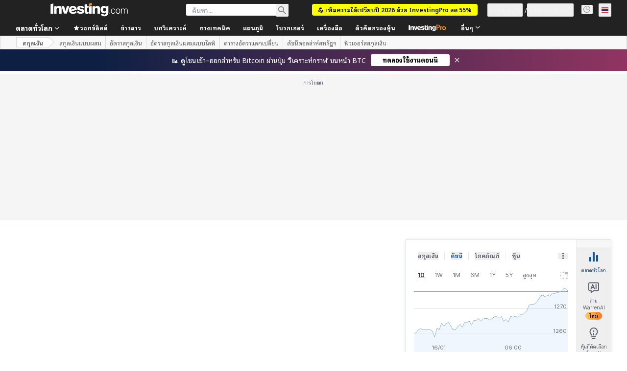

--- FILE ---
content_type: text/html; charset=utf-8
request_url: https://th.investing.com/currencies/xag-irr
body_size: 206998
content:
<!DOCTYPE html><html lang="th" dir="ltr" class="html"><head><meta charSet="utf-8" data-next-head=""/><meta name="viewport" content="initial-scale=1.0,width=device-width" data-next-head=""/><link rel="canonical" href="https://th.investing.com/currencies/xag-irr" data-next-head=""/><link rel="alternate" hrefLang="x-default" href="https://www.investing.com/currencies/xag-irr" data-next-head=""/><link rel="alternate" hrefLang="he-il" href="https://il.investing.com/currencies/xag-irr" data-next-head=""/><link rel="alternate" hrefLang="ar" href="https://sa.investing.com/currencies/xag-irr" data-next-head=""/><link rel="alternate" hrefLang="es" href="https://es.investing.com/currencies/xag-irr" data-next-head=""/><link rel="alternate" hrefLang="fr" href="https://fr.investing.com/currencies/xag-irr" data-next-head=""/><link rel="alternate" hrefLang="zh-cn" href="https://cn.investing.com/currencies/xag-irr" data-next-head=""/><link rel="alternate" hrefLang="ru" href="https://ru.investing.com/currencies/xag-irr" data-next-head=""/><link rel="alternate" hrefLang="de" href="https://de.investing.com/currencies/xag-irr" data-next-head=""/><link rel="alternate" hrefLang="it" href="https://it.investing.com/currencies/xag-irr" data-next-head=""/><link rel="alternate" hrefLang="tr-tr" href="https://tr.investing.com/currencies/xag-irr" data-next-head=""/><link rel="alternate" hrefLang="ja" href="https://jp.investing.com/currencies/xag-irr" data-next-head=""/><link rel="alternate" hrefLang="pt" href="https://br.investing.com/currencies/xag-irr" data-next-head=""/><link rel="alternate" hrefLang="sv-se" href="https://se.investing.com/currencies/xag-irr" data-next-head=""/><link rel="alternate" hrefLang="el" href="https://gr.investing.com/currencies/xag-irr" data-next-head=""/><link rel="alternate" hrefLang="pl" href="https://pl.investing.com/currencies/xag-irr" data-next-head=""/><link rel="alternate" hrefLang="nl" href="https://nl.investing.com/currencies/xag-irr" data-next-head=""/><link rel="alternate" hrefLang="fi" href="https://fi.investing.com/currencies/xag-irr" data-next-head=""/><link rel="alternate" hrefLang="ko-kr" href="https://kr.investing.com/currencies/xag-irr" data-next-head=""/><link rel="alternate" hrefLang="es-mx" href="https://mx.investing.com/currencies/xag-irr" data-next-head=""/><link rel="alternate" hrefLang="pt-pt" href="https://pt.investing.com/currencies/xag-irr" data-next-head=""/><link rel="alternate" hrefLang="en-gb" href="https://uk.investing.com/currencies/xag-irr" data-next-head=""/><link rel="alternate" hrefLang="vi-vn" href="https://vn.investing.com/currencies/xag-irr" data-next-head=""/><link rel="alternate" hrefLang="th-th" href="https://th.investing.com/currencies/xag-irr" data-next-head=""/><link rel="alternate" hrefLang="id-id" href="https://id.investing.com/currencies/xag-irr" data-next-head=""/><link rel="alternate" hrefLang="zh-hk" href="https://hk.investing.com/currencies/xag-irr" data-next-head=""/><link rel="alternate" hrefLang="en-in" href="https://in.investing.com/currencies/xag-irr" data-next-head=""/><link rel="alternate" hrefLang="ms" href="https://ms.investing.com/currencies/xag-irr" data-next-head=""/><link rel="alternate" hrefLang="en-ca" href="https://ca.investing.com/currencies/xag-irr" data-next-head=""/><link rel="alternate" hrefLang="en-au" href="https://au.investing.com/currencies/xag-irr" data-next-head=""/><link rel="alternate" hrefLang="en-za" href="https://za.investing.com/currencies/xag-irr" data-next-head=""/><link rel="alternate" hrefLang="hi" href="https://hi.investing.com/currencies/xag-irr" data-next-head=""/><link rel="alternate" hrefLang="en-ng" href="https://ng.investing.com/currencies/xag-irr" data-next-head=""/><link rel="alternate" hrefLang="en-ph" href="https://ph.investing.com/currencies/xag-irr" data-next-head=""/><meta property="og:type" content="website" data-next-head=""/><meta property="og:url" content="https://th.investing.com/currencies/xag-irr" data-next-head=""/><meta property="og:image" content="https://i-invdn-com.investing.com/redesign/images/seo/investing_300X300.png" data-next-head=""/><meta property="og:site_name" content="Investing.com ประเทศไทย" data-next-head=""/><meta property="og:locale" content="th_TH" data-next-head=""/><meta name="twitter:card" content="summary" data-next-head=""/><meta name="twitter:site" content="@investingcom" data-next-head=""/><meta name="twitter:image" content="https://i-invdn-com.investing.com/redesign/images/seo/investing_300X300.png" data-next-head=""/><meta name="global-translation-variables" content="&quot;{}&quot;" data-next-head=""/><title data-next-head="">ค่าเงิน XAG IRR | อัตราแลกเปลี่ยน ราคาเงิน Spot ริอัลอิหร่าน - Investing.com</title><meta name="description" content="ตรวจสอบอัตราแลกเปลี่ยนปัจจุบันของคู่สกุลเงิน ราคาเงิน Spot ริอัลอิหร่าน และเข้าถึงเครื่องมือแปลงสกุลเงิน XAG IRR ที่แสดงราคาล่าสุดวันนี้." data-next-head=""/><meta name="twitter:title" content="ค่าเงิน XAG IRR | อัตราแลกเปลี่ยน ราคาเงิน Spot ริอัลอิหร่าน - Investing.com" data-next-head=""/><meta property="og:title" content="ค่าเงิน XAG IRR | อัตราแลกเปลี่ยน ราคาเงิน Spot ริอัลอิหร่าน - Investing.com" data-next-head=""/><meta name="twitter:description" content="ตรวจสอบอัตราแลกเปลี่ยนปัจจุบันของคู่สกุลเงิน ราคาเงิน Spot ริอัลอิหร่าน และเข้าถึงเครื่องมือแปลงสกุลเงิน XAG IRR ที่แสดงราคาล่าสุดวันนี้." data-next-head=""/><meta property="og:description" content="ตรวจสอบอัตราแลกเปลี่ยนปัจจุบันของคู่สกุลเงิน ราคาเงิน Spot ริอัลอิหร่าน และเข้าถึงเครื่องมือแปลงสกุลเงิน XAG IRR ที่แสดงราคาล่าสุดวันนี้." data-next-head=""/><link rel="dns-prefetch" href="//securepubads.g.doubleclick.net"/><link rel="dns-prefetch" href="//monetization.prod.invmed.co"/><link rel="dns-prefetch" href="//c.amazon-adsystem.com"/><link rel="dns-prefetch" href="//fonts.googleapis.com"/><link rel="preconnect" href="//cdn.investing.com"/><link rel="preconnect" href="//live.primis.tech"/><link rel="preconnect" href="//fonts.gstatic.com" crossorigin=""/><link rel="icon" href="/favicon.ico" type="image/x-icon"/><link rel="icon" type="image/png" sizes="16x16" href="/favicon-16x16.png"/><link rel="icon" type="image/png" sizes="32x32" href="/favicon-32x32.png"/><link rel="icon" type="image/png" sizes="48x48" href="/favicon-48x48.png"/><link rel="apple-touch-icon" sizes="180x180" href="/apple-touch-icon.png"/><meta name="apple-mobile-web-app-capable" content="yes"/><meta name="apple-mobile-web-app-title" content="Investing.com"/><meta name="theme-color" content="#222222"/><link rel="preload" href="https://cdn.investing.com/x/9131fca/_next/static/css/010bf88dec1ef396.css" as="style"/><link rel="preload" href="https://cdn.investing.com/x/9131fca/_next/static/css/6760512ea63a6c61.css" as="style"/><link rel="preload" href="https://cdn.investing.com/x/9131fca/_next/static/css/2767e78620f230d0.css" as="style"/><link rel="preload" href="https://cdn.investing.com/x/9131fca/_next/static/css/7e93f9d70dcbe38e.css" as="style"/><script data-next-head="">window.dataLayer=window.dataLayer||[];function gtag(){dataLayer.push(arguments)};window.__imntz=window.__imntz||{};window.__imntz.queue=window.__imntz.queue||[];window.googletag=window.googletag||{cmd:[]};window.yaContextCb=window.yaContextCb||[];window.OneTrust={};function OptanonWrapper(){}</script><script>try {
            const userEmailStr = false;
            if (userEmailStr) {
                window.__imntz.queue.push(() => { window.__imntz.api().setUserDetail("email", userEmailStr) })
            }
        } catch (error) {
            console.error("Failed to serialize userEmailHashed:", error);
        }</script><script type="application/ld+json" data-next-head="">{"@context":"https://schema.org","@type":"FAQPage","mainEntity":[{"@type":"Question","name":"อัตราแลกเปลี่ยนปัจจุบันของคู่สกุลเงิน XAG/IRR คือเท่าใด?","acceptedAnswer":{"@type":"Answer","text":"อัตราแลกเปลี่ยนคู่สกุลเงิน XAG / IRR อยู่ที่ 3,793,729 โดยมีราคาปิดครั้งก่อนที่ 3,889,794"}},{"@type":"Question","name":"ช่วงการซื้อขายประจำวันของคู่สกุลเงิน XAG/IRR คือเท่าไร?","acceptedAnswer":{"@type":"Answer","text":"ช่วงราคาของวันนี้สำหรับคู่สกุลเงิน XAG/IRR อยู่ระหว่าง 3,663,763 ถึง 3,902,062"}},{"@type":"Question","name":"ราคาเปิดวันนี้ของ XAG/IRR คือเท่าใด?","acceptedAnswer":{"@type":"Answer","text":"ราคาเปิดสำหรับคู่สกุลเงิน XAG-IRR สำหรับวันนี้อยู่ที่ 3,889,794"}},{"@type":"Question","name":"ราคา Bid และ Ask ของคู่สกุลเงิน XAG/IRR คือเท่าไหร่?","acceptedAnswer":{"@type":"Answer","text":"ราคา Bid คือ 3,791,835 และราคา Ask คือ 3,795,623 สำหรับคู่สกุลเงิน XAG/IRR"}},{"@type":"Question","name":"ช่วงราคา 52 สัปดาห์ของคู่สกุลเงิน XAG/IRR คือเท่าไร?","acceptedAnswer":{"@type":"Answer","text":"ช่วงราคารอบ 52 สัปดาห์ของคู่สกุลเงิน XAG/IRR อยู่ระหว่าง 956,421 ถึง 3,938,110"}},{"@type":"Question","name":"ตามตัวชี้วัดทางเทคนิค ควรซื้อหรือขายคู่สกุลเงิน XAG/IRR หรือไม่?","acceptedAnswer":{"@type":"Answer","text":"ตามตัวชี้วัดทางเทคนิค ปัจจุบันคู่สกุลเงิน XAG/IRR ได้รับการจัดอันดับอยู่ใน ซื้อทันที"}}]}</script><link rel="stylesheet" href="https://fonts.googleapis.com/css2?family=Inter:wght@400;500;600;700&amp;display=swap"/><link href="https://fonts.googleapis.com/css2?family=Noto+Sans+Thai+Looped:wght@400;500;600;700&amp;display=swap" rel="stylesheet"/><script id="init_globals" data-nscript="beforeInteractive">window.page_design="refactoring_full_width";(function(w,d,s,l,i){w[l]=w[l]||[];w[l].push({'gtm.start':new Date().getTime(),event:'gtm.js'});var f=d.getElementsByTagName(s)[0],j=d.createElement(s),dl=l!='dataLayer'?'&l='+l:'';j.async=true;j.src='/gcode/?id='+i+dl;f.parentNode.insertBefore(j,f);})(window,document,'script','dataLayer','GTM-PGT3R3D');</script><script id="fb_pixel" data-nscript="beforeInteractive">!function(f,b,e,v,n,t,s){if(f.fbq)return;n=f.fbq=function(){n.callMethod? n.callMethod.apply(n,arguments):n.queue.push(arguments)};if(!f._fbq)f._fbq=n;n.push=n;n.loaded=!0;n.version='2.0';n.queue=[];t=b.createElement(e);t.async=!0;t.src=v;s=b.getElementsByTagName(e)[0];s.parentNode.insertBefore(t,s)}(window, document,'script','https://connect.facebook.net/en_US/fbevents.js');</script><script id="pubx_ads" data-nscript="beforeInteractive">(function(){
                            var PUBX_FF_ALWAYS_ENABLED = true;
                            var PUBX_ON_PERCENTAGE = 95;
                            var AUCTION_DELAY = 100;
                            var pubxId = "71b864d1-8747-49a4-9279-13f89d43e57f";
                            var pbNamespace = "pbjs";
                            var e=window[pbNamespace]=window[pbNamespace]||{};e.que=e.que||[];window.__pubx__=window.__pubx__||{};window.__pubx__.pubxFFAlwaysEnabled=PUBX_FF_ALWAYS_ENABLED;var o=null;window.__pubxLoaded__=Math.random()<PUBX_ON_PERCENTAGE/100;var a=`https://floor.pbxai.com/?pubxId=${pubxId}${window.__pubxLoaded__?"":`&pbx_e=1`}&page=${window.location.href}`;const n={a:[0,1],b:[2,6],c:[7,11],d:[12,16],e:[17,Number.MAX_SAFE_INTEGER]};const t=(e,o)=>{const a=e.bidRequestsCount||0;const t=Object.keys(n);for(const e of t){const o=n[e];if(a>=o[0]&&a<=o[1]){return e}}return t[t.length-1]};const r=(e,o)=>e.bidder;if(e.que.push===Array.prototype.push&&(window.__pubxLoaded__||PUBX_FF_ALWAYS_ENABLED)){var d=document.createElement("link");d.rel="preload";d.href=a;d.as="fetch";d.crossOrigin=true;document.head.appendChild(d)}if(window.__pubxLoaded__){try{var u=localStorage.getItem("pubx:defaults");var i=JSON.parse(u);var _=i?i["data"]:o;window.__pubx__.pubxDefaultsAvailable=true;if(!_||_&&typeof _==="object"&&_.expiry<Date.now()){window.__pubx__.pubxDefaultsAvailable=false}else{o=_}}catch(e){console.error("Pubx: Error parsing defaults",e);window.__pubx__.pubxDefaultsAvailable=false}}if(PUBX_FF_ALWAYS_ENABLED||window.__pubxLoaded__){e.que.push((function(){e.setConfig({floors:{enforcement:{floorDeals:true},auctionDelay:AUCTION_DELAY,endpoint:{url:a},additionalSchemaFields:{rank:t,bidder:r},data:o}})}))}var p=document.createElement("script"),l=`https://cdn.pbxai.com/${pubxId}.js?pbxd=${encodeURIComponent(window.location.origin)}`;p.src=l;p.async=true;document.head.appendChild(p);
                        })();</script><script id="inv_ads" data-nscript="beforeInteractive">window.__imntz.config={preset:{"version":"2184","wrapper":"3.36.2-rc3","prebid":"26","constraints":{"bid_factor":{"adagio":[0.96],"amazon":[1],"appnexus":[0.91],"criteo":[0.91],"inmobi":[0.91],"insticator":[0.88],"ix":[0.94],"medianet":[0.94],"nextMillennium":[0.95],"pubmatic":[0.92],"richaudience":[0.89],"seedtag":[0.95],"sevio":[0.85],"smilewanted":[0.84],"sparteo":[0.91],"triplelift":[0.95],"unruly":[0.95],"vidazoo_display":[0.9],"vidazoo_run":[0.95]},"bid_page":{},"ccpa_compatible":{"adagio":true,"amazon":true,"appnexus":true,"criteo":true,"inmobi":true,"insticator":true,"ix":true,"medianet":true,"nextMillennium":true,"pubmatic":true,"richaudience":true,"seedtag":true,"sevio":true,"smilewanted":true,"sparteo":true,"triplelift":true,"unruly":true,"vidazoo_display":true,"vidazoo_run":true},"gdpr_compatible":{"adagio":true,"amazon":true,"appnexus":true,"criteo":true,"inmobi":true,"insticator":true,"ix":true,"medianet":true,"nextMillennium":true,"pubmatic":true,"richaudience":true,"seedtag":true,"sevio":true,"smilewanted":true,"sparteo":true,"triplelift":true,"unruly":true,"vidazoo_display":true,"vidazoo_run":true},"exclude_adex":false,"auction_timeout":3000},"bidderConfig":[],"bidderAliases":{"vidazoo_display":"vidazoo","vidazoo_run":"vidazoo"},"analyticsRefreshCounterMainSite":true,"analyticsPrebidMainSite":[],"userIdsMainSite":[],"rtdProviders":[{"name":"adagio","params":{"site":"ms-investing-com","organizationId":"1306"}},{"name":"contxtful","waitForIt":true,"params":{"version":"v1","customer":"INVP251016","bidders":["contxtful"],"adServerTargeting":true}}],"intentIQ":{"enabled":false,"config":{}},"ad_units":[{"placement":"Billboard_Default","group":"Billboard_Desktop","name":"/6938/FP_TH_site/FP_TH_Billboard_Default","sizesV2":{"0":["fluid",[980,250],[970,250],[970,90],[728,90]],"1440":["fluid",[1,1],[1000,200],[70,130],[980,250],[970,100],[1192,250],[1192,90],[1192,100],[1192,130],[1192,250]]},"refreshSettings":{"refresh":30000,"maxRefreshWhenNoFill":2,"emptySlotRefreshTimeout":20000},"conditions":{},"adex_sizes":null,"infinite":false,"interstitial":false,"repeatable":true,"reportable":true,"position":4,"bidders":[{"bidder":"adagio","params":{"organizationId":"1306","site":"ms-investing-com","placement":"FP_Desktop_Billboard_Default"}},{"bidder":"amazon","params":{}},{"bidder":"appnexus","params":{"placementId":25736098}},{"bidder":"criteo","params":{"networkId":8767,"pubid":"101558","publisherSubId":"Investing_FP"}},{"bidder":"inmobi","params":{"plc":"10000516454"}},{"bidder":"insticator","params":{"adUnitId":"01J7KDP73SZRTF5JFW5Y3BYCJB"}},{"bidder":"ix","params":{"siteId":"842306"}},{"bidder":"medianet","params":{"cid":"8CUFV8103","crid":"461148263"}},{"bidder":"nextMillennium","params":{"placement_id":"38476"}},{"bidder":"pubmatic","params":{"publisherId":"158008","adSlot":"FP_Desktop_Billboard_Default"}},{"bidder":"richaudience","params":{"pid":"Igh8Py6HZx","supplyType":"site"}},{"bidder":"seedtag","params":{"publisherId":"8874-9209-01","adUnitId":"33954228","placement":"inBanner"}},{"bidder":"sevio","params":{"zone":"707e58fe-594f-44b8-a90a-efc82e5d3359"}},{"bidder":"smilewanted","params":{"zoneId":"investing.com_hb_display_1"}},{"bidder":"sparteo","params":{"networkId":"db772092-18cf-4792-8b3e-813f4058138b"}},{"bidder":"triplelift","params":{"inventoryCode":"FP_Desktop_Billboard_Default"}},{"bidder":"unruly","params":{"siteId":296598}},{"bidder":"vidazoo_display","params":{"cId":"63cfdd11f8623a513e005157","pId":"59ac17c192832d0011283fe3"}},{"bidder":"vidazoo_run","params":{"cId":"66826e41f025c827c59e1f33","pId":"59ac17c192832d0011283fe3","subDomain":"exchange"}}]},{"placement":"Content_box1","group":"Content_Box_Desktop","name":"/6938/FP_TH_site/FP_TH_Content_box1","sizesV2":{"0":[[336,280],[300,250],[320,100]]},"refreshSettings":{"refresh":30000,"maxRefreshWhenNoFill":2,"emptySlotRefreshTimeout":20000},"conditions":{},"adex_sizes":null,"infinite":true,"interstitial":false,"repeatable":true,"reportable":false,"position":0,"bidders":[{"bidder":"adagio","params":{"organizationId":"1306","site":"ms-investing-com","placement":"FP_Content_box1"}},{"bidder":"amazon","params":{}},{"bidder":"appnexus","params":{"placementId":32284523}},{"bidder":"criteo","params":{"networkId":8767,"pubid":"101558","publisherSubId":"Investing_FP"}},{"bidder":"inmobi","params":{"plc":"10000516455"}},{"bidder":"insticator","params":{"adUnitId":"01J7KDP73SZRTF5JFW5Y3BYCJB"}},{"bidder":"ix","params":{"siteId":"1081693"}},{"bidder":"medianet","params":{"cid":"8CUFV8103","crid":"396815734"}},{"bidder":"nextMillennium","params":{"placement_id":"54125"}},{"bidder":"pubmatic","params":{"publisherId":"158008","adSlot":"FP_Content_box1"}},{"bidder":"richaudience","params":{"pid":"bgzuJBsVNN","supplyType":"site"}},{"bidder":"seedtag","params":{"publisherId":"8874-9209-01","adUnitId":"31389115","placement":"inArticle"}},{"bidder":"sevio","params":{"zone":"91b2b108-01e6-4f4f-91ac-ea8126cf8513"}},{"bidder":"smilewanted","params":{"zoneId":"investing.com_hb_display_10"}},{"bidder":"sparteo","params":{"networkId":"db772092-18cf-4792-8b3e-813f4058138b"}},{"bidder":"triplelift","params":{"inventoryCode":"investing_FP_Content_Touch_box1_300x250_pb"}},{"bidder":"unruly","params":{"siteId":296598}},{"bidder":"vidazoo_display","params":{"cId":"63cfdd11f8623a513e005157","pId":"59ac17c192832d0011283fe3"}},{"bidder":"vidazoo_run","params":{"cId":"66826e41f025c827c59e1f33","pId":"59ac17c192832d0011283fe3","subDomain":"exchange"}}]},{"placement":"Content_box2","group":"Content_Box_Desktop","name":"/6938/FP_TH_site/FP_TH_Content_box2","sizesV2":{"0":[[336,280],[300,250],[320,100]]},"refreshSettings":{"refresh":30000,"maxRefreshWhenNoFill":2,"emptySlotRefreshTimeout":20000},"conditions":{},"adex_sizes":null,"infinite":true,"interstitial":false,"repeatable":true,"reportable":false,"position":0,"bidders":[{"bidder":"adagio","params":{"organizationId":"1306","site":"ms-investing-com","placement":"FP_Content_box2"}},{"bidder":"amazon","params":{}},{"bidder":"appnexus","params":{"placementId":32284524}},{"bidder":"criteo","params":{"networkId":8767,"pubid":"101558","publisherSubId":"Investing_FP"}},{"bidder":"inmobi","params":{"plc":"10000516466"}},{"bidder":"insticator","params":{"adUnitId":"01J7KDP73SZRTF5JFW5Y3BYCJB"}},{"bidder":"ix","params":{"siteId":"1081694"}},{"bidder":"medianet","params":{"cid":"8CUFV8103","crid":"470368241"}},{"bidder":"nextMillennium","params":{"placement_id":"54126"}},{"bidder":"pubmatic","params":{"publisherId":"158008","adSlot":"FP_Content_box2"}},{"bidder":"richaudience","params":{"pid":"clrDnhUiMu","supplyType":"site"}},{"bidder":"seedtag","params":{"publisherId":"8874-9209-01","adUnitId":"31389115","placement":"inArticle"}},{"bidder":"sevio","params":{"zone":"ff16c017-b79c-4252-b527-e6d0e042ff08"}},{"bidder":"smilewanted","params":{"zoneId":"investing.com_hb_display_11"}},{"bidder":"sparteo","params":{"networkId":"db772092-18cf-4792-8b3e-813f4058138b"}},{"bidder":"triplelift","params":{"inventoryCode":"investing_FP_Content_Touch_box1_300x250_pb"}},{"bidder":"unruly","params":{"siteId":296598}},{"bidder":"vidazoo_display","params":{"cId":"63cfdd11f8623a513e005157","pId":"59ac17c192832d0011283fe3"}},{"bidder":"vidazoo_run","params":{"cId":"66826e41f025c827c59e1f33","pId":"59ac17c192832d0011283fe3","subDomain":"exchange"}}]},{"placement":"Content_box1","group":"Content_Box_Desktop","name":"/6938/FP_TH_site/FP_TH_Content_box3","sizesV2":{"0":[[336,280],[300,250],[320,100]]},"refreshSettings":{"refresh":30000,"maxRefreshWhenNoFill":2,"emptySlotRefreshTimeout":20000},"conditions":{},"adex_sizes":null,"infinite":true,"interstitial":false,"repeatable":true,"reportable":false,"position":0,"bidders":[{"bidder":"adagio","params":{"organizationId":"1306","site":"ms-investing-com","placement":"FP_Content_box3"}},{"bidder":"amazon","params":{}},{"bidder":"appnexus","params":{"placementId":33153547}},{"bidder":"criteo","params":{"networkId":8767,"pubid":"101558","publisherSubId":"Investing_FP"}},{"bidder":"inmobi","params":{"plc":"10000516467"}},{"bidder":"insticator","params":{"adUnitId":"01J7KDP73SZRTF5JFW5Y3BYCJB"}},{"bidder":"ix","params":{"siteId":"1121966"}},{"bidder":"medianet","params":{"cid":"8CUFV8103","crid":"371597972"}},{"bidder":"nextMillennium","params":{"placement_id":"59561"}},{"bidder":"pubmatic","params":{"publisherId":"158008","adSlot":"FP_Content_box3"}},{"bidder":"richaudience","params":{"pid":"TzwcYyGuQa","supplyType":"site"}},{"bidder":"seedtag","params":{"publisherId":"8874-9209-01","adUnitId":"31093022","placement":"inArticle"}},{"bidder":"sevio","params":{"zone":"2eb6009c-0f72-410c-bb46-443de20c78dd"}},{"bidder":"smilewanted","params":{"zoneId":"investing.com_hb_display_12"}},{"bidder":"sparteo","params":{"networkId":"db772092-18cf-4792-8b3e-813f4058138b"}},{"bidder":"triplelift","params":{"inventoryCode":"investing_FP_Content_Touch_box1_300x250_pb"}},{"bidder":"unruly","params":{"siteId":296598}},{"bidder":"vidazoo_display","params":{"cId":"63cfdd11f8623a513e005157","pId":"59ac17c192832d0011283fe3"}},{"bidder":"vidazoo_run","params":{"cId":"66826e41f025c827c59e1f33","pId":"59ac17c192832d0011283fe3","subDomain":"exchange"}}]},{"placement":"Content_box2","group":"Content_Box_Desktop","name":"/6938/FP_TH_site/FP_TH_Content_box4","sizesV2":{"0":[[336,280],[300,250],[320,100]]},"refreshSettings":{"refresh":30000,"maxRefreshWhenNoFill":2,"emptySlotRefreshTimeout":20000},"conditions":{},"adex_sizes":null,"infinite":true,"interstitial":false,"repeatable":true,"reportable":false,"position":0,"bidders":[{"bidder":"adagio","params":{"organizationId":"1306","site":"ms-investing-com","placement":"FP_Content_box4"}},{"bidder":"amazon","params":{}},{"bidder":"appnexus","params":{"placementId":33153546}},{"bidder":"criteo","params":{"networkId":8767,"pubid":"101558","publisherSubId":"Investing_FP"}},{"bidder":"inmobi","params":{"plc":"10000516464"}},{"bidder":"insticator","params":{"adUnitId":"01J7KDP73SZRTF5JFW5Y3BYCJB"}},{"bidder":"ix","params":{"siteId":"1121967"}},{"bidder":"medianet","params":{"cid":"8CUFV8103","crid":"777292526"}},{"bidder":"nextMillennium","params":{"placement_id":"59562"}},{"bidder":"pubmatic","params":{"publisherId":"158008","adSlot":"FP_Content_box4"}},{"bidder":"richaudience","params":{"pid":"0X2hTpKKO8","supplyType":"site"}},{"bidder":"seedtag","params":{"publisherId":"8874-9209-01","adUnitId":"31093022","placement":"inArticle"}},{"bidder":"sevio","params":{"zone":"32c688a9-a47e-4f2e-860c-f42594e1e501"}},{"bidder":"smilewanted","params":{"zoneId":"investing.com_hb_display_13"}},{"bidder":"sparteo","params":{"networkId":"db772092-18cf-4792-8b3e-813f4058138b"}},{"bidder":"triplelift","params":{"inventoryCode":"investing_FP_Content_Touch_box1_300x250_pb"}},{"bidder":"unruly","params":{"siteId":296598}},{"bidder":"vidazoo_display","params":{"cId":"63cfdd11f8623a513e005157","pId":"59ac17c192832d0011283fe3"}},{"bidder":"vidazoo_run","params":{"cId":"66826e41f025c827c59e1f33","pId":"59ac17c192832d0011283fe3","subDomain":"exchange"}}]},{"placement":"Content_Leaderboard1","group":"Content_Leaderboard_Desktop","name":"/6938/FP_TH_site/FP_TH_Content_Leaderboard1","sizesV2":{"0":["fluid",[728,90]]},"refreshSettings":{"refresh":30000,"maxRefreshWhenNoFill":2,"emptySlotRefreshTimeout":20000},"conditions":{},"adex_sizes":null,"infinite":true,"interstitial":false,"repeatable":true,"reportable":false,"position":0,"bidders":[{"bidder":"adagio","params":{"organizationId":"1306","site":"ms-investing-com","placement":"FP_Midpage_Leaderboard_1"}},{"bidder":"amazon","params":{}},{"bidder":"appnexus","params":{"placementId":32284522}},{"bidder":"criteo","params":{"networkId":8767,"pubid":"101558","publisherSubId":"Investing_FP"}},{"bidder":"inmobi","params":{"plc":"10000516460"}},{"bidder":"insticator","params":{"adUnitId":"01J7KDP73SZRTF5JFW5Y3BYCJB"}},{"bidder":"ix","params":{"siteId":"1081692"}},{"bidder":"medianet","params":{"cid":"8CUFV8103","crid":"184151924"}},{"bidder":"nextMillennium","params":{"placement_id":"54124"}},{"bidder":"pubmatic","params":{"publisherId":"158008","adSlot":"FP_Content_Leaderboard1"}},{"bidder":"richaudience","params":{"pid":"gDnw9o7Caz","supplyType":"site"}},{"bidder":"seedtag","params":{"publisherId":"8874-9209-01","adUnitId":"31773561","placement":"inArticle"}},{"bidder":"sevio","params":{"zone":"0ac4c6bd-40ac-4a19-ad03-0093e4b0a8cd"}},{"bidder":"smilewanted","params":{"zoneId":"investing.com_hb_display_8"}},{"bidder":"sparteo","params":{"networkId":"db772092-18cf-4792-8b3e-813f4058138b"}},{"bidder":"triplelift","params":{"inventoryCode":"investing_FP_Midpage_Leaderboard_1_728x90_pb"}},{"bidder":"unruly","params":{"siteId":296598}},{"bidder":"vidazoo_display","params":{"cId":"63cfdd11f8623a513e005157","pId":"59ac17c192832d0011283fe3"}},{"bidder":"vidazoo_run","params":{"cId":"66826e41f025c827c59e1f33","pId":"59ac17c192832d0011283fe3","subDomain":"exchange"}}]},{"placement":"Content_Leaderboard1","group":"Content_Leaderboard_Desktop","name":"/6938/FP_TH_site/FP_TH_Content_Leaderboard2","sizesV2":{"0":["fluid",[728,90]]},"refreshSettings":{"refresh":30000,"maxRefreshWhenNoFill":2,"emptySlotRefreshTimeout":20000},"conditions":{},"adex_sizes":null,"infinite":true,"interstitial":false,"repeatable":true,"reportable":false,"position":0,"bidders":[{"bidder":"adagio","params":{"organizationId":"1306","site":"ms-investing-com","placement":"FP_Content_Leaderboard2"}},{"bidder":"amazon","params":{}},{"bidder":"appnexus","params":{"placementId":33153548}},{"bidder":"criteo","params":{"networkId":8767,"pubid":"101558","publisherSubId":"Investing_FP"}},{"bidder":"inmobi","params":{"plc":"10000516459"}},{"bidder":"insticator","params":{"adUnitId":"01J7KDP73SZRTF5JFW5Y3BYCJB"}},{"bidder":"ix","params":{"siteId":"1121965"}},{"bidder":"medianet","params":{"cid":"8CUFV8103","crid":"425547581"}},{"bidder":"nextMillennium","params":{"placement_id":"59560"}},{"bidder":"pubmatic","params":{"publisherId":"158008","adSlot":"FP_Content_Leaderboard2"}},{"bidder":"richaudience","params":{"pid":"IS5Ezuuj9P","supplyType":"site"}},{"bidder":"seedtag","params":{"publisherId":"8874-9209-01","adUnitId":"31773561","placement":"inArticle"}},{"bidder":"sevio","params":{"zone":"d742874d-3eac-4ba9-8ecd-a92e6376f55b"}},{"bidder":"smilewanted","params":{"zoneId":"investing.com_hb_display_9"}},{"bidder":"sparteo","params":{"networkId":"db772092-18cf-4792-8b3e-813f4058138b"}},{"bidder":"triplelift","params":{"inventoryCode":"investing_FP_Midpage_Leaderboard_1_728x90_pb"}},{"bidder":"unruly","params":{"siteId":296598}},{"bidder":"vidazoo_display","params":{"cId":"63cfdd11f8623a513e005157","pId":"59ac17c192832d0011283fe3"}},{"bidder":"vidazoo_run","params":{"cId":"66826e41f025c827c59e1f33","pId":"59ac17c192832d0011283fe3","subDomain":"exchange"}}]},{"placement":"Content_Midpage_1","group":"Content_Midpage_1_Desktop","name":"/6938/FP_TH_site/FP_TH_Content_Midpage_1","sizesV2":{"0":["fluid",[980,250],[970,250],[970,90],[728,90],[1,1]]},"refreshSettings":{"refresh":30000,"maxRefreshWhenNoFill":2,"emptySlotRefreshTimeout":20000},"conditions":{"selector_margin_pixels":350},"adex_sizes":null,"infinite":false,"interstitial":false,"repeatable":true,"reportable":false,"position":3,"bidders":[{"bidder":"amazon","params":{}}]},{"placement":"Content_Midpage_2","group":"Content_Midpage_2_Desktop","name":"/6938/FP_TH_site/FP_TH_Content_Midpage_2","sizesV2":{"0":["fluid",[980,250],[970,250],[970,90],[728,90],[1,1]]},"refreshSettings":{"refresh":30000,"maxRefreshWhenNoFill":2,"emptySlotRefreshTimeout":20000},"conditions":{"selector_margin_pixels":350},"adex_sizes":null,"infinite":false,"interstitial":false,"repeatable":true,"reportable":false,"position":3,"bidders":[{"bidder":"amazon","params":{}}]},{"placement":"Content_Midpage_3","group":"Content_Midpage_3_Desktop","name":"/6938/FP_TH_site/FP_TH_Content_Midpage_3","sizesV2":{"0":["fluid",[980,250],[970,250],[970,90],[728,90],[1,1]]},"refreshSettings":{"refresh":30000,"maxRefreshWhenNoFill":2,"emptySlotRefreshTimeout":20000},"conditions":{"selector_margin_pixels":350},"adex_sizes":null,"infinite":false,"interstitial":false,"repeatable":true,"reportable":false,"position":3,"bidders":[{"bidder":"amazon","params":{}}]},{"placement":"Forum_Comments_Infinite","group":"Commentary_Leaderboard_Desktop","name":"/6938/FP_TH_site/FP_TH_Forum_Comments_Infinite","sizesV2":{"0":[[728,90]]},"refreshSettings":{"refresh":30000,"maxRefreshWhenNoFill":2,"emptySlotRefreshTimeout":20000},"conditions":{},"adex_sizes":null,"infinite":true,"interstitial":false,"repeatable":true,"reportable":false,"position":0,"bidders":[{"bidder":"adagio","params":{"organizationId":"1306","site":"ms-investing-com","placement":"FP_Forum_Comments_Infinite"}},{"bidder":"amazon","params":{}},{"bidder":"appnexus","params":{"placementId":31794684}},{"bidder":"criteo","params":{"networkId":8767,"pubid":"101558","publisherSubId":"Investing_FP"}},{"bidder":"inmobi","params":{"plc":"10000516456"}},{"bidder":"insticator","params":{"adUnitId":"01J7KDP73SZRTF5JFW5Y3BYCJB"}},{"bidder":"ix","params":{"siteId":"1071077"}},{"bidder":"medianet","params":{"cid":"8CUFV8103","crid":"589166642"}},{"bidder":"nextMillennium","params":{"placement_id":"52724"}},{"bidder":"pubmatic","params":{"publisherId":"158008","adSlot":"FP_Forum_Comments_Infinite"}},{"bidder":"richaudience","params":{"pid":"hf8JaKfWDM","supplyType":"site"}},{"bidder":"seedtag","params":{"publisherId":"8874-9209-01","adUnitId":"31389114","placement":"inArticle"}},{"bidder":"sevio","params":{"zone":"fd88ab06-02d9-4dae-a982-2d0262a5da8d"}},{"bidder":"smilewanted","params":{"zoneId":"investing.com_hb_display_7"}},{"bidder":"sparteo","params":{"networkId":"db772092-18cf-4792-8b3e-813f4058138b"}},{"bidder":"triplelift","params":{"inventoryCode":"investing_FP_Midpage_Leaderboard_1_728x90_pb"}},{"bidder":"unruly","params":{"siteId":296598}},{"bidder":"vidazoo_display","params":{"cId":"63cfdd11f8623a513e005157","pId":"59ac17c192832d0011283fe3"}},{"bidder":"vidazoo_run","params":{"cId":"66826e41f025c827c59e1f33","pId":"59ac17c192832d0011283fe3","subDomain":"exchange"}}]},{"placement":"Midpage_Leaderboard_1","group":"Midpage Leaderboard 1","name":"/6938/FP_TH_site/FP_TH_Midpage_Leaderboard_1","sizesV2":{"0":[[728,90],[468,60],["fluid"]]},"refreshSettings":{"refresh":30000,"maxRefreshWhenNoFill":2,"emptySlotRefreshTimeout":20000},"conditions":{"selector_margin_pixels":500},"adex_sizes":null,"infinite":false,"interstitial":false,"repeatable":true,"reportable":false,"position":6,"bidders":[]},{"placement":"Sideblock_1_Default","group":"Sideblock_1_Desktop","name":"/6938/FP_TH_site/FP_TH_Sideblock_1_Default","sizesV2":{"0":[[300,600],[120,600],[160,600],[336,280],[320,280],[336,250],[300,250]]},"refreshSettings":{"refresh":30000,"maxRefreshWhenNoFill":2,"emptySlotRefreshTimeout":20000},"conditions":{"selector_margin_pixels":350},"adex_sizes":null,"infinite":false,"interstitial":false,"repeatable":true,"reportable":true,"position":6,"bidders":[{"bidder":"adagio","params":{"organizationId":"1306","site":"ms-investing-com","placement":"FP_Desktop_Sideblock_1_Default"}},{"bidder":"amazon","params":{}},{"bidder":"appnexus","params":{"placementId":25736099}},{"bidder":"criteo","params":{"networkId":8767,"pubid":"101558","publisherSubId":"Investing_FP"}},{"bidder":"inmobi","params":{"plc":"10000516457"}},{"bidder":"insticator","params":{"adUnitId":"01J7KDP73SZRTF5JFW5Y3BYCJB"}},{"bidder":"ix","params":{"siteId":"842307"}},{"bidder":"medianet","params":{"cid":"8CUFV8103","crid":"853582964"}},{"bidder":"nextMillennium","params":{"placement_id":"38477"}},{"bidder":"pubmatic","params":{"publisherId":"158008","adSlot":"FP_Desktop_Sideblock_1_Default"}},{"bidder":"richaudience","params":{"pid":"iYLBbct1Yl","supplyType":"site"}},{"bidder":"seedtag","params":{"publisherId":"8874-9209-01","adUnitId":"31389115","placement":"inArticle"}},{"bidder":"sevio","params":{"zone":"31ba0913-e379-49ba-8c89-40b605f05bd8"}},{"bidder":"smilewanted","params":{"zoneId":"investing.com_hb_display_2"}},{"bidder":"sparteo","params":{"networkId":"db772092-18cf-4792-8b3e-813f4058138b"}},{"bidder":"triplelift","params":{"inventoryCode":"FP_Desktop_Sideblock_1_Default"}},{"bidder":"unruly","params":{"siteId":296598}},{"bidder":"vidazoo_display","params":{"cId":"63cfdd11f8623a513e005157","pId":"59ac17c192832d0011283fe3"}},{"bidder":"vidazoo_run","params":{"cId":"66826e41f025c827c59e1f33","pId":"59ac17c192832d0011283fe3","subDomain":"exchange"}}]},{"placement":"Sideblock_2_Default","group":"Sideblock_2_Desktop","name":"/6938/FP_TH_site/FP_TH_Sideblock_2_Default","sizesV2":{"0":[[336,280],[320,100],[300,100],[300,250]]},"refreshSettings":{"refresh":30000,"maxRefreshWhenNoFill":2,"emptySlotRefreshTimeout":20000},"conditions":{"selector_margin_pixels":500},"adex_sizes":null,"infinite":false,"interstitial":false,"repeatable":true,"reportable":false,"position":6,"bidders":[{"bidder":"adagio","params":{"organizationId":"1306","site":"ms-investing-com","placement":"FP_Desktop_Sideblock_2_Default"}},{"bidder":"amazon","params":{}},{"bidder":"appnexus","params":{"placementId":25736100}},{"bidder":"criteo","params":{"networkId":8767,"pubid":"101558","publisherSubId":"Investing_FP"}},{"bidder":"inmobi","params":{"plc":"10000516463"}},{"bidder":"insticator","params":{"adUnitId":"01J7KDP73SZRTF5JFW5Y3BYCJB"}},{"bidder":"ix","params":{"siteId":"842308"}},{"bidder":"medianet","params":{"cid":"8CUFV8103","crid":"134209715"}},{"bidder":"nextMillennium","params":{"placement_id":"38478"}},{"bidder":"pubmatic","params":{"publisherId":"158008","adSlot":"FP_Desktop_Sideblock_2_Default"}},{"bidder":"richaudience","params":{"pid":"3k54tN30pp","supplyType":"site"}},{"bidder":"seedtag","params":{"publisherId":"8874-9209-01","adUnitId":"31389115","placement":"inArticle"}},{"bidder":"sevio","params":{"zone":"5ded87a7-fb94-4b91-ba69-0a5f959c718c"}},{"bidder":"smilewanted","params":{"zoneId":"investing.com_hb_display_3"}},{"bidder":"sparteo","params":{"networkId":"db772092-18cf-4792-8b3e-813f4058138b"}},{"bidder":"triplelift","params":{"inventoryCode":"FP_Desktop_Sideblock_2_Default"}},{"bidder":"unruly","params":{"siteId":296598}},{"bidder":"vidazoo_display","params":{"cId":"63cfdd11f8623a513e005157","pId":"59ac17c192832d0011283fe3"}},{"bidder":"vidazoo_run","params":{"cId":"66826e41f025c827c59e1f33","pId":"59ac17c192832d0011283fe3","subDomain":"exchange"}}]},{"placement":"Sideblock_3_viewable","group":"Sideblock_3_Desktop","name":"/6938/FP_TH_site/FP_TH_Sideblock_3_viewable","sizesV2":{"0":[[300,600],[120,600],[160,600],[336,280],[320,280],[336,250],[300,250]]},"refreshSettings":{"refresh":30000,"maxRefreshWhenNoFill":2,"emptySlotRefreshTimeout":20000},"conditions":{"selector_margin_pixels":650},"adex_sizes":null,"infinite":false,"interstitial":false,"repeatable":true,"reportable":false,"position":6,"bidders":[{"bidder":"adagio","params":{"organizationId":"1306","site":"ms-investing-com","placement":"FP_Desktop_Sideblock_3_viewable"}},{"bidder":"amazon","params":{}},{"bidder":"appnexus","params":{"placementId":25736101}},{"bidder":"criteo","params":{"networkId":8767,"pubid":"101558","publisherSubId":"Investing_FP"}},{"bidder":"inmobi","params":{"plc":"10000516462"}},{"bidder":"insticator","params":{"adUnitId":"01J7KDP73SZRTF5JFW5Y3BYCJB"}},{"bidder":"ix","params":{"siteId":"842309"}},{"bidder":"medianet","params":{"cid":"8CUFV8103","crid":"552090665"}},{"bidder":"nextMillennium","params":{"placement_id":"38479"}},{"bidder":"pubmatic","params":{"publisherId":"158008","adSlot":"FP_Desktop_Sideblock_3_viewable"}},{"bidder":"richaudience","params":{"pid":"bPkknTNT0K","supplyType":"site"}},{"bidder":"seedtag","params":{"publisherId":"8874-9209-01","adUnitId":"31389115","placement":"inArticle"}},{"bidder":"sevio","params":{"zone":"4d9c559f-66b3-439a-937d-428740f90b58"}},{"bidder":"smilewanted","params":{"zoneId":"investing.com_hb_display_4"}},{"bidder":"sparteo","params":{"networkId":"db772092-18cf-4792-8b3e-813f4058138b"}},{"bidder":"triplelift","params":{"inventoryCode":"FP_Desktop_Sideblock_1_Default"}},{"bidder":"unruly","params":{"siteId":296598}},{"bidder":"vidazoo_display","params":{"cId":"63cfdd11f8623a513e005157","pId":"59ac17c192832d0011283fe3"}},{"bidder":"vidazoo_run","params":{"cId":"66826e41f025c827c59e1f33","pId":"59ac17c192832d0011283fe3","subDomain":"exchange"}}]},{"placement":"Sideblock_Comments_Infinite","group":"Commentary_Box_Desktop","name":"/6938/FP_TH_site/FP_TH_Sideblock_Comments_Infinite","sizesV2":{"0":[[300,50],[300,100],[300,250]]},"refreshSettings":{"refresh":30000,"maxRefreshWhenNoFill":2,"emptySlotRefreshTimeout":20000},"conditions":{},"adex_sizes":null,"infinite":true,"interstitial":false,"repeatable":true,"reportable":false,"position":0,"bidders":[{"bidder":"adagio","params":{"organizationId":"1306","site":"ms-investing-com","placement":"FP_Sideblock_Comments_Infinite"}},{"bidder":"amazon","params":{}},{"bidder":"appnexus","params":{"placementId":31531425}},{"bidder":"criteo","params":{"networkId":8767,"pubid":"101558","publisherSubId":"Investing_FP"}},{"bidder":"inmobi","params":{"plc":"10000516458"}},{"bidder":"insticator","params":{"adUnitId":"01J7KDP73SZRTF5JFW5Y3BYCJB"}},{"bidder":"ix","params":{"siteId":"1064402"}},{"bidder":"medianet","params":{"cid":"8CUFV8103","crid":"852475716"}},{"bidder":"nextMillennium","params":{"placement_id":"52134"}},{"bidder":"pubmatic","params":{"publisherId":"158008","adSlot":"FP_Sideblock_Comments_Infinite"}},{"bidder":"richaudience","params":{"pid":"QVWFnQnGTk","supplyType":"site"}},{"bidder":"seedtag","params":{"publisherId":"8874-9209-01","adUnitId":"31389115","placement":"inArticle"}},{"bidder":"sevio","params":{"zone":"0784ec7b-2274-409c-ab51-bd6b5902ebe1"}},{"bidder":"smilewanted","params":{"zoneId":"investing.com_hb_display_6"}},{"bidder":"sparteo","params":{"networkId":"db772092-18cf-4792-8b3e-813f4058138b"}},{"bidder":"triplelift","params":{"inventoryCode":"FP_Sideblock_Comments_Infinite"}},{"bidder":"unruly","params":{"siteId":296598}},{"bidder":"vidazoo_display","params":{"cId":"63cfdd11f8623a513e005157","pId":"59ac17c192832d0011283fe3"}},{"bidder":"vidazoo_run","params":{"cId":"66826e41f025c827c59e1f33","pId":"59ac17c192832d0011283fe3","subDomain":"exchange"}}]},{"placement":"takeover_default","group":"Site_Scroller_Desktop","name":"/6938/FP_TH_site/FP_TH_takeover_default","sizesV2":{"1760":[[120,600],[160,600]],"2040":[[300,600],[300,250]]},"refreshSettings":{"refresh":30000,"maxRefreshWhenNoFill":2,"emptySlotRefreshTimeout":20000},"conditions":{"min_width":1760},"adex_sizes":null,"infinite":false,"interstitial":false,"repeatable":true,"reportable":false,"position":7,"bidders":[{"bidder":"adagio","params":{"organizationId":"1306","site":"ms-investing-com","placement":"FP_Takeover_Default"}},{"bidder":"amazon","params":{}},{"bidder":"appnexus","params":{"placementId":30269062}},{"bidder":"criteo","params":{"networkId":8767,"pubid":"101558","publisherSubId":"Investing_FP"}},{"bidder":"inmobi","params":{"plc":"10000516461"}},{"bidder":"insticator","params":{"adUnitId":"01J7KDP73SZRTF5JFW5Y3BYCJB"}},{"bidder":"ix","params":{"siteId":"998509"}},{"bidder":"medianet","params":{"cid":"8CUFV8103","crid":"825649285"}},{"bidder":"nextMillennium","params":{"placement_id":"42753"}},{"bidder":"pubmatic","params":{"publisherId":"158008","adSlot":"FP_Takeover_Default"}},{"bidder":"richaudience","params":{"pid":"S459IB04UX","supplyType":"site"}},{"bidder":"seedtag","params":{"publisherId":"8874-9209-01","adUnitId":"31773562","placement":"inArticle"}},{"bidder":"sevio","params":{"zone":"e6320fd5-7a36-4d7d-8fc6-69fd60c82766"}},{"bidder":"smilewanted","params":{"zoneId":"investing.com_hb_display_5"}},{"bidder":"sparteo","params":{"networkId":"db772092-18cf-4792-8b3e-813f4058138b"}},{"bidder":"triplelift","params":{"inventoryCode":"FP_Takeover_Default"}},{"bidder":"unruly","params":{"siteId":296598}},{"bidder":"vidazoo_display","params":{"cId":"63cfdd11f8623a513e005157","pId":"59ac17c192832d0011283fe3"}},{"bidder":"vidazoo_run","params":{"cId":"66826e41f025c827c59e1f33","pId":"59ac17c192832d0011283fe3","subDomain":"exchange"}}]},{"placement":"TNB_Instrument","group":"Trade Now_Desktop","name":"/6938/FP_TH_site/FP_TH_TNB_Instrument","sizesV2":{"0":["fluid"]},"refreshSettings":{"refresh":30000,"maxRefreshWhenNoFill":0,"emptySlotRefreshTimeout":20000,"nonProgrammaticTTL":50000},"conditions":{"selector_margin_pixels":600},"adex_sizes":null,"infinite":false,"interstitial":false,"repeatable":true,"reportable":false,"position":6,"bidders":[]},{"placement":"TNB_Right_Rail_1","group":"Trade Now","name":"/6938/FP_TH_site/FP_TH_TNB_Right_Rail_1","sizesV2":{},"refreshSettings":{"refresh":30000,"maxRefreshWhenNoFill":2,"emptySlotRefreshTimeout":20000},"conditions":{},"adex_sizes":null,"infinite":false,"interstitial":false,"repeatable":true,"reportable":false,"position":0,"bidders":[]}],"video_ad_units":[{"placement":"video-placement","conditions":{},"provider":"stn","providerId":"hn5QIZuX","params":{},"controlGroups":[{"provider":"primis","providerId":"121202","weight":0.4,"params":{}}]}],"widget_ad_units":[{"placement":"footer-widget","conditions":{"selector_margin_pixels":200},"provider":"dianomi","params":{"dianomi-context-id":2416}}]}};window.imntz_analyticsTargetCpmEnabled = true;window.dataLayer.push({event: 'mntz_js_load'});</script><script id="structured_data" type="application/ld+json" data-nscript="beforeInteractive">{"@context":"http://schema.org"}</script><link rel="stylesheet" href="https://cdn.investing.com/x/9131fca/_next/static/css/010bf88dec1ef396.css" data-n-g=""/><link rel="stylesheet" href="https://cdn.investing.com/x/9131fca/_next/static/css/6760512ea63a6c61.css" data-n-p=""/><link rel="stylesheet" href="https://cdn.investing.com/x/9131fca/_next/static/css/2767e78620f230d0.css" data-n-p=""/><link rel="stylesheet" href="https://cdn.investing.com/x/9131fca/_next/static/css/7e93f9d70dcbe38e.css"/><noscript data-n-css=""></noscript><script defer="" noModule="" src="https://cdn.investing.com/x/9131fca/_next/static/chunks/polyfills-42372ed130431b0a.js"></script><script src="https://securepubads.g.doubleclick.net/tag/js/gpt.js" async="" data-nscript="beforeInteractive"></script><script src="https://promos.investing.com/w37htfhcq2/vendor/9a63d23b-49c1-4335-b698-e7f3ab10af6c/lightbox_speed.js" async="" data-nscript="beforeInteractive"></script><script src="https://monetization.prod.invmed.co/wrapper/3.36.2-rc3/wrapper.min.js" defer="" data-nscript="beforeInteractive"></script><script src="https://monetization.prod.invmed.co/prebid/26/pbjs.min.js" defer="" data-nscript="beforeInteractive"></script><script src="https://c.amazon-adsystem.com/aax2/apstag.js" defer="" data-nscript="beforeInteractive"></script><script src="https://appleid.cdn-apple.com/appleauth/static/jsapi/appleid/1/th_TH/appleid.auth.js" async="" defer="" data-nscript="beforeInteractive"></script><script src="https://accounts.google.com/gsi/client?hl=th" async="" defer="" data-nscript="beforeInteractive"></script><script defer="" src="https://cdn.investing.com/x/9131fca/_next/static/chunks/4350.fd5ffe7670841182.js"></script><script defer="" src="https://cdn.investing.com/x/9131fca/_next/static/chunks/4587-7704bda28582a769.js"></script><script defer="" src="https://cdn.investing.com/x/9131fca/_next/static/chunks/5560.427a261ea372d6ac.js"></script><script defer="" src="https://cdn.investing.com/x/9131fca/_next/static/chunks/1875.8003a531988d473f.js"></script><script defer="" src="https://cdn.investing.com/x/9131fca/_next/static/chunks/1125.9d5ad858e06eb61d.js"></script><script defer="" src="https://cdn.investing.com/x/9131fca/_next/static/chunks/8229.290f88d9f09c9613.js"></script><script defer="" src="https://cdn.investing.com/x/9131fca/_next/static/chunks/730.72d3380d3f282680.js"></script><script src="https://cdn.investing.com/x/9131fca/_next/static/chunks/webpack-0c76a764e242e324.js" defer=""></script><script src="https://cdn.investing.com/x/9131fca/_next/static/chunks/framework-f8d751c8da87b5be.js" defer=""></script><script src="https://cdn.investing.com/x/9131fca/_next/static/chunks/main-0ea374df0e75b8d5.js" defer=""></script><script src="https://cdn.investing.com/x/9131fca/_next/static/chunks/pages/_app-ee0ff1ee37ae5909.js" defer=""></script><script src="https://cdn.investing.com/x/9131fca/_next/static/chunks/1609-87c8b4b1a9146e4d.js" defer=""></script><script src="https://cdn.investing.com/x/9131fca/_next/static/chunks/8992-8a8e9eceb1b8e79f.js" defer=""></script><script src="https://cdn.investing.com/x/9131fca/_next/static/chunks/4031-b972eca9f46f18f2.js" defer=""></script><script src="https://cdn.investing.com/x/9131fca/_next/static/chunks/5573-220815e6236dc3c6.js" defer=""></script><script src="https://cdn.investing.com/x/9131fca/_next/static/chunks/2933-a6a7ef3411f5f3de.js" defer=""></script><script src="https://cdn.investing.com/x/9131fca/_next/static/chunks/3103-910add9e44060eea.js" defer=""></script><script src="https://cdn.investing.com/x/9131fca/_next/static/chunks/58-cc9ed87f103c41f2.js" defer=""></script><script src="https://cdn.investing.com/x/9131fca/_next/static/chunks/5059-2dc9569fc4fa7b64.js" defer=""></script><script src="https://cdn.investing.com/x/9131fca/_next/static/chunks/7231-6e302f2983a55431.js" defer=""></script><script src="https://cdn.investing.com/x/9131fca/_next/static/chunks/37-8f8e3700d0941c02.js" defer=""></script><script src="https://cdn.investing.com/x/9131fca/_next/static/chunks/4308-30c274ca6a9252ae.js" defer=""></script><script src="https://cdn.investing.com/x/9131fca/_next/static/chunks/9033-f15b6dbf1e3e885b.js" defer=""></script><script src="https://cdn.investing.com/x/9131fca/_next/static/chunks/1850-fc5962dd4d0f54ab.js" defer=""></script><script src="https://cdn.investing.com/x/9131fca/_next/static/chunks/3507-9b28062a22b973d9.js" defer=""></script><script src="https://cdn.investing.com/x/9131fca/_next/static/chunks/6721-3d233b32f4693d09.js" defer=""></script><script src="https://cdn.investing.com/x/9131fca/_next/static/chunks/5372-20905991c1148267.js" defer=""></script><script src="https://cdn.investing.com/x/9131fca/_next/static/chunks/9239-595f878607f691db.js" defer=""></script><script src="https://cdn.investing.com/x/9131fca/_next/static/chunks/32-4a160e3ee3d9aa19.js" defer=""></script><script src="https://cdn.investing.com/x/9131fca/_next/static/chunks/654-50299b20f55907c2.js" defer=""></script><script src="https://cdn.investing.com/x/9131fca/_next/static/chunks/8187-3c975ea8632b3d0d.js" defer=""></script><script src="https://cdn.investing.com/x/9131fca/_next/static/chunks/4424-4b8fcdba0a204e28.js" defer=""></script><script src="https://cdn.investing.com/x/9131fca/_next/static/chunks/pages/currencies/%5B%5B...currency%5D%5D-ac18ea34615c99ff.js" defer=""></script><script src="https://cdn.investing.com/x/9131fca/_next/static/9131fca/_buildManifest.js" defer=""></script><script src="https://cdn.investing.com/x/9131fca/_next/static/9131fca/_ssgManifest.js" defer=""></script></head><body class="typography default-theme th-theme"><script>(function(h,o,t,j,a,r){
        h.hj=h.hj||function(){(h.hj.q=h.hj.q||[]).push(arguments)};
        h._hjSettings={hjid:174945,hjsv:6};
        a=o.getElementsByTagName('head')[0];
        r=o.createElement('script');r.async=1;
        r.src=t+h._hjSettings.hjid+j+h._hjSettings.hjsv;
        a.appendChild(r);
    })(window,document,'https://static.hotjar.com/c/hotjar-','.js?sv=');</script><div id="__next"><div class="fixed left-0 right-0 top-0 z-100 h-[3px] transition-opacity duration-500 ease-linear opacity-0"><div class="h-[3px] origin-left bg-[#0A69E5] transition-transform duration-200 ease-linear" style="transform:scaleX(0)"></div></div><header class="header_header__ts5le mb-[46px] sm:mb-12 md:!mb-[66px] bg-inv-grey-800 p-2.5 md:p-0" data-test="main-header"><div class="flex justify-center md:bg-inv-grey-800 md:text-white xxl:px-[160px] xxxl:px-[300px] header_top-row-wrapper__7SAiJ"><section class="header_top-row__i6XkJ w-full max-w-screen-md xl:container mdMax:bg-inv-grey-800 md:max-w-full md:!px-7 md2:!px-8 xl:mx-auto"><button class="relative inline-flex items-center justify-center whitespace-nowrap rounded-sm p-1.5 text-xs font-bold leading-tight no-underline disabled:bg-inv-grey-50 disabled:text-inv-grey-400 text-inv-grey-700 header_menu-button___fM3l mdMax:h-8 mdMax:w-8 mdMax:text-white md:hidden" type="button" data-test="main-menu-button-mobile"><svg viewBox="0 0 24 24" width="1em" fill="none" class="text-2xl" style="height:auto"><path fill="currentColor" fill-rule="evenodd" d="M1 18h22v-2H1v2ZM1 13h22v-2H1v2ZM1 6v2h22V6H1Z" clip-rule="evenodd"></path></svg></button><div class="text-white header_logo__RW0M7"><a class="block" title="Investing.com ตลาดทางการเงินทั่วโลก" data-test="logo-icon-link" href="https://th.investing.com/"><svg data-test="logo-icon-svg" viewBox="0 0 180 32" role="img" fill="none" class="h-auto max-h-6 w-full md:max-h-7"><title data-test="logo-icon-title">Investing.com ตลาดทางการเงินทั่วโลก</title><path fill-rule="evenodd" clip-rule="evenodd" d="M76.183 15.303c-1.1-.66-2.532-.991-3.853-1.211-.55-.11-1.21-.22-1.761-.33-.88-.22-2.973-.661-2.973-1.872 0-.99 1.211-1.321 2.202-1.321 1.762 0 2.863.55 3.193 2.202l5.064-1.432c-.55-3.412-4.844-4.513-8.147-4.513-3.413 0-8.036 1.1-8.036 5.394 0 3.743 2.862 4.624 5.834 5.285.771.11 1.542.33 2.202.55.991.22 2.863.55 2.863 1.872 0 1.32-1.652 1.871-2.973 1.871-1.871 0-3.192-1.1-3.413-2.972l-4.954 1.32c.66 4.074 4.734 5.285 8.477 5.285 4.184 0 8.587-1.651 8.587-6.275-.11-1.541-.99-2.973-2.312-3.853zM0 25.1h6.275V1.21L0 2.973V25.1zM19.486 6.936c-2.091 0-4.514 1.1-5.614 3.082V6.826L8.257 8.367v16.734h5.725v-9.688c0-2.202 1.1-3.743 3.302-3.743 2.863 0 2.753 2.532 2.753 4.734V25.1h5.725V13.76c.11-4.293-1.652-6.825-6.276-6.825zm32.697 0c-5.284 0-9.467 3.853-9.467 9.247 0 6.056 4.073 9.358 9.688 9.358 2.862 0 6.165-.99 8.257-2.752l-1.542-4.184c-1.43 1.872-3.853 3.083-6.385 3.083-1.651 0-3.303-.66-3.853-2.202l12.22-3.413c0-5.504-3.413-9.137-8.917-9.137zm-3.853 8.807c-.11-2.532 1.211-4.954 3.854-4.954 1.761 0 3.082 1.321 3.412 2.973l-7.266 1.981zm39.964-4.624l.99-3.743h-4.183V2.532l-5.725 1.652v14.862c0 4.844 1.321 6.275 6.165 6.165.66 0 1.762-.11 2.532-.22l1.211-4.404c-.77.22-2.312.44-3.192.11-.66-.22-.991-.77-.991-1.541v-8.037h3.193zM38.092 7.376l-3.303 11.78-3.303-11.78h-6.055l5.835 17.615h6.606l5.944-17.615h-5.724zm108 16.844c-2.532 0-3.853-2.532-3.853-4.954 0-2.422 1.321-4.954 3.853-4.954 1.651 0 2.752 1.1 3.082 2.752l1.321-.33c-.44-2.422-2.201-3.633-4.403-3.633-3.413 0-5.285 2.862-5.285 6.165s1.872 6.165 5.285 6.165c2.422 0 4.073-1.651 4.513-4.073l-1.321-.33c-.22 1.651-1.541 3.192-3.192 3.192zm11.119-11.119c-3.413 0-5.284 2.862-5.284 6.165s1.871 6.165 5.284 6.165 5.284-2.862 5.284-6.165-1.871-6.165-5.284-6.165zm0 11.12c-2.532 0-3.853-2.533-3.853-4.955s1.321-4.954 3.853-4.954 3.853 2.532 3.853 4.954c0 2.422-1.321 4.954-3.853 4.954zm18.936-11.12c-1.541 0-2.863.77-3.523 2.312-.441-1.541-1.762-2.312-3.193-2.312-1.651 0-2.972.77-3.743 2.422v-2.312l-1.321.33v11.34h1.431v-6.496c0-2.202.881-4.293 3.303-4.293 1.651 0 2.312 1.32 2.312 2.862v7.817h1.431v-6.496c0-1.981.661-4.183 3.083-4.183 1.871 0 2.642 1.1 2.642 2.972v7.817H180v-7.817c-.11-2.422-1.211-3.963-3.853-3.963zm-67.156-6.165c-2.092 0-4.514 1.1-5.615 3.082V6.826l-5.615 1.541v16.734h5.725v-9.688c0-2.202 1.101-3.743 3.303-3.743 2.862 0 2.752 2.532 2.752 4.734V25.1h5.725V13.76c.11-4.293-1.651-6.825-6.275-6.825zM90.055 25.1h5.725V6.826l-5.725 1.651v16.624zm47.339 0h1.872v-2.422h-1.872v2.422zm-8.146-15.523c-1.101-1.761-2.753-2.752-4.844-2.752-4.954 0-7.707 3.963-7.707 8.587 0 4.954 2.422 8.697 7.707 8.807 1.871 0 3.633-.99 4.734-2.642v1.762c0 2.201-.991 4.073-3.413 4.073-1.542 0-2.863-.88-3.303-2.422l-5.174 1.431c1.211 3.743 4.844 4.734 8.257 4.734 5.064 0 9.247-2.752 9.247-8.367V6.716l-5.504 1.54v1.322zm-3.523 10.349c-2.422 0-3.303-2.092-3.303-4.184 0-2.202.771-4.404 3.413-4.404 2.532 0 3.523 2.202 3.413 4.404 0 2.202-.991 4.184-3.523 4.184z" fill="currentColor"></path><path fill-rule="evenodd" clip-rule="evenodd" d="M89.945 1.651L96.11 0v5.174l-6.165 1.652V1.65z" fill="#F4A41D"></path></svg></a></div><a class="relative inline-flex items-center justify-center whitespace-nowrap rounded-sm p-1.5 text-xs/tight font-bold text-inv-grey-700 no-underline bg-inv-orange-400 header_mobile-signup__Qqce1 mdMax:border mdMax:border-inv-orange-400 mdMax:text-inv-grey-700 md:hidden ml-3" data-google-interstitial="false">เปิดแอป</a><div class="mainSearch_mainSearch__jEh4W p-2.5 md:!mx-8 md:p-0 md2:relative md2:!mx-12 lg:!mx-20"><div class="flex mainSearch_search-bar____mI1"><div class="mainSearch_input-wrapper__hWkM3 bg-white mdMax:border-b mdMax:border-inv-grey-500"><button class="relative inline-flex items-center justify-center whitespace-nowrap rounded-sm p-1.5 text-xs font-bold leading-tight no-underline disabled:bg-inv-grey-50 disabled:text-inv-grey-400 text-inv-grey-700 mainSearch_mobile-back__81yxi text-white" type="button"><svg viewBox="0 0 24 24" class="w-[18px] rtl:rotate-180"><use href="/next_/icon.svg?v=9131fca#arrow-right"></use></svg></button><form autoComplete="off" class="w-full" action="/search" method="get"><input type="search" autoComplete="off" placeholder="ค้นหา..." aria-label="Search Stocks, Currencies" data-test="search-section" class="h-[38px] w-full py-1.5 text-sm mdMax:text-base md:h-6 md:text-inv-grey-700" name="q"/></form></div><button class="relative inline-flex items-center justify-center whitespace-nowrap rounded-sm p-1.5 text-xs font-bold leading-tight no-underline disabled:bg-inv-grey-50 disabled:text-inv-grey-400 text-inv-grey-700 mainSearch_search-button__zHjdB mdMax:text-lg mdMax:text-white md:text-lg md:text-inv-grey-650" type="button"><svg viewBox="0 0 24 24" width="1em" fill="none" style="height:auto"><path fill="currentColor" d="M16.714 14.829H15.71l-.378-.378a7.87 7.87 0 0 0 2.012-5.28 8.171 8.171 0 1 0-8.172 8.172 7.87 7.87 0 0 0 5.28-2.011l.378.377v1.005L21.114 23 23 21.114l-6.286-6.285Zm-7.543 0A5.657 5.657 0 1 1 14.83 9.17 5.72 5.72 0 0 1 9.17 14.83Z"></path></svg></button></div><div class="flex bg-white text-inv-grey-700 md:!left-6 md2:!left-0 md2:!top-[calc(100%_+_6px)] mainSearch_mainSearch_results__pGhOQ" style="display:none"><div class="mainSearch_main__exqg8 bg-white"><div class="mainSearch_wrapper__INf4F mdMax:bg-white" data-test="search-result-popular"><header class="flex justify-between border-b border-inv-grey-400 mdMax:border-t mdMax:border-inv-grey-400 mainSearch_header__cTW4J"><h4 class="text-sm font-semibold font-bold">การค้นหายอดฮิต</h4></header><div class="mainSearch_search-results-wrapper__E33Um"><div class="flex mainSearch_no-results__J8jXc"><h5 class="text-sm font-normal">โปรดลองค้นหาใหม่อีกครั้ง</h5></div></div></div></div><div class="mainSearch_side__GwI3Q"></div></div></div><div class="user-area_user-area__rmf5_ hidden md:flex mdMax:bg-inv-grey-800 mdMax:text-white"><div class="flex-none overflow-hidden rounded-full user-area_avatar__FskMA flex h-11 w-11 md:hidden" data-test="user-avatar"><svg xmlns="http://www.w3.org/2000/svg" width="32" height="32" fill="none" viewBox="0 0 32 32" class="w-full h-full object-cover"><g clip-path="url(#avatar_svg__a)"><rect width="32" height="32" fill="#1256A0" rx="16"></rect><circle cx="16" cy="15.979" r="16" fill="#B5D4F3"></circle><path fill="#fff" fill-rule="evenodd" d="M4.419 24.54a15.95 15.95 0 0111.58-4.96c4.557 0 8.668 1.904 11.582 4.96A14.38 14.38 0 0116 30.38a14.38 14.38 0 01-11.581-5.84" clip-rule="evenodd"></path><circle cx="16" cy="10.779" r="5.6" fill="#fff"></circle></g><rect width="31" height="31" x="0.5" y="0.5" stroke="#000" stroke-opacity="0.1" rx="15.5"></rect><defs><clipPath id="avatar_svg__a"><rect width="32" height="32" fill="#fff" rx="16"></rect></clipPath></defs></svg></div><a class="user-area_proAppControl__aG_q9 hidden md:flex" href="/pro/pricing" title="InvestingPro" style="background:#FBFF00;color:#000000" data-google-interstitial="false">💪 เพิ่มความได้เปรียบปี 2026 ด้วย InvestingPro ลด 55%</a><ul class="flex items-center gap-1.5"><li class="flex items-center user-area_item__nBsal"><button class="relative inline-flex items-center justify-center whitespace-nowrap rounded-sm p-1.5 text-xs font-bold leading-tight no-underline disabled:bg-inv-grey-50 disabled:text-inv-grey-400 text-inv-grey-700 user-area_link__ljnux mdMax:text-white md:text-inv-grey-200" type="button" data-test="login-btn"><span>ลงชื่อเข้าใช้</span></button></li><li class="flex items-center user-area_item__nBsal mdMax:before:bg-inv-grey-600"><button class="relative inline-flex items-center justify-center whitespace-nowrap rounded-sm p-1.5 text-xs font-bold leading-tight no-underline disabled:bg-inv-grey-50 disabled:text-inv-grey-400 text-inv-grey-700 user-area_link__ljnux mdMax:text-white md:text-inv-grey-200" type="button" data-test="signup-btn"><span>สมัครสมาชิกฟรี</span></button></li></ul></div><div class="relative mr-3 block mdMax:hidden"><button class="relative inline-flex items-center justify-center whitespace-nowrap rounded-sm p-1.5 text-xs font-bold leading-tight no-underline disabled:bg-inv-grey-50 disabled:text-inv-grey-400 text-inv-grey-700 px-1 py-0.5 text-[0.9375rem] !text-inv-grey-650 hover:!text-white focus:!text-white active:!text-white" type="button" data-test="world-markets-button" aria-label="notifications"><svg viewBox="0 0 14 14" class="w-[15px]"><use href="/next_/icon.svg?v=9131fca#clock"></use></svg></button></div><div class="relative" data-test="edition-selector"><button class="relative inline-flex items-center justify-center whitespace-nowrap rounded-sm p-1.5 text-xs font-bold leading-tight no-underline disabled:bg-inv-grey-50 disabled:text-inv-grey-400 text-inv-grey-700 min-h-[27px] min-w-[26px]" type="button"><span data-test="flag-TH" class="flag_flag__gUPtc flag_flag--TH__J83HL" role="img"></span></button><div class="popup_popup__t_FyN md:shadow-light popup_popup--top__u_sUB popup_primary__Lb1mP popup_regular__YzEzn md:right-[calc(100%_-_46px)] md:top-[30px] popup_popup--hidden__0VdoL" data-tail="top"><div class="bg-white rounded"><ul class="mx-2.5 max-h-[444px] overflow-y-auto *:*:flex *:min-w-[150px] *:*:items-center *:*:whitespace-nowrap *:border-t *:border-inv-grey-400 *:py-3 *:*:text-[15px] *:*:text-inv-grey-700 first:*:border-t-0 hover:*:*:text-link hover:*:*:underline focus:*:*:underline md:mx-0 md:columns-2 md:gap-2 md:p-3.5 md:*:mb-[5px] md:*:break-inside-avoid md:*:border-t-0 md:*:py-0 md:*:*:text-xs md:*:*:text-link"><li><a href="//www.investing.com" class="text-link hover:text-link hover:underline focus:text-link focus:underline"><span data-test="flag-US" class="flag_flag__gUPtc flag_flag--US__ZvgjZ" role="img"></span><span class="ml-1.5" dir="ltr">English (USA)</span></a></li><li><a href="//uk.investing.com" class="text-link hover:text-link hover:underline focus:text-link focus:underline"><span data-test="flag-GB" class="flag_flag__gUPtc flag_flag--GB__RQQxt" role="img"></span><span class="ml-1.5" dir="ltr">English (UK)</span></a></li><li><a href="//in.investing.com" class="text-link hover:text-link hover:underline focus:text-link focus:underline"><span data-test="flag-IN" class="flag_flag__gUPtc flag_flag--IN__iInEj" role="img"></span><span class="ml-1.5" dir="ltr">English (India)</span></a></li><li><a href="//ca.investing.com" class="text-link hover:text-link hover:underline focus:text-link focus:underline"><span data-test="flag-CA" class="flag_flag__gUPtc flag_flag--CA__dBR8j" role="img"></span><span class="ml-1.5" dir="ltr">English (Canada)</span></a></li><li><a href="//au.investing.com" class="text-link hover:text-link hover:underline focus:text-link focus:underline"><span data-test="flag-AU" class="flag_flag__gUPtc flag_flag--AU__MRgmV" role="img"></span><span class="ml-1.5" dir="ltr">English (Australia)</span></a></li><li><a href="//za.investing.com" class="text-link hover:text-link hover:underline focus:text-link focus:underline"><span data-test="flag-ZA" class="flag_flag__gUPtc flag_flag--ZA__32T3U" role="img"></span><span class="ml-1.5" dir="ltr">English (South Africa)</span></a></li><li><a href="//ph.investing.com" class="text-link hover:text-link hover:underline focus:text-link focus:underline"><span data-test="flag-PH" class="flag_flag__gUPtc flag_flag--PH__Qy9T6" role="img"></span><span class="ml-1.5" dir="ltr">English (Philippines)</span></a></li><li><a href="//ng.investing.com" class="text-link hover:text-link hover:underline focus:text-link focus:underline"><span data-test="flag-NG" class="flag_flag__gUPtc flag_flag--NG__iGpoq" role="img"></span><span class="ml-1.5" dir="ltr">English (Nigeria)</span></a></li><li><a href="//de.investing.com" class="text-link hover:text-link hover:underline focus:text-link focus:underline"><span data-test="flag-DE" class="flag_flag__gUPtc flag_flag--DE__FozGV" role="img"></span><span class="ml-1.5" dir="ltr">Deutsch</span></a></li><li><a href="//es.investing.com" class="text-link hover:text-link hover:underline focus:text-link focus:underline"><span data-test="flag-ES" class="flag_flag__gUPtc flag_flag--ES__CPf8Q" role="img"></span><span class="ml-1.5" dir="ltr">Español (España)</span></a></li><li><a href="//mx.investing.com" class="text-link hover:text-link hover:underline focus:text-link focus:underline"><span data-test="flag-MX" class="flag_flag__gUPtc flag_flag--MX__1Vqvd" role="img"></span><span class="ml-1.5" dir="ltr">Español (México)</span></a></li><li><a href="//fr.investing.com" class="text-link hover:text-link hover:underline focus:text-link focus:underline"><span data-test="flag-FR" class="flag_flag__gUPtc flag_flag--FR__v1Kgw" role="img"></span><span class="ml-1.5" dir="ltr">Français</span></a></li><li><a href="//it.investing.com" class="text-link hover:text-link hover:underline focus:text-link focus:underline"><span data-test="flag-IT" class="flag_flag__gUPtc flag_flag--IT__2nbt0" role="img"></span><span class="ml-1.5" dir="ltr">Italiano</span></a></li><li><a href="//nl.investing.com" class="text-link hover:text-link hover:underline focus:text-link focus:underline"><span data-test="flag-NL" class="flag_flag__gUPtc flag_flag--NL__aMRF8" role="img"></span><span class="ml-1.5" dir="ltr">Nederlands</span></a></li><li><a href="//pt.investing.com" class="text-link hover:text-link hover:underline focus:text-link focus:underline"><span data-test="flag-PT" class="flag_flag__gUPtc flag_flag--PT__WHstT" role="img"></span><span class="ml-1.5" dir="ltr">Português (Portugal)</span></a></li><li><a href="//pl.investing.com" class="text-link hover:text-link hover:underline focus:text-link focus:underline"><span data-test="flag-PL" class="flag_flag__gUPtc flag_flag--PL__aFC5W" role="img"></span><span class="ml-1.5" dir="ltr">Polski</span></a></li><li><a href="//br.investing.com" class="text-link hover:text-link hover:underline focus:text-link focus:underline"><span data-test="flag-BR" class="flag_flag__gUPtc flag_flag--BR__EbjBS" role="img"></span><span class="ml-1.5" dir="ltr">Português (Brasil)</span></a></li><li><a href="//ru.investing.com" class="text-link hover:text-link hover:underline focus:text-link focus:underline"><span data-test="flag-RU" class="flag_flag__gUPtc flag_flag--RU__5upNo" role="img"></span><span class="ml-1.5" dir="ltr">Русский</span></a></li><li><a href="//tr.investing.com" class="text-link hover:text-link hover:underline focus:text-link focus:underline"><span data-test="flag-TR" class="flag_flag__gUPtc flag_flag--TR__qSZHT" role="img"></span><span class="ml-1.5" dir="ltr">Türkçe</span></a></li><li><a href="//sa.investing.com" class="text-link hover:text-link hover:underline focus:text-link focus:underline"><span data-test="flag-SA" class="flag_flag__gUPtc flag_flag--SA__0Jy_0" role="img"></span><span class="ml-1.5" dir="ltr">‏العربية‏</span></a></li><li><a href="//gr.investing.com" class="text-link hover:text-link hover:underline focus:text-link focus:underline"><span data-test="flag-GR" class="flag_flag__gUPtc flag_flag--GR__E4QtF" role="img"></span><span class="ml-1.5" dir="ltr">Ελληνικά</span></a></li><li><a href="//se.investing.com" class="text-link hover:text-link hover:underline focus:text-link focus:underline"><span data-test="flag-SE" class="flag_flag__gUPtc flag_flag--SE__0AmDf" role="img"></span><span class="ml-1.5" dir="ltr">Svenska</span></a></li><li><a href="//fi.investing.com" class="text-link hover:text-link hover:underline focus:text-link focus:underline"><span data-test="flag-FI" class="flag_flag__gUPtc flag_flag--FI__Xd1ie" role="img"></span><span class="ml-1.5" dir="ltr">Suomi</span></a></li><li><a href="//il.investing.com" class="text-link hover:text-link hover:underline focus:text-link focus:underline"><span data-test="flag-IL" class="flag_flag__gUPtc flag_flag--IL__0mDF6" role="img"></span><span class="ml-1.5" dir="ltr">עברית</span></a></li><li><a href="//jp.investing.com" class="text-link hover:text-link hover:underline focus:text-link focus:underline"><span data-test="flag-JP" class="flag_flag__gUPtc flag_flag--JP__Tl7Xp" role="img"></span><span class="ml-1.5" dir="ltr">日本語</span></a></li><li><a href="//kr.investing.com" class="text-link hover:text-link hover:underline focus:text-link focus:underline"><span data-test="flag-KR" class="flag_flag__gUPtc flag_flag--KR__T442J" role="img"></span><span class="ml-1.5" dir="ltr">한국어</span></a></li><li><a href="//cn.investing.com" class="text-link hover:text-link hover:underline focus:text-link focus:underline"><span data-test="flag-CN" class="flag_flag__gUPtc flag_flag--CN__Nqryu" role="img"></span><span class="ml-1.5" dir="ltr">简体中文</span></a></li><li><a href="//hk.investing.com" class="text-link hover:text-link hover:underline focus:text-link focus:underline"><span data-test="flag-HK" class="flag_flag__gUPtc flag_flag--HK__2hcwb" role="img"></span><span class="ml-1.5" dir="ltr">繁體中文</span></a></li><li><a href="//id.investing.com" class="text-link hover:text-link hover:underline focus:text-link focus:underline"><span data-test="flag-ID" class="flag_flag__gUPtc flag_flag--ID__Bb2N1" role="img"></span><span class="ml-1.5" dir="ltr">Bahasa Indonesia</span></a></li><li><a href="//ms.investing.com" class="text-link hover:text-link hover:underline focus:text-link focus:underline"><span data-test="flag-MY" class="flag_flag__gUPtc flag_flag--MY__g6cCX" role="img"></span><span class="ml-1.5" dir="ltr">Bahasa Melayu</span></a></li><li><a href="//vn.investing.com" class="text-link hover:text-link hover:underline focus:text-link focus:underline"><span data-test="flag-VN" class="flag_flag__gUPtc flag_flag--VN__VolrY" role="img"></span><span class="ml-1.5" dir="ltr">Tiếng Việt</span></a></li><li><a href="//hi.investing.com" class="text-link hover:text-link hover:underline focus:text-link focus:underline"><span data-test="flag-IN" class="flag_flag__gUPtc flag_flag--IN__iInEj" role="img"></span><span class="ml-1.5" dir="ltr">हिंदी</span></a></li></ul></div></div></div></section></div><div class="md:bg-inv-grey-800 md:text-white header_bottom-row-wrapper__tEEGr" id="bottom-nav-row"><div class="flex justify-center mdMax:border-inv-orange-400 mdMax:bg-inv-grey-100 xxl:px-[160px] xxxl:px-[300px] header_bottom-row__STej2"><div class="user-area_user-area__rmf5_ flex md:hidden mdMax:bg-inv-grey-800 mdMax:text-white"><div class="flex-none overflow-hidden rounded-full user-area_avatar__FskMA flex h-11 w-11 md:hidden" data-test="user-avatar"><svg xmlns="http://www.w3.org/2000/svg" width="32" height="32" fill="none" viewBox="0 0 32 32" class="w-full h-full object-cover"><g clip-path="url(#avatar_svg__a)"><rect width="32" height="32" fill="#1256A0" rx="16"></rect><circle cx="16" cy="15.979" r="16" fill="#B5D4F3"></circle><path fill="#fff" fill-rule="evenodd" d="M4.419 24.54a15.95 15.95 0 0111.58-4.96c4.557 0 8.668 1.904 11.582 4.96A14.38 14.38 0 0116 30.38a14.38 14.38 0 01-11.581-5.84" clip-rule="evenodd"></path><circle cx="16" cy="10.779" r="5.6" fill="#fff"></circle></g><rect width="31" height="31" x="0.5" y="0.5" stroke="#000" stroke-opacity="0.1" rx="15.5"></rect><defs><clipPath id="avatar_svg__a"><rect width="32" height="32" fill="#fff" rx="16"></rect></clipPath></defs></svg></div><a class="user-area_proAppControl__aG_q9 hidden md:flex" href="/pro/pricing" title="InvestingPro" style="background:#FBFF00;color:#000000" data-google-interstitial="false">💪 เพิ่มความได้เปรียบปี 2026 ด้วย InvestingPro ลด 55%</a><ul class="flex items-center gap-1.5"><li class="flex items-center user-area_item__nBsal"><button class="relative inline-flex items-center justify-center whitespace-nowrap rounded-sm p-1.5 text-xs font-bold leading-tight no-underline disabled:bg-inv-grey-50 disabled:text-inv-grey-400 text-inv-grey-700 user-area_link__ljnux mdMax:text-white md:text-inv-grey-200" type="button" data-test="login-btn"><span>ลงชื่อเข้าใช้</span></button></li><li class="flex items-center user-area_item__nBsal mdMax:before:bg-inv-grey-600"><button class="relative inline-flex items-center justify-center whitespace-nowrap rounded-sm p-1.5 text-xs font-bold leading-tight no-underline disabled:bg-inv-grey-50 disabled:text-inv-grey-400 text-inv-grey-700 user-area_link__ljnux mdMax:text-white md:text-inv-grey-200" type="button" data-test="signup-btn"><span>สมัครสมาชิกฟรี</span></button></li></ul></div><nav class="navbar_nav__0QMXl w-full max-w-screen-md xl:container mdMax:text-inv-grey-700 md:max-w-full md:!px-7 md2:!px-8 xl:mx-auto"><ul class="navbar_nav_list__PHV3V md:flex md:items-center" data-test="main-menu-navigation-bar"><li class="flex items-center navbar_nav_item__52C2T mdMax:border-t mdMax:border-inv-grey-200 md:hover:bg-white md:hover:text-inv-grey-700 md:focus:bg-white md:focus:text-inv-grey-700 navbar_nav_item__52C2T"><div class="navbar_nav_item_wrapper__heZF8"><a href="https://th.investing.com/markets/" class="navbar_nav_item_link__hDYJW"><span class="navbar_nav_item_text__s9e_T"><span>ตลาดทั่วโลก</span></span><svg viewBox="0 0 24 24" class="navbar_nav_item_link_icon___VMUb w-2.5 rotate-90 mdMax:hidden md:ml-1 md:text-3xs"><use href="/next_/icon.svg?v=9131fca#chevron-right"></use></svg></a></div><ul class="w-full bg-white md:w-fit md:border md:border-t-0 md:border-inv-grey-500 md:shadow-[0_4px_4px_#00000040] navbar_nav_item_drop___6XdQ md:bg-white"><li class="relative md:text-xs navbar_nav_item_drop_item__Qff_S md:hover:border-inv-grey-400 md:hover:bg-inv-blue-100 md:focus:border-inv-grey-400 md:focus:bg-inv-blue-100 md:[&amp;&gt;a]:hover:text-inv-grey-700 md:[&amp;&gt;a]:focus:text-inv-grey-700"><a href="https://th.investing.com/indices/" class="block md:inline md:border-t md:border-inv-grey-400 md:text-sm md:font-bold md:text-link">ดัชนี<svg viewBox="0 0 24 24" class="navbar_nav_item_drop_arrow__bj_35 w-[11px] md:ml-auto md:mt-1 md:text-2xs md:text-inv-grey-500"><use href="/next_/icon.svg?v=9131fca#chevron-right"></use></svg></a><div class="popup_popup__t_FyN md:shadow-light popup_popup--side__y12tp popup_primary__Lb1mP popup_regular__YzEzn navbar_nav_item_popup__bLQDC" data-tail="side"><div class="bg-white"><div class="flex md:bg-white md:text-inv-grey-700 navbar_multi_list__FmPCH"><div class="navbar_multi_list_primary-list__Ltruv"><ul><li class="flex items-center navbar_multi_list_list__BidbT"><svg viewBox="0 0 24 24" class="mr-1 w-4 flex-none p-1 text-inv-grey-500 rtl:-scale-x-100"><use href="/next_/icon.svg?v=9131fca#arrow-right"></use></svg><a href="https://th.investing.com/indices/major-indices" class="text-link hover:text-link hover:underline focus:text-link focus:underline navbar_multi_list_link__B8IEy text-xs md:font-bold">ดัชนีหลัก</a></li><li class="flex items-center navbar_multi_list_list__BidbT"><svg viewBox="0 0 24 24" class="mr-1 w-4 flex-none p-1 text-inv-grey-500 rtl:-scale-x-100"><use href="/next_/icon.svg?v=9131fca#arrow-right"></use></svg><a href="https://th.investing.com/indices/world-indices" class="text-link hover:text-link hover:underline focus:text-link focus:underline navbar_multi_list_link__B8IEy text-xs md:font-bold">ดัชนีโลก</a></li><li class="flex items-center navbar_multi_list_list__BidbT"><svg viewBox="0 0 24 24" class="mr-1 w-4 flex-none p-1 text-inv-grey-500 rtl:-scale-x-100"><use href="/next_/icon.svg?v=9131fca#arrow-right"></use></svg><a href="https://th.investing.com/indices/global-indices" class="text-link hover:text-link hover:underline focus:text-link focus:underline navbar_multi_list_link__B8IEy text-xs md:font-bold">ดัชนีหุ้นทั่วโลก</a></li><li class="flex items-center navbar_multi_list_list__BidbT"><svg viewBox="0 0 24 24" class="mr-1 w-4 flex-none p-1 text-inv-grey-500 rtl:-scale-x-100"><use href="/next_/icon.svg?v=9131fca#arrow-right"></use></svg><a href="https://th.investing.com/indices/indices-futures" class="text-link hover:text-link hover:underline focus:text-link focus:underline navbar_multi_list_link__B8IEy text-xs md:font-bold">ดัชนีฟิวเจอร์ส</a></li><li class="flex items-center navbar_multi_list_list__BidbT"><svg viewBox="0 0 24 24" class="mr-1 w-4 flex-none p-1 text-inv-grey-500 rtl:-scale-x-100"><use href="/next_/icon.svg?v=9131fca#arrow-right"></use></svg><a href="https://th.investing.com/indices/indices-cfds" class="text-link hover:text-link hover:underline focus:text-link focus:underline navbar_multi_list_link__B8IEy text-xs md:font-bold">ดัชนีแบบเรียลไทม์</a></li></ul></div><div class="navbar_multi_list_secondary-list__ukxxj md:border-l md:border-inv-grey-400 md:bg-inv-grey-200"><ul><li class="flex items-center navbar_multi_list_list__BidbT"><svg viewBox="0 0 24 24" class="mr-1 w-4 flex-none p-1 text-inv-grey-500 rtl:-scale-x-100"><use href="/next_/icon.svg?v=9131fca#chevron-right"></use></svg><a href="https://th.investing.com/indices/thailand-set" class="text-link hover:text-link hover:underline focus:text-link focus:underline navbar_multi_list_link__B8IEy text-xs md:font-bold">SET</a></li><li class="flex items-center navbar_multi_list_list__BidbT"><svg viewBox="0 0 24 24" class="mr-1 w-4 flex-none p-1 text-inv-grey-500 rtl:-scale-x-100"><use href="/next_/icon.svg?v=9131fca#chevron-right"></use></svg><a href="https://th.investing.com/indices/set-100" class="text-link hover:text-link hover:underline focus:text-link focus:underline navbar_multi_list_link__B8IEy text-xs md:font-bold">SET 100</a></li><li class="flex items-center navbar_multi_list_list__BidbT"><svg viewBox="0 0 24 24" class="mr-1 w-4 flex-none p-1 text-inv-grey-500 rtl:-scale-x-100"><use href="/next_/icon.svg?v=9131fca#chevron-right"></use></svg><a href="https://th.investing.com/indices/vn" class="text-link hover:text-link hover:underline focus:text-link focus:underline navbar_multi_list_link__B8IEy text-xs md:font-bold">VNI</a></li><li class="flex items-center navbar_multi_list_list__BidbT"><svg viewBox="0 0 24 24" class="mr-1 w-4 flex-none p-1 text-inv-grey-500 rtl:-scale-x-100"><use href="/next_/icon.svg?v=9131fca#chevron-right"></use></svg><a href="https://th.investing.com/indices/csi300" class="text-link hover:text-link hover:underline focus:text-link focus:underline navbar_multi_list_link__B8IEy text-xs md:font-bold">CSI 300</a></li><li class="flex items-center navbar_multi_list_list__BidbT"><svg viewBox="0 0 24 24" class="mr-1 w-4 flex-none p-1 text-inv-grey-500 rtl:-scale-x-100"><use href="/next_/icon.svg?v=9131fca#chevron-right"></use></svg><a href="https://th.investing.com/indices/japan-ni225" class="text-link hover:text-link hover:underline focus:text-link focus:underline navbar_multi_list_link__B8IEy text-xs md:font-bold">Nikkei 225</a></li><li class="flex items-center navbar_multi_list_list__BidbT"><svg viewBox="0 0 24 24" class="mr-1 w-4 flex-none p-1 text-inv-grey-500 rtl:-scale-x-100"><use href="/next_/icon.svg?v=9131fca#chevron-right"></use></svg><a href="https://th.investing.com/indices/topix" class="text-link hover:text-link hover:underline focus:text-link focus:underline navbar_multi_list_link__B8IEy text-xs md:font-bold">TOPIX</a></li><li class="flex items-center navbar_multi_list_list__BidbT"><svg viewBox="0 0 24 24" class="mr-1 w-4 flex-none p-1 text-inv-grey-500 rtl:-scale-x-100"><use href="/next_/icon.svg?v=9131fca#chevron-right"></use></svg><a href="https://th.investing.com/indices/aus-200" class="text-link hover:text-link hover:underline focus:text-link focus:underline navbar_multi_list_link__B8IEy text-xs md:font-bold">S&amp;P/ASX 200</a></li><li class="flex items-center navbar_multi_list_list__BidbT"><svg viewBox="0 0 24 24" class="mr-1 w-4 flex-none p-1 text-inv-grey-500 rtl:-scale-x-100"><use href="/next_/icon.svg?v=9131fca#chevron-right"></use></svg><a href="https://th.investing.com/indices/hang-sen-40" class="text-link hover:text-link hover:underline focus:text-link focus:underline navbar_multi_list_link__B8IEy text-xs md:font-bold">Hang Seng</a></li><li class="flex items-center navbar_multi_list_list__BidbT"><svg viewBox="0 0 24 24" class="mr-1 w-4 flex-none p-1 text-inv-grey-500 rtl:-scale-x-100"><use href="/next_/icon.svg?v=9131fca#chevron-right"></use></svg><a href="https://th.investing.com/indices/us-30" class="text-link hover:text-link hover:underline focus:text-link focus:underline navbar_multi_list_link__B8IEy text-xs md:font-bold">Dow Jones</a></li><li class="flex items-center navbar_multi_list_list__BidbT"><svg viewBox="0 0 24 24" class="mr-1 w-4 flex-none p-1 text-inv-grey-500 rtl:-scale-x-100"><use href="/next_/icon.svg?v=9131fca#chevron-right"></use></svg><a href="https://th.investing.com/indices/us-30-futures" class="text-link hover:text-link hover:underline focus:text-link focus:underline navbar_multi_list_link__B8IEy text-xs md:font-bold">สัญญาซื้อขายล่วงหน้า Dow Jones 30</a></li><li class="flex items-center navbar_multi_list_list__BidbT"><svg viewBox="0 0 24 24" class="mr-1 w-4 flex-none p-1 text-inv-grey-500 rtl:-scale-x-100"><use href="/next_/icon.svg?v=9131fca#chevron-right"></use></svg><a href="https://th.investing.com/indices/us-spx-500-futures" class="text-link hover:text-link hover:underline focus:text-link focus:underline navbar_multi_list_link__B8IEy text-xs md:font-bold">สัญญาซื้อขายล่วงหน้า S&amp;P 500</a></li></ul></div></div></div></div></li><li class="relative md:text-xs navbar_nav_item_drop_item__Qff_S md:hover:border-inv-grey-400 md:hover:bg-inv-blue-100 md:focus:border-inv-grey-400 md:focus:bg-inv-blue-100 md:[&amp;&gt;a]:hover:text-inv-grey-700 md:[&amp;&gt;a]:focus:text-inv-grey-700"><a href="https://th.investing.com/equities/" class="block md:inline md:border-t md:border-inv-grey-400 md:text-sm md:font-bold md:text-link">หุ้น<svg viewBox="0 0 24 24" class="navbar_nav_item_drop_arrow__bj_35 w-[11px] md:ml-auto md:mt-1 md:text-2xs md:text-inv-grey-500"><use href="/next_/icon.svg?v=9131fca#chevron-right"></use></svg></a><div class="popup_popup__t_FyN md:shadow-light popup_popup--side__y12tp popup_primary__Lb1mP popup_regular__YzEzn navbar_nav_item_popup__bLQDC" data-tail="side"><div class="bg-white"><div class="flex md:bg-white md:text-inv-grey-700 navbar_multi_list__FmPCH"><div class="navbar_multi_list_primary-list__Ltruv"><ul><li class="flex items-center navbar_multi_list_list__BidbT"><svg viewBox="0 0 24 24" class="mr-1 w-4 flex-none p-1 text-inv-grey-500 rtl:-scale-x-100"><use href="/next_/icon.svg?v=9131fca#arrow-right"></use></svg><a href="https://th.investing.com/stock-screener/" class="text-link hover:text-link hover:underline focus:text-link focus:underline navbar_multi_list_link__B8IEy text-xs md:font-bold">ตัวคัดกรองหุ้น</a></li><li class="flex items-center navbar_multi_list_list__BidbT"><svg viewBox="0 0 24 24" class="mr-1 w-4 flex-none p-1 text-inv-grey-500 rtl:-scale-x-100"><use href="/next_/icon.svg?v=9131fca#arrow-right"></use></svg><a href="https://th.investing.com/equities/trending-stocks" class="text-link hover:text-link hover:underline focus:text-link focus:underline navbar_multi_list_link__B8IEy text-xs md:font-bold">หุ้นที่กำลังมาแรง</a></li><li class="flex items-center navbar_multi_list_list__BidbT"><svg viewBox="0 0 24 24" class="mr-1 w-4 flex-none p-1 text-inv-grey-500 rtl:-scale-x-100"><use href="/next_/icon.svg?v=9131fca#arrow-right"></use></svg><a href="https://th.investing.com/pro/propicks" class="relative hidden items-start gap-1 leading-4 hover:!text-[#FF7901] hover:underline focus:underline md:flex"><span class="text-xs font-bold !text-[#FF7901]">หุ้นที่คัดเลือกโดย AI</span><span class="absolute bottom-3 right-[-12px]"><span class="h-2.5 w-2.5"><svg xmlns="http://www.w3.org/2000/svg" width="10" height="11" fill="none" viewBox="0 0 10 11"><path fill="#FF7901" fill-rule="evenodd" d="M4.944 0c-.445 0-1.189.167-1.89.351q-.937.25-1.86.545a.98.98 0 00-.674.792c-.385 2.808.507 4.888 1.59 6.265q.252.322.538.616V2.29h2.35q.504 0 .968.098.473.098.83.333a1.6 1.6 0 01.562.617q.217.381.217.959 0 .656-.227 1.057a1.65 1.65 0 01-.612.626 2.6 2.6 0 01-.899.294 7 7 0 01-1.056.078h-.89v3.245q.25.16.518.286c.182.083.375.15.535.15s.353-.067.534-.15q.355-.168.677-.392a7.5 7.5 0 001.623-1.538c1.082-1.377 1.975-3.457 1.59-6.265a.97.97 0 00-.674-.792A41 41 0 006.833.351C6.133.167 5.388 0 4.943 0m.251 5.275q-.286.02-.553.02h-.75V3.347h.889q.246 0 .513.03.268.03.484.137a.86.86 0 01.355.293q.14.186.139.51 0 .351-.158.547a.9.9 0 01-.395.294 1.7 1.7 0 01-.524.117" clip-rule="evenodd"></path></svg></span></span></a></li><li class="flex items-center navbar_multi_list_list__BidbT"><svg viewBox="0 0 24 24" class="mr-1 w-4 flex-none p-1 text-inv-grey-500 rtl:-scale-x-100"><use href="/next_/icon.svg?v=9131fca#arrow-right"></use></svg><a href="https://th.investing.com/equities/thailand" class="text-link hover:text-link hover:underline focus:text-link focus:underline navbar_multi_list_link__B8IEy text-xs md:font-bold">ประเทศไทย</a></li><li class="flex items-center navbar_multi_list_list__BidbT"><svg viewBox="0 0 24 24" class="mr-1 w-4 flex-none p-1 text-inv-grey-500 rtl:-scale-x-100"><use href="/next_/icon.svg?v=9131fca#arrow-right"></use></svg><a href="https://th.investing.com/equities/asia-pacific" class="text-link hover:text-link hover:underline focus:text-link focus:underline navbar_multi_list_link__B8IEy text-xs md:font-bold">ตลาดหุ้นเอเชีย/แปซิฟิค</a></li><li class="flex items-center navbar_multi_list_list__BidbT"><svg viewBox="0 0 24 24" class="mr-1 w-4 flex-none p-1 text-inv-grey-500 rtl:-scale-x-100"><use href="/next_/icon.svg?v=9131fca#arrow-right"></use></svg><a href="https://th.investing.com/equities/americas" class="text-link hover:text-link hover:underline focus:text-link focus:underline navbar_multi_list_link__B8IEy text-xs md:font-bold">ตลาดหุ้นอเมริกา</a></li><li class="flex items-center navbar_multi_list_list__BidbT"><svg viewBox="0 0 24 24" class="mr-1 w-4 flex-none p-1 text-inv-grey-500 rtl:-scale-x-100"><use href="/next_/icon.svg?v=9131fca#arrow-right"></use></svg><a href="https://th.investing.com/equities/europe" class="text-link hover:text-link hover:underline focus:text-link focus:underline navbar_multi_list_link__B8IEy text-xs md:font-bold">ตลาดหุ้นยุโรป</a></li><li class="flex items-center navbar_multi_list_list__BidbT"><svg viewBox="0 0 24 24" class="mr-1 w-4 flex-none p-1 text-inv-grey-500 rtl:-scale-x-100"><use href="/next_/icon.svg?v=9131fca#arrow-right"></use></svg><a href="https://th.investing.com/equities/pre-market" class="text-link hover:text-link hover:underline focus:text-link focus:underline navbar_multi_list_link__B8IEy text-xs md:font-bold">ก่อนเปิดตลาด สหรัฐอเมริกา</a></li><li class="flex items-center navbar_multi_list_list__BidbT"><svg viewBox="0 0 24 24" class="mr-1 w-4 flex-none p-1 text-inv-grey-500 rtl:-scale-x-100"><use href="/next_/icon.svg?v=9131fca#arrow-right"></use></svg><a href="https://th.investing.com/equities/after-hours" class="text-link hover:text-link hover:underline focus:text-link focus:underline navbar_multi_list_link__B8IEy text-xs md:font-bold">หลังเวลาทำการ</a></li><li class="flex items-center navbar_multi_list_list__BidbT"><svg viewBox="0 0 24 24" class="mr-1 w-4 flex-none p-1 text-inv-grey-500 rtl:-scale-x-100"><use href="/next_/icon.svg?v=9131fca#arrow-right"></use></svg><a href="https://th.investing.com/equities/52-week-high" class="text-link hover:text-link hover:underline focus:text-link focus:underline navbar_multi_list_link__B8IEy text-xs md:font-bold">ราคาสูงสุดในรอบ 52 สัปดาห์</a></li><li class="flex items-center navbar_multi_list_list__BidbT"><svg viewBox="0 0 24 24" class="mr-1 w-4 flex-none p-1 text-inv-grey-500 rtl:-scale-x-100"><use href="/next_/icon.svg?v=9131fca#arrow-right"></use></svg><a href="https://th.investing.com/equities/52-week-low" class="text-link hover:text-link hover:underline focus:text-link focus:underline navbar_multi_list_link__B8IEy text-xs md:font-bold">ราคาต่ำสุดในรอบ 52 สัปดาห์</a></li><li class="flex items-center navbar_multi_list_list__BidbT"><svg viewBox="0 0 24 24" class="mr-1 w-4 flex-none p-1 text-inv-grey-500 rtl:-scale-x-100"><use href="/next_/icon.svg?v=9131fca#arrow-right"></use></svg><a href="https://th.investing.com/equities/most-active-stocks" class="text-link hover:text-link hover:underline focus:text-link focus:underline navbar_multi_list_link__B8IEy text-xs md:font-bold">เคลื่อนไหวมากที่สุด</a></li><li class="flex items-center navbar_multi_list_list__BidbT"><svg viewBox="0 0 24 24" class="mr-1 w-4 flex-none p-1 text-inv-grey-500 rtl:-scale-x-100"><use href="/next_/icon.svg?v=9131fca#arrow-right"></use></svg><a href="https://th.investing.com/equities/top-stock-gainers" class="text-link hover:text-link hover:underline focus:text-link focus:underline navbar_multi_list_link__B8IEy text-xs md:font-bold">หุ้นกลุ่ม Top Gainers</a></li><li class="flex items-center navbar_multi_list_list__BidbT"><svg viewBox="0 0 24 24" class="mr-1 w-4 flex-none p-1 text-inv-grey-500 rtl:-scale-x-100"><use href="/next_/icon.svg?v=9131fca#arrow-right"></use></svg><a href="https://th.investing.com/equities/top-stock-losers" class="text-link hover:text-link hover:underline focus:text-link focus:underline navbar_multi_list_link__B8IEy text-xs md:font-bold">หุ้นกลุ่ม Top Losers</a></li><li class="flex items-center navbar_multi_list_list__BidbT"><svg viewBox="0 0 24 24" class="mr-1 w-4 flex-none p-1 text-inv-grey-500 rtl:-scale-x-100"><use href="/next_/icon.svg?v=9131fca#arrow-right"></use></svg><a href="https://th.investing.com/equities/most-undervalued" class="text-link hover:text-link hover:underline focus:text-link focus:underline navbar_multi_list_link__B8IEy text-xs md:font-bold">หุ้น Undervalued</a></li><li class="flex items-center navbar_multi_list_list__BidbT"><svg viewBox="0 0 24 24" class="mr-1 w-4 flex-none p-1 text-inv-grey-500 rtl:-scale-x-100"><use href="/next_/icon.svg?v=9131fca#arrow-right"></use></svg><a href="https://th.investing.com/equities/most-overvalued" class="text-link hover:text-link hover:underline focus:text-link focus:underline navbar_multi_list_link__B8IEy text-xs md:font-bold">หุ้น Overvalued</a></li><li class="flex items-center navbar_multi_list_list__BidbT"><svg viewBox="0 0 24 24" class="mr-1 w-4 flex-none p-1 text-inv-grey-500 rtl:-scale-x-100"><use href="/next_/icon.svg?v=9131fca#arrow-right"></use></svg><a href="https://th.investing.com/equities/world-adrs" class="text-link hover:text-link hover:underline focus:text-link focus:underline navbar_multi_list_link__B8IEy text-xs md:font-bold">ใบรับฝากหุ้นทั่วโลก</a></li><li class="flex items-center navbar_multi_list_list__BidbT"><svg viewBox="0 0 24 24" class="mr-1 w-4 flex-none p-1 text-inv-grey-500 rtl:-scale-x-100"><use href="/next_/icon.svg?v=9131fca#arrow-right"></use></svg><a href="https://th.investing.com/equities/thailand-adrs" class="text-link hover:text-link hover:underline focus:text-link focus:underline navbar_multi_list_link__B8IEy text-xs md:font-bold">ไทย ใบรับฝากหุ้นสหรัฐฯ</a></li></ul></div><div class="navbar_multi_list_secondary-list__ukxxj md:border-l md:border-inv-grey-400 md:bg-inv-grey-200"><ul><li class="flex items-center navbar_multi_list_list__BidbT"><svg viewBox="0 0 24 24" class="mr-1 w-4 flex-none p-1 text-inv-grey-500 rtl:-scale-x-100"><use href="/next_/icon.svg?v=9131fca#chevron-right"></use></svg><a href="https://th.investing.com/equities/ptt" class="text-link hover:text-link hover:underline focus:text-link focus:underline navbar_multi_list_link__B8IEy text-xs md:font-bold">ปตท.</a></li><li class="flex items-center navbar_multi_list_list__BidbT"><svg viewBox="0 0 24 24" class="mr-1 w-4 flex-none p-1 text-inv-grey-500 rtl:-scale-x-100"><use href="/next_/icon.svg?v=9131fca#chevron-right"></use></svg><a href="https://th.investing.com/equities/ptt-oil-and-retail-business-pcl" class="text-link hover:text-link hover:underline focus:text-link focus:underline navbar_multi_list_link__B8IEy text-xs md:font-bold">ปตท. น้ำมันและการค้าปลีก จำกัด</a></li><li class="flex items-center navbar_multi_list_list__BidbT"><svg viewBox="0 0 24 24" class="mr-1 w-4 flex-none p-1 text-inv-grey-500 rtl:-scale-x-100"><use href="/next_/icon.svg?v=9131fca#chevron-right"></use></svg><a href="https://th.investing.com/equities/siam-com-bank" class="text-link hover:text-link hover:underline focus:text-link focus:underline navbar_multi_list_link__B8IEy text-xs md:font-bold">ธนาคารไทยพาณิชย์</a></li><li class="flex items-center navbar_multi_list_list__BidbT"><svg viewBox="0 0 24 24" class="mr-1 w-4 flex-none p-1 text-inv-grey-500 rtl:-scale-x-100"><use href="/next_/icon.svg?v=9131fca#chevron-right"></use></svg><a href="https://th.investing.com/equities/kasikornbank" class="text-link hover:text-link hover:underline focus:text-link focus:underline navbar_multi_list_link__B8IEy text-xs md:font-bold">ธนาคารกสิกรไทย</a></li><li class="flex items-center navbar_multi_list_list__BidbT"><svg viewBox="0 0 24 24" class="mr-1 w-4 flex-none p-1 text-inv-grey-500 rtl:-scale-x-100"><use href="/next_/icon.svg?v=9131fca#chevron-right"></use></svg><a href="https://th.investing.com/equities/airports-of-th" class="text-link hover:text-link hover:underline focus:text-link focus:underline navbar_multi_list_link__B8IEy text-xs md:font-bold">ท่าอากาศยานไทย</a></li><li class="flex items-center navbar_multi_list_list__BidbT"><svg viewBox="0 0 24 24" class="mr-1 w-4 flex-none p-1 text-inv-grey-500 rtl:-scale-x-100"><use href="/next_/icon.svg?v=9131fca#chevron-right"></use></svg><a href="https://th.investing.com/equities/charoen" class="text-link hover:text-link hover:underline focus:text-link focus:underline navbar_multi_list_link__B8IEy text-xs md:font-bold">เจริญโภคภัณฑ์อาหาร</a></li><li class="flex items-center navbar_multi_list_list__BidbT"><svg viewBox="0 0 24 24" class="mr-1 w-4 flex-none p-1 text-inv-grey-500 rtl:-scale-x-100"><use href="/next_/icon.svg?v=9131fca#chevron-right"></use></svg><a href="https://th.investing.com/equities/delta-elec" class="text-link hover:text-link hover:underline focus:text-link focus:underline navbar_multi_list_link__B8IEy text-xs md:font-bold">เดลต้า อีเลคโทรนิคส์ </a></li><li class="flex items-center navbar_multi_list_list__BidbT"><svg viewBox="0 0 24 24" class="mr-1 w-4 flex-none p-1 text-inv-grey-500 rtl:-scale-x-100"><use href="/next_/icon.svg?v=9131fca#chevron-right"></use></svg><a href="https://th.investing.com/equities/apple-computer-inc" class="text-link hover:text-link hover:underline focus:text-link focus:underline navbar_multi_list_link__B8IEy text-xs md:font-bold">Apple</a></li><li class="flex items-center navbar_multi_list_list__BidbT"><svg viewBox="0 0 24 24" class="mr-1 w-4 flex-none p-1 text-inv-grey-500 rtl:-scale-x-100"><use href="/next_/icon.svg?v=9131fca#chevron-right"></use></svg><a href="https://th.investing.com/equities/amazon-com-inc" class="text-link hover:text-link hover:underline focus:text-link focus:underline navbar_multi_list_link__B8IEy text-xs md:font-bold">Amazon.com</a></li><li class="flex items-center navbar_multi_list_list__BidbT"><svg viewBox="0 0 24 24" class="mr-1 w-4 flex-none p-1 text-inv-grey-500 rtl:-scale-x-100"><use href="/next_/icon.svg?v=9131fca#chevron-right"></use></svg><a href="https://th.investing.com/equities/facebook-inc" class="text-link hover:text-link hover:underline focus:text-link focus:underline navbar_multi_list_link__B8IEy text-xs md:font-bold">Meta Platforms</a></li><li class="flex items-center navbar_multi_list_list__BidbT"><svg viewBox="0 0 24 24" class="mr-1 w-4 flex-none p-1 text-inv-grey-500 rtl:-scale-x-100"><use href="/next_/icon.svg?v=9131fca#chevron-right"></use></svg><a href="https://th.investing.com/equities/tesla-motors" class="text-link hover:text-link hover:underline focus:text-link focus:underline navbar_multi_list_link__B8IEy text-xs md:font-bold">Tesla</a></li><li class="flex items-center navbar_multi_list_list__BidbT"><svg viewBox="0 0 24 24" class="mr-1 w-4 flex-none p-1 text-inv-grey-500 rtl:-scale-x-100"><use href="/next_/icon.svg?v=9131fca#chevron-right"></use></svg><a href="https://th.investing.com/equities/yg-entertainment-inc" class="text-link hover:text-link hover:underline focus:text-link focus:underline navbar_multi_list_link__B8IEy text-xs md:font-bold">YG Entertainment</a></li></ul></div></div></div></div></li><li class="relative md:text-xs navbar_nav_item_drop_item__Qff_S md:hover:border-inv-grey-400 md:hover:bg-inv-blue-100 md:focus:border-inv-grey-400 md:focus:bg-inv-blue-100 md:[&amp;&gt;a]:hover:text-inv-grey-700 md:[&amp;&gt;a]:focus:text-inv-grey-700"><a href="https://th.investing.com/currencies/" class="block md:inline md:border-t md:border-inv-grey-400 md:text-sm md:font-bold md:text-link">สกุลเงิน<svg viewBox="0 0 24 24" class="navbar_nav_item_drop_arrow__bj_35 w-[11px] md:ml-auto md:mt-1 md:text-2xs md:text-inv-grey-500"><use href="/next_/icon.svg?v=9131fca#chevron-right"></use></svg></a><div class="popup_popup__t_FyN md:shadow-light popup_popup--side__y12tp popup_primary__Lb1mP popup_regular__YzEzn navbar_nav_item_popup__bLQDC" data-tail="side"><div class="bg-white"><div class="flex md:bg-white md:text-inv-grey-700 navbar_multi_list__FmPCH"><div class="navbar_multi_list_primary-list__Ltruv"><ul><li class="flex items-center navbar_multi_list_list__BidbT"><svg viewBox="0 0 24 24" class="mr-1 w-4 flex-none p-1 text-inv-grey-500 rtl:-scale-x-100"><use href="/next_/icon.svg?v=9131fca#arrow-right"></use></svg><a href="https://th.investing.com/currencies/single-currency-crosses" class="text-link hover:text-link hover:underline focus:text-link focus:underline navbar_multi_list_link__B8IEy text-xs md:font-bold">สกุลเงินแบบผสม</a></li><li class="flex items-center navbar_multi_list_list__BidbT"><svg viewBox="0 0 24 24" class="mr-1 w-4 flex-none p-1 text-inv-grey-500 rtl:-scale-x-100"><use href="/next_/icon.svg?v=9131fca#arrow-right"></use></svg><a href="https://th.investing.com/currencies/streaming-forex-rates-majors" class="text-link hover:text-link hover:underline focus:text-link focus:underline navbar_multi_list_link__B8IEy text-xs md:font-bold">อัตราสกุลเงิน</a></li><li class="flex items-center navbar_multi_list_list__BidbT"><svg viewBox="0 0 24 24" class="mr-1 w-4 flex-none p-1 text-inv-grey-500 rtl:-scale-x-100"><use href="/next_/icon.svg?v=9131fca#arrow-right"></use></svg><a href="https://th.investing.com/currencies/live-currency-cross-rates" class="text-link hover:text-link hover:underline focus:text-link focus:underline navbar_multi_list_link__B8IEy text-xs md:font-bold">อัตราสกุลเงินผสมแบบไลฟ์</a></li><li class="flex items-center navbar_multi_list_list__BidbT"><svg viewBox="0 0 24 24" class="mr-1 w-4 flex-none p-1 text-inv-grey-500 rtl:-scale-x-100"><use href="/next_/icon.svg?v=9131fca#arrow-right"></use></svg><a href="https://th.investing.com/currencies/exchange-rates-table" class="text-link hover:text-link hover:underline focus:text-link focus:underline navbar_multi_list_link__B8IEy text-xs md:font-bold">ตารางอัตราแลกเปลี่ยน</a></li><li class="flex items-center navbar_multi_list_list__BidbT"><svg viewBox="0 0 24 24" class="mr-1 w-4 flex-none p-1 text-inv-grey-500 rtl:-scale-x-100"><use href="/next_/icon.svg?v=9131fca#arrow-right"></use></svg><a href="https://th.investing.com/currencies/us-dollar-index" class="text-link hover:text-link hover:underline focus:text-link focus:underline navbar_multi_list_link__B8IEy text-xs md:font-bold">ดัชนีดอลล่าห์สหรัฐฯ</a></li><li class="flex items-center navbar_multi_list_list__BidbT"><svg viewBox="0 0 24 24" class="mr-1 w-4 flex-none p-1 text-inv-grey-500 rtl:-scale-x-100"><use href="/next_/icon.svg?v=9131fca#arrow-right"></use></svg><a href="https://th.investing.com/currencies/fx-futures" class="text-link hover:text-link hover:underline focus:text-link focus:underline navbar_multi_list_link__B8IEy text-xs md:font-bold">ฟิวเจอร์สสกุลเงิน</a></li><li class="flex items-center navbar_multi_list_list__BidbT"><svg viewBox="0 0 24 24" class="mr-1 w-4 flex-none p-1 text-inv-grey-500 rtl:-scale-x-100"><use href="/next_/icon.svg?v=9131fca#arrow-right"></use></svg><a href="https://th.investing.com/currencies/forex-options" class="text-link hover:text-link hover:underline focus:text-link focus:underline navbar_multi_list_link__B8IEy text-xs md:font-bold">สิทธิในการซื้อขายสกุลเงินต่างประเทศ</a></li></ul></div><div class="navbar_multi_list_secondary-list__ukxxj md:border-l md:border-inv-grey-400 md:bg-inv-grey-200"><ul><li class="flex items-center navbar_multi_list_list__BidbT"><svg viewBox="0 0 24 24" class="mr-1 w-4 flex-none p-1 text-inv-grey-500 rtl:-scale-x-100"><use href="/next_/icon.svg?v=9131fca#chevron-right"></use></svg><a href="https://th.investing.com/currencies/usd-thb" class="text-link hover:text-link hover:underline focus:text-link focus:underline navbar_multi_list_link__B8IEy text-xs md:font-bold">USD/THB</a></li><li class="flex items-center navbar_multi_list_list__BidbT"><svg viewBox="0 0 24 24" class="mr-1 w-4 flex-none p-1 text-inv-grey-500 rtl:-scale-x-100"><use href="/next_/icon.svg?v=9131fca#chevron-right"></use></svg><a href="https://th.investing.com/currencies/eur-usd" class="text-link hover:text-link hover:underline focus:text-link focus:underline navbar_multi_list_link__B8IEy text-xs md:font-bold">EUR/USD</a></li><li class="flex items-center navbar_multi_list_list__BidbT"><svg viewBox="0 0 24 24" class="mr-1 w-4 flex-none p-1 text-inv-grey-500 rtl:-scale-x-100"><use href="/next_/icon.svg?v=9131fca#chevron-right"></use></svg><a href="https://th.investing.com/currencies/gbp-usd" class="text-link hover:text-link hover:underline focus:text-link focus:underline navbar_multi_list_link__B8IEy text-xs md:font-bold">GBP/USD</a></li><li class="flex items-center navbar_multi_list_list__BidbT"><svg viewBox="0 0 24 24" class="mr-1 w-4 flex-none p-1 text-inv-grey-500 rtl:-scale-x-100"><use href="/next_/icon.svg?v=9131fca#chevron-right"></use></svg><a href="https://th.investing.com/currencies/eur-chf" class="text-link hover:text-link hover:underline focus:text-link focus:underline navbar_multi_list_link__B8IEy text-xs md:font-bold">EUR/CHF</a></li><li class="flex items-center navbar_multi_list_list__BidbT"><svg viewBox="0 0 24 24" class="mr-1 w-4 flex-none p-1 text-inv-grey-500 rtl:-scale-x-100"><use href="/next_/icon.svg?v=9131fca#chevron-right"></use></svg><a href="https://th.investing.com/currencies/aud-usd" class="text-link hover:text-link hover:underline focus:text-link focus:underline navbar_multi_list_link__B8IEy text-xs md:font-bold">AUD/USD</a></li><li class="flex items-center navbar_multi_list_list__BidbT"><svg viewBox="0 0 24 24" class="mr-1 w-4 flex-none p-1 text-inv-grey-500 rtl:-scale-x-100"><use href="/next_/icon.svg?v=9131fca#chevron-right"></use></svg><a href="https://th.investing.com/currencies/usd-jpy" class="text-link hover:text-link hover:underline focus:text-link focus:underline navbar_multi_list_link__B8IEy text-xs md:font-bold">USD/JPY</a></li><li class="flex items-center navbar_multi_list_list__BidbT"><svg viewBox="0 0 24 24" class="mr-1 w-4 flex-none p-1 text-inv-grey-500 rtl:-scale-x-100"><use href="/next_/icon.svg?v=9131fca#chevron-right"></use></svg><a href="https://th.investing.com/currencies/usd-cad" class="text-link hover:text-link hover:underline focus:text-link focus:underline navbar_multi_list_link__B8IEy text-xs md:font-bold">USD/CAD</a></li><li class="flex items-center navbar_multi_list_list__BidbT"><svg viewBox="0 0 24 24" class="mr-1 w-4 flex-none p-1 text-inv-grey-500 rtl:-scale-x-100"><use href="/next_/icon.svg?v=9131fca#chevron-right"></use></svg><a href="https://th.investing.com/currencies/usd-chf" class="text-link hover:text-link hover:underline focus:text-link focus:underline navbar_multi_list_link__B8IEy text-xs md:font-bold">USD/CHF</a></li><li class="flex items-center navbar_multi_list_list__BidbT"><svg viewBox="0 0 24 24" class="mr-1 w-4 flex-none p-1 text-inv-grey-500 rtl:-scale-x-100"><use href="/next_/icon.svg?v=9131fca#chevron-right"></use></svg><a href="https://th.investing.com/crypto/bitcoin/btc-usd" class="text-link hover:text-link hover:underline focus:text-link focus:underline navbar_multi_list_link__B8IEy text-xs md:font-bold">BTC/USD</a></li></ul></div></div></div></div></li><li class="relative md:text-xs navbar_nav_item_drop_item__Qff_S md:hover:border-inv-grey-400 md:hover:bg-inv-blue-100 md:focus:border-inv-grey-400 md:focus:bg-inv-blue-100 md:[&amp;&gt;a]:hover:text-inv-grey-700 md:[&amp;&gt;a]:focus:text-inv-grey-700"><a href="https://th.investing.com/commodities/" class="block md:inline md:border-t md:border-inv-grey-400 md:text-sm md:font-bold md:text-link">สินค้าโภคภัณฑ์<svg viewBox="0 0 24 24" class="navbar_nav_item_drop_arrow__bj_35 w-[11px] md:ml-auto md:mt-1 md:text-2xs md:text-inv-grey-500"><use href="/next_/icon.svg?v=9131fca#chevron-right"></use></svg></a><div class="popup_popup__t_FyN md:shadow-light popup_popup--side__y12tp popup_primary__Lb1mP popup_regular__YzEzn navbar_nav_item_popup__bLQDC" data-tail="side"><div class="bg-white"><div class="flex md:bg-white md:text-inv-grey-700 navbar_multi_list__FmPCH"><div class="navbar_multi_list_primary-list__Ltruv"><ul><li class="flex items-center navbar_multi_list_list__BidbT"><svg viewBox="0 0 24 24" class="mr-1 w-4 flex-none p-1 text-inv-grey-500 rtl:-scale-x-100"><use href="/next_/icon.svg?v=9131fca#arrow-right"></use></svg><a href="https://th.investing.com/commodities/real-time-futures" class="text-link hover:text-link hover:underline focus:text-link focus:underline navbar_multi_list_link__B8IEy text-xs md:font-bold">สินค้าโภคภัณฑ์เรียลไทม์</a></li><li class="flex items-center navbar_multi_list_list__BidbT"><svg viewBox="0 0 24 24" class="mr-1 w-4 flex-none p-1 text-inv-grey-500 rtl:-scale-x-100"><use href="/next_/icon.svg?v=9131fca#arrow-right"></use></svg><a href="https://th.investing.com/commodities/metals" class="text-link hover:text-link hover:underline focus:text-link focus:underline navbar_multi_list_link__B8IEy text-xs md:font-bold">สินค้าประเภทโลหะ</a></li><li class="flex items-center navbar_multi_list_list__BidbT"><svg viewBox="0 0 24 24" class="mr-1 w-4 flex-none p-1 text-inv-grey-500 rtl:-scale-x-100"><use href="/next_/icon.svg?v=9131fca#arrow-right"></use></svg><a href="https://th.investing.com/commodities/softs" class="text-link hover:text-link hover:underline focus:text-link focus:underline navbar_multi_list_link__B8IEy text-xs md:font-bold">สินค้าประเภทการเกษตร</a></li><li class="flex items-center navbar_multi_list_list__BidbT"><svg viewBox="0 0 24 24" class="mr-1 w-4 flex-none p-1 text-inv-grey-500 rtl:-scale-x-100"><use href="/next_/icon.svg?v=9131fca#arrow-right"></use></svg><a href="https://th.investing.com/commodities/meats" class="text-link hover:text-link hover:underline focus:text-link focus:underline navbar_multi_list_link__B8IEy text-xs md:font-bold">สินค้าประเภทเนื้อสัตว์</a></li><li class="flex items-center navbar_multi_list_list__BidbT"><svg viewBox="0 0 24 24" class="mr-1 w-4 flex-none p-1 text-inv-grey-500 rtl:-scale-x-100"><use href="/next_/icon.svg?v=9131fca#arrow-right"></use></svg><a href="https://th.investing.com/commodities/energy" class="text-link hover:text-link hover:underline focus:text-link focus:underline navbar_multi_list_link__B8IEy text-xs md:font-bold">สินค้าประเภทพลังงาน</a></li><li class="flex items-center navbar_multi_list_list__BidbT"><svg viewBox="0 0 24 24" class="mr-1 w-4 flex-none p-1 text-inv-grey-500 rtl:-scale-x-100"><use href="/next_/icon.svg?v=9131fca#arrow-right"></use></svg><a href="https://th.investing.com/commodities/grains" class="text-link hover:text-link hover:underline focus:text-link focus:underline navbar_multi_list_link__B8IEy text-xs md:font-bold">สินค้าประเภทเมล็ดพืช</a></li><li class="flex items-center navbar_multi_list_list__BidbT"><svg viewBox="0 0 24 24" class="mr-1 w-4 flex-none p-1 text-inv-grey-500 rtl:-scale-x-100"><use href="/next_/icon.svg?v=9131fca#arrow-right"></use></svg><a href="https://th.investing.com/indices/commodities-indices" class="text-link hover:text-link hover:underline focus:text-link focus:underline navbar_multi_list_link__B8IEy text-xs md:font-bold">ดัชนีหุ้นสินค้าโภคภัณฑ์</a></li></ul></div><div class="navbar_multi_list_secondary-list__ukxxj md:border-l md:border-inv-grey-400 md:bg-inv-grey-200"><ul><li class="flex items-center navbar_multi_list_list__BidbT"><svg viewBox="0 0 24 24" class="mr-1 w-4 flex-none p-1 text-inv-grey-500 rtl:-scale-x-100"><use href="/next_/icon.svg?v=9131fca#chevron-right"></use></svg><a href="https://th.investing.com/commodities/gold" class="text-link hover:text-link hover:underline focus:text-link focus:underline navbar_multi_list_link__B8IEy text-xs md:font-bold">ทองคำ</a></li><li class="flex items-center navbar_multi_list_list__BidbT"><svg viewBox="0 0 24 24" class="mr-1 w-4 flex-none p-1 text-inv-grey-500 rtl:-scale-x-100"><use href="/next_/icon.svg?v=9131fca#chevron-right"></use></svg><a href="https://th.investing.com/commodities/crude-oil" class="text-link hover:text-link hover:underline focus:text-link focus:underline navbar_multi_list_link__B8IEy text-xs md:font-bold">สินค้าประเภทพลังงาน</a></li><li class="flex items-center navbar_multi_list_list__BidbT"><svg viewBox="0 0 24 24" class="mr-1 w-4 flex-none p-1 text-inv-grey-500 rtl:-scale-x-100"><use href="/next_/icon.svg?v=9131fca#chevron-right"></use></svg><a href="https://th.investing.com/commodities/silver" class="text-link hover:text-link hover:underline focus:text-link focus:underline navbar_multi_list_link__B8IEy text-xs md:font-bold">สินค้าประเภทโลหะ</a></li><li class="flex items-center navbar_multi_list_list__BidbT"><svg viewBox="0 0 24 24" class="mr-1 w-4 flex-none p-1 text-inv-grey-500 rtl:-scale-x-100"><use href="/next_/icon.svg?v=9131fca#chevron-right"></use></svg><a href="https://th.investing.com/commodities/natural-gas" class="text-link hover:text-link hover:underline focus:text-link focus:underline navbar_multi_list_link__B8IEy text-xs md:font-bold">ก๊าซธรรมชาติ</a></li><li class="flex items-center navbar_multi_list_list__BidbT"><svg viewBox="0 0 24 24" class="mr-1 w-4 flex-none p-1 text-inv-grey-500 rtl:-scale-x-100"><use href="/next_/icon.svg?v=9131fca#chevron-right"></use></svg><a href="https://th.investing.com/commodities/copper" class="text-link hover:text-link hover:underline focus:text-link focus:underline navbar_multi_list_link__B8IEy text-xs md:font-bold">สินค้าประเภทโลหะ</a></li><li class="flex items-center navbar_multi_list_list__BidbT"><svg viewBox="0 0 24 24" class="mr-1 w-4 flex-none p-1 text-inv-grey-500 rtl:-scale-x-100"><use href="/next_/icon.svg?v=9131fca#chevron-right"></use></svg><a href="https://th.investing.com/commodities/us-wheat" class="text-link hover:text-link hover:underline focus:text-link focus:underline navbar_multi_list_link__B8IEy text-xs md:font-bold">สินค้าประเภทเมล็ดพืช</a></li></ul></div></div></div></div></li><li class="relative md:text-xs navbar_nav_item_drop_item__Qff_S md:hover:border-inv-grey-400 md:hover:bg-inv-blue-100 md:focus:border-inv-grey-400 md:focus:bg-inv-blue-100 md:[&amp;&gt;a]:hover:text-inv-grey-700 md:[&amp;&gt;a]:focus:text-inv-grey-700"><a href="https://th.investing.com/etfs/" class="block md:inline md:border-t md:border-inv-grey-400 md:text-sm md:font-bold md:text-link">กองทุน ETFs<svg viewBox="0 0 24 24" class="navbar_nav_item_drop_arrow__bj_35 w-[11px] md:ml-auto md:mt-1 md:text-2xs md:text-inv-grey-500"><use href="/next_/icon.svg?v=9131fca#chevron-right"></use></svg></a><div class="popup_popup__t_FyN md:shadow-light popup_popup--side__y12tp popup_primary__Lb1mP popup_regular__YzEzn navbar_nav_item_popup__bLQDC" data-tail="side"><div class="bg-white"><div class="flex md:bg-white md:text-inv-grey-700 navbar_multi_list__FmPCH"><div class="navbar_multi_list_primary-list__Ltruv"><ul><li class="flex items-center navbar_multi_list_list__BidbT"><svg viewBox="0 0 24 24" class="mr-1 w-4 flex-none p-1 text-inv-grey-500 rtl:-scale-x-100"><use href="/next_/icon.svg?v=9131fca#arrow-right"></use></svg><a href="https://th.investing.com/etfs/major-etfs" class="text-link hover:text-link hover:underline focus:text-link focus:underline navbar_multi_list_link__B8IEy text-xs md:font-bold">กองทุน ETFs หลัก</a></li><li class="flex items-center navbar_multi_list_list__BidbT"><svg viewBox="0 0 24 24" class="mr-1 w-4 flex-none p-1 text-inv-grey-500 rtl:-scale-x-100"><use href="/next_/icon.svg?v=9131fca#arrow-right"></use></svg><a href="https://th.investing.com/etfs/world-etfs" class="text-link hover:text-link hover:underline focus:text-link focus:underline navbar_multi_list_link__B8IEy text-xs md:font-bold">กองทุน ETFs โลก</a></li><li class="flex items-center navbar_multi_list_list__BidbT"><svg viewBox="0 0 24 24" class="mr-1 w-4 flex-none p-1 text-inv-grey-500 rtl:-scale-x-100"><use href="/next_/icon.svg?v=9131fca#arrow-right"></use></svg><a href="https://th.investing.com/etfs/usa-etfs" class="text-link hover:text-link hover:underline focus:text-link focus:underline navbar_multi_list_link__B8IEy text-xs md:font-bold">กองทุน ETFs สหรัฐฯ</a></li><li class="flex items-center navbar_multi_list_list__BidbT"><svg viewBox="0 0 24 24" class="mr-1 w-4 flex-none p-1 text-inv-grey-500 rtl:-scale-x-100"><use href="/next_/icon.svg?v=9131fca#arrow-right"></use></svg><a href="https://th.investing.com/discover/bitcoin-etfs" class="text-link hover:text-link hover:underline focus:text-link focus:underline navbar_multi_list_link__B8IEy text-xs md:font-bold">Bitcoin ETF</a></li></ul></div><div class="navbar_multi_list_secondary-list__ukxxj md:border-l md:border-inv-grey-400 md:bg-inv-grey-200"><ul><li class="flex items-center navbar_multi_list_list__BidbT"><svg viewBox="0 0 24 24" class="mr-1 w-4 flex-none p-1 text-inv-grey-500 rtl:-scale-x-100"><use href="/next_/icon.svg?v=9131fca#chevron-right"></use></svg><a href="https://th.investing.com/etfs/spdr-s-p-500" class="text-link hover:text-link hover:underline focus:text-link focus:underline navbar_multi_list_link__B8IEy text-xs md:font-bold">SPDR S&amp;P 500</a></li><li class="flex items-center navbar_multi_list_list__BidbT"><svg viewBox="0 0 24 24" class="mr-1 w-4 flex-none p-1 text-inv-grey-500 rtl:-scale-x-100"><use href="/next_/icon.svg?v=9131fca#chevron-right"></use></svg><a href="https://th.investing.com/etfs/spdr-gold-trust" class="text-link hover:text-link hover:underline focus:text-link focus:underline navbar_multi_list_link__B8IEy text-xs md:font-bold">SPDR Gold Trust</a></li><li class="flex items-center navbar_multi_list_list__BidbT"><svg viewBox="0 0 24 24" class="mr-1 w-4 flex-none p-1 text-inv-grey-500 rtl:-scale-x-100"><use href="/next_/icon.svg?v=9131fca#chevron-right"></use></svg><a href="https://th.investing.com/etfs/ishares-s-p-500" class="text-link hover:text-link hover:underline focus:text-link focus:underline navbar_multi_list_link__B8IEy text-xs md:font-bold">ishares S&amp;P 500</a></li><li class="flex items-center navbar_multi_list_list__BidbT"><svg viewBox="0 0 24 24" class="mr-1 w-4 flex-none p-1 text-inv-grey-500 rtl:-scale-x-100"><use href="/next_/icon.svg?v=9131fca#chevron-right"></use></svg><a href="https://th.investing.com/etfs/fuessv30" class="text-link hover:text-link hover:underline focus:text-link focus:underline navbar_multi_list_link__B8IEy text-xs md:font-bold">SSIAM VN30</a></li><li class="flex items-center navbar_multi_list_list__BidbT"><svg viewBox="0 0 24 24" class="mr-1 w-4 flex-none p-1 text-inv-grey-500 rtl:-scale-x-100"><use href="/next_/icon.svg?v=9131fca#chevron-right"></use></svg><a href="https://th.investing.com/etfs/ark-genomic-revolution-multi-sector" class="text-link hover:text-link hover:underline focus:text-link focus:underline navbar_multi_list_link__B8IEy text-xs md:font-bold">ARK Genomic Revolution</a></li><li class="flex items-center navbar_multi_list_list__BidbT"><svg viewBox="0 0 24 24" class="mr-1 w-4 flex-none p-1 text-inv-grey-500 rtl:-scale-x-100"><use href="/next_/icon.svg?v=9131fca#chevron-right"></use></svg><a href="https://th.investing.com/etfs/ark-fintech-innovation" class="text-link hover:text-link hover:underline focus:text-link focus:underline navbar_multi_list_link__B8IEy text-xs md:font-bold">ARK Fintech Innovation</a></li><li class="flex items-center navbar_multi_list_list__BidbT"><svg viewBox="0 0 24 24" class="mr-1 w-4 flex-none p-1 text-inv-grey-500 rtl:-scale-x-100"><use href="/next_/icon.svg?v=9131fca#chevron-right"></use></svg><a href="https://th.investing.com/etfs/ark-innovation" class="text-link hover:text-link hover:underline focus:text-link focus:underline navbar_multi_list_link__B8IEy text-xs md:font-bold">ARK Innovation</a></li><li class="flex items-center navbar_multi_list_list__BidbT"><svg viewBox="0 0 24 24" class="mr-1 w-4 flex-none p-1 text-inv-grey-500 rtl:-scale-x-100"><use href="/next_/icon.svg?v=9131fca#chevron-right"></use></svg><a href="https://th.investing.com/etfs/ark-industrial-innovation" class="text-link hover:text-link hover:underline focus:text-link focus:underline navbar_multi_list_link__B8IEy text-xs md:font-bold">ARK Autonomous Technology &amp; Robotics</a></li></ul></div></div></div></div></li><li class="relative md:text-xs navbar_nav_item_drop_item__Qff_S md:hover:border-inv-grey-400 md:hover:bg-inv-blue-100 md:focus:border-inv-grey-400 md:focus:bg-inv-blue-100 md:[&amp;&gt;a]:hover:text-inv-grey-700 md:[&amp;&gt;a]:focus:text-inv-grey-700"><a href="https://th.investing.com/crypto/" class="block md:inline md:border-t md:border-inv-grey-400 md:text-sm md:font-bold md:text-link">สกุลเงินดิจิตอล<svg viewBox="0 0 24 24" class="navbar_nav_item_drop_arrow__bj_35 w-[11px] md:ml-auto md:mt-1 md:text-2xs md:text-inv-grey-500"><use href="/next_/icon.svg?v=9131fca#chevron-right"></use></svg></a><div class="popup_popup__t_FyN md:shadow-light popup_popup--side__y12tp popup_primary__Lb1mP popup_regular__YzEzn navbar_nav_item_popup__bLQDC" data-tail="side"><div class="bg-white"><div class="flex md:bg-white md:text-inv-grey-700 navbar_multi_list__FmPCH"><div class="navbar_multi_list_primary-list__Ltruv"><ul><li class="flex items-center navbar_multi_list_list__BidbT"><svg viewBox="0 0 24 24" class="mr-1 w-4 flex-none p-1 text-inv-grey-500 rtl:-scale-x-100"><use href="/next_/icon.svg?v=9131fca#arrow-right"></use></svg><a href="https://th.investing.com/crypto/currency-pairs" class="text-link hover:text-link hover:underline focus:text-link focus:underline navbar_multi_list_link__B8IEy text-xs md:font-bold">คู่สกุลเงินดิจิตอล</a></li><li class="flex items-center navbar_multi_list_list__BidbT"><svg viewBox="0 0 24 24" class="mr-1 w-4 flex-none p-1 text-inv-grey-500 rtl:-scale-x-100"><use href="/next_/icon.svg?v=9131fca#arrow-right"></use></svg><a href="https://th.investing.com/crypto/currencies" class="text-link hover:text-link hover:underline focus:text-link focus:underline navbar_multi_list_link__B8IEy text-xs md:font-bold">สกุลเงินดิจิตอลทั้งหมด</a></li><li class="flex items-center navbar_multi_list_list__BidbT"><svg viewBox="0 0 24 24" class="mr-1 w-4 flex-none p-1 text-inv-grey-500 rtl:-scale-x-100"><use href="/next_/icon.svg?v=9131fca#arrow-right"></use></svg><a href="https://th.investing.com/crypto/bitcoin" class="text-link hover:text-link hover:underline focus:text-link focus:underline navbar_multi_list_link__B8IEy text-xs md:font-bold">Bitcoin</a></li><li class="flex items-center navbar_multi_list_list__BidbT"><svg viewBox="0 0 24 24" class="mr-1 w-4 flex-none p-1 text-inv-grey-500 rtl:-scale-x-100"><use href="/next_/icon.svg?v=9131fca#arrow-right"></use></svg><a href="https://th.investing.com/crypto/ethereum" class="text-link hover:text-link hover:underline focus:text-link focus:underline navbar_multi_list_link__B8IEy text-xs md:font-bold">Ethereum</a></li><li class="flex items-center navbar_multi_list_list__BidbT"><svg viewBox="0 0 24 24" class="mr-1 w-4 flex-none p-1 text-inv-grey-500 rtl:-scale-x-100"><use href="/next_/icon.svg?v=9131fca#arrow-right"></use></svg><a href="https://th.investing.com/crypto/dogecoin" class="text-link hover:text-link hover:underline focus:text-link focus:underline navbar_multi_list_link__B8IEy text-xs md:font-bold">Dogecoin</a></li><li class="flex items-center navbar_multi_list_list__BidbT"><svg viewBox="0 0 24 24" class="mr-1 w-4 flex-none p-1 text-inv-grey-500 rtl:-scale-x-100"><use href="/next_/icon.svg?v=9131fca#arrow-right"></use></svg><a href="https://th.investing.com/crypto/cardano" class="text-link hover:text-link hover:underline focus:text-link focus:underline navbar_multi_list_link__B8IEy text-xs md:font-bold">Cardano</a></li><li class="flex items-center navbar_multi_list_list__BidbT"><svg viewBox="0 0 24 24" class="mr-1 w-4 flex-none p-1 text-inv-grey-500 rtl:-scale-x-100"><use href="/next_/icon.svg?v=9131fca#arrow-right"></use></svg><a href="https://th.investing.com/crypto/solana" class="text-link hover:text-link hover:underline focus:text-link focus:underline navbar_multi_list_link__B8IEy text-xs md:font-bold">Solana</a></li><li class="flex items-center navbar_multi_list_list__BidbT"><svg viewBox="0 0 24 24" class="mr-1 w-4 flex-none p-1 text-inv-grey-500 rtl:-scale-x-100"><use href="/next_/icon.svg?v=9131fca#arrow-right"></use></svg><a href="https://th.investing.com/crypto/dogecoin" class="text-link hover:text-link hover:underline focus:text-link focus:underline navbar_multi_list_link__B8IEy text-xs md:font-bold">Dogecoin</a></li><li class="flex items-center navbar_multi_list_list__BidbT"><svg viewBox="0 0 24 24" class="mr-1 w-4 flex-none p-1 text-inv-grey-500 rtl:-scale-x-100"><use href="/next_/icon.svg?v=9131fca#arrow-right"></use></svg><a href="https://th.investing.com/crypto/official-trump" class="text-link hover:text-link hover:underline focus:text-link focus:underline navbar_multi_list_link__B8IEy text-xs md:font-bold">OFFICIAL TRUMP</a></li><li class="flex items-center navbar_multi_list_list__BidbT"><svg viewBox="0 0 24 24" class="mr-1 w-4 flex-none p-1 text-inv-grey-500 rtl:-scale-x-100"><use href="/next_/icon.svg?v=9131fca#arrow-right"></use></svg><a href="https://th.investing.com/currency-converter/?tag=Cryptocurrency" class="text-link hover:text-link hover:underline focus:text-link focus:underline navbar_multi_list_link__B8IEy text-xs md:font-bold">ตัวแปลงสกุลเงิน</a></li></ul></div><div class="navbar_multi_list_secondary-list__ukxxj md:border-l md:border-inv-grey-400 md:bg-inv-grey-200"><ul><li class="flex items-center navbar_multi_list_list__BidbT"><svg viewBox="0 0 24 24" class="mr-1 w-4 flex-none p-1 text-inv-grey-500 rtl:-scale-x-100"><use href="/next_/icon.svg?v=9131fca#chevron-right"></use></svg><a href="https://th.investing.com/crypto/bitcoin/btc-usd" class="text-link hover:text-link hover:underline focus:text-link focus:underline navbar_multi_list_link__B8IEy text-xs md:font-bold">BTC/USD</a></li><li class="flex items-center navbar_multi_list_list__BidbT"><svg viewBox="0 0 24 24" class="mr-1 w-4 flex-none p-1 text-inv-grey-500 rtl:-scale-x-100"><use href="/next_/icon.svg?v=9131fca#chevron-right"></use></svg><a href="https://th.investing.com/crypto/ethereum/eth-usd" class="text-link hover:text-link hover:underline focus:text-link focus:underline navbar_multi_list_link__B8IEy text-xs md:font-bold">ETH/USD</a></li><li class="flex items-center navbar_multi_list_list__BidbT"><svg viewBox="0 0 24 24" class="mr-1 w-4 flex-none p-1 text-inv-grey-500 rtl:-scale-x-100"><use href="/next_/icon.svg?v=9131fca#chevron-right"></use></svg><a href="https://th.investing.com/crypto/litecoin/ltc-usd" class="text-link hover:text-link hover:underline focus:text-link focus:underline navbar_multi_list_link__B8IEy text-xs md:font-bold">LTC/USD</a></li><li class="flex items-center navbar_multi_list_list__BidbT"><svg viewBox="0 0 24 24" class="mr-1 w-4 flex-none p-1 text-inv-grey-500 rtl:-scale-x-100"><use href="/next_/icon.svg?v=9131fca#chevron-right"></use></svg><a href="https://th.investing.com/crypto/ethereum-classic/etc-usd" class="text-link hover:text-link hover:underline focus:text-link focus:underline navbar_multi_list_link__B8IEy text-xs md:font-bold">ETC/USD</a></li><li class="flex items-center navbar_multi_list_list__BidbT"><svg viewBox="0 0 24 24" class="mr-1 w-4 flex-none p-1 text-inv-grey-500 rtl:-scale-x-100"><use href="/next_/icon.svg?v=9131fca#chevron-right"></use></svg><a href="https://th.investing.com/crypto/ethereum/eth-btc" class="text-link hover:text-link hover:underline focus:text-link focus:underline navbar_multi_list_link__B8IEy text-xs md:font-bold">ETH/BTC</a></li><li class="flex items-center navbar_multi_list_list__BidbT"><svg viewBox="0 0 24 24" class="mr-1 w-4 flex-none p-1 text-inv-grey-500 rtl:-scale-x-100"><use href="/next_/icon.svg?v=9131fca#chevron-right"></use></svg><a href="https://th.investing.com/crypto/dogecoin/doge-usd" class="text-link hover:text-link hover:underline focus:text-link focus:underline navbar_multi_list_link__B8IEy text-xs md:font-bold">DOGE/USD</a></li><li class="flex items-center navbar_multi_list_list__BidbT"><svg viewBox="0 0 24 24" class="mr-1 w-4 flex-none p-1 text-inv-grey-500 rtl:-scale-x-100"><use href="/next_/icon.svg?v=9131fca#chevron-right"></use></svg><a href="https://th.investing.com/crypto/cardano/ada-thb" class="text-link hover:text-link hover:underline focus:text-link focus:underline navbar_multi_list_link__B8IEy text-xs md:font-bold">ADA/THB</a></li><li class="flex items-center navbar_multi_list_list__BidbT"><svg viewBox="0 0 24 24" class="mr-1 w-4 flex-none p-1 text-inv-grey-500 rtl:-scale-x-100"><use href="/next_/icon.svg?v=9131fca#chevron-right"></use></svg><a href="https://th.investing.com/crypto/shiba-inu/shib-usd" class="text-link hover:text-link hover:underline focus:text-link focus:underline navbar_multi_list_link__B8IEy text-xs md:font-bold">SHIB/USD</a></li></ul></div></div></div></div></li><li class="relative md:text-xs navbar_nav_item_drop_item__Qff_S md:hover:border-inv-grey-400 md:hover:bg-inv-blue-100 md:focus:border-inv-grey-400 md:focus:bg-inv-blue-100 md:[&amp;&gt;a]:hover:text-inv-grey-700 md:[&amp;&gt;a]:focus:text-inv-grey-700"><a href="https://th.investing.com/funds/" class="block md:inline md:border-t md:border-inv-grey-400 md:text-sm md:font-bold md:text-link">กองทุนต่างๆ<svg viewBox="0 0 24 24" class="navbar_nav_item_drop_arrow__bj_35 w-[11px] md:ml-auto md:mt-1 md:text-2xs md:text-inv-grey-500"><use href="/next_/icon.svg?v=9131fca#chevron-right"></use></svg></a><div class="popup_popup__t_FyN md:shadow-light popup_popup--side__y12tp popup_primary__Lb1mP popup_regular__YzEzn navbar_nav_item_popup__bLQDC" data-tail="side"><div class="bg-white"><div class="flex md:bg-white md:text-inv-grey-700 navbar_multi_list__FmPCH"><div class="navbar_multi_list_primary-list__Ltruv"><ul><li class="flex items-center navbar_multi_list_list__BidbT"><svg viewBox="0 0 24 24" class="mr-1 w-4 flex-none p-1 text-inv-grey-500 rtl:-scale-x-100"><use href="/next_/icon.svg?v=9131fca#arrow-right"></use></svg><a href="https://th.investing.com/funds/world-funds" class="text-link hover:text-link hover:underline focus:text-link focus:underline navbar_multi_list_link__B8IEy text-xs md:font-bold">กองทุนระดับโลก</a></li><li class="flex items-center navbar_multi_list_list__BidbT"><svg viewBox="0 0 24 24" class="mr-1 w-4 flex-none p-1 text-inv-grey-500 rtl:-scale-x-100"><use href="/next_/icon.svg?v=9131fca#arrow-right"></use></svg><a href="https://th.investing.com/funds/major-funds" class="text-link hover:text-link hover:underline focus:text-link focus:underline navbar_multi_list_link__B8IEy text-xs md:font-bold">กองทุนที่สำคัญ</a></li></ul></div><div class="navbar_multi_list_secondary-list__ukxxj md:border-l md:border-inv-grey-400 md:bg-inv-grey-200"><ul><li class="flex items-center navbar_multi_list_list__BidbT"><svg viewBox="0 0 24 24" class="mr-1 w-4 flex-none p-1 text-inv-grey-500 rtl:-scale-x-100"><use href="/next_/icon.svg?v=9131fca#chevron-right"></use></svg><a href="https://th.investing.com/funds/vanguard-total-stock-mkt-idx-instl" class="text-link hover:text-link hover:underline focus:text-link focus:underline navbar_multi_list_link__B8IEy text-xs md:font-bold">Vanguard Total Stock Mkt Idx Instl Sel</a></li><li class="flex items-center navbar_multi_list_list__BidbT"><svg viewBox="0 0 24 24" class="mr-1 w-4 flex-none p-1 text-inv-grey-500 rtl:-scale-x-100"><use href="/next_/icon.svg?v=9131fca#chevron-right"></use></svg><a href="https://th.investing.com/funds/pimco-commodity-real-ret-strat-c" class="text-link hover:text-link hover:underline focus:text-link focus:underline navbar_multi_list_link__B8IEy text-xs md:font-bold">PIMCO Commodity Real Ret Strat C</a></li><li class="flex items-center navbar_multi_list_list__BidbT"><svg viewBox="0 0 24 24" class="mr-1 w-4 flex-none p-1 text-inv-grey-500 rtl:-scale-x-100"><use href="/next_/icon.svg?v=9131fca#chevron-right"></use></svg><a href="https://th.investing.com/funds/vanguard-total-bond-market-index-ad" class="text-link hover:text-link hover:underline focus:text-link focus:underline navbar_multi_list_link__B8IEy text-xs md:font-bold">Vanguard Total Bond Market Index Adm</a></li><li class="flex items-center navbar_multi_list_list__BidbT"><svg viewBox="0 0 24 24" class="mr-1 w-4 flex-none p-1 text-inv-grey-500 rtl:-scale-x-100"><use href="/next_/icon.svg?v=9131fca#chevron-right"></use></svg><a href="https://th.investing.com/funds/vanguard-500-index-inv" class="text-link hover:text-link hover:underline focus:text-link focus:underline navbar_multi_list_link__B8IEy text-xs md:font-bold">Vanguard 500 Index Investor</a></li></ul></div></div></div></div></li><li class="relative md:text-xs navbar_nav_item_drop_item__Qff_S md:hover:border-inv-grey-400 md:hover:bg-inv-blue-100 md:focus:border-inv-grey-400 md:focus:bg-inv-blue-100 md:[&amp;&gt;a]:hover:text-inv-grey-700 md:[&amp;&gt;a]:focus:text-inv-grey-700"><a href="https://th.investing.com/rates-bonds/" class="block md:inline md:border-t md:border-inv-grey-400 md:text-sm md:font-bold md:text-link">พันธบัตร<svg viewBox="0 0 24 24" class="navbar_nav_item_drop_arrow__bj_35 w-[11px] md:ml-auto md:mt-1 md:text-2xs md:text-inv-grey-500"><use href="/next_/icon.svg?v=9131fca#chevron-right"></use></svg></a><div class="popup_popup__t_FyN md:shadow-light popup_popup--side__y12tp popup_primary__Lb1mP popup_regular__YzEzn navbar_nav_item_popup__bLQDC" data-tail="side"><div class="bg-white"><div class="flex md:bg-white md:text-inv-grey-700 navbar_multi_list__FmPCH"><div class="navbar_multi_list_primary-list__Ltruv"><ul><li class="flex items-center navbar_multi_list_list__BidbT"><svg viewBox="0 0 24 24" class="mr-1 w-4 flex-none p-1 text-inv-grey-500 rtl:-scale-x-100"><use href="/next_/icon.svg?v=9131fca#arrow-right"></use></svg><a href="https://th.investing.com/rates-bonds/financial-futures" class="text-link hover:text-link hover:underline focus:text-link focus:underline navbar_multi_list_link__B8IEy text-xs md:font-bold">ฟิวเจอร์สทางการเงิน</a></li><li class="flex items-center navbar_multi_list_list__BidbT"><svg viewBox="0 0 24 24" class="mr-1 w-4 flex-none p-1 text-inv-grey-500 rtl:-scale-x-100"><use href="/next_/icon.svg?v=9131fca#arrow-right"></use></svg><a href="https://th.investing.com/rates-bonds/world-government-bonds" class="text-link hover:text-link hover:underline focus:text-link focus:underline navbar_multi_list_link__B8IEy text-xs md:font-bold">พันธบัตรรัฐบาลโลก</a></li><li class="flex items-center navbar_multi_list_list__BidbT"><svg viewBox="0 0 24 24" class="mr-1 w-4 flex-none p-1 text-inv-grey-500 rtl:-scale-x-100"><use href="/next_/icon.svg?v=9131fca#arrow-right"></use></svg><a href="https://th.investing.com/rates-bonds/government-bond-spreads" class="text-link hover:text-link hover:underline focus:text-link focus:underline navbar_multi_list_link__B8IEy text-xs md:font-bold">สเปรดพันธบัตรรัฐบาล</a></li><li class="flex items-center navbar_multi_list_list__BidbT"><svg viewBox="0 0 24 24" class="mr-1 w-4 flex-none p-1 text-inv-grey-500 rtl:-scale-x-100"><use href="/next_/icon.svg?v=9131fca#arrow-right"></use></svg><a href="https://th.investing.com/rates-bonds/forward-rates" class="text-link hover:text-link hover:underline focus:text-link focus:underline navbar_multi_list_link__B8IEy text-xs md:font-bold">อัตราล่วงหน้า</a></li><li class="flex items-center navbar_multi_list_list__BidbT"><svg viewBox="0 0 24 24" class="mr-1 w-4 flex-none p-1 text-inv-grey-500 rtl:-scale-x-100"><use href="/next_/icon.svg?v=9131fca#arrow-right"></use></svg><a href="https://th.investing.com/indices/bond-indices" class="text-link hover:text-link hover:underline focus:text-link focus:underline navbar_multi_list_link__B8IEy text-xs md:font-bold">ดัชนีตราสารหนี้</a></li><li class="flex items-center navbar_multi_list_list__BidbT"><svg viewBox="0 0 24 24" class="mr-1 w-4 flex-none p-1 text-inv-grey-500 rtl:-scale-x-100"><use href="/next_/icon.svg?v=9131fca#arrow-right"></use></svg><a href="https://th.investing.com/rates-bonds/world-cds" class="text-link hover:text-link hover:underline focus:text-link focus:underline navbar_multi_list_link__B8IEy text-xs md:font-bold">Credit Default Swap Rates (CDS)</a></li></ul></div><div class="navbar_multi_list_secondary-list__ukxxj md:border-l md:border-inv-grey-400 md:bg-inv-grey-200"><ul><li class="flex items-center navbar_multi_list_list__BidbT"><svg viewBox="0 0 24 24" class="mr-1 w-4 flex-none p-1 text-inv-grey-500 rtl:-scale-x-100"><use href="/next_/icon.svg?v=9131fca#chevron-right"></use></svg><a href="https://th.investing.com/rates-bonds/us-2-yr-t-note" class="text-link hover:text-link hover:underline focus:text-link focus:underline navbar_multi_list_link__B8IEy text-xs md:font-bold">US 2 YR T-Note</a></li><li class="flex items-center navbar_multi_list_list__BidbT"><svg viewBox="0 0 24 24" class="mr-1 w-4 flex-none p-1 text-inv-grey-500 rtl:-scale-x-100"><use href="/next_/icon.svg?v=9131fca#chevron-right"></use></svg><a href="https://th.investing.com/rates-bonds/us-10-yr-t-note" class="text-link hover:text-link hover:underline focus:text-link focus:underline navbar_multi_list_link__B8IEy text-xs md:font-bold">US 10 YR T-Note</a></li><li class="flex items-center navbar_multi_list_list__BidbT"><svg viewBox="0 0 24 24" class="mr-1 w-4 flex-none p-1 text-inv-grey-500 rtl:-scale-x-100"><use href="/next_/icon.svg?v=9131fca#chevron-right"></use></svg><a href="https://th.investing.com/rates-bonds/us-30-yr-t-bond" class="text-link hover:text-link hover:underline focus:text-link focus:underline navbar_multi_list_link__B8IEy text-xs md:font-bold">US 30Y T-Bond</a></li><li class="flex items-center navbar_multi_list_list__BidbT"><svg viewBox="0 0 24 24" class="mr-1 w-4 flex-none p-1 text-inv-grey-500 rtl:-scale-x-100"><use href="/next_/icon.svg?v=9131fca#chevron-right"></use></svg><a href="https://th.investing.com/rates-bonds/uk-gilt" class="text-link hover:text-link hover:underline focus:text-link focus:underline navbar_multi_list_link__B8IEy text-xs md:font-bold">UK Gilt</a></li><li class="flex items-center navbar_multi_list_list__BidbT"><svg viewBox="0 0 24 24" class="mr-1 w-4 flex-none p-1 text-inv-grey-500 rtl:-scale-x-100"><use href="/next_/icon.svg?v=9131fca#chevron-right"></use></svg><a href="https://th.investing.com/rates-bonds/euro-bund" class="text-link hover:text-link hover:underline focus:text-link focus:underline navbar_multi_list_link__B8IEy text-xs md:font-bold">Euro Bund</a></li><li class="flex items-center navbar_multi_list_list__BidbT"><svg viewBox="0 0 24 24" class="mr-1 w-4 flex-none p-1 text-inv-grey-500 rtl:-scale-x-100"><use href="/next_/icon.svg?v=9131fca#chevron-right"></use></svg><a href="https://th.investing.com/rates-bonds/euro-schatz" class="text-link hover:text-link hover:underline focus:text-link focus:underline navbar_multi_list_link__B8IEy text-xs md:font-bold">Euro SCHATZ</a></li></ul></div></div></div></div></li><li class="relative md:text-xs navbar_nav_item_drop_item__Qff_S md:hover:border-inv-grey-400 md:hover:bg-inv-blue-100 md:focus:border-inv-grey-400 md:focus:bg-inv-blue-100 md:[&amp;&gt;a]:hover:text-inv-grey-700 md:[&amp;&gt;a]:focus:text-inv-grey-700"><a href="https://th.investing.com/certificates/" class="block md:inline md:border-t md:border-inv-grey-400 md:text-sm md:font-bold md:text-link">ใบสำคัญแสดงสิทธิ<svg viewBox="0 0 24 24" class="navbar_nav_item_drop_arrow__bj_35 w-[11px] md:ml-auto md:mt-1 md:text-2xs md:text-inv-grey-500"><use href="/next_/icon.svg?v=9131fca#chevron-right"></use></svg></a><div class="popup_popup__t_FyN md:shadow-light popup_popup--side__y12tp popup_primary__Lb1mP popup_regular__YzEzn navbar_nav_item_popup__bLQDC" data-tail="side"><div class="bg-white"><div class="flex md:bg-white md:text-inv-grey-700 navbar_multi_list__FmPCH"><div class="navbar_multi_list_primary-list__Ltruv"><ul><li class="flex items-center navbar_multi_list_list__BidbT"><svg viewBox="0 0 24 24" class="mr-1 w-4 flex-none p-1 text-inv-grey-500 rtl:-scale-x-100"><use href="/next_/icon.svg?v=9131fca#arrow-right"></use></svg><a href="https://th.investing.com/certificates/major-certificates" class="text-link hover:text-link hover:underline focus:text-link focus:underline navbar_multi_list_link__B8IEy text-xs md:font-bold">ใบสำคัญแสดงสิทธิหลัก ๆ</a></li><li class="flex items-center navbar_multi_list_list__BidbT"><svg viewBox="0 0 24 24" class="mr-1 w-4 flex-none p-1 text-inv-grey-500 rtl:-scale-x-100"><use href="/next_/icon.svg?v=9131fca#arrow-right"></use></svg><a href="https://th.investing.com/certificates/world-certificates" class="text-link hover:text-link hover:underline focus:text-link focus:underline navbar_multi_list_link__B8IEy text-xs md:font-bold">ใบสำคัญแสดงสิทธิระดับสากล</a></li></ul></div><div class="navbar_multi_list_secondary-list__ukxxj md:border-l md:border-inv-grey-400 md:bg-inv-grey-200"><ul><li class="flex items-center navbar_multi_list_list__BidbT"><svg viewBox="0 0 24 24" class="mr-1 w-4 flex-none p-1 text-inv-grey-500 rtl:-scale-x-100"><use href="/next_/icon.svg?v=9131fca#chevron-right"></use></svg><a href="https://th.investing.com/certificates/sg-ftse-mib-gross-tr-5x-s-18jun21" class="text-link hover:text-link hover:underline focus:text-link focus:underline navbar_multi_list_link__B8IEy text-xs md:font-bold">SG FTSE MIB Gross TR 5x Daily Short Strategy RT 18</a></li><li class="flex items-center navbar_multi_list_list__BidbT"><svg viewBox="0 0 24 24" class="mr-1 w-4 flex-none p-1 text-inv-grey-500 rtl:-scale-x-100"><use href="/next_/icon.svg?v=9131fca#chevron-right"></use></svg><a href="https://th.investing.com/certificates/vontobel-7x-long-natural-gas-8.06" class="text-link hover:text-link hover:underline focus:text-link focus:underline navbar_multi_list_link__B8IEy text-xs md:font-bold">Vontobel 7X Long Fixed Lever on Natural Gas 8.06</a></li><li class="flex items-center navbar_multi_list_list__BidbT"><svg viewBox="0 0 24 24" class="mr-1 w-4 flex-none p-1 text-inv-grey-500 rtl:-scale-x-100"><use href="/next_/icon.svg?v=9131fca#chevron-right"></use></svg><a href="https://th.investing.com/certificates/bnp-call-500.59-eur-aex-31dec99" class="text-link hover:text-link hover:underline focus:text-link focus:underline navbar_multi_list_link__B8IEy text-xs md:font-bold">BNP Call 500.59 EUR AEX 31Dec99</a></li><li class="flex items-center navbar_multi_list_list__BidbT"><svg viewBox="0 0 24 24" class="mr-1 w-4 flex-none p-1 text-inv-grey-500 rtl:-scale-x-100"><use href="/next_/icon.svg?v=9131fca#chevron-right"></use></svg><a href="https://th.investing.com/certificates/commerz-put-cac-fut-05-17-31dec99" class="text-link hover:text-link hover:underline focus:text-link focus:underline navbar_multi_list_link__B8IEy text-xs md:font-bold">COMMERZBANK AG Put CAC FUT 05/17 31Dec99</a></li></ul></div></div></div></div></li></ul></li><li class="flex items-center navbar_nav_item__52C2T mdMax:border-t mdMax:border-inv-grey-200 md:hover:bg-white md:hover:text-inv-grey-700 md:focus:bg-white md:focus:text-inv-grey-700 navbar_nav_item__52C2T"><div class="navbar_nav_item_wrapper__heZF8"><a href="https://th.investing.com/portfolio/" class="navbar_nav_item_link__hDYJW"><span class="navbar_nav_item_text__s9e_T"><svg viewBox="0 0 24 24" class="w-3.5 flex-none self-center ltr:mr-1 rtl:ml-1" data-test="watchlist-star"><use href="/next_/icon.svg?v=9131fca#star-filled"></use></svg><span>วอทช์ลิสต์</span></span><svg viewBox="0 0 24 24" class="navbar_nav_item_link_icon___VMUb w-2.5 rotate-90 mdMax:hidden"><use href="/next_/icon.svg?v=9131fca#chevron-right"></use></svg></a></div></li><li class="flex whitespace-nowrap text-xs font-bold"></li><li class="flex items-center navbar_nav_item__52C2T mdMax:border-t mdMax:border-inv-grey-200 md:hover:bg-white md:hover:text-inv-grey-700 md:focus:bg-white md:focus:text-inv-grey-700 navbar_nav_item__52C2T"><div class="navbar_nav_item_wrapper__heZF8"><a href="https://th.investing.com/news/" class="navbar_nav_item_link__hDYJW"><span class="navbar_nav_item_text__s9e_T"><span>ข่าวสาร</span></span><svg viewBox="0 0 24 24" class="navbar_nav_item_link_icon___VMUb w-2.5 rotate-90 mdMax:hidden"><use href="/next_/icon.svg?v=9131fca#chevron-right"></use></svg></a></div><div class="w-full bg-white md:w-fit md:border md:border-t-0 md:border-inv-grey-500 md:shadow-[0_4px_4px_#00000040] navbar_nav_item_drop___6XdQ md:bg-white"><div class="flex md:bg-white md:text-inv-grey-700 navbar_multi_list__FmPCH"><div class="navbar_multi_list_primary-list__Ltruv"><div><div class="text-sm font-bold navbar_multi_list_title__82MYE">ข่าวด้านการเงิน</div><ul><li class="flex items-center navbar_multi_list_list__BidbT"><svg viewBox="0 0 24 24" class="mr-1 w-4 flex-none p-1 text-inv-grey-500 rtl:-scale-x-100"><use href="/next_/icon.svg?v=9131fca#arrow-right"></use></svg><a href="https://th.investing.com/news/forex-news" class="text-link hover:text-link hover:underline focus:text-link focus:underline navbar_multi_list_link__B8IEy text-xs md:font-bold">ข่าวสกุลเงิน</a></li><li class="flex items-center navbar_multi_list_list__BidbT"><svg viewBox="0 0 24 24" class="mr-1 w-4 flex-none p-1 text-inv-grey-500 rtl:-scale-x-100"><use href="/next_/icon.svg?v=9131fca#arrow-right"></use></svg><a href="https://th.investing.com/news/cryptocurrency-news" class="text-link hover:text-link hover:underline focus:text-link focus:underline navbar_multi_list_link__B8IEy text-xs md:font-bold">สกุลเงินดิจิตอล</a></li><li class="flex items-center navbar_multi_list_list__BidbT"><svg viewBox="0 0 24 24" class="mr-1 w-4 flex-none p-1 text-inv-grey-500 rtl:-scale-x-100"><use href="/next_/icon.svg?v=9131fca#arrow-right"></use></svg><a href="https://th.investing.com/news/commodities-news" class="text-link hover:text-link hover:underline focus:text-link focus:underline navbar_multi_list_link__B8IEy text-xs md:font-bold">ข่าวสินค้าโภคภัณฑ์</a></li><li class="flex items-center navbar_multi_list_list__BidbT"><svg viewBox="0 0 24 24" class="mr-1 w-4 flex-none p-1 text-inv-grey-500 rtl:-scale-x-100"><use href="/next_/icon.svg?v=9131fca#arrow-right"></use></svg><a href="https://th.investing.com/news/economy" class="text-link hover:text-link hover:underline focus:text-link focus:underline navbar_multi_list_link__B8IEy text-xs md:font-bold">ข่าวเศรษฐกิจ</a></li><li class="flex items-center navbar_multi_list_list__BidbT"><svg viewBox="0 0 24 24" class="mr-1 w-4 flex-none p-1 text-inv-grey-500 rtl:-scale-x-100"><use href="/next_/icon.svg?v=9131fca#arrow-right"></use></svg><a href="https://th.investing.com/news/stock-market-news" class="text-link hover:text-link hover:underline focus:text-link focus:underline navbar_multi_list_link__B8IEy text-xs md:font-bold">ข่าวตลาดหุ้น</a></li><li class="flex items-center navbar_multi_list_list__BidbT"><svg viewBox="0 0 24 24" class="mr-1 w-4 flex-none p-1 text-inv-grey-500 rtl:-scale-x-100"><use href="/next_/icon.svg?v=9131fca#arrow-right"></use></svg><a href="https://th.investing.com/news/economic-indicators" class="text-link hover:text-link hover:underline focus:text-link focus:underline navbar_multi_list_link__B8IEy text-xs md:font-bold">ข่าวดัชนีเศรษฐกิจ</a></li><li class="flex items-center navbar_multi_list_list__BidbT"><svg viewBox="0 0 24 24" class="mr-1 w-4 flex-none p-1 text-inv-grey-500 rtl:-scale-x-100"><use href="/next_/icon.svg?v=9131fca#arrow-right"></use></svg><a href="https://th.investing.com/news/headlines" class="text-link hover:text-link hover:underline focus:text-link focus:underline navbar_multi_list_link__B8IEy text-xs md:font-bold">ข่าวเด่น</a></li><li class="flex items-center navbar_multi_list_list__BidbT"><svg viewBox="0 0 24 24" class="mr-1 w-4 flex-none p-1 text-inv-grey-500 rtl:-scale-x-100"><use href="/next_/icon.svg?v=9131fca#arrow-right"></use></svg><a href="https://th.investing.com/news/pro" class="text-link hover:text-link hover:underline focus:text-link focus:underline navbar_multi_list_link__B8IEy text-xs md:font-bold">Pro News</a></li></ul></div></div><div class="navbar_multi_list_secondary-list__ukxxj md:border-l md:border-inv-grey-400 md:bg-inv-grey-200"><div><div class="text-sm font-bold navbar_multi_list_title__82MYE">ข่าวเพิ่มเติม</div><ul><li class="flex items-center navbar_multi_list_list__BidbT"><svg viewBox="0 0 24 24" class="mr-1 w-4 flex-none p-1 text-inv-grey-500 rtl:-scale-x-100"><use href="/next_/icon.svg?v=9131fca#chevron-right"></use></svg><a href="https://th.investing.com/news/latest-news" class="text-link hover:text-link hover:underline focus:text-link focus:underline navbar_multi_list_link__B8IEy text-xs md:font-bold">ข่าวล่าสุด</a></li><li class="flex items-center navbar_multi_list_list__BidbT"><svg viewBox="0 0 24 24" class="mr-1 w-4 flex-none p-1 text-inv-grey-500 rtl:-scale-x-100"><use href="/next_/icon.svg?v=9131fca#chevron-right"></use></svg><a href="https://th.investing.com/news/most-popular-news" class="text-link hover:text-link hover:underline focus:text-link focus:underline navbar_multi_list_link__B8IEy text-xs md:font-bold">ข่าวการเงินยอดนิยม</a></li><li class="flex items-center navbar_multi_list_list__BidbT"><svg viewBox="0 0 24 24" class="mr-1 w-4 flex-none p-1 text-inv-grey-500 rtl:-scale-x-100"><use href="/next_/icon.svg?v=9131fca#chevron-right"></use></svg><a href="https://th.investing.com/economic-calendar/" class="text-link hover:text-link hover:underline focus:text-link focus:underline navbar_multi_list_link__B8IEy text-xs md:font-bold">ปฏิทินเศรษฐกิจ</a></li><li class="flex items-center navbar_multi_list_list__BidbT"><svg viewBox="0 0 24 24" class="mr-1 w-4 flex-none p-1 text-inv-grey-500 rtl:-scale-x-100"><use href="/next_/icon.svg?v=9131fca#chevron-right"></use></svg><a href="https://th.investing.com/news/company-news" class="text-link hover:text-link hover:underline focus:text-link focus:underline navbar_multi_list_link__B8IEy text-xs md:font-bold">ข่าวสารบริษัท</a></li><li class="flex items-center navbar_multi_list_list__BidbT"><svg viewBox="0 0 24 24" class="mr-1 w-4 flex-none p-1 text-inv-grey-500 rtl:-scale-x-100"><use href="/next_/icon.svg?v=9131fca#chevron-right"></use></svg><a href="https://th.investing.com/news/insider-trading-news" class="text-link hover:text-link hover:underline focus:text-link focus:underline navbar_multi_list_link__B8IEy text-xs md:font-bold">ซื้อขายด้วยข้อมูลวงใน</a></li><li class="flex items-center navbar_multi_list_list__BidbT"><svg viewBox="0 0 24 24" class="mr-1 w-4 flex-none p-1 text-inv-grey-500 rtl:-scale-x-100"><use href="/next_/icon.svg?v=9131fca#chevron-right"></use></svg><a href="https://th.investing.com/news/investment-ideas" class="text-link hover:text-link hover:underline focus:text-link focus:underline navbar_multi_list_link__B8IEy text-xs md:font-bold">ไอเดียการลงทุน</a></li><li class="flex items-center navbar_multi_list_list__BidbT"><svg viewBox="0 0 24 24" class="mr-1 w-4 flex-none p-1 text-inv-grey-500 rtl:-scale-x-100"><use href="/next_/icon.svg?v=9131fca#chevron-right"></use></svg><a href="https://th.investing.com/news/sec-filings" class="text-link hover:text-link hover:underline focus:text-link focus:underline navbar_multi_list_link__B8IEy text-xs md:font-bold">หนังสือชี้ชวนที่ยื่นต่อ SEC</a></li><li class="flex items-center navbar_multi_list_list__BidbT"><svg viewBox="0 0 24 24" class="mr-1 w-4 flex-none p-1 text-inv-grey-500 rtl:-scale-x-100"><use href="/next_/icon.svg?v=9131fca#chevron-right"></use></svg><a href="https://th.investing.com/news/earnings" class="text-link hover:text-link hover:underline focus:text-link focus:underline navbar_multi_list_link__B8IEy text-xs md:font-bold">กำไร</a></li><li class="flex items-center navbar_multi_list_list__BidbT"><svg viewBox="0 0 24 24" class="mr-1 w-4 flex-none p-1 text-inv-grey-500 rtl:-scale-x-100"><use href="/next_/icon.svg?v=9131fca#chevron-right"></use></svg><a href="https://th.investing.com/news/analyst-ratings" class="text-link hover:text-link hover:underline focus:text-link focus:underline navbar_multi_list_link__B8IEy text-xs md:font-bold">คะแนนจากนักวิเคราะห์</a></li><li class="flex items-center navbar_multi_list_list__BidbT"><svg viewBox="0 0 24 24" class="mr-1 w-4 flex-none p-1 text-inv-grey-500 rtl:-scale-x-100"><use href="/next_/icon.svg?v=9131fca#chevron-right"></use></svg><a href="https://th.investing.com/news/transcripts" class="text-link hover:text-link hover:underline focus:text-link focus:underline navbar_multi_list_link__B8IEy text-xs md:font-bold">บทถอดความ</a></li></ul></div></div></div></div></li><li class="flex items-center navbar_nav_item__52C2T mdMax:border-t mdMax:border-inv-grey-200 md:hover:bg-white md:hover:text-inv-grey-700 md:focus:bg-white md:focus:text-inv-grey-700 navbar_nav_item__52C2T"><div class="navbar_nav_item_wrapper__heZF8"><a href="https://th.investing.com/analysis/" class="navbar_nav_item_link__hDYJW"><span class="navbar_nav_item_text__s9e_T"><span>บทวิเคราะห์</span></span><svg viewBox="0 0 24 24" class="navbar_nav_item_link_icon___VMUb w-2.5 rotate-90 mdMax:hidden"><use href="/next_/icon.svg?v=9131fca#chevron-right"></use></svg></a></div><div class="w-full bg-white md:w-fit md:border md:border-t-0 md:border-inv-grey-500 md:shadow-[0_4px_4px_#00000040] navbar_nav_item_drop___6XdQ md:bg-white"><div class="flex md:bg-white md:text-inv-grey-700 navbar_multi_list__FmPCH"><div class="navbar_multi_list_primary-list__Ltruv"><div><div class="text-sm font-bold navbar_multi_list_title__82MYE">การวิเคราะห์</div><ul><li class="flex items-center navbar_multi_list_list__BidbT"><svg viewBox="0 0 24 24" class="mr-1 w-4 flex-none p-1 text-inv-grey-500 rtl:-scale-x-100"><use href="/next_/icon.svg?v=9131fca#arrow-right"></use></svg><a href="https://th.investing.com/analysis/market-overview" class="text-link hover:text-link hover:underline focus:text-link focus:underline navbar_multi_list_link__B8IEy text-xs md:font-bold">ภาพรวมการตลาด</a></li><li class="flex items-center navbar_multi_list_list__BidbT"><svg viewBox="0 0 24 24" class="mr-1 w-4 flex-none p-1 text-inv-grey-500 rtl:-scale-x-100"><use href="/next_/icon.svg?v=9131fca#arrow-right"></use></svg><a href="https://th.investing.com/analysis/forex" class="text-link hover:text-link hover:underline focus:text-link focus:underline navbar_multi_list_link__B8IEy text-xs md:font-bold">สกุลเงิน</a></li><li class="flex items-center navbar_multi_list_list__BidbT"><svg viewBox="0 0 24 24" class="mr-1 w-4 flex-none p-1 text-inv-grey-500 rtl:-scale-x-100"><use href="/next_/icon.svg?v=9131fca#arrow-right"></use></svg><a href="https://th.investing.com/analysis/stock-markets" class="text-link hover:text-link hover:underline focus:text-link focus:underline navbar_multi_list_link__B8IEy text-xs md:font-bold">ตลาดหุ้น</a></li><li class="flex items-center navbar_multi_list_list__BidbT"><svg viewBox="0 0 24 24" class="mr-1 w-4 flex-none p-1 text-inv-grey-500 rtl:-scale-x-100"><use href="/next_/icon.svg?v=9131fca#arrow-right"></use></svg><a href="https://th.investing.com/analysis/commodities" class="text-link hover:text-link hover:underline focus:text-link focus:underline navbar_multi_list_link__B8IEy text-xs md:font-bold">สินค้าโภคภัณฑ์</a></li><li class="flex items-center navbar_multi_list_list__BidbT"><svg viewBox="0 0 24 24" class="mr-1 w-4 flex-none p-1 text-inv-grey-500 rtl:-scale-x-100"><use href="/next_/icon.svg?v=9131fca#arrow-right"></use></svg><a href="https://th.investing.com/analysis/cryptocurrency" class="text-link hover:text-link hover:underline focus:text-link focus:underline navbar_multi_list_link__B8IEy text-xs md:font-bold">สกุลเงินดิจิตอล</a></li></ul></div></div><div class="navbar_multi_list_secondary-list__ukxxj md:border-l md:border-inv-grey-400 md:bg-inv-grey-200"><div><div class="text-sm font-bold navbar_multi_list_title__82MYE">ความคิดเห็นเพิ่มเติม</div><ul><li class="flex items-center navbar_multi_list_list__BidbT"><svg viewBox="0 0 24 24" class="mr-1 w-4 flex-none p-1 text-inv-grey-500 rtl:-scale-x-100"><use href="/next_/icon.svg?v=9131fca#chevron-right"></use></svg><a href="https://th.investing.com/analysis/most-popular-analysis" class="text-link hover:text-link hover:underline focus:text-link focus:underline navbar_multi_list_link__B8IEy text-xs md:font-bold">บทวิเคราะห์ยอดนิยม</a></li><li class="flex items-center navbar_multi_list_list__BidbT"><svg viewBox="0 0 24 24" class="mr-1 w-4 flex-none p-1 text-inv-grey-500 rtl:-scale-x-100"><use href="/next_/icon.svg?v=9131fca#chevron-right"></use></svg><a href="https://th.investing.com/analysis/comics" class="text-link hover:text-link hover:underline focus:text-link focus:underline navbar_multi_list_link__B8IEy text-xs md:font-bold">การ์ตูน</a></li><li class="flex items-center navbar_multi_list_list__BidbT"><svg viewBox="0 0 24 24" class="mr-1 w-4 flex-none p-1 text-inv-grey-500 rtl:-scale-x-100"><use href="/next_/icon.svg?v=9131fca#chevron-right"></use></svg><a href="https://th.investing.com/analysis/editors-picks" class="text-link hover:text-link hover:underline focus:text-link focus:underline navbar_multi_list_link__B8IEy text-xs md:font-bold">หุ้นเด่นจากบรรณาธิการ</a></li></ul></div></div></div></div></li><li class="flex items-center navbar_nav_item__52C2T mdMax:border-t mdMax:border-inv-grey-200 md:hover:bg-white md:hover:text-inv-grey-700 md:focus:bg-white md:focus:text-inv-grey-700 navbar_nav_item__52C2T"><div class="navbar_nav_item_wrapper__heZF8"><a href="https://th.investing.com/technical/" class="navbar_nav_item_link__hDYJW"><span class="navbar_nav_item_text__s9e_T"><span>ทางเทคนิค</span></span><svg viewBox="0 0 24 24" class="navbar_nav_item_link_icon___VMUb w-2.5 rotate-90 mdMax:hidden"><use href="/next_/icon.svg?v=9131fca#chevron-right"></use></svg></a></div><div class="w-full bg-white md:w-fit md:border md:border-t-0 md:border-inv-grey-500 md:shadow-[0_4px_4px_#00000040] navbar_nav_item_drop___6XdQ md:bg-white"><div class="flex md:bg-white md:text-inv-grey-700 navbar_multi_list__FmPCH"><div class="navbar_multi_list_primary-list__Ltruv"><div><div class="text-sm font-bold navbar_multi_list_title__82MYE">เครื่องมือ</div><ul><li class="flex items-center navbar_multi_list_list__BidbT"><svg viewBox="0 0 24 24" class="mr-1 w-4 flex-none p-1 text-inv-grey-500 rtl:-scale-x-100"><use href="/next_/icon.svg?v=9131fca#arrow-right"></use></svg><a href="https://th.investing.com/technical/technical-summary" class="text-link hover:text-link hover:underline focus:text-link focus:underline navbar_multi_list_link__B8IEy text-xs md:font-bold">บทสรุปทางเทคนิค</a></li><li class="flex items-center navbar_multi_list_list__BidbT"><svg viewBox="0 0 24 24" class="mr-1 w-4 flex-none p-1 text-inv-grey-500 rtl:-scale-x-100"><use href="/next_/icon.svg?v=9131fca#arrow-right"></use></svg><a href="https://th.investing.com/technical/technical-analysis" class="text-link hover:text-link hover:underline focus:text-link focus:underline navbar_multi_list_link__B8IEy text-xs md:font-bold">การวิเคราะห์ทางเทคนิค</a></li><li class="flex items-center navbar_multi_list_list__BidbT"><svg viewBox="0 0 24 24" class="mr-1 w-4 flex-none p-1 text-inv-grey-500 rtl:-scale-x-100"><use href="/next_/icon.svg?v=9131fca#arrow-right"></use></svg><a href="https://th.investing.com/technical/pivot-points" class="text-link hover:text-link hover:underline focus:text-link focus:underline navbar_multi_list_link__B8IEy text-xs md:font-bold">จุดกลับตัว</a></li><li class="flex items-center navbar_multi_list_list__BidbT"><svg viewBox="0 0 24 24" class="mr-1 w-4 flex-none p-1 text-inv-grey-500 rtl:-scale-x-100"><use href="/next_/icon.svg?v=9131fca#arrow-right"></use></svg><a href="https://th.investing.com/technical/moving-averages" class="text-link hover:text-link hover:underline focus:text-link focus:underline navbar_multi_list_link__B8IEy text-xs md:font-bold">ค่าเฉลี่ยเคลื่อนที่</a></li><li class="flex items-center navbar_multi_list_list__BidbT"><svg viewBox="0 0 24 24" class="mr-1 w-4 flex-none p-1 text-inv-grey-500 rtl:-scale-x-100"><use href="/next_/icon.svg?v=9131fca#arrow-right"></use></svg><a href="https://th.investing.com/technical/indicators" class="text-link hover:text-link hover:underline focus:text-link focus:underline navbar_multi_list_link__B8IEy text-xs md:font-bold">ตัวชี้วัด</a></li><li class="flex items-center navbar_multi_list_list__BidbT"><svg viewBox="0 0 24 24" class="mr-1 w-4 flex-none p-1 text-inv-grey-500 rtl:-scale-x-100"><use href="/next_/icon.svg?v=9131fca#arrow-right"></use></svg><a href="https://th.investing.com/technical/candlestick-patterns" class="text-link hover:text-link hover:underline focus:text-link focus:underline navbar_multi_list_link__B8IEy text-xs md:font-bold">รูปแบบแท่งเทียน</a></li></ul></div></div><div class="navbar_multi_list_secondary-list__ukxxj md:border-l md:border-inv-grey-400 md:bg-inv-grey-200"><div><div class="text-sm font-bold navbar_multi_list_title__82MYE">ด้านเทคนิคเพิ่มเติม</div><ul><li class="flex items-center navbar_multi_list_list__BidbT"><svg viewBox="0 0 24 24" class="mr-1 w-4 flex-none p-1 text-inv-grey-500 rtl:-scale-x-100"><use href="/next_/icon.svg?v=9131fca#chevron-right"></use></svg><a href="https://th.investing.com/technical/candlestick-patterns" class="text-link hover:text-link hover:underline focus:text-link focus:underline navbar_multi_list_link__B8IEy text-xs md:font-bold">รูปแบบแท่งเทียน</a></li><li class="flex items-center navbar_multi_list_list__BidbT"><svg viewBox="0 0 24 24" class="mr-1 w-4 flex-none p-1 text-inv-grey-500 rtl:-scale-x-100"><use href="/next_/icon.svg?v=9131fca#chevron-right"></use></svg><a href="https://th.investing.com/tools/fibonacci-calculator" class="text-link hover:text-link hover:underline focus:text-link focus:underline navbar_multi_list_link__B8IEy text-xs md:font-bold">เครื่องคำนวน Fibonacci</a></li><li class="flex items-center navbar_multi_list_list__BidbT"><svg viewBox="0 0 24 24" class="mr-1 w-4 flex-none p-1 text-inv-grey-500 rtl:-scale-x-100"><use href="/next_/icon.svg?v=9131fca#chevron-right"></use></svg><a href="https://th.investing.com/tools/pivot-point-calculator" class="text-link hover:text-link hover:underline focus:text-link focus:underline navbar_multi_list_link__B8IEy text-xs md:font-bold">เครื่องคำนวนจุดกลับตัว</a></li></ul></div></div></div></div></li><li class="flex items-center navbar_nav_item__52C2T mdMax:border-t mdMax:border-inv-grey-200 md:hover:bg-white md:hover:text-inv-grey-700 md:focus:bg-white md:focus:text-inv-grey-700 navbar_nav_item__52C2T"><div class="navbar_nav_item_wrapper__heZF8"><a href="https://th.investing.com/charts/" class="navbar_nav_item_link__hDYJW"><span class="navbar_nav_item_text__s9e_T"><span>แผนภูมิ</span></span><svg viewBox="0 0 24 24" class="navbar_nav_item_link_icon___VMUb w-2.5 rotate-90 mdMax:hidden"><use href="/next_/icon.svg?v=9131fca#chevron-right"></use></svg></a></div><div class="w-full bg-white md:w-fit md:border md:border-t-0 md:border-inv-grey-500 md:shadow-[0_4px_4px_#00000040] navbar_nav_item_drop___6XdQ md:bg-white"><div class="flex md:bg-white md:text-inv-grey-700 navbar_multi_list__FmPCH"><div class="navbar_multi_list_primary-list__Ltruv"><div><div class="text-sm font-bold navbar_multi_list_title__82MYE">แผนภูมิแบบเรียลไทม์</div><ul><li class="flex items-center navbar_multi_list_list__BidbT"><svg viewBox="0 0 24 24" class="mr-1 w-4 flex-none p-1 text-inv-grey-500 rtl:-scale-x-100"><use href="/next_/icon.svg?v=9131fca#arrow-right"></use></svg><a href="https://th.investing.com/charts/live-charts" class="text-link hover:text-link hover:underline focus:text-link focus:underline navbar_multi_list_link__B8IEy text-xs md:font-bold">แผนภูมิแบบสด</a></li><li class="flex items-center navbar_multi_list_list__BidbT"><svg viewBox="0 0 24 24" class="mr-1 w-4 flex-none p-1 text-inv-grey-500 rtl:-scale-x-100"><use href="/next_/icon.svg?v=9131fca#arrow-right"></use></svg><a href="https://th.investing.com/charts/forex-charts" class="text-link hover:text-link hover:underline focus:text-link focus:underline navbar_multi_list_link__B8IEy text-xs md:font-bold">แผนภูมิสกุลเงิน</a></li><li class="flex items-center navbar_multi_list_list__BidbT"><svg viewBox="0 0 24 24" class="mr-1 w-4 flex-none p-1 text-inv-grey-500 rtl:-scale-x-100"><use href="/next_/icon.svg?v=9131fca#arrow-right"></use></svg><a href="https://th.investing.com/charts/futures-charts" class="text-link hover:text-link hover:underline focus:text-link focus:underline navbar_multi_list_link__B8IEy text-xs md:font-bold">แผนภูมิสัญญาฟิวเจอร์ส</a></li><li class="flex items-center navbar_multi_list_list__BidbT"><svg viewBox="0 0 24 24" class="mr-1 w-4 flex-none p-1 text-inv-grey-500 rtl:-scale-x-100"><use href="/next_/icon.svg?v=9131fca#arrow-right"></use></svg><a href="https://th.investing.com/charts/stocks-charts" class="text-link hover:text-link hover:underline focus:text-link focus:underline navbar_multi_list_link__B8IEy text-xs md:font-bold">แผนภูมิหุ้น</a></li><li class="flex items-center navbar_multi_list_list__BidbT"><svg viewBox="0 0 24 24" class="mr-1 w-4 flex-none p-1 text-inv-grey-500 rtl:-scale-x-100"><use href="/next_/icon.svg?v=9131fca#arrow-right"></use></svg><a href="https://th.investing.com/charts/indices-charts" class="text-link hover:text-link hover:underline focus:text-link focus:underline navbar_multi_list_link__B8IEy text-xs md:font-bold">แผนภูมิดัชนี</a></li><li class="flex items-center navbar_multi_list_list__BidbT"><svg viewBox="0 0 24 24" class="mr-1 w-4 flex-none p-1 text-inv-grey-500 rtl:-scale-x-100"><use href="/next_/icon.svg?v=9131fca#arrow-right"></use></svg><a href="https://th.investing.com/charts/cryptocurrency-charts" class="text-link hover:text-link hover:underline focus:text-link focus:underline navbar_multi_list_link__B8IEy text-xs md:font-bold">แผนภูมิสกุลเงินดิจิตอล</a></li></ul></div></div><div class="navbar_multi_list_secondary-list__ukxxj md:border-l md:border-inv-grey-400 md:bg-inv-grey-200"><ul><li class="flex items-center navbar_multi_list_list__BidbT"><svg viewBox="0 0 24 24" class="mr-1 w-4 flex-none p-1 text-inv-grey-500 rtl:-scale-x-100"><use href="/next_/icon.svg?v=9131fca#chevron-right"></use></svg><a href="https://th.investing.com/charts/real-time-forex-charts" class="text-link hover:text-link hover:underline focus:text-link focus:underline navbar_multi_list_link__B8IEy text-xs md:font-bold">แผนภูมิสกุลเงินแบบเรียลไทม์</a></li><li class="flex items-center navbar_multi_list_list__BidbT"><svg viewBox="0 0 24 24" class="mr-1 w-4 flex-none p-1 text-inv-grey-500 rtl:-scale-x-100"><use href="/next_/icon.svg?v=9131fca#chevron-right"></use></svg><a href="https://th.investing.com/charts/real-time-futures-charts" class="text-link hover:text-link hover:underline focus:text-link focus:underline navbar_multi_list_link__B8IEy text-xs md:font-bold">แผนภูมิสัญญาฟิวเจอร์สแบบเชิงโต้ตอบ</a></li><li class="flex items-center navbar_multi_list_list__BidbT"><svg viewBox="0 0 24 24" class="mr-1 w-4 flex-none p-1 text-inv-grey-500 rtl:-scale-x-100"><use href="/next_/icon.svg?v=9131fca#chevron-right"></use></svg><a href="https://th.investing.com/charts/real-time-indices-charts" class="text-link hover:text-link hover:underline focus:text-link focus:underline navbar_multi_list_link__B8IEy text-xs md:font-bold">แผนภูมิดัชนีแบบเชิงโต้ตอบ</a></li><li class="flex items-center navbar_multi_list_list__BidbT"><svg viewBox="0 0 24 24" class="mr-1 w-4 flex-none p-1 text-inv-grey-500 rtl:-scale-x-100"><use href="/next_/icon.svg?v=9131fca#chevron-right"></use></svg><a href="https://th.investing.com/charts/real-time-stocks-charts" class="text-link hover:text-link hover:underline focus:text-link focus:underline navbar_multi_list_link__B8IEy text-xs md:font-bold">แผนภูมิหุ้นแบบเชิงโต้ตอบ</a></li><li class="flex items-center navbar_multi_list_list__BidbT"><svg viewBox="0 0 24 24" class="mr-1 w-4 flex-none p-1 text-inv-grey-500 rtl:-scale-x-100"><use href="/next_/icon.svg?v=9131fca#chevron-right"></use></svg><a href="https://th.investing.com/charts/multiple-forex-streaming-charts" class="text-link hover:text-link hover:underline focus:text-link focus:underline navbar_multi_list_link__B8IEy text-xs md:font-bold">แผนภูมิสกุลเงินหลากหลายประเภท</a></li><li class="flex items-center navbar_multi_list_list__BidbT"><svg viewBox="0 0 24 24" class="mr-1 w-4 flex-none p-1 text-inv-grey-500 rtl:-scale-x-100"><use href="/next_/icon.svg?v=9131fca#chevron-right"></use></svg><a href="https://th.investing.com/charts/multiple-indices-streaming-charts" class="text-link hover:text-link hover:underline focus:text-link focus:underline navbar_multi_list_link__B8IEy text-xs md:font-bold">แผนภูมิดัชนีหลากหลายประเภท</a></li></ul></div></div></div></li><li class="flex items-center navbar_nav_item__52C2T mdMax:border-t mdMax:border-inv-grey-200 md:hover:bg-white md:hover:text-inv-grey-700 md:focus:bg-white md:focus:text-inv-grey-700 navbar_nav_item__52C2T"><div class="navbar_nav_item_wrapper__heZF8"><a href="https://th.investing.com/brokers/" class="navbar_nav_item_link__hDYJW" data-google-interstitial="false"><span class="navbar_nav_item_text__s9e_T"><span>โบรกเกอร์</span></span><svg viewBox="0 0 24 24" class="navbar_nav_item_link_icon___VMUb w-2.5 rotate-90 mdMax:hidden"><use href="/next_/icon.svg?v=9131fca#chevron-right"></use></svg></a></div><div class="w-full bg-white md:w-fit md:border md:border-t-0 md:border-inv-grey-500 md:shadow-[0_4px_4px_#00000040] navbar_nav_item_drop___6XdQ"><div class="flex md:bg-white md:text-inv-grey-700 navbar_multi_list__FmPCH"><div class="navbar_multi_list_primary-list__Ltruv"><div><div class="text-sm font-bold navbar_multi_list_title__82MYE"> โบรกเกอร์</div><ul><li class="flex items-center navbar_multi_list_list__BidbT"><svg viewBox="0 0 24 24" class="mr-1 w-4 flex-none p-1 text-inv-grey-500 rtl:-scale-x-100"><use href="/next_/icon.svg?v=9131fca#arrow-right"></use></svg><a href="https://th.investing.com/brokers/forex-brokers/" class="text-link hover:text-link hover:underline focus:text-link focus:underline navbar_multi_list_link__B8IEy text-xs md:font-bold">โบรกเกอร์สกุลเงิน</a></li><li class="flex items-center navbar_multi_list_list__BidbT"><svg viewBox="0 0 24 24" class="mr-1 w-4 flex-none p-1 text-inv-grey-500 rtl:-scale-x-100"><use href="/next_/icon.svg?v=9131fca#arrow-right"></use></svg><a href="https://th.investing.com/brokers/stock-brokers/" class="text-link hover:text-link hover:underline focus:text-link focus:underline navbar_multi_list_link__B8IEy text-xs md:font-bold">โบรกเกอร์ซื้อขายหุ้น</a></li><li class="flex items-center navbar_multi_list_list__BidbT"><svg viewBox="0 0 24 24" class="mr-1 w-4 flex-none p-1 text-inv-grey-500 rtl:-scale-x-100"><use href="/next_/icon.svg?v=9131fca#arrow-right"></use></svg><a href="https://th.investing.com/brokers/online-brokers/" class="text-link hover:text-link hover:underline focus:text-link focus:underline navbar_multi_list_link__B8IEy text-xs md:font-bold">โบรกเกอร์ออนไลน์</a></li><li class="flex items-center navbar_multi_list_list__BidbT"><svg viewBox="0 0 24 24" class="mr-1 w-4 flex-none p-1 text-inv-grey-500 rtl:-scale-x-100"><use href="/next_/icon.svg?v=9131fca#arrow-right"></use></svg><a href="https://th.investing.com/brokers/crypto-exchanges/" class="text-link hover:text-link hover:underline focus:text-link focus:underline navbar_multi_list_link__B8IEy text-xs md:font-bold">ตลาดแลกเปลี่ยนคริปโต</a></li></ul></div></div><div class="navbar_multi_list_secondary-list__ukxxj md:border-l md:border-inv-grey-400 md:bg-inv-grey-200"><div><div class="text-sm font-bold navbar_multi_list_title__82MYE">โบรกเกอร์เพิ่มเติม</div><ul><li class="flex items-center navbar_multi_list_list__BidbT"><svg viewBox="0 0 24 24" class="mr-1 w-4 flex-none p-1 text-inv-grey-500 rtl:-scale-x-100"><use href="/next_/icon.svg?v=9131fca#chevron-right"></use></svg><a href="https://th.investing.com/brokers/cryptocurrency-brokers/" class="text-link hover:text-link hover:underline focus:text-link focus:underline navbar_multi_list_link__B8IEy text-xs md:font-bold">โบรกเกอร์สกุลเงินดิจิตอล</a></li></ul></div></div></div></div></li><li class="flex items-center navbar_nav_item__52C2T mdMax:border-t mdMax:border-inv-grey-200 md:hover:bg-white md:hover:text-inv-grey-700 md:focus:bg-white md:focus:text-inv-grey-700 navbar_nav_item__52C2T"><div class="navbar_nav_item_wrapper__heZF8"><a href="https://th.investing.com/tools/" class="navbar_nav_item_link__hDYJW"><span class="navbar_nav_item_text__s9e_T"><span>เครื่องมือ</span></span><svg viewBox="0 0 24 24" class="navbar_nav_item_link_icon___VMUb w-2.5 rotate-90 mdMax:hidden"><use href="/next_/icon.svg?v=9131fca#chevron-right"></use></svg></a></div><div class="w-full bg-white md:w-fit md:border md:border-t-0 md:border-inv-grey-500 md:shadow-[0_4px_4px_#00000040] navbar_nav_item_drop___6XdQ md:bg-white"><div class="flex md:bg-white md:text-inv-grey-700 navbar_multi_list__FmPCH"><div class="navbar_multi_list_primary-list__Ltruv"><div><div class="text-sm font-bold navbar_multi_list_title__82MYE">ปฏิทิน</div><ul><li class="flex items-center navbar_multi_list_list__BidbT"><svg viewBox="0 0 24 24" class="mr-1 w-4 flex-none p-1 text-inv-grey-500 rtl:-scale-x-100"><use href="/next_/icon.svg?v=9131fca#arrow-right"></use></svg><a href="https://th.investing.com/economic-calendar/" class="text-link hover:text-link hover:underline focus:text-link focus:underline navbar_multi_list_link__B8IEy text-xs md:font-bold">ปฏิทินเศรษฐกิจ</a></li><li class="flex items-center navbar_multi_list_list__BidbT"><svg viewBox="0 0 24 24" class="mr-1 w-4 flex-none p-1 text-inv-grey-500 rtl:-scale-x-100"><use href="/next_/icon.svg?v=9131fca#arrow-right"></use></svg><a href="https://th.investing.com/holiday-calendar/" class="text-link hover:text-link hover:underline focus:text-link focus:underline navbar_multi_list_link__B8IEy text-xs md:font-bold">ปฏิทินวันหยุด</a></li><li class="flex items-center navbar_multi_list_list__BidbT"><svg viewBox="0 0 24 24" class="mr-1 w-4 flex-none p-1 text-inv-grey-500 rtl:-scale-x-100"><use href="/next_/icon.svg?v=9131fca#arrow-right"></use></svg><a href="https://th.investing.com/earnings-calendar/" class="text-link hover:text-link hover:underline focus:text-link focus:underline navbar_multi_list_link__B8IEy text-xs md:font-bold">ปฏิทินรายได้</a></li><li class="flex items-center navbar_multi_list_list__BidbT"><svg viewBox="0 0 24 24" class="mr-1 w-4 flex-none p-1 text-inv-grey-500 rtl:-scale-x-100"><use href="/next_/icon.svg?v=9131fca#arrow-right"></use></svg><a href="https://th.investing.com/dividends-calendar/" class="text-link hover:text-link hover:underline focus:text-link focus:underline navbar_multi_list_link__B8IEy text-xs md:font-bold">ปฏิทินการจ่ายเงินปันผล</a></li><li class="flex items-center navbar_multi_list_list__BidbT"><svg viewBox="0 0 24 24" class="mr-1 w-4 flex-none p-1 text-inv-grey-500 rtl:-scale-x-100"><use href="/next_/icon.svg?v=9131fca#arrow-right"></use></svg><a href="https://th.investing.com/stock-split-calendar/" class="text-link hover:text-link hover:underline focus:text-link focus:underline navbar_multi_list_link__B8IEy text-xs md:font-bold">ปฏิทินแตกหุ้น</a></li><li class="flex items-center navbar_multi_list_list__BidbT"><svg viewBox="0 0 24 24" class="mr-1 w-4 flex-none p-1 text-inv-grey-500 rtl:-scale-x-100"><use href="/next_/icon.svg?v=9131fca#arrow-right"></use></svg><a href="https://th.investing.com/ipo-calendar/" class="text-link hover:text-link hover:underline focus:text-link focus:underline navbar_multi_list_link__B8IEy text-xs md:font-bold">ปฏิทินหุ้นไอพีโอ</a></li><li class="flex items-center navbar_multi_list_list__BidbT"><svg viewBox="0 0 24 24" class="mr-1 w-4 flex-none p-1 text-inv-grey-500 rtl:-scale-x-100"><use href="/next_/icon.svg?v=9131fca#arrow-right"></use></svg><a href="https://th.investing.com/futures-expiration-calendar/" class="text-link hover:text-link hover:underline focus:text-link focus:underline navbar_multi_list_link__B8IEy text-xs md:font-bold">ครบอายุสัญญา</a></li></ul></div></div><div class="navbar_multi_list_primary-list__Ltruv"><div><div class="text-sm font-bold navbar_multi_list_title__82MYE md:border-t md:border-inv-grey-400 md:font-bold">เครื่องมือการลงทุน</div><ul><li class="flex items-center navbar_multi_list_list__BidbT"><svg viewBox="0 0 24 24" class="mr-1 w-4 flex-none p-1 text-inv-grey-500 rtl:-scale-x-100"><use href="/next_/icon.svg?v=9131fca#arrow-right"></use></svg><a href="https://th.investing.com/stock-screener/" class="text-link hover:text-link hover:underline focus:text-link focus:underline navbar_multi_list_link__B8IEy text-xs md:font-bold">ตัวคัดกรองหุ้น</a></li><li class="flex items-center navbar_multi_list_list__BidbT"><svg viewBox="0 0 24 24" class="mr-1 w-4 flex-none p-1 text-inv-grey-500 rtl:-scale-x-100"><use href="/next_/icon.svg?v=9131fca#arrow-right"></use></svg><a href="https://th.investing.com/central-banks/fed-rate-monitor" class="text-link hover:text-link hover:underline focus:text-link focus:underline navbar_multi_list_link__B8IEy text-xs md:font-bold">เครื่องมือติดตามอัตราดอกเบี้ยเฟด</a></li><li class="flex items-center navbar_multi_list_list__BidbT"><svg viewBox="0 0 24 24" class="mr-1 w-4 flex-none p-1 text-inv-grey-500 rtl:-scale-x-100"><use href="/next_/icon.svg?v=9131fca#arrow-right"></use></svg><a href="https://th.investing.com/currency-converter/" class="text-link hover:text-link hover:underline focus:text-link focus:underline navbar_multi_list_link__B8IEy text-xs md:font-bold">เครื่องแปลงสกุลเงิน</a></li><li class="flex items-center navbar_multi_list_list__BidbT"><svg viewBox="0 0 24 24" class="mr-1 w-4 flex-none p-1 text-inv-grey-500 rtl:-scale-x-100"><use href="/next_/icon.svg?v=9131fca#arrow-right"></use></svg><a href="https://th.investing.com/tools/fibonacci-calculator" class="text-link hover:text-link hover:underline focus:text-link focus:underline navbar_multi_list_link__B8IEy text-xs md:font-bold">เครื่องคำนวน Fibonacci</a></li></ul></div></div><div class="navbar_multi_list_secondary-list__ukxxj md:border-l md:border-inv-grey-400 md:bg-inv-grey-200"><div><div class="text-sm font-bold navbar_multi_list_title__82MYE">เครื่องมือเพิ่มเติม</div><ul><li class="flex items-center navbar_multi_list_list__BidbT"><svg viewBox="0 0 24 24" class="mr-1 w-4 flex-none p-1 text-inv-grey-500 rtl:-scale-x-100"><use href="/next_/icon.svg?v=9131fca#chevron-right"></use></svg><a href="https://th.investing.com/tools/correlation-calculator" class="text-link hover:text-link hover:underline focus:text-link focus:underline navbar_multi_list_link__B8IEy text-xs md:font-bold">เครื่องคำนวณความสัมพันธ์สกุลเงิน</a></li><li class="flex items-center navbar_multi_list_list__BidbT"><svg viewBox="0 0 24 24" class="mr-1 w-4 flex-none p-1 text-inv-grey-500 rtl:-scale-x-100"><use href="/next_/icon.svg?v=9131fca#chevron-right"></use></svg><a href="https://th.investing.com/tools/pivot-point-calculator" class="text-link hover:text-link hover:underline focus:text-link focus:underline navbar_multi_list_link__B8IEy text-xs md:font-bold">เครื่องคำนวนจุดกลับตัว</a></li><li class="flex items-center navbar_multi_list_list__BidbT"><svg viewBox="0 0 24 24" class="mr-1 w-4 flex-none p-1 text-inv-grey-500 rtl:-scale-x-100"><use href="/next_/icon.svg?v=9131fca#chevron-right"></use></svg><a href="https://th.investing.com/tools/profit-calculator" class="text-link hover:text-link hover:underline focus:text-link focus:underline navbar_multi_list_link__B8IEy text-xs md:font-bold">เครื่องคำนวนผลกำไร</a></li><li class="flex items-center navbar_multi_list_list__BidbT"><svg viewBox="0 0 24 24" class="mr-1 w-4 flex-none p-1 text-inv-grey-500 rtl:-scale-x-100"><use href="/next_/icon.svg?v=9131fca#chevron-right"></use></svg><a href="https://th.investing.com/tools/margin-calculator" class="text-link hover:text-link hover:underline focus:text-link focus:underline navbar_multi_list_link__B8IEy text-xs md:font-bold">เครื่องคำนวนมาร์จิ้น</a></li><li class="flex items-center navbar_multi_list_list__BidbT"><svg viewBox="0 0 24 24" class="mr-1 w-4 flex-none p-1 text-inv-grey-500 rtl:-scale-x-100"><use href="/next_/icon.svg?v=9131fca#chevron-right"></use></svg><a href="https://th.investing.com/tools/currency-heatmap" class="text-link hover:text-link hover:underline focus:text-link focus:underline navbar_multi_list_link__B8IEy text-xs md:font-bold">แผนที่ความร้อนสกุลเงิน</a></li><li class="flex items-center navbar_multi_list_list__BidbT"><svg viewBox="0 0 24 24" class="mr-1 w-4 flex-none p-1 text-inv-grey-500 rtl:-scale-x-100"><use href="/next_/icon.svg?v=9131fca#chevron-right"></use></svg><a href="https://th.investing.com/tools/forex-volatility-calculator" class="text-link hover:text-link hover:underline focus:text-link focus:underline navbar_multi_list_link__B8IEy text-xs md:font-bold">เครื่องคำนวนความผันผวนสกุลเงิน</a></li><li class="flex items-center navbar_multi_list_list__BidbT"><svg viewBox="0 0 24 24" class="mr-1 w-4 flex-none p-1 text-inv-grey-500 rtl:-scale-x-100"><use href="/next_/icon.svg?v=9131fca#chevron-right"></use></svg><a href="https://th.investing.com/tools/forward-rates-calculator" class="text-link hover:text-link hover:underline focus:text-link focus:underline navbar_multi_list_link__B8IEy text-xs md:font-bold">โปรแกรมคำนวณอัตราแลกเปลี่ยนล่วงหน้า</a></li><li class="flex items-center navbar_multi_list_list__BidbT"><svg viewBox="0 0 24 24" class="mr-1 w-4 flex-none p-1 text-inv-grey-500 rtl:-scale-x-100"><use href="/next_/icon.svg?v=9131fca#chevron-right"></use></svg><a href="https://th.investing.com/tools/mortgage-calculator" class="text-link hover:text-link hover:underline focus:text-link focus:underline navbar_multi_list_link__B8IEy text-xs md:font-bold">โปรแกรมคำนวณการจำนอง</a></li></ul></div></div></div></div></li><li class="flex whitespace-nowrap text-xs font-bold"><a href="https://th.investing.com/economic-calendar/" class="hidden px-[13px] py-2 leading-4 hover:bg-white hover:text-inv-grey-700 xl:flex">ปฏิทินเศรษฐกิจ</a><a href="https://th.investing.com/stock-screener" class="hidden px-[13px] py-2 leading-4 hover:bg-white hover:text-inv-grey-700 md2:flex">ตัวคัดกรองหุ้น</a></li><li class="flex items-center navbar_nav_item__52C2T navbar_proItem__mc6Iw mdMax:border-t mdMax:border-inv-grey-200 md:hover:bg-white md:hover:text-inv-grey-700 md:focus:bg-white md:focus:text-inv-grey-700 navbar_nav_item__52C2T investing-pro-nav-bar-item_desktopNavItemWithMenu__DSjLy group"><div class="navbar_nav_item_wrapper__heZF8"><a href="https://th.investing.com/pro/" class="navbar_nav_item_link__hDYJW" target="_blank"><span class="navbar_nav_item_text__s9e_T pt-1.5"><span><svg xmlns="http://www.w3.org/2000/svg" viewBox="0 0 182 40" class="w-20 text-white group-hover:text-black"><linearGradient id="investing-pro_svg__a" x1="129.217" x2="147.954" y1="12.516" y2="40.523" gradientUnits="userSpaceOnUse"><stop stop-color="#FF6B00"></stop><stop offset="1" stop-color="orange"></stop></linearGradient><path fill="orange" fill-rule="evenodd" d="M84.87 9.492L90.29 8v4.601l-5.42 1.493V9.492z" clip-rule="evenodd"></path><path fill="currentColor" d="M.714 10.596L6.628 8.98v22.51H.714V10.596zm24.15 20.893h-5.422v-8.208c0-1.99.124-4.352-2.464-4.352-2.587 0-3.08 1.492-3.08 3.482v9.078H8.476V15.695l5.175-1.368v2.985a6.31 6.31 0 012.269-2.18 6.239 6.239 0 013.03-.805c4.312 0 5.914 2.487 5.914 6.467v10.695zm5.175 0l-5.545-16.665h5.668l3.08 11.193 3.08-11.192h5.422L36.2 31.489h-6.161zm22.548-10.695a3.488 3.488 0 00-1.142-1.916 3.432 3.432 0 00-2.061-.82c-2.465 0-3.574 2.239-3.574 4.601l6.777-1.865zm-2.71 7.586a7.58 7.58 0 003.361-.786 7.654 7.654 0 002.676-2.199l1.478 3.98a12.736 12.736 0 01-7.762 2.611c-5.298 0-9.118-3.108-9.118-8.83a8.775 8.775 0 01.643-3.427 8.711 8.711 0 011.925-2.899 8.617 8.617 0 012.898-1.902 8.554 8.554 0 013.406-.6c5.175 0 8.378 3.481 8.378 8.704l-11.459 3.234a3.718 3.718 0 001.466 1.61 3.67 3.67 0 002.107.504zm18.358-7.213a10.89 10.89 0 013.574 1.12 4.708 4.708 0 011.49 1.611c.364.649.571 1.375.604 2.12 0 4.476-4.066 5.968-8.009 5.968-3.943 0-7.27-1.243-7.885-4.974l4.559-1.368a3.132 3.132 0 001.073 2.129 3.075 3.075 0 002.253.731c1.11 0 2.711-.497 2.711-1.865 0-1.368-1.725-1.492-2.71-1.741L63.8 24.4c-2.711-.497-5.422-1.368-5.422-4.974 0-3.607 4.313-5.099 7.516-5.099 3.204 0 7.023.995 7.516 4.353l-4.682 1.243c-.246-1.492-1.232-1.99-2.957-1.99-1.725 0-1.971.25-1.971 1.244 0 .995 1.848 1.493 2.71 1.741l1.725.249zm11.952-2.736v7.462c0 .746.247 1.368.986 1.492a5.86 5.86 0 002.957-.124l-1.109 4.228h-2.464c-4.56 0-5.791-1.244-5.791-5.845V11.84l5.421-1.492v4.476h3.943l-.986 3.607h-2.957zm4.682-2.612l5.422-1.492V31.49h-5.422V15.82zm18.236 7.462c0-1.99.123-4.352-2.587-4.352a3.055 3.055 0 00-2.32 1.038 3.117 3.117 0 00-.76 2.444v9.078h-5.299V15.695l5.175-1.368v2.985a6.309 6.309 0 012.269-2.18 6.238 6.238 0 013.029-.805c4.313 0 5.914 2.487 5.914 6.467v10.695h-5.421v-8.208zm15.155-4.726c-2.464 0-3.203 2.115-3.203 4.104 0 1.99.862 3.98 3.08 3.98s3.327-1.741 3.327-3.855-.862-4.229-3.204-4.229zm-.246 18.78c-3.204 0-6.654-.871-7.763-4.478l4.806-1.244a3.36 3.36 0 001.243 1.643c.575.401 1.261.61 1.96.596 2.218 0 3.081-1.865 3.081-3.98v-1.616a5.08 5.08 0 01-1.886 1.846 5.016 5.016 0 01-2.55.64c-4.929 0-7.27-3.481-7.27-8.207 0-4.726 2.588-8.208 7.27-8.208a5.015 5.015 0 012.571.695 5.082 5.082 0 011.865 1.917v-1.244l5.175-1.368V29.5c0 5.223-3.82 7.835-8.502 7.835z"></path><path fill="url(#investing-pro_svg__a)" d="M129.217 7.973h8.031c1.147 0 2.25.111 3.307.334 1.08.223 2.025.601 2.835 1.136.81.512 1.451 1.214 1.923 2.104.495.87.743 1.96.743 3.275 0 1.492-.259 2.695-.777 3.608a5.64 5.64 0 01-2.092 2.138c-.877.49-1.901.824-3.071 1.002a23.5 23.5 0 01-3.61.267h-3.037v9.79h-4.252V7.972zm6.816 10.256c.608 0 1.238-.022 1.89-.066a5.68 5.68 0 001.789-.401 3.065 3.065 0 001.349-1.003c.36-.445.54-1.069.54-1.87 0-.736-.157-1.315-.472-1.738a2.941 2.941 0 00-1.215-1.002 4.905 4.905 0 00-1.654-.468c-.607-.067-1.192-.1-1.754-.1h-3.037v6.648h2.564zm11.227-2.639h4.05v2.54h.067c.45-.936 1.091-1.66 1.924-2.172.832-.513 1.788-.769 2.868-.769.248 0 .484.022.709.067.247.044.742.167.742.167l-1.957 3.575s-1.71.178-2.295.534c-.562.334-1.001.724-1.316 1.17-.292.445-.495.89-.607 1.336-.09.445-.135.78-.135 1.002v8.586h-4.05V15.59zm8.971 8.018c0-1.27.225-2.416.675-3.441a8.264 8.264 0 011.89-2.673 8.265 8.265 0 012.801-1.704 9.81 9.81 0 013.442-.6c1.215 0 2.362.2 3.442.6 1.08.401 2.013.97 2.801 1.704a7.846 7.846 0 011.856 2.673c.472 1.025.708 2.172.708 3.441 0 1.27-.236 2.428-.708 3.475a7.93 7.93 0 01-1.856 2.639 8.275 8.275 0 01-2.801 1.704 9.81 9.81 0 01-3.442.601 9.81 9.81 0 01-3.442-.601 8.265 8.265 0 01-2.801-1.704 8.366 8.366 0 01-1.89-2.64c-.45-1.046-.675-2.204-.675-3.474zm4.05 0c0 .624.101 1.225.303 1.804.225.58.54 1.092.945 1.537.428.445.934.802 1.519 1.07.585.266 1.248.4 1.991.4.742 0 1.406-.134 1.991-.4a4.512 4.512 0 001.485-1.07 4.19 4.19 0 00.944-1.537c.225-.579.338-1.18.338-1.804a4.94 4.94 0 00-.338-1.804 4.192 4.192 0 00-.944-1.537 4.512 4.512 0 00-1.485-1.069c-.585-.267-1.249-.4-1.991-.4-.743 0-1.406.133-1.991.4a4.914 4.914 0 00-1.519 1.07c-.405.445-.72.957-.945 1.536a5.438 5.438 0 00-.303 1.804z"></path></svg></span></span><svg viewBox="0 0 24 24" class="navbar_nav_item_link_icon___VMUb w-2.5 rotate-90 mdMax:hidden"><use href="/next_/icon.svg?v=9131fca#chevron-right"></use></svg></a></div></li><li class="flex items-center navbar_nav_item__52C2T mdMax:border-t mdMax:border-inv-grey-200 md:hover:bg-white md:hover:text-inv-grey-700 md:focus:bg-white md:focus:text-inv-grey-700 navbar_nav_item__52C2T md:hover:bg-inv-grey-200 md:focus:bg-inv-grey-200"><div class="navbar_nav_item_wrapper__heZF8"><a class="navbar_nav_item_link__hDYJW"><span class="navbar_nav_item_text__s9e_T"><span>อื่นๆ</span></span><svg viewBox="0 0 24 24" class="navbar_nav_item_link_icon___VMUb w-2.5 rotate-90 mdMax:hidden md:ml-1 md:text-3xs"><use href="/next_/icon.svg?v=9131fca#chevron-right"></use></svg></a></div><div class="w-full bg-white md:w-fit md:border md:border-t-0 md:border-inv-grey-500 md:shadow-[0_4px_4px_#00000040] navbar_nav_item_drop___6XdQ md:bg-white"><div class="flex md:bg-white md:text-inv-grey-700 navbar_multi_list__FmPCH"><div class="navbar_multi_list_primary-list__Ltruv"><ul><li class="flex items-center navbar_multi_list_list__BidbT"><svg viewBox="0 0 24 24" class="mr-1 w-4 flex-none p-1 text-inv-grey-500 rtl:-scale-x-100"><use href="/next_/icon.svg?v=9131fca#arrow-right"></use></svg><a href="https://th.investing.com/brokers/firms-prop-trading/" class="text-link hover:text-link hover:underline focus:text-link focus:underline navbar_multi_list_link__B8IEy text-xs md:font-bold">การซื้อขาย Proprietary</a></li><li class="flex items-center navbar_multi_list_list__BidbT"><svg viewBox="0 0 24 24" class="mr-1 w-4 flex-none p-1 text-inv-grey-500 rtl:-scale-x-100"><use href="/next_/icon.svg?v=9131fca#arrow-right"></use></svg><a href="https://th.investing.com/education/" class="text-link hover:text-link hover:underline focus:text-link focus:underline navbar_multi_list_link__B8IEy text-xs md:font-bold">การศึกษา</a></li><li class="flex items-center navbar_multi_list_list__BidbT"><svg viewBox="0 0 24 24" class="mr-1 w-4 flex-none p-1 text-inv-grey-500 rtl:-scale-x-100"><use href="/next_/icon.svg?v=9131fca#arrow-right"></use></svg><a href="https://th.investing.com/alerts/" class="navbar_multi_list_link__B8IEy text-xs md:font-bold">การแจ้งเตือน</a></li><li class="flex items-center navbar_multi_list_list__BidbT"><svg viewBox="0 0 24 24" class="mr-1 w-4 flex-none p-1 text-inv-grey-500 rtl:-scale-x-100"><use href="/next_/icon.svg?v=9131fca#arrow-right"></use></svg><a href="https://th.investing.com/central-banks/" class="text-link hover:text-link hover:underline focus:text-link focus:underline navbar_multi_list_link__B8IEy text-xs md:font-bold">ธนาคารกลาง</a></li><li class="flex items-center navbar_multi_list_list__BidbT"><svg viewBox="0 0 24 24" class="mr-1 w-4 flex-none p-1 text-inv-grey-500 rtl:-scale-x-100"><use href="/next_/icon.svg?v=9131fca#arrow-right"></use></svg><a href="https://th.investing.com/live-events/" class="text-link hover:text-link hover:underline focus:text-link focus:underline navbar_multi_list_link__B8IEy text-xs md:font-bold">กิจกรรม</a></li><li class="flex items-center navbar_multi_list_list__BidbT"><svg viewBox="0 0 24 24" class="mr-1 w-4 flex-none p-1 text-inv-grey-500 rtl:-scale-x-100"><use href="/next_/icon.svg?v=9131fca#arrow-right"></use></svg><a href="https://th.investing.com/ad-free-subscription?source=desktop&amp;medium=top_menu" class="text-link hover:text-link hover:underline focus:text-link focus:underline navbar_multi_list_link__B8IEy text-xs md:font-bold">เวอร์ชั่นไม่มีโฆษณา</a></li></ul></div><div class="navbar_multi_list_secondary-list__ukxxj md:border-l md:border-inv-grey-400 md:bg-inv-grey-200"><ul><li class="flex items-center navbar_multi_list_list__BidbT"><svg viewBox="0 0 24 24" class="mr-1 w-4 flex-none p-1 text-inv-grey-500 rtl:-scale-x-100"><use href="/next_/icon.svg?v=9131fca#chevron-right"></use></svg><a href="https://th.investing.com/webmaster-tools/" class="text-link hover:text-link hover:underline focus:text-link focus:underline navbar_multi_list_link__B8IEy text-xs md:font-bold">เครื่องมือเว็บมาสเตอร์</a></li><li class="flex items-center navbar_multi_list_list__BidbT"><svg viewBox="0 0 24 24" class="mr-1 w-4 flex-none p-1 text-inv-grey-500 rtl:-scale-x-100"><use href="/next_/icon.svg?v=9131fca#chevron-right"></use></svg><a href="https://th.investing.com/broker-blacklist/" class="text-link hover:text-link hover:underline focus:text-link focus:underline navbar_multi_list_link__B8IEy text-xs md:font-bold">โบรกเกอร์ที่อยู่ในบัญชีดำ</a></li><li class="flex items-center navbar_multi_list_list__BidbT"><svg viewBox="0 0 24 24" class="mr-1 w-4 flex-none p-1 text-inv-grey-500 rtl:-scale-x-100"><use href="/next_/icon.svg?v=9131fca#chevron-right"></use></svg><a href="https://th.investing.com/markets/sentiment-outlook" class="text-link hover:text-link hover:underline focus:text-link focus:underline navbar_multi_list_link__B8IEy text-xs md:font-bold">ภาพความเชื่อมั่นโดยรวม</a></li></ul></div></div></div></li></ul></nav></div><div class="col-end-12 w-auto xxl:px-[160px] xxxl:px-[300px] mdMax:bg-inv-grey-800 md:border md:border-inv-grey-400 md:bg-inv-grey-100 md:shadow-lightSmall quick-links_quick-links__GwdfT header_quicklinks-wrapper__X4f5X"><div class="grid max-w-screen-md grid-cols-4 gap-4 !px-2.5 xl:container mdMax:h-full sm:grid-cols-8 sm:gap-6 md:mx-auto md:max-w-full md:grid-cols-12 md:!px-7 md2:!px-8"><nav class="col-end-12 w-auto"><ul class="quick-links_list__RDrrA flex items-stretch overflow-x-auto mdMax:h-full" data-test="quick-links-menu"><li class="flex items-center quick-links_item__N8CIb !ml-0 mdMax:text-base mdMax:text-white md:text-xs"><a href="https://th.investing.com/currencies" class="quick-links_link__YHnJx mdMax:px-2.5 md:px-2 md:border md:border-inv-grey-400 md:bg-white"> สกุลเงิน </a></li><li class="flex items-center quick-links_item__N8CIb !ml-0 mdMax:text-base mdMax:text-white md:text-xs md:border-r md:border-inv-grey-400"><a class="quick-links_link__YHnJx mdMax:px-2.5 md:px-2" href="https://th.investing.com/currencies/single-currency-crosses"> สกุลเงินแบบผสม </a></li><li class="flex items-center quick-links_item__N8CIb !ml-0 mdMax:text-base mdMax:text-white md:text-xs md:border-r md:border-inv-grey-400"><a class="quick-links_link__YHnJx mdMax:px-2.5 md:px-2" href="https://th.investing.com/currencies/streaming-forex-rates-majors"> อัตราสกุลเงิน </a></li><li class="flex items-center quick-links_item__N8CIb !ml-0 mdMax:text-base mdMax:text-white md:text-xs md:border-r md:border-inv-grey-400"><a href="https://th.investing.com/currencies/live-currency-cross-rates" class="quick-links_link__YHnJx mdMax:px-2.5 md:px-2"> อัตราสกุลเงินผสมแบบไลฟ์ </a></li><li class="flex items-center quick-links_item__N8CIb !ml-0 mdMax:text-base mdMax:text-white md:text-xs md:border-r md:border-inv-grey-400"><a href="https://th.investing.com/currencies/exchange-rates-table" class="quick-links_link__YHnJx mdMax:px-2.5 md:px-2"> ตารางอัตราแลกเปลี่ยน </a></li><li class="flex items-center quick-links_item__N8CIb !ml-0 mdMax:text-base mdMax:text-white md:text-xs md:border-r md:border-inv-grey-400"><a class="quick-links_link__YHnJx mdMax:px-2.5 md:px-2" href="https://th.investing.com/currencies/us-dollar-index"> ดัชนีดอลล่าห์สหรัฐฯ </a></li><li class="flex items-center quick-links_item__N8CIb !ml-0 mdMax:text-base mdMax:text-white md:text-xs md:border-r md:border-inv-grey-400"><a class="quick-links_link__YHnJx mdMax:px-2.5 md:px-2" href="https://th.investing.com/currencies/fx-futures"> ฟิวเจอร์สสกุลเงิน </a></li></ul></nav></div></div></div></header><div class="md:relative md:bg-white"><div id="Digioh_Billboard" class="hidden h-[298px] border-b border-[#E6E9EB] bg-secondary pb-4 pt-3 md:block"><div data-test="ad-slot-visible" class="relative font-sans-v2 before:!text-3xs before:leading-3 ad_ad__II8vw ad_ad__label__2NPqI w-full before:!-top-3 before:bg-transparent before:!p-0 before:!normal-case before:tracking-wide before:!text-secondary after:hidden !mt-3 !pt-2" data-ad-label="การโฆษณา" style="--ad-height:250px"><div class="pointer-events-none animate-pulse cursor-default select-none rounded-sm bg-slate-300 !bg-clip-padding text-transparent !shadow-none duration-1000 before:invisible after:invisible absolute inset-0 -z-1"></div><div class="h-min sticky top-[139px]" data-placement-container="true"><div data-placement="Billboard_Default" class="grid grid-cols-1 grid-rows-1 justify-items-center"></div></div></div></div><div class="relative flex"><div class="sticky hidden h-fit flex-none md:pt-[47px] xxl:block xxl:w-[160px] xxxl:w-[300px] left-4" style="top:41px"><div class="flex flex-col items-end gap-2"><div data-test="ad-slot-visible" class="relative font-sans-v2 before:!text-3xs before:leading-3 ad_ad__II8vw ad_ad__label__2NPqI before:!-top-3 before:bg-transparent before:!p-0 before:!normal-case before:tracking-wide before:!text-secondary after:hidden !mt-3 !pt-2" data-ad-label="การโฆษณา" style="--ad-height:615px"><div data-placement-container="true"><div data-placement="takeover_default" class="grid grid-cols-1 grid-rows-1 justify-items-center"></div></div></div></div></div><div class="grid flex-1 grid-cols-1 px-4 pt-6 font-sans-v2 text-[#232526] antialiased transition-all xl:container sm:px-6 sm:pt-8 md:gap-6 md:px-7 md:pt-10 md2:gap-8 md2:px-8 xl:mx-auto xl:gap-10 xl:px-10 md:grid-cols-[1fr_72px] md2:grid-cols-[1fr_420px]"><div class="min-w-0"><div class="flex flex-col gap-6 md:gap-0"><div class="font-sans-v2 md:flex"><div class="relative mb-3.5 md:flex-1"><div class="mb-1"><h1 class="mb-2.5 inline text-left text-xl/7 font-bold text-[#232526] md:mb-2 md:text-3xl/8 rtl:ml-1 rtl:soft-ltr">XAG/IRR - ราคาเงิน Spot ริอัลอิหร่าน</h1><span class="relative mr-0 inline-flex pl-2 sm:mx-1.5 sm:pl-0 ltr:order-1 rtl:order-2" style="top:-1px" dir="ltr"><span class="group relative flex items-center justify-evenly gap-0 px-0 py-0 sm:relative sm:items-start sm:gap-2.5 sm:pb-2.5 sm:pt-1 md:pb-3 md:pt-1.5"><div><svg xmlns="http://www.w3.org/2000/svg" width="14" height="14" fill="none" viewBox="0 0 14 14" class="scale-125 sm:scale-100 !scale-100"><g clip-path="url(#info_svg__a)" opacity="0.4"><circle cx="7" cy="7" r="6" stroke="#232526" stroke-linecap="round"></circle><path stroke="#232526" d="M7 6v4.5"></path><path fill="#232526" fill-rule="evenodd" d="M6.2 4a.8.8 0 111.6 0 .8.8 0 01-1.6 0" clip-rule="evenodd"></path></g><defs><clipPath id="info_svg__a"><path fill="#fff" d="M0 0h14v14H0z"></path></clipPath></defs></svg></div><span class="invisible absolute top-5 z-30 group-hover:visible sm:top-0"><span class="-left-2 top-[25px] z-[31] hidden md:absolute md:block"><svg xmlns="http://www.w3.org/2000/svg" width="18" height="8" fill="none" viewBox="0 0 18 8"><path fill="#fff" stroke="#B5B8BB" d="M1.207 8.5L9 .707 16.793 8.5z"></path></svg></span><div class="left-0 right-0 z-[30] mx-auto flex w-[90vw] flex-col items-center gap-2 overflow-hidden rounded border border-solid border-[#B5B8BB] bg-white p-6 shadow-info md:absolute md:-left-[27px] md:top-8 md:w-[250px] md:max-w-none"><span class="FrontDescriptionTooltip_description__7TBil self-stretch font-arial text-sm font-normal leading-5 text-[#333]">ข้อมูลเกี่ยวกับอัตราแลกเปลี่ยนค่าเงิน XAG IRR (ราคาเงิน Spot เปรียบเทียบกับ ริอัลอิหร่าน) มีให้บริการแล้วที่นี่ คุณสามารถเข้าถึงบริการเครื่องแปลงสกุลเงิน พร้อมราคาล่าสุดวันนี้ รวมถึงข้อมูลย้อนหลัง, กราฟ, การวิเคราะห์ ข่าวสาร และอื่น ๆ.</span></div></span></span></span></div><div class="flex justify-items-start gap-3 whitespace-nowrap text-secondary"><div class="relative-selector-v2_relative-selector___nxqR flex flex-shrink items-center gap-3 overflow-hidden" data-test="relative-selector"><div class="relative flex cursor-pointer items-center gap-3 border-b-2 border-transparent hover:border-inv-blue-500 hover:text-link"><span data-test="flag-silver" class="flag_flag__gUPtc flag_flag--silver__oqwe_ flex-none" role="img"></span><div class="flex items-center gap-1 overflow-hidden"><span class="flex-shrink overflow-hidden text-ellipsis text-xs/5 font-normal">อัตราแลกเปลี่ยนสกุลเงินแบบเรียลไทม์</span></div></div></div><div class="flex items-center gap-1"><div class="flex items-center pb-0.5 text-xs/5 font-normal" data-test="currency-in-label">สกุลเงิน <!-- --> <div class="ml-2"><div class="currency-popup-selector_currency-popup-selector__6sJ44 flex-shrink overflow-hidden"><div class="group relative flex items-center gap-1"><span data-test="flag-Iran" class="flag_flag__gUPtc flag_flag--Iran__QxStQ flex-none" role="img"></span><div class="group flex items-center gap-1 overflow-hidden cursor-pointer hover:text-link"><span class="flex-shrink overflow-hidden text-ellipsis text-xs font-normal leading-4">IRR</span><svg xmlns="http://www.w3.org/2000/svg" width="12" height="12" fill="none" viewBox="0 0 12 12" class="flex-none text-[#BAC1C8] group-hover:text-link"><path fill="currentColor" d="M8.96 4a.5.5 0 01.39.812l-2.96 3.7a.5.5 0 01-.78 0l-2.96-3.7A.5.5 0 013.04 4z"></path></svg></div><div class="absolute group-hover:border-b-2 mt-[26px] w-full cursor-pointer border-solid border-inv-blue-500"></div></div><div class="popup_popup__t_FyN md:shadow-light popup_popup--none__p_h8x popup_primary__Lb1mP popup_regular__YzEzn currency-popup-selector_popup__BV7w0 overflow-hidden rounded !border !border-solid !border-[#B5B8BB] bg-white shadow-primary md:!absolute md:!inset-x-auto md:!top-[66px] md:!max-w-[340px] md:!translate-y-0 popup_popup--hidden__0VdoL" data-tail="none"><div class="bg-white"><div class="block h-[568px] overflow-y-auto overflow-x-hidden sm:h-auto currency-popup-selector_popupContent__bLHf6"><table class="datatable_table__DE_1_ !border-x-0 !border-t-0 border-[#b5b8bb] datatable_table--border__XOKr2" data-test="currency-popup-selector-table"><thead class="datatable_head__n1DHj"><tr class="datatable_row__Hk3IV !border-b !border-inv-grey-400 md:hidden"><th><div id="close-btn" class="flex justify-end py-3 pr-3"><svg xmlns="http://www.w3.org/2000/svg" width="24" height="24" fill="none" viewBox="0 0 24 24"><path fill="#6A707C" d="M6.225 18.825l-1.05-1.05L10.95 12 5.175 6.225l1.05-1.05L12 10.95l5.775-5.775 1.05 1.05L13.05 12l5.775 5.775-1.05 1.05L12 13.05z"></path></svg></div></th></tr></thead><thead class="datatable_head__n1DHj"><tr class="datatable_row__Hk3IV hidden !border-b !border-solid !border-[#B5B8BB] md:!block"><th class="datatable_cell__LJp3C !h-7 w-[34px] !border-none !px-0"><div class="datatable_cell__wrapper__4bnlr"><span></span></div></th><th class="datatable_cell__LJp3C !h-7 !w-[92px] !border-none !px-2 !font-sans-v2 !text-xs !font-semibold !leading-4 text-[#232526]"><div class="datatable_cell__wrapper__4bnlr"><span>สกุลเงิน</span></div></th><th class="datatable_cell__LJp3C !h-7 !w-[92px] !border-none !px-2 !font-sans-v2 !text-xs !font-semibold !leading-4 text-[#232526]"><div class="datatable_cell__wrapper__4bnlr"><span>ชื่อ</span></div></th></tr></thead><tbody class="datatable_body__tb4jX"><tr class="datatable_row__Hk3IV bg-secondary block border-b border-t-0 border-inv-grey-400 p-3 hover:bg-[#0a69e514] md:!p-0" data-row="relative-row" data-test="relative-row-XAG/IRR"><td class="datatable_cell__LJp3C min-w-[34px] !border-t-0 !text-sm md:!py-[3px] md:!pl-2 md:!pr-3"><span data-test="flag-Iran" class="flag_flag__gUPtc flag_flag--Iran__QxStQ" role="img"></span></td><td class="datatable_cell__LJp3C md:h-unset !border-y-0 !font-sans-v2 !text-xs !font-normal !leading-4 text-secondary md:w-[92px] md:max-w-[92px] md:!py-[3px] md:!pl-2 md:!pr-3 md:text-[#232526]"><a href="https://th.investing.com/currencies/xag-irr" class="text-link hover:text-link hover:underline focus:text-link focus:underline">XAG/IRR</a></td><td class="datatable_cell__LJp3C !px-1.5 md:!hidden">·</td><td class="datatable_cell__LJp3C md:h-unset max-w-[200px] overflow-hidden text-ellipsis !border-y-0 !font-sans-v2 !text-xs !font-normal !leading-4 text-secondary sm:max-w-none md:max-w-[200px] md:!py-[3px] md:!pl-2 md:!pr-3 md:text-[#232526]">ริอัลอิหร่าน</td></tr><tr class="datatable_row__Hk3IV block border-b border-t-0 border-inv-grey-400 p-3 hover:bg-[#0a69e514] md:!p-0" data-row="relative-row" data-test="relative-row-XAG/USD"><td class="datatable_cell__LJp3C min-w-[34px] !border-t-0 !text-sm md:!py-[3px] md:!pl-2 md:!pr-3"><span data-test="flag-USA" class="flag_flag__gUPtc flag_flag--USA__2BIKb" role="img"></span></td><td class="datatable_cell__LJp3C md:h-unset !border-y-0 !font-sans-v2 !text-xs !font-normal !leading-4 text-secondary md:w-[92px] md:max-w-[92px] md:!py-[3px] md:!pl-2 md:!pr-3 md:text-[#232526]"><a href="https://th.investing.com/currencies/xag-usd" class="text-link hover:text-link hover:underline focus:text-link focus:underline">XAG/USD</a></td><td class="datatable_cell__LJp3C !px-1.5 md:!hidden">·</td><td class="datatable_cell__LJp3C md:h-unset max-w-[200px] overflow-hidden text-ellipsis !border-y-0 !font-sans-v2 !text-xs !font-normal !leading-4 text-secondary sm:max-w-none md:max-w-[200px] md:!py-[3px] md:!pl-2 md:!pr-3 md:text-[#232526]">ดอลลาร์สหรัฐ</td></tr><tr class="datatable_row__Hk3IV block border-b border-t-0 border-inv-grey-400 p-3 hover:bg-[#0a69e514] md:!p-0" data-row="relative-row" data-test="relative-row-XAG/CAD"><td class="datatable_cell__LJp3C min-w-[34px] !border-t-0 !text-sm md:!py-[3px] md:!pl-2 md:!pr-3"><span data-test="flag-Canada" class="flag_flag__gUPtc flag_flag--Canada__fTFTG" role="img"></span></td><td class="datatable_cell__LJp3C md:h-unset !border-y-0 !font-sans-v2 !text-xs !font-normal !leading-4 text-secondary md:w-[92px] md:max-w-[92px] md:!py-[3px] md:!pl-2 md:!pr-3 md:text-[#232526]"><a href="https://th.investing.com/currencies/xag-cad" class="text-link hover:text-link hover:underline focus:text-link focus:underline">XAG/CAD</a></td><td class="datatable_cell__LJp3C !px-1.5 md:!hidden">·</td><td class="datatable_cell__LJp3C md:h-unset max-w-[200px] overflow-hidden text-ellipsis !border-y-0 !font-sans-v2 !text-xs !font-normal !leading-4 text-secondary sm:max-w-none md:max-w-[200px] md:!py-[3px] md:!pl-2 md:!pr-3 md:text-[#232526]">ดอลลาร์แคนาดา</td></tr><tr class="datatable_row__Hk3IV block border-b border-t-0 border-inv-grey-400 p-3 hover:bg-[#0a69e514] md:!p-0" data-row="relative-row" data-test="relative-row-XAG/AED"><td class="datatable_cell__LJp3C min-w-[34px] !border-t-0 !text-sm md:!py-[3px] md:!pl-2 md:!pr-3"><span data-test="flag-Dubai" class="flag_flag__gUPtc flag_flag--Dubai__8pTuC" role="img"></span></td><td class="datatable_cell__LJp3C md:h-unset !border-y-0 !font-sans-v2 !text-xs !font-normal !leading-4 text-secondary md:w-[92px] md:max-w-[92px] md:!py-[3px] md:!pl-2 md:!pr-3 md:text-[#232526]"><a href="https://th.investing.com/currencies/xag-aed" class="text-link hover:text-link hover:underline focus:text-link focus:underline">XAG/AED</a></td><td class="datatable_cell__LJp3C !px-1.5 md:!hidden">·</td><td class="datatable_cell__LJp3C md:h-unset max-w-[200px] overflow-hidden text-ellipsis !border-y-0 !font-sans-v2 !text-xs !font-normal !leading-4 text-secondary sm:max-w-none md:max-w-[200px] md:!py-[3px] md:!pl-2 md:!pr-3 md:text-[#232526]">เดอร์แฮมสหรัฐอาหรับเอมิเรตส์</td></tr><tr class="datatable_row__Hk3IV block border-b border-t-0 border-inv-grey-400 p-3 hover:bg-[#0a69e514] md:!p-0" data-row="relative-row" data-test="relative-row-XAG/SAR"><td class="datatable_cell__LJp3C min-w-[34px] !border-t-0 !text-sm md:!py-[3px] md:!pl-2 md:!pr-3"><span data-test="flag-Saudi_Arabia" class="flag_flag__gUPtc flag_flag--Saudi_Arabia__DzqdT" role="img"></span></td><td class="datatable_cell__LJp3C md:h-unset !border-y-0 !font-sans-v2 !text-xs !font-normal !leading-4 text-secondary md:w-[92px] md:max-w-[92px] md:!py-[3px] md:!pl-2 md:!pr-3 md:text-[#232526]"><a href="https://th.investing.com/currencies/xag-sar" class="text-link hover:text-link hover:underline focus:text-link focus:underline">XAG/SAR</a></td><td class="datatable_cell__LJp3C !px-1.5 md:!hidden">·</td><td class="datatable_cell__LJp3C md:h-unset max-w-[200px] overflow-hidden text-ellipsis !border-y-0 !font-sans-v2 !text-xs !font-normal !leading-4 text-secondary sm:max-w-none md:max-w-[200px] md:!py-[3px] md:!pl-2 md:!pr-3 md:text-[#232526]">ริยาด ซาอุ</td></tr><tr class="datatable_row__Hk3IV block border-b border-t-0 border-inv-grey-400 p-3 hover:bg-[#0a69e514] md:!p-0" data-row="relative-row" data-test="relative-row-XAG/OMR"><td class="datatable_cell__LJp3C min-w-[34px] !border-t-0 !text-sm md:!py-[3px] md:!pl-2 md:!pr-3"><span data-test="flag-Oman" class="flag_flag__gUPtc flag_flag--Oman__9D16B" role="img"></span></td><td class="datatable_cell__LJp3C md:h-unset !border-y-0 !font-sans-v2 !text-xs !font-normal !leading-4 text-secondary md:w-[92px] md:max-w-[92px] md:!py-[3px] md:!pl-2 md:!pr-3 md:text-[#232526]"><a href="https://th.investing.com/currencies/xag-omr" class="text-link hover:text-link hover:underline focus:text-link focus:underline">XAG/OMR</a></td><td class="datatable_cell__LJp3C !px-1.5 md:!hidden">·</td><td class="datatable_cell__LJp3C md:h-unset max-w-[200px] overflow-hidden text-ellipsis !border-y-0 !font-sans-v2 !text-xs !font-normal !leading-4 text-secondary sm:max-w-none md:max-w-[200px] md:!py-[3px] md:!pl-2 md:!pr-3 md:text-[#232526]">ริอัลโอมาน</td></tr><tr class="datatable_row__Hk3IV block border-b border-t-0 border-inv-grey-400 p-3 hover:bg-[#0a69e514] md:!p-0" data-row="relative-row" data-test="relative-row-XAG/QAR"><td class="datatable_cell__LJp3C min-w-[34px] !border-t-0 !text-sm md:!py-[3px] md:!pl-2 md:!pr-3"><span data-test="flag-Qatar" class="flag_flag__gUPtc flag_flag--Qatar__xnpys" role="img"></span></td><td class="datatable_cell__LJp3C md:h-unset !border-y-0 !font-sans-v2 !text-xs !font-normal !leading-4 text-secondary md:w-[92px] md:max-w-[92px] md:!py-[3px] md:!pl-2 md:!pr-3 md:text-[#232526]"><a href="https://th.investing.com/currencies/xag-qar" class="text-link hover:text-link hover:underline focus:text-link focus:underline">XAG/QAR</a></td><td class="datatable_cell__LJp3C !px-1.5 md:!hidden">·</td><td class="datatable_cell__LJp3C md:h-unset max-w-[200px] overflow-hidden text-ellipsis !border-y-0 !font-sans-v2 !text-xs !font-normal !leading-4 text-secondary sm:max-w-none md:max-w-[200px] md:!py-[3px] md:!pl-2 md:!pr-3 md:text-[#232526]">ริยาลกาตาร์</td></tr><tr class="datatable_row__Hk3IV block border-b border-t-0 border-inv-grey-400 p-3 hover:bg-[#0a69e514] md:!p-0" data-row="relative-row" data-test="relative-row-XAG/SYP"><td class="datatable_cell__LJp3C min-w-[34px] !border-t-0 !text-sm md:!py-[3px] md:!pl-2 md:!pr-3"><span data-test="flag-Syria" class="flag_flag__gUPtc flag_flag--Syria__KQMMr" role="img"></span></td><td class="datatable_cell__LJp3C md:h-unset !border-y-0 !font-sans-v2 !text-xs !font-normal !leading-4 text-secondary md:w-[92px] md:max-w-[92px] md:!py-[3px] md:!pl-2 md:!pr-3 md:text-[#232526]"><a href="https://th.investing.com/currencies/xag-syp" class="text-link hover:text-link hover:underline focus:text-link focus:underline">XAG/SYP</a></td><td class="datatable_cell__LJp3C !px-1.5 md:!hidden">·</td><td class="datatable_cell__LJp3C md:h-unset max-w-[200px] overflow-hidden text-ellipsis !border-y-0 !font-sans-v2 !text-xs !font-normal !leading-4 text-secondary sm:max-w-none md:max-w-[200px] md:!py-[3px] md:!pl-2 md:!pr-3 md:text-[#232526]">ปอนด์ซีเรีย</td></tr><tr class="datatable_row__Hk3IV block border-b border-t-0 border-inv-grey-400 p-3 hover:bg-[#0a69e514] md:!p-0" data-row="relative-row" data-test="relative-row-XAG/YER"><td class="datatable_cell__LJp3C min-w-[34px] !border-t-0 !text-sm md:!py-[3px] md:!pl-2 md:!pr-3"><span data-test="flag-Yemen" class="flag_flag__gUPtc flag_flag--Yemen__cgr3I" role="img"></span></td><td class="datatable_cell__LJp3C md:h-unset !border-y-0 !font-sans-v2 !text-xs !font-normal !leading-4 text-secondary md:w-[92px] md:max-w-[92px] md:!py-[3px] md:!pl-2 md:!pr-3 md:text-[#232526]"><a href="https://th.investing.com/currencies/xag-yer" class="text-link hover:text-link hover:underline focus:text-link focus:underline">XAG/YER</a></td><td class="datatable_cell__LJp3C !px-1.5 md:!hidden">·</td><td class="datatable_cell__LJp3C md:h-unset max-w-[200px] overflow-hidden text-ellipsis !border-y-0 !font-sans-v2 !text-xs !font-normal !leading-4 text-secondary sm:max-w-none md:max-w-[200px] md:!py-[3px] md:!pl-2 md:!pr-3 md:text-[#232526]">ริยาลเยเมน</td></tr><tr class="datatable_row__Hk3IV block border-b border-t-0 border-inv-grey-400 p-3 hover:bg-[#0a69e514] md:!p-0" data-row="relative-row" data-test="relative-row-XAG/ILS"><td class="datatable_cell__LJp3C min-w-[34px] !border-t-0 !text-sm md:!py-[3px] md:!pl-2 md:!pr-3"><span data-test="flag-Israel" class="flag_flag__gUPtc flag_flag--Israel__DGkh7" role="img"></span></td><td class="datatable_cell__LJp3C md:h-unset !border-y-0 !font-sans-v2 !text-xs !font-normal !leading-4 text-secondary md:w-[92px] md:max-w-[92px] md:!py-[3px] md:!pl-2 md:!pr-3 md:text-[#232526]"><a href="https://th.investing.com/currencies/xag-ils" class="text-link hover:text-link hover:underline focus:text-link focus:underline">XAG/ILS</a></td><td class="datatable_cell__LJp3C !px-1.5 md:!hidden">·</td><td class="datatable_cell__LJp3C md:h-unset max-w-[200px] overflow-hidden text-ellipsis !border-y-0 !font-sans-v2 !text-xs !font-normal !leading-4 text-secondary sm:max-w-none md:max-w-[200px] md:!py-[3px] md:!pl-2 md:!pr-3 md:text-[#232526]">เชเกลอิสราเอล</td></tr><tr class="datatable_row__Hk3IV block border-b border-t-0 border-inv-grey-400 p-3 hover:bg-[#0a69e514] md:!p-0" data-row="relative-row" data-test="relative-row-XAG/BHD"><td class="datatable_cell__LJp3C min-w-[34px] !border-t-0 !text-sm md:!py-[3px] md:!pl-2 md:!pr-3"><span data-test="flag-Bahrain" class="flag_flag__gUPtc flag_flag--Bahrain__4523p" role="img"></span></td><td class="datatable_cell__LJp3C md:h-unset !border-y-0 !font-sans-v2 !text-xs !font-normal !leading-4 text-secondary md:w-[92px] md:max-w-[92px] md:!py-[3px] md:!pl-2 md:!pr-3 md:text-[#232526]"><a href="https://th.investing.com/currencies/xag-bhd" class="text-link hover:text-link hover:underline focus:text-link focus:underline">XAG/BHD</a></td><td class="datatable_cell__LJp3C !px-1.5 md:!hidden">·</td><td class="datatable_cell__LJp3C md:h-unset max-w-[200px] overflow-hidden text-ellipsis !border-y-0 !font-sans-v2 !text-xs !font-normal !leading-4 text-secondary sm:max-w-none md:max-w-[200px] md:!py-[3px] md:!pl-2 md:!pr-3 md:text-[#232526]">ดีนาร์บาห์เรน</td></tr><tr class="datatable_row__Hk3IV block border-b border-t-0 border-inv-grey-400 p-3 hover:bg-[#0a69e514] md:!p-0" data-row="relative-row" data-test="relative-row-XAG/IQD"><td class="datatable_cell__LJp3C min-w-[34px] !border-t-0 !text-sm md:!py-[3px] md:!pl-2 md:!pr-3"><span data-test="flag-Iraq" class="flag_flag__gUPtc flag_flag--Iraq__nvcAs" role="img"></span></td><td class="datatable_cell__LJp3C md:h-unset !border-y-0 !font-sans-v2 !text-xs !font-normal !leading-4 text-secondary md:w-[92px] md:max-w-[92px] md:!py-[3px] md:!pl-2 md:!pr-3 md:text-[#232526]"><a href="https://th.investing.com/currencies/xag-iqd" class="text-link hover:text-link hover:underline focus:text-link focus:underline">XAG/IQD</a></td><td class="datatable_cell__LJp3C !px-1.5 md:!hidden">·</td><td class="datatable_cell__LJp3C md:h-unset max-w-[200px] overflow-hidden text-ellipsis !border-y-0 !font-sans-v2 !text-xs !font-normal !leading-4 text-secondary sm:max-w-none md:max-w-[200px] md:!py-[3px] md:!pl-2 md:!pr-3 md:text-[#232526]">ดินาร์อิรัก</td></tr><tr class="datatable_row__Hk3IV block border-b border-t-0 border-inv-grey-400 p-3 hover:bg-[#0a69e514] md:!p-0" data-row="relative-row" data-test="relative-row-XAG/JOD"><td class="datatable_cell__LJp3C min-w-[34px] !border-t-0 !text-sm md:!py-[3px] md:!pl-2 md:!pr-3"><span data-test="flag-Jordan" class="flag_flag__gUPtc flag_flag--Jordan__MOo7m" role="img"></span></td><td class="datatable_cell__LJp3C md:h-unset !border-y-0 !font-sans-v2 !text-xs !font-normal !leading-4 text-secondary md:w-[92px] md:max-w-[92px] md:!py-[3px] md:!pl-2 md:!pr-3 md:text-[#232526]"><a href="https://th.investing.com/currencies/xag-jod" class="text-link hover:text-link hover:underline focus:text-link focus:underline">XAG/JOD</a></td><td class="datatable_cell__LJp3C !px-1.5 md:!hidden">·</td><td class="datatable_cell__LJp3C md:h-unset max-w-[200px] overflow-hidden text-ellipsis !border-y-0 !font-sans-v2 !text-xs !font-normal !leading-4 text-secondary sm:max-w-none md:max-w-[200px] md:!py-[3px] md:!pl-2 md:!pr-3 md:text-[#232526]">ดีนาร์จอร์แดน</td></tr><tr class="datatable_row__Hk3IV block border-b border-t-0 border-inv-grey-400 p-3 hover:bg-[#0a69e514] md:!p-0" data-row="relative-row" data-test="relative-row-XAG/KWD"><td class="datatable_cell__LJp3C min-w-[34px] !border-t-0 !text-sm md:!py-[3px] md:!pl-2 md:!pr-3"><span data-test="flag-Kuwait" class="flag_flag__gUPtc flag_flag--Kuwait__caXRQ" role="img"></span></td><td class="datatable_cell__LJp3C md:h-unset !border-y-0 !font-sans-v2 !text-xs !font-normal !leading-4 text-secondary md:w-[92px] md:max-w-[92px] md:!py-[3px] md:!pl-2 md:!pr-3 md:text-[#232526]"><a href="https://th.investing.com/currencies/xag-kwd" class="text-link hover:text-link hover:underline focus:text-link focus:underline">XAG/KWD</a></td><td class="datatable_cell__LJp3C !px-1.5 md:!hidden">·</td><td class="datatable_cell__LJp3C md:h-unset max-w-[200px] overflow-hidden text-ellipsis !border-y-0 !font-sans-v2 !text-xs !font-normal !leading-4 text-secondary sm:max-w-none md:max-w-[200px] md:!py-[3px] md:!pl-2 md:!pr-3 md:text-[#232526]">ดินาร์คูเวต</td></tr><tr class="datatable_row__Hk3IV block border-b border-t-0 border-inv-grey-400 p-3 hover:bg-[#0a69e514] md:!p-0" data-row="relative-row" data-test="relative-row-XAG/LBP"><td class="datatable_cell__LJp3C min-w-[34px] !border-t-0 !text-sm md:!py-[3px] md:!pl-2 md:!pr-3"><span data-test="flag-Lebanon" class="flag_flag__gUPtc flag_flag--Lebanon__SAbSW" role="img"></span></td><td class="datatable_cell__LJp3C md:h-unset !border-y-0 !font-sans-v2 !text-xs !font-normal !leading-4 text-secondary md:w-[92px] md:max-w-[92px] md:!py-[3px] md:!pl-2 md:!pr-3 md:text-[#232526]"><a href="https://th.investing.com/currencies/xag-lbp" class="text-link hover:text-link hover:underline focus:text-link focus:underline">XAG/LBP</a></td><td class="datatable_cell__LJp3C !px-1.5 md:!hidden">·</td><td class="datatable_cell__LJp3C md:h-unset max-w-[200px] overflow-hidden text-ellipsis !border-y-0 !font-sans-v2 !text-xs !font-normal !leading-4 text-secondary sm:max-w-none md:max-w-[200px] md:!py-[3px] md:!pl-2 md:!pr-3 md:text-[#232526]">ปอนด์เลบานอน</td></tr><tr class="datatable_row__Hk3IV block border-b border-t-0 border-inv-grey-400 p-3 hover:bg-[#0a69e514] md:!p-0" data-row="relative-row" data-test="relative-row-XAG/EUR"><td class="datatable_cell__LJp3C min-w-[34px] !border-t-0 !text-sm md:!py-[3px] md:!pl-2 md:!pr-3"><span data-test="flag-Europe" class="flag_flag__gUPtc flag_flag--Europe__LmQoL" role="img"></span></td><td class="datatable_cell__LJp3C md:h-unset !border-y-0 !font-sans-v2 !text-xs !font-normal !leading-4 text-secondary md:w-[92px] md:max-w-[92px] md:!py-[3px] md:!pl-2 md:!pr-3 md:text-[#232526]"><a href="https://th.investing.com/currencies/xag-eur" class="text-link hover:text-link hover:underline focus:text-link focus:underline">XAG/EUR</a></td><td class="datatable_cell__LJp3C !px-1.5 md:!hidden">·</td><td class="datatable_cell__LJp3C md:h-unset max-w-[200px] overflow-hidden text-ellipsis !border-y-0 !font-sans-v2 !text-xs !font-normal !leading-4 text-secondary sm:max-w-none md:max-w-[200px] md:!py-[3px] md:!pl-2 md:!pr-3 md:text-[#232526]">ยูโร</td></tr><tr class="datatable_row__Hk3IV block border-b border-t-0 border-inv-grey-400 p-3 hover:bg-[#0a69e514] md:!p-0" data-row="relative-row" data-test="relative-row-XAG/TRY"><td class="datatable_cell__LJp3C min-w-[34px] !border-t-0 !text-sm md:!py-[3px] md:!pl-2 md:!pr-3"><span data-test="flag-Turkey" class="flag_flag__gUPtc flag_flag--Turkey__Q83M6" role="img"></span></td><td class="datatable_cell__LJp3C md:h-unset !border-y-0 !font-sans-v2 !text-xs !font-normal !leading-4 text-secondary md:w-[92px] md:max-w-[92px] md:!py-[3px] md:!pl-2 md:!pr-3 md:text-[#232526]"><a href="https://th.investing.com/currencies/xag-try" class="text-link hover:text-link hover:underline focus:text-link focus:underline">XAG/TRY</a></td><td class="datatable_cell__LJp3C !px-1.5 md:!hidden">·</td><td class="datatable_cell__LJp3C md:h-unset max-w-[200px] overflow-hidden text-ellipsis !border-y-0 !font-sans-v2 !text-xs !font-normal !leading-4 text-secondary sm:max-w-none md:max-w-[200px] md:!py-[3px] md:!pl-2 md:!pr-3 md:text-[#232526]">ลีราตุรกี</td></tr><tr class="datatable_row__Hk3IV block border-b border-t-0 border-inv-grey-400 p-3 hover:bg-[#0a69e514] md:!p-0" data-row="relative-row" data-test="relative-row-XAG/CHF"><td class="datatable_cell__LJp3C min-w-[34px] !border-t-0 !text-sm md:!py-[3px] md:!pl-2 md:!pr-3"><span data-test="flag-Switzerland" class="flag_flag__gUPtc flag_flag--Switzerland__zoUqK" role="img"></span></td><td class="datatable_cell__LJp3C md:h-unset !border-y-0 !font-sans-v2 !text-xs !font-normal !leading-4 text-secondary md:w-[92px] md:max-w-[92px] md:!py-[3px] md:!pl-2 md:!pr-3 md:text-[#232526]"><a href="https://th.investing.com/currencies/xag-chf" class="text-link hover:text-link hover:underline focus:text-link focus:underline">XAG/CHF</a></td><td class="datatable_cell__LJp3C !px-1.5 md:!hidden">·</td><td class="datatable_cell__LJp3C md:h-unset max-w-[200px] overflow-hidden text-ellipsis !border-y-0 !font-sans-v2 !text-xs !font-normal !leading-4 text-secondary sm:max-w-none md:max-w-[200px] md:!py-[3px] md:!pl-2 md:!pr-3 md:text-[#232526]">ฟรังค์สวิส</td></tr><tr class="datatable_row__Hk3IV block border-b border-t-0 border-inv-grey-400 p-3 hover:bg-[#0a69e514] md:!p-0" data-row="relative-row" data-test="relative-row-XAG/PLN"><td class="datatable_cell__LJp3C min-w-[34px] !border-t-0 !text-sm md:!py-[3px] md:!pl-2 md:!pr-3"><span data-test="flag-Poland" class="flag_flag__gUPtc flag_flag--Poland__C1eC9" role="img"></span></td><td class="datatable_cell__LJp3C md:h-unset !border-y-0 !font-sans-v2 !text-xs !font-normal !leading-4 text-secondary md:w-[92px] md:max-w-[92px] md:!py-[3px] md:!pl-2 md:!pr-3 md:text-[#232526]"><a href="https://th.investing.com/currencies/xag-pln" class="text-link hover:text-link hover:underline focus:text-link focus:underline">XAG/PLN</a></td><td class="datatable_cell__LJp3C !px-1.5 md:!hidden">·</td><td class="datatable_cell__LJp3C md:h-unset max-w-[200px] overflow-hidden text-ellipsis !border-y-0 !font-sans-v2 !text-xs !font-normal !leading-4 text-secondary sm:max-w-none md:max-w-[200px] md:!py-[3px] md:!pl-2 md:!pr-3 md:text-[#232526]">ซวอตีโปแลนด์</td></tr><tr class="datatable_row__Hk3IV block border-b border-t-0 border-inv-grey-400 p-3 hover:bg-[#0a69e514] md:!p-0" data-row="relative-row" data-test="relative-row-XAG/SEK"><td class="datatable_cell__LJp3C min-w-[34px] !border-t-0 !text-sm md:!py-[3px] md:!pl-2 md:!pr-3"><span data-test="flag-Sweden" class="flag_flag__gUPtc flag_flag--Sweden__Nxar4" role="img"></span></td><td class="datatable_cell__LJp3C md:h-unset !border-y-0 !font-sans-v2 !text-xs !font-normal !leading-4 text-secondary md:w-[92px] md:max-w-[92px] md:!py-[3px] md:!pl-2 md:!pr-3 md:text-[#232526]"><a href="https://th.investing.com/currencies/xag-sek" class="text-link hover:text-link hover:underline focus:text-link focus:underline">XAG/SEK</a></td><td class="datatable_cell__LJp3C !px-1.5 md:!hidden">·</td><td class="datatable_cell__LJp3C md:h-unset max-w-[200px] overflow-hidden text-ellipsis !border-y-0 !font-sans-v2 !text-xs !font-normal !leading-4 text-secondary sm:max-w-none md:max-w-[200px] md:!py-[3px] md:!pl-2 md:!pr-3 md:text-[#232526]">โครนาสวีเดน</td></tr><tr class="datatable_row__Hk3IV block border-b border-t-0 border-inv-grey-400 p-3 hover:bg-[#0a69e514] md:!p-0" data-row="relative-row" data-test="relative-row-XAG/GBP"><td class="datatable_cell__LJp3C min-w-[34px] !border-t-0 !text-sm md:!py-[3px] md:!pl-2 md:!pr-3"><span data-test="flag-UK" class="flag_flag__gUPtc flag_flag--UK__ZIgDs" role="img"></span></td><td class="datatable_cell__LJp3C md:h-unset !border-y-0 !font-sans-v2 !text-xs !font-normal !leading-4 text-secondary md:w-[92px] md:max-w-[92px] md:!py-[3px] md:!pl-2 md:!pr-3 md:text-[#232526]"><a href="https://th.investing.com/currencies/xag-gbp" class="text-link hover:text-link hover:underline focus:text-link focus:underline">XAG/GBP</a></td><td class="datatable_cell__LJp3C !px-1.5 md:!hidden">·</td><td class="datatable_cell__LJp3C md:h-unset max-w-[200px] overflow-hidden text-ellipsis !border-y-0 !font-sans-v2 !text-xs !font-normal !leading-4 text-secondary sm:max-w-none md:max-w-[200px] md:!py-[3px] md:!pl-2 md:!pr-3 md:text-[#232526]">ปอนด์อังกฤษ</td></tr><tr class="datatable_row__Hk3IV block border-b border-t-0 border-inv-grey-400 p-3 hover:bg-[#0a69e514] md:!p-0" data-row="relative-row" data-test="relative-row-XAG/RUB"><td class="datatable_cell__LJp3C min-w-[34px] !border-t-0 !text-sm md:!py-[3px] md:!pl-2 md:!pr-3"><span data-test="flag-Russian_Federation" class="flag_flag__gUPtc flag_flag--Russian_Federation__MmKHc" role="img"></span></td><td class="datatable_cell__LJp3C md:h-unset !border-y-0 !font-sans-v2 !text-xs !font-normal !leading-4 text-secondary md:w-[92px] md:max-w-[92px] md:!py-[3px] md:!pl-2 md:!pr-3 md:text-[#232526]"><a href="https://th.investing.com/currencies/xag-rub" class="text-link hover:text-link hover:underline focus:text-link focus:underline">XAG/RUB</a></td><td class="datatable_cell__LJp3C !px-1.5 md:!hidden">·</td><td class="datatable_cell__LJp3C md:h-unset max-w-[200px] overflow-hidden text-ellipsis !border-y-0 !font-sans-v2 !text-xs !font-normal !leading-4 text-secondary sm:max-w-none md:max-w-[200px] md:!py-[3px] md:!pl-2 md:!pr-3 md:text-[#232526]">รูเบิลรัสเซีย</td></tr><tr class="datatable_row__Hk3IV block border-b border-t-0 border-inv-grey-400 p-3 hover:bg-[#0a69e514] md:!p-0" data-row="relative-row" data-test="relative-row-XAG/AFN"><td class="datatable_cell__LJp3C min-w-[34px] !border-t-0 !text-sm md:!py-[3px] md:!pl-2 md:!pr-3"><span data-test="flag-Afghanistan" class="flag_flag__gUPtc flag_flag--Afghanistan__nNycd" role="img"></span></td><td class="datatable_cell__LJp3C md:h-unset !border-y-0 !font-sans-v2 !text-xs !font-normal !leading-4 text-secondary md:w-[92px] md:max-w-[92px] md:!py-[3px] md:!pl-2 md:!pr-3 md:text-[#232526]"><a href="https://th.investing.com/currencies/xag-afn" class="text-link hover:text-link hover:underline focus:text-link focus:underline">XAG/AFN</a></td><td class="datatable_cell__LJp3C !px-1.5 md:!hidden">·</td><td class="datatable_cell__LJp3C md:h-unset max-w-[200px] overflow-hidden text-ellipsis !border-y-0 !font-sans-v2 !text-xs !font-normal !leading-4 text-secondary sm:max-w-none md:max-w-[200px] md:!py-[3px] md:!pl-2 md:!pr-3 md:text-[#232526]">อัฟกานิ อัฟกานิสถาน</td></tr><tr class="datatable_row__Hk3IV block border-b border-t-0 border-inv-grey-400 p-3 hover:bg-[#0a69e514] md:!p-0" data-row="relative-row" data-test="relative-row-XAG/PKR"><td class="datatable_cell__LJp3C min-w-[34px] !border-t-0 !text-sm md:!py-[3px] md:!pl-2 md:!pr-3"><span data-test="flag-Pakistan" class="flag_flag__gUPtc flag_flag--Pakistan__BkXlN" role="img"></span></td><td class="datatable_cell__LJp3C md:h-unset !border-y-0 !font-sans-v2 !text-xs !font-normal !leading-4 text-secondary md:w-[92px] md:max-w-[92px] md:!py-[3px] md:!pl-2 md:!pr-3 md:text-[#232526]"><a href="https://th.investing.com/currencies/xag-pkr" class="text-link hover:text-link hover:underline focus:text-link focus:underline">XAG/PKR</a></td><td class="datatable_cell__LJp3C !px-1.5 md:!hidden">·</td><td class="datatable_cell__LJp3C md:h-unset max-w-[200px] overflow-hidden text-ellipsis !border-y-0 !font-sans-v2 !text-xs !font-normal !leading-4 text-secondary sm:max-w-none md:max-w-[200px] md:!py-[3px] md:!pl-2 md:!pr-3 md:text-[#232526]">รูปีปากีสถาน</td></tr><tr class="datatable_row__Hk3IV block border-b border-t-0 border-inv-grey-400 p-3 hover:bg-[#0a69e514] md:!p-0" data-row="relative-row" data-test="relative-row-XAG/CNY"><td class="datatable_cell__LJp3C min-w-[34px] !border-t-0 !text-sm md:!py-[3px] md:!pl-2 md:!pr-3"><span data-test="flag-China" class="flag_flag__gUPtc flag_flag--China__Gx3A9" role="img"></span></td><td class="datatable_cell__LJp3C md:h-unset !border-y-0 !font-sans-v2 !text-xs !font-normal !leading-4 text-secondary md:w-[92px] md:max-w-[92px] md:!py-[3px] md:!pl-2 md:!pr-3 md:text-[#232526]"><a href="https://th.investing.com/currencies/xag-cny" class="text-link hover:text-link hover:underline focus:text-link focus:underline">XAG/CNY</a></td><td class="datatable_cell__LJp3C !px-1.5 md:!hidden">·</td><td class="datatable_cell__LJp3C md:h-unset max-w-[200px] overflow-hidden text-ellipsis !border-y-0 !font-sans-v2 !text-xs !font-normal !leading-4 text-secondary sm:max-w-none md:max-w-[200px] md:!py-[3px] md:!pl-2 md:!pr-3 md:text-[#232526]">หยวนจีน</td></tr><tr class="datatable_row__Hk3IV block border-b border-t-0 border-inv-grey-400 p-3 hover:bg-[#0a69e514] md:!p-0" data-row="relative-row" data-test="relative-row-XAG/AUD"><td class="datatable_cell__LJp3C min-w-[34px] !border-t-0 !text-sm md:!py-[3px] md:!pl-2 md:!pr-3"><span data-test="flag-Australia" class="flag_flag__gUPtc flag_flag--Australia__ug5kA" role="img"></span></td><td class="datatable_cell__LJp3C md:h-unset !border-y-0 !font-sans-v2 !text-xs !font-normal !leading-4 text-secondary md:w-[92px] md:max-w-[92px] md:!py-[3px] md:!pl-2 md:!pr-3 md:text-[#232526]"><a href="https://th.investing.com/currencies/xag-aud" class="text-link hover:text-link hover:underline focus:text-link focus:underline">XAG/AUD</a></td><td class="datatable_cell__LJp3C !px-1.5 md:!hidden">·</td><td class="datatable_cell__LJp3C md:h-unset max-w-[200px] overflow-hidden text-ellipsis !border-y-0 !font-sans-v2 !text-xs !font-normal !leading-4 text-secondary sm:max-w-none md:max-w-[200px] md:!py-[3px] md:!pl-2 md:!pr-3 md:text-[#232526]">ออสเตรเลียดอลลาร์</td></tr></tbody></table></div></div></div></div></div></div></div></div></div><div class="instrument-add-alert_no-select__7sTq_ flex max-h-10 gap-6 md:relative md:ml-6 md:flex-row-reverse"><div class="relative"><button class="flex cursor-pointer items-center rounded bg-blue py-2.5 font-bold leading-5 text-white shadow-button hover:bg-[#116BCC] hover:shadow-buttonHover px-4 text-sm"><svg xmlns="http://www.w3.org/2000/svg" width="24" height="24" fill="currentColor" viewBox="0 0 24 24" class="h-[17px] w-[17px]"><path d="M10.876 3.007c.389-1.04 1.86-1.04 2.248 0l2.006 5.366 5.707.265c1.103.052 1.557 1.44.697 2.134l-4.47 3.6 1.512 5.547c.292 1.069-.898 1.928-1.82 1.315L12 18.08l-4.755 3.155c-.923.613-2.113-.246-1.821-1.315l1.512-5.547-4.47-3.6c-.86-.693-.406-2.082.697-2.134l5.707-.265z"></path></svg><div class="flex items-center ml-3" data-test="instrument-create-portfolio">เพิ่มเข้าสู่พอร์ตลงทุน</div></button></div><div class="relative cursor-pointer md:!static"><div class="flex items-center gap-3 rounded bg-secondary px-4 py-3"><svg xmlns="http://www.w3.org/2000/svg" width="16" height="16" fill="none" viewBox="0 0 16 16"><g fill="#5B616E" clip-path="url(#create_alert_svg__a)"><path d="M11 13v3h2v-3h3v-2h-3V8h-2v3H8v2z"></path><path fill-rule="evenodd" d="M6.242 2a4 4 0 013.992 3.75l.032.504A6 6 0 006.083 13H1.061a1.06 1.06 0 01-.75-1.81L1.5 10l.266-4.25A4 4 0 015.758 2zm.1 12H4a2 2 0 003.2 1.6 6 6 0 01-.86-1.6" clip-rule="evenodd"></path><path d="M4.836.986a1.18 1.18 0 012.328 0L7.5 3h-3z"></path></g><defs><clipPath id="create_alert_svg__a"><path fill="#fff" d="M0 0h16v16H0z"></path></clipPath></defs></svg></div></div></div></div><div class="border-b border-solid border-[#E6E9EB] md:hidden"></div><div class="flex gap-6"><div class="flex-1" data-test="instrument-header-details"><div class="mb-3 flex flex-wrap items-center gap-x-4 gap-y-2 md:mb-0.5 md:gap-6"><div class="text-5xl/9 font-bold text-[#232526] md:text-[42px] md:leading-[60px]" data-test="instrument-price-last">3,793,729</div><div class="flex items-center gap-2 text-base/6 font-bold md:text-xl/7 rtl:force-ltr text-negative-main"><span class="notranslate" data-test="instrument-price-change">-96,065</span><span class="notranslate" data-test="instrument-price-change-percent">(<!-- -->-2.47<!-- -->%)</span><svg xmlns="http://www.w3.org/2000/svg" width="16" height="16" fill="currentColor" viewBox="0 0 16 16" data-test="header-dir"><path d="M2.763 4a.8.8 0 00-.602 1.327l5.086 5.813a1 1 0 001.506 0l5.086-5.813A.8.8 0 0013.237 4z"></path></svg></div></div><div class="flex items-center gap-2"><div class="text-market-closed" data-test="trading-state-clock"><svg viewBox="0 0 14 14" class="w-3.5"><use href="/next_/icon.svg?v=9131fca#clock"></use></svg></div><div class="flex items-center gap-1 text-xs/4 text-secondary"><span data-test="trading-state-label">ปิดตลาด</span>·<time dateTime="2026-01-16T21:59:03.175Z" data-test="trading-time-label">17/01</time></div></div></div><div class="hidden md:block md:w-[260px]"><div class="text-xs/4 flex-1 mb-2.5"><div class="text-secondary mb-0.5">ช่วงระยะของวัน</div><div class="flex items-center gap-2 font-bold tracking-[0.2px]"><span>3,663,763</span><div class="relative h-0.75 bg-[#6A707C40] rtl:-scale-x-100 flex-1"><div class="absolute bottom-[5px] text-[#6A707C]" style="left:calc(54.5390% - 3px)"><svg xmlns="http://www.w3.org/2000/svg" fill="none" viewBox="0 0 8 6" class="w-1.5"><path fill="#6A707C" d="M6.865 0a1 1 0 01.768 1.64L4.768 5.078a1 1 0 01-1.536 0L.367 1.64A1 1 0 011.135 0z"></path></svg></div><div class="absolute h-0.75 bg-[#6A707C]" style="width:2px;left:calc(54.5390% - 1px)"></div></div><span>3,902,062</span></div></div><div class="text-xs/4 flex-1"><div class="text-secondary mb-0.5">ช่วง 52 สัปดาห์</div><div class="flex items-center gap-2 font-bold tracking-[0.2px]"><span>956,421</span><div class="relative h-0.75 bg-[#6A707C40] rtl:-scale-x-100 flex-1"><div class="absolute bottom-[5px] text-[#6A707C]" style="left:calc(95.1577% - 3px)"><svg xmlns="http://www.w3.org/2000/svg" fill="none" viewBox="0 0 8 6" class="w-1.5"><path fill="#6A707C" d="M6.865 0a1 1 0 01.768 1.64L4.768 5.078a1 1 0 01-1.536 0L.367 1.64A1 1 0 011.135 0z"></path></svg></div><div class="absolute h-0.75 bg-[#6A707C]" style="width:7.9921%;left:90.7989%"></div></div><span>3,938,110</span></div></div></div></div></div><nav class="whitespace-nowrap mt-4 sm:mt-8 mb-2.5" data-test="navigation-menu"><div class="overflow-x-auto horizontal-bar_hideScrollbar__FdHe8 md:overflow-x-visible"><ul class="inline-flex sm:flex gap-6 border-b-3 border-[#E6E9EB]"><li class="group relative -mb-0.75 cursor-pointer whitespace-nowrap border-b-3 border-t-3 border-transparent py-3.25 text-base/6 font-semibold border-b-[#1256a0] text-link" data-test="ทั่วไป"><div class="flex flex-row gap-1.5"><span>ทั่วไป</span></div><ul class="absolute -left-12 top-full z-4 hidden rounded border border-[#b5b8bb] bg-white py-1.5 shadow-secondary rtl:text-left" data-test="main-menu-popup"><li class="hover:bg-[#0a69e514] hover:underline"><a href="https://th.investing.com/currencies/xag-irr" class="block px-4 py-1.5 text-sm font-normal leading-5 !text-link" data-test="ภาพรวม">ภาพรวม</a></li><li class="hover:bg-[#0a69e514] hover:underline"><a href="https://th.investing.com/currencies/xag-irr-historical-data" class="block px-4 py-1.5 text-sm font-normal leading-5 !text-link" data-test="ราคาย้อนหลัง">ราคาย้อนหลัง</a></li><li class="hover:bg-[#0a69e514] hover:underline"><a href="https://th.investing.com/currencies/xag-irr-converter" class="block px-4 py-1.5 text-sm font-normal leading-5 !text-link" data-test="ตัวแปลงสกุลเงิน">ตัวแปลงสกุลเงิน</a></li></ul></li><li class="group relative -mb-0.75 cursor-pointer whitespace-nowrap border-b-3 border-t-3 border-transparent py-3.25 text-base/6 font-semibold hover:text-link" data-test="กราฟ"><a href="https://th.investing.com/currencies/xag-irr-chart">กราฟ</a><ul class="absolute -left-12 top-full z-4 hidden rounded border border-[#b5b8bb] bg-white py-1.5 shadow-secondary rtl:text-left md:group-hover:block" data-test="main-menu-popup"><li class="hover:bg-[#0a69e514] hover:underline"><a href="https://th.investing.com/currencies/xag-irr-chart" class="block px-4 py-1.5 text-sm font-normal leading-5 !text-link" data-test="กราฟสตรีมมิ่ง">กราฟสตรีมมิ่ง</a></li><li class="hover:bg-[#0a69e514] hover:underline"><a href="https://th.investing.com/currencies/xag-irr-advanced-chart" class="block px-4 py-1.5 text-sm font-normal leading-5 !text-link" data-test="กราฟขั้นสูง">กราฟขั้นสูง</a></li></ul></li><li class="group relative -mb-0.75 cursor-pointer whitespace-nowrap border-b-3 border-t-3 border-transparent py-3.25 text-base/6 font-semibold hover:text-link" data-test="ทางเทคนิค"><a href="https://th.investing.com/currencies/xag-irr-technical">ทางเทคนิค</a><ul class="absolute -left-12 top-full z-4 hidden rounded border border-[#b5b8bb] bg-white py-1.5 shadow-secondary rtl:text-left md:group-hover:block" data-test="main-menu-popup"><li class="hover:bg-[#0a69e514] hover:underline"><a href="https://th.investing.com/currencies/xag-irr-technical" class="block px-4 py-1.5 text-sm font-normal leading-5 !text-link" data-test="การวิเคราะห์ทางเทคนิค">การวิเคราะห์ทางเทคนิค</a></li><li class="hover:bg-[#0a69e514] hover:underline"><a href="https://th.investing.com/currencies/xag-irr-candlestick" class="block px-4 py-1.5 text-sm font-normal leading-5 !text-link" data-test="รูปแบบกราฟแท่งเทียน">รูปแบบกราฟแท่งเทียน</a></li></ul></li><li class="group relative -mb-0.75 cursor-pointer whitespace-nowrap border-b-3 border-t-3 border-transparent py-3.25 text-base/6 font-semibold hover:text-link" data-test="กระทู้สนทนา"><a href="https://th.investing.com/currencies/xag-irr-commentary">กระทู้สนทนา</a><ul class="absolute -left-12 top-full z-4 hidden rounded border border-[#b5b8bb] bg-white py-1.5 shadow-secondary rtl:text-left md:group-hover:block" data-test="main-menu-popup"><li class="hover:bg-[#0a69e514] hover:underline"><a href="https://th.investing.com/currencies/xag-irr-commentary" class="block px-4 py-1.5 text-sm font-normal leading-5 !text-link" data-test="บทวิจารณ์">บทวิจารณ์</a></li><li class="hover:bg-[#0a69e514] hover:underline"><a href="https://th.investing.com/currencies/xag-irr-scoreboard" class="block px-4 py-1.5 text-sm font-normal leading-5 !text-link" data-test="ค่าความเชื่อมั่นล่าสุด">ค่าความเชื่อมั่นล่าสุด</a></li><li class="hover:bg-[#0a69e514] hover:underline"><a href="https://th.investing.com/currencies/xag-irr-user-rankings" class="block px-4 py-1.5 text-sm font-normal leading-5 !text-link" data-test="การจัดอันดับผู้ใช้">การจัดอันดับผู้ใช้</a></li></ul></li></ul></div><div class="overflow-x-auto horizontal-bar_hideScrollbar__FdHe8"><ul class="inline-flex sm:flex gap-6" data-test="sub-link-items"><li class="py-3.5 text-xs/4 text-secondary" data-test="ภาพรวม"><span class="inline-block text-link">ภาพรวม</span></li><li class="py-3.5 text-xs/4 text-secondary" data-test="ราคาย้อนหลัง"><a class="inline-block cursor-pointer hover:text-link hover:underline" href="https://th.investing.com/currencies/xag-irr-historical-data">ราคาย้อนหลัง</a></li><li class="py-3.5 text-xs/4 text-secondary" data-test="ตัวแปลงสกุลเงิน"><a href="https://th.investing.com/currencies/xag-irr-converter" class="inline-block cursor-pointer hover:text-link hover:underline">ตัวแปลงสกุลเงิน</a></li></ul></div></nav><div class="mb-6 min-w-0 sm:mb-8 md:mb-12 md:flex-1"><div id="overview-chart_overview-chart-v3__lfcT_"><div><div class="OverviewChartContainer_chart-placeholder__mBfv6"></div></div></div></div><div class="mb-12 flex flex-col gap-5 md:hidden"><div class="text-xs/4 flex-1"><div class="text-secondary mb-1.5">ช่วงระยะของวัน</div><div class="mb-3 flex justify-between font-bold tracking-[0.2px]"><span>3,663,763</span><span>3,902,062</span></div><div class="relative h-0.75 bg-[#6A707C40] rtl:-scale-x-100"><div class="absolute bottom-[5px] text-[#6A707C]" style="left:calc(54.5390% - 3px)"><svg xmlns="http://www.w3.org/2000/svg" fill="none" viewBox="0 0 8 6" class="w-1.5"><path fill="#6A707C" d="M6.865 0a1 1 0 01.768 1.64L4.768 5.078a1 1 0 01-1.536 0L.367 1.64A1 1 0 011.135 0z"></path></svg></div><div class="absolute h-0.75 bg-[#6A707C]" style="width:2px;left:calc(54.5390% - 1px)"></div></div></div><div class="text-xs/4 flex-1"><div class="text-secondary mb-1.5">ช่วง 52 สัปดาห์</div><div class="mb-3 flex justify-between font-bold tracking-[0.2px]"><span>956,421</span><span>3,938,110</span></div><div class="relative h-0.75 bg-[#6A707C40] rtl:-scale-x-100"><div class="absolute bottom-[5px] text-[#6A707C]" style="left:calc(95.1577% - 3px)"><svg xmlns="http://www.w3.org/2000/svg" fill="none" viewBox="0 0 8 6" class="w-1.5"><path fill="#6A707C" d="M6.865 0a1 1 0 01.768 1.64L4.768 5.078a1 1 0 01-1.536 0L.367 1.64A1 1 0 011.135 0z"></path></svg></div><div class="absolute h-0.75 bg-[#6A707C]" style="width:7.9921%;left:90.7989%"></div></div></div></div><div class="mb-5"><div class="text-xs leading-4 mb-10"><div class="sm:hidden"><dl class="flex-1"><div class="flex flex-wrap items-center justify-between border-t border-t-[#e6e9eb] pt-2.5 sm:pb-2.5 pb-2.5"><dt class="flex-1 font-semibold text-primary"><div class="inline-block"><div><span>ปิดตลาดครั้งก่อน</span></div></div></dt><dd data-test="prevClose" class="whitespace-nowrap text-[#232526]"><span class="key-info_dd-numeric__ZQFIs"><span></span><span>3,889,794</span><span></span></span></dd></div><div class="flex flex-wrap items-center justify-between border-t border-t-[#e6e9eb] pt-2.5 sm:pb-2.5 pb-2.5"><dt class="flex-1 font-semibold text-primary"><div class="inline-block"><div><span>เปิดตลาด</span></div></div></dt><dd data-test="open" class="whitespace-nowrap text-[#232526]"><span class="key-info_dd-numeric__ZQFIs"><span></span><span>3,889,794</span><span></span></span></dd></div><div class="flex flex-wrap items-center justify-between border-t border-t-[#e6e9eb] pt-2.5 sm:pb-2.5 pb-2.5"><dt class="flex-1 font-semibold text-primary"><div class="inline-block"><div><span>การเปลี่ยนแปลงระยะ 1 ปี</span></div></div></dt><dd data-test="oneYearReturn" class="whitespace-nowrap text-[#232526]"><span class="key-info_dd-numeric__ZQFIs"><span></span><span>194.5575</span><span>%</span></span></dd></div><div class="flex flex-wrap items-center justify-between border-t border-t-[#e6e9eb] pt-2.5 sm:pb-2.5 pb-2.5"><dt class="flex-1 font-semibold text-primary"><span>เสนอซื้อ</span></dt><dd data-test="bid" class="whitespace-nowrap text-[#232526]"><span class="key-info_dd-numeric__ZQFIs"><span></span><span>3,791,835</span><span></span></span></dd></div><div class="flex flex-wrap items-center justify-between border-t border-t-[#e6e9eb] pt-2.5 sm:pb-2.5 sm:border-b"><dt class="flex-1 font-semibold text-primary"><span>เสนอขาย</span></dt><dd data-test="ask" class="whitespace-nowrap text-[#232526]"><span class="key-info_dd-numeric__ZQFIs"><span></span><span>3,795,623</span><span></span></span></dd></div></dl><button class="mt-6 h-10 w-full rounded border border-[#d9dcdf] shadow-invPro">แสดงข้อมูลเพิ่มเติม</button></div><div class="hidden grid-cols-2 gap-x-8 sm:grid md:hidden"><dl class="flex-1"><div class="flex flex-wrap items-center justify-between border-t border-t-[#e6e9eb] pt-2.5 sm:pb-2.5 pb-2.5"><dt class="flex-1 font-semibold text-primary"><div class="inline-block"><div><span>ปิดตลาดครั้งก่อน</span></div></div></dt><dd data-test="prevClose" class="whitespace-nowrap text-[#232526]"><span class="key-info_dd-numeric__ZQFIs"><span></span><span>3,889,794</span><span></span></span></dd></div><div class="flex flex-wrap items-center justify-between border-t border-t-[#e6e9eb] pt-2.5 sm:pb-2.5 pb-2.5"><dt class="flex-1 font-semibold text-primary"><div class="inline-block"><div><span>เปิดตลาด</span></div></div></dt><dd data-test="open" class="whitespace-nowrap text-[#232526]"><span class="key-info_dd-numeric__ZQFIs"><span></span><span>3,889,794</span><span></span></span></dd></div><div class="flex flex-wrap items-center justify-between border-t border-t-[#e6e9eb] pt-2.5 sm:pb-2.5 pb-2.5"><dt class="flex-1 font-semibold text-primary"><div class="inline-block"><div><span>การเปลี่ยนแปลงระยะ 1 ปี</span></div></div></dt><dd data-test="oneYearReturn" class="whitespace-nowrap text-[#232526]"><span class="key-info_dd-numeric__ZQFIs"><span></span><span>194.5575</span><span>%</span></span></dd></div><div class="flex flex-wrap items-center justify-between border-t border-t-[#e6e9eb] pt-2.5 sm:pb-2.5 sm:border-b"><dt class="flex-1 font-semibold text-primary"><span>เสนอซื้อ</span></dt><dd data-test="bid" class="whitespace-nowrap text-[#232526]"><span class="key-info_dd-numeric__ZQFIs"><span></span><span>3,791,835</span><span></span></span></dd></div></dl><dl class="flex-1"><div class="flex flex-wrap items-center justify-between border-t border-t-[#e6e9eb] pt-2.5 sm:pb-2.5 pb-2.5"><dt class="flex-1 font-semibold text-primary"><span>เสนอขาย</span></dt><dd data-test="ask" class="whitespace-nowrap text-[#232526]"><span class="key-info_dd-numeric__ZQFIs"><span></span><span>3,795,623</span><span></span></span></dd></div><div class="flex flex-wrap items-center justify-between border-t border-t-[#e6e9eb] pt-2.5 sm:pb-2.5 pb-2.5"><dt class="flex-1 font-semibold text-primary"><span>ช่วงระยะของวัน</span></dt><dd data-test="dailyRange" class="whitespace-nowrap text-[#232526]"><span class="key-info_dd-numeric__ZQFIs"><span></span><span>3,663,763</span><span></span></span><span class="ml-1 mr-1">-</span><span class="key-info_dd-numeric__ZQFIs"><span></span><span>3,902,062</span><span></span></span></dd></div><div class="flex flex-wrap items-center justify-between border-t border-t-[#e6e9eb] pt-2.5 sm:pb-2.5 sm:border-b"><dt class="flex-1 font-semibold text-primary"><span>ช่วง 52 สัปดาห์</span></dt><dd data-test="weekRange" class="whitespace-nowrap text-[#232526]"><span class="key-info_dd-numeric__ZQFIs"><span></span><span>956,421</span><span></span></span><span class="ml-1 mr-1">-</span><span class="key-info_dd-numeric__ZQFIs"><span></span><span>3,938,110</span><span></span></span></dd></div></dl></div><div class="hidden grid-cols-3 gap-x-8 md:grid"><dl class="flex-1"><div class="flex flex-wrap items-center justify-between border-t border-t-[#e6e9eb] pt-2.5 sm:pb-2.5 pb-2.5"><dt class="flex-1 font-semibold text-primary"><div class="inline-block"><div><span>ปิดตลาดครั้งก่อน</span></div></div></dt><dd data-test="prevClose" class="whitespace-nowrap text-[#232526]"><span class="key-info_dd-numeric__ZQFIs"><span></span><span>3,889,794</span><span></span></span></dd></div><div class="flex flex-wrap items-center justify-between border-t border-t-[#e6e9eb] pt-2.5 sm:pb-2.5 pb-2.5"><dt class="flex-1 font-semibold text-primary"><div class="inline-block"><div><span>เปิดตลาด</span></div></div></dt><dd data-test="open" class="whitespace-nowrap text-[#232526]"><span class="key-info_dd-numeric__ZQFIs"><span></span><span>3,889,794</span><span></span></span></dd></div><div class="flex flex-wrap items-center justify-between border-t border-t-[#e6e9eb] pt-2.5 sm:pb-2.5 sm:border-b"><dt class="flex-1 font-semibold text-primary"><div class="inline-block"><div><span>การเปลี่ยนแปลงระยะ 1 ปี</span></div></div></dt><dd data-test="oneYearReturn" class="whitespace-nowrap text-[#232526]"><span class="key-info_dd-numeric__ZQFIs"><span></span><span>194.5575</span><span>%</span></span></dd></div></dl><dl class="flex-1"><div class="flex flex-wrap items-center justify-between border-t border-t-[#e6e9eb] pt-2.5 sm:pb-2.5 pb-2.5"><dt class="flex-1 font-semibold text-primary"><span>เสนอซื้อ</span></dt><dd data-test="bid" class="whitespace-nowrap text-[#232526]"><span class="key-info_dd-numeric__ZQFIs"><span></span><span>3,791,835</span><span></span></span></dd></div><div class="flex flex-wrap items-center justify-between border-t border-t-[#e6e9eb] pt-2.5 sm:pb-2.5 sm:border-b"><dt class="flex-1 font-semibold text-primary"><span>เสนอขาย</span></dt><dd data-test="ask" class="whitespace-nowrap text-[#232526]"><span class="key-info_dd-numeric__ZQFIs"><span></span><span>3,795,623</span><span></span></span></dd></div></dl><dl class="flex-1"><div class="flex flex-wrap items-center justify-between border-t border-t-[#e6e9eb] pt-2.5 sm:pb-2.5 pb-2.5"><dt class="flex-1 font-semibold text-primary"><span>ช่วงระยะของวัน</span></dt><dd data-test="dailyRange" class="whitespace-nowrap text-[#232526]"><span class="key-info_dd-numeric__ZQFIs"><span></span><span>3,663,763</span><span></span></span><span class="ml-1 mr-1">-</span><span class="key-info_dd-numeric__ZQFIs"><span></span><span>3,902,062</span><span></span></span></dd></div><div class="flex flex-wrap items-center justify-between border-t border-t-[#e6e9eb] pt-2.5 sm:pb-2.5 sm:border-b"><dt class="flex-1 font-semibold text-primary"><span>ช่วง 52 สัปดาห์</span></dt><dd data-test="weekRange" class="whitespace-nowrap text-[#232526]"><span class="key-info_dd-numeric__ZQFIs"><span></span><span>956,421</span><span></span></span><span class="ml-1 mr-1">-</span><span class="key-info_dd-numeric__ZQFIs"><span></span><span>3,938,110</span><span></span></span></dd></div></dl></div></div></div><div class="mb-12 flex justify-between md:mb-10"><div data-test="instrument-bottom-bar-view" class="flex flex-wrap items-start gap-2 gap-y-2.5 md:mr-8 md:w-[calc(2_*_calc(100%_-_64px)_/_3_+_32px)]"><div class="flex items-start gap-1 rounded bg-[#F0F3F5] px-3.5 py-1.5"><span class="text-3xs leading-3.5 text-v2-black" data-test="instrument-bottom-type-key">ประเภท<!-- -->:</span><span class="text-3xs leading-3.5 text-v2-black" data-test="instrument-bottom-type-value" title="สกุลเงิน  ">สกุลเงิน  </span></div><div class="flex items-start gap-1 rounded bg-[#F0F3F5] px-3.5 py-1.5"><span class="text-3xs leading-3.5 text-v2-black" data-test="instrument-bottom-group-key">กลุ่ม <!-- -->:</span><span class="text-3xs leading-3.5 text-v2-black" data-test="instrument-bottom-group-value" title="สกุลเงินรอง ">สกุลเงินรอง </span></div><div class="flex items-start gap-1 rounded bg-[#F0F3F5] px-3.5 py-1.5"><span class="text-3xs leading-3.5 text-v2-black" data-test="instrument-bottom-primary-key">ฐาน<!-- -->:</span><span class="text-3xs leading-3.5 text-v2-black" data-test="instrument-bottom-primary-value" title="ราคาเงิน Spot">ราคาเงิน Spot</span></div><div class="flex items-start gap-1 rounded bg-[#F0F3F5] px-3.5 py-1.5"><span class="text-3xs leading-3.5 text-v2-black" data-test="instrument-bottom-secondary-key">ที่สอง<!-- -->:</span><span class="text-3xs leading-3.5 text-v2-black" data-test="instrument-bottom-secondary-value" title="ริอัลอิหร่าน">ริอัลอิหร่าน</span></div></div></div><div class="flex w-full flex-col items-center gap-5 rounded border border-solid border-[#D9DCDF] bg-v2-gray-light-2 px-6 py-5 md:flex-row mb-10 md:mb-[60px]"><span class="flex-1 text-center md:text-left"><div class="mb-1 text-base font-semibold leading-6">คุณรู้สึกอย่างไรเกี่ยวกับ XAG/IRR วันนี้?</div><div class="text-sm font-normal leading-5 text-[#6C727F]">โหวตเพื่อดูผลลัพธ์ของชุมชน!</div></span><span class="flex w-full flex-col items-center gap-4 sm:w-fit sm:flex-row"><button class="inline-flex w-full items-center justify-center gap-4 rounded border border-[#D9DCDF] bg-white py-2.5 pl-4 pr-6 text-sm leading-5 text-primary drop-shadow transition hover:border-negative-main"><svg viewBox="0 0 24 14" class="w-6 text-negative-main"><use href="/next_/misc.svg?v=9131fca#bear"></use></svg>ตลาดหมี  </button><span class="whitespace-nowrap text-secondary">หรือ </span><button class="inline-flex w-full items-center justify-center gap-4 rounded border border-[#D9DCDF] bg-white py-2.5 pl-4 pr-6 text-sm leading-5 text-primary drop-shadow hover:border-positive-main"><svg viewBox="0 0 24 15" class="w-6 text-positive-main"><use href="/next_/misc.svg?v=9131fca#bull"></use></svg>ตลาดกระทิง  </button></span></div><h2 class="mb-5 inline-block text-xl font-bold leading-8 md:text-3xl md:leading-8"><a href="https://th.investing.com/currencies/xag-irr-technical" class="flex items-center hover:underline">การวิเคราะห์ทางเทคนิค<svg xmlns="http://www.w3.org/2000/svg" width="15" height="15" fill="currentColor" viewBox="0 0 9 15" class="ml-1 mt-0.5 text-[#6A707C] ltr:-scale-x-100"><path fill-rule="evenodd" d="M2.828 7.667l5.627 5.626-1.415 1.414L0 7.667 7.04.627 8.455 2.04z" clip-rule="evenodd"></path></svg></a></h2><div data-test="timeframe-selection"><div class="mb-8 md:mb-16"><div role="tablist" class="bg-white mb-6 flex overflow-x-auto"><button role="tab" aria-selected="false" class="relative inline-flex items-center justify-center whitespace-nowrap rounded-sm p-1.5 text-xs font-bold leading-tight text-inv-grey-700 no-underline disabled:text-inv-grey-400 text-xs text-v2-gray-dark bg-v2-gray-light-2 py-2 px-4 !rounded-[3px] ml-2 first:ml-0 hover:bg-v2-blue-dark focus:bg-v2-blue-dark flex flex-col items-center !justify-start border border-[#f7f7f8] !p-0 focus:bg-v2-gray-light-2" data-test="5m"><a href="/pro/pricing?entry=tech_analysis_5m" target="_blank" rel="noopener" class="px-4 py-2" data-google-interstitial="false"><span class="mb-0.5 flex gap-x-1 text-xs font-semibold leading-4 text-gray-900">5 นาที<svg viewBox="0 0 10 11" class="-mt-1 w-2.5 text-[#ff7901]"><use href="/next_/icon.svg?v=9131fca#shield"></use></svg></span><span class="flex gap-x-1 text-[10px] font-semibold leading-3"><svg viewBox="0 0 14 14" class="w-2.5 text-v2-secondary"><use href="/next_/icon.svg?v=9131fca#lock"></use></svg><span class="text-v2-secondary">ปลดล็อก</span></span></a></button><button role="tab" aria-selected="false" class="relative inline-flex items-center justify-center whitespace-nowrap rounded-sm p-1.5 text-xs font-bold leading-tight text-inv-grey-700 no-underline disabled:text-inv-grey-400 text-xs text-v2-gray-dark bg-v2-gray-light-2 py-2 px-4 !rounded-[3px] ml-2 first:ml-0 hover:bg-v2-blue-dark focus:bg-v2-blue-dark flex flex-col items-center !justify-start border border-[#f7f7f8] !p-0 focus:bg-v2-gray-light-2" data-test="15m"><a href="/pro/pricing?entry=tech_analysis_15m" target="_blank" rel="noopener" class="px-4 py-2" data-google-interstitial="false"><span class="mb-0.5 flex gap-x-1 text-xs font-semibold leading-4 text-gray-900">15 นาที<svg viewBox="0 0 10 11" class="-mt-1 w-2.5 text-[#ff7901]"><use href="/next_/icon.svg?v=9131fca#shield"></use></svg></span><span class="flex gap-x-1 text-[10px] font-semibold leading-3"><svg viewBox="0 0 14 14" class="w-2.5 text-v2-secondary"><use href="/next_/icon.svg?v=9131fca#lock"></use></svg><span class="text-v2-secondary">ปลดล็อก</span></span></a></button><button role="tab" aria-selected="false" class="relative inline-flex items-center justify-center whitespace-nowrap rounded-sm p-1.5 text-xs font-bold leading-tight text-inv-grey-700 no-underline disabled:text-inv-grey-400 text-xs text-v2-gray-dark bg-v2-gray-light-2 py-2 px-4 !rounded-[3px] ml-2 first:ml-0 hover:bg-v2-blue-dark focus:bg-v2-blue-dark flex flex-col items-center !justify-start border border-[#f7f7f8]" data-test="30m"><span class="mb-0.5 flex gap-x-1 text-xs font-semibold leading-4 text-gray-900">30 นาที</span><span class="block text-wrap text-[10px] font-semibold leading-3 text-positive-main">ซื้อทันที</span></button><button role="tab" aria-selected="true" class="relative inline-flex items-center justify-center whitespace-nowrap rounded-sm p-1.5 text-xs font-bold leading-tight text-inv-grey-700 no-underline disabled:text-inv-grey-400 text-xs text-v2-gray-dark bg-v2-gray-light-2 py-2 px-4 !rounded-[3px] ml-2 first:ml-0 !text-v2-blue !bg-v2-blue-dark flex flex-col items-center !justify-start border border-[#f7f7f8] !border-inv-blue-500" data-test="1h"><span class="mb-0.5 flex gap-x-1 text-xs font-semibold leading-4 text-gray-900">รายชั่วโมง</span><span class="block text-wrap text-[10px] font-semibold leading-3 text-positive-main">ซื้อทันที</span></button><button role="tab" aria-selected="false" class="relative inline-flex items-center justify-center whitespace-nowrap rounded-sm p-1.5 text-xs font-bold leading-tight text-inv-grey-700 no-underline disabled:text-inv-grey-400 text-xs text-v2-gray-dark bg-v2-gray-light-2 py-2 px-4 !rounded-[3px] ml-2 first:ml-0 hover:bg-v2-blue-dark focus:bg-v2-blue-dark flex flex-col items-center !justify-start border border-[#f7f7f8]" data-test="5h"><span class="mb-0.5 flex gap-x-1 text-xs font-semibold leading-4 text-gray-900">5 ชั่วโมง</span><span class="block text-wrap text-[10px] font-semibold leading-3 text-positive-main">ซื้อทันที</span></button><button role="tab" aria-selected="false" class="relative inline-flex items-center justify-center whitespace-nowrap rounded-sm p-1.5 text-xs font-bold leading-tight text-inv-grey-700 no-underline disabled:text-inv-grey-400 text-xs text-v2-gray-dark bg-v2-gray-light-2 py-2 px-4 !rounded-[3px] ml-2 first:ml-0 hover:bg-v2-blue-dark focus:bg-v2-blue-dark flex flex-col items-center !justify-start border border-[#f7f7f8]" data-test="1d"><span class="mb-0.5 flex gap-x-1 text-xs font-semibold leading-4 text-gray-900">รายวัน</span><span class="block text-wrap text-[10px] font-semibold leading-3 text-positive-main">ซื้อทันที</span></button><button role="tab" aria-selected="false" class="relative inline-flex items-center justify-center whitespace-nowrap rounded-sm p-1.5 text-xs font-bold leading-tight text-inv-grey-700 no-underline disabled:text-inv-grey-400 text-xs text-v2-gray-dark bg-v2-gray-light-2 py-2 px-4 !rounded-[3px] ml-2 first:ml-0 hover:bg-v2-blue-dark focus:bg-v2-blue-dark flex flex-col items-center !justify-start border border-[#f7f7f8]" data-test="1w"><span class="mb-0.5 flex gap-x-1 text-xs font-semibold leading-4 text-gray-900">รายสัปดาห์</span><span class="block text-wrap text-[10px] font-semibold leading-3 text-positive-main">ซื้อทันที</span></button><button role="tab" aria-selected="false" class="relative inline-flex items-center justify-center whitespace-nowrap rounded-sm p-1.5 text-xs font-bold leading-tight text-inv-grey-700 no-underline disabled:text-inv-grey-400 text-xs text-v2-gray-dark bg-v2-gray-light-2 py-2 px-4 !rounded-[3px] ml-2 first:ml-0 hover:bg-v2-blue-dark focus:bg-v2-blue-dark flex flex-col items-center !justify-start border border-[#f7f7f8]" data-test="1mo"><span class="mb-0.5 flex gap-x-1 text-xs font-semibold leading-4 text-gray-900">รายเดือน</span><span class="block text-wrap text-[10px] font-semibold leading-3 text-positive-main">ซื้อทันที</span></button></div></div><div></div></div><div class="mb-8 md:mb-8"><div class="mb-14 flex flex-row flex-wrap items-end smMax:flex-col smMax:items-center md:mb-16 md:flex-nowrap"><div class="order-1 flex-1 basis-full md:order-2 md:basis-auto"><span class="mb-4 block text-center text-sm font-semibold leading-6">สรุป</span><div class="flex flex-col items-center font-sans-v2"><div class="flex shrink flex-col items-center text-center ml-0 self-center analyst-price-target_gaugeView__yP3BV !w-[300px]"><div class="analyst-price-target_gaugeContainer__F_79r !w-[375px] !h-[135px] smMax:!w-[300px] smMax:!h-[106px]" data-c="4"><div class="analyst-price-target_gauge__mc_8B !w-[204px] !h-[102px] smMax:!w-[136px] smMax:!h-[68px]"><div class="analyst-price-target_bar__nhotN" data-i="0"></div><div class="analyst-price-target_bar__nhotN" data-i="1"></div><div class="analyst-price-target_bar__nhotN" data-i="2"></div><div class="analyst-price-target_bar__nhotN" data-i="3"></div><div class="analyst-price-target_bar__nhotN" data-i="4"></div><div class="analyst-price-target_separator__682r6 !h-[106px] !left-[100px] !w-1 smMax:!h-[68px] smMax:!left-[67px] smMax:!w-[3px]" data-i="0"></div><div class="analyst-price-target_separator__682r6 !h-[106px] !left-[100px] !w-1 smMax:!h-[68px] smMax:!left-[67px] smMax:!w-[3px]" data-i="1"></div><div class="analyst-price-target_separator__682r6 !h-[106px] !left-[100px] !w-1 smMax:!h-[68px] smMax:!left-[67px] smMax:!w-[3px]" data-i="2"></div><div class="analyst-price-target_separator__682r6 !h-[106px] !left-[100px] !w-1 smMax:!h-[68px] smMax:!left-[67px] smMax:!w-[3px]" data-i="3"></div><div class="analyst-price-target_indicator__dhPLO !w-[198px] !h-[198px] !top-[3px] !left-[3px] smMax:!w-[130px] smMax:!h-[130px] smMax:!top-[3px] smMax:!left-[3px]"><div class="analyst-price-target_arrow__ZRmAZ !bottom-[101px] !left-[98px] !h-[60px] smMax:!bottom-[65px] smMax:!left-[64.5px] smMax:!h-[42px]"></div></div></div><div class="analyst-price-target_gauge__mc_8B !absolute !opacity-20 !w-[204px] !h-[102px] smMax:!w-[136px] smMax:!h-[68px]"><div class="analyst-price-target_bar__nhotN" data-i="0"></div><div class="analyst-price-target_bar__nhotN" data-i="1"></div><div class="analyst-price-target_bar__nhotN" data-i="2"></div><div class="analyst-price-target_bar__nhotN" data-i="3"></div><div class="analyst-price-target_bar__nhotN" data-i="4"></div><div class="analyst-price-target_separator__682r6 !h-[106px] !left-[100px] !w-1 smMax:!h-[68px] smMax:!left-[67px] smMax:!w-[3px]" data-i="0"></div><div class="analyst-price-target_separator__682r6 !h-[106px] !left-[100px] !w-1 smMax:!h-[68px] smMax:!left-[67px] smMax:!w-[3px]" data-i="1"></div><div class="analyst-price-target_separator__682r6 !h-[106px] !left-[100px] !w-1 smMax:!h-[68px] smMax:!left-[67px] smMax:!w-[3px]" data-i="2"></div><div class="analyst-price-target_separator__682r6 !h-[106px] !left-[100px] !w-1 smMax:!h-[68px] smMax:!left-[67px] smMax:!w-[3px]" data-i="3"></div><div class="analyst-price-target_indicator__dhPLO !w-[174px] !h-[174px] !top-[15px] !left-[15px] smMax:!w-[118px] smMax:!h-[118px] smMax:!top-[9px] smMax:!left-[9px]"></div></div><div class="analyst-price-target_circle__ykYoV !top-[113px] !bottom-[19px] smMax:!top-[84px] smMax:!bottom-[19px]"></div><div class="analyst-price-target_strongSell__OtkYw !bottom-[19px] !left-3.5">ขายทันที</div><div class="analyst-price-target_sell__umjJy !left-[37px] !top-[15px]">ขาย</div><div class="analyst-price-target_neutral__L8xm4 !-top-[11px]">ถือหุ้นไว้</div><div class="analyst-price-target_buy__5XS2x !right-[38px] !top-[15px]">ซื้อ</div><div class="analyst-price-target_strongBuy__QaJ8j !bottom-[19px] !right-3.5">ซื้อทันที</div></div><div class="-mt-2.5 mt-1 rounded-full px-4 py-1.5 text-center font-semibold leading-5 text-white bg-positive-main">ซื้อทันที</div></div></div></div><div class="order-1 mt-8 flex-1 md:mt-0"><span class="block text-center text-sm font-semibold leading-5">ตัวชี้วัดทางเทคนิค</span><div class="flex flex-col items-center font-sans-v2"><div class="flex shrink flex-col items-center text-center ml-0 self-center analyst-price-target_gaugeView__yP3BV !w-[270px] md2:!w-[155px] lg:!w-[270px]"><div class="analyst-price-target_gaugeContainer__F_79r !w-[300px] !h-[106px]" data-c="3"><div class="analyst-price-target_gauge__mc_8B !w-[136px] !h-[68px]"><div class="analyst-price-target_bar__nhotN" data-i="0"></div><div class="analyst-price-target_bar__nhotN" data-i="1"></div><div class="analyst-price-target_bar__nhotN" data-i="2"></div><div class="analyst-price-target_bar__nhotN" data-i="3"></div><div class="analyst-price-target_bar__nhotN" data-i="4"></div><div class="analyst-price-target_separator__682r6 !h-[68px] !left-[67px]" data-i="0"></div><div class="analyst-price-target_separator__682r6 !h-[68px] !left-[67px]" data-i="1"></div><div class="analyst-price-target_separator__682r6 !h-[68px] !left-[67px]" data-i="2"></div><div class="analyst-price-target_separator__682r6 !h-[68px] !left-[67px]" data-i="3"></div><div class="analyst-price-target_indicator__dhPLO !w-[130px] !h-[130px] !top-[3px] !left-[3px]"><div class="analyst-price-target_arrow__ZRmAZ !bottom-[65px] !left-[64.5px] !h-[42px]"></div></div></div><div class="analyst-price-target_circle__ykYoV !top-[84px] !bottom-[19px]"></div><div class="analyst-price-target_strongSell__OtkYw !bottom-[19px] !left-3.5 hidden">ขายทันที</div><div class="analyst-price-target_sell__umjJy !left-[37px] !top-[15px] hidden">ขาย</div><div class="analyst-price-target_neutral__L8xm4 !-top-[11px] hidden">ถือหุ้นไว้</div><div class="analyst-price-target_buy__5XS2x !right-[38px] !top-[15px] hidden">ซื้อ</div><div class="analyst-price-target_strongBuy__QaJ8j !bottom-[19px] !right-3.5 hidden">ซื้อทันที</div></div><div class="-mt-2.5 mt-1 rounded-full px-4 py-1.5 text-center font-semibold leading-5 text-positive-main bg-positive-light">ซื้อ</div></div></div></div><div class="order-3 mt-8 flex-1 md:mt-0"><span class="block text-center text-sm font-semibold leading-5">ค่าเฉลี่ยเคลื่อนที่ </span><div class="flex flex-col items-center font-sans-v2"><div class="flex shrink flex-col items-center text-center ml-0 self-center analyst-price-target_gaugeView__yP3BV !w-[270px] md2:!w-[155px] lg:!w-[270px]"><div class="analyst-price-target_gaugeContainer__F_79r !w-[300px] !h-[106px]" data-c="4"><div class="analyst-price-target_gauge__mc_8B !w-[136px] !h-[68px]"><div class="analyst-price-target_bar__nhotN" data-i="0"></div><div class="analyst-price-target_bar__nhotN" data-i="1"></div><div class="analyst-price-target_bar__nhotN" data-i="2"></div><div class="analyst-price-target_bar__nhotN" data-i="3"></div><div class="analyst-price-target_bar__nhotN" data-i="4"></div><div class="analyst-price-target_separator__682r6 !h-[68px] !left-[67px]" data-i="0"></div><div class="analyst-price-target_separator__682r6 !h-[68px] !left-[67px]" data-i="1"></div><div class="analyst-price-target_separator__682r6 !h-[68px] !left-[67px]" data-i="2"></div><div class="analyst-price-target_separator__682r6 !h-[68px] !left-[67px]" data-i="3"></div><div class="analyst-price-target_indicator__dhPLO !w-[130px] !h-[130px] !top-[3px] !left-[3px]"><div class="analyst-price-target_arrow__ZRmAZ !bottom-[65px] !left-[64.5px] !h-[42px]"></div></div></div><div class="analyst-price-target_circle__ykYoV !top-[84px] !bottom-[19px]"></div><div class="analyst-price-target_strongSell__OtkYw !bottom-[19px] !left-3.5 hidden">ขายทันที</div><div class="analyst-price-target_sell__umjJy !left-[37px] !top-[15px] hidden">ขาย</div><div class="analyst-price-target_neutral__L8xm4 !-top-[11px] hidden">ถือหุ้นไว้</div><div class="analyst-price-target_buy__5XS2x !right-[38px] !top-[15px] hidden">ซื้อ</div><div class="analyst-price-target_strongBuy__QaJ8j !bottom-[19px] !right-3.5 hidden">ซื้อทันที</div></div><div class="-mt-2.5 mt-1 rounded-full px-4 py-1.5 text-center font-semibold leading-5 text-positive-main bg-positive-light">ซื้อทันที</div></div></div></div></div></div><div class="mt-12 md:mt-16"><h2 class="pb-6 text-3xl font-bold leading-8 text-v2-black">คำถามที่พบบ่อย</h2><div id="currency-faq-question-1" class="border-t border-[#E6E9EB] py-5"><div class="relative flex items-start gap-2.5"><div class="flex-grow"><h3 class="mb-1 break-words text-base font-bold leading-7 md:text-lg cursor-default">อัตราแลกเปลี่ยนปัจจุบันของคู่สกุลเงิน XAG/IRR คือเท่าใด?</h3></div></div><div class="relative text-sm leading-6"><div class="max-w-full line-clamp-1">อัตราแลกเปลี่ยนคู่สกุลเงิน XAG / IRR อยู่ที่ 3,793,729 โดยมีราคาปิดครั้งก่อนที่ 3,889,794</div></div></div><div id="currency-faq-question-2" class="border-t border-[#E6E9EB] py-5"><div class="relative flex items-start gap-2.5"><div class="flex-grow"><h3 class="mb-1 break-words text-base font-bold leading-7 md:text-lg cursor-default">ช่วงการซื้อขายประจำวันของคู่สกุลเงิน XAG/IRR คือเท่าไร?</h3></div></div><div class="relative text-sm leading-6"><div class="max-w-full line-clamp-1">ช่วงราคาของวันนี้สำหรับคู่สกุลเงิน XAG/IRR อยู่ระหว่าง 3,663,763 ถึง 3,902,062</div></div></div><div id="currency-faq-question-3" class="border-t border-[#E6E9EB] py-5"><div class="relative flex items-start gap-2.5"><div class="flex-grow"><h3 class="mb-1 break-words text-base font-bold leading-7 md:text-lg cursor-default">ราคาเปิดวันนี้ของ XAG/IRR คือเท่าใด?</h3></div></div><div class="relative text-sm leading-6"><div class="max-w-full line-clamp-1">ราคาเปิดสำหรับคู่สกุลเงิน XAG-IRR สำหรับวันนี้อยู่ที่ 3,889,794</div></div></div><div id="currency-faq-question-4" class="border-t border-[#E6E9EB] py-5"><div class="relative flex items-start gap-2.5"><div class="flex-grow"><h3 class="mb-1 break-words text-base font-bold leading-7 md:text-lg cursor-default">ราคา Bid และ Ask ของคู่สกุลเงิน XAG/IRR คือเท่าไหร่?</h3></div></div><div class="relative text-sm leading-6"><div class="max-w-full line-clamp-1">ราคา Bid คือ 3,791,835 และราคา Ask คือ 3,795,623 สำหรับคู่สกุลเงิน XAG/IRR</div></div></div><div id="currency-faq-question-5" class="border-t border-[#E6E9EB] py-5"><div class="relative flex items-start gap-2.5"><div class="flex-grow"><h3 class="mb-1 break-words text-base font-bold leading-7 md:text-lg cursor-default">ช่วงราคา 52 สัปดาห์ของคู่สกุลเงิน XAG/IRR คือเท่าไร?</h3></div></div><div class="relative text-sm leading-6"><div class="max-w-full line-clamp-1">ช่วงราคารอบ 52 สัปดาห์ของคู่สกุลเงิน XAG/IRR อยู่ระหว่าง 956,421 ถึง 3,938,110</div></div></div><div id="currency-faq-question-6" class="border-t border-[#E6E9EB] py-5"><div class="relative flex items-start gap-2.5"><div class="flex-grow"><h3 class="mb-1 break-words text-base font-bold leading-7 md:text-lg cursor-default">ตามตัวชี้วัดทางเทคนิค ควรซื้อหรือขายคู่สกุลเงิน XAG/IRR หรือไม่?</h3></div></div><div class="relative text-sm leading-6"><div class="max-w-full line-clamp-1">ตามตัวชี้วัดทางเทคนิค ปัจจุบันคู่สกุลเงิน XAG/IRR ได้รับการจัดอันดับอยู่ใน ซื้อทันที</div></div></div></div><span><div class="mx-0 mb-4 border-t border-[#e6e9eb] mt-12 hidden" data-test="fab-container"><span class="text-base mb-2 mt-10 inline-block font-bold hover:underline"><a href="https://th.investing.com/brokers/" class="text-link hover:text-link hover:underline focus:text-link focus:underline flex items-center leading-[1.4] gap-1.5 text-inv-grey-700" data-test="fab-heading" data-google-interstitial="false"><span class="text-lg font-bold">ค้นหาโบรกเกอร์</span><svg width="8" viewBox="0 0 24 24" class="rtl:rotate-180"><path fill="currentColor" fill-rule="evenodd" d="M11.952 11.5L3.508 2 2 3.696 8.937 11.5 2 19.304 3.508 21zm9.048 0L12.556 2l-1.508 1.696 6.936 7.804-6.936 7.804L12.556 21z" clip-rule="evenodd"></path></svg></a></span><div class="flex flex-wrap justify-items-start gap-x-8 lg:gap-x-5" data-test="fab-links"></div></div></span></div><div class="relative flex flex-col"><div class="relative z-3 hidden rounded shadow-workstation md:block flex-1"><div class="flex h-full justify-end"><div class="z-2 w-87 flex-none border-y border-l border-[#D9DCDF] bg-white px-4 pt-4 lg:block lg:rounded-l hidden pb-4"><div class="h-full overflow-auto sm:overflow-visible"><div class="flex items-center justify-between px-2 pt-2 text-base font-semibold leading-6" data-test="ws-markets-title"><button class="text-secondary md:hidden"><svg xmlns="http://www.w3.org/2000/svg" width="24" height="24" fill="none" viewBox="0 0 24 24"><path stroke="currentColor" stroke-width="2" d="M5 19L19 5M5 5l14 14"></path></svg></button></div><div class="sticky transition-all duration-300" style="top:0px"><div data-test="quotes-box" class="mb-10"><div class="relative flex items-center justify-between"><div class="relative overflow-x-auto QuotesBox_hideScrollbar__USEyR"><div class="inline-flex"><button class="mx-2 text-xs font-semibold leading-4 hover:text-link text-secondary" data-test="ws-markets-currencies-btn">สกุลเงิน</button><div class="mx-1 h-4 w-px bg-[#E6E9EB]"></div><button class="mx-2 text-xs font-semibold leading-4 hover:text-link text-link" data-test="ws-markets-indices-btn">ดัชนี</button><div class="mx-1 h-4 w-px bg-[#E6E9EB]"></div><button class="mx-2 text-xs font-semibold leading-4 hover:text-link text-secondary" data-test="ws-markets-commodities-btn">โภคภัณฑ์</button><div class="mx-1 h-4 w-px bg-[#E6E9EB]"></div><button class="mx-2 text-xs font-semibold leading-4 hover:text-link text-secondary" data-test="ws-markets-stocks-btn">หุ้น</button></div></div><button class="px-2 text-secondary hover:text-link" data-test="ws-markets-3dots-btn"><svg xmlns="http://www.w3.org/2000/svg" width="5" height="13" fill="currentColor" viewBox="0 0 5 13"><path fill-rule="evenodd" d="M2.5 3.333c.87 0 1.583-.712 1.583-1.583C4.083.88 3.371.167 2.5.167 1.63.167.917.879.917 1.75c0 .87.712 1.583 1.583 1.583m0 1.584c-.87 0-1.583.712-1.583 1.583 0 .87.712 1.583 1.583 1.583.87 0 1.583-.712 1.583-1.583 0-.87-.712-1.583-1.583-1.583m0 4.75c-.87 0-1.583.712-1.583 1.583 0 .87.712 1.583 1.583 1.583.87 0 1.583-.712 1.583-1.583 0-.87-.712-1.583-1.583-1.583" clip-rule="evenodd"></path></svg></button></div><div class="QuotesBox_chart__e74qV mb-2 h-[188px]"></div><div class="text-xs leading-4"><div class="group table cursor-pointer border-b border-[#ECEDEF] px-2 pb-[7px] pt-2 hover:rounded-sm hover:bg-secondary" data-test="ws-markets-item"><div class="table-row"><div class="table-cell w-[90px] min-w-[90px] max-w-[90px] flex-shrink-0 overflow-hidden text-ellipsis whitespace-nowrap text-left text-xs/4 font-semibold text-primary"><a class="overflow-hidden text-ellipsis hover:text-link hover:underline" title="SET" href="https://th.investing.com/indices/thailand-set">SET </a></div><div class="ml-3 table-cell w-[75px] max-w-[75px] flex-none overflow-hidden whitespace-nowrap text-right text-xs/4 text-primary" style="text-align:right" dir="ltr">1,275.60</div><div class="ml-3 table-cell w-[60px] max-w-[60px] flex-none overflow-hidden whitespace-nowrap text-right text-xs/4 rtl:soft-ltr text-positive-main" style="text-align:right" dir="ltr"><span>+14.21</span></div><div class="ml-3 table-cell w-[60px] max-w-[60px] flex-none overflow-hidden whitespace-nowrap text-right text-xs/4 rtl:soft-ltr text-positive-main" style="text-align:right" dir="ltr"><span>+1.13%</span></div><div class="table-cell pl-2.5 text-right align-middle" style="text-align:right"><svg viewBox="0 0 14 14" class="w-3.5 text-market-closed"><use href="/next_/icon.svg?v=9131fca#clock"></use></svg></div></div></div><div class="group table cursor-pointer border-b border-[#ECEDEF] px-2 pb-[7px] pt-2 hover:rounded-sm hover:bg-secondary" data-test="ws-markets-item"><div class="table-row"><div class="table-cell w-[90px] min-w-[90px] max-w-[90px] flex-shrink-0 overflow-hidden text-ellipsis whitespace-nowrap text-left text-xs/4 font-semibold text-primary"><a class="overflow-hidden text-ellipsis hover:text-link hover:underline" title="SET 50" href="https://th.investing.com/indices/set-50">SET 50 </a></div><div class="ml-3 table-cell w-[75px] max-w-[75px] flex-none overflow-hidden whitespace-nowrap text-right text-xs/4 text-primary" style="text-align:right" dir="ltr">855.83</div><div class="ml-3 table-cell w-[60px] max-w-[60px] flex-none overflow-hidden whitespace-nowrap text-right text-xs/4 rtl:soft-ltr text-positive-main" style="text-align:right" dir="ltr"><span>+11.53</span></div><div class="ml-3 table-cell w-[60px] max-w-[60px] flex-none overflow-hidden whitespace-nowrap text-right text-xs/4 rtl:soft-ltr text-positive-main" style="text-align:right" dir="ltr"><span>+1.37%</span></div><div class="table-cell pl-2.5 text-right align-middle" style="text-align:right"><svg viewBox="0 0 14 14" class="w-3.5 text-market-closed"><use href="/next_/icon.svg?v=9131fca#clock"></use></svg></div></div></div><div class="group table cursor-pointer border-b border-[#ECEDEF] px-2 pb-[7px] pt-2 hover:rounded-sm hover:bg-secondary" data-test="ws-markets-item"><div class="table-row"><div class="table-cell w-[90px] min-w-[90px] max-w-[90px] flex-shrink-0 overflow-hidden text-ellipsis whitespace-nowrap text-left text-xs/4 font-semibold text-primary"><a class="overflow-hidden text-ellipsis hover:text-link hover:underline" title="Dow Jones Industrial Average" href="https://th.investing.com/indices/us-30">Dow Jones </a></div><div class="ml-3 table-cell w-[75px] max-w-[75px] flex-none overflow-hidden whitespace-nowrap text-right text-xs/4 text-primary" style="text-align:right" dir="ltr">49,359.33</div><div class="ml-3 table-cell w-[60px] max-w-[60px] flex-none overflow-hidden whitespace-nowrap text-right text-xs/4 rtl:soft-ltr text-negative-main" style="text-align:right" dir="ltr"><span>-83.11</span></div><div class="ml-3 table-cell w-[60px] max-w-[60px] flex-none overflow-hidden whitespace-nowrap text-right text-xs/4 rtl:soft-ltr text-negative-main" style="text-align:right" dir="ltr"><span>-0.17%</span></div><div class="table-cell pl-2.5 text-right align-middle" style="text-align:right"><svg viewBox="0 0 14 14" class="w-3.5 text-market-closed"><use href="/next_/icon.svg?v=9131fca#clock"></use></svg></div></div></div><div class="group table cursor-pointer border-b border-[#ECEDEF] px-2 pb-[7px] pt-2 hover:rounded-sm hover:bg-secondary" data-test="ws-markets-item"><div class="table-row"><div class="table-cell w-[90px] min-w-[90px] max-w-[90px] flex-shrink-0 overflow-hidden text-ellipsis whitespace-nowrap text-left text-xs/4 font-semibold text-primary"><a class="overflow-hidden text-ellipsis hover:text-link hover:underline" title="US 30 Cash - (CFD)" href="https://th.investing.com/indices/us-30-futures?cid=1175152">US 30 </a></div><div class="ml-3 table-cell w-[75px] max-w-[75px] flex-none overflow-hidden whitespace-nowrap text-right text-xs/4 text-primary" style="text-align:right" dir="ltr">49,355.00</div><div class="ml-3 table-cell w-[60px] max-w-[60px] flex-none overflow-hidden whitespace-nowrap text-right text-xs/4 rtl:soft-ltr text-negative-main" style="text-align:right" dir="ltr"><span>-87.3</span></div><div class="ml-3 table-cell w-[60px] max-w-[60px] flex-none overflow-hidden whitespace-nowrap text-right text-xs/4 rtl:soft-ltr text-negative-main" style="text-align:right" dir="ltr"><span>-0.18%</span></div><div class="table-cell pl-2.5 text-right align-middle" style="text-align:right"><svg viewBox="0 0 14 14" class="w-3.5 text-market-closed"><use href="/next_/icon.svg?v=9131fca#clock"></use></svg></div></div></div><div class="group table cursor-pointer border-b border-[#ECEDEF] px-2 pb-[7px] pt-2 hover:rounded-sm hover:bg-secondary" data-test="ws-markets-item"><div class="table-row"><div class="table-cell w-[90px] min-w-[90px] max-w-[90px] flex-shrink-0 overflow-hidden text-ellipsis whitespace-nowrap text-left text-xs/4 font-semibold text-primary"><a class="overflow-hidden text-ellipsis hover:text-link hover:underline" title="SZSE Component" href="https://th.investing.com/indices/szse-component">SZSE Component </a></div><div class="ml-3 table-cell w-[75px] max-w-[75px] flex-none overflow-hidden whitespace-nowrap text-right text-xs/4 text-primary" style="text-align:right" dir="ltr">14,281.08</div><div class="ml-3 table-cell w-[60px] max-w-[60px] flex-none overflow-hidden whitespace-nowrap text-right text-xs/4 rtl:soft-ltr text-negative-main" style="text-align:right" dir="ltr"><span>-25.65</span></div><div class="ml-3 table-cell w-[60px] max-w-[60px] flex-none overflow-hidden whitespace-nowrap text-right text-xs/4 rtl:soft-ltr text-negative-main" style="text-align:right" dir="ltr"><span>-0.18%</span></div><div class="table-cell pl-2.5 text-right align-middle" style="text-align:right"><svg viewBox="0 0 14 14" class="w-3.5 text-market-closed"><use href="/next_/icon.svg?v=9131fca#clock"></use></svg></div></div></div><div class="group table cursor-pointer border-b border-[#ECEDEF] px-2 pb-[7px] pt-2 hover:rounded-sm hover:bg-secondary" data-test="ws-markets-item"><div class="table-row"><div class="table-cell w-[90px] min-w-[90px] max-w-[90px] flex-shrink-0 overflow-hidden text-ellipsis whitespace-nowrap text-left text-xs/4 font-semibold text-primary"><a class="overflow-hidden text-ellipsis hover:text-link hover:underline" title="FTSE 100 - (CFD)" href="https://th.investing.com/indices/uk-100">FTSE 100 </a></div><div class="ml-3 table-cell w-[75px] max-w-[75px] flex-none overflow-hidden whitespace-nowrap text-right text-xs/4 text-primary" style="text-align:right" dir="ltr">10,235.29</div><div class="ml-3 table-cell w-[60px] max-w-[60px] flex-none overflow-hidden whitespace-nowrap text-right text-xs/4 rtl:soft-ltr text-negative-main" style="text-align:right" dir="ltr"><span>-3.65</span></div><div class="ml-3 table-cell w-[60px] max-w-[60px] flex-none overflow-hidden whitespace-nowrap text-right text-xs/4 rtl:soft-ltr text-negative-main" style="text-align:right" dir="ltr"><span>-0.04%</span></div><div class="table-cell pl-2.5 text-right align-middle" style="text-align:right"><svg viewBox="0 0 14 14" class="w-3.5 text-market-closed"><use href="/next_/icon.svg?v=9131fca#clock"></use></svg></div></div></div><div class="group table cursor-pointer border-b border-[#ECEDEF] px-2 pb-[7px] pt-2 hover:rounded-sm hover:bg-secondary" data-test="ws-markets-item"><div class="table-row"><div class="table-cell w-[90px] min-w-[90px] max-w-[90px] flex-shrink-0 overflow-hidden text-ellipsis whitespace-nowrap text-left text-xs/4 font-semibold text-primary"><a class="overflow-hidden text-ellipsis hover:text-link hover:underline" title="Nikkei 225 - (CFD)" href="https://th.investing.com/indices/japan-ni225">Nikkei 225 </a></div><div class="ml-3 table-cell w-[75px] max-w-[75px] flex-none overflow-hidden whitespace-nowrap text-right text-xs/4 text-primary" style="text-align:right" dir="ltr">53,936.17</div><div class="ml-3 table-cell w-[60px] max-w-[60px] flex-none overflow-hidden whitespace-nowrap text-right text-xs/4 rtl:soft-ltr text-negative-main" style="text-align:right" dir="ltr"><span>-174.33</span></div><div class="ml-3 table-cell w-[60px] max-w-[60px] flex-none overflow-hidden whitespace-nowrap text-right text-xs/4 rtl:soft-ltr text-negative-main" style="text-align:right" dir="ltr"><span>-0.32%</span></div><div class="table-cell pl-2.5 text-right align-middle" style="text-align:right"><svg viewBox="0 0 14 14" class="w-3.5 text-market-closed"><use href="/next_/icon.svg?v=9131fca#clock"></use></svg></div></div></div></div><div class="text-xs leading-4 hidden"><div class="group table cursor-pointer border-b border-[#ECEDEF] px-2 pb-[7px] pt-2 hover:rounded-sm hover:bg-secondary" data-test="ws-markets-item"><div class="table-row"><div class="table-cell w-[90px] min-w-[90px] max-w-[90px] flex-shrink-0 overflow-hidden text-ellipsis whitespace-nowrap text-left text-xs/4 font-semibold text-primary"><a class="overflow-hidden text-ellipsis hover:text-link hover:underline" title="สัญญาซื้อขายล่วงหน้าน้ำมันดิบ WTI - (CFD)" href="https://th.investing.com/commodities/crude-oil">น้ำมันดิบ WTI ฟิวเจอร์ส</a></div><div class="ml-3 table-cell w-[75px] max-w-[75px] flex-none overflow-hidden whitespace-nowrap text-right text-xs/4 text-primary" style="text-align:right" dir="ltr">59.34</div><div class="ml-3 table-cell w-[60px] max-w-[60px] flex-none overflow-hidden whitespace-nowrap text-right text-xs/4 rtl:soft-ltr text-positive-main" style="text-align:right" dir="ltr"><span>+0.25</span></div><div class="ml-3 table-cell w-[60px] max-w-[60px] flex-none overflow-hidden whitespace-nowrap text-right text-xs/4 rtl:soft-ltr text-positive-main" style="text-align:right" dir="ltr"><span>+0.42%</span></div><div class="table-cell pl-2.5 text-right align-middle" style="text-align:right"><svg viewBox="0 0 14 14" class="w-3.5 text-market-closed"><use href="/next_/icon.svg?v=9131fca#clock"></use></svg></div></div></div><div class="group table cursor-pointer border-b border-[#ECEDEF] px-2 pb-[7px] pt-2 hover:rounded-sm hover:bg-secondary" data-test="ws-markets-item"><div class="table-row"><div class="table-cell w-[90px] min-w-[90px] max-w-[90px] flex-shrink-0 overflow-hidden text-ellipsis whitespace-nowrap text-left text-xs/4 font-semibold text-primary"><a class="overflow-hidden text-ellipsis hover:text-link hover:underline" title="สัญญาซื้อขายล่วงหน้าน้ำมันเบรนท์ - (CFD)" href="https://th.investing.com/commodities/brent-oil">น้ำมันเบรนท์  ฟิวเจอร์ส</a></div><div class="ml-3 table-cell w-[75px] max-w-[75px] flex-none overflow-hidden whitespace-nowrap text-right text-xs/4 text-primary" style="text-align:right" dir="ltr">64.13</div><div class="ml-3 table-cell w-[60px] max-w-[60px] flex-none overflow-hidden whitespace-nowrap text-right text-xs/4 rtl:soft-ltr text-positive-main" style="text-align:right" dir="ltr"><span>+0.37</span></div><div class="ml-3 table-cell w-[60px] max-w-[60px] flex-none overflow-hidden whitespace-nowrap text-right text-xs/4 rtl:soft-ltr text-positive-main" style="text-align:right" dir="ltr"><span>+0.58%</span></div><div class="table-cell pl-2.5 text-right align-middle" style="text-align:right"><svg viewBox="0 0 14 14" class="w-3.5 text-market-closed"><use href="/next_/icon.svg?v=9131fca#clock"></use></svg></div></div></div><div class="group table cursor-pointer border-b border-[#ECEDEF] px-2 pb-[7px] pt-2 hover:rounded-sm hover:bg-secondary" data-test="ws-markets-item"><div class="table-row"><div class="table-cell w-[90px] min-w-[90px] max-w-[90px] flex-shrink-0 overflow-hidden text-ellipsis whitespace-nowrap text-left text-xs/4 font-semibold text-primary"><a class="overflow-hidden text-ellipsis hover:text-link hover:underline" title="สัญญาซื้อขายล่วงหน้าทองคำ - (CFD)" href="https://th.investing.com/commodities/gold">ทองคำ ฟิวเจอร์ส</a></div><div class="ml-3 table-cell w-[75px] max-w-[75px] flex-none overflow-hidden whitespace-nowrap text-right text-xs/4 text-primary" style="text-align:right" dir="ltr">4,595.40</div><div class="ml-3 table-cell w-[60px] max-w-[60px] flex-none overflow-hidden whitespace-nowrap text-right text-xs/4 rtl:soft-ltr text-negative-main" style="text-align:right" dir="ltr"><span>-28.30</span></div><div class="ml-3 table-cell w-[60px] max-w-[60px] flex-none overflow-hidden whitespace-nowrap text-right text-xs/4 rtl:soft-ltr text-negative-main" style="text-align:right" dir="ltr"><span>-0.61%</span></div><div class="table-cell pl-2.5 text-right align-middle" style="text-align:right"><svg viewBox="0 0 14 14" class="w-3.5 text-market-closed"><use href="/next_/icon.svg?v=9131fca#clock"></use></svg></div></div></div><div class="group table cursor-pointer border-b border-[#ECEDEF] px-2 pb-[7px] pt-2 hover:rounded-sm hover:bg-secondary" data-test="ws-markets-item"><div class="table-row"><div class="table-cell w-[90px] min-w-[90px] max-w-[90px] flex-shrink-0 overflow-hidden text-ellipsis whitespace-nowrap text-left text-xs/4 font-semibold text-primary"><a class="overflow-hidden text-ellipsis hover:text-link hover:underline" title="สัญญาซื้อขายล่วงหน้าเงิน - (CFD)" href="https://th.investing.com/commodities/silver">เงิน ฟิวเจอร์ส</a></div><div class="ml-3 table-cell w-[75px] max-w-[75px] flex-none overflow-hidden whitespace-nowrap text-right text-xs/4 text-primary" style="text-align:right" dir="ltr">88.537</div><div class="ml-3 table-cell w-[60px] max-w-[60px] flex-none overflow-hidden whitespace-nowrap text-right text-xs/4 rtl:soft-ltr text-negative-main" style="text-align:right" dir="ltr"><span>-3.810</span></div><div class="ml-3 table-cell w-[60px] max-w-[60px] flex-none overflow-hidden whitespace-nowrap text-right text-xs/4 rtl:soft-ltr text-negative-main" style="text-align:right" dir="ltr"><span>-4.13%</span></div><div class="table-cell pl-2.5 text-right align-middle" style="text-align:right"><svg viewBox="0 0 14 14" class="w-3.5 text-market-closed"><use href="/next_/icon.svg?v=9131fca#clock"></use></svg></div></div></div><div class="group table cursor-pointer border-b border-[#ECEDEF] px-2 pb-[7px] pt-2 hover:rounded-sm hover:bg-secondary" data-test="ws-markets-item"><div class="table-row"><div class="table-cell w-[90px] min-w-[90px] max-w-[90px] flex-shrink-0 overflow-hidden text-ellipsis whitespace-nowrap text-left text-xs/4 font-semibold text-primary"><a class="overflow-hidden text-ellipsis hover:text-link hover:underline" title="สัญญาซื้อขายล่วงหน้าก๊าซธรรมชาติ - (CFD)" href="https://th.investing.com/commodities/natural-gas">ก๊าซธรรมชาติ ฟิวเจอร์ส</a></div><div class="ml-3 table-cell w-[75px] max-w-[75px] flex-none overflow-hidden whitespace-nowrap text-right text-xs/4 text-primary" style="text-align:right" dir="ltr">3.103</div><div class="ml-3 table-cell w-[60px] max-w-[60px] flex-none overflow-hidden whitespace-nowrap text-right text-xs/4 rtl:soft-ltr text-negative-main" style="text-align:right" dir="ltr"><span>-0.025</span></div><div class="ml-3 table-cell w-[60px] max-w-[60px] flex-none overflow-hidden whitespace-nowrap text-right text-xs/4 rtl:soft-ltr text-negative-main" style="text-align:right" dir="ltr"><span>-0.80%</span></div><div class="table-cell pl-2.5 text-right align-middle" style="text-align:right"><svg viewBox="0 0 14 14" class="w-3.5 text-market-closed"><use href="/next_/icon.svg?v=9131fca#clock"></use></svg></div></div></div><div class="group table cursor-pointer border-b border-[#ECEDEF] px-2 pb-[7px] pt-2 hover:rounded-sm hover:bg-secondary" data-test="ws-markets-item"><div class="table-row"><div class="table-cell w-[90px] min-w-[90px] max-w-[90px] flex-shrink-0 overflow-hidden text-ellipsis whitespace-nowrap text-left text-xs/4 font-semibold text-primary"><a class="overflow-hidden text-ellipsis hover:text-link hover:underline" title="สัญญาซื้อขายล่วงหน้าข้าวกล้อง - (CFD)" href="https://th.investing.com/commodities/rough-rice">ข้าวกล้อง ฟิวเจอร์ส</a></div><div class="ml-3 table-cell w-[75px] max-w-[75px] flex-none overflow-hidden whitespace-nowrap text-right text-xs/4 text-primary" style="text-align:right" dir="ltr">10.60</div><div class="ml-3 table-cell w-[60px] max-w-[60px] flex-none overflow-hidden whitespace-nowrap text-right text-xs/4 rtl:soft-ltr text-secondary" style="text-align:right" dir="ltr"><span>0.000</span></div><div class="ml-3 table-cell w-[60px] max-w-[60px] flex-none overflow-hidden whitespace-nowrap text-right text-xs/4 rtl:soft-ltr text-secondary" style="text-align:right" dir="ltr"><span>0.00%</span></div><div class="table-cell pl-2.5 text-right align-middle" style="text-align:right"><svg viewBox="0 0 14 14" class="w-3.5 text-market-closed"><use href="/next_/icon.svg?v=9131fca#clock"></use></svg></div></div></div><div class="group table cursor-pointer border-b border-[#ECEDEF] px-2 pb-[7px] pt-2 hover:rounded-sm hover:bg-secondary" data-test="ws-markets-item"><div class="table-row"><div class="table-cell w-[90px] min-w-[90px] max-w-[90px] flex-shrink-0 overflow-hidden text-ellipsis whitespace-nowrap text-left text-xs/4 font-semibold text-primary"><a class="overflow-hidden text-ellipsis hover:text-link hover:underline" title="สัญญาซื้อขายล่วงหน้าถั่วเหลือง US - (CFD)" href="https://th.investing.com/commodities/us-soybeans">ถั่วเหลือง US ฟิวเจอร์ส</a></div><div class="ml-3 table-cell w-[75px] max-w-[75px] flex-none overflow-hidden whitespace-nowrap text-right text-xs/4 text-primary" style="text-align:right" dir="ltr">1,057.75</div><div class="ml-3 table-cell w-[60px] max-w-[60px] flex-none overflow-hidden whitespace-nowrap text-right text-xs/4 rtl:soft-ltr text-positive-main" style="text-align:right" dir="ltr"><span>+4.75</span></div><div class="ml-3 table-cell w-[60px] max-w-[60px] flex-none overflow-hidden whitespace-nowrap text-right text-xs/4 rtl:soft-ltr text-positive-main" style="text-align:right" dir="ltr"><span>+0.45%</span></div><div class="table-cell pl-2.5 text-right align-middle" style="text-align:right"><svg viewBox="0 0 14 14" class="w-3.5 text-market-closed"><use href="/next_/icon.svg?v=9131fca#clock"></use></svg></div></div></div></div><div class="text-xs leading-4 hidden"><div class="group table cursor-pointer border-b border-[#ECEDEF] px-2 pb-[7px] pt-2 hover:rounded-sm hover:bg-secondary" data-test="ws-markets-item"><div class="table-row"><div class="table-cell w-[90px] min-w-[90px] max-w-[90px] flex-shrink-0 overflow-hidden text-ellipsis whitespace-nowrap text-left text-xs/4 font-semibold text-primary"><a class="overflow-hidden text-ellipsis hover:text-link hover:underline" title="ยูโร ดอลลาร์สหรัฐ - (CFD)" href="https://th.investing.com/currencies/eur-usd">EUR/USD </a></div><div class="ml-3 table-cell w-[75px] max-w-[75px] flex-none overflow-hidden whitespace-nowrap text-right text-xs/4 text-primary" style="text-align:right" dir="ltr">1.1599</div><div class="ml-3 table-cell w-[60px] max-w-[60px] flex-none overflow-hidden whitespace-nowrap text-right text-xs/4 rtl:soft-ltr text-negative-main" style="text-align:right" dir="ltr"><span>-0.0009</span></div><div class="ml-3 table-cell w-[60px] max-w-[60px] flex-none overflow-hidden whitespace-nowrap text-right text-xs/4 rtl:soft-ltr text-negative-main" style="text-align:right" dir="ltr"><span>-0.08%</span></div><div class="table-cell pl-2.5 text-right align-middle" style="text-align:right"><svg viewBox="0 0 14 14" class="w-3.5 text-market-closed"><use href="/next_/icon.svg?v=9131fca#clock"></use></svg></div></div></div><div class="group table cursor-pointer border-b border-[#ECEDEF] px-2 pb-[7px] pt-2 hover:rounded-sm hover:bg-secondary" data-test="ws-markets-item"><div class="table-row"><div class="table-cell w-[90px] min-w-[90px] max-w-[90px] flex-shrink-0 overflow-hidden text-ellipsis whitespace-nowrap text-left text-xs/4 font-semibold text-primary"><a class="overflow-hidden text-ellipsis hover:text-link hover:underline" title="ดอลลาร์สหรัฐ บาทไทย" href="https://th.investing.com/currencies/usd-thb">USD/THB </a></div><div class="ml-3 table-cell w-[75px] max-w-[75px] flex-none overflow-hidden whitespace-nowrap text-right text-xs/4 text-primary" style="text-align:right" dir="ltr">31.445</div><div class="ml-3 table-cell w-[60px] max-w-[60px] flex-none overflow-hidden whitespace-nowrap text-right text-xs/4 rtl:soft-ltr text-positive-main" style="text-align:right" dir="ltr"><span>+0.030</span></div><div class="ml-3 table-cell w-[60px] max-w-[60px] flex-none overflow-hidden whitespace-nowrap text-right text-xs/4 rtl:soft-ltr text-positive-main" style="text-align:right" dir="ltr"><span>+0.10%</span></div><div class="table-cell pl-2.5 text-right align-middle" style="text-align:right"><svg viewBox="0 0 14 14" class="w-3.5 text-market-closed"><use href="/next_/icon.svg?v=9131fca#clock"></use></svg></div></div></div><div class="group table cursor-pointer border-b border-[#ECEDEF] px-2 pb-[7px] pt-2 hover:rounded-sm hover:bg-secondary" data-test="ws-markets-item"><div class="table-row"><div class="table-cell w-[90px] min-w-[90px] max-w-[90px] flex-shrink-0 overflow-hidden text-ellipsis whitespace-nowrap text-left text-xs/4 font-semibold text-primary"><a href="https://th.investing.com/currencies/usd-jpy" class="overflow-hidden text-ellipsis hover:text-link hover:underline" title="ดอลลาร์สหรัฐ เยนญี่ปุ่น - (CFD)">USD/JPY </a></div><div class="ml-3 table-cell w-[75px] max-w-[75px] flex-none overflow-hidden whitespace-nowrap text-right text-xs/4 text-primary" style="text-align:right" dir="ltr">158.12</div><div class="ml-3 table-cell w-[60px] max-w-[60px] flex-none overflow-hidden whitespace-nowrap text-right text-xs/4 rtl:soft-ltr text-negative-main" style="text-align:right" dir="ltr"><span>-0.52</span></div><div class="ml-3 table-cell w-[60px] max-w-[60px] flex-none overflow-hidden whitespace-nowrap text-right text-xs/4 rtl:soft-ltr text-negative-main" style="text-align:right" dir="ltr"><span>-0.33%</span></div><div class="table-cell pl-2.5 text-right align-middle" style="text-align:right"><svg viewBox="0 0 14 14" class="w-3.5 text-market-closed"><use href="/next_/icon.svg?v=9131fca#clock"></use></svg></div></div></div><div class="group table cursor-pointer border-b border-[#ECEDEF] px-2 pb-[7px] pt-2 hover:rounded-sm hover:bg-secondary" data-test="ws-markets-item"><div class="table-row"><div class="table-cell w-[90px] min-w-[90px] max-w-[90px] flex-shrink-0 overflow-hidden text-ellipsis whitespace-nowrap text-left text-xs/4 font-semibold text-primary"><a class="overflow-hidden text-ellipsis hover:text-link hover:underline" title="ออสเตรเลียดอลลาร์ ดอลลาร์สหรัฐ - (CFD)" href="https://th.investing.com/currencies/aud-usd">AUD/USD </a></div><div class="ml-3 table-cell w-[75px] max-w-[75px] flex-none overflow-hidden whitespace-nowrap text-right text-xs/4 text-primary" style="text-align:right" dir="ltr">0.6683</div><div class="ml-3 table-cell w-[60px] max-w-[60px] flex-none overflow-hidden whitespace-nowrap text-right text-xs/4 rtl:soft-ltr text-negative-main" style="text-align:right" dir="ltr"><span>-0.0016</span></div><div class="ml-3 table-cell w-[60px] max-w-[60px] flex-none overflow-hidden whitespace-nowrap text-right text-xs/4 rtl:soft-ltr text-negative-main" style="text-align:right" dir="ltr"><span>-0.24%</span></div><div class="table-cell pl-2.5 text-right align-middle" style="text-align:right"><svg viewBox="0 0 14 14" class="w-3.5 text-market-closed"><use href="/next_/icon.svg?v=9131fca#clock"></use></svg></div></div></div><div class="group table cursor-pointer border-b border-[#ECEDEF] px-2 pb-[7px] pt-2 hover:rounded-sm hover:bg-secondary" data-test="ws-markets-item"><div class="table-row"><div class="table-cell w-[90px] min-w-[90px] max-w-[90px] flex-shrink-0 overflow-hidden text-ellipsis whitespace-nowrap text-left text-xs/4 font-semibold text-primary"><a href="https://th.investing.com/currencies/gbp-usd" class="overflow-hidden text-ellipsis hover:text-link hover:underline" title="ปอนด์อังกฤษ ดอลลาร์สหรัฐ - (CFD)">GBP/USD </a></div><div class="ml-3 table-cell w-[75px] max-w-[75px] flex-none overflow-hidden whitespace-nowrap text-right text-xs/4 text-primary" style="text-align:right" dir="ltr">1.3383</div><div class="ml-3 table-cell w-[60px] max-w-[60px] flex-none overflow-hidden whitespace-nowrap text-right text-xs/4 rtl:soft-ltr text-positive-main" style="text-align:right" dir="ltr"><span>+0.0001</span></div><div class="ml-3 table-cell w-[60px] max-w-[60px] flex-none overflow-hidden whitespace-nowrap text-right text-xs/4 rtl:soft-ltr text-positive-main" style="text-align:right" dir="ltr"><span>+0.01%</span></div><div class="table-cell pl-2.5 text-right align-middle" style="text-align:right"><svg viewBox="0 0 14 14" class="w-3.5 text-market-closed"><use href="/next_/icon.svg?v=9131fca#clock"></use></svg></div></div></div><div class="group table cursor-pointer border-b border-[#ECEDEF] px-2 pb-[7px] pt-2 hover:rounded-sm hover:bg-secondary" data-test="ws-markets-item"><div class="table-row"><div class="table-cell w-[90px] min-w-[90px] max-w-[90px] flex-shrink-0 overflow-hidden text-ellipsis whitespace-nowrap text-left text-xs/4 font-semibold text-primary"><a class="overflow-hidden text-ellipsis hover:text-link hover:underline" title="ดอลลาร์สหรัฐ ดอลลาร์แคนาดา - (CFD)" href="https://th.investing.com/currencies/usd-cad">USD/CAD </a></div><div class="ml-3 table-cell w-[75px] max-w-[75px] flex-none overflow-hidden whitespace-nowrap text-right text-xs/4 text-primary" style="text-align:right" dir="ltr">1.3916</div><div class="ml-3 table-cell w-[60px] max-w-[60px] flex-none overflow-hidden whitespace-nowrap text-right text-xs/4 rtl:soft-ltr text-positive-main" style="text-align:right" dir="ltr"><span>+0.0023</span></div><div class="ml-3 table-cell w-[60px] max-w-[60px] flex-none overflow-hidden whitespace-nowrap text-right text-xs/4 rtl:soft-ltr text-positive-main" style="text-align:right" dir="ltr"><span>+0.17%</span></div><div class="table-cell pl-2.5 text-right align-middle" style="text-align:right"><svg viewBox="0 0 14 14" class="w-3.5 text-market-closed"><use href="/next_/icon.svg?v=9131fca#clock"></use></svg></div></div></div><div class="group table cursor-pointer border-b border-[#ECEDEF] px-2 pb-[7px] pt-2 hover:rounded-sm hover:bg-secondary" data-test="ws-markets-item"><div class="table-row"><div class="table-cell w-[90px] min-w-[90px] max-w-[90px] flex-shrink-0 overflow-hidden text-ellipsis whitespace-nowrap text-left text-xs/4 font-semibold text-primary"><a class="overflow-hidden text-ellipsis hover:text-link hover:underline" title="ยูโร บาทไทย" href="https://th.investing.com/currencies/eur-thb">EUR/THB </a></div><div class="ml-3 table-cell w-[75px] max-w-[75px] flex-none overflow-hidden whitespace-nowrap text-right text-xs/4 text-primary" style="text-align:right" dir="ltr">36.473</div><div class="ml-3 table-cell w-[60px] max-w-[60px] flex-none overflow-hidden whitespace-nowrap text-right text-xs/4 rtl:soft-ltr text-positive-main" style="text-align:right" dir="ltr"><span>+0.006</span></div><div class="ml-3 table-cell w-[60px] max-w-[60px] flex-none overflow-hidden whitespace-nowrap text-right text-xs/4 rtl:soft-ltr text-positive-main" style="text-align:right" dir="ltr"><span>+0.02%</span></div><div class="table-cell pl-2.5 text-right align-middle" style="text-align:right"><svg viewBox="0 0 14 14" class="w-3.5 text-market-closed"><use href="/next_/icon.svg?v=9131fca#clock"></use></svg></div></div></div></div><div class="text-xs leading-4 hidden"><div class="group table cursor-pointer border-b border-[#ECEDEF] px-2 pb-[7px] pt-2 hover:rounded-sm hover:bg-secondary" data-test="ws-markets-item"><div class="table-row"><div class="table-cell w-[90px] min-w-[90px] max-w-[90px] flex-shrink-0 overflow-hidden text-ellipsis whitespace-nowrap text-left text-xs/4 font-semibold text-primary"><a class="overflow-hidden text-ellipsis hover:text-link hover:underline" title="ปตท. จำกัด" href="https://th.investing.com/equities/ptt">PTT</a></div><div class="ml-3 table-cell w-[75px] max-w-[75px] flex-none overflow-hidden whitespace-nowrap text-right text-xs/4 text-primary" style="text-align:right" dir="ltr">33.00</div><div class="ml-3 table-cell w-[60px] max-w-[60px] flex-none overflow-hidden whitespace-nowrap text-right text-xs/4 rtl:soft-ltr text-positive-main" style="text-align:right" dir="ltr"><span>+0.25</span></div><div class="ml-3 table-cell w-[60px] max-w-[60px] flex-none overflow-hidden whitespace-nowrap text-right text-xs/4 rtl:soft-ltr text-positive-main" style="text-align:right" dir="ltr"><span>+0.76%</span></div><div class="table-cell pl-2.5 text-right align-middle" style="text-align:right"><svg viewBox="0 0 14 14" class="w-3.5 text-market-closed"><use href="/next_/icon.svg?v=9131fca#clock"></use></svg></div></div></div><div class="group table cursor-pointer border-b border-[#ECEDEF] px-2 pb-[7px] pt-2 hover:rounded-sm hover:bg-secondary" data-test="ws-markets-item"><div class="table-row"><div class="table-cell w-[90px] min-w-[90px] max-w-[90px] flex-shrink-0 overflow-hidden text-ellipsis whitespace-nowrap text-left text-xs/4 font-semibold text-primary"><a class="overflow-hidden text-ellipsis hover:text-link hover:underline" title="ปูนซิเมนต์ไทย จำกัด(มหาชน)" href="https://th.investing.com/equities/siam-cement">SCC</a></div><div class="ml-3 table-cell w-[75px] max-w-[75px] flex-none overflow-hidden whitespace-nowrap text-right text-xs/4 text-primary" style="text-align:right" dir="ltr">207.00</div><div class="ml-3 table-cell w-[60px] max-w-[60px] flex-none overflow-hidden whitespace-nowrap text-right text-xs/4 rtl:soft-ltr text-negative-main" style="text-align:right" dir="ltr"><span>-1.00</span></div><div class="ml-3 table-cell w-[60px] max-w-[60px] flex-none overflow-hidden whitespace-nowrap text-right text-xs/4 rtl:soft-ltr text-negative-main" style="text-align:right" dir="ltr"><span>-0.48%</span></div><div class="table-cell pl-2.5 text-right align-middle" style="text-align:right"><svg viewBox="0 0 14 14" class="w-3.5 text-market-closed"><use href="/next_/icon.svg?v=9131fca#clock"></use></svg></div></div></div><div class="group table cursor-pointer border-b border-[#ECEDEF] px-2 pb-[7px] pt-2 hover:rounded-sm hover:bg-secondary" data-test="ws-markets-item"><div class="table-row"><div class="table-cell w-[90px] min-w-[90px] max-w-[90px] flex-shrink-0 overflow-hidden text-ellipsis whitespace-nowrap text-left text-xs/4 font-semibold text-primary"><a class="overflow-hidden text-ellipsis hover:text-link hover:underline" title="บริษัทเดลต้า อีเลคโทรนิคส์ (ประเทศไทย) จำกัด" href="https://th.investing.com/equities/delta-elec">DELTA</a></div><div class="ml-3 table-cell w-[75px] max-w-[75px] flex-none overflow-hidden whitespace-nowrap text-right text-xs/4 text-primary" style="text-align:right" dir="ltr">167.00</div><div class="ml-3 table-cell w-[60px] max-w-[60px] flex-none overflow-hidden whitespace-nowrap text-right text-xs/4 rtl:soft-ltr text-positive-main" style="text-align:right" dir="ltr"><span>+2.50</span></div><div class="ml-3 table-cell w-[60px] max-w-[60px] flex-none overflow-hidden whitespace-nowrap text-right text-xs/4 rtl:soft-ltr text-positive-main" style="text-align:right" dir="ltr"><span>+1.52%</span></div><div class="table-cell pl-2.5 text-right align-middle" style="text-align:right"><svg viewBox="0 0 14 14" class="w-3.5 text-market-closed"><use href="/next_/icon.svg?v=9131fca#clock"></use></svg></div></div></div><div class="group table cursor-pointer border-b border-[#ECEDEF] px-2 pb-[7px] pt-2 hover:rounded-sm hover:bg-secondary" data-test="ws-markets-item"><div class="table-row"><div class="table-cell w-[90px] min-w-[90px] max-w-[90px] flex-shrink-0 overflow-hidden text-ellipsis whitespace-nowrap text-left text-xs/4 font-semibold text-primary"><a class="overflow-hidden text-ellipsis hover:text-link hover:underline" title="ไออาร์พีซี จำกัด" href="https://th.investing.com/equities/irpc">IRPC</a></div><div class="ml-3 table-cell w-[75px] max-w-[75px] flex-none overflow-hidden whitespace-nowrap text-right text-xs/4 text-primary" style="text-align:right" dir="ltr">1.16</div><div class="ml-3 table-cell w-[60px] max-w-[60px] flex-none overflow-hidden whitespace-nowrap text-right text-xs/4 rtl:soft-ltr text-positive-main" style="text-align:right" dir="ltr"><span>+0.01</span></div><div class="ml-3 table-cell w-[60px] max-w-[60px] flex-none overflow-hidden whitespace-nowrap text-right text-xs/4 rtl:soft-ltr text-positive-main" style="text-align:right" dir="ltr"><span>+0.87%</span></div><div class="table-cell pl-2.5 text-right align-middle" style="text-align:right"><svg viewBox="0 0 14 14" class="w-3.5 text-market-closed"><use href="/next_/icon.svg?v=9131fca#clock"></use></svg></div></div></div><div class="group table cursor-pointer border-b border-[#ECEDEF] px-2 pb-[7px] pt-2 hover:rounded-sm hover:bg-secondary" data-test="ws-markets-item"><div class="table-row"><div class="table-cell w-[90px] min-w-[90px] max-w-[90px] flex-shrink-0 overflow-hidden text-ellipsis whitespace-nowrap text-left text-xs/4 font-semibold text-primary"><a class="overflow-hidden text-ellipsis hover:text-link hover:underline" title="บ้านปู จำกัด" href="https://th.investing.com/equities/banpu">BANPU</a></div><div class="ml-3 table-cell w-[75px] max-w-[75px] flex-none overflow-hidden whitespace-nowrap text-right text-xs/4 text-primary" style="text-align:right" dir="ltr">5.30</div><div class="ml-3 table-cell w-[60px] max-w-[60px] flex-none overflow-hidden whitespace-nowrap text-right text-xs/4 rtl:soft-ltr text-positive-main" style="text-align:right" dir="ltr"><span>+0.05</span></div><div class="ml-3 table-cell w-[60px] max-w-[60px] flex-none overflow-hidden whitespace-nowrap text-right text-xs/4 rtl:soft-ltr text-positive-main" style="text-align:right" dir="ltr"><span>+0.95%</span></div><div class="table-cell pl-2.5 text-right align-middle" style="text-align:right"><svg viewBox="0 0 14 14" class="w-3.5 text-market-closed"><use href="/next_/icon.svg?v=9131fca#clock"></use></svg></div></div></div><div class="group table cursor-pointer border-b border-[#ECEDEF] px-2 pb-[7px] pt-2 hover:rounded-sm hover:bg-secondary" data-test="ws-markets-item"><div class="table-row"><div class="table-cell w-[90px] min-w-[90px] max-w-[90px] flex-shrink-0 overflow-hidden text-ellipsis whitespace-nowrap text-left text-xs/4 font-semibold text-primary"><a class="overflow-hidden text-ellipsis hover:text-link hover:underline" title="ท่าอากาศยานไทย จำกัด" href="https://th.investing.com/equities/airports-of-th">AOT</a></div><div class="ml-3 table-cell w-[75px] max-w-[75px] flex-none overflow-hidden whitespace-nowrap text-right text-xs/4 text-primary" style="text-align:right" dir="ltr">52.25</div><div class="ml-3 table-cell w-[60px] max-w-[60px] flex-none overflow-hidden whitespace-nowrap text-right text-xs/4 rtl:soft-ltr text-positive-main" style="text-align:right" dir="ltr"><span>+1.00</span></div><div class="ml-3 table-cell w-[60px] max-w-[60px] flex-none overflow-hidden whitespace-nowrap text-right text-xs/4 rtl:soft-ltr text-positive-main" style="text-align:right" dir="ltr"><span>+1.95%</span></div><div class="table-cell pl-2.5 text-right align-middle" style="text-align:right"><svg viewBox="0 0 14 14" class="w-3.5 text-market-closed"><use href="/next_/icon.svg?v=9131fca#clock"></use></svg></div></div></div><div class="group table cursor-pointer border-b border-[#ECEDEF] px-2 pb-[7px] pt-2 hover:rounded-sm hover:bg-secondary" data-test="ws-markets-item"><div class="table-row"><div class="table-cell w-[90px] min-w-[90px] max-w-[90px] flex-shrink-0 overflow-hidden text-ellipsis whitespace-nowrap text-left text-xs/4 font-semibold text-primary"><a class="overflow-hidden text-ellipsis hover:text-link hover:underline" title="Apple Inc" href="https://th.investing.com/equities/apple-computer-inc">AAPL</a></div><div class="ml-3 table-cell w-[75px] max-w-[75px] flex-none overflow-hidden whitespace-nowrap text-right text-xs/4 text-primary" style="text-align:right" dir="ltr">255.53</div><div class="ml-3 table-cell w-[60px] max-w-[60px] flex-none overflow-hidden whitespace-nowrap text-right text-xs/4 rtl:soft-ltr text-negative-main" style="text-align:right" dir="ltr"><span>-2.68</span></div><div class="ml-3 table-cell w-[60px] max-w-[60px] flex-none overflow-hidden whitespace-nowrap text-right text-xs/4 rtl:soft-ltr text-negative-main" style="text-align:right" dir="ltr"><span>-1.04%</span></div><div class="table-cell pl-2.5 text-right align-middle" style="text-align:right"><svg viewBox="0 0 14 14" class="w-3.5 text-market-closed"><use href="/next_/icon.svg?v=9131fca#clock"></use></svg></div></div></div></div></div><div data-test="ad-slot-visible" class="relative font-sans-v2 before:!text-3xs before:leading-3 ad_ad__II8vw ad_ad__label__2NPqI my-10 flex justify-center before:!-top-3 before:bg-transparent before:!p-0 before:!normal-case before:tracking-wide before:!text-secondary after:hidden !mt-3 !pt-2" data-ad-label="การโฆษณา" style="--ad-height:615px"><div class="h-min sticky top-[114px]" data-placement-container="true"><div data-placement="Sideblock_1_Default" class="grid grid-cols-1 grid-rows-1 justify-items-center"></div></div></div><div class="my-10" data-test="market-movers"><div class="mx-2 flex flex-row justify-between text-base font-semibold leading-6"><a href="https://th.investing.com/markets/thailand" class="flex items-center hover:underline">หุ้นที่เคลื่อนไหวตลาด<svg viewBox="0 0 24 24" class="ml-3 size-3.5 text-[#6A707C] rtl:-scale-x-100"><use href="/next_/icon.svg?v=9131fca#chevron-right"></use></svg></a><div class="flex h-fit flex-row gap-1 leading-none"><div><button data-test="local-flag-button" class="rounded p-2 hover:bg-[#F3F3F3] bg-blue/10 hover:!bg-blue/10"><span data-test="flag-TH" class="flag_flag__gUPtc flag_flag--TH__J83HL" role="img"></span></button></div><div><button data-test="us-flag-button" class="rounded p-2 hover:bg-[#F3F3F3]"><span data-test="flag-USA" class="flag_flag__gUPtc flag_flag--USA__2BIKb" role="img"></span></button></div></div></div><div class="mx-2 my-5 flex items-center border-b border-[#ECEDEF]"><button class="-mb-px border-b-2 pb-2.5 pt-2 text-xs font-semibold leading-4 hover:text-link border-inv-blue-500 text-link" data-test="ws-markets-market_movers-selected">เคลื่อนไหวมากสุด</button><div class="mx-3 h-3.5 w-px bg-[#E6E9EB]"></div><button class="-mb-px border-b-2 pb-2.5 pt-2 text-xs font-semibold leading-4 hover:text-link border-transparent text-secondary" data-test="ws-markets-market_movers-gainers-btn">หุ้นบวก %</button><div class="mx-3 h-3.5 w-px bg-[#E6E9EB]"></div><button class="-mb-px border-b-2 pb-2.5 pt-2 text-xs font-semibold leading-4 hover:text-link border-transparent text-secondary" data-test="ws-markets-market_movers-losers-btn">หุ้นลบ %</button></div><table class="w-full text-xs leading-4"><thead class="relative after:absolute after:bottom-0 after:left-2 after:right-2 after:h-px after:bg-[#ECEDEF]"><tr><th class="pb-3 pl-2 pt-0 text-left font-semibold">ชื่อ</th><th class="whitespace-nowrap pb-3 pl-2 pt-0 text-right font-semibold" style="text-align:right">ล่าสุด</th><th class="whitespace-nowrap pb-3 pl-2 pt-0 text-right font-semibold" style="text-align:right">% เปลี่ยน</th><th class="whitespace-nowrap pb-3 pl-2 pt-0 text-right font-semibold" style="text-align:right">ปริมาณ</th><th class="whitespace-nowrap pb-3 pl-2 pt-0 text-center font-semibold"></th></tr></thead><tbody><tr class="relative after:absolute after:bottom-0 after:left-2 after:right-2 after:h-px after:bg-[#ECEDEF] hover:bg-secondary" data-test="ws-markets-market_movers-item"><td class="max-w-[95px] rounded-l-sm py-2 pl-2"><a href="https://th.investing.com/equities/ptt"><div title="ปตท. จำกัด" class="hover:v2-secondary overflow-hidden text-ellipsis whitespace-nowrap font-semibold hover:text-v2-blue hover:underline">ปตท.</div></a></td><td class="whitespace-nowrap py-2 pb-2 pl-2 text-right rtl:soft-ltr" style="text-align:right" dir="ltr">33.00</td><td class="whitespace-nowrap py-2 pb-2 pl-2 text-right text-positive-main" style="text-align:right" dir="ltr"><span>+0.76%</span></td><td class="whitespace-nowrap py-2 pb-2 pl-2 text-right rtl:soft-ltr" style="text-align:right" dir="ltr">76.75 ล้าน</td><td class="whitespace-nowrap rounded-r-sm py-2 pb-2 pl-1.5 pr-1.5 text-center"><svg viewBox="0 0 14 14" class="inline-block w-3.5 align-middle text-market-closed"><use href="/next_/icon.svg?v=9131fca#clock"></use></svg></td></tr><tr class="relative after:absolute after:bottom-0 after:left-2 after:right-2 after:h-px after:bg-[#ECEDEF] hover:bg-secondary" data-test="ws-markets-market_movers-item"><td class="max-w-[95px] rounded-l-sm py-2 pl-2"><a href="https://th.investing.com/equities/gulf-dev-pcl"><div title="Gulf Development PCL" class="hover:v2-secondary overflow-hidden text-ellipsis whitespace-nowrap font-semibold hover:text-v2-blue hover:underline">Gulf Dev PCL</div></a></td><td class="whitespace-nowrap py-2 pb-2 pl-2 text-right rtl:soft-ltr" style="text-align:right" dir="ltr">45.25</td><td class="whitespace-nowrap py-2 pb-2 pl-2 text-right text-positive-main" style="text-align:right" dir="ltr"><span>+4.62%</span></td><td class="whitespace-nowrap py-2 pb-2 pl-2 text-right rtl:soft-ltr" style="text-align:right" dir="ltr">56.64 ล้าน</td><td class="whitespace-nowrap rounded-r-sm py-2 pb-2 pl-1.5 pr-1.5 text-center"><svg viewBox="0 0 14 14" class="inline-block w-3.5 align-middle text-market-closed"><use href="/next_/icon.svg?v=9131fca#clock"></use></svg></td></tr><tr class="relative after:absolute after:bottom-0 after:left-2 after:right-2 after:h-px after:bg-[#ECEDEF] hover:bg-secondary" data-test="ws-markets-market_movers-item"><td class="max-w-[95px] rounded-l-sm py-2 pl-2"><a href="https://th.investing.com/equities/delta-elec"><div title="บริษัทเดลต้า อีเลคโทรนิคส์ (ประเทศไทย) จำกัด" class="hover:v2-secondary overflow-hidden text-ellipsis whitespace-nowrap font-semibold hover:text-v2-blue hover:underline">เดลต้า อีเลคโทรนิคส์ </div></a></td><td class="whitespace-nowrap py-2 pb-2 pl-2 text-right rtl:soft-ltr" style="text-align:right" dir="ltr">167.00</td><td class="whitespace-nowrap py-2 pb-2 pl-2 text-right text-positive-main" style="text-align:right" dir="ltr"><span>+1.52%</span></td><td class="whitespace-nowrap py-2 pb-2 pl-2 text-right rtl:soft-ltr" style="text-align:right" dir="ltr">21.43 ล้าน</td><td class="whitespace-nowrap rounded-r-sm py-2 pb-2 pl-1.5 pr-1.5 text-center"><svg viewBox="0 0 14 14" class="inline-block w-3.5 align-middle text-market-closed"><use href="/next_/icon.svg?v=9131fca#clock"></use></svg></td></tr><tr class="relative after:absolute after:bottom-0 after:left-2 after:right-2 after:h-px after:bg-[#ECEDEF] hover:bg-secondary" data-test="ws-markets-market_movers-item"><td class="max-w-[95px] rounded-l-sm py-2 pl-2"><a href="https://th.investing.com/equities/delta-electronics-thailand-pcl-drc"><div title="เดลต้า อีเลคโทรนิคส์ (ประเทศไทย) จำกัด (มหาชน)" class="hover:v2-secondary overflow-hidden text-ellipsis whitespace-nowrap font-semibold hover:text-v2-blue hover:underline">เดลต้า อีเลคโทรนิคส์ (ประเทศไทย)</div></a></td><td class="whitespace-nowrap py-2 pb-2 pl-2 text-right rtl:soft-ltr" style="text-align:right" dir="ltr">167.00</td><td class="whitespace-nowrap py-2 pb-2 pl-2 text-right text-positive-main" style="text-align:right" dir="ltr"><span>+1.52%</span></td><td class="whitespace-nowrap py-2 pb-2 pl-2 text-right rtl:soft-ltr" style="text-align:right" dir="ltr">12.93 ล้าน</td><td class="whitespace-nowrap rounded-r-sm py-2 pb-2 pl-1.5 pr-1.5 text-center"><svg viewBox="0 0 14 14" class="inline-block w-3.5 align-middle text-market-closed"><use href="/next_/icon.svg?v=9131fca#clock"></use></svg></td></tr><tr class="relative after:absolute after:bottom-0 after:left-2 after:right-2 after:h-px after:bg-[#ECEDEF] hover:bg-secondary" data-test="ws-markets-market_movers-item"><td class="max-w-[95px] rounded-l-sm py-2 pl-2"><a href="https://th.investing.com/equities/kasikornbank"><div title="ธนาคารกสิกรไทย จำกัด" class="hover:v2-secondary overflow-hidden text-ellipsis whitespace-nowrap font-semibold hover:text-v2-blue hover:underline">ธนาคารกสิกรไทย</div></a></td><td class="whitespace-nowrap py-2 pb-2 pl-2 text-right rtl:soft-ltr" style="text-align:right" dir="ltr">194.00</td><td class="whitespace-nowrap py-2 pb-2 pl-2 text-right text-positive-main" style="text-align:right" dir="ltr"><span>+1.31%</span></td><td class="whitespace-nowrap py-2 pb-2 pl-2 text-right rtl:soft-ltr" style="text-align:right" dir="ltr">12.40 ล้าน</td><td class="whitespace-nowrap rounded-r-sm py-2 pb-2 pl-1.5 pr-1.5 text-center"><svg viewBox="0 0 14 14" class="inline-block w-3.5 align-middle text-market-closed"><use href="/next_/icon.svg?v=9131fca#clock"></use></svg></td></tr><tr class="relative after:absolute after:bottom-0 after:left-2 after:right-2 after:h-px after:bg-[#ECEDEF] hover:bg-secondary" data-test="ws-markets-market_movers-item"><td class="max-w-[95px] rounded-l-sm py-2 pl-2"><a href="https://th.investing.com/equities/advanced-info"><div title="แอดวานซ์ อินโฟร์ เซอร์วิส จำกัด" class="hover:v2-secondary overflow-hidden text-ellipsis whitespace-nowrap font-semibold hover:text-v2-blue hover:underline">แอดวานซ์ อินโฟร์ เซอร์วิส</div></a></td><td class="whitespace-nowrap py-2 pb-2 pl-2 text-right rtl:soft-ltr" style="text-align:right" dir="ltr">342.00</td><td class="whitespace-nowrap py-2 pb-2 pl-2 text-right text-positive-main" style="text-align:right" dir="ltr"><span>+0.88%</span></td><td class="whitespace-nowrap py-2 pb-2 pl-2 text-right rtl:soft-ltr" style="text-align:right" dir="ltr">7.94 ล้าน</td><td class="whitespace-nowrap rounded-r-sm py-2 pb-2 pl-1.5 pr-1.5 text-center"><svg viewBox="0 0 14 14" class="inline-block w-3.5 align-middle text-market-closed"><use href="/next_/icon.svg?v=9131fca#clock"></use></svg></td></tr><tr class="relative after:absolute after:bottom-0 after:left-2 after:right-2 after:h-px after:bg-[#ECEDEF] hover:bg-secondary" data-test="ws-markets-market_movers-item"><td class="max-w-[95px] rounded-l-sm py-2 pl-2"><a href="https://th.investing.com/equities/advanced-info-service-pcl-drc"><div title="แอดวานซ์ อินโฟร์ เซอร์วิส DRC" class="hover:v2-secondary overflow-hidden text-ellipsis whitespace-nowrap font-semibold hover:text-v2-blue hover:underline">แอดวานซ์ อินโฟร์ เซอร์วิส DRC</div></a></td><td class="whitespace-nowrap py-2 pb-2 pl-2 text-right rtl:soft-ltr" style="text-align:right" dir="ltr">342.00</td><td class="whitespace-nowrap py-2 pb-2 pl-2 text-right text-positive-main" style="text-align:right" dir="ltr"><span>+0.88%</span></td><td class="whitespace-nowrap py-2 pb-2 pl-2 text-right rtl:soft-ltr" style="text-align:right" dir="ltr">6.64 ล้าน</td><td class="whitespace-nowrap rounded-r-sm py-2 pb-2 pl-1.5 pr-1.5 text-center"><svg viewBox="0 0 14 14" class="inline-block w-3.5 align-middle text-market-closed"><use href="/next_/icon.svg?v=9131fca#clock"></use></svg></td></tr></tbody></table><table class="w-full text-xs leading-4 hidden"><thead class="relative after:absolute after:bottom-0 after:left-2 after:right-2 after:h-px after:bg-[#ECEDEF]"><tr><th class="pb-3 pl-2 pt-0 text-left font-semibold">ชื่อ</th><th class="whitespace-nowrap pb-3 pl-2 pt-0 text-right font-semibold" style="text-align:right">ล่าสุด</th><th class="whitespace-nowrap pb-3 pl-2 pt-0 text-right font-semibold" style="text-align:right">% เปลี่ยน</th><th class="whitespace-nowrap pb-3 pl-2 pt-0 text-right font-semibold" style="text-align:right">ปริมาณ</th><th class="whitespace-nowrap pb-3 pl-2 pt-0 text-center font-semibold"></th></tr></thead><tbody><tr class="relative after:absolute after:bottom-0 after:left-2 after:right-2 after:h-px after:bg-[#ECEDEF] hover:bg-secondary" data-test="ws-markets-market_movers-item"><td class="max-w-[95px] rounded-l-sm py-2 pl-2"><a href="https://th.investing.com/equities/twz-corp"><div title="ทีดับบลิวแซด คอร์ปอเรชั่น จำกัด" class="hover:v2-secondary overflow-hidden text-ellipsis whitespace-nowrap font-semibold hover:text-v2-blue hover:underline">ทีดับบลิวแซด</div></a></td><td class="whitespace-nowrap py-2 pb-2 pl-2 text-right rtl:soft-ltr" style="text-align:right" dir="ltr">0.02</td><td class="whitespace-nowrap py-2 pb-2 pl-2 text-right text-positive-main" style="text-align:right" dir="ltr"><span>+100.00%</span></td><td class="whitespace-nowrap py-2 pb-2 pl-2 text-right rtl:soft-ltr" style="text-align:right" dir="ltr">12.87 ล้าน</td><td class="whitespace-nowrap rounded-r-sm py-2 pb-2 pl-1.5 pr-1.5 text-center"><svg viewBox="0 0 14 14" class="inline-block w-3.5 align-middle text-market-closed"><use href="/next_/icon.svg?v=9131fca#clock"></use></svg></td></tr><tr class="relative after:absolute after:bottom-0 after:left-2 after:right-2 after:h-px after:bg-[#ECEDEF] hover:bg-secondary" data-test="ws-markets-market_movers-item"><td class="max-w-[95px] rounded-l-sm py-2 pl-2"><a href="https://th.investing.com/equities/ua-withya"><div title="สกาย ทาวเวอร์ จำกัด มหาชน" class="hover:v2-secondary overflow-hidden text-ellipsis whitespace-nowrap font-semibold hover:text-v2-blue hover:underline">สกาย ทาวเวอร์</div></a></td><td class="whitespace-nowrap py-2 pb-2 pl-2 text-right rtl:soft-ltr" style="text-align:right" dir="ltr">0.04</td><td class="whitespace-nowrap py-2 pb-2 pl-2 text-right text-positive-main" style="text-align:right" dir="ltr"><span>+33.33%</span></td><td class="whitespace-nowrap py-2 pb-2 pl-2 text-right rtl:soft-ltr" style="text-align:right" dir="ltr">3.31 ล้าน</td><td class="whitespace-nowrap rounded-r-sm py-2 pb-2 pl-1.5 pr-1.5 text-center"><svg viewBox="0 0 14 14" class="inline-block w-3.5 align-middle text-market-closed"><use href="/next_/icon.svg?v=9131fca#clock"></use></svg></td></tr><tr class="relative after:absolute after:bottom-0 after:left-2 after:right-2 after:h-px after:bg-[#ECEDEF] hover:bg-secondary" data-test="ws-markets-market_movers-item"><td class="max-w-[95px] rounded-l-sm py-2 pl-2"><a href="https://th.investing.com/equities/dna-2002"><div title="มอร์ รีเทิร์น จำกัด (มหาชน)" class="hover:v2-secondary overflow-hidden text-ellipsis whitespace-nowrap font-semibold hover:text-v2-blue hover:underline">มอร์ รีเทิร์น จำกัด (มหาชน)</div></a></td><td class="whitespace-nowrap py-2 pb-2 pl-2 text-right rtl:soft-ltr" style="text-align:right" dir="ltr">0.04</td><td class="whitespace-nowrap py-2 pb-2 pl-2 text-right text-positive-main" style="text-align:right" dir="ltr"><span>+33.33%</span></td><td class="whitespace-nowrap py-2 pb-2 pl-2 text-right rtl:soft-ltr" style="text-align:right" dir="ltr">2.55 ล้าน</td><td class="whitespace-nowrap rounded-r-sm py-2 pb-2 pl-1.5 pr-1.5 text-center"><svg viewBox="0 0 14 14" class="inline-block w-3.5 align-middle text-market-closed"><use href="/next_/icon.svg?v=9131fca#clock"></use></svg></td></tr><tr class="relative after:absolute after:bottom-0 after:left-2 after:right-2 after:h-px after:bg-[#ECEDEF] hover:bg-secondary" data-test="ws-markets-market_movers-item"><td class="max-w-[95px] rounded-l-sm py-2 pl-2"><a href="https://th.investing.com/equities/cyberplanet"><div title="Green Tech Ventures PCL" class="hover:v2-secondary overflow-hidden text-ellipsis whitespace-nowrap font-semibold hover:text-v2-blue hover:underline">Green Tech Ventures PCL</div></a></td><td class="whitespace-nowrap py-2 pb-2 pl-2 text-right rtl:soft-ltr" style="text-align:right" dir="ltr">0.04</td><td class="whitespace-nowrap py-2 pb-2 pl-2 text-right text-positive-main" style="text-align:right" dir="ltr"><span>+33.33%</span></td><td class="whitespace-nowrap py-2 pb-2 pl-2 text-right rtl:soft-ltr" style="text-align:right" dir="ltr">2.52 ล้าน</td><td class="whitespace-nowrap rounded-r-sm py-2 pb-2 pl-1.5 pr-1.5 text-center"><svg viewBox="0 0 14 14" class="inline-block w-3.5 align-middle text-market-closed"><use href="/next_/icon.svg?v=9131fca#clock"></use></svg></td></tr><tr class="relative after:absolute after:bottom-0 after:left-2 after:right-2 after:h-px after:bg-[#ECEDEF] hover:bg-secondary" data-test="ws-markets-market_movers-item"><td class="max-w-[95px] rounded-l-sm py-2 pl-2"><a href="https://th.investing.com/equities/millcon-steel"><div title="มิลล์คอน สตีล จำกัด" class="hover:v2-secondary overflow-hidden text-ellipsis whitespace-nowrap font-semibold hover:text-v2-blue hover:underline">มิลล์คอน สตีล</div></a></td><td class="whitespace-nowrap py-2 pb-2 pl-2 text-right rtl:soft-ltr" style="text-align:right" dir="ltr">0.07</td><td class="whitespace-nowrap py-2 pb-2 pl-2 text-right text-positive-main" style="text-align:right" dir="ltr"><span>+16.67%</span></td><td class="whitespace-nowrap py-2 pb-2 pl-2 text-right rtl:soft-ltr" style="text-align:right" dir="ltr">1.30 ล้าน</td><td class="whitespace-nowrap rounded-r-sm py-2 pb-2 pl-1.5 pr-1.5 text-center"><svg viewBox="0 0 14 14" class="inline-block w-3.5 align-middle text-market-closed"><use href="/next_/icon.svg?v=9131fca#clock"></use></svg></td></tr><tr class="relative after:absolute after:bottom-0 after:left-2 after:right-2 after:h-px after:bg-[#ECEDEF] hover:bg-secondary" data-test="ws-markets-market_movers-item"><td class="max-w-[95px] rounded-l-sm py-2 pl-2"><a href="https://th.investing.com/equities/miss-grand-international-pcl"><div title="Miss Grand International PCL" class="hover:v2-secondary overflow-hidden text-ellipsis whitespace-nowrap font-semibold hover:text-v2-blue hover:underline">Miss Grand International PCL</div></a></td><td class="whitespace-nowrap py-2 pb-2 pl-2 text-right rtl:soft-ltr" style="text-align:right" dir="ltr">6.00</td><td class="whitespace-nowrap py-2 pb-2 pl-2 text-right text-positive-main" style="text-align:right" dir="ltr"><span>+16.50%</span></td><td class="whitespace-nowrap py-2 pb-2 pl-2 text-right rtl:soft-ltr" style="text-align:right" dir="ltr">3.18 ล้าน</td><td class="whitespace-nowrap rounded-r-sm py-2 pb-2 pl-1.5 pr-1.5 text-center"><svg viewBox="0 0 14 14" class="inline-block w-3.5 align-middle text-market-closed"><use href="/next_/icon.svg?v=9131fca#clock"></use></svg></td></tr><tr class="relative after:absolute after:bottom-0 after:left-2 after:right-2 after:h-px after:bg-[#ECEDEF] hover:bg-secondary" data-test="ws-markets-market_movers-item"><td class="max-w-[95px] rounded-l-sm py-2 pl-2"><a href="https://th.investing.com/equities/qtcg-pcl"><div title="QTCG PCL" class="hover:v2-secondary overflow-hidden text-ellipsis whitespace-nowrap font-semibold hover:text-v2-blue hover:underline">QTCG PCL</div></a></td><td class="whitespace-nowrap py-2 pb-2 pl-2 text-right rtl:soft-ltr" style="text-align:right" dir="ltr">0.15</td><td class="whitespace-nowrap py-2 pb-2 pl-2 text-right text-positive-main" style="text-align:right" dir="ltr"><span>+15.38%</span></td><td class="whitespace-nowrap py-2 pb-2 pl-2 text-right rtl:soft-ltr" style="text-align:right" dir="ltr">118.10 พัน</td><td class="whitespace-nowrap rounded-r-sm py-2 pb-2 pl-1.5 pr-1.5 text-center"><svg viewBox="0 0 14 14" class="inline-block w-3.5 align-middle text-market-closed"><use href="/next_/icon.svg?v=9131fca#clock"></use></svg></td></tr></tbody></table><table class="w-full text-xs leading-4 hidden"><thead class="relative after:absolute after:bottom-0 after:left-2 after:right-2 after:h-px after:bg-[#ECEDEF]"><tr><th class="pb-3 pl-2 pt-0 text-left font-semibold">ชื่อ</th><th class="whitespace-nowrap pb-3 pl-2 pt-0 text-right font-semibold" style="text-align:right">ล่าสุด</th><th class="whitespace-nowrap pb-3 pl-2 pt-0 text-right font-semibold" style="text-align:right">% เปลี่ยน</th><th class="whitespace-nowrap pb-3 pl-2 pt-0 text-right font-semibold" style="text-align:right">ปริมาณ</th><th class="whitespace-nowrap pb-3 pl-2 pt-0 text-center font-semibold"></th></tr></thead><tbody><tr class="relative after:absolute after:bottom-0 after:left-2 after:right-2 after:h-px after:bg-[#ECEDEF] hover:bg-secondary" data-test="ws-markets-market_movers-item"><td class="max-w-[95px] rounded-l-sm py-2 pl-2"><a href="https://th.investing.com/equities/general-engine"><div title="เจนเนอรัล เอนจิเนียริ่ง จำกัด" class="hover:v2-secondary overflow-hidden text-ellipsis whitespace-nowrap font-semibold hover:text-v2-blue hover:underline">เจนเนอรัล เอนจิเนียริ่ง</div></a></td><td class="whitespace-nowrap py-2 pb-2 pl-2 text-right rtl:soft-ltr" style="text-align:right" dir="ltr">0.02</td><td class="whitespace-nowrap py-2 pb-2 pl-2 text-right text-negative-main" style="text-align:right" dir="ltr"><span>-33.33%</span></td><td class="whitespace-nowrap py-2 pb-2 pl-2 text-right rtl:soft-ltr" style="text-align:right" dir="ltr">1.99 ล้าน</td><td class="whitespace-nowrap rounded-r-sm py-2 pb-2 pl-1.5 pr-1.5 text-center"><svg viewBox="0 0 14 14" class="inline-block w-3.5 align-middle text-market-closed"><use href="/next_/icon.svg?v=9131fca#clock"></use></svg></td></tr><tr class="relative after:absolute after:bottom-0 after:left-2 after:right-2 after:h-px after:bg-[#ECEDEF] hover:bg-secondary" data-test="ws-markets-market_movers-item"><td class="max-w-[95px] rounded-l-sm py-2 pl-2"><a href="https://th.investing.com/equities/emc-bk"><div title="อีเอ็มซี จำกัด" class="hover:v2-secondary overflow-hidden text-ellipsis whitespace-nowrap font-semibold hover:text-v2-blue hover:underline">อีเอ็มซี</div></a></td><td class="whitespace-nowrap py-2 pb-2 pl-2 text-right rtl:soft-ltr" style="text-align:right" dir="ltr">0.02</td><td class="whitespace-nowrap py-2 pb-2 pl-2 text-right text-negative-main" style="text-align:right" dir="ltr"><span>-33.33%</span></td><td class="whitespace-nowrap py-2 pb-2 pl-2 text-right rtl:soft-ltr" style="text-align:right" dir="ltr">1.29 ล้าน</td><td class="whitespace-nowrap rounded-r-sm py-2 pb-2 pl-1.5 pr-1.5 text-center"><svg viewBox="0 0 14 14" class="inline-block w-3.5 align-middle text-market-closed"><use href="/next_/icon.svg?v=9131fca#clock"></use></svg></td></tr><tr class="relative after:absolute after:bottom-0 after:left-2 after:right-2 after:h-px after:bg-[#ECEDEF] hover:bg-secondary" data-test="ws-markets-market_movers-item"><td class="max-w-[95px] rounded-l-sm py-2 pl-2"><a href="https://th.investing.com/equities/nation-multime"><div title="เนชั่น กรุ๊ป ไทยแลนด์ จำกัด มหาชน" class="hover:v2-secondary overflow-hidden text-ellipsis whitespace-nowrap font-semibold hover:text-v2-blue hover:underline">เนชั่น กรุ๊ป</div></a></td><td class="whitespace-nowrap py-2 pb-2 pl-2 text-right rtl:soft-ltr" style="text-align:right" dir="ltr">0.03</td><td class="whitespace-nowrap py-2 pb-2 pl-2 text-right text-negative-main" style="text-align:right" dir="ltr"><span>-25.00%</span></td><td class="whitespace-nowrap py-2 pb-2 pl-2 text-right rtl:soft-ltr" style="text-align:right" dir="ltr">357.80 พัน</td><td class="whitespace-nowrap rounded-r-sm py-2 pb-2 pl-1.5 pr-1.5 text-center"><svg viewBox="0 0 14 14" class="inline-block w-3.5 align-middle text-market-closed"><use href="/next_/icon.svg?v=9131fca#clock"></use></svg></td></tr><tr class="relative after:absolute after:bottom-0 after:left-2 after:right-2 after:h-px after:bg-[#ECEDEF] hover:bg-secondary" data-test="ws-markets-market_movers-item"><td class="max-w-[95px] rounded-l-sm py-2 pl-2"><a href="https://th.investing.com/equities/thai-setakij"><div title="ไทยเศรษฐกิจประกันภัย จำกัด" class="hover:v2-secondary overflow-hidden text-ellipsis whitespace-nowrap font-semibold hover:text-v2-blue hover:underline">ไทยเศรษฐกิจประกันภัย</div></a></td><td class="whitespace-nowrap py-2 pb-2 pl-2 text-right rtl:soft-ltr" style="text-align:right" dir="ltr">0.04</td><td class="whitespace-nowrap py-2 pb-2 pl-2 text-right text-negative-main" style="text-align:right" dir="ltr"><span>-20.00%</span></td><td class="whitespace-nowrap py-2 pb-2 pl-2 text-right rtl:soft-ltr" style="text-align:right" dir="ltr">316.00 พัน</td><td class="whitespace-nowrap rounded-r-sm py-2 pb-2 pl-1.5 pr-1.5 text-center"><svg viewBox="0 0 14 14" class="inline-block w-3.5 align-middle text-market-closed"><use href="/next_/icon.svg?v=9131fca#clock"></use></svg></td></tr><tr class="relative after:absolute after:bottom-0 after:left-2 after:right-2 after:h-px after:bg-[#ECEDEF] hover:bg-secondary" data-test="ws-markets-market_movers-item"><td class="max-w-[95px] rounded-l-sm py-2 pl-2"><a href="https://th.investing.com/equities/property-perfe"><div title="พร็อพเพอร์ตี้ เพอร์เฟค จำกัด" class="hover:v2-secondary overflow-hidden text-ellipsis whitespace-nowrap font-semibold hover:text-v2-blue hover:underline">พร็อพเพอร์ตี้ เพอร์เฟค</div></a></td><td class="whitespace-nowrap py-2 pb-2 pl-2 text-right rtl:soft-ltr" style="text-align:right" dir="ltr">0.05</td><td class="whitespace-nowrap py-2 pb-2 pl-2 text-right text-negative-main" style="text-align:right" dir="ltr"><span>-16.67%</span></td><td class="whitespace-nowrap py-2 pb-2 pl-2 text-right rtl:soft-ltr" style="text-align:right" dir="ltr">3.19 ล้าน</td><td class="whitespace-nowrap rounded-r-sm py-2 pb-2 pl-1.5 pr-1.5 text-center"><svg viewBox="0 0 14 14" class="inline-block w-3.5 align-middle text-market-closed"><use href="/next_/icon.svg?v=9131fca#clock"></use></svg></td></tr><tr class="relative after:absolute after:bottom-0 after:left-2 after:right-2 after:h-px after:bg-[#ECEDEF] hover:bg-secondary" data-test="ws-markets-market_movers-item"><td class="max-w-[95px] rounded-l-sm py-2 pl-2"><a href="https://th.investing.com/equities/ananda-develop"><div title="อนันดา ดีเวลลอปเม้นท์ จำกัด" class="hover:v2-secondary overflow-hidden text-ellipsis whitespace-nowrap font-semibold hover:text-v2-blue hover:underline">อนันดา ดีเวลลอปเม้นท์</div></a></td><td class="whitespace-nowrap py-2 pb-2 pl-2 text-right rtl:soft-ltr" style="text-align:right" dir="ltr">0.410</td><td class="whitespace-nowrap py-2 pb-2 pl-2 text-right text-negative-main" style="text-align:right" dir="ltr"><span>-14.58%</span></td><td class="whitespace-nowrap py-2 pb-2 pl-2 text-right rtl:soft-ltr" style="text-align:right" dir="ltr">10.04 ล้าน</td><td class="whitespace-nowrap rounded-r-sm py-2 pb-2 pl-1.5 pr-1.5 text-center"><svg viewBox="0 0 14 14" class="inline-block w-3.5 align-middle text-market-closed"><use href="/next_/icon.svg?v=9131fca#clock"></use></svg></td></tr><tr class="relative after:absolute after:bottom-0 after:left-2 after:right-2 after:h-px after:bg-[#ECEDEF] hover:bg-secondary" data-test="ws-markets-market_movers-item"><td class="max-w-[95px] rounded-l-sm py-2 pl-2"><a href="https://th.investing.com/equities/cho-thavee"><div title="ช ทวี จำกัด" class="hover:v2-secondary overflow-hidden text-ellipsis whitespace-nowrap font-semibold hover:text-v2-blue hover:underline">ช ทวี</div></a></td><td class="whitespace-nowrap py-2 pb-2 pl-2 text-right rtl:soft-ltr" style="text-align:right" dir="ltr">0.06</td><td class="whitespace-nowrap py-2 pb-2 pl-2 text-right text-negative-main" style="text-align:right" dir="ltr"><span>-14.29%</span></td><td class="whitespace-nowrap py-2 pb-2 pl-2 text-right rtl:soft-ltr" style="text-align:right" dir="ltr">367.00 พัน</td><td class="whitespace-nowrap rounded-r-sm py-2 pb-2 pl-1.5 pr-1.5 text-center"><svg viewBox="0 0 14 14" class="inline-block w-3.5 align-middle text-market-closed"><use href="/next_/icon.svg?v=9131fca#clock"></use></svg></td></tr></tbody></table></div><div data-placement-container="true"><div id="video-placement" data-placement="video-placement" style="min-width:300px;min-height:236px" class="ad_ad__II8vw mb-4"></div></div><div></div><div><div class="my-10"><h2 class="relative mx-2 flex flex-row justify-between pb-5 text-base font-semibold leading-6"><a class="flex items-center hover:underline" href="https://th.investing.com/equities/trending-stocks">หุ้นที่กำลังมาแรง<svg viewBox="0 0 24 24" class="ml-3 size-3.5 text-[#6A707C] rtl:-scale-x-100"><use href="/next_/icon.svg?v=9131fca#chevron-right"></use></svg></a><div class="flex h-fit flex-row gap-1 leading-none"><div><button data-test="local-flag-button" class="rounded p-2 hover:bg-[#F3F3F3] bg-blue/10 hover:!bg-blue/10"><span data-test="flag-TH" class="flag_flag__gUPtc flag_flag--TH__J83HL" role="img"></span></button></div><div><button data-test="us-flag-button" class="rounded p-2 hover:bg-[#F3F3F3]"><span data-test="flag-USA" class="flag_flag__gUPtc flag_flag--USA__2BIKb" role="img"></span></button></div></div></h2><table class="w-full text-xs leading-4"><thead class="relative after:absolute after:bottom-0 after:left-2 after:right-2 after:h-px after:bg-[#ECEDEF]"><tr><th class="pb-3 pl-2 pt-0 text-left font-semibold">ชื่อ</th><th class="whitespace-nowrap pb-3 pl-2 pt-0 text-right font-semibold" style="text-align:right">ล่าสุด</th><th class="whitespace-nowrap pb-3 pl-2 pt-0 text-right font-semibold" style="text-align:right">% เปลี่ยน</th><th class="whitespace-nowrap pb-3 pl-2 pt-0 text-right font-semibold" style="text-align:right">ปริมาณ</th><th class="whitespace-nowrap pb-3 pl-2 pt-0 text-center font-semibold"></th></tr></thead><tbody><tr class="relative after:absolute after:bottom-0 after:left-2 after:right-2 after:h-px after:bg-[#ECEDEF] hover:bg-secondary"><td class="max-w-[95px] rounded-l-sm py-2 pl-2"><a href="https://th.investing.com/equities/scb-x-pcl"><div title="SCB X PCL" class="hover:v2-secondary overflow-hidden text-ellipsis whitespace-nowrap font-semibold hover:text-v2-blue hover:underline">SCB X PCL</div></a></td><td class="whitespace-nowrap bg-clip-content py-2 pb-2 pl-2 text-right rtl:soft-ltr" style="text-align:right" dir="ltr">139.50</td><td class="whitespace-nowrap py-2 pb-2 pl-2 text-right text-positive-main" style="text-align:right" dir="ltr"><span>+0.36%</span></td><td class="whitespace-nowrap py-2 pb-2 pl-2 text-right rtl:soft-ltr" style="text-align:right" dir="ltr">11.79 ล้าน</td><td class="whitespace-nowrap rounded-r-sm py-2 pb-2 pl-1.5 pr-1.5 text-center"><svg viewBox="0 0 14 14" class="inline-block w-3.5 align-middle text-market-closed"><use href="/next_/icon.svg?v=9131fca#clock"></use></svg></td></tr><tr class="relative after:absolute after:bottom-0 after:left-2 after:right-2 after:h-px after:bg-[#ECEDEF] hover:bg-secondary"><td class="max-w-[95px] rounded-l-sm py-2 pl-2"><a href="https://th.investing.com/equities/ptt"><div title="ปตท. จำกัด" class="hover:v2-secondary overflow-hidden text-ellipsis whitespace-nowrap font-semibold hover:text-v2-blue hover:underline">ปตท.</div></a></td><td class="whitespace-nowrap bg-clip-content py-2 pb-2 pl-2 text-right rtl:soft-ltr" style="text-align:right" dir="ltr">33.00</td><td class="whitespace-nowrap py-2 pb-2 pl-2 text-right text-positive-main" style="text-align:right" dir="ltr"><span>+0.76%</span></td><td class="whitespace-nowrap py-2 pb-2 pl-2 text-right rtl:soft-ltr" style="text-align:right" dir="ltr">76.75 ล้าน</td><td class="whitespace-nowrap rounded-r-sm py-2 pb-2 pl-1.5 pr-1.5 text-center"><svg viewBox="0 0 14 14" class="inline-block w-3.5 align-middle text-market-closed"><use href="/next_/icon.svg?v=9131fca#clock"></use></svg></td></tr><tr class="relative after:absolute after:bottom-0 after:left-2 after:right-2 after:h-px after:bg-[#ECEDEF] hover:bg-secondary"><td class="max-w-[95px] rounded-l-sm py-2 pl-2"><a href="https://th.investing.com/equities/kasikornbank"><div title="ธนาคารกสิกรไทย จำกัด" class="hover:v2-secondary overflow-hidden text-ellipsis whitespace-nowrap font-semibold hover:text-v2-blue hover:underline">ธนาคารกสิกรไทย</div></a></td><td class="whitespace-nowrap bg-clip-content py-2 pb-2 pl-2 text-right rtl:soft-ltr" style="text-align:right" dir="ltr">194.00</td><td class="whitespace-nowrap py-2 pb-2 pl-2 text-right text-positive-main" style="text-align:right" dir="ltr"><span>+1.31%</span></td><td class="whitespace-nowrap py-2 pb-2 pl-2 text-right rtl:soft-ltr" style="text-align:right" dir="ltr">12.40 ล้าน</td><td class="whitespace-nowrap rounded-r-sm py-2 pb-2 pl-1.5 pr-1.5 text-center"><svg viewBox="0 0 14 14" class="inline-block w-3.5 align-middle text-market-closed"><use href="/next_/icon.svg?v=9131fca#clock"></use></svg></td></tr><tr class="relative after:absolute after:bottom-0 after:left-2 after:right-2 after:h-px after:bg-[#ECEDEF] hover:bg-secondary"><td class="max-w-[95px] rounded-l-sm py-2 pl-2"><a href="https://th.investing.com/equities/delta-elec"><div title="บริษัทเดลต้า อีเลคโทรนิคส์ (ประเทศไทย) จำกัด" class="hover:v2-secondary overflow-hidden text-ellipsis whitespace-nowrap font-semibold hover:text-v2-blue hover:underline">เดลต้า อีเลคโทรนิคส์ </div></a></td><td class="whitespace-nowrap bg-clip-content py-2 pb-2 pl-2 text-right rtl:soft-ltr" style="text-align:right" dir="ltr">167.00</td><td class="whitespace-nowrap py-2 pb-2 pl-2 text-right text-positive-main" style="text-align:right" dir="ltr"><span>+1.52%</span></td><td class="whitespace-nowrap py-2 pb-2 pl-2 text-right rtl:soft-ltr" style="text-align:right" dir="ltr">21.43 ล้าน</td><td class="whitespace-nowrap rounded-r-sm py-2 pb-2 pl-1.5 pr-1.5 text-center"><svg viewBox="0 0 14 14" class="inline-block w-3.5 align-middle text-market-closed"><use href="/next_/icon.svg?v=9131fca#clock"></use></svg></td></tr><tr class="relative after:absolute after:bottom-0 after:left-2 after:right-2 after:h-px after:bg-[#ECEDEF] hover:bg-secondary"><td class="max-w-[95px] rounded-l-sm py-2 pl-2"><a href="https://th.investing.com/equities/italian-thai"><div title="อิตาเลียนไทย ดีเวล๊อปเมนต์ จำกัด" class="hover:v2-secondary overflow-hidden text-ellipsis whitespace-nowrap font-semibold hover:text-v2-blue hover:underline">อิตาเลียนไทย ดีเวล๊อปเมนต์</div></a></td><td class="whitespace-nowrap bg-clip-content py-2 pb-2 pl-2 text-right rtl:soft-ltr" style="text-align:right" dir="ltr">0.190</td><td class="whitespace-nowrap py-2 pb-2 pl-2 text-right text-negative-main" style="text-align:right" dir="ltr"><span>-5.00%</span></td><td class="whitespace-nowrap py-2 pb-2 pl-2 text-right rtl:soft-ltr" style="text-align:right" dir="ltr">92.89 ล้าน</td><td class="whitespace-nowrap rounded-r-sm py-2 pb-2 pl-1.5 pr-1.5 text-center"><svg viewBox="0 0 14 14" class="inline-block w-3.5 align-middle text-market-closed"><use href="/next_/icon.svg?v=9131fca#clock"></use></svg></td></tr></tbody></table><div class="mx-2 cursor-pointer border-b border-[#ECEDEF] py-3 text-center leading-5 hover:bg-[#F7F7F8] hover:text-link hover:underline">แสดงข้อมูลเพิ่มเติม</div></div></div><div class="my-10"></div><div data-test="ad-slot-visible" class="relative font-sans-v2 before:!text-3xs before:leading-3 ad_ad__II8vw ad_ad__label__2NPqI top- !sticky flex justify-center top-[135px] before:!-top-3 before:bg-transparent before:!p-0 before:!normal-case before:tracking-wide before:!text-secondary after:hidden !mt-3 !pt-2" data-ad-label="การโฆษณา" style="--ad-height:615px"><div data-placement-container="true"><div data-placement="Sideblock_3_viewable" class="grid grid-cols-1 grid-rows-1 justify-items-center"></div></div></div></div></div><div class="inline-flex h-full w-full flex-col items-center hidden"><div class="border-color-[#E6E9EB] flex flex-col items-start justify-center gap-[7px] border-b border-solid px-2 pb-0 pt-2"><div class="flex w-full items-center gap-[7px]"><div class="flex w-full items-start justify-between gap-[7px]"><div class="flex items-start justify-end gap-0.5"><span class="font-sans-v2 text-base font-semibold leading-6 text-primary" data-test="ws-pro_picks-title">ProPicks AI</span><span class="flex w-3 flex-col items-center pb-0"><svg xmlns="http://www.w3.org/2000/svg" width="12" height="13" fill="none" viewBox="0 0 12 13"><path fill="#FF7901" fill-rule="evenodd" d="M5.934 0C5.4 0 4.508.2 3.667.421q-1.125.3-2.234.655a1.17 1.17 0 00-.808.95c-.462 3.369.608 5.865 1.908 7.517q.303.389.646.74V2.75h2.82q.604 0 1.161.117.57.117.996.4.427.27.675.74.261.457.261 1.15 0 .787-.273 1.269a2 2 0 01-.734.751q-.462.258-1.079.353a8 8 0 01-1.268.093H4.672v3.895q.3.191.62.343c.218.1.45.18.642.18s.424-.08.641-.18a5.6 5.6 0 00.812-.47 9 9 0 001.948-1.847c1.298-1.652 2.37-4.148 1.908-7.517a1.17 1.17 0 00-.809-.95A49 49 0 008.202.42C7.36.2 6.467 0 5.934 0m.302 6.33q-.343.024-.664.024h-.9V4.017h1.066q.297 0 .617.035t.58.165q.26.117.427.352.165.223.166.61 0 .423-.19.658a1.1 1.1 0 01-.474.353q-.285.117-.628.14" clip-rule="evenodd"></path></svg></span></div><button class="text-secondary md:hidden"><svg xmlns="http://www.w3.org/2000/svg" width="24" height="24" fill="none" viewBox="0 0 24 24"><path stroke="currentColor" stroke-width="2" d="M5 19L19 5M5 5l14 14"></path></svg></button></div></div><div class="w-[298px] pb-4"><div class="font-sans-v2 text-sm leading-5 text-primary"><span class="font-sans-v2 text-sm leading-5 text-v2-black-pro"><b>คัดเลือกหุ้น</b> ด้วย AI ที่ได้รับการพิสูจน์แล้วว่าสามารถ<b>เอาชนะ S&P 500</b>ได้</span></div></div></div><div class="scrollbar-v2 flex flex-col items-center overflow-y-auto py-1 *:flex *:flex-col *:items-center *:gap-1 *:border-b *:border-solid *:border-[#D9DCDF] *:bg-white *:px-2 *:py-5"><div data-test="ws-pro_picks-item"><div class="flex w-[300px] flex-col items-start gap-3"><div class="flex items-center gap-1.5 self-stretch"><span data-test="flag-TH" class="flag_flag__gUPtc flag_flag--TH__J83HL" aria-hidden="true"></span><a href="/pro/propicks/beat-set" class="flex flex-1 cursor-pointer content-center items-center gap-1.5 hover:underline"><span class="text-sm font-bold leading-5 text-primary">เหนือกว่า SET</span><svg viewBox="0 0 24 24" class="w-3 text-[#6A707C]/70 rtl:-scale-x-100"><use href="/next_/icon.svg?v=9131fca#chevron-right"></use></svg></a></div><div class="flex min-h-[110px] flex-col items-start gap-1 self-stretch rounded"><div class="flex flex-col items-start gap-1 self-stretch rounded"><div class="flex flex-col items-start gap-1"><div class="h-4 w-48 animate-pulse rounded-sm bg-slate-300 duration-1000"></div><div class="h-4 w-40 animate-pulse rounded-sm bg-slate-300 duration-1000"></div></div><div class="relative w-full overflow-hidden"><div class="h-[70px] w-full animate-pulse rounded-sm bg-slate-300 duration-1000"></div></div></div></div><div class="flex w-[300px] flex-col items-start gap-3 pt-0.5"><div class="flex h-[85px] w-[300px] flex-col items-start"><div class="flex items-center self-stretch rounded-t-md bg-[#F8F8F8]"><div class="flex flex-1 items-center gap-2 px-2 py-1"><span class="font-sans-v2 text-3xs font-semibold leading-3.5 text-primary">หุ้นในกลยุทธ์นี้</span></div></div><div class="flex-start self-streach flex flex-col"><div class="flex py-1 w-[300px] items-center justify-between self-stretch border-b border-solid border-[#E6E9EB] bg-white pl-2 pr-4"><div class="flex flex-col items-start justify-center blur-sm"><span class="left-4 text-right font-sans-v2 text-xs font-normal leading-4 text-primary">aaa aaaaaaa aaaa aaa</span></div><div class="h-3.5 w-3.5 "><svg viewBox="0 0 14 14" class="w-3.5 text-[#FF7901]"><use href="/next_/icon.svg?v=9131fca#lock"></use></svg></div></div><div class="flex py-1 w-[300px] items-center justify-between self-stretch border-b border-solid border-[#E6E9EB] bg-white pl-2 pr-4"><div class="flex flex-col items-start justify-center blur-sm"><span class="left-4 text-right font-sans-v2 text-xs font-normal leading-4 text-primary">aaa aaaaaaa aaaa aaa</span></div><div class="h-3.5 w-3.5 "><svg viewBox="0 0 14 14" class="w-3.5 text-[#FF7901]"><use href="/next_/icon.svg?v=9131fca#lock"></use></svg></div></div><div class="flex py-1 w-[300px] items-center justify-between self-stretch border-b border-solid border-[#E6E9EB] bg-white pl-2 pr-4"><div class="flex flex-col items-start justify-center blur-sm"><span class="left-4 text-right font-sans-v2 text-xs font-normal leading-4 text-primary">aaa aaaaaaa aaaa aaa</span></div><div class="h-3.5 w-3.5 "><svg viewBox="0 0 14 14" class="w-3.5 text-[#FF7901]"><use href="/next_/icon.svg?v=9131fca#lock"></use></svg></div></div></div></div><a class="flex cursor-pointer flex-col items-start justify-center gap-4 self-stretch pt-3" href="/pro/propicks/beat-set?entry=ws_propicks" data-google-interstitial="false"><div class="flex items-center justify-center gap-2 self-stretch rounded bg-gradient-pro-custom py-1.5 pl-3 pr-4 shadow-invProWSButton hover:bg-[#fdbf42]"><svg viewBox="0 0 14 14" class="w-3.5"><use href="/next_/icon.svg?v=9131fca#lock"></use></svg><div class="flex items-start justify-center gap-1"><span class="text-center font-sans-v2 text-sm font-bold leading-5 text-primary">ปลดล็อคกลยุทธ์</span><svg viewBox="0 0 10 11" class="w-2.5"><use href="/next_/icon.svg?v=9131fca#shield"></use></svg></div></div></a></div></div></div><div data-test="ws-pro_picks-item"><div class="flex w-[300px] flex-col items-start gap-3"><div class="flex items-center gap-1.5 self-stretch"><span data-test="flag-TH" class="flag_flag__gUPtc flag_flag--TH__J83HL" aria-hidden="true"></span><a href="/pro/propicks/thai-mid-cap-movers" class="flex flex-1 cursor-pointer content-center items-center gap-1.5 hover:underline"><span class="text-sm font-bold leading-5 text-primary">หุ้นไทยขนาดกลางที่เคลื่อนไหวโดดเด่น</span><svg viewBox="0 0 24 24" class="w-3 text-[#6A707C]/70 rtl:-scale-x-100"><use href="/next_/icon.svg?v=9131fca#chevron-right"></use></svg></a></div><div class="flex min-h-[110px] flex-col items-start gap-1 self-stretch rounded"><div class="flex flex-col items-start gap-1 self-stretch rounded"><div class="flex flex-col items-start gap-1"><div class="h-4 w-48 animate-pulse rounded-sm bg-slate-300 duration-1000"></div><div class="h-4 w-40 animate-pulse rounded-sm bg-slate-300 duration-1000"></div></div><div class="relative w-full overflow-hidden"><div class="h-[70px] w-full animate-pulse rounded-sm bg-slate-300 duration-1000"></div></div></div></div><div class="flex w-[300px] flex-col items-start gap-3 pt-0.5"><div class="flex h-[85px] w-[300px] flex-col items-start"><div class="flex items-center self-stretch rounded-t-md bg-[#F8F8F8]"><div class="flex flex-1 items-center gap-2 px-2 py-1"><span class="font-sans-v2 text-3xs font-semibold leading-3.5 text-primary">หุ้นในกลยุทธ์นี้</span></div></div><div class="flex-start self-streach flex flex-col"><div class="flex py-1 w-[300px] items-center justify-between self-stretch border-b border-solid border-[#E6E9EB] bg-white pl-2 pr-4"><div class="flex flex-col items-start justify-center blur-sm"><span class="left-4 text-right font-sans-v2 text-xs font-normal leading-4 text-primary">aaa aaaaaaa aaaa aaa</span></div><div class="h-3.5 w-3.5 "><svg viewBox="0 0 14 14" class="w-3.5 text-[#FF7901]"><use href="/next_/icon.svg?v=9131fca#lock"></use></svg></div></div><div class="flex py-1 w-[300px] items-center justify-between self-stretch border-b border-solid border-[#E6E9EB] bg-white pl-2 pr-4"><div class="flex flex-col items-start justify-center blur-sm"><span class="left-4 text-right font-sans-v2 text-xs font-normal leading-4 text-primary">aaa aaaaaaa aaaa aaa</span></div><div class="h-3.5 w-3.5 "><svg viewBox="0 0 14 14" class="w-3.5 text-[#FF7901]"><use href="/next_/icon.svg?v=9131fca#lock"></use></svg></div></div><div class="flex py-1 w-[300px] items-center justify-between self-stretch border-b border-solid border-[#E6E9EB] bg-white pl-2 pr-4"><div class="flex flex-col items-start justify-center blur-sm"><span class="left-4 text-right font-sans-v2 text-xs font-normal leading-4 text-primary">aaa aaaaaaa aaaa aaa</span></div><div class="h-3.5 w-3.5 "><svg viewBox="0 0 14 14" class="w-3.5 text-[#FF7901]"><use href="/next_/icon.svg?v=9131fca#lock"></use></svg></div></div></div></div><a class="flex cursor-pointer flex-col items-start justify-center gap-4 self-stretch pt-3" href="/pro/propicks/thai-mid-cap-movers?entry=ws_propicks" data-google-interstitial="false"><div class="flex items-center justify-center gap-2 self-stretch rounded bg-gradient-pro-custom py-1.5 pl-3 pr-4 shadow-invProWSButton hover:bg-[#fdbf42]"><svg viewBox="0 0 14 14" class="w-3.5"><use href="/next_/icon.svg?v=9131fca#lock"></use></svg><div class="flex items-start justify-center gap-1"><span class="text-center font-sans-v2 text-sm font-bold leading-5 text-primary">ปลดล็อคกลยุทธ์</span><svg viewBox="0 0 10 11" class="w-2.5"><use href="/next_/icon.svg?v=9131fca#shield"></use></svg></div></div></a></div></div></div><div data-test="ws-pro_picks-item"><div class="flex w-[300px] flex-col items-start gap-3"><div class="flex items-center gap-1.5 self-stretch"><span data-test="flag-US" class="flag_flag__gUPtc flag_flag--US__ZvgjZ" aria-hidden="true"></span><a href="/pro/propicks/beat-sp-500" class="flex flex-1 cursor-pointer content-center items-center gap-1.5 hover:underline"><span class="text-sm font-bold leading-5 text-primary">ชนะดัชนี S&amp;P 500</span><svg viewBox="0 0 24 24" class="w-3 text-[#6A707C]/70 rtl:-scale-x-100"><use href="/next_/icon.svg?v=9131fca#chevron-right"></use></svg></a></div><div class="flex min-h-[110px] flex-col items-start gap-1 self-stretch rounded"><div class="flex flex-col items-start gap-1 self-stretch rounded"><div class="flex flex-col items-start gap-1"><div class="h-4 w-48 animate-pulse rounded-sm bg-slate-300 duration-1000"></div><div class="h-4 w-40 animate-pulse rounded-sm bg-slate-300 duration-1000"></div></div><div class="relative w-full overflow-hidden"><div class="h-[70px] w-full animate-pulse rounded-sm bg-slate-300 duration-1000"></div></div></div></div><div class="flex w-[300px] flex-col items-start gap-3 pt-0.5"><div class="flex h-[85px] w-[300px] flex-col items-start"><div class="flex items-center self-stretch rounded-t-md bg-[#F8F8F8]"><div class="flex flex-1 items-center gap-2 px-2 py-1"><span class="font-sans-v2 text-3xs font-semibold leading-3.5 text-primary">หุ้นในกลยุทธ์นี้</span></div></div><div class="flex-start self-streach flex flex-col"><div class="flex py-1 w-[300px] items-center justify-between self-stretch border-b border-solid border-[#E6E9EB] bg-white pl-2 pr-4"><div class="flex flex-col items-start justify-center blur-sm"><span class="left-4 text-right font-sans-v2 text-xs font-normal leading-4 text-primary">aaa aaaaaaa aaaa aaa</span></div><div class="h-3.5 w-3.5 "><svg viewBox="0 0 14 14" class="w-3.5 text-[#FF7901]"><use href="/next_/icon.svg?v=9131fca#lock"></use></svg></div></div><div class="flex py-1 w-[300px] items-center justify-between self-stretch border-b border-solid border-[#E6E9EB] bg-white pl-2 pr-4"><div class="flex flex-col items-start justify-center blur-sm"><span class="left-4 text-right font-sans-v2 text-xs font-normal leading-4 text-primary">aaa aaaaaaa aaaa aaa</span></div><div class="h-3.5 w-3.5 "><svg viewBox="0 0 14 14" class="w-3.5 text-[#FF7901]"><use href="/next_/icon.svg?v=9131fca#lock"></use></svg></div></div><div class="flex py-1 w-[300px] items-center justify-between self-stretch border-b border-solid border-[#E6E9EB] bg-white pl-2 pr-4"><div class="flex flex-col items-start justify-center blur-sm"><span class="left-4 text-right font-sans-v2 text-xs font-normal leading-4 text-primary">aaa aaaaaaa aaaa aaa</span></div><div class="h-3.5 w-3.5 "><svg viewBox="0 0 14 14" class="w-3.5 text-[#FF7901]"><use href="/next_/icon.svg?v=9131fca#lock"></use></svg></div></div></div></div><a class="flex cursor-pointer flex-col items-start justify-center gap-4 self-stretch pt-3" href="/pro/propicks/beat-sp-500?entry=ws_propicks" data-google-interstitial="false"><div class="flex items-center justify-center gap-2 self-stretch rounded bg-gradient-pro-custom py-1.5 pl-3 pr-4 shadow-invProWSButton hover:bg-[#fdbf42]"><svg viewBox="0 0 14 14" class="w-3.5"><use href="/next_/icon.svg?v=9131fca#lock"></use></svg><div class="flex items-start justify-center gap-1"><span class="text-center font-sans-v2 text-sm font-bold leading-5 text-primary">ปลดล็อคกลยุทธ์</span><svg viewBox="0 0 10 11" class="w-2.5"><use href="/next_/icon.svg?v=9131fca#shield"></use></svg></div></div></a></div></div></div><div data-test="ws-pro_picks-item"><div class="flex w-[300px] flex-col items-start gap-3"><div class="flex items-center gap-1.5 self-stretch"><span data-test="flag-US" class="flag_flag__gUPtc flag_flag--US__ZvgjZ" aria-hidden="true"></span><a href="/pro/propicks/dominate-the-dow" class="flex flex-1 cursor-pointer content-center items-center gap-1.5 hover:underline"><span class="text-sm font-bold leading-5 text-primary">ชนะดาวโจนส์</span><svg viewBox="0 0 24 24" class="w-3 text-[#6A707C]/70 rtl:-scale-x-100"><use href="/next_/icon.svg?v=9131fca#chevron-right"></use></svg></a></div><div class="flex min-h-[110px] flex-col items-start gap-1 self-stretch rounded"><div class="flex flex-col items-start gap-1 self-stretch rounded"><div class="flex flex-col items-start gap-1"><div class="h-4 w-48 animate-pulse rounded-sm bg-slate-300 duration-1000"></div><div class="h-4 w-40 animate-pulse rounded-sm bg-slate-300 duration-1000"></div></div><div class="relative w-full overflow-hidden"><div class="h-[70px] w-full animate-pulse rounded-sm bg-slate-300 duration-1000"></div></div></div></div><div class="flex w-[300px] flex-col items-start gap-3 pt-0.5"><div class="flex h-[85px] w-[300px] flex-col items-start"><div class="flex items-center self-stretch rounded-t-md bg-[#F8F8F8]"><div class="flex flex-1 items-center gap-2 px-2 py-1"><span class="font-sans-v2 text-3xs font-semibold leading-3.5 text-primary">หุ้นในกลยุทธ์นี้</span></div></div><div class="flex-start self-streach flex flex-col"><div class="flex py-1 w-[300px] items-center justify-between self-stretch border-b border-solid border-[#E6E9EB] bg-white pl-2 pr-4"><div class="flex flex-col items-start justify-center blur-sm"><span class="left-4 text-right font-sans-v2 text-xs font-normal leading-4 text-primary">aaa aaaaaaa aaaa aaa</span></div><div class="h-3.5 w-3.5 "><svg viewBox="0 0 14 14" class="w-3.5 text-[#FF7901]"><use href="/next_/icon.svg?v=9131fca#lock"></use></svg></div></div><div class="flex py-1 w-[300px] items-center justify-between self-stretch border-b border-solid border-[#E6E9EB] bg-white pl-2 pr-4"><div class="flex flex-col items-start justify-center blur-sm"><span class="left-4 text-right font-sans-v2 text-xs font-normal leading-4 text-primary">aaa aaaaaaa aaaa aaa</span></div><div class="h-3.5 w-3.5 "><svg viewBox="0 0 14 14" class="w-3.5 text-[#FF7901]"><use href="/next_/icon.svg?v=9131fca#lock"></use></svg></div></div><div class="flex py-1 w-[300px] items-center justify-between self-stretch border-b border-solid border-[#E6E9EB] bg-white pl-2 pr-4"><div class="flex flex-col items-start justify-center blur-sm"><span class="left-4 text-right font-sans-v2 text-xs font-normal leading-4 text-primary">aaa aaaaaaa aaaa aaa</span></div><div class="h-3.5 w-3.5 "><svg viewBox="0 0 14 14" class="w-3.5 text-[#FF7901]"><use href="/next_/icon.svg?v=9131fca#lock"></use></svg></div></div></div></div><a class="flex cursor-pointer flex-col items-start justify-center gap-4 self-stretch pt-3" href="/pro/propicks/dominate-the-dow?entry=ws_propicks" data-google-interstitial="false"><div class="flex items-center justify-center gap-2 self-stretch rounded bg-gradient-pro-custom py-1.5 pl-3 pr-4 shadow-invProWSButton hover:bg-[#fdbf42]"><svg viewBox="0 0 14 14" class="w-3.5"><use href="/next_/icon.svg?v=9131fca#lock"></use></svg><div class="flex items-start justify-center gap-1"><span class="text-center font-sans-v2 text-sm font-bold leading-5 text-primary">ปลดล็อคกลยุทธ์</span><svg viewBox="0 0 10 11" class="w-2.5"><use href="/next_/icon.svg?v=9131fca#shield"></use></svg></div></div></a></div></div></div><div data-test="ws-pro_picks-item"><div class="flex w-[300px] flex-col items-start gap-3"><div class="flex items-center gap-1.5 self-stretch"><span data-test="flag-US" class="flag_flag__gUPtc flag_flag--US__ZvgjZ" aria-hidden="true"></span><a href="/pro/propicks/tech-titans" class="flex flex-1 cursor-pointer content-center items-center gap-1.5 hover:underline"><span class="text-sm font-bold leading-5 text-primary">หุ้นเทคฯ ยักษ์ใหญ่</span><svg viewBox="0 0 24 24" class="w-3 text-[#6A707C]/70 rtl:-scale-x-100"><use href="/next_/icon.svg?v=9131fca#chevron-right"></use></svg></a></div><div class="flex min-h-[110px] flex-col items-start gap-1 self-stretch rounded"><div class="flex flex-col items-start gap-1 self-stretch rounded"><div class="flex flex-col items-start gap-1"><div class="h-4 w-48 animate-pulse rounded-sm bg-slate-300 duration-1000"></div><div class="h-4 w-40 animate-pulse rounded-sm bg-slate-300 duration-1000"></div></div><div class="relative w-full overflow-hidden"><div class="h-[70px] w-full animate-pulse rounded-sm bg-slate-300 duration-1000"></div></div></div></div><div class="flex w-[300px] flex-col items-start gap-3 pt-0.5"><div class="flex h-[85px] w-[300px] flex-col items-start"><div class="flex items-center self-stretch rounded-t-md bg-[#F8F8F8]"><div class="flex flex-1 items-center gap-2 px-2 py-1"><span class="font-sans-v2 text-3xs font-semibold leading-3.5 text-primary">หุ้นในกลยุทธ์นี้</span></div></div><div class="flex-start self-streach flex flex-col"><div class="flex py-1 w-[300px] items-center justify-between self-stretch border-b border-solid border-[#E6E9EB] bg-white pl-2 pr-4"><div class="flex flex-col items-start justify-center blur-sm"><span class="left-4 text-right font-sans-v2 text-xs font-normal leading-4 text-primary">aaa aaaaaaa aaaa aaa</span></div><div class="h-3.5 w-3.5 "><svg viewBox="0 0 14 14" class="w-3.5 text-[#FF7901]"><use href="/next_/icon.svg?v=9131fca#lock"></use></svg></div></div><div class="flex py-1 w-[300px] items-center justify-between self-stretch border-b border-solid border-[#E6E9EB] bg-white pl-2 pr-4"><div class="flex flex-col items-start justify-center blur-sm"><span class="left-4 text-right font-sans-v2 text-xs font-normal leading-4 text-primary">aaa aaaaaaa aaaa aaa</span></div><div class="h-3.5 w-3.5 "><svg viewBox="0 0 14 14" class="w-3.5 text-[#FF7901]"><use href="/next_/icon.svg?v=9131fca#lock"></use></svg></div></div><div class="flex py-1 w-[300px] items-center justify-between self-stretch border-b border-solid border-[#E6E9EB] bg-white pl-2 pr-4"><div class="flex flex-col items-start justify-center blur-sm"><span class="left-4 text-right font-sans-v2 text-xs font-normal leading-4 text-primary">aaa aaaaaaa aaaa aaa</span></div><div class="h-3.5 w-3.5 "><svg viewBox="0 0 14 14" class="w-3.5 text-[#FF7901]"><use href="/next_/icon.svg?v=9131fca#lock"></use></svg></div></div></div></div><a class="flex cursor-pointer flex-col items-start justify-center gap-4 self-stretch pt-3" href="/pro/propicks/tech-titans?entry=ws_propicks" data-google-interstitial="false"><div class="flex items-center justify-center gap-2 self-stretch rounded bg-gradient-pro-custom py-1.5 pl-3 pr-4 shadow-invProWSButton hover:bg-[#fdbf42]"><svg viewBox="0 0 14 14" class="w-3.5"><use href="/next_/icon.svg?v=9131fca#lock"></use></svg><div class="flex items-start justify-center gap-1"><span class="text-center font-sans-v2 text-sm font-bold leading-5 text-primary">ปลดล็อคกลยุทธ์</span><svg viewBox="0 0 10 11" class="w-2.5"><use href="/next_/icon.svg?v=9131fca#shield"></use></svg></div></div></a></div></div></div><div data-test="ws-pro_picks-item"><div class="flex w-[300px] flex-col items-start gap-3"><div class="flex items-center gap-1.5 self-stretch"><span data-test="flag-US" class="flag_flag__gUPtc flag_flag--US__ZvgjZ" aria-hidden="true"></span><a href="/pro/propicks/midcap-movers" class="flex flex-1 cursor-pointer content-center items-center gap-1.5 hover:underline"><span class="text-sm font-bold leading-5 text-primary">หุ้นขนาดกลางที่มีการเคลื่อนไหวเด่น</span><svg viewBox="0 0 24 24" class="w-3 text-[#6A707C]/70 rtl:-scale-x-100"><use href="/next_/icon.svg?v=9131fca#chevron-right"></use></svg></a></div><div class="flex min-h-[110px] flex-col items-start gap-1 self-stretch rounded"><div class="flex flex-col items-start gap-1 self-stretch rounded"><div class="flex flex-col items-start gap-1"><div class="h-4 w-48 animate-pulse rounded-sm bg-slate-300 duration-1000"></div><div class="h-4 w-40 animate-pulse rounded-sm bg-slate-300 duration-1000"></div></div><div class="relative w-full overflow-hidden"><div class="h-[70px] w-full animate-pulse rounded-sm bg-slate-300 duration-1000"></div></div></div></div><div class="flex w-[300px] flex-col items-start gap-3 pt-0.5"><div class="flex h-[85px] w-[300px] flex-col items-start"><div class="flex items-center self-stretch rounded-t-md bg-[#F8F8F8]"><div class="flex flex-1 items-center gap-2 px-2 py-1"><span class="font-sans-v2 text-3xs font-semibold leading-3.5 text-primary">หุ้นในกลยุทธ์นี้</span></div></div><div class="flex-start self-streach flex flex-col"><div class="flex py-1 w-[300px] items-center justify-between self-stretch border-b border-solid border-[#E6E9EB] bg-white pl-2 pr-4"><div class="flex flex-col items-start justify-center blur-sm"><span class="left-4 text-right font-sans-v2 text-xs font-normal leading-4 text-primary">aaa aaaaaaa aaaa aaa</span></div><div class="h-3.5 w-3.5 "><svg viewBox="0 0 14 14" class="w-3.5 text-[#FF7901]"><use href="/next_/icon.svg?v=9131fca#lock"></use></svg></div></div><div class="flex py-1 w-[300px] items-center justify-between self-stretch border-b border-solid border-[#E6E9EB] bg-white pl-2 pr-4"><div class="flex flex-col items-start justify-center blur-sm"><span class="left-4 text-right font-sans-v2 text-xs font-normal leading-4 text-primary">aaa aaaaaaa aaaa aaa</span></div><div class="h-3.5 w-3.5 "><svg viewBox="0 0 14 14" class="w-3.5 text-[#FF7901]"><use href="/next_/icon.svg?v=9131fca#lock"></use></svg></div></div><div class="flex py-1 w-[300px] items-center justify-between self-stretch border-b border-solid border-[#E6E9EB] bg-white pl-2 pr-4"><div class="flex flex-col items-start justify-center blur-sm"><span class="left-4 text-right font-sans-v2 text-xs font-normal leading-4 text-primary">aaa aaaaaaa aaaa aaa</span></div><div class="h-3.5 w-3.5 "><svg viewBox="0 0 14 14" class="w-3.5 text-[#FF7901]"><use href="/next_/icon.svg?v=9131fca#lock"></use></svg></div></div></div></div><a class="flex cursor-pointer flex-col items-start justify-center gap-4 self-stretch pt-3" href="/pro/propicks/midcap-movers?entry=ws_propicks" data-google-interstitial="false"><div class="flex items-center justify-center gap-2 self-stretch rounded bg-gradient-pro-custom py-1.5 pl-3 pr-4 shadow-invProWSButton hover:bg-[#fdbf42]"><svg viewBox="0 0 14 14" class="w-3.5"><use href="/next_/icon.svg?v=9131fca#lock"></use></svg><div class="flex items-start justify-center gap-1"><span class="text-center font-sans-v2 text-sm font-bold leading-5 text-primary">ปลดล็อคกลยุทธ์</span><svg viewBox="0 0 10 11" class="w-2.5"><use href="/next_/icon.svg?v=9131fca#shield"></use></svg></div></div></a></div></div></div><div data-test="ws-pro_picks-item"><div class="flex w-[300px] flex-col items-start gap-3"><div class="flex items-center gap-1.5 self-stretch"><span data-test="flag-US" class="flag_flag__gUPtc flag_flag--US__ZvgjZ" aria-hidden="true"></span><a href="/pro/propicks/top-value-stocks" class="flex flex-1 cursor-pointer content-center items-center gap-1.5 hover:underline"><span class="text-sm font-bold leading-5 text-primary">หุ้นคุณค่ายอดนิยม</span><svg viewBox="0 0 24 24" class="w-3 text-[#6A707C]/70 rtl:-scale-x-100"><use href="/next_/icon.svg?v=9131fca#chevron-right"></use></svg></a></div><div class="flex min-h-[110px] flex-col items-start gap-1 self-stretch rounded"><div class="flex flex-col items-start gap-1 self-stretch rounded"><div class="flex flex-col items-start gap-1"><div class="h-4 w-48 animate-pulse rounded-sm bg-slate-300 duration-1000"></div><div class="h-4 w-40 animate-pulse rounded-sm bg-slate-300 duration-1000"></div></div><div class="relative w-full overflow-hidden"><div class="h-[70px] w-full animate-pulse rounded-sm bg-slate-300 duration-1000"></div></div></div></div><div class="flex w-[300px] flex-col items-start gap-3 pt-0.5"><div class="flex h-[85px] w-[300px] flex-col items-start"><div class="flex items-center self-stretch rounded-t-md bg-[#F8F8F8]"><div class="flex flex-1 items-center gap-2 px-2 py-1"><span class="font-sans-v2 text-3xs font-semibold leading-3.5 text-primary">หุ้นในกลยุทธ์นี้</span></div></div><div class="flex-start self-streach flex flex-col"><div class="flex py-1 w-[300px] items-center justify-between self-stretch border-b border-solid border-[#E6E9EB] bg-white pl-2 pr-4"><div class="flex flex-col items-start justify-center blur-sm"><span class="left-4 text-right font-sans-v2 text-xs font-normal leading-4 text-primary">aaa aaaaaaa aaaa aaa</span></div><div class="h-3.5 w-3.5 "><svg viewBox="0 0 14 14" class="w-3.5 text-[#FF7901]"><use href="/next_/icon.svg?v=9131fca#lock"></use></svg></div></div><div class="flex py-1 w-[300px] items-center justify-between self-stretch border-b border-solid border-[#E6E9EB] bg-white pl-2 pr-4"><div class="flex flex-col items-start justify-center blur-sm"><span class="left-4 text-right font-sans-v2 text-xs font-normal leading-4 text-primary">aaa aaaaaaa aaaa aaa</span></div><div class="h-3.5 w-3.5 "><svg viewBox="0 0 14 14" class="w-3.5 text-[#FF7901]"><use href="/next_/icon.svg?v=9131fca#lock"></use></svg></div></div><div class="flex py-1 w-[300px] items-center justify-between self-stretch border-b border-solid border-[#E6E9EB] bg-white pl-2 pr-4"><div class="flex flex-col items-start justify-center blur-sm"><span class="left-4 text-right font-sans-v2 text-xs font-normal leading-4 text-primary">aaa aaaaaaa aaaa aaa</span></div><div class="h-3.5 w-3.5 "><svg viewBox="0 0 14 14" class="w-3.5 text-[#FF7901]"><use href="/next_/icon.svg?v=9131fca#lock"></use></svg></div></div></div></div><a class="flex cursor-pointer flex-col items-start justify-center gap-4 self-stretch pt-3" href="/pro/propicks/top-value-stocks?entry=ws_propicks" data-google-interstitial="false"><div class="flex items-center justify-center gap-2 self-stretch rounded bg-gradient-pro-custom py-1.5 pl-3 pr-4 shadow-invProWSButton hover:bg-[#fdbf42]"><svg viewBox="0 0 14 14" class="w-3.5"><use href="/next_/icon.svg?v=9131fca#lock"></use></svg><div class="flex items-start justify-center gap-1"><span class="text-center font-sans-v2 text-sm font-bold leading-5 text-primary">ปลดล็อคกลยุทธ์</span><svg viewBox="0 0 10 11" class="w-2.5"><use href="/next_/icon.svg?v=9131fca#shield"></use></svg></div></div></a></div></div></div><div data-test="ws-pro_picks-item"><div class="flex w-[300px] flex-col items-start gap-3"><div class="flex items-center gap-1.5 self-stretch"><span data-test="flag-US" class="flag_flag__gUPtc flag_flag--US__ZvgjZ" aria-hidden="true"></span><a href="/pro/propicks/best-of-buffett" class="flex flex-1 cursor-pointer content-center items-center gap-1.5 hover:underline"><span class="text-sm font-bold leading-5 text-primary">ที่สุดของบัฟเฟตต์</span><svg viewBox="0 0 24 24" class="w-3 text-[#6A707C]/70 rtl:-scale-x-100"><use href="/next_/icon.svg?v=9131fca#chevron-right"></use></svg></a></div><div class="flex min-h-[110px] flex-col items-start gap-1 self-stretch rounded"><div class="flex flex-col items-start gap-1 self-stretch rounded"><div class="flex flex-col items-start gap-1"><div class="h-4 w-48 animate-pulse rounded-sm bg-slate-300 duration-1000"></div><div class="h-4 w-40 animate-pulse rounded-sm bg-slate-300 duration-1000"></div></div><div class="relative w-full overflow-hidden"><div class="h-[70px] w-full animate-pulse rounded-sm bg-slate-300 duration-1000"></div></div></div></div><div class="flex w-[300px] flex-col items-start gap-3 pt-0.5"><div class="flex h-[85px] w-[300px] flex-col items-start"><div class="flex items-center self-stretch rounded-t-md bg-[#F8F8F8]"><div class="flex flex-1 items-center gap-2 px-2 py-1"><span class="font-sans-v2 text-3xs font-semibold leading-3.5 text-primary">หุ้นในกลยุทธ์นี้</span></div></div><div class="flex-start self-streach flex flex-col"><div class="flex py-1 w-[300px] items-center justify-between self-stretch border-b border-solid border-[#E6E9EB] bg-white pl-2 pr-4"><div class="flex flex-col items-start justify-center blur-sm"><span class="left-4 text-right font-sans-v2 text-xs font-normal leading-4 text-primary">aaa aaaaaaa aaaa aaa</span></div><div class="h-3.5 w-3.5 "><svg viewBox="0 0 14 14" class="w-3.5 text-[#FF7901]"><use href="/next_/icon.svg?v=9131fca#lock"></use></svg></div></div><div class="flex py-1 w-[300px] items-center justify-between self-stretch border-b border-solid border-[#E6E9EB] bg-white pl-2 pr-4"><div class="flex flex-col items-start justify-center blur-sm"><span class="left-4 text-right font-sans-v2 text-xs font-normal leading-4 text-primary">aaa aaaaaaa aaaa aaa</span></div><div class="h-3.5 w-3.5 "><svg viewBox="0 0 14 14" class="w-3.5 text-[#FF7901]"><use href="/next_/icon.svg?v=9131fca#lock"></use></svg></div></div><div class="flex py-1 w-[300px] items-center justify-between self-stretch border-b border-solid border-[#E6E9EB] bg-white pl-2 pr-4"><div class="flex flex-col items-start justify-center blur-sm"><span class="left-4 text-right font-sans-v2 text-xs font-normal leading-4 text-primary">aaa aaaaaaa aaaa aaa</span></div><div class="h-3.5 w-3.5 "><svg viewBox="0 0 14 14" class="w-3.5 text-[#FF7901]"><use href="/next_/icon.svg?v=9131fca#lock"></use></svg></div></div></div></div><a class="flex cursor-pointer flex-col items-start justify-center gap-4 self-stretch pt-3" href="/pro/propicks/best-of-buffett?entry=ws_propicks" data-google-interstitial="false"><div class="flex items-center justify-center gap-2 self-stretch rounded bg-gradient-pro-custom py-1.5 pl-3 pr-4 shadow-invProWSButton hover:bg-[#fdbf42]"><svg viewBox="0 0 14 14" class="w-3.5"><use href="/next_/icon.svg?v=9131fca#lock"></use></svg><div class="flex items-start justify-center gap-1"><span class="text-center font-sans-v2 text-sm font-bold leading-5 text-primary">ปลดล็อคกลยุทธ์</span><svg viewBox="0 0 10 11" class="w-2.5"><use href="/next_/icon.svg?v=9131fca#shield"></use></svg></div></div></a></div></div></div><div data-test="ws-pro_picks-item"><div class="flex w-[300px] flex-col items-start gap-3"><div class="flex items-center gap-1.5 self-stretch"><span data-test="flag-MX" class="flag_flag__gUPtc flag_flag--MX__1Vqvd" aria-hidden="true"></span><a href="/pro/propicks/beat-bmv-ipc" class="flex flex-1 cursor-pointer content-center items-center gap-1.5 hover:underline"><span class="text-sm font-bold leading-5 text-primary">หุ้นผู้นำตลาดหลักทรัพย์เม็กซิโก</span><svg viewBox="0 0 24 24" class="w-3 text-[#6A707C]/70 rtl:-scale-x-100"><use href="/next_/icon.svg?v=9131fca#chevron-right"></use></svg></a></div><div class="flex min-h-[110px] flex-col items-start gap-1 self-stretch rounded"><div class="flex flex-col items-start gap-1 self-stretch rounded"><div class="flex flex-col items-start gap-1"><div class="h-4 w-48 animate-pulse rounded-sm bg-slate-300 duration-1000"></div><div class="h-4 w-40 animate-pulse rounded-sm bg-slate-300 duration-1000"></div></div><div class="relative w-full overflow-hidden"><div class="h-[70px] w-full animate-pulse rounded-sm bg-slate-300 duration-1000"></div></div></div></div><div class="flex w-[300px] flex-col items-start gap-3 pt-0.5"><div class="flex h-[85px] w-[300px] flex-col items-start"><div class="flex items-center self-stretch rounded-t-md bg-[#F8F8F8]"><div class="flex flex-1 items-center gap-2 px-2 py-1"><span class="font-sans-v2 text-3xs font-semibold leading-3.5 text-primary">หุ้นในกลยุทธ์นี้</span></div></div><div class="flex-start self-streach flex flex-col"><div class="flex py-1 w-[300px] items-center justify-between self-stretch border-b border-solid border-[#E6E9EB] bg-white pl-2 pr-4"><div class="flex flex-col items-start justify-center blur-sm"><span class="left-4 text-right font-sans-v2 text-xs font-normal leading-4 text-primary">aaa aaaaaaa aaaa aaa</span></div><div class="h-3.5 w-3.5 "><svg viewBox="0 0 14 14" class="w-3.5 text-[#FF7901]"><use href="/next_/icon.svg?v=9131fca#lock"></use></svg></div></div><div class="flex py-1 w-[300px] items-center justify-between self-stretch border-b border-solid border-[#E6E9EB] bg-white pl-2 pr-4"><div class="flex flex-col items-start justify-center blur-sm"><span class="left-4 text-right font-sans-v2 text-xs font-normal leading-4 text-primary">aaa aaaaaaa aaaa aaa</span></div><div class="h-3.5 w-3.5 "><svg viewBox="0 0 14 14" class="w-3.5 text-[#FF7901]"><use href="/next_/icon.svg?v=9131fca#lock"></use></svg></div></div><div class="flex py-1 w-[300px] items-center justify-between self-stretch border-b border-solid border-[#E6E9EB] bg-white pl-2 pr-4"><div class="flex flex-col items-start justify-center blur-sm"><span class="left-4 text-right font-sans-v2 text-xs font-normal leading-4 text-primary">aaa aaaaaaa aaaa aaa</span></div><div class="h-3.5 w-3.5 "><svg viewBox="0 0 14 14" class="w-3.5 text-[#FF7901]"><use href="/next_/icon.svg?v=9131fca#lock"></use></svg></div></div></div></div><a class="flex cursor-pointer flex-col items-start justify-center gap-4 self-stretch pt-3" href="/pro/propicks/beat-bmv-ipc?entry=ws_propicks" data-google-interstitial="false"><div class="flex items-center justify-center gap-2 self-stretch rounded bg-gradient-pro-custom py-1.5 pl-3 pr-4 shadow-invProWSButton hover:bg-[#fdbf42]"><svg viewBox="0 0 14 14" class="w-3.5"><use href="/next_/icon.svg?v=9131fca#lock"></use></svg><div class="flex items-start justify-center gap-1"><span class="text-center font-sans-v2 text-sm font-bold leading-5 text-primary">ปลดล็อคกลยุทธ์</span><svg viewBox="0 0 10 11" class="w-2.5"><use href="/next_/icon.svg?v=9131fca#shield"></use></svg></div></div></a></div></div></div><div data-test="ws-pro_picks-item"><div class="flex w-[300px] flex-col items-start gap-3"><div class="flex items-center gap-1.5 self-stretch"><span data-test="flag-BR" class="flag_flag__gUPtc flag_flag--BR__EbjBS" aria-hidden="true"></span><a href="/pro/propicks/beat-bovespa" class="flex flex-1 cursor-pointer content-center items-center gap-1.5 hover:underline"><span class="text-sm font-bold leading-5 text-primary">หุ้นบราซิลที่ดีที่สุด</span><svg viewBox="0 0 24 24" class="w-3 text-[#6A707C]/70 rtl:-scale-x-100"><use href="/next_/icon.svg?v=9131fca#chevron-right"></use></svg></a></div><div class="flex min-h-[110px] flex-col items-start gap-1 self-stretch rounded"><div class="flex flex-col items-start gap-1 self-stretch rounded"><div class="flex flex-col items-start gap-1"><div class="h-4 w-48 animate-pulse rounded-sm bg-slate-300 duration-1000"></div><div class="h-4 w-40 animate-pulse rounded-sm bg-slate-300 duration-1000"></div></div><div class="relative w-full overflow-hidden"><div class="h-[70px] w-full animate-pulse rounded-sm bg-slate-300 duration-1000"></div></div></div></div><div class="flex w-[300px] flex-col items-start gap-3 pt-0.5"><div class="flex h-[85px] w-[300px] flex-col items-start"><div class="flex items-center self-stretch rounded-t-md bg-[#F8F8F8]"><div class="flex flex-1 items-center gap-2 px-2 py-1"><span class="font-sans-v2 text-3xs font-semibold leading-3.5 text-primary">หุ้นในกลยุทธ์นี้</span></div></div><div class="flex-start self-streach flex flex-col"><div class="flex py-1 w-[300px] items-center justify-between self-stretch border-b border-solid border-[#E6E9EB] bg-white pl-2 pr-4"><div class="flex flex-col items-start justify-center blur-sm"><span class="left-4 text-right font-sans-v2 text-xs font-normal leading-4 text-primary">aaa aaaaaaa aaaa aaa</span></div><div class="h-3.5 w-3.5 "><svg viewBox="0 0 14 14" class="w-3.5 text-[#FF7901]"><use href="/next_/icon.svg?v=9131fca#lock"></use></svg></div></div><div class="flex py-1 w-[300px] items-center justify-between self-stretch border-b border-solid border-[#E6E9EB] bg-white pl-2 pr-4"><div class="flex flex-col items-start justify-center blur-sm"><span class="left-4 text-right font-sans-v2 text-xs font-normal leading-4 text-primary">aaa aaaaaaa aaaa aaa</span></div><div class="h-3.5 w-3.5 "><svg viewBox="0 0 14 14" class="w-3.5 text-[#FF7901]"><use href="/next_/icon.svg?v=9131fca#lock"></use></svg></div></div><div class="flex py-1 w-[300px] items-center justify-between self-stretch border-b border-solid border-[#E6E9EB] bg-white pl-2 pr-4"><div class="flex flex-col items-start justify-center blur-sm"><span class="left-4 text-right font-sans-v2 text-xs font-normal leading-4 text-primary">aaa aaaaaaa aaaa aaa</span></div><div class="h-3.5 w-3.5 "><svg viewBox="0 0 14 14" class="w-3.5 text-[#FF7901]"><use href="/next_/icon.svg?v=9131fca#lock"></use></svg></div></div></div></div><a class="flex cursor-pointer flex-col items-start justify-center gap-4 self-stretch pt-3" href="/pro/propicks/beat-bovespa?entry=ws_propicks" data-google-interstitial="false"><div class="flex items-center justify-center gap-2 self-stretch rounded bg-gradient-pro-custom py-1.5 pl-3 pr-4 shadow-invProWSButton hover:bg-[#fdbf42]"><svg viewBox="0 0 14 14" class="w-3.5"><use href="/next_/icon.svg?v=9131fca#lock"></use></svg><div class="flex items-start justify-center gap-1"><span class="text-center font-sans-v2 text-sm font-bold leading-5 text-primary">ปลดล็อคกลยุทธ์</span><svg viewBox="0 0 10 11" class="w-2.5"><use href="/next_/icon.svg?v=9131fca#shield"></use></svg></div></div></a></div></div></div><div data-test="ws-pro_picks-item"><div class="flex w-[300px] flex-col items-start gap-3"><div class="flex items-center gap-1.5 self-stretch"><span data-test="flag-IT" class="flag_flag__gUPtc flag_flag--IT__2nbt0" aria-hidden="true"></span><a href="/pro/propicks/beat-ftse-italia" class="flex flex-1 cursor-pointer content-center items-center gap-1.5 hover:underline"><span class="text-sm font-bold leading-5 text-primary">ผู้นำตลาดอิตาลี</span><svg viewBox="0 0 24 24" class="w-3 text-[#6A707C]/70 rtl:-scale-x-100"><use href="/next_/icon.svg?v=9131fca#chevron-right"></use></svg></a></div><div class="flex min-h-[110px] flex-col items-start gap-1 self-stretch rounded"><div class="flex flex-col items-start gap-1 self-stretch rounded"><div class="flex flex-col items-start gap-1"><div class="h-4 w-48 animate-pulse rounded-sm bg-slate-300 duration-1000"></div><div class="h-4 w-40 animate-pulse rounded-sm bg-slate-300 duration-1000"></div></div><div class="relative w-full overflow-hidden"><div class="h-[70px] w-full animate-pulse rounded-sm bg-slate-300 duration-1000"></div></div></div></div><div class="flex w-[300px] flex-col items-start gap-3 pt-0.5"><div class="flex h-[85px] w-[300px] flex-col items-start"><div class="flex items-center self-stretch rounded-t-md bg-[#F8F8F8]"><div class="flex flex-1 items-center gap-2 px-2 py-1"><span class="font-sans-v2 text-3xs font-semibold leading-3.5 text-primary">หุ้นในกลยุทธ์นี้</span></div></div><div class="flex-start self-streach flex flex-col"><div class="flex py-1 w-[300px] items-center justify-between self-stretch border-b border-solid border-[#E6E9EB] bg-white pl-2 pr-4"><div class="flex flex-col items-start justify-center blur-sm"><span class="left-4 text-right font-sans-v2 text-xs font-normal leading-4 text-primary">aaa aaaaaaa aaaa aaa</span></div><div class="h-3.5 w-3.5 "><svg viewBox="0 0 14 14" class="w-3.5 text-[#FF7901]"><use href="/next_/icon.svg?v=9131fca#lock"></use></svg></div></div><div class="flex py-1 w-[300px] items-center justify-between self-stretch border-b border-solid border-[#E6E9EB] bg-white pl-2 pr-4"><div class="flex flex-col items-start justify-center blur-sm"><span class="left-4 text-right font-sans-v2 text-xs font-normal leading-4 text-primary">aaa aaaaaaa aaaa aaa</span></div><div class="h-3.5 w-3.5 "><svg viewBox="0 0 14 14" class="w-3.5 text-[#FF7901]"><use href="/next_/icon.svg?v=9131fca#lock"></use></svg></div></div><div class="flex py-1 w-[300px] items-center justify-between self-stretch border-b border-solid border-[#E6E9EB] bg-white pl-2 pr-4"><div class="flex flex-col items-start justify-center blur-sm"><span class="left-4 text-right font-sans-v2 text-xs font-normal leading-4 text-primary">aaa aaaaaaa aaaa aaa</span></div><div class="h-3.5 w-3.5 "><svg viewBox="0 0 14 14" class="w-3.5 text-[#FF7901]"><use href="/next_/icon.svg?v=9131fca#lock"></use></svg></div></div></div></div><a class="flex cursor-pointer flex-col items-start justify-center gap-4 self-stretch pt-3" href="/pro/propicks/beat-ftse-italia?entry=ws_propicks" data-google-interstitial="false"><div class="flex items-center justify-center gap-2 self-stretch rounded bg-gradient-pro-custom py-1.5 pl-3 pr-4 shadow-invProWSButton hover:bg-[#fdbf42]"><svg viewBox="0 0 14 14" class="w-3.5"><use href="/next_/icon.svg?v=9131fca#lock"></use></svg><div class="flex items-start justify-center gap-1"><span class="text-center font-sans-v2 text-sm font-bold leading-5 text-primary">ปลดล็อคกลยุทธ์</span><svg viewBox="0 0 10 11" class="w-2.5"><use href="/next_/icon.svg?v=9131fca#shield"></use></svg></div></div></a></div></div></div><div data-test="ws-pro_picks-item"><div class="flex w-[300px] flex-col items-start gap-3"><div class="flex items-center gap-1.5 self-stretch"><span data-test="flag-DE" class="flag_flag__gUPtc flag_flag--DE__FozGV" aria-hidden="true"></span><a href="/pro/propicks/beat-dax" class="flex flex-1 cursor-pointer content-center items-center gap-1.5 hover:underline"><span class="text-sm font-bold leading-5 text-primary">หุ้นอัลฟ่าเยอรมนีที่คัดสรร</span><svg viewBox="0 0 24 24" class="w-3 text-[#6A707C]/70 rtl:-scale-x-100"><use href="/next_/icon.svg?v=9131fca#chevron-right"></use></svg></a></div><div class="flex min-h-[110px] flex-col items-start gap-1 self-stretch rounded"><div class="flex flex-col items-start gap-1 self-stretch rounded"><div class="flex flex-col items-start gap-1"><div class="h-4 w-48 animate-pulse rounded-sm bg-slate-300 duration-1000"></div><div class="h-4 w-40 animate-pulse rounded-sm bg-slate-300 duration-1000"></div></div><div class="relative w-full overflow-hidden"><div class="h-[70px] w-full animate-pulse rounded-sm bg-slate-300 duration-1000"></div></div></div></div><div class="flex w-[300px] flex-col items-start gap-3 pt-0.5"><div class="flex h-[85px] w-[300px] flex-col items-start"><div class="flex items-center self-stretch rounded-t-md bg-[#F8F8F8]"><div class="flex flex-1 items-center gap-2 px-2 py-1"><span class="font-sans-v2 text-3xs font-semibold leading-3.5 text-primary">หุ้นในกลยุทธ์นี้</span></div></div><div class="flex-start self-streach flex flex-col"><div class="flex py-1 w-[300px] items-center justify-between self-stretch border-b border-solid border-[#E6E9EB] bg-white pl-2 pr-4"><div class="flex flex-col items-start justify-center blur-sm"><span class="left-4 text-right font-sans-v2 text-xs font-normal leading-4 text-primary">aaa aaaaaaa aaaa aaa</span></div><div class="h-3.5 w-3.5 "><svg viewBox="0 0 14 14" class="w-3.5 text-[#FF7901]"><use href="/next_/icon.svg?v=9131fca#lock"></use></svg></div></div><div class="flex py-1 w-[300px] items-center justify-between self-stretch border-b border-solid border-[#E6E9EB] bg-white pl-2 pr-4"><div class="flex flex-col items-start justify-center blur-sm"><span class="left-4 text-right font-sans-v2 text-xs font-normal leading-4 text-primary">aaa aaaaaaa aaaa aaa</span></div><div class="h-3.5 w-3.5 "><svg viewBox="0 0 14 14" class="w-3.5 text-[#FF7901]"><use href="/next_/icon.svg?v=9131fca#lock"></use></svg></div></div><div class="flex py-1 w-[300px] items-center justify-between self-stretch border-b border-solid border-[#E6E9EB] bg-white pl-2 pr-4"><div class="flex flex-col items-start justify-center blur-sm"><span class="left-4 text-right font-sans-v2 text-xs font-normal leading-4 text-primary">aaa aaaaaaa aaaa aaa</span></div><div class="h-3.5 w-3.5 "><svg viewBox="0 0 14 14" class="w-3.5 text-[#FF7901]"><use href="/next_/icon.svg?v=9131fca#lock"></use></svg></div></div></div></div><a class="flex cursor-pointer flex-col items-start justify-center gap-4 self-stretch pt-3" href="/pro/propicks/beat-dax?entry=ws_propicks" data-google-interstitial="false"><div class="flex items-center justify-center gap-2 self-stretch rounded bg-gradient-pro-custom py-1.5 pl-3 pr-4 shadow-invProWSButton hover:bg-[#fdbf42]"><svg viewBox="0 0 14 14" class="w-3.5"><use href="/next_/icon.svg?v=9131fca#lock"></use></svg><div class="flex items-start justify-center gap-1"><span class="text-center font-sans-v2 text-sm font-bold leading-5 text-primary">ปลดล็อคกลยุทธ์</span><svg viewBox="0 0 10 11" class="w-2.5"><use href="/next_/icon.svg?v=9131fca#shield"></use></svg></div></div></a></div></div></div><div data-test="ws-pro_picks-item"><div class="flex w-[300px] flex-col items-start gap-3"><div class="flex items-center gap-1.5 self-stretch"><span data-test="flag-SA" class="flag_flag__gUPtc flag_flag--SA__0Jy_0" aria-hidden="true"></span><a href="/pro/propicks/beat-tasi" class="flex flex-1 cursor-pointer content-center items-center gap-1.5 hover:underline"><span class="text-sm font-bold leading-5 text-primary">หุ้นซูเปอร์สตาร์ของดัชนี TASI</span><svg viewBox="0 0 24 24" class="w-3 text-[#6A707C]/70 rtl:-scale-x-100"><use href="/next_/icon.svg?v=9131fca#chevron-right"></use></svg></a></div><div class="flex min-h-[110px] flex-col items-start gap-1 self-stretch rounded"><div class="flex flex-col items-start gap-1 self-stretch rounded"><div class="flex flex-col items-start gap-1"><div class="h-4 w-48 animate-pulse rounded-sm bg-slate-300 duration-1000"></div><div class="h-4 w-40 animate-pulse rounded-sm bg-slate-300 duration-1000"></div></div><div class="relative w-full overflow-hidden"><div class="h-[70px] w-full animate-pulse rounded-sm bg-slate-300 duration-1000"></div></div></div></div><div class="flex w-[300px] flex-col items-start gap-3 pt-0.5"><div class="flex h-[85px] w-[300px] flex-col items-start"><div class="flex items-center self-stretch rounded-t-md bg-[#F8F8F8]"><div class="flex flex-1 items-center gap-2 px-2 py-1"><span class="font-sans-v2 text-3xs font-semibold leading-3.5 text-primary">หุ้นในกลยุทธ์นี้</span></div></div><div class="flex-start self-streach flex flex-col"><div class="flex py-1 w-[300px] items-center justify-between self-stretch border-b border-solid border-[#E6E9EB] bg-white pl-2 pr-4"><div class="flex flex-col items-start justify-center blur-sm"><span class="left-4 text-right font-sans-v2 text-xs font-normal leading-4 text-primary">aaa aaaaaaa aaaa aaa</span></div><div class="h-3.5 w-3.5 "><svg viewBox="0 0 14 14" class="w-3.5 text-[#FF7901]"><use href="/next_/icon.svg?v=9131fca#lock"></use></svg></div></div><div class="flex py-1 w-[300px] items-center justify-between self-stretch border-b border-solid border-[#E6E9EB] bg-white pl-2 pr-4"><div class="flex flex-col items-start justify-center blur-sm"><span class="left-4 text-right font-sans-v2 text-xs font-normal leading-4 text-primary">aaa aaaaaaa aaaa aaa</span></div><div class="h-3.5 w-3.5 "><svg viewBox="0 0 14 14" class="w-3.5 text-[#FF7901]"><use href="/next_/icon.svg?v=9131fca#lock"></use></svg></div></div><div class="flex py-1 w-[300px] items-center justify-between self-stretch border-b border-solid border-[#E6E9EB] bg-white pl-2 pr-4"><div class="flex flex-col items-start justify-center blur-sm"><span class="left-4 text-right font-sans-v2 text-xs font-normal leading-4 text-primary">aaa aaaaaaa aaaa aaa</span></div><div class="h-3.5 w-3.5 "><svg viewBox="0 0 14 14" class="w-3.5 text-[#FF7901]"><use href="/next_/icon.svg?v=9131fca#lock"></use></svg></div></div></div></div><a class="flex cursor-pointer flex-col items-start justify-center gap-4 self-stretch pt-3" href="/pro/propicks/beat-tasi?entry=ws_propicks" data-google-interstitial="false"><div class="flex items-center justify-center gap-2 self-stretch rounded bg-gradient-pro-custom py-1.5 pl-3 pr-4 shadow-invProWSButton hover:bg-[#fdbf42]"><svg viewBox="0 0 14 14" class="w-3.5"><use href="/next_/icon.svg?v=9131fca#lock"></use></svg><div class="flex items-start justify-center gap-1"><span class="text-center font-sans-v2 text-sm font-bold leading-5 text-primary">ปลดล็อคกลยุทธ์</span><svg viewBox="0 0 10 11" class="w-2.5"><use href="/next_/icon.svg?v=9131fca#shield"></use></svg></div></div></a></div></div></div><div data-test="ws-pro_picks-item"><div class="flex w-[300px] flex-col items-start gap-3"><div class="flex items-center gap-1.5 self-stretch"><span data-test="flag-KR" class="flag_flag__gUPtc flag_flag--KR__T442J" aria-hidden="true"></span><a href="/pro/propicks/beat-kospi" class="flex flex-1 cursor-pointer content-center items-center gap-1.5 hover:underline"><span class="text-sm font-bold leading-5 text-primary">หุ้นผู้นำตลาดเกาหลี</span><svg viewBox="0 0 24 24" class="w-3 text-[#6A707C]/70 rtl:-scale-x-100"><use href="/next_/icon.svg?v=9131fca#chevron-right"></use></svg></a></div><div class="flex min-h-[110px] flex-col items-start gap-1 self-stretch rounded"><div class="flex flex-col items-start gap-1 self-stretch rounded"><div class="flex flex-col items-start gap-1"><div class="h-4 w-48 animate-pulse rounded-sm bg-slate-300 duration-1000"></div><div class="h-4 w-40 animate-pulse rounded-sm bg-slate-300 duration-1000"></div></div><div class="relative w-full overflow-hidden"><div class="h-[70px] w-full animate-pulse rounded-sm bg-slate-300 duration-1000"></div></div></div></div><div class="flex w-[300px] flex-col items-start gap-3 pt-0.5"><div class="flex h-[85px] w-[300px] flex-col items-start"><div class="flex items-center self-stretch rounded-t-md bg-[#F8F8F8]"><div class="flex flex-1 items-center gap-2 px-2 py-1"><span class="font-sans-v2 text-3xs font-semibold leading-3.5 text-primary">หุ้นในกลยุทธ์นี้</span></div></div><div class="flex-start self-streach flex flex-col"><div class="flex py-1 w-[300px] items-center justify-between self-stretch border-b border-solid border-[#E6E9EB] bg-white pl-2 pr-4"><div class="flex flex-col items-start justify-center blur-sm"><span class="left-4 text-right font-sans-v2 text-xs font-normal leading-4 text-primary">aaa aaaaaaa aaaa aaa</span></div><div class="h-3.5 w-3.5 "><svg viewBox="0 0 14 14" class="w-3.5 text-[#FF7901]"><use href="/next_/icon.svg?v=9131fca#lock"></use></svg></div></div><div class="flex py-1 w-[300px] items-center justify-between self-stretch border-b border-solid border-[#E6E9EB] bg-white pl-2 pr-4"><div class="flex flex-col items-start justify-center blur-sm"><span class="left-4 text-right font-sans-v2 text-xs font-normal leading-4 text-primary">aaa aaaaaaa aaaa aaa</span></div><div class="h-3.5 w-3.5 "><svg viewBox="0 0 14 14" class="w-3.5 text-[#FF7901]"><use href="/next_/icon.svg?v=9131fca#lock"></use></svg></div></div><div class="flex py-1 w-[300px] items-center justify-between self-stretch border-b border-solid border-[#E6E9EB] bg-white pl-2 pr-4"><div class="flex flex-col items-start justify-center blur-sm"><span class="left-4 text-right font-sans-v2 text-xs font-normal leading-4 text-primary">aaa aaaaaaa aaaa aaa</span></div><div class="h-3.5 w-3.5 "><svg viewBox="0 0 14 14" class="w-3.5 text-[#FF7901]"><use href="/next_/icon.svg?v=9131fca#lock"></use></svg></div></div></div></div><a class="flex cursor-pointer flex-col items-start justify-center gap-4 self-stretch pt-3" href="/pro/propicks/beat-kospi?entry=ws_propicks" data-google-interstitial="false"><div class="flex items-center justify-center gap-2 self-stretch rounded bg-gradient-pro-custom py-1.5 pl-3 pr-4 shadow-invProWSButton hover:bg-[#fdbf42]"><svg viewBox="0 0 14 14" class="w-3.5"><use href="/next_/icon.svg?v=9131fca#lock"></use></svg><div class="flex items-start justify-center gap-1"><span class="text-center font-sans-v2 text-sm font-bold leading-5 text-primary">ปลดล็อคกลยุทธ์</span><svg viewBox="0 0 10 11" class="w-2.5"><use href="/next_/icon.svg?v=9131fca#shield"></use></svg></div></div></a></div></div></div><div data-test="ws-pro_picks-item"><div class="flex w-[300px] flex-col items-start gap-3"><div class="flex items-center gap-1.5 self-stretch"><span data-test="flag-MX" class="flag_flag__gUPtc flag_flag--MX__1Vqvd" aria-hidden="true"></span><a href="/pro/propicks/mexican-bargains" class="flex flex-1 cursor-pointer content-center items-center gap-1.5 hover:underline"><span class="text-sm font-bold leading-5 text-primary">หุ้นราคาถูกของเม็กซิโก</span><svg viewBox="0 0 24 24" class="w-3 text-[#6A707C]/70 rtl:-scale-x-100"><use href="/next_/icon.svg?v=9131fca#chevron-right"></use></svg></a></div><div class="flex min-h-[110px] flex-col items-start gap-1 self-stretch rounded"><div class="flex flex-col items-start gap-1 self-stretch rounded"><div class="flex flex-col items-start gap-1"><div class="h-4 w-48 animate-pulse rounded-sm bg-slate-300 duration-1000"></div><div class="h-4 w-40 animate-pulse rounded-sm bg-slate-300 duration-1000"></div></div><div class="relative w-full overflow-hidden"><div class="h-[70px] w-full animate-pulse rounded-sm bg-slate-300 duration-1000"></div></div></div></div><div class="flex w-[300px] flex-col items-start gap-3 pt-0.5"><div class="flex h-[85px] w-[300px] flex-col items-start"><div class="flex items-center self-stretch rounded-t-md bg-[#F8F8F8]"><div class="flex flex-1 items-center gap-2 px-2 py-1"><span class="font-sans-v2 text-3xs font-semibold leading-3.5 text-primary">หุ้นในกลยุทธ์นี้</span></div></div><div class="flex-start self-streach flex flex-col"><div class="flex py-1 w-[300px] items-center justify-between self-stretch border-b border-solid border-[#E6E9EB] bg-white pl-2 pr-4"><div class="flex flex-col items-start justify-center blur-sm"><span class="left-4 text-right font-sans-v2 text-xs font-normal leading-4 text-primary">aaa aaaaaaa aaaa aaa</span></div><div class="h-3.5 w-3.5 "><svg viewBox="0 0 14 14" class="w-3.5 text-[#FF7901]"><use href="/next_/icon.svg?v=9131fca#lock"></use></svg></div></div><div class="flex py-1 w-[300px] items-center justify-between self-stretch border-b border-solid border-[#E6E9EB] bg-white pl-2 pr-4"><div class="flex flex-col items-start justify-center blur-sm"><span class="left-4 text-right font-sans-v2 text-xs font-normal leading-4 text-primary">aaa aaaaaaa aaaa aaa</span></div><div class="h-3.5 w-3.5 "><svg viewBox="0 0 14 14" class="w-3.5 text-[#FF7901]"><use href="/next_/icon.svg?v=9131fca#lock"></use></svg></div></div><div class="flex py-1 w-[300px] items-center justify-between self-stretch border-b border-solid border-[#E6E9EB] bg-white pl-2 pr-4"><div class="flex flex-col items-start justify-center blur-sm"><span class="left-4 text-right font-sans-v2 text-xs font-normal leading-4 text-primary">aaa aaaaaaa aaaa aaa</span></div><div class="h-3.5 w-3.5 "><svg viewBox="0 0 14 14" class="w-3.5 text-[#FF7901]"><use href="/next_/icon.svg?v=9131fca#lock"></use></svg></div></div></div></div><a class="flex cursor-pointer flex-col items-start justify-center gap-4 self-stretch pt-3" href="/pro/propicks/mexican-bargains?entry=ws_propicks" data-google-interstitial="false"><div class="flex items-center justify-center gap-2 self-stretch rounded bg-gradient-pro-custom py-1.5 pl-3 pr-4 shadow-invProWSButton hover:bg-[#fdbf42]"><svg viewBox="0 0 14 14" class="w-3.5"><use href="/next_/icon.svg?v=9131fca#lock"></use></svg><div class="flex items-start justify-center gap-1"><span class="text-center font-sans-v2 text-sm font-bold leading-5 text-primary">ปลดล็อคกลยุทธ์</span><svg viewBox="0 0 10 11" class="w-2.5"><use href="/next_/icon.svg?v=9131fca#shield"></use></svg></div></div></a></div></div></div></div></div><div class="hidden"><div class="flex items-center justify-between px-2 pt-2 text-base font-semibold leading-6">บทวิจารณ์เกี่ยวกับคู่สกุลเงิน XAG/IRR  <button class="text-secondary md:hidden"><svg xmlns="http://www.w3.org/2000/svg" width="24" height="24" fill="none" viewBox="0 0 24 24"><path stroke="currentColor" stroke-width="2" d="M5 19L19 5M5 5l14 14"></path></svg></button></div><hr class="mx-2 mb-5 mt-6 h-px border-0 bg-[#ECEDEF]"/><div class="mb-3 cursor-text rounded border border-[#D9DCDF] p-3.5 shadow-commentBox"><div class="flex gap-3.5"><div class="flex-none overflow-hidden rounded-full w-8 h-8" data-test="user-avatar"><svg xmlns="http://www.w3.org/2000/svg" width="32" height="32" fill="none" viewBox="0 0 32 32" class="w-full h-full object-cover"><g clip-path="url(#avatar_svg__a)"><rect width="32" height="32" fill="#1256A0" rx="16"></rect><circle cx="16" cy="15.979" r="16" fill="#B5D4F3"></circle><path fill="#fff" fill-rule="evenodd" d="M4.419 24.54a15.95 15.95 0 0111.58-4.96c4.557 0 8.668 1.904 11.582 4.96A14.38 14.38 0 0116 30.38a14.38 14.38 0 01-11.581-5.84" clip-rule="evenodd"></path><circle cx="16" cy="10.779" r="5.6" fill="#fff"></circle></g><rect width="31" height="31" x="0.5" y="0.5" stroke="#000" stroke-opacity="0.1" rx="15.5"></rect><defs><clipPath id="avatar_svg__a"><rect width="32" height="32" fill="#fff" rx="16"></rect></clipPath></defs></svg></div><div class="z-0 flex-1"><textarea rows="2" placeholder="ถ่ายทอดความรู้ความคิดของคุณเกี่ยวกับ XAG/IRR" class="w-full resize-none leading-5 outline-none"></textarea></div></div><div class="mt-3.5 flex justify-end"><button class="text-secondary opacity-70 hover:opacity-100"><svg xmlns="http://www.w3.org/2000/svg" width="24" height="24" fill="none" viewBox="0 0 24 24"><path stroke="currentColor" stroke-width="2" d="M14 6h8m-4-4v8m-8-6H5c-.932 0-1.398 0-1.765.152a2 2 0 00-1.083 1.083C2 5.602 2 6.068 2 7v12c0 .932 0 1.398.152 1.765a2 2 0 001.083 1.083C3.602 22 4.068 22 5 22h12c.932 0 1.398 0 1.765-.152a2 2 0 001.083-1.083C20 20.398 20 19.932 20 19v-5m-9 4V9m4 9v-4m-8 4v-6"></path></svg></button><button class="relative ml-6 rounded px-4 py-2 font-bold leading-5 text-white bg-[#8B8F98] shadow-quotesBoxApplyButton cursor-not-allowed" disabled=""><span class="">โพสต์ </span></button></div></div><button class="mb-3 text-xs leading-4 text-[#28559B] hover:underline">เกณฑ์การแสดงความคิดเห็น</button></div><div class="flex h-full flex-col hidden"><div class="flex items-center justify-between px-2 pt-2 text-base font-semibold leading-6" data-test="ws-tools-title">เครื่องมือ<button class="text-secondary md:hidden"><svg xmlns="http://www.w3.org/2000/svg" width="24" height="24" fill="none" viewBox="0 0 24 24"><path stroke="currentColor" stroke-width="2" d="M5 19L19 5M5 5l14 14"></path></svg></button></div><div class="flex flex-col items-start gap-8 overflow-y-auto px-2"><div class="flex w-full flex-col items-start"><div class="flex w-full flex-col items-start"><div class="mb-2.5 h-9 w-full rounded bg-[#F7F7F8] px-4 py-2.5"><span class="text-xs font-semibold leading-4 text-secondary">ปฏิทิน</span></div></div><a class="group flex w-full cursor-pointer items-center gap-3.5 rounded py-3 pl-3 pr-2 hover:bg-[#F7F7F8]" href="/economic-calendar/" target="_blank" data-test="ws-tools-economic_calendar"><svg viewBox="0 0 24 24" class="size-6" fill="none"><use href="/next_/tools.svg?v=9131fca#ws-economic-calendar"></use></svg><span class="flex-grow text-sm font-normal leading-5 text-[#232526]">ปฏิทินเศรษฐกิจ</span><svg viewBox="0 0 24 24" class="mx-1.5 hidden w-3 text-[#6A707C] opacity-70 group-hover:block rtl:-scale-x-100"><use href="/next_/icon.svg?v=9131fca#chevron-right-thick"></use></svg></a><a class="group flex w-full cursor-pointer items-center gap-3.5 rounded py-3 pl-3 pr-2 hover:bg-[#F7F7F8]" href="/earnings-calendar/" target="_blank" data-test="ws-tools-earnings_calendar"><svg viewBox="0 0 24 24" class="size-6" fill="none"><use href="/next_/tools.svg?v=9131fca#ws-earnings-calendar"></use></svg><span class="flex-grow text-sm font-normal leading-5 text-[#232526]">ปฏิทินรายได้</span><svg viewBox="0 0 24 24" class="mx-1.5 hidden w-3 text-[#6A707C] opacity-70 group-hover:block rtl:-scale-x-100"><use href="/next_/icon.svg?v=9131fca#chevron-right-thick"></use></svg></a><a class="group flex w-full cursor-pointer items-center gap-3.5 rounded py-3 pl-3 pr-2 hover:bg-[#F7F7F8]" href="/holiday-calendar/" target="_blank" data-test="ws-tools-holiday_calendar"><svg viewBox="0 0 24 24" class="size-6" fill="none"><use href="/next_/tools.svg?v=9131fca#ws-holiday-calendar"></use></svg><span class="flex-grow text-sm font-normal leading-5 text-[#232526]">ปฏิทินวันหยุด</span><svg viewBox="0 0 24 24" class="mx-1.5 hidden w-3 text-[#6A707C] opacity-70 group-hover:block rtl:-scale-x-100"><use href="/next_/icon.svg?v=9131fca#chevron-right-thick"></use></svg></a><div class="h-8"></div><div class="flex w-full flex-col items-start"><div class="mb-2.5 h-9 w-full rounded bg-[#F7F7F8] px-4 py-2.5"><span class="text-xs font-semibold leading-4 text-secondary">เศรษฐกิจสหรัฐฯ</span></div></div><a class="group flex w-full cursor-pointer items-center gap-3.5 rounded py-3 pl-3 pr-2 hover:bg-[#F7F7F8]" href="/central-banks/fed-rate-monitor" target="_blank" data-test="ws-tools-fed_rate_monitor"><svg viewBox="0 0 24 24" class="size-6" fill="none"><use href="/next_/tools.svg?v=9131fca#ws-fed-rate-monitor"></use></svg><span class="flex-grow text-sm font-normal leading-5 text-[#232526]">เครื่องมือติดตามอัตราดอกเบี้ยเฟด</span><svg viewBox="0 0 24 24" class="mx-1.5 hidden w-3 text-[#6A707C] opacity-70 group-hover:block rtl:-scale-x-100"><use href="/next_/icon.svg?v=9131fca#chevron-right-thick"></use></svg></a><a class="group flex w-full cursor-pointer items-center gap-3.5 rounded py-3 pl-3 pr-2 hover:bg-[#F7F7F8]" href="/rates-bonds/usa-government-bonds" target="_blank" data-test="ws-tools-usa_government_bonds"><svg viewBox="0 0 24 24" class="size-6" fill="none"><use href="/next_/tools.svg?v=9131fca#ws-us-treasury-yield"></use></svg><span class="flex-grow text-sm font-normal leading-5 text-[#232526]">เส้นแสดงอัตราผลตอบแทนพันธบัตรสหรัฐฯ</span><svg viewBox="0 0 24 24" class="mx-1.5 hidden w-3 text-[#6A707C] opacity-70 group-hover:block rtl:-scale-x-100"><use href="/next_/icon.svg?v=9131fca#chevron-right-thick"></use></svg></a><div class="h-8"></div><div class="flex w-full flex-col items-start"><div class="mb-2.5 h-9 w-full rounded bg-[#F7F7F8] px-4 py-2.5"><span class="text-xs font-semibold leading-4 text-secondary">เครื่องมืออื่น ๆ</span></div></div><a class="group flex w-full cursor-pointer items-center gap-3.5 rounded py-3 pl-3 pr-2 hover:bg-[#F7F7F8]" href="/stock-screener/" target="_blank" data-test="ws-tools-stock_screener"><svg viewBox="0 0 24 24" class="size-6" fill="none"><use href="/next_/tools.svg?v=9131fca#ws-stock-screener"></use></svg><span class="flex-grow text-sm font-normal leading-5 text-[#232526]">เครื่องมือคัดกรองหุ้น</span><svg viewBox="0 0 24 24" class="mx-1.5 hidden w-3 text-[#6A707C] opacity-70 group-hover:block rtl:-scale-x-100"><use href="/next_/icon.svg?v=9131fca#chevron-right-thick"></use></svg></a><a class="group flex w-full cursor-pointer items-center gap-3.5 rounded py-3 pl-3 pr-2 hover:bg-[#F7F7F8]" href="/currency-converter/" target="_blank" data-test="ws-tools-currency_converter"><svg viewBox="0 0 24 24" class="size-6" fill="none"><use href="/next_/tools.svg?v=9131fca#ws-currency-converter"></use></svg><span class="flex-grow text-sm font-normal leading-5 text-[#232526]">เครื่องมือแปลงสกุลเงิน</span><svg viewBox="0 0 24 24" class="mx-1.5 hidden w-3 text-[#6A707C] opacity-70 group-hover:block rtl:-scale-x-100"><use href="/next_/icon.svg?v=9131fca#chevron-right-thick"></use></svg></a></div></div></div></div><div class="z-1 w-18 flex-none rounded-r border border-[#D9DCDF] bg-[#F7F7F8] rounded-l border-l-[#D9DCDF]"><div data-test="workstation-tabs" class="sticky flex flex-col gap-2 transition-all duration-75 *:relative *:flex *:w-full *:flex-col *:items-center *:justify-center *:px-1 *:py-2 top-[106px]"><button class="text-secondary hover:bg-[#5b616e0f] hover:text-[#232526] mt-4" data-test="ws-markets-btn"><div class="relative"><svg viewBox="0 0 24 24" class="size-6"><use href="/next_/menu.svg?v=9131fca#ws-markets"></use></svg></div><span class="mt-2 text-3xs leading-3.5">ตลาดทั่วโลก</span></button><button class="text-secondary hover:bg-[#5b616e0f] hover:text-[#232526]" data-test="ws-warren-btn"><div class="relative"><svg viewBox="0 0 24 24" class="size-6"><use href="/next_/menu.svg?v=9131fca#ws-warren"></use></svg></div><span class="mt-2 text-3xs leading-3.5">ถาม WarrenAI</span><div class="mt-0.5 flex items-center justify-center gap-2.5 rounded-lg bg-gradient-pro-custom px-2 py-px"><span class="text-center font-sans-v2 text-3xs font-semibold leading-3.5 text-[#111]">ใหม่</span></div></button><button class="text-secondary hover:bg-[#5b616e0f] hover:text-[#232526]" data-test="ws-propicks-btn"><div class="relative"><svg viewBox="0 0 24 24" class="size-6"><use href="/next_/menu.svg?v=9131fca#ws-propicks"></use></svg></div><span class="mt-2 text-3xs leading-3.5">หุ้นที่คัดเลือกโดย AI</span></button><button class="text-secondary hover:bg-[#5b616e0f] hover:text-[#232526]" data-test="ws-watchlist-btn"><div class="relative"><svg viewBox="0 0 24 24" class="size-6"><use href="/next_/menu.svg?v=9131fca#ws-watchlist"></use></svg></div><span class="mt-2 text-3xs leading-3.5">วอทช์ลิสต์</span></button><button class="text-secondary hover:bg-[#5b616e0f] hover:text-[#232526]" data-test="ws-comments-btn"><div class="relative"><svg viewBox="0 0 24 24" class="size-6"><use href="/next_/menu.svg?v=9131fca#ws-comments"></use></svg></div><span class="mt-2 text-3xs leading-3.5">บทวิจารณ์เกี่ยวกับคู่สกุลเงิน XAG/IRR  </span></button><button class="text-secondary hover:bg-[#5b616e0f] hover:text-[#232526]" data-test="ws-alerts-btn"><div class="relative"><svg viewBox="0 0 24 24" class="size-6"><use href="/next_/menu.svg?v=9131fca#ws-alerts"></use></svg></div><span class="mt-2 text-3xs leading-3.5">การแจ้งเตือน</span></button><button class="text-secondary hover:bg-[#5b616e0f] hover:text-[#232526]" data-test="ws-brokers-btn"><div class="relative"><svg viewBox="0 0 24 24" class="size-6"><use href="/next_/menu.svg?v=9131fca#ws-brokers"></use></svg></div><span class="mt-2 text-3xs leading-3.5">โบรกเกอร์ชั้นนำ</span><div class="mt-0.5 flex items-center justify-center gap-2.5 rounded-lg bg-gradient-pro-custom px-2 py-px"><span class="text-center font-sans-v2 text-3xs font-semibold leading-3.5 text-[#111]">ใหม่</span></div></button><button class="text-secondary hover:bg-[#5b616e0f] hover:text-[#232526]" data-test="ws-breakingnews-btn"><div class="relative"><svg viewBox="0 0 24 24" class="size-6"><use href="/next_/menu.svg?v=9131fca#ws-breaking"></use></svg></div><span class="mt-2 text-3xs leading-3.5">ข่าวเด่น</span></button><button class="text-secondary hover:bg-[#5b616e0f] hover:text-[#232526]" data-test="ws-tools-btn"><div class="relative"><svg viewBox="0 0 24 24" class="size-6"><use href="/next_/menu.svg?v=9131fca#ws-tools"></use></svg></div><span class="mt-2 text-3xs leading-3.5">เครื่องมือ</span></button></div></div></div></div></div></div><div class="sticky hidden h-fit flex-none md:pt-[47px] xxl:block xxl:w-[160px] xxxl:w-[300px] right-4" style="top:41px"></div></div><div data-test="footer" class="flex flex-col items-center font-sans-v2"><div class="mb-8 mt-4 w-full self-center overflow-hidden px-4 sm:mb-12 md:mb-0 md:max-w-[1360px]"><div class="flex flex-col border-t border-[#e6e9eb] pt-6 md:mb-12 md:flex-row md:pt-16"><div class="mt-4 flex border-b border-[#e6e9eb] pb-10 md:mb-4 md:mt-0 md:border-0 md:pb-0 rtl:md:order-2"><div class="flex-1"><div class="border-[#e6e9eb] sm:pr-10 md:w-[410px] md:border-r"><span class="mb-2.5 block text-3xl font-bold leading-8">ติดตั้งแอปของเรา</span><span class="mb-6 hidden text-sm sm:block">สแกนคิวอาร์โค้ด ติดตั้งแอป</span><nav><ul data-test="footer-mobile-links" class="flex w-full flex-col space-y-6 sm:flex-row sm:space-x-6 sm:space-y-0"><li><a class="flex w-full space-x-3 rounded border border-inv-blue-500 bg-white px-6 py-[15px] text-sm font-bold text-link shadow-[0_4px_8px_0_rgba(18,86,160,0.15)] hover:text-link hover:no-underline sm:w-[173px]" href="https://app.appsflyer.com/com.fusionmedia.investing?pid=direct_inv&amp;c=refactored&amp;af_adset=www&amp;af_ad=footer+install+buttons&amp;af_sub1=null&amp;af_sub_siteid=null&amp;click_id=null&amp;af_sub2=null&amp;af_sub3=null&amp;af_sub4=null&amp;af_sub5=null&amp;af_keywords=null&amp;af_ad_id=null&amp;af_adset_id=null&amp;af_pmod_priority=null"><svg viewBox="0 0 24 24" class="size-6"><use href="/next_/misc.svg?v=9131fca#googleplay"></use></svg><span class="mt-[3px]">Google Play</span></a></li><li><a class="flex w-full space-x-3 rounded border border-inv-blue-500 bg-white px-6 py-[15px] text-sm font-bold text-link shadow-[0_4px_8px_0_rgba(18,86,160,0.15)] hover:text-link hover:no-underline sm:w-[173px]" href="https://app.appsflyer.com/id909998122?pid=direct_inv&amp;c=refactored&amp;af_adset=www&amp;af_ad=footer+install+buttons&amp;af_sub1=null&amp;af_sub_siteid=null&amp;click_id=null&amp;af_sub2=null&amp;af_sub3=null&amp;af_sub4=null&amp;af_sub5=null&amp;af_keywords=null&amp;af_ad_id=null&amp;af_adset_id=null&amp;af_pmod_priority=null"><svg viewBox="0 0 24 24" class="size-6"><use href="/next_/misc.svg?v=9131fca#appstore"></use></svg><span class="mt-[3px]">App Store</span></a></li></ul></nav></div></div><div class="hidden pr-5 sm:block md:pl-10"><div class="border-color-[#e6e9eb] rounded border-[3px] p-3.25 text-primary"><svg viewBox="-1 -1 31 31" class="size-[110px]"><use href="/next_/misc.svg?v=9131fca#apps-qr"></use></svg></div></div></div><div class="md:flex-0 mt-6 flex-grow sm:mt-10 md:mt-0 rtl:md:order-1"><nav data-test="footer-links-wrapper" class="flex space-x-8"><ul class="w-1/2 flex-auto"><li><span class="block md:mx-4 pb-2.5 border-b border-color-[#e6e9eb]"><a class="break-normal text-sm leading-5 text-primary" href="https://th.investing.com/blog/">บล็อก</a></span></li><li><span class="block md:mx-4 py-2.5 border-b border-color-[#e6e9eb]"><a class="break-normal text-sm leading-5 text-primary" href="https://th.investing.com/mobile">ดาวน์โหลด App</a></span></li><li><span class="block md:mx-4 py-2.5 border-b border-color-[#e6e9eb]"><a class="break-normal text-sm leading-5 text-primary" href="https://th.investing.com/portfolio/">พอร์ตลงทุน</a></span></li><li><span class="block md:mx-4 pt-2.5"><a class="break-normal text-sm leading-5 text-primary" href="https://th.investing.com/webmaster-tools/">เครื่องมือเว็บมาสเตอร์</a></span></li></ul><ul class="w-1/2 flex-auto"><li><span class="block md:mx-4 pb-2.5 border-b border-color-[#e6e9eb]"><a class="break-normal text-sm leading-5 text-primary" href="https://th.investing.com/about-us/">เกี่ยวกับเรา</a></span></li><li><span class="block md:mx-4 py-2.5 border-b border-color-[#e6e9eb]"><a class="break-normal text-sm leading-5 text-primary" href="https://th.investing.com/about-us/advertise">โฆษณา</a></span></li><li><span class="block md:mx-4 pt-2.5"><a class="break-normal text-sm leading-5 text-primary" href="/about-us/contact-us">ติดต่อเรา</a></span></li></ul></nav></div></div></div><div class="w-full"><div class="w-full bg-[#181C21] px-4 py-8 text-[#798187] sm:px-6 sm:py-10 md:px-7 xl:px-8"><div class="mb-10 flex-row sm:flex"><div class="border-b border-white border-opacity-20 pb-8 sm:flex-grow sm:border-b-0 sm:pb-0"><svg xmlns="http://www.w3.org/2000/svg" width="149" height="25" fill="none"><g fill="#fff" fill-rule="evenodd" clip-rule="evenodd"><path d="M62.508 11.788c-.85-.51-1.955-.764-2.975-.933-.425-.085-.934-.17-1.36-.255-.68-.17-2.294-.508-2.294-1.441 0-.764.935-1.018 1.7-1.018 1.36 0 2.21.424 2.464 1.696l3.91-1.102c-.425-2.63-3.74-3.477-6.29-3.477-2.634 0-6.203.848-6.203 4.155 0 2.884 2.21 3.562 4.504 4.07.595.086 1.19.255 1.7.425.765.17 2.21.424 2.21 1.442 0 1.017-1.275 1.441-2.295 1.441-1.445 0-2.465-.848-2.635-2.29L51.12 15.52c.51 3.138 3.654 4.07 6.544 4.07 3.23 0 6.628-1.271 6.628-4.833-.085-1.187-.764-2.29-1.784-2.968zM0 19.335h4.844V.933L0 2.29v17.045zM15.967 5.343c-1.615 0-3.484.848-4.334 2.374v-2.46L7.299 6.446v12.89h4.419v-7.462c0-1.697.85-2.884 2.55-2.884 2.209 0 2.124 1.95 2.124 3.647v6.7h4.419V10.6c.085-3.308-1.275-5.259-4.844-5.259zm27.09 0c-4.08 0-7.309 2.968-7.309 7.123 0 4.665 3.145 7.209 7.479 7.209 2.21 0 4.759-.764 6.373-2.12l-1.19-3.223c-1.104 1.442-2.974 2.374-4.928 2.374-1.275 0-2.55-.508-2.975-1.696l9.433-2.629c0-4.24-2.634-7.038-6.883-7.038zm-2.975 6.784c-.085-1.95.935-3.816 2.975-3.816 1.36 0 2.38 1.017 2.634 2.29l-5.609 1.526zM72.79 8.632l.765-2.883h-3.23V2.017l-4.418 1.214v11.507c0 3.732 1.02 4.834 4.758 4.75.51 0 1.36-.086 1.955-.17l.935-3.393c-.595.17-1.785.34-2.465.085-.51-.17-.764-.594-.764-1.187V8.632h2.464zm-41.535-2.95l-2.55 9.074-2.549-9.074h-4.674l4.504 13.569h5.099l4.589-13.57h-4.42zm90.776 13.042c-1.955 0-2.975-1.95-2.975-3.816 0-1.866 1.02-3.817 2.975-3.817 1.275 0 2.124.849 2.379 2.12l1.02-.254c-.34-1.866-1.7-2.799-3.399-2.799-2.635 0-4.079 2.206-4.079 4.75s1.444 4.749 4.079 4.749c1.869 0 3.144-1.272 3.484-3.138l-1.02-.254c-.17 1.272-1.189 2.459-2.464 2.459zm8.583-8.565c-2.634 0-4.079 2.204-4.079 4.749 0 2.544 1.445 4.749 4.079 4.749 2.634 0 4.079-2.205 4.079-4.75 0-2.543-1.445-4.748-4.079-4.748zm0 8.565c-1.955 0-2.974-1.95-2.974-3.816 0-1.866 1.019-3.817 2.974-3.817 1.955 0 2.974 1.95 2.974 3.817 0 1.865-1.019 3.816-2.974 3.816zm14.617-8.565c-1.19 0-2.21.593-2.719 1.78-.34-1.187-1.36-1.78-2.465-1.78-1.275 0-2.294.593-2.889 1.865v-1.78l-1.02.254v8.735h1.105v-5.004c0-1.696.68-3.307 2.549-3.307 1.275 0 1.785 1.018 1.785 2.205v6.02h1.105v-5.003c0-1.526.509-3.222 2.379-3.222 1.445 0 2.04.848 2.04 2.29v6.02h1.104v-6.02c-.085-1.866-.934-3.053-2.974-3.053zm-54.614-4.75c-1.615 0-3.484.848-4.334 2.375v-2.46l-4.334 1.188v12.89h4.419V11.94c0-1.697.85-2.884 2.55-2.884 2.209 0 2.124 1.95 2.124 3.647v6.7h4.419v-8.736c.085-3.307-1.275-5.258-4.844-5.258zM75.074 19.402h4.419V5.325l-4.42 1.272v12.805zm39.317 0h1.445v-1.865h-1.445v1.865zm-7.213-11.957c-.85-1.357-2.125-2.12-3.74-2.12-3.824 0-5.948 3.053-5.948 6.615 0 3.816 1.87 6.7 5.948 6.784 1.445 0 2.805-.763 3.655-2.035v1.357c0 1.696-.765 3.137-2.635 3.137-1.19 0-2.209-.678-2.549-1.865l-3.995 1.102c.935 2.883 3.74 3.647 6.374 3.647 3.909 0 7.139-2.12 7.139-6.446V5.24l-4.249 1.187v1.018zm-2.72 7.971c-1.87 0-2.549-1.61-2.549-3.222 0-1.696.594-3.392 2.634-3.392 1.955 0 2.719 1.696 2.635 3.392 0 1.696-.765 3.222-2.72 3.222z"></path><path d="M122.03 18.724c-1.955 0-2.975-1.95-2.975-3.816 0-1.866 1.02-3.817 2.975-3.817 1.275 0 2.124.849 2.379 2.12l1.02-.254c-.34-1.866-1.7-2.799-3.399-2.799-2.635 0-4.079 2.206-4.079 4.75s1.444 4.749 4.079 4.749c1.869 0 3.144-1.272 3.484-3.138l-1.02-.254c-.17 1.272-1.189 2.459-2.464 2.459zm8.583-8.565c-2.634 0-4.079 2.204-4.079 4.749 0 2.544 1.445 4.749 4.079 4.749 2.634 0 4.079-2.205 4.079-4.75 0-2.543-1.445-4.748-4.079-4.748zm0 8.565c-1.955 0-2.974-1.95-2.974-3.816 0-1.866 1.019-3.817 2.974-3.817 1.955 0 2.974 1.95 2.974 3.817 0 1.865-1.019 3.816-2.974 3.816zm14.617-8.565c-1.19 0-2.21.593-2.719 1.78-.34-1.187-1.36-1.78-2.465-1.78-1.275 0-2.294.593-2.889 1.865v-1.78l-1.02.254v8.735h1.105v-5.004c0-1.696.68-3.307 2.549-3.307 1.275 0 1.785 1.018 1.785 2.205v6.02h1.105v-5.003c0-1.526.509-3.222 2.379-3.222 1.445 0 2.04.848 2.04 2.29v6.02h1.104v-6.02c-.085-1.866-.934-3.053-2.974-3.053zm-30.839 9.243h1.445v-1.865h-1.445v1.865zM74.926 1.272L79.685 0v3.986l-4.76 1.272V1.272z"></path></g></svg></div><div class="border-b border-white border-opacity-20 py-8 pb-8 sm:border-b-0 sm:py-0"><nav data-test="footer-social-links"><ul class="flex space-x-7 text-white"><li><a href="https://www.facebook.com/InvestingcomThailand" title="Facebook"><svg viewBox="0 0 24 24" class="size-6"><use href="/next_/misc.svg?v=9131fca#facebook"></use></svg></a></li><li><a href="https://twitter.com/investingcom" title="Twitter"><svg viewBox="0 0 24 24" class="size-6"><use href="/next_/misc.svg?v=9131fca#twitter"></use></svg></a></li></ul></nav></div></div><div class="border-b border-white border-opacity-20 pb-8 text-xs md:mb-10 md:pb-10 md:text-sm">การเปิดเผยความเสี่ยง: การซื้อขายตราสารทางการเงินและ/หรือเงินดิจิตอลจะมีความเสี่ยงสูงที่รวมถึงความเสี่ยงต่อการสูญเสียจำนวนเงินลงทุนของคุณบางส่วนหรือทั้งหมดและอาจไม่เหมาะสมกับนักลงทุนทั้งหมด ราคาของเงินดิจิตอลแปรปรวนอย่างมากและอาจได้รับผลกระทบจากปัจจัยภายนอกต่าง ๆ เช่น เหตุการณ์ทางการเงิน กฎหมายกำกับดูแล หรือ เหตุการณ์ทางการเมือง การซื้อขายด้วยมาร์จินทำให้ความเสี่ยงทางการเงินเพิ่มขึ้น<br>
ก่อนการตัดสินใจซื้อขายตราสารทางการเงินหรือเงินดิจิตอล คุณควรตระหนักดีถึงความเสี่ยงและต้นทุนที่เกี่ยวข้องกับการซื้อขายในตลาดการเงิน ควรพิจารณาศึกษาอย่างรอบคอบในด้านวัตถุประสงค์การลงทุน ระดับประสบการณ์ และ การยอมรับความเสี่ยงและแสวงหาคำแนะนำทางวิชาชีพหากจำเป็น<br/>
<b>Fusion Media</b> อยากเตือนความจำคุณว่าข้อมูลที่มีในเว็บไซต์นี้ไม่ใช่แบบเรียลไทม์หรือเที่ยงตรงแม่นยำเสมอไป ข้อมูลและราคาที่แสดงไว้บนเว็บไซต์ไม่ใช่ข้อมูลที่ได้รับจากตลาดหรือตลาดหลักทรัพย์เสมอไปแต่อาจได้รับจากผู้ดูแลสภาพคล่องและดังนั้นราคาจึงอาจไม่เที่ยงตรงแม่นยำและอาจแตกต่างจากราคาจริงในตลาดซึ่งหมายความว่าราคานี้เป็นเพียงราคาชี้นำและไม่เหมาะสมสำหรับวัตถุประสงค์เพื่อการซื้อขาย <b>Fusion Media</b> และผู้ให้ข้อมูลที่มีอยู่ในเว็บไซต์นี้จะไม่รับผิดชอบใด ๆ สำหรับความเสียหายหรือการสูญเสียที่เป็นผลมาจากการซื้อขายของคุณหรือการพึ่งพาของคุณในข้อมูลที่มีในเว็บไซต์นี้ <br/>
ห้ามใช้ จัดเก็บ ทำซ้ำ แสดงผล ดัดแปลง ส่งผ่าน หรือ แจกจ่ายข้อมูลที่มีอยู่ในเว็บไซต์นี้โดยไม่ได้รับการอนุญาตล่วงหน้าอย่างชัดแจ้งแบบเป็นลายลักษณ์อักษรจาก Fusion Media และ/หรือจากผู้ให้ข้อมูล ผู้ให้ข้อมูลขอสงวนสิทธิในทรัพย์สินทางปัญญาและ/หรือการแลกเปลี่ยนข้อมูลที่ให้ข้อมูลที่มีอยู่ในเว็บไซต์นี้ <br/>
<b>Fusion Media</b> อาจได้รับผลตอบแทนจากผู้โฆษณาที่ปรากฎบนเว็บไซต์โดยอิงจากปฏิสัมพันธ์ของคุณที่มีกับโฆษณาหรือผู้โฆษณา
</br>
เวอร์ชั่นภาษาอังกฤษของเอกสารฉบับนี้เป็นเวอร์ชั่นหลักซึ่งจะเป็นเวอร์ชั่นที่เหนือกว่าเมื่อใดก็ตามที่มีข้อขัดแย้งไม่สอดคล้องตรงกันระหว่างเอกสารเวอร์ชั่นภาษาอังกฤษกับเอกสารเวอร์ชั่นภาษาไทย</div><div class="flex flex-col text-xs text-white md:flex-row"><div class="order-2 mt-8 sm:mt-8 md:order-1 md:mt-0 md:grow"><span data-test="copyrights-years">© 2007-<!-- -->2026</span> -<!-- --> <span data-test="footer-copyright" class="whitespace-nowrap">Fusion Media Limited ขอสงวนลิขสิทธิ์</span></div><div class="order-1 md:order-2"><nav><ul data-test="footer-links" class="flex flex-col border-white border-opacity-20 sm:flex-row sm:border-b sm:py-8 md:border-b-0 md:py-0"><li class="last:border-width-0 border-b border-white border-opacity-20 py-6 first:pl-0 last:pr-0 sm:border-b-0 sm:border-r sm:px-4 sm:py-0"><a data-test="terms_and_conditions" href="https://cdn.investing.com/about-us/terms_and_conditions.pdf" class="hover:underline" target="_blank" rel="noopener noreferrer">ข้อกำหนดและเงื่อนไข</a></li><li class="last:border-width-0 border-b border-white border-opacity-20 py-6 first:pl-0 last:pr-0 sm:border-b-0 sm:border-r sm:px-4 sm:py-0"><a data-test="privacy_policy" href="https://cdn.investing.com/about-us/privacy_policy.pdf" class="hover:underline" target="_blank" rel="noopener noreferrer">นโยบายความเป็นส่วนตัว</a></li><li class="last:border-width-0 border-b border-white border-opacity-20 py-6 first:pl-0 last:pr-0 sm:border-b-0 sm:border-r sm:px-4 sm:py-0"><a data-test="risk_warning" href="https://cdn.investing.com/about-us/risk_warning.pdf" class="hover:underline" target="_blank" rel="noopener noreferrer">การเตือนความเสี่ยง</a></li></ul></nav></div></div></div></div></div></div></div><script id="__NEXT_DATA__" type="application/json">{"props":{"pageProps":{"adsConfig":{"version":"2184","wrapper":"3.36.2-rc3","prebid":"26","constraints":{"bid_factor":{"adagio":[0.96],"amazon":[1],"appnexus":[0.91],"criteo":[0.91],"inmobi":[0.91],"insticator":[0.88],"ix":[0.94],"medianet":[0.94],"nextMillennium":[0.95],"pubmatic":[0.92],"richaudience":[0.89],"seedtag":[0.95],"sevio":[0.85],"smilewanted":[0.84],"sparteo":[0.91],"triplelift":[0.95],"unruly":[0.95],"vidazoo_display":[0.9],"vidazoo_run":[0.95]},"bid_page":{},"ccpa_compatible":{"adagio":true,"amazon":true,"appnexus":true,"criteo":true,"inmobi":true,"insticator":true,"ix":true,"medianet":true,"nextMillennium":true,"pubmatic":true,"richaudience":true,"seedtag":true,"sevio":true,"smilewanted":true,"sparteo":true,"triplelift":true,"unruly":true,"vidazoo_display":true,"vidazoo_run":true},"gdpr_compatible":{"adagio":true,"amazon":true,"appnexus":true,"criteo":true,"inmobi":true,"insticator":true,"ix":true,"medianet":true,"nextMillennium":true,"pubmatic":true,"richaudience":true,"seedtag":true,"sevio":true,"smilewanted":true,"sparteo":true,"triplelift":true,"unruly":true,"vidazoo_display":true,"vidazoo_run":true},"exclude_adex":false,"auction_timeout":3000},"bidderConfig":[],"bidderAliases":{"vidazoo_display":"vidazoo","vidazoo_run":"vidazoo"},"analyticsRefreshCounterMainSite":true,"analyticsPrebidMainSite":[],"userIdsMainSite":[],"rtdProviders":[{"name":"adagio","params":{"site":"ms-investing-com","organizationId":"1306"}},{"name":"contxtful","waitForIt":true,"params":{"version":"v1","customer":"INVP251016","bidders":["contxtful"],"adServerTargeting":true}}],"intentIQ":{"enabled":false,"config":{}},"ad_units":[{"placement":"Billboard_Default","group":"Billboard_Desktop","name":"/6938/FP_TH_site/FP_TH_Billboard_Default","sizesV2":{"0":["fluid",[980,250],[970,250],[970,90],[728,90]],"1440":["fluid",[1,1],[1000,200],[70,130],[980,250],[970,100],[1192,250],[1192,90],[1192,100],[1192,130],[1192,250]]},"refreshSettings":{"refresh":30000,"maxRefreshWhenNoFill":2,"emptySlotRefreshTimeout":20000},"conditions":{},"adex_sizes":null,"infinite":false,"interstitial":false,"repeatable":true,"reportable":true,"position":4,"bidders":[{"bidder":"adagio","params":{"organizationId":"1306","site":"ms-investing-com","placement":"FP_Desktop_Billboard_Default"}},{"bidder":"amazon","params":{}},{"bidder":"appnexus","params":{"placementId":25736098}},{"bidder":"criteo","params":{"networkId":8767,"pubid":"101558","publisherSubId":"Investing_FP"}},{"bidder":"inmobi","params":{"plc":"10000516454"}},{"bidder":"insticator","params":{"adUnitId":"01J7KDP73SZRTF5JFW5Y3BYCJB"}},{"bidder":"ix","params":{"siteId":"842306"}},{"bidder":"medianet","params":{"cid":"8CUFV8103","crid":"461148263"}},{"bidder":"nextMillennium","params":{"placement_id":"38476"}},{"bidder":"pubmatic","params":{"publisherId":"158008","adSlot":"FP_Desktop_Billboard_Default"}},{"bidder":"richaudience","params":{"pid":"Igh8Py6HZx","supplyType":"site"}},{"bidder":"seedtag","params":{"publisherId":"8874-9209-01","adUnitId":"33954228","placement":"inBanner"}},{"bidder":"sevio","params":{"zone":"707e58fe-594f-44b8-a90a-efc82e5d3359"}},{"bidder":"smilewanted","params":{"zoneId":"investing.com_hb_display_1"}},{"bidder":"sparteo","params":{"networkId":"db772092-18cf-4792-8b3e-813f4058138b"}},{"bidder":"triplelift","params":{"inventoryCode":"FP_Desktop_Billboard_Default"}},{"bidder":"unruly","params":{"siteId":296598}},{"bidder":"vidazoo_display","params":{"cId":"63cfdd11f8623a513e005157","pId":"59ac17c192832d0011283fe3"}},{"bidder":"vidazoo_run","params":{"cId":"66826e41f025c827c59e1f33","pId":"59ac17c192832d0011283fe3","subDomain":"exchange"}}]},{"placement":"Content_box1","group":"Content_Box_Desktop","name":"/6938/FP_TH_site/FP_TH_Content_box1","sizesV2":{"0":[[336,280],[300,250],[320,100]]},"refreshSettings":{"refresh":30000,"maxRefreshWhenNoFill":2,"emptySlotRefreshTimeout":20000},"conditions":{},"adex_sizes":null,"infinite":true,"interstitial":false,"repeatable":true,"reportable":false,"position":0,"bidders":[{"bidder":"adagio","params":{"organizationId":"1306","site":"ms-investing-com","placement":"FP_Content_box1"}},{"bidder":"amazon","params":{}},{"bidder":"appnexus","params":{"placementId":32284523}},{"bidder":"criteo","params":{"networkId":8767,"pubid":"101558","publisherSubId":"Investing_FP"}},{"bidder":"inmobi","params":{"plc":"10000516455"}},{"bidder":"insticator","params":{"adUnitId":"01J7KDP73SZRTF5JFW5Y3BYCJB"}},{"bidder":"ix","params":{"siteId":"1081693"}},{"bidder":"medianet","params":{"cid":"8CUFV8103","crid":"396815734"}},{"bidder":"nextMillennium","params":{"placement_id":"54125"}},{"bidder":"pubmatic","params":{"publisherId":"158008","adSlot":"FP_Content_box1"}},{"bidder":"richaudience","params":{"pid":"bgzuJBsVNN","supplyType":"site"}},{"bidder":"seedtag","params":{"publisherId":"8874-9209-01","adUnitId":"31389115","placement":"inArticle"}},{"bidder":"sevio","params":{"zone":"91b2b108-01e6-4f4f-91ac-ea8126cf8513"}},{"bidder":"smilewanted","params":{"zoneId":"investing.com_hb_display_10"}},{"bidder":"sparteo","params":{"networkId":"db772092-18cf-4792-8b3e-813f4058138b"}},{"bidder":"triplelift","params":{"inventoryCode":"investing_FP_Content_Touch_box1_300x250_pb"}},{"bidder":"unruly","params":{"siteId":296598}},{"bidder":"vidazoo_display","params":{"cId":"63cfdd11f8623a513e005157","pId":"59ac17c192832d0011283fe3"}},{"bidder":"vidazoo_run","params":{"cId":"66826e41f025c827c59e1f33","pId":"59ac17c192832d0011283fe3","subDomain":"exchange"}}]},{"placement":"Content_box2","group":"Content_Box_Desktop","name":"/6938/FP_TH_site/FP_TH_Content_box2","sizesV2":{"0":[[336,280],[300,250],[320,100]]},"refreshSettings":{"refresh":30000,"maxRefreshWhenNoFill":2,"emptySlotRefreshTimeout":20000},"conditions":{},"adex_sizes":null,"infinite":true,"interstitial":false,"repeatable":true,"reportable":false,"position":0,"bidders":[{"bidder":"adagio","params":{"organizationId":"1306","site":"ms-investing-com","placement":"FP_Content_box2"}},{"bidder":"amazon","params":{}},{"bidder":"appnexus","params":{"placementId":32284524}},{"bidder":"criteo","params":{"networkId":8767,"pubid":"101558","publisherSubId":"Investing_FP"}},{"bidder":"inmobi","params":{"plc":"10000516466"}},{"bidder":"insticator","params":{"adUnitId":"01J7KDP73SZRTF5JFW5Y3BYCJB"}},{"bidder":"ix","params":{"siteId":"1081694"}},{"bidder":"medianet","params":{"cid":"8CUFV8103","crid":"470368241"}},{"bidder":"nextMillennium","params":{"placement_id":"54126"}},{"bidder":"pubmatic","params":{"publisherId":"158008","adSlot":"FP_Content_box2"}},{"bidder":"richaudience","params":{"pid":"clrDnhUiMu","supplyType":"site"}},{"bidder":"seedtag","params":{"publisherId":"8874-9209-01","adUnitId":"31389115","placement":"inArticle"}},{"bidder":"sevio","params":{"zone":"ff16c017-b79c-4252-b527-e6d0e042ff08"}},{"bidder":"smilewanted","params":{"zoneId":"investing.com_hb_display_11"}},{"bidder":"sparteo","params":{"networkId":"db772092-18cf-4792-8b3e-813f4058138b"}},{"bidder":"triplelift","params":{"inventoryCode":"investing_FP_Content_Touch_box1_300x250_pb"}},{"bidder":"unruly","params":{"siteId":296598}},{"bidder":"vidazoo_display","params":{"cId":"63cfdd11f8623a513e005157","pId":"59ac17c192832d0011283fe3"}},{"bidder":"vidazoo_run","params":{"cId":"66826e41f025c827c59e1f33","pId":"59ac17c192832d0011283fe3","subDomain":"exchange"}}]},{"placement":"Content_box1","group":"Content_Box_Desktop","name":"/6938/FP_TH_site/FP_TH_Content_box3","sizesV2":{"0":[[336,280],[300,250],[320,100]]},"refreshSettings":{"refresh":30000,"maxRefreshWhenNoFill":2,"emptySlotRefreshTimeout":20000},"conditions":{},"adex_sizes":null,"infinite":true,"interstitial":false,"repeatable":true,"reportable":false,"position":0,"bidders":[{"bidder":"adagio","params":{"organizationId":"1306","site":"ms-investing-com","placement":"FP_Content_box3"}},{"bidder":"amazon","params":{}},{"bidder":"appnexus","params":{"placementId":33153547}},{"bidder":"criteo","params":{"networkId":8767,"pubid":"101558","publisherSubId":"Investing_FP"}},{"bidder":"inmobi","params":{"plc":"10000516467"}},{"bidder":"insticator","params":{"adUnitId":"01J7KDP73SZRTF5JFW5Y3BYCJB"}},{"bidder":"ix","params":{"siteId":"1121966"}},{"bidder":"medianet","params":{"cid":"8CUFV8103","crid":"371597972"}},{"bidder":"nextMillennium","params":{"placement_id":"59561"}},{"bidder":"pubmatic","params":{"publisherId":"158008","adSlot":"FP_Content_box3"}},{"bidder":"richaudience","params":{"pid":"TzwcYyGuQa","supplyType":"site"}},{"bidder":"seedtag","params":{"publisherId":"8874-9209-01","adUnitId":"31093022","placement":"inArticle"}},{"bidder":"sevio","params":{"zone":"2eb6009c-0f72-410c-bb46-443de20c78dd"}},{"bidder":"smilewanted","params":{"zoneId":"investing.com_hb_display_12"}},{"bidder":"sparteo","params":{"networkId":"db772092-18cf-4792-8b3e-813f4058138b"}},{"bidder":"triplelift","params":{"inventoryCode":"investing_FP_Content_Touch_box1_300x250_pb"}},{"bidder":"unruly","params":{"siteId":296598}},{"bidder":"vidazoo_display","params":{"cId":"63cfdd11f8623a513e005157","pId":"59ac17c192832d0011283fe3"}},{"bidder":"vidazoo_run","params":{"cId":"66826e41f025c827c59e1f33","pId":"59ac17c192832d0011283fe3","subDomain":"exchange"}}]},{"placement":"Content_box2","group":"Content_Box_Desktop","name":"/6938/FP_TH_site/FP_TH_Content_box4","sizesV2":{"0":[[336,280],[300,250],[320,100]]},"refreshSettings":{"refresh":30000,"maxRefreshWhenNoFill":2,"emptySlotRefreshTimeout":20000},"conditions":{},"adex_sizes":null,"infinite":true,"interstitial":false,"repeatable":true,"reportable":false,"position":0,"bidders":[{"bidder":"adagio","params":{"organizationId":"1306","site":"ms-investing-com","placement":"FP_Content_box4"}},{"bidder":"amazon","params":{}},{"bidder":"appnexus","params":{"placementId":33153546}},{"bidder":"criteo","params":{"networkId":8767,"pubid":"101558","publisherSubId":"Investing_FP"}},{"bidder":"inmobi","params":{"plc":"10000516464"}},{"bidder":"insticator","params":{"adUnitId":"01J7KDP73SZRTF5JFW5Y3BYCJB"}},{"bidder":"ix","params":{"siteId":"1121967"}},{"bidder":"medianet","params":{"cid":"8CUFV8103","crid":"777292526"}},{"bidder":"nextMillennium","params":{"placement_id":"59562"}},{"bidder":"pubmatic","params":{"publisherId":"158008","adSlot":"FP_Content_box4"}},{"bidder":"richaudience","params":{"pid":"0X2hTpKKO8","supplyType":"site"}},{"bidder":"seedtag","params":{"publisherId":"8874-9209-01","adUnitId":"31093022","placement":"inArticle"}},{"bidder":"sevio","params":{"zone":"32c688a9-a47e-4f2e-860c-f42594e1e501"}},{"bidder":"smilewanted","params":{"zoneId":"investing.com_hb_display_13"}},{"bidder":"sparteo","params":{"networkId":"db772092-18cf-4792-8b3e-813f4058138b"}},{"bidder":"triplelift","params":{"inventoryCode":"investing_FP_Content_Touch_box1_300x250_pb"}},{"bidder":"unruly","params":{"siteId":296598}},{"bidder":"vidazoo_display","params":{"cId":"63cfdd11f8623a513e005157","pId":"59ac17c192832d0011283fe3"}},{"bidder":"vidazoo_run","params":{"cId":"66826e41f025c827c59e1f33","pId":"59ac17c192832d0011283fe3","subDomain":"exchange"}}]},{"placement":"Content_Leaderboard1","group":"Content_Leaderboard_Desktop","name":"/6938/FP_TH_site/FP_TH_Content_Leaderboard1","sizesV2":{"0":["fluid",[728,90]]},"refreshSettings":{"refresh":30000,"maxRefreshWhenNoFill":2,"emptySlotRefreshTimeout":20000},"conditions":{},"adex_sizes":null,"infinite":true,"interstitial":false,"repeatable":true,"reportable":false,"position":0,"bidders":[{"bidder":"adagio","params":{"organizationId":"1306","site":"ms-investing-com","placement":"FP_Midpage_Leaderboard_1"}},{"bidder":"amazon","params":{}},{"bidder":"appnexus","params":{"placementId":32284522}},{"bidder":"criteo","params":{"networkId":8767,"pubid":"101558","publisherSubId":"Investing_FP"}},{"bidder":"inmobi","params":{"plc":"10000516460"}},{"bidder":"insticator","params":{"adUnitId":"01J7KDP73SZRTF5JFW5Y3BYCJB"}},{"bidder":"ix","params":{"siteId":"1081692"}},{"bidder":"medianet","params":{"cid":"8CUFV8103","crid":"184151924"}},{"bidder":"nextMillennium","params":{"placement_id":"54124"}},{"bidder":"pubmatic","params":{"publisherId":"158008","adSlot":"FP_Content_Leaderboard1"}},{"bidder":"richaudience","params":{"pid":"gDnw9o7Caz","supplyType":"site"}},{"bidder":"seedtag","params":{"publisherId":"8874-9209-01","adUnitId":"31773561","placement":"inArticle"}},{"bidder":"sevio","params":{"zone":"0ac4c6bd-40ac-4a19-ad03-0093e4b0a8cd"}},{"bidder":"smilewanted","params":{"zoneId":"investing.com_hb_display_8"}},{"bidder":"sparteo","params":{"networkId":"db772092-18cf-4792-8b3e-813f4058138b"}},{"bidder":"triplelift","params":{"inventoryCode":"investing_FP_Midpage_Leaderboard_1_728x90_pb"}},{"bidder":"unruly","params":{"siteId":296598}},{"bidder":"vidazoo_display","params":{"cId":"63cfdd11f8623a513e005157","pId":"59ac17c192832d0011283fe3"}},{"bidder":"vidazoo_run","params":{"cId":"66826e41f025c827c59e1f33","pId":"59ac17c192832d0011283fe3","subDomain":"exchange"}}]},{"placement":"Content_Leaderboard1","group":"Content_Leaderboard_Desktop","name":"/6938/FP_TH_site/FP_TH_Content_Leaderboard2","sizesV2":{"0":["fluid",[728,90]]},"refreshSettings":{"refresh":30000,"maxRefreshWhenNoFill":2,"emptySlotRefreshTimeout":20000},"conditions":{},"adex_sizes":null,"infinite":true,"interstitial":false,"repeatable":true,"reportable":false,"position":0,"bidders":[{"bidder":"adagio","params":{"organizationId":"1306","site":"ms-investing-com","placement":"FP_Content_Leaderboard2"}},{"bidder":"amazon","params":{}},{"bidder":"appnexus","params":{"placementId":33153548}},{"bidder":"criteo","params":{"networkId":8767,"pubid":"101558","publisherSubId":"Investing_FP"}},{"bidder":"inmobi","params":{"plc":"10000516459"}},{"bidder":"insticator","params":{"adUnitId":"01J7KDP73SZRTF5JFW5Y3BYCJB"}},{"bidder":"ix","params":{"siteId":"1121965"}},{"bidder":"medianet","params":{"cid":"8CUFV8103","crid":"425547581"}},{"bidder":"nextMillennium","params":{"placement_id":"59560"}},{"bidder":"pubmatic","params":{"publisherId":"158008","adSlot":"FP_Content_Leaderboard2"}},{"bidder":"richaudience","params":{"pid":"IS5Ezuuj9P","supplyType":"site"}},{"bidder":"seedtag","params":{"publisherId":"8874-9209-01","adUnitId":"31773561","placement":"inArticle"}},{"bidder":"sevio","params":{"zone":"d742874d-3eac-4ba9-8ecd-a92e6376f55b"}},{"bidder":"smilewanted","params":{"zoneId":"investing.com_hb_display_9"}},{"bidder":"sparteo","params":{"networkId":"db772092-18cf-4792-8b3e-813f4058138b"}},{"bidder":"triplelift","params":{"inventoryCode":"investing_FP_Midpage_Leaderboard_1_728x90_pb"}},{"bidder":"unruly","params":{"siteId":296598}},{"bidder":"vidazoo_display","params":{"cId":"63cfdd11f8623a513e005157","pId":"59ac17c192832d0011283fe3"}},{"bidder":"vidazoo_run","params":{"cId":"66826e41f025c827c59e1f33","pId":"59ac17c192832d0011283fe3","subDomain":"exchange"}}]},{"placement":"Content_Midpage_1","group":"Content_Midpage_1_Desktop","name":"/6938/FP_TH_site/FP_TH_Content_Midpage_1","sizesV2":{"0":["fluid",[980,250],[970,250],[970,90],[728,90],[1,1]]},"refreshSettings":{"refresh":30000,"maxRefreshWhenNoFill":2,"emptySlotRefreshTimeout":20000},"conditions":{"selector_margin_pixels":350},"adex_sizes":null,"infinite":false,"interstitial":false,"repeatable":true,"reportable":false,"position":3,"bidders":[{"bidder":"amazon","params":{}}]},{"placement":"Content_Midpage_2","group":"Content_Midpage_2_Desktop","name":"/6938/FP_TH_site/FP_TH_Content_Midpage_2","sizesV2":{"0":["fluid",[980,250],[970,250],[970,90],[728,90],[1,1]]},"refreshSettings":{"refresh":30000,"maxRefreshWhenNoFill":2,"emptySlotRefreshTimeout":20000},"conditions":{"selector_margin_pixels":350},"adex_sizes":null,"infinite":false,"interstitial":false,"repeatable":true,"reportable":false,"position":3,"bidders":[{"bidder":"amazon","params":{}}]},{"placement":"Content_Midpage_3","group":"Content_Midpage_3_Desktop","name":"/6938/FP_TH_site/FP_TH_Content_Midpage_3","sizesV2":{"0":["fluid",[980,250],[970,250],[970,90],[728,90],[1,1]]},"refreshSettings":{"refresh":30000,"maxRefreshWhenNoFill":2,"emptySlotRefreshTimeout":20000},"conditions":{"selector_margin_pixels":350},"adex_sizes":null,"infinite":false,"interstitial":false,"repeatable":true,"reportable":false,"position":3,"bidders":[{"bidder":"amazon","params":{}}]},{"placement":"Forum_Comments_Infinite","group":"Commentary_Leaderboard_Desktop","name":"/6938/FP_TH_site/FP_TH_Forum_Comments_Infinite","sizesV2":{"0":[[728,90]]},"refreshSettings":{"refresh":30000,"maxRefreshWhenNoFill":2,"emptySlotRefreshTimeout":20000},"conditions":{},"adex_sizes":null,"infinite":true,"interstitial":false,"repeatable":true,"reportable":false,"position":0,"bidders":[{"bidder":"adagio","params":{"organizationId":"1306","site":"ms-investing-com","placement":"FP_Forum_Comments_Infinite"}},{"bidder":"amazon","params":{}},{"bidder":"appnexus","params":{"placementId":31794684}},{"bidder":"criteo","params":{"networkId":8767,"pubid":"101558","publisherSubId":"Investing_FP"}},{"bidder":"inmobi","params":{"plc":"10000516456"}},{"bidder":"insticator","params":{"adUnitId":"01J7KDP73SZRTF5JFW5Y3BYCJB"}},{"bidder":"ix","params":{"siteId":"1071077"}},{"bidder":"medianet","params":{"cid":"8CUFV8103","crid":"589166642"}},{"bidder":"nextMillennium","params":{"placement_id":"52724"}},{"bidder":"pubmatic","params":{"publisherId":"158008","adSlot":"FP_Forum_Comments_Infinite"}},{"bidder":"richaudience","params":{"pid":"hf8JaKfWDM","supplyType":"site"}},{"bidder":"seedtag","params":{"publisherId":"8874-9209-01","adUnitId":"31389114","placement":"inArticle"}},{"bidder":"sevio","params":{"zone":"fd88ab06-02d9-4dae-a982-2d0262a5da8d"}},{"bidder":"smilewanted","params":{"zoneId":"investing.com_hb_display_7"}},{"bidder":"sparteo","params":{"networkId":"db772092-18cf-4792-8b3e-813f4058138b"}},{"bidder":"triplelift","params":{"inventoryCode":"investing_FP_Midpage_Leaderboard_1_728x90_pb"}},{"bidder":"unruly","params":{"siteId":296598}},{"bidder":"vidazoo_display","params":{"cId":"63cfdd11f8623a513e005157","pId":"59ac17c192832d0011283fe3"}},{"bidder":"vidazoo_run","params":{"cId":"66826e41f025c827c59e1f33","pId":"59ac17c192832d0011283fe3","subDomain":"exchange"}}]},{"placement":"Midpage_Leaderboard_1","group":"Midpage Leaderboard 1","name":"/6938/FP_TH_site/FP_TH_Midpage_Leaderboard_1","sizesV2":{"0":[[728,90],[468,60],["fluid"]]},"refreshSettings":{"refresh":30000,"maxRefreshWhenNoFill":2,"emptySlotRefreshTimeout":20000},"conditions":{"selector_margin_pixels":500},"adex_sizes":null,"infinite":false,"interstitial":false,"repeatable":true,"reportable":false,"position":6,"bidders":[]},{"placement":"Sideblock_1_Default","group":"Sideblock_1_Desktop","name":"/6938/FP_TH_site/FP_TH_Sideblock_1_Default","sizesV2":{"0":[[300,600],[120,600],[160,600],[336,280],[320,280],[336,250],[300,250]]},"refreshSettings":{"refresh":30000,"maxRefreshWhenNoFill":2,"emptySlotRefreshTimeout":20000},"conditions":{"selector_margin_pixels":350},"adex_sizes":null,"infinite":false,"interstitial":false,"repeatable":true,"reportable":true,"position":6,"bidders":[{"bidder":"adagio","params":{"organizationId":"1306","site":"ms-investing-com","placement":"FP_Desktop_Sideblock_1_Default"}},{"bidder":"amazon","params":{}},{"bidder":"appnexus","params":{"placementId":25736099}},{"bidder":"criteo","params":{"networkId":8767,"pubid":"101558","publisherSubId":"Investing_FP"}},{"bidder":"inmobi","params":{"plc":"10000516457"}},{"bidder":"insticator","params":{"adUnitId":"01J7KDP73SZRTF5JFW5Y3BYCJB"}},{"bidder":"ix","params":{"siteId":"842307"}},{"bidder":"medianet","params":{"cid":"8CUFV8103","crid":"853582964"}},{"bidder":"nextMillennium","params":{"placement_id":"38477"}},{"bidder":"pubmatic","params":{"publisherId":"158008","adSlot":"FP_Desktop_Sideblock_1_Default"}},{"bidder":"richaudience","params":{"pid":"iYLBbct1Yl","supplyType":"site"}},{"bidder":"seedtag","params":{"publisherId":"8874-9209-01","adUnitId":"31389115","placement":"inArticle"}},{"bidder":"sevio","params":{"zone":"31ba0913-e379-49ba-8c89-40b605f05bd8"}},{"bidder":"smilewanted","params":{"zoneId":"investing.com_hb_display_2"}},{"bidder":"sparteo","params":{"networkId":"db772092-18cf-4792-8b3e-813f4058138b"}},{"bidder":"triplelift","params":{"inventoryCode":"FP_Desktop_Sideblock_1_Default"}},{"bidder":"unruly","params":{"siteId":296598}},{"bidder":"vidazoo_display","params":{"cId":"63cfdd11f8623a513e005157","pId":"59ac17c192832d0011283fe3"}},{"bidder":"vidazoo_run","params":{"cId":"66826e41f025c827c59e1f33","pId":"59ac17c192832d0011283fe3","subDomain":"exchange"}}]},{"placement":"Sideblock_2_Default","group":"Sideblock_2_Desktop","name":"/6938/FP_TH_site/FP_TH_Sideblock_2_Default","sizesV2":{"0":[[336,280],[320,100],[300,100],[300,250]]},"refreshSettings":{"refresh":30000,"maxRefreshWhenNoFill":2,"emptySlotRefreshTimeout":20000},"conditions":{"selector_margin_pixels":500},"adex_sizes":null,"infinite":false,"interstitial":false,"repeatable":true,"reportable":false,"position":6,"bidders":[{"bidder":"adagio","params":{"organizationId":"1306","site":"ms-investing-com","placement":"FP_Desktop_Sideblock_2_Default"}},{"bidder":"amazon","params":{}},{"bidder":"appnexus","params":{"placementId":25736100}},{"bidder":"criteo","params":{"networkId":8767,"pubid":"101558","publisherSubId":"Investing_FP"}},{"bidder":"inmobi","params":{"plc":"10000516463"}},{"bidder":"insticator","params":{"adUnitId":"01J7KDP73SZRTF5JFW5Y3BYCJB"}},{"bidder":"ix","params":{"siteId":"842308"}},{"bidder":"medianet","params":{"cid":"8CUFV8103","crid":"134209715"}},{"bidder":"nextMillennium","params":{"placement_id":"38478"}},{"bidder":"pubmatic","params":{"publisherId":"158008","adSlot":"FP_Desktop_Sideblock_2_Default"}},{"bidder":"richaudience","params":{"pid":"3k54tN30pp","supplyType":"site"}},{"bidder":"seedtag","params":{"publisherId":"8874-9209-01","adUnitId":"31389115","placement":"inArticle"}},{"bidder":"sevio","params":{"zone":"5ded87a7-fb94-4b91-ba69-0a5f959c718c"}},{"bidder":"smilewanted","params":{"zoneId":"investing.com_hb_display_3"}},{"bidder":"sparteo","params":{"networkId":"db772092-18cf-4792-8b3e-813f4058138b"}},{"bidder":"triplelift","params":{"inventoryCode":"FP_Desktop_Sideblock_2_Default"}},{"bidder":"unruly","params":{"siteId":296598}},{"bidder":"vidazoo_display","params":{"cId":"63cfdd11f8623a513e005157","pId":"59ac17c192832d0011283fe3"}},{"bidder":"vidazoo_run","params":{"cId":"66826e41f025c827c59e1f33","pId":"59ac17c192832d0011283fe3","subDomain":"exchange"}}]},{"placement":"Sideblock_3_viewable","group":"Sideblock_3_Desktop","name":"/6938/FP_TH_site/FP_TH_Sideblock_3_viewable","sizesV2":{"0":[[300,600],[120,600],[160,600],[336,280],[320,280],[336,250],[300,250]]},"refreshSettings":{"refresh":30000,"maxRefreshWhenNoFill":2,"emptySlotRefreshTimeout":20000},"conditions":{"selector_margin_pixels":650},"adex_sizes":null,"infinite":false,"interstitial":false,"repeatable":true,"reportable":false,"position":6,"bidders":[{"bidder":"adagio","params":{"organizationId":"1306","site":"ms-investing-com","placement":"FP_Desktop_Sideblock_3_viewable"}},{"bidder":"amazon","params":{}},{"bidder":"appnexus","params":{"placementId":25736101}},{"bidder":"criteo","params":{"networkId":8767,"pubid":"101558","publisherSubId":"Investing_FP"}},{"bidder":"inmobi","params":{"plc":"10000516462"}},{"bidder":"insticator","params":{"adUnitId":"01J7KDP73SZRTF5JFW5Y3BYCJB"}},{"bidder":"ix","params":{"siteId":"842309"}},{"bidder":"medianet","params":{"cid":"8CUFV8103","crid":"552090665"}},{"bidder":"nextMillennium","params":{"placement_id":"38479"}},{"bidder":"pubmatic","params":{"publisherId":"158008","adSlot":"FP_Desktop_Sideblock_3_viewable"}},{"bidder":"richaudience","params":{"pid":"bPkknTNT0K","supplyType":"site"}},{"bidder":"seedtag","params":{"publisherId":"8874-9209-01","adUnitId":"31389115","placement":"inArticle"}},{"bidder":"sevio","params":{"zone":"4d9c559f-66b3-439a-937d-428740f90b58"}},{"bidder":"smilewanted","params":{"zoneId":"investing.com_hb_display_4"}},{"bidder":"sparteo","params":{"networkId":"db772092-18cf-4792-8b3e-813f4058138b"}},{"bidder":"triplelift","params":{"inventoryCode":"FP_Desktop_Sideblock_1_Default"}},{"bidder":"unruly","params":{"siteId":296598}},{"bidder":"vidazoo_display","params":{"cId":"63cfdd11f8623a513e005157","pId":"59ac17c192832d0011283fe3"}},{"bidder":"vidazoo_run","params":{"cId":"66826e41f025c827c59e1f33","pId":"59ac17c192832d0011283fe3","subDomain":"exchange"}}]},{"placement":"Sideblock_Comments_Infinite","group":"Commentary_Box_Desktop","name":"/6938/FP_TH_site/FP_TH_Sideblock_Comments_Infinite","sizesV2":{"0":[[300,50],[300,100],[300,250]]},"refreshSettings":{"refresh":30000,"maxRefreshWhenNoFill":2,"emptySlotRefreshTimeout":20000},"conditions":{},"adex_sizes":null,"infinite":true,"interstitial":false,"repeatable":true,"reportable":false,"position":0,"bidders":[{"bidder":"adagio","params":{"organizationId":"1306","site":"ms-investing-com","placement":"FP_Sideblock_Comments_Infinite"}},{"bidder":"amazon","params":{}},{"bidder":"appnexus","params":{"placementId":31531425}},{"bidder":"criteo","params":{"networkId":8767,"pubid":"101558","publisherSubId":"Investing_FP"}},{"bidder":"inmobi","params":{"plc":"10000516458"}},{"bidder":"insticator","params":{"adUnitId":"01J7KDP73SZRTF5JFW5Y3BYCJB"}},{"bidder":"ix","params":{"siteId":"1064402"}},{"bidder":"medianet","params":{"cid":"8CUFV8103","crid":"852475716"}},{"bidder":"nextMillennium","params":{"placement_id":"52134"}},{"bidder":"pubmatic","params":{"publisherId":"158008","adSlot":"FP_Sideblock_Comments_Infinite"}},{"bidder":"richaudience","params":{"pid":"QVWFnQnGTk","supplyType":"site"}},{"bidder":"seedtag","params":{"publisherId":"8874-9209-01","adUnitId":"31389115","placement":"inArticle"}},{"bidder":"sevio","params":{"zone":"0784ec7b-2274-409c-ab51-bd6b5902ebe1"}},{"bidder":"smilewanted","params":{"zoneId":"investing.com_hb_display_6"}},{"bidder":"sparteo","params":{"networkId":"db772092-18cf-4792-8b3e-813f4058138b"}},{"bidder":"triplelift","params":{"inventoryCode":"FP_Sideblock_Comments_Infinite"}},{"bidder":"unruly","params":{"siteId":296598}},{"bidder":"vidazoo_display","params":{"cId":"63cfdd11f8623a513e005157","pId":"59ac17c192832d0011283fe3"}},{"bidder":"vidazoo_run","params":{"cId":"66826e41f025c827c59e1f33","pId":"59ac17c192832d0011283fe3","subDomain":"exchange"}}]},{"placement":"takeover_default","group":"Site_Scroller_Desktop","name":"/6938/FP_TH_site/FP_TH_takeover_default","sizesV2":{"1760":[[120,600],[160,600]],"2040":[[300,600],[300,250]]},"refreshSettings":{"refresh":30000,"maxRefreshWhenNoFill":2,"emptySlotRefreshTimeout":20000},"conditions":{"min_width":1760},"adex_sizes":null,"infinite":false,"interstitial":false,"repeatable":true,"reportable":false,"position":7,"bidders":[{"bidder":"adagio","params":{"organizationId":"1306","site":"ms-investing-com","placement":"FP_Takeover_Default"}},{"bidder":"amazon","params":{}},{"bidder":"appnexus","params":{"placementId":30269062}},{"bidder":"criteo","params":{"networkId":8767,"pubid":"101558","publisherSubId":"Investing_FP"}},{"bidder":"inmobi","params":{"plc":"10000516461"}},{"bidder":"insticator","params":{"adUnitId":"01J7KDP73SZRTF5JFW5Y3BYCJB"}},{"bidder":"ix","params":{"siteId":"998509"}},{"bidder":"medianet","params":{"cid":"8CUFV8103","crid":"825649285"}},{"bidder":"nextMillennium","params":{"placement_id":"42753"}},{"bidder":"pubmatic","params":{"publisherId":"158008","adSlot":"FP_Takeover_Default"}},{"bidder":"richaudience","params":{"pid":"S459IB04UX","supplyType":"site"}},{"bidder":"seedtag","params":{"publisherId":"8874-9209-01","adUnitId":"31773562","placement":"inArticle"}},{"bidder":"sevio","params":{"zone":"e6320fd5-7a36-4d7d-8fc6-69fd60c82766"}},{"bidder":"smilewanted","params":{"zoneId":"investing.com_hb_display_5"}},{"bidder":"sparteo","params":{"networkId":"db772092-18cf-4792-8b3e-813f4058138b"}},{"bidder":"triplelift","params":{"inventoryCode":"FP_Takeover_Default"}},{"bidder":"unruly","params":{"siteId":296598}},{"bidder":"vidazoo_display","params":{"cId":"63cfdd11f8623a513e005157","pId":"59ac17c192832d0011283fe3"}},{"bidder":"vidazoo_run","params":{"cId":"66826e41f025c827c59e1f33","pId":"59ac17c192832d0011283fe3","subDomain":"exchange"}}]},{"placement":"TNB_Instrument","group":"Trade Now_Desktop","name":"/6938/FP_TH_site/FP_TH_TNB_Instrument","sizesV2":{"0":["fluid"]},"refreshSettings":{"refresh":30000,"maxRefreshWhenNoFill":0,"emptySlotRefreshTimeout":20000,"nonProgrammaticTTL":50000},"conditions":{"selector_margin_pixels":600},"adex_sizes":null,"infinite":false,"interstitial":false,"repeatable":true,"reportable":false,"position":6,"bidders":[]},{"placement":"TNB_Right_Rail_1","group":"Trade Now","name":"/6938/FP_TH_site/FP_TH_TNB_Right_Rail_1","sizesV2":{},"refreshSettings":{"refresh":30000,"maxRefreshWhenNoFill":2,"emptySlotRefreshTimeout":20000},"conditions":{},"adex_sizes":null,"infinite":false,"interstitial":false,"repeatable":true,"reportable":false,"position":0,"bidders":[]}],"video_ad_units":[{"placement":"video-placement","conditions":{},"provider":"stn","providerId":"hn5QIZuX","params":{},"controlGroups":[{"provider":"primis","providerId":"121202","weight":0.4,"params":{}}]}],"widget_ad_units":[{"placement":"footer-widget","conditions":{"selector_margin_pixels":200},"provider":"dianomi","params":{"dianomi-context-id":2416}}]},"state":{"editionStore":{"editionsFlags":[{"domain":"th.investing.com","edition":"th","language":"ไทย","flag":"TH"},{"domain":"www.investing.com","edition":"www","language":"English (USA)","flag":"US"},{"domain":"uk.investing.com","edition":"uk","language":"English (UK)","flag":"GB"},{"domain":"in.investing.com","edition":"in","language":"English (India)","flag":"IN"},{"domain":"ca.investing.com","edition":"ca","language":"English (Canada)","flag":"CA"},{"domain":"au.investing.com","edition":"au","language":"English (Australia)","flag":"AU"},{"domain":"za.investing.com","edition":"za","language":"English (South Africa)","flag":"ZA"},{"domain":"ph.investing.com","edition":"ph","language":"English (Philippines)","flag":"PH"},{"domain":"ng.investing.com","edition":"ng","language":"English (Nigeria)","flag":"NG"},{"domain":"de.investing.com","edition":"de","language":"Deutsch","flag":"DE"},{"domain":"es.investing.com","edition":"es","language":"Español (España)","flag":"ES"},{"domain":"mx.investing.com","edition":"mx","language":"Español (México)","flag":"MX"},{"domain":"fr.investing.com","edition":"fr","language":"Français","flag":"FR"},{"domain":"it.investing.com","edition":"it","language":"Italiano","flag":"IT"},{"domain":"nl.investing.com","edition":"nl","language":"Nederlands","flag":"NL"},{"domain":"pt.investing.com","edition":"pt","language":"Português (Portugal)","flag":"PT"},{"domain":"pl.investing.com","edition":"pl","language":"Polski","flag":"PL"},{"domain":"br.investing.com","edition":"br","language":"Português (Brasil)","flag":"BR"},{"domain":"ru.investing.com","edition":"ru","language":"Русский","flag":"RU"},{"domain":"tr.investing.com","edition":"tr","language":"Türkçe","flag":"TR"},{"domain":"sa.investing.com","edition":"sa","language":"‏العربية‏","flag":"SA"},{"domain":"gr.investing.com","edition":"gr","language":"Ελληνικά","flag":"GR"},{"domain":"se.investing.com","edition":"se","language":"Svenska","flag":"SE"},{"domain":"fi.investing.com","edition":"fi","language":"Suomi","flag":"FI"},{"domain":"il.investing.com","edition":"il","language":"עברית","flag":"IL"},{"domain":"jp.investing.com","edition":"jp","language":"日本語","flag":"JP"},{"domain":"kr.investing.com","edition":"kr","language":"한국어","flag":"KR"},{"domain":"cn.investing.com","edition":"cn","language":"简体中文","flag":"CN"},{"domain":"hk.investing.com","edition":"hk","language":"繁體中文","flag":"HK"},{"domain":"id.investing.com","edition":"id","language":"Bahasa Indonesia","flag":"ID"},{"domain":"ms.investing.com","edition":"ms","language":"Bahasa Melayu","flag":"MY"},{"domain":"vn.investing.com","edition":"vn","language":"Tiếng Việt","flag":"VN"},{"domain":"hi.investing.com","edition":"hi","language":"हिंदी","flag":"IN"}],"edition":{"id":53,"lang":"th","lang_id":53,"edition":"th","flag":"TH","href_lang":"th-th","side_table_quotes_order":[2,3,1,5,7,6,4],"editionInfo":{"market_page":"/markets/thailand","time_zone":"Asia/Bangkok","time_zone_id":27,"time_zone_gmt":"(GMT +7:00)"},"geo":"th","dir":"ltr","upload_images_cdn":"https://d53-invdn-com.investing.com"}},"pageInfoStore":{"instrumentNavigation":{"overview":{"name":"ทั่วไป","url":"/currencies/xag-irr","children":[{"name":"ภาพรวม","url":"/currencies/xag-irr"},{"name":"ราคาย้อนหลัง","url":"/currencies/xag-irr-historical-data"},{"name":"ตัวแปลงสกุลเงิน","url":"/currencies/xag-irr-converter"}]},"charts":{"name":"กราฟ","url":"/currencies/xag-irr-chart","children":[{"name":"กราฟสตรีมมิ่ง","url":"/currencies/xag-irr-chart"},{"name":"กราฟขั้นสูง","url":"/currencies/xag-irr-advanced-chart"}]},"technical":{"name":"ทางเทคนิค","url":"/currencies/xag-irr-technical","children":[{"name":"การวิเคราะห์ทางเทคนิค","url":"/currencies/xag-irr-technical"},{"name":"รูปแบบกราฟแท่งเทียน","url":"/currencies/xag-irr-candlestick"}]},"sentiments":{"name":"กระทู้สนทนา","url":"/currencies/xag-irr-commentary","children":[{"name":"บทวิจารณ์","url":"/currencies/xag-irr-commentary"},{"name":"ค่าความเชื่อมั่นล่าสุด","url":"/currencies/xag-irr-scoreboard"},{"name":"การจัดอันดับผู้ใช้","url":"/currencies/xag-irr-user-rankings"}]}},"queryParams":[],"identifiers":{"instrument_id":"1153328","sml":28510810,"mmt":24,"type":"currencies"},"consentMode":"other","metas":{"canonical":[{"tag_name":"link","attributes_list":[{"attribute_name":"rel","attribute_value":"canonical"},{"attribute_name":"href","attribute_value":"https://th.investing.com/currencies/xag-irr"}]}],"hreflang":[{"tag_name":"link","attributes_list":[{"attribute_name":"rel","attribute_value":"alternate"},{"attribute_name":"hreflang","attribute_value":"x-default"},{"attribute_name":"href","attribute_value":"https://www.investing.com/currencies/xag-irr"}]},{"tag_name":"link","attributes_list":[{"attribute_name":"rel","attribute_value":"alternate"},{"attribute_name":"hreflang","attribute_value":"he-il"},{"attribute_name":"href","attribute_value":"https://il.investing.com/currencies/xag-irr"}]},{"tag_name":"link","attributes_list":[{"attribute_name":"rel","attribute_value":"alternate"},{"attribute_name":"hreflang","attribute_value":"ar"},{"attribute_name":"href","attribute_value":"https://sa.investing.com/currencies/xag-irr"}]},{"tag_name":"link","attributes_list":[{"attribute_name":"rel","attribute_value":"alternate"},{"attribute_name":"hreflang","attribute_value":"es"},{"attribute_name":"href","attribute_value":"https://es.investing.com/currencies/xag-irr"}]},{"tag_name":"link","attributes_list":[{"attribute_name":"rel","attribute_value":"alternate"},{"attribute_name":"hreflang","attribute_value":"fr"},{"attribute_name":"href","attribute_value":"https://fr.investing.com/currencies/xag-irr"}]},{"tag_name":"link","attributes_list":[{"attribute_name":"rel","attribute_value":"alternate"},{"attribute_name":"hreflang","attribute_value":"zh-cn"},{"attribute_name":"href","attribute_value":"https://cn.investing.com/currencies/xag-irr"}]},{"tag_name":"link","attributes_list":[{"attribute_name":"rel","attribute_value":"alternate"},{"attribute_name":"hreflang","attribute_value":"ru"},{"attribute_name":"href","attribute_value":"https://ru.investing.com/currencies/xag-irr"}]},{"tag_name":"link","attributes_list":[{"attribute_name":"rel","attribute_value":"alternate"},{"attribute_name":"hreflang","attribute_value":"de"},{"attribute_name":"href","attribute_value":"https://de.investing.com/currencies/xag-irr"}]},{"tag_name":"link","attributes_list":[{"attribute_name":"rel","attribute_value":"alternate"},{"attribute_name":"hreflang","attribute_value":"it"},{"attribute_name":"href","attribute_value":"https://it.investing.com/currencies/xag-irr"}]},{"tag_name":"link","attributes_list":[{"attribute_name":"rel","attribute_value":"alternate"},{"attribute_name":"hreflang","attribute_value":"tr-tr"},{"attribute_name":"href","attribute_value":"https://tr.investing.com/currencies/xag-irr"}]},{"tag_name":"link","attributes_list":[{"attribute_name":"rel","attribute_value":"alternate"},{"attribute_name":"hreflang","attribute_value":"ja"},{"attribute_name":"href","attribute_value":"https://jp.investing.com/currencies/xag-irr"}]},{"tag_name":"link","attributes_list":[{"attribute_name":"rel","attribute_value":"alternate"},{"attribute_name":"hreflang","attribute_value":"pt"},{"attribute_name":"href","attribute_value":"https://br.investing.com/currencies/xag-irr"}]},{"tag_name":"link","attributes_list":[{"attribute_name":"rel","attribute_value":"alternate"},{"attribute_name":"hreflang","attribute_value":"sv-se"},{"attribute_name":"href","attribute_value":"https://se.investing.com/currencies/xag-irr"}]},{"tag_name":"link","attributes_list":[{"attribute_name":"rel","attribute_value":"alternate"},{"attribute_name":"hreflang","attribute_value":"el"},{"attribute_name":"href","attribute_value":"https://gr.investing.com/currencies/xag-irr"}]},{"tag_name":"link","attributes_list":[{"attribute_name":"rel","attribute_value":"alternate"},{"attribute_name":"hreflang","attribute_value":"pl"},{"attribute_name":"href","attribute_value":"https://pl.investing.com/currencies/xag-irr"}]},{"tag_name":"link","attributes_list":[{"attribute_name":"rel","attribute_value":"alternate"},{"attribute_name":"hreflang","attribute_value":"nl"},{"attribute_name":"href","attribute_value":"https://nl.investing.com/currencies/xag-irr"}]},{"tag_name":"link","attributes_list":[{"attribute_name":"rel","attribute_value":"alternate"},{"attribute_name":"hreflang","attribute_value":"fi"},{"attribute_name":"href","attribute_value":"https://fi.investing.com/currencies/xag-irr"}]},{"tag_name":"link","attributes_list":[{"attribute_name":"rel","attribute_value":"alternate"},{"attribute_name":"hreflang","attribute_value":"ko-kr"},{"attribute_name":"href","attribute_value":"https://kr.investing.com/currencies/xag-irr"}]},{"tag_name":"link","attributes_list":[{"attribute_name":"rel","attribute_value":"alternate"},{"attribute_name":"hreflang","attribute_value":"es-mx"},{"attribute_name":"href","attribute_value":"https://mx.investing.com/currencies/xag-irr"}]},{"tag_name":"link","attributes_list":[{"attribute_name":"rel","attribute_value":"alternate"},{"attribute_name":"hreflang","attribute_value":"pt-pt"},{"attribute_name":"href","attribute_value":"https://pt.investing.com/currencies/xag-irr"}]},{"tag_name":"link","attributes_list":[{"attribute_name":"rel","attribute_value":"alternate"},{"attribute_name":"hreflang","attribute_value":"en-gb"},{"attribute_name":"href","attribute_value":"https://uk.investing.com/currencies/xag-irr"}]},{"tag_name":"link","attributes_list":[{"attribute_name":"rel","attribute_value":"alternate"},{"attribute_name":"hreflang","attribute_value":"vi-vn"},{"attribute_name":"href","attribute_value":"https://vn.investing.com/currencies/xag-irr"}]},{"tag_name":"link","attributes_list":[{"attribute_name":"rel","attribute_value":"alternate"},{"attribute_name":"hreflang","attribute_value":"th-th"},{"attribute_name":"href","attribute_value":"https://th.investing.com/currencies/xag-irr"}]},{"tag_name":"link","attributes_list":[{"attribute_name":"rel","attribute_value":"alternate"},{"attribute_name":"hreflang","attribute_value":"id-id"},{"attribute_name":"href","attribute_value":"https://id.investing.com/currencies/xag-irr"}]},{"tag_name":"link","attributes_list":[{"attribute_name":"rel","attribute_value":"alternate"},{"attribute_name":"hreflang","attribute_value":"zh-hk"},{"attribute_name":"href","attribute_value":"https://hk.investing.com/currencies/xag-irr"}]},{"tag_name":"link","attributes_list":[{"attribute_name":"rel","attribute_value":"alternate"},{"attribute_name":"hreflang","attribute_value":"en-in"},{"attribute_name":"href","attribute_value":"https://in.investing.com/currencies/xag-irr"}]},{"tag_name":"link","attributes_list":[{"attribute_name":"rel","attribute_value":"alternate"},{"attribute_name":"hreflang","attribute_value":"ms"},{"attribute_name":"href","attribute_value":"https://ms.investing.com/currencies/xag-irr"}]},{"tag_name":"link","attributes_list":[{"attribute_name":"rel","attribute_value":"alternate"},{"attribute_name":"hreflang","attribute_value":"en-ca"},{"attribute_name":"href","attribute_value":"https://ca.investing.com/currencies/xag-irr"}]},{"tag_name":"link","attributes_list":[{"attribute_name":"rel","attribute_value":"alternate"},{"attribute_name":"hreflang","attribute_value":"en-au"},{"attribute_name":"href","attribute_value":"https://au.investing.com/currencies/xag-irr"}]},{"tag_name":"link","attributes_list":[{"attribute_name":"rel","attribute_value":"alternate"},{"attribute_name":"hreflang","attribute_value":"en-za"},{"attribute_name":"href","attribute_value":"https://za.investing.com/currencies/xag-irr"}]},{"tag_name":"link","attributes_list":[{"attribute_name":"rel","attribute_value":"alternate"},{"attribute_name":"hreflang","attribute_value":"hi"},{"attribute_name":"href","attribute_value":"https://hi.investing.com/currencies/xag-irr"}]},{"tag_name":"link","attributes_list":[{"attribute_name":"rel","attribute_value":"alternate"},{"attribute_name":"hreflang","attribute_value":"en-ng"},{"attribute_name":"href","attribute_value":"https://ng.investing.com/currencies/xag-irr"}]},{"tag_name":"link","attributes_list":[{"attribute_name":"rel","attribute_value":"alternate"},{"attribute_name":"hreflang","attribute_value":"en-ph"},{"attribute_name":"href","attribute_value":"https://ph.investing.com/currencies/xag-irr"}]}],"og":[{"tag_name":"meta","attributes_list":[{"attribute_name":"property","attribute_value":"og:title"},{"attribute_name":"content","attribute_value":""}]},{"tag_name":"meta","attributes_list":[{"attribute_name":"property","attribute_value":"og:description"},{"attribute_name":"content","attribute_value":""}]},{"tag_name":"meta","attributes_list":[{"attribute_name":"property","attribute_value":"og:type"},{"attribute_name":"content","attribute_value":"website"}]},{"tag_name":"meta","attributes_list":[{"attribute_name":"property","attribute_value":"og:url"},{"attribute_name":"content","attribute_value":"https://th.investing.com/currencies/xag-irr"}]},{"tag_name":"meta","attributes_list":[{"attribute_name":"property","attribute_value":"og:image"},{"attribute_name":"content","attribute_value":"https://i-invdn-com.investing.com/redesign/images/seo/investing_300X300.png"}]},{"tag_name":"meta","attributes_list":[{"attribute_name":"property","attribute_value":"og:site_name"},{"attribute_name":"content","attribute_value":"Investing.com ประเทศไทย"}]},{"tag_name":"meta","attributes_list":[{"attribute_name":"property","attribute_value":"og:locale"},{"attribute_name":"content","attribute_value":"th_TH"}]}],"twitter":[{"tag_name":"meta","attributes_list":[{"attribute_name":"name","attribute_value":"twitter:card"},{"attribute_name":"content","attribute_value":"summary"}]},{"tag_name":"meta","attributes_list":[{"attribute_name":"name","attribute_value":"twitter:site"},{"attribute_name":"content","attribute_value":"@investingcom"}]},{"tag_name":"meta","attributes_list":[{"attribute_name":"name","attribute_value":"twitter:title"},{"attribute_name":"content","attribute_value":""}]},{"tag_name":"meta","attributes_list":[{"attribute_name":"name","attribute_value":"twitter:description"},{"attribute_name":"content","attribute_value":""}]},{"tag_name":"meta","attributes_list":[{"attribute_name":"name","attribute_value":"twitter:image"},{"attribute_name":"content","attribute_value":"https://i-invdn-com.investing.com/redesign/images/seo/investing_300X300.png"}]}],"noindex":[],"rss":[],"amphtml":[]},"currentUrl":"/currencies/xag-irr","href":"https://th.investing.com/currencies/xag-irr","origin":"https://th.investing.com","host":"th.investing.com","path":"/currencies/xag-irr","device":{"vendor":"Apple","model":"Macintosh"},"signInLink":"/members-admin/login?return_to=%7B%22path%22%3A%22%2Fcurrencies%2Fxag-irr%22%7D","signUpLink":"/sign-up?return_to=%7B%22path%22%3A%22%2Fcurrencies%2Fxag-irr%22%7D","titles":{"htmlfrontDesc":"ข้อมูลเกี่ยวกับอัตราแลกเปลี่ยนค่าเงิน XAG IRR (ราคาเงิน Spot เปรียบเทียบกับ ริอัลอิหร่าน) มีให้บริการแล้วที่นี่ คุณสามารถเข้าถึงบริการเครื่องแปลงสกุลเงิน พร้อมราคาล่าสุดวันนี้ รวมถึงข้อมูลย้อนหลัง, กราฟ, การวิเคราะห์ ข่าวสาร และอื่น ๆ.","htmlDescription":"ตรวจสอบอัตราแลกเปลี่ยนปัจจุบันของคู่สกุลเงิน ราคาเงิน Spot ริอัลอิหร่าน และเข้าถึงเครื่องมือแปลงสกุลเงิน XAG IRR ที่แสดงราคาล่าสุดวันนี้.","htmlTitle":"ค่าเงิน XAG IRR | อัตราแลกเปลี่ยน ราคาเงิน Spot ริอัลอิหร่าน - Investing.com","h1_head":"XAG/IRR - ราคาเงิน Spot ริอัลอิหร่าน","h3_head":"ภาพรวมคู่สกุลเงิน XAG/IRR ","commentary_h3":"บทวิจารณ์เกี่ยวกับคู่สกุลเงิน XAG/IRR  "},"breadcrumbs":[],"videoByDomainInfo":{"domain_id":53,"domain_prefix":"th","is_video_active":1},"smlData":{"id":"28510810","text":"XAG/IRR","label_text":"","href":"/currencies/xag-irr"},"smlsData":[],"instrumentType":"currency","isArticlePage":false,"isSignupPage":false,"googleServiceIdentityInitialized":false,"mmts":{},"geoCountryCode":"US","isNoAdsPageException":false,"isNoWSException":false,"layoutVariant":"default","isInstrumentOverview":true,"isInstrumentChart":false},"authStore":{"isLoggedIn":false,"isAdsFree":false,"hasTipranks":false,"sessionId":"","user":{"userId":0,"firstName":"","lastName":"","avatarUrl":"","email":"","registrationDate":"","hasTipranks":false,"settings":{"quotes_box":[],"tech_summary_box":[],"time_zone":"","time_zone_gmt":"","time_zone_id":""},"brokersLeads":[]},"status":"_INVALID_VALIDATION","isFirstSession":true,"isMarketingControlGroup":false},"footerStore":{"social":[{"title":"Facebook","icon":"facebookIcon","href":"https://www.facebook.com/InvestingcomThailand","target":"_blank"},{"title":"Twitter","icon":"twitterIcon","href":"https://twitter.com/investingcom","target":"_blank"}],"links":[{"children":[{"title":"บล็อก","href":"https://th.investing.com/blog/"},{"title":"ดาวน์โหลด App","href":"https://th.investing.com/mobile"},{"title":"พอร์ตลงทุน","href":"https://th.investing.com/portfolio/"},{"title":"เครื่องมือเว็บมาสเตอร์","href":"https://th.investing.com/webmaster-tools/"}]},{"children":[{"title":"เกี่ยวกับเรา","href":"https://th.investing.com/about-us/"},{"title":"โฆษณา","href":"https://th.investing.com/about-us/advertise"},{"title":"ติดต่อเรา","href":"/about-us/contact-us"}]}]},"quickLinksStore":{"links":[{"href":"/currencies","name":"สกุลเงิน"},{"href":"/currencies/single-currency-crosses","name":"สกุลเงินแบบผสม"},{"href":"/currencies/streaming-forex-rates-majors","name":"อัตราสกุลเงิน"},{"href":"/currencies/live-currency-cross-rates","name":"อัตราสกุลเงินผสมแบบไลฟ์"},{"href":"/currencies/exchange-rates-table","name":"ตารางอัตราแลกเปลี่ยน"},{"href":"/currencies/us-dollar-index","name":"ดัชนีดอลล่าห์สหรัฐฯ"},{"href":"/currencies/fx-futures","name":"ฟิวเจอร์สสกุลเงิน"}],"englishLinks":[{"href":"/currencies","name":"Currencies"},{"href":"/currencies/single-currency-crosses","name":"Single Currency Crosses"},{"href":"/currencies/streaming-forex-rates-majors","name":"Currency Rates"},{"href":"/currencies/live-currency-cross-rates","name":"Live Currency Cross Rates"},{"href":"/currencies/exchange-rates-table","name":"Exchange Rates Table"},{"href":"/currencies/us-dollar-index","name":"US Dollar Index Futures"},{"href":"/currencies/fx-futures","name":"Currency Futures"},{"href":"/brokers/forex-brokers/","name":"Currency Brokers"}]},"mainMenuStore":{"menu":[{"title":"ตลาดทั่วโลก","href":"/markets/","children":[{"title":"ดัชนี","href":"/indices/","children":[{"children":[{"title":"ดัชนีหลัก","href":"/indices/major-indices"},{"title":"ดัชนีโลก","href":"/indices/world-indices"},{"title":"ดัชนีหุ้นทั่วโลก","href":"/indices/global-indices"},{"title":"ดัชนีฟิวเจอร์ส","href":"/indices/indices-futures"},{"title":"ดัชนีแบบเรียลไทม์","href":"/indices/indices-cfds"}]},{"children":[{"title":"SET","href":"/indices/thailand-set"},{"title":"SET 100","href":"/indices/set-100"},{"title":"VNI","href":"/indices/vn"},{"title":"CSI 300","href":"/indices/csi300"},{"title":"Nikkei 225","href":"/indices/japan-ni225"},{"title":"TOPIX","href":"/indices/topix"},{"title":"S\u0026P/ASX 200","href":"/indices/aus-200"},{"title":"Hang Seng","href":"/indices/hang-sen-40"},{"title":"Dow Jones","href":"/indices/us-30"},{"title":"สัญญาซื้อขายล่วงหน้า Dow Jones 30","href":"/indices/us-30-futures"},{"title":"สัญญาซื้อขายล่วงหน้า S\u0026P 500","href":"/indices/us-spx-500-futures"}]}]},{"title":"หุ้น","href":"/equities/","children":[{"children":[{"title":"ตัวคัดกรองหุ้น","href":"/stock-screener/"},{"title":"หุ้นที่กำลังมาแรง","href":"/equities/trending-stocks"},{"title":"หุ้นที่คัดเลือกโดย AI","href":"/pro/propicks"},{"title":"ประเทศไทย","href":"/equities/thailand"},{"title":"ตลาดหุ้นเอเชีย/แปซิฟิค","href":"/equities/asia-pacific"},{"title":"ตลาดหุ้นอเมริกา","href":"/equities/americas"},{"title":"ตลาดหุ้นยุโรป","href":"/equities/europe"},{"title":"ก่อนเปิดตลาด สหรัฐอเมริกา","href":"/equities/pre-market"},{"title":"หลังเวลาทำการ","href":"/equities/after-hours"},{"title":"ราคาสูงสุดในรอบ 52 สัปดาห์","href":"/equities/52-week-high"},{"title":"ราคาต่ำสุดในรอบ 52 สัปดาห์","href":"/equities/52-week-low"},{"title":"เคลื่อนไหวมากที่สุด","href":"/equities/most-active-stocks"},{"title":"หุ้นกลุ่ม Top Gainers","href":"/equities/top-stock-gainers"},{"title":"หุ้นกลุ่ม Top Losers","href":"/equities/top-stock-losers"},{"title":"หุ้น Undervalued","href":"/equities/most-undervalued"},{"title":"หุ้น Overvalued","href":"/equities/most-overvalued"},{"title":"ใบรับฝากหุ้นทั่วโลก","href":"/equities/world-adrs"},{"title":"ไทย ใบรับฝากหุ้นสหรัฐฯ","href":"/equities/thailand-adrs"}]},{"children":[{"title":"ปตท.","href":"/equities/ptt"},{"title":"ปตท. น้ำมันและการค้าปลีก จำกัด","href":"/equities/ptt-oil-and-retail-business-pcl"},{"title":"ธนาคารไทยพาณิชย์","href":"/equities/siam-com-bank"},{"title":"ธนาคารกสิกรไทย","href":"/equities/kasikornbank"},{"title":"ท่าอากาศยานไทย","href":"/equities/airports-of-th"},{"title":"เจริญโภคภัณฑ์อาหาร","href":"/equities/charoen"},{"title":"เดลต้า อีเลคโทรนิคส์ ","href":"/equities/delta-elec"},{"title":"Apple","href":"/equities/apple-computer-inc"},{"title":"Amazon.com","href":"/equities/amazon-com-inc"},{"title":"Meta Platforms","href":"/equities/facebook-inc"},{"title":"Tesla","href":"/equities/tesla-motors"},{"title":"YG Entertainment","href":"/equities/yg-entertainment-inc"}]}]},{"title":"สกุลเงิน","href":"/currencies/","children":[{"children":[{"title":"สกุลเงินแบบผสม","href":"/currencies/single-currency-crosses"},{"title":"อัตราสกุลเงิน","href":"/currencies/streaming-forex-rates-majors"},{"title":"อัตราสกุลเงินผสมแบบไลฟ์","href":"/currencies/live-currency-cross-rates"},{"title":"ตารางอัตราแลกเปลี่ยน","href":"/currencies/exchange-rates-table"},{"title":"ดัชนีดอลล่าห์สหรัฐฯ","href":"/currencies/us-dollar-index"},{"title":"ฟิวเจอร์สสกุลเงิน","href":"/currencies/fx-futures"},{"title":"สิทธิในการซื้อขายสกุลเงินต่างประเทศ","href":"/currencies/forex-options"}]},{"children":[{"title":"USD/THB","href":"/currencies/usd-thb"},{"title":"EUR/USD","href":"/currencies/eur-usd"},{"title":"GBP/USD","href":"/currencies/gbp-usd"},{"title":"EUR/CHF","href":"/currencies/eur-chf"},{"title":"AUD/USD","href":"/currencies/aud-usd"},{"title":"USD/JPY","href":"/currencies/usd-jpy"},{"title":"USD/CAD","href":"/currencies/usd-cad"},{"title":"USD/CHF","href":"/currencies/usd-chf"},{"title":"BTC/USD","href":"/crypto/bitcoin/btc-usd"}]}]},{"title":"สินค้าโภคภัณฑ์","href":"/commodities/","children":[{"children":[{"title":"สินค้าโภคภัณฑ์เรียลไทม์","href":"/commodities/real-time-futures"},{"title":"สินค้าประเภทโลหะ","href":"/commodities/metals"},{"title":"สินค้าประเภทการเกษตร","href":"/commodities/softs"},{"title":"สินค้าประเภทเนื้อสัตว์","href":"/commodities/meats"},{"title":"สินค้าประเภทพลังงาน","href":"/commodities/energy"},{"title":"สินค้าประเภทเมล็ดพืช","href":"/commodities/grains"},{"title":"ดัชนีหุ้นสินค้าโภคภัณฑ์","href":"/indices/commodities-indices"}]},{"children":[{"title":"ทองคำ","href":"/commodities/gold"},{"title":"สินค้าประเภทพลังงาน","href":"/commodities/crude-oil"},{"title":"สินค้าประเภทโลหะ","href":"/commodities/silver"},{"title":"ก๊าซธรรมชาติ","href":"/commodities/natural-gas"},{"title":"สินค้าประเภทโลหะ","href":"/commodities/copper"},{"title":"สินค้าประเภทเมล็ดพืช","href":"/commodities/us-wheat"}]}]},{"title":"กองทุน ETFs","href":"/etfs/","children":[{"children":[{"title":"กองทุน ETFs หลัก","href":"/etfs/major-etfs"},{"title":"กองทุน ETFs โลก","href":"/etfs/world-etfs"},{"title":"กองทุน ETFs สหรัฐฯ","href":"/etfs/usa-etfs"},{"title":"Bitcoin ETF","href":"/discover/bitcoin-etfs"}]},{"children":[{"title":"SPDR S\u0026P 500","href":"/etfs/spdr-s-p-500"},{"title":"SPDR Gold Trust","href":"/etfs/spdr-gold-trust"},{"title":"ishares S\u0026P 500","href":"/etfs/ishares-s-p-500"},{"title":"SSIAM VN30","href":"/etfs/fuessv30"},{"title":"ARK Genomic Revolution","href":"/etfs/ark-genomic-revolution-multi-sector"},{"title":"ARK Fintech Innovation","href":"/etfs/ark-fintech-innovation"},{"title":"ARK Innovation","href":"/etfs/ark-innovation"},{"title":"ARK Autonomous Technology \u0026 Robotics","href":"/etfs/ark-industrial-innovation"}]}]},{"title":"สกุลเงินดิจิตอล","href":"/crypto/","children":[{"children":[{"title":"คู่สกุลเงินดิจิตอล","href":"/crypto/currency-pairs"},{"title":"สกุลเงินดิจิตอลทั้งหมด","href":"/crypto/currencies"},{"title":"Bitcoin","href":"/crypto/bitcoin"},{"title":"Ethereum","href":"/crypto/ethereum"},{"title":"Dogecoin","href":"/crypto/dogecoin"},{"title":"Cardano","href":"/crypto/cardano"},{"title":"Solana","href":"/crypto/solana"},{"title":"Dogecoin","href":"/crypto/dogecoin"},{"title":"OFFICIAL TRUMP","href":"/crypto/official-trump"},{"title":"ตัวแปลงสกุลเงิน","href":"/currency-converter/?tag=Cryptocurrency"}]},{"children":[{"title":"BTC/USD","href":"/crypto/bitcoin/btc-usd"},{"title":"ETH/USD","href":"/crypto/ethereum/eth-usd"},{"title":"LTC/USD","href":"/crypto/litecoin/ltc-usd"},{"title":"ETC/USD","href":"/crypto/ethereum-classic/etc-usd"},{"title":"ETH/BTC","href":"/crypto/ethereum/eth-btc"},{"title":"DOGE/USD","href":"/crypto/dogecoin/doge-usd"},{"title":"ADA/THB","href":"/crypto/cardano/ada-thb"},{"title":"SHIB/USD","href":"/crypto/shiba-inu/shib-usd"}]}]},{"title":"กองทุนต่างๆ","href":"/funds/","children":[{"children":[{"title":"กองทุนระดับโลก","href":"/funds/world-funds"},{"title":"กองทุนที่สำคัญ","href":"/funds/major-funds"}]},{"children":[{"title":"Vanguard Total Stock Mkt Idx Instl Sel","href":"/funds/vanguard-total-stock-mkt-idx-instl"},{"title":"PIMCO Commodity Real Ret Strat C","href":"/funds/pimco-commodity-real-ret-strat-c"},{"title":"Vanguard Total Bond Market Index Adm","href":"/funds/vanguard-total-bond-market-index-ad"},{"title":"Vanguard 500 Index Investor","href":"/funds/vanguard-500-index-inv"}]}]},{"title":"พันธบัตร","href":"/rates-bonds/","children":[{"children":[{"title":"ฟิวเจอร์สทางการเงิน","href":"/rates-bonds/financial-futures"},{"title":"พันธบัตรรัฐบาลโลก","href":"/rates-bonds/world-government-bonds"},{"title":"สเปรดพันธบัตรรัฐบาล","href":"/rates-bonds/government-bond-spreads"},{"title":"อัตราล่วงหน้า","href":"/rates-bonds/forward-rates"},{"title":"ดัชนีตราสารหนี้","href":"/indices/bond-indices"},{"title":"Credit Default Swap Rates (CDS)","href":"/rates-bonds/world-cds"}]},{"children":[{"title":"US 2 YR T-Note","href":"/rates-bonds/us-2-yr-t-note"},{"title":"US 10 YR T-Note","href":"/rates-bonds/us-10-yr-t-note"},{"title":"US 30Y T-Bond","href":"/rates-bonds/us-30-yr-t-bond"},{"title":"UK Gilt","href":"/rates-bonds/uk-gilt"},{"title":"Euro Bund","href":"/rates-bonds/euro-bund"},{"title":"Euro SCHATZ","href":"/rates-bonds/euro-schatz"}]}]},{"title":"ใบสำคัญแสดงสิทธิ","href":"/certificates/","children":[{"children":[{"title":"ใบสำคัญแสดงสิทธิหลัก ๆ","href":"/certificates/major-certificates"},{"title":"ใบสำคัญแสดงสิทธิระดับสากล","href":"/certificates/world-certificates"}]},{"children":[{"title":"SG FTSE MIB Gross TR 5x Daily Short Strategy RT 18","href":"/certificates/sg-ftse-mib-gross-tr-5x-s-18jun21"},{"title":"Vontobel 7X Long Fixed Lever on Natural Gas 8.06","href":"/certificates/vontobel-7x-long-natural-gas-8.06"},{"title":"BNP Call 500.59 EUR AEX 31Dec99","href":"/certificates/bnp-call-500.59-eur-aex-31dec99"},{"title":"COMMERZBANK AG Put CAC FUT 05/17 31Dec99","href":"/certificates/commerz-put-cac-fut-05-17-31dec99"}]}]}]},{"title":"วอทช์ลิสต์","href":"/portfolio/"},{"title":"สกุลเงินดิจิตอล","href":"/crypto/","children":[{"title":"สกุลเงินดิจิตอล","children":[{"title":"สกุลเงินดิจิตอลทั้งหมด","href":"/crypto/currencies"},{"title":"คู่สกุลเงินดิจิตอล","href":"/crypto/currency-pairs"},{"title":"ปฏิทิน ICO","href":"/crypto/ico-calendar"},{"title":"โบรกเกอร์สกุลเงินดิจิตอล","href":"/brokers/cryptocurrency-brokers/"},{"title":"Bitcoin","href":"/crypto/bitcoin"},{"title":"Ethereum","href":"/crypto/ethereum"},{"title":"XRP","href":"/crypto/xrp"},{"title":"Litecoin","href":"/crypto/litecoin"},{"title":"ตัวแปลงสกุลเงิน","href":"/currency-converter/?tag=Cryptocurrency"}]},{"title":"เพิ่มเติมในสกุลเงินดิจิตอล","children":[{"title":"BTC/USD","href":"/crypto/bitcoin/btc-usd"},{"title":"ETH/USD","href":"/crypto/ethereum/eth-usd"},{"title":"LTC/USD","href":"/crypto/litecoin/ltc-usd"},{"title":"ETC/USD","href":"/crypto/ethereum-classic/etc-usd"},{"title":"ETH/BTC","href":"/crypto/ethereum/eth-btc"},{"title":"IOTA/USD","href":"/crypto/iota/iota-usd"},{"title":"XRP/USD","href":"/crypto/xrp/xrp-usd"},{"title":"บิทคอยน์ฟิวเจอร์ส CME","href":"/crypto/bitcoin/bitcoin-futures"}]}]},{"title":"ข่าวสาร","href":"/news/","children":[{"title":"ข่าวด้านการเงิน","children":[{"title":"ข่าวสกุลเงิน","href":"/news/forex-news"},{"title":"สกุลเงินดิจิตอล","href":"/news/cryptocurrency-news"},{"title":"ข่าวสินค้าโภคภัณฑ์","href":"/news/commodities-news"},{"title":"ข่าวเศรษฐกิจ","href":"/news/economy"},{"title":"ข่าวตลาดหุ้น","href":"/news/stock-market-news"},{"title":"ข่าวดัชนีเศรษฐกิจ","href":"/news/economic-indicators"},{"title":"ข่าวเด่น","href":"/news/headlines"},{"title":"Pro News","href":"/news/pro"}]},{"title":"ข่าวเพิ่มเติม","children":[{"title":"ข่าวล่าสุด","href":"/news/latest-news"},{"title":"ข่าวการเงินยอดนิยม","href":"/news/most-popular-news"},{"title":"ปฏิทินเศรษฐกิจ","href":"/economic-calendar/"},{"title":"ข่าวสารบริษัท","href":"/news/company-news"},{"title":"ซื้อขายด้วยข้อมูลวงใน","href":"/news/insider-trading-news"},{"title":"ไอเดียการลงทุน","href":"/news/investment-ideas"},{"title":"หนังสือชี้ชวนที่ยื่นต่อ SEC","href":"/news/sec-filings"},{"title":"กำไร","href":"/news/earnings"},{"title":"คะแนนจากนักวิเคราะห์","href":"/news/analyst-ratings"},{"title":"บทถอดความ","href":"/news/transcripts"}]}]},{"title":"บทวิเคราะห์","href":"/analysis/","children":[{"title":"การวิเคราะห์","children":[{"title":"ภาพรวมการตลาด","href":"/analysis/market-overview"},{"title":"สกุลเงิน","href":"/analysis/forex"},{"title":"ตลาดหุ้น","href":"/analysis/stock-markets"},{"title":"สินค้าโภคภัณฑ์","href":"/analysis/commodities"},{"title":"สกุลเงินดิจิตอล","href":"/analysis/cryptocurrency"}]},{"title":"ความคิดเห็นเพิ่มเติม","children":[{"title":"บทวิเคราะห์ยอดนิยม","href":"/analysis/most-popular-analysis"},{"title":"การ์ตูน","href":"/analysis/comics"},{"title":"หุ้นเด่นจากบรรณาธิการ","href":"/analysis/editors-picks"}]}]},{"title":"ทางเทคนิค","href":"/technical/","children":[{"title":"เครื่องมือ","children":[{"title":"บทสรุปทางเทคนิค","href":"/technical/technical-summary"},{"title":"การวิเคราะห์ทางเทคนิค","href":"/technical/technical-analysis"},{"title":"จุดกลับตัว","href":"/technical/pivot-points"},{"title":"ค่าเฉลี่ยเคลื่อนที่","href":"/technical/moving-averages"},{"title":"ตัวชี้วัด","href":"/technical/indicators"},{"title":"รูปแบบแท่งเทียน","href":"/technical/candlestick-patterns"}]},{"title":"ด้านเทคนิคเพิ่มเติม","children":[{"title":"รูปแบบแท่งเทียน","href":"/technical/candlestick-patterns"},{"title":"เครื่องคำนวน Fibonacci","href":"/tools/fibonacci-calculator"},{"title":"เครื่องคำนวนจุดกลับตัว","href":"/tools/pivot-point-calculator"}]}]},{"title":"แผนภูมิ","href":"/charts/","children":[{"title":"แผนภูมิแบบเรียลไทม์","children":[{"title":"แผนภูมิแบบสด","href":"/charts/live-charts"},{"title":"แผนภูมิสกุลเงิน","href":"/charts/forex-charts"},{"title":"แผนภูมิสัญญาฟิวเจอร์ส","href":"/charts/futures-charts"},{"title":"แผนภูมิหุ้น","href":"/charts/stocks-charts"},{"title":"แผนภูมิดัชนี","href":"/charts/indices-charts"},{"title":"แผนภูมิสกุลเงินดิจิตอล","href":"/charts/cryptocurrency-charts"}]},{"children":[{"title":"แผนภูมิสกุลเงินแบบเรียลไทม์","href":"/charts/real-time-forex-charts"},{"title":"แผนภูมิสัญญาฟิวเจอร์สแบบเชิงโต้ตอบ","href":"/charts/real-time-futures-charts"},{"title":"แผนภูมิดัชนีแบบเชิงโต้ตอบ","href":"/charts/real-time-indices-charts"},{"title":"แผนภูมิหุ้นแบบเชิงโต้ตอบ","href":"/charts/real-time-stocks-charts"},{"title":"แผนภูมิสกุลเงินหลากหลายประเภท","href":"/charts/multiple-forex-streaming-charts"},{"title":"แผนภูมิดัชนีหลากหลายประเภท","href":"/charts/multiple-indices-streaming-charts"}]}]},{"title":"โบรกเกอร์","href":"/brokers/","children":[{"title":" โบรกเกอร์","children":[{"title":"โบรกเกอร์สกุลเงิน","href":"/brokers/forex-brokers/"},{"title":"โบรกเกอร์ซื้อขายหุ้น","href":"/brokers/stock-brokers/"},{"title":"โบรกเกอร์ออนไลน์","href":"/brokers/online-brokers/"},{"title":"ตลาดแลกเปลี่ยนคริปโต","href":"/brokers/crypto-exchanges/"}]},{"title":"โบรกเกอร์เพิ่มเติม","children":[{"title":"โบรกเกอร์สกุลเงินดิจิตอล","href":"/brokers/cryptocurrency-brokers/"}]}]},{"title":"เครื่องมือ","href":"/tools/","children":[{"title":"ปฏิทิน","children":[{"title":"ปฏิทินเศรษฐกิจ","href":"/economic-calendar/"},{"title":"ปฏิทินวันหยุด","href":"/holiday-calendar/"},{"title":"ปฏิทินรายได้","href":"/earnings-calendar/"},{"title":"ปฏิทินการจ่ายเงินปันผล","href":"/dividends-calendar/"},{"title":"ปฏิทินแตกหุ้น","href":"/stock-split-calendar/"},{"title":"ปฏิทินหุ้นไอพีโอ","href":"/ipo-calendar/"},{"title":"ครบอายุสัญญา","href":"/futures-expiration-calendar/"}]},{"title":"เครื่องมือการลงทุน","children":[{"title":"ตัวคัดกรองหุ้น","href":"/stock-screener/"},{"title":"เครื่องมือติดตามอัตราดอกเบี้ยเฟด","href":"/central-banks/fed-rate-monitor"},{"title":"เครื่องแปลงสกุลเงิน","href":"/currency-converter/"},{"title":"เครื่องคำนวน Fibonacci","href":"/tools/fibonacci-calculator"}]},{"title":"เครื่องมือเพิ่มเติม","children":[{"title":"เครื่องคำนวณความสัมพันธ์สกุลเงิน","href":"/tools/correlation-calculator"},{"title":"เครื่องคำนวนจุดกลับตัว","href":"/tools/pivot-point-calculator"},{"title":"เครื่องคำนวนผลกำไร","href":"/tools/profit-calculator"},{"title":"เครื่องคำนวนมาร์จิ้น","href":"/tools/margin-calculator"},{"title":"แผนที่ความร้อนสกุลเงิน","href":"/tools/currency-heatmap"},{"title":"เครื่องคำนวนความผันผวนสกุลเงิน","href":"/tools/forex-volatility-calculator"},{"title":"โปรแกรมคำนวณอัตราแลกเปลี่ยนล่วงหน้า","href":"/tools/forward-rates-calculator"},{"title":"โปรแกรมคำนวณการจำนอง","href":"/tools/mortgage-calculator"}]}]},{"title":"อื่นๆ","children":[{"children":[{"title":"การซื้อขาย Proprietary","href":"/brokers/firms-prop-trading/"},{"title":"การศึกษา","href":"/education/"},{"title":"การแจ้งเตือน","href":"/alerts/"},{"title":"ธนาคารกลาง","href":"/central-banks/"},{"title":"กิจกรรม","href":"/live-events/"},{"title":"เวอร์ชั่นไม่มีโฆษณา","href":"/ad-free-subscription?source=desktop\u0026medium=top_menu"}]},{"children":[{"title":"เครื่องมือเว็บมาสเตอร์","href":"/webmaster-tools/"},{"title":"โบรกเกอร์ที่อยู่ในบัญชีดำ","href":"/broker-blacklist/"},{"title":"ภาพความเชื่อมั่นโดยรวม","href":"/markets/sentiment-outlook"}]}]}]},"webinarsStore":{"webinars":[]},"popularSearchStore":{"popular":{"quotes":[]}},"alertsStore":{"alerts":[],"authorAlerts":[]},"alertsCounterStore":{"unreadCount":0},"portfolioStore":{"holdings":[],"watchlists":[],"portfolios":[]},"quotesStore":{"quotes":[["domain-mostActiveStocks-stocks.marketMovers",{"_collection":[{"mobx_easy_id":"_aeagiej40","Name":"ปตท.","Last":"33.00","ChgPct":"0.76","ChgPctFormatted":"0.76%","Volume":"76.75 ล้าน","pair":102672,"url":"/equities/ptt","name":"ปตท. จำกัด","derived":false,"change_percentage_decimal_precision":"2","IsOpen":"0"},{"mobx_easy_id":"_aeagiej40","Name":"Gulf Dev PCL","Last":"45.25","ChgPct":"4.62","ChgPctFormatted":"4.62%","Volume":"56.64 ล้าน","pair":1229046,"url":"/equities/gulf-dev-pcl","name":"Gulf Development PCL","derived":false,"change_percentage_decimal_precision":"2","IsOpen":"0"},{"mobx_easy_id":"_aeagiej40","Name":"เดลต้า อีเลคโทรนิคส์ ","Last":"167.00","ChgPct":"1.52","ChgPctFormatted":"1.52%","Volume":"21.43 ล้าน","pair":102484,"url":"/equities/delta-elec","name":"บริษัทเดลต้า อีเลคโทรนิคส์ (ประเทศไทย) จำกัด","derived":false,"change_percentage_decimal_precision":"2","IsOpen":"0"},{"mobx_easy_id":"_aeagiej40","Name":"เดลต้า อีเลคโทรนิคส์ (ประเทศไทย)","Last":"167.00","ChgPct":"1.52","ChgPctFormatted":"1.52%","Volume":"12.93 ล้าน","pair":996198,"url":"/equities/delta-electronics-thailand-pcl-drc","name":"เดลต้า อีเลคโทรนิคส์ (ประเทศไทย) จำกัด (มหาชน)","derived":false,"change_percentage_decimal_precision":"2","IsOpen":"0"},{"mobx_easy_id":"_aeagiej40","Name":"ธนาคารกสิกรไทย","Last":"194.00","ChgPct":"1.31","ChgPctFormatted":"1.31%","Volume":"12.40 ล้าน","pair":102560,"url":"/equities/kasikornbank","name":"ธนาคารกสิกรไทย จำกัด","derived":false,"change_percentage_decimal_precision":"2","IsOpen":"0"},{"mobx_easy_id":"_aeagiej40","Name":"แอดวานซ์ อินโฟร์ เซอร์วิส","Last":"342.00","ChgPct":"0.88","ChgPctFormatted":"0.88%","Volume":"7.94 ล้าน","pair":102396,"url":"/equities/advanced-info","name":"แอดวานซ์ อินโฟร์ เซอร์วิส จำกัด","derived":false,"change_percentage_decimal_precision":"2","IsOpen":"0"},{"mobx_easy_id":"_aeagiej40","Name":"แอดวานซ์ อินโฟร์ เซอร์วิส DRC","Last":"342.00","ChgPct":"0.88","ChgPctFormatted":"0.88%","Volume":"6.64 ล้าน","pair":996186,"url":"/equities/advanced-info-service-pcl-drc","name":"แอดวานซ์ อินโฟร์ เซอร์วิส DRC","derived":false,"change_percentage_decimal_precision":"2","IsOpen":"0"}],"mobx_easy_id":"_aeagiej40","edition":"th"}],["domain-trendingStocks-stocks.price",{"_collection":[{"mobx_easy_id":"_aeagiej40","month":"","instrumentId":1192265,"flag":{"name":"ไทย","code":"TH"},"name":{"label":"SCB X PCL","title":"SCB X PCL","derived":false,"url":"/equities/scb-x-pcl"},"precision":{"change":2,"changePercent":2},"symbol":"SCB","ticker":"","exchangeId":"69","last":"139.50","high":"140.00","low":"138.00","change":"0.50","changePercent":"0.36","time":1768560599,"isOpen":"0","avgVolume":"10694900","_liveVolume":11794700,"volume":"11.79 ล้าน"},{"mobx_easy_id":"_aeagiej40","month":"","instrumentId":102672,"flag":{"name":"ไทย","code":"TH"},"name":{"label":"ปตท.","title":"ปตท. จำกัด","derived":false,"url":"/equities/ptt"},"precision":{"change":2,"changePercent":2},"symbol":"PTT","ticker":"","exchangeId":"69","last":"33.00","high":"33.25","low":"32.75","change":"0.25","changePercent":"0.76","time":1768560599,"isOpen":"0","avgVolume":"42824287","_liveVolume":76749200,"volume":"76.75 ล้าน"},{"mobx_easy_id":"_aeagiej40","month":"","instrumentId":102560,"flag":{"name":"ไทย","code":"TH"},"name":{"label":"ธนาคารกสิกรไทย","title":"ธนาคารกสิกรไทย จำกัด","derived":false,"url":"/equities/kasikornbank"},"precision":{"change":2,"changePercent":2},"symbol":"KBANK","ticker":"","exchangeId":"69","last":"194.00","high":"194.00","low":"191.50","change":"2.50","changePercent":"1.31","time":1768560599,"isOpen":"0","avgVolume":"10830575","_liveVolume":12399700,"volume":"12.40 ล้าน"},{"mobx_easy_id":"_aeagiej40","month":"","instrumentId":102484,"flag":{"name":"ไทย","code":"TH"},"name":{"label":"เดลต้า อีเลคโทรนิคส์ ","title":"บริษัทเดลต้า อีเลคโทรนิคส์ (ประเทศไทย) จำกัด","derived":false,"url":"/equities/delta-elec"},"precision":{"change":2,"changePercent":2},"symbol":"DELTA","ticker":"","exchangeId":"69","last":"167.00","high":"170.50","low":"163.50","change":"2.50","changePercent":"1.52","time":1768560599,"isOpen":"0","avgVolume":"11600928","_liveVolume":21427600,"volume":"21.43 ล้าน"},{"mobx_easy_id":"_aeagiej40","month":"","instrumentId":102549,"flag":{"name":"ไทย","code":"TH"},"name":{"label":"อิตาเลียนไทย ดีเวล๊อปเมนต์","title":"อิตาเลียนไทย ดีเวล๊อปเมนต์ จำกัด","derived":false,"url":"/equities/italian-thai"},"precision":{"change":3,"changePercent":2},"symbol":"ITD","ticker":"","exchangeId":"69","last":"0.190","high":"0.20","low":"0.15","change":"-0.010","changePercent":"-5.00","time":1768560599,"isOpen":"0","avgVolume":"5604327","_liveVolume":92889300,"volume":"92.89 ล้าน"},{"mobx_easy_id":"_aeagiej40","month":"","instrumentId":102835,"flag":{"name":"ไทย","code":"TH"},"name":{"label":"ทิสโก้ไฟแนนเชียลกรุ๊ป","title":"ทิสโก้ไฟแนนเชียลกรุ๊ป จำกัด","derived":false,"url":"/equities/tisco-financ"},"precision":{"change":2,"changePercent":2},"symbol":"TISCO","ticker":"","exchangeId":"69","last":"111.50","high":"112.00","low":"110.50","change":"1.00","changePercent":"0.90","time":1768560599,"isOpen":"0","avgVolume":"3552772","_liveVolume":3374700,"volume":"3.37 ล้าน"},{"mobx_easy_id":"_aeagiej40","month":"","instrumentId":102475,"flag":{"name":"ไทย","code":"TH"},"name":{"label":"ซีพี ออลล์","title":"ซีพี ออลล์ จำกัด","derived":false,"url":"/equities/cp-all"},"precision":{"change":2,"changePercent":2},"symbol":"CPALL","ticker":"","exchangeId":"69","last":"42.50","high":"42.50","low":"41.50","change":"0.25","changePercent":"0.59","time":1768560599,"isOpen":"0","avgVolume":"22454950","_liveVolume":36114700,"volume":"36.11 ล้าน"},{"mobx_easy_id":"_aeagiej40","month":"","instrumentId":1229046,"flag":{"name":"ไทย","code":"TH"},"name":{"label":"Gulf Dev PCL","title":"Gulf Development PCL","derived":false,"url":"/equities/gulf-dev-pcl"},"precision":{"change":2,"changePercent":2},"symbol":"GULF","ticker":"","exchangeId":"69","last":"45.25","high":"45.25","low":"43.00","change":"2.00","changePercent":"4.62","time":1768560599,"isOpen":"0","avgVolume":"20362373","_liveVolume":56635400,"volume":"56.64 ล้าน"},{"mobx_easy_id":"_aeagiej40","month":"","instrumentId":996198,"flag":{"name":"ไทย","code":"TH"},"name":{"label":"เดลต้า อีเลคโทรนิคส์ (ประเทศไทย)","title":"เดลต้า อีเลคโทรนิคส์ (ประเทศไทย) จำกัด (มหาชน)","derived":false,"url":"/equities/delta-electronics-thailand-pcl-drc"},"precision":{"change":2,"changePercent":2},"symbol":"DELTA_n","ticker":"","exchangeId":"69","last":"167.00","high":"170.50","low":"163.50","change":"2.50","changePercent":"1.52","time":1768560599,"isOpen":"0","avgVolume":"8219775","_liveVolume":12931518,"volume":"12.93 ล้าน"},{"mobx_easy_id":"_aeagiej40","month":"","instrumentId":102427,"flag":{"name":"ไทย","code":"TH"},"name":{"label":"ธนาคารกรุงเทพ","title":"ธนาคารกรุงเทพ จำกัด","derived":false,"url":"/equities/bangkok-bank"},"precision":{"change":2,"changePercent":2},"symbol":"BBL","ticker":"","exchangeId":"69","last":"170.00","high":"171.50","low":"168.50","change":"-1.00","changePercent":"-0.58","time":1768560599,"isOpen":"0","avgVolume":"7440473","_liveVolume":10521700,"volume":"10.52 ล้าน"},{"mobx_easy_id":"_aeagiej40","month":"","instrumentId":102447,"flag":{"name":"ไทย","code":"TH"},"name":{"label":"กรุงเทพดุสิตเวชการ  ","title":"กรุงเทพดุสิตเวชการ จำกัด(มหาชน)","derived":false,"url":"/equities/bkk-dusit-med"},"precision":{"change":2,"changePercent":2},"symbol":"BDMS","ticker":"","exchangeId":"69","last":"18.90","high":"18.90","low":"18.40","change":"0.40","changePercent":"2.16","time":1768560599,"isOpen":"0","avgVolume":"65538018","_liveVolume":54377700,"volume":"54.38 ล้าน"},{"mobx_easy_id":"_aeagiej40","month":"","instrumentId":102396,"flag":{"name":"ไทย","code":"TH"},"name":{"label":"แอดวานซ์ อินโฟร์ เซอร์วิส","title":"แอดวานซ์ อินโฟร์ เซอร์วิส จำกัด","derived":false,"url":"/equities/advanced-info"},"precision":{"change":2,"changePercent":2},"symbol":"ADVANC","ticker":"","exchangeId":"69","last":"342.00","high":"342.00","low":"335.00","change":"3.00","changePercent":"0.88","time":1768560599,"isOpen":"0","avgVolume":"5031111","_liveVolume":7942500,"volume":"7.94 ล้าน"},{"mobx_easy_id":"_aeagiej40","month":"","instrumentId":102450,"flag":{"name":"ไทย","code":"TH"},"name":{"label":"โรงพยาบาลบำรุงราษฎร์","title":"โรงพยาบาลบำรุงราษฎร์ จำกัด","derived":false,"url":"/equities/bumrungrad-hos"},"precision":{"change":2,"changePercent":2},"symbol":"BH","ticker":"","exchangeId":"69","last":"143.50","high":"145.00","low":"142.00","change":"0.50","changePercent":"0.35","time":1768560599,"isOpen":"0","avgVolume":"3513487","_liveVolume":6228700,"volume":"6.23 ล้าน"},{"mobx_easy_id":"_aeagiej40","month":"","instrumentId":102401,"flag":{"name":"ไทย","code":"TH"},"name":{"label":"ท่าอากาศยานไทย","title":"ท่าอากาศยานไทย จำกัด","derived":false,"url":"/equities/airports-of-th"},"precision":{"change":2,"changePercent":2},"symbol":"AOT","ticker":"","exchangeId":"69","last":"52.25","high":"52.25","low":"50.75","change":"1.00","changePercent":"1.95","time":1768560599,"isOpen":"0","avgVolume":"29723894","_liveVolume":33450200,"volume":"33.45 ล้าน"},{"mobx_easy_id":"_aeagiej40","month":"","instrumentId":986209,"flag":{"name":"ไทย","code":"TH"},"name":{"label":"ไทยฟู้ดส์ กรุ๊ป","title":"ไทยฟู้ดส์ กรุ๊ป จำกัด","derived":false,"url":"/equities/thai-foods-group-pcl"},"precision":{"change":2,"changePercent":2},"symbol":"TFG","ticker":"","exchangeId":"69","last":"4.66","high":"4.70","low":"4.62","change":"0.02","changePercent":"0.43","time":1768560599,"isOpen":"0","avgVolume":"19068977","_liveVolume":14978300,"volume":"14.98 ล้าน"}],"mobx_easy_id":"_aeagiej40","edition":"th"}],["domain-losersStocks-stocks.marketMovers",{"_collection":[{"mobx_easy_id":"_aeagiej40","Name":"เจนเนอรัล เอนจิเนียริ่ง","Last":"0.02","ChgPct":"-33.33","ChgPctFormatted":"-33.33%","Volume":"1.99 ล้าน","pair":102516,"url":"/equities/general-engine","name":"เจนเนอรัล เอนจิเนียริ่ง จำกัด","derived":false,"change_percentage_decimal_precision":"2","IsOpen":"0"},{"mobx_easy_id":"_aeagiej40","Name":"อีเอ็มซี","Last":"0.02","ChgPct":"-33.33","ChgPctFormatted":"-33.33%","Volume":"1.29 ล้าน","pair":102501,"url":"/equities/emc-bk","name":"อีเอ็มซี จำกัด","derived":false,"change_percentage_decimal_precision":"2","IsOpen":"0"},{"mobx_easy_id":"_aeagiej40","Name":"เนชั่น กรุ๊ป","Last":"0.03","ChgPct":"-25.00","ChgPctFormatted":"-25.00%","Volume":"357.80 พัน","pair":102625,"url":"/equities/nation-multime","name":"เนชั่น กรุ๊ป ไทยแลนด์ จำกัด มหาชน","derived":false,"change_percentage_decimal_precision":"2","IsOpen":"0"},{"mobx_easy_id":"_aeagiej40","Name":"ไทยเศรษฐกิจประกันภัย","Last":"0.04","ChgPct":"-20.00","ChgPctFormatted":"-20.00%","Volume":"316.00 พัน","pair":102802,"url":"/equities/thai-setakij","name":"ไทยเศรษฐกิจประกันภัย จำกัด","derived":false,"change_percentage_decimal_precision":"2","IsOpen":"0"},{"mobx_easy_id":"_aeagiej40","Name":"พร็อพเพอร์ตี้ เพอร์เฟค","Last":"0.05","ChgPct":"-16.67","ChgPctFormatted":"-16.67%","Volume":"3.19 ล้าน","pair":102669,"url":"/equities/property-perfe","name":"พร็อพเพอร์ตี้ เพอร์เฟค จำกัด","derived":false,"change_percentage_decimal_precision":"2","IsOpen":"0"},{"mobx_easy_id":"_aeagiej40","Name":"อนันดา ดีเวลลอปเม้นท์","Last":"0.410","ChgPct":"-14.58","ChgPctFormatted":"-14.58%","Volume":"10.04 ล้าน","pair":102407,"url":"/equities/ananda-develop","name":"อนันดา ดีเวลลอปเม้นท์ จำกัด","derived":false,"change_percentage_decimal_precision":"2","IsOpen":"0"},{"mobx_easy_id":"_aeagiej40","Name":"ช ทวี","Last":"0.06","ChgPct":"-14.29","ChgPctFormatted":"-14.29%","Volume":"367.00 พัน","pair":103827,"url":"/equities/cho-thavee","name":"ช ทวี จำกัด","derived":false,"change_percentage_decimal_precision":"2","IsOpen":"0"}],"mobx_easy_id":"_aeagiej40","edition":"th"}],["side-3-indices.minimal",{"_collection":[{"localesManager":{"local":"en-US","edition":"th","_usEditions":["us","hi","ng","za","au","ca","ph","in","hk","th","ms","vn","uk","mx","kr","jp","cn","www","il","sa"]},"mobx_easy_id":"_aeagiej40","Name":"น้ำมันดิบ WTI","pair":8849,"symbol":"CL","url":"/commodities/crude-oil","chart_link":"/commodities/crude-oil-streaming-chart","name":"สัญญาซื้อขายล่วงหน้าน้ำมันดิบ WTI","derived":true,"is_future":true,"change_percentage_decimal_precision":"2","change_decimal_precision":"2","shortname_translated":"น้ำมันดิบ WTI","exchange_id":"1004","pair_type":"futureCash","avg_volume":"0","volume":"62201","flag_hover_title":"สหรัฐอเมริกา","exchange_symbol":"","last_pair_decimal":"2","ticker":"","Last":59.34,"Chg":"0.25","ChgPct":"0.42","IsOpen":"0"},{"localesManager":{"local":"en-US","edition":"th","_usEditions":["us","hi","ng","za","au","ca","ph","in","hk","th","ms","vn","uk","mx","kr","jp","cn","www","il","sa"]},"mobx_easy_id":"_aeagiej40","Name":"น้ำมันเบรนท์ ","pair":8833,"symbol":"LCO","url":"/commodities/brent-oil","chart_link":"/commodities/brent-oil-streaming-chart","name":"สัญญาซื้อขายล่วงหน้าน้ำมันเบรนท์","derived":true,"is_future":true,"change_percentage_decimal_precision":"2","change_decimal_precision":"2","shortname_translated":"น้ำมันเบรนท์ ","exchange_id":"1004","pair_type":"futureCash","avg_volume":"0","volume":"315227","flag_hover_title":"สหราชอาณาจักร","exchange_symbol":"","last_pair_decimal":"2","ticker":"","Last":64.13,"Chg":"0.37","ChgPct":"0.58","IsOpen":"0"},{"localesManager":{"local":"en-US","edition":"th","_usEditions":["us","hi","ng","za","au","ca","ph","in","hk","th","ms","vn","uk","mx","kr","jp","cn","www","il","sa"]},"mobx_easy_id":"_aeagiej40","Name":"ทองคำ","pair":8830,"symbol":"GC","url":"/commodities/gold","chart_link":"/commodities/gold-streaming-chart","name":"สัญญาซื้อขายล่วงหน้าทองคำ","derived":true,"is_future":true,"change_percentage_decimal_precision":"2","change_decimal_precision":"2","shortname_translated":"ทองคำ","exchange_id":"1004","pair_type":"futureCash","avg_volume":"0","volume":"243413","flag_hover_title":"","exchange_symbol":"","last_pair_decimal":"2","ticker":"","Last":4595.4,"Chg":"-28.30","ChgPct":"-0.61","IsOpen":"0"},{"localesManager":{"local":"en-US","edition":"th","_usEditions":["us","hi","ng","za","au","ca","ph","in","hk","th","ms","vn","uk","mx","kr","jp","cn","www","il","sa"]},"mobx_easy_id":"_aeagiej40","Name":"เงิน","pair":8836,"symbol":"SI","url":"/commodities/silver","chart_link":"/commodities/silver-streaming-chart","name":"สัญญาซื้อขายล่วงหน้าเงิน","derived":true,"is_future":true,"change_percentage_decimal_precision":"2","change_decimal_precision":"3","shortname_translated":"เงิน","exchange_id":"1004","pair_type":"futureCash","avg_volume":"0","volume":"154592","flag_hover_title":"","exchange_symbol":"","last_pair_decimal":"3","ticker":"","Last":88.537,"Chg":"-3.810","ChgPct":"-4.13","IsOpen":"0"},{"localesManager":{"local":"en-US","edition":"th","_usEditions":["us","hi","ng","za","au","ca","ph","in","hk","th","ms","vn","uk","mx","kr","jp","cn","www","il","sa"]},"mobx_easy_id":"_aeagiej40","Name":"ก๊าซธรรมชาติ","pair":8862,"symbol":"NG","url":"/commodities/natural-gas","chart_link":"/commodities/natural-gas-streaming-chart","name":"สัญญาซื้อขายล่วงหน้าก๊าซธรรมชาติ","derived":true,"is_future":true,"change_percentage_decimal_precision":"2","change_decimal_precision":"3","shortname_translated":"ก๊าซธรรมชาติ","exchange_id":"1004","pair_type":"futureCash","avg_volume":"0","volume":"129311","flag_hover_title":"สหรัฐอเมริกา","exchange_symbol":"","last_pair_decimal":"3","ticker":"","Last":3.103,"Chg":"-0.025","ChgPct":"-0.80","IsOpen":"0"},{"localesManager":{"local":"en-US","edition":"th","_usEditions":["us","hi","ng","za","au","ca","ph","in","hk","th","ms","vn","uk","mx","kr","jp","cn","www","il","sa"]},"mobx_easy_id":"_aeagiej40","Name":"ข้าวกล้อง","pair":13916,"symbol":"RR","url":"/commodities/rough-rice","chart_link":"/commodities/rough-rice-streaming-chart","name":"สัญญาซื้อขายล่วงหน้าข้าวกล้อง","derived":true,"is_future":true,"change_percentage_decimal_precision":"2","change_decimal_precision":"3","shortname_translated":"ข้าวกล้อง","exchange_id":"1004","pair_type":"futureCash","avg_volume":"0","volume":"34","flag_hover_title":"สหรัฐอเมริกา","exchange_symbol":"","last_pair_decimal":"3","ticker":"","Last":10.6,"Chg":"0.00","ChgPct":"0.00","IsOpen":"0"},{"localesManager":{"local":"en-US","edition":"th","_usEditions":["us","hi","ng","za","au","ca","ph","in","hk","th","ms","vn","uk","mx","kr","jp","cn","www","il","sa"]},"mobx_easy_id":"_aeagiej40","Name":"ถั่วเหลือง US","pair":8916,"symbol":"ZS","url":"/commodities/us-soybeans","chart_link":"/commodities/us-soybeans-streaming-chart","name":"สัญญาซื้อขายล่วงหน้าถั่วเหลือง US","derived":true,"is_future":true,"change_percentage_decimal_precision":"2","change_decimal_precision":"2","shortname_translated":"ถั่วเหลือง US","exchange_id":"1004","pair_type":"futureCash","avg_volume":"0","volume":"45045","flag_hover_title":"สหรัฐอเมริกา","exchange_symbol":"","last_pair_decimal":"2","ticker":"","Last":1057.75,"Chg":"4.75","ChgPct":"0.45","IsOpen":"0"}],"mobx_easy_id":"_aeagiej40"}],["side-2-indices.minimal",{"_collection":[{"localesManager":{"local":"en-US","edition":"th","_usEditions":["us","hi","ng","za","au","ca","ph","in","hk","th","ms","vn","uk","mx","kr","jp","cn","www","il","sa"]},"mobx_easy_id":"_aeagiej40","Name":"SET","pair":38015,"symbol":"SETI","url":"/indices/thailand-set","chart_link":"/indices/thailand-set-chart","name":"SET","derived":false,"is_future":false,"change_percentage_decimal_precision":"2","change_decimal_precision":"2","shortname_translated":"SET","exchange_id":"69","pair_type":"indice","avg_volume":"6287067345","volume":"7482679000","flag_hover_title":"ไทย","exchange_symbol":"ไทย","last_pair_decimal":"2","ticker":"","Last":1275.6,"Chg":"14.21","ChgPct":"1.13","IsOpen":"0"},{"localesManager":{"local":"en-US","edition":"th","_usEditions":["us","hi","ng","za","au","ca","ph","in","hk","th","ms","vn","uk","mx","kr","jp","cn","www","il","sa"]},"mobx_easy_id":"_aeagiej40","Name":"SET 50","pair":41049,"symbol":"SET50","url":"/indices/set-50","chart_link":"/indices/set-50-chart","name":"SET 50","derived":false,"is_future":false,"change_percentage_decimal_precision":"2","change_decimal_precision":"2","shortname_translated":"SET 50","exchange_id":"69","pair_type":"indice","avg_volume":"1413497539","volume":"1677467000","flag_hover_title":"ไทย","exchange_symbol":"ไทย","last_pair_decimal":"2","ticker":"","Last":855.83,"Chg":"11.53","ChgPct":"1.37","IsOpen":"0"},{"localesManager":{"local":"en-US","edition":"th","_usEditions":["us","hi","ng","za","au","ca","ph","in","hk","th","ms","vn","uk","mx","kr","jp","cn","www","il","sa"]},"mobx_easy_id":"_aeagiej40","Name":"Dow Jones","pair":169,"symbol":"DJI","url":"/indices/us-30","chart_link":"/indices/us-30-chart","name":"Dow Jones Industrial Average","derived":false,"is_future":false,"change_percentage_decimal_precision":"2","change_decimal_precision":"2","shortname_translated":"Dow Jones","exchange_id":"1","pair_type":"indice","avg_volume":"519798542","volume":"992978074","flag_hover_title":"สหรัฐอเมริกา","exchange_symbol":"นิวยอร์ก","last_pair_decimal":"2","ticker":"US2605661048","Last":49359.33,"Chg":"-83.11","ChgPct":"-0.17","IsOpen":"0"},{"localesManager":{"local":"en-US","edition":"th","_usEditions":["us","hi","ng","za","au","ca","ph","in","hk","th","ms","vn","uk","mx","kr","jp","cn","www","il","sa"]},"mobx_easy_id":"_aeagiej40","Name":"US 30","pair":1175152,"symbol":"US30","url":"/indices/us-30-futures?cid=1175152","chart_link":"/indices/us-30-futures-chart?cid=1175152","name":"US 30 Cash","derived":true,"is_future":false,"change_percentage_decimal_precision":"2","change_decimal_precision":"1","shortname_translated":"US 30","exchange_id":"152","pair_type":"indice","avg_volume":"0","volume":"0","flag_hover_title":"สหรัฐอเมริกา","exchange_symbol":"US Indexes","last_pair_decimal":"1","ticker":"","Last":49355,"Chg":"-87.3","ChgPct":"-0.18","IsOpen":"0"},{"localesManager":{"local":"en-US","edition":"th","_usEditions":["us","hi","ng","za","au","ca","ph","in","hk","th","ms","vn","uk","mx","kr","jp","cn","www","il","sa"]},"mobx_easy_id":"_aeagiej40","Name":"SZSE Component","pair":942630,"symbol":"SZI","url":"/indices/szse-component","chart_link":"/indices/szse-component-chart","name":"SZSE Component","derived":false,"is_future":false,"change_percentage_decimal_precision":"2","change_decimal_precision":"2","shortname_translated":"SZSE Component","exchange_id":"103","pair_type":"indice","avg_volume":"22457662048","volume":"30533912805","flag_hover_title":"จีน","exchange_symbol":"เซินเจิ้น","last_pair_decimal":"2","ticker":"399001","Last":14281.08,"Chg":"-25.65","ChgPct":"-0.18","IsOpen":"0"},{"localesManager":{"local":"en-US","edition":"th","_usEditions":["us","hi","ng","za","au","ca","ph","in","hk","th","ms","vn","uk","mx","kr","jp","cn","www","il","sa"]},"mobx_easy_id":"_aeagiej40","Name":"FTSE 100","pair":27,"symbol":"UK100","url":"/indices/uk-100","chart_link":"/indices/uk-100-chart","name":"FTSE 100","derived":true,"is_future":false,"change_percentage_decimal_precision":"2","change_decimal_precision":"2","shortname_translated":"FTSE 100","exchange_id":"3","pair_type":"indice","avg_volume":"752341551","volume":"870108754","flag_hover_title":"สหราชอาณาจักร","exchange_symbol":"ลอนดอน","last_pair_decimal":"2","ticker":"000000000UKX","Last":10235.29,"Chg":"-3.65","ChgPct":"-0.04","IsOpen":"0"},{"localesManager":{"local":"en-US","edition":"th","_usEditions":["us","hi","ng","za","au","ca","ph","in","hk","th","ms","vn","uk","mx","kr","jp","cn","www","il","sa"]},"mobx_easy_id":"_aeagiej40","Name":"Nikkei 225","pair":178,"symbol":"JP225","url":"/indices/japan-ni225","chart_link":"/indices/japan-ni225-chart","name":"Nikkei 225","derived":true,"is_future":false,"change_percentage_decimal_precision":"2","change_decimal_precision":"2","shortname_translated":"Nikkei 225","exchange_id":"20","pair_type":"indice","avg_volume":"1016128000","volume":"0","flag_hover_title":"ญี่ปุ่น","exchange_symbol":"โตเกียว","last_pair_decimal":"2","ticker":"","Last":53936.17,"Chg":"-174.33","ChgPct":"-0.32","IsOpen":"0"}],"mobx_easy_id":"_aeagiej40"}],["side-5-indices.minimal",{"_collection":[{"localesManager":{"local":"en-US","edition":"th","_usEditions":["us","hi","ng","za","au","ca","ph","in","hk","th","ms","vn","uk","mx","kr","jp","cn","www","il","sa"]},"mobx_easy_id":"_aeagiej40","Name":"ปตท.","pair":102672,"symbol":"PTT","url":"/equities/ptt","chart_link":"/equities/ptt-chart","name":"ปตท. จำกัด","derived":false,"is_future":false,"change_percentage_decimal_precision":"2","change_decimal_precision":"2","shortname_translated":"ปตท.","exchange_id":"69","pair_type":"Equities","avg_volume":"42824287","volume":"76749200","flag_hover_title":"ไทย","exchange_symbol":"ไทย","last_pair_decimal":"2","ticker":"","Last":33,"Chg":"0.25","ChgPct":"0.76","IsOpen":"0"},{"localesManager":{"local":"en-US","edition":"th","_usEditions":["us","hi","ng","za","au","ca","ph","in","hk","th","ms","vn","uk","mx","kr","jp","cn","www","il","sa"]},"mobx_easy_id":"_aeagiej40","Name":"ปูนซิเมนต์ไทย","pair":102725,"symbol":"SCC","url":"/equities/siam-cement","chart_link":"/equities/siam-cement-chart","name":"ปูนซิเมนต์ไทย จำกัด(มหาชน)","derived":false,"is_future":false,"change_percentage_decimal_precision":"2","change_decimal_precision":"2","shortname_translated":"ปูนซิเมนต์ไทย","exchange_id":"69","pair_type":"Equities","avg_volume":"2801385","volume":"2944300","flag_hover_title":"ไทย","exchange_symbol":"ไทย","last_pair_decimal":"2","ticker":"","Last":207,"Chg":"-1.00","ChgPct":"-0.48","IsOpen":"0"},{"localesManager":{"local":"en-US","edition":"th","_usEditions":["us","hi","ng","za","au","ca","ph","in","hk","th","ms","vn","uk","mx","kr","jp","cn","www","il","sa"]},"mobx_easy_id":"_aeagiej40","Name":"เดลต้า อีเลคโทรนิคส์ ","pair":102484,"symbol":"DELTA","url":"/equities/delta-elec","chart_link":"/equities/delta-elec-chart","name":"บริษัทเดลต้า อีเลคโทรนิคส์ (ประเทศไทย) จำกัด","derived":false,"is_future":false,"change_percentage_decimal_precision":"2","change_decimal_precision":"2","shortname_translated":"เดลต้า อีเลคโทรนิคส์ ","exchange_id":"69","pair_type":"Equities","avg_volume":"11600928","volume":"21427600","flag_hover_title":"ไทย","exchange_symbol":"ไทย","last_pair_decimal":"2","ticker":"","Last":167,"Chg":"2.50","ChgPct":"1.52","IsOpen":"0"},{"localesManager":{"local":"en-US","edition":"th","_usEditions":["us","hi","ng","za","au","ca","ph","in","hk","th","ms","vn","uk","mx","kr","jp","cn","www","il","sa"]},"mobx_easy_id":"_aeagiej40","Name":"ไออาร์พีซี","pair":102547,"symbol":"IRPC","url":"/equities/irpc","chart_link":"/equities/irpc-chart","name":"ไออาร์พีซี จำกัด","derived":false,"is_future":false,"change_percentage_decimal_precision":"2","change_decimal_precision":"2","shortname_translated":"ไออาร์พีซี","exchange_id":"69","pair_type":"Equities","avg_volume":"43694883","volume":"65101600","flag_hover_title":"ไทย","exchange_symbol":"ไทย","last_pair_decimal":"2","ticker":"","Last":1.16,"Chg":"0.01","ChgPct":"0.87","IsOpen":"0"},{"localesManager":{"local":"en-US","edition":"th","_usEditions":["us","hi","ng","za","au","ca","ph","in","hk","th","ms","vn","uk","mx","kr","jp","cn","www","il","sa"]},"mobx_easy_id":"_aeagiej40","Name":"บ้านปู","pair":102439,"symbol":"BANPU","url":"/equities/banpu","chart_link":"/equities/banpu-chart","name":"บ้านปู จำกัด","derived":false,"is_future":false,"change_percentage_decimal_precision":"2","change_decimal_precision":"2","shortname_translated":"บ้านปู","exchange_id":"69","pair_type":"Equities","avg_volume":"76923741","volume":"48396500","flag_hover_title":"ไทย","exchange_symbol":"ไทย","last_pair_decimal":"2","ticker":"","Last":5.3,"Chg":"0.05","ChgPct":"0.95","IsOpen":"0"},{"localesManager":{"local":"en-US","edition":"th","_usEditions":["us","hi","ng","za","au","ca","ph","in","hk","th","ms","vn","uk","mx","kr","jp","cn","www","il","sa"]},"mobx_easy_id":"_aeagiej40","Name":"ท่าอากาศยานไทย","pair":102401,"symbol":"AOT","url":"/equities/airports-of-th","chart_link":"/equities/airports-of-th-chart","name":"ท่าอากาศยานไทย จำกัด","derived":false,"is_future":false,"change_percentage_decimal_precision":"2","change_decimal_precision":"2","shortname_translated":"ท่าอากาศยานไทย","exchange_id":"69","pair_type":"Equities","avg_volume":"29723894","volume":"33450200","flag_hover_title":"ไทย","exchange_symbol":"ไทย","last_pair_decimal":"2","ticker":"","Last":52.25,"Chg":"1.00","ChgPct":"1.95","IsOpen":"0"},{"localesManager":{"local":"en-US","edition":"th","_usEditions":["us","hi","ng","za","au","ca","ph","in","hk","th","ms","vn","uk","mx","kr","jp","cn","www","il","sa"]},"mobx_easy_id":"_aeagiej40","Name":"Apple","pair":6408,"symbol":"AAPL","url":"/equities/apple-computer-inc","chart_link":"/equities/apple-computer-inc-chart","name":"Apple Inc","derived":false,"is_future":false,"change_percentage_decimal_precision":"2","change_decimal_precision":"2","shortname_translated":"Apple","exchange_id":"2","pair_type":"Equities","avg_volume":"46099386","volume":"72142773","flag_hover_title":"สหรัฐอเมริกา","exchange_symbol":"แนสแด็ก","last_pair_decimal":"2","ticker":"037833100","Last":255.53,"Chg":"-2.68","ChgPct":"-1.04","IsOpen":"0"}],"mobx_easy_id":"_aeagiej40"}],["domain-gainersStocks-stocks.marketMovers",{"_collection":[{"mobx_easy_id":"_aeagiej40","Name":"ทีดับบลิวแซด","Last":"0.02","ChgPct":"100.00","ChgPctFormatted":"100.00%","Volume":"12.87 ล้าน","pair":102849,"url":"/equities/twz-corp","name":"ทีดับบลิวแซด คอร์ปอเรชั่น จำกัด","derived":false,"change_percentage_decimal_precision":"2","IsOpen":"0"},{"mobx_easy_id":"_aeagiej40","Name":"สกาย ทาวเวอร์","Last":"0.04","ChgPct":"33.33","ChgPctFormatted":"33.33%","Volume":"3.31 ล้าน","pair":103891,"url":"/equities/ua-withya","name":"สกาย ทาวเวอร์ จำกัด มหาชน","derived":false,"change_percentage_decimal_precision":"2","IsOpen":"0"},{"mobx_easy_id":"_aeagiej40","Name":"มอร์ รีเทิร์น จำกัด (มหาชน)","Last":"0.04","ChgPct":"33.33","ChgPctFormatted":"33.33%","Volume":"2.55 ล้าน","pair":103810,"url":"/equities/dna-2002","name":"มอร์ รีเทิร์น จำกัด (มหาชน)","derived":false,"change_percentage_decimal_precision":"2","IsOpen":"0"},{"mobx_easy_id":"_aeagiej40","Name":"Green Tech Ventures PCL","Last":"0.04","ChgPct":"33.33","ChgPctFormatted":"33.33%","Volume":"2.52 ล้าน","pair":103807,"url":"/equities/cyberplanet","name":"Green Tech Ventures PCL","derived":false,"change_percentage_decimal_precision":"2","IsOpen":"0"},{"mobx_easy_id":"_aeagiej40","Name":"มิลล์คอน สตีล","Last":"0.07","ChgPct":"16.67","ChgPctFormatted":"16.67%","Volume":"1.30 ล้าน","pair":102615,"url":"/equities/millcon-steel","name":"มิลล์คอน สตีล จำกัด","derived":false,"change_percentage_decimal_precision":"2","IsOpen":"0"},{"mobx_easy_id":"_aeagiej40","Name":"Miss Grand International PCL","Last":"6.00","ChgPct":"16.50","ChgPctFormatted":"16.50%","Volume":"3.18 ล้าน","pair":1209437,"url":"/equities/miss-grand-international-pcl","name":"Miss Grand International PCL","derived":false,"change_percentage_decimal_precision":"2","IsOpen":"0"},{"mobx_easy_id":"_aeagiej40","Name":"QTCG PCL","Last":"0.15","ChgPct":"15.38","ChgPctFormatted":"15.38%","Volume":"118.10 พัน","pair":1213238,"url":"/equities/qtcg-pcl","name":"QTCG PCL","derived":false,"change_percentage_decimal_precision":"2","IsOpen":"0"}],"mobx_easy_id":"_aeagiej40","edition":"th"}],["domain-technicalSummaryStocks-technical.5M",{"_collection":[{"mobx_easy_id":"_aeagiej40","Name":"Apple","TechSummary":"strong_sell","pair":6408,"symbol":"AAPL","url":"/equities/apple-computer-inc","name":"Apple Inc","derived":false,"is_future":false,"change_percentage_decimal_precision":"2","change_decimal_precision":"2","exchange_id":"2","pair_type":"Equities","avg_volume":"46099386","volume":"72142773","flag_hover_title":"สหรัฐอเมริกา","exchange_symbol":"แนสแด็ก","last_pair_decimal":"2","shortname_translated":"Apple","chart_link":"/equities/apple-computer-inc-chart","ticker":"037833100","Last":255.53,"IsOpen":"0"},{"mobx_easy_id":"_aeagiej40","Name":"Alphabet A","TechSummary":"strong_buy","pair":6369,"symbol":"GOOGL","url":"/equities/google-inc","name":"Alphabet Inc Class A","derived":false,"is_future":false,"change_percentage_decimal_precision":"2","change_decimal_precision":"2","exchange_id":"2","pair_type":"Equities","avg_volume":"36291273","volume":"40341637","flag_hover_title":"สหรัฐอเมริกา","exchange_symbol":"แนสแด็ก","last_pair_decimal":"2","shortname_translated":"Alphabet A","chart_link":"/equities/google-inc-chart","ticker":"02079K305","Last":330,"IsOpen":"0"},{"mobx_easy_id":"_aeagiej40","Name":"Bank of America","TechSummary":"strong_sell","pair":243,"symbol":"BAC","url":"/equities/bank-of-america","name":"Bank of America Corp","derived":false,"is_future":false,"change_percentage_decimal_precision":"2","change_decimal_precision":"2","exchange_id":"1","pair_type":"Equities","avg_volume":"37378474","volume":"52178429","flag_hover_title":"สหรัฐอเมริกา","exchange_symbol":"นิวยอร์ก","last_pair_decimal":"2","shortname_translated":"Bank of America","chart_link":"/equities/bank-of-america-chart","ticker":"060505104","Last":52.97,"IsOpen":"0"},{"mobx_easy_id":"_aeagiej40","Name":"JPMorgan","TechSummary":"strong_sell","pair":267,"symbol":"JPM","url":"/equities/jp-morgan-chase","name":"JPMorgan Chase \u0026 Co","derived":false,"is_future":false,"change_percentage_decimal_precision":"2","change_decimal_precision":"2","exchange_id":"1","pair_type":"Equities","avg_volume":"9252942","volume":"14652508","flag_hover_title":"สหรัฐอเมริกา","exchange_symbol":"นิวยอร์ก","last_pair_decimal":"2","shortname_translated":"JPMorgan","chart_link":"/equities/jp-morgan-chase-chart","ticker":"46625H100","Last":312.47,"IsOpen":"0"},{"mobx_easy_id":"_aeagiej40","Name":"Exxon Mobil","TechSummary":"strong_sell","pair":7888,"symbol":"XOM","url":"/equities/exxon-mobil","name":"Exxon Mobil Corp","derived":false,"is_future":false,"change_percentage_decimal_precision":"2","change_decimal_precision":"2","exchange_id":"1","pair_type":"Equities","avg_volume":"15640056","volume":"16592354","flag_hover_title":"สหรัฐอเมริกา","exchange_symbol":"นิวยอร์ก","last_pair_decimal":"2","shortname_translated":"Exxon Mobil","chart_link":"/equities/exxon-mobil-chart","ticker":"30231G102","Last":129.89,"IsOpen":"0"},{"mobx_easy_id":"_aeagiej40","Name":"BP","TechSummary":"sell","pair":284,"symbol":"BP","url":"/equities/bp","name":"BP PLC","derived":false,"is_future":false,"change_percentage_decimal_precision":"2","change_decimal_precision":"2","exchange_id":"3","pair_type":"Equities","avg_volume":"35091183","volume":"27937370","flag_hover_title":"สหราชอาณาจักร","exchange_symbol":"ลอนดอน","last_pair_decimal":"2","shortname_translated":"BP","chart_link":"/equities/bp-chart","ticker":"0798059","Last":440.25,"IsOpen":"0"},{"mobx_easy_id":"_aeagiej40","Name":"Deutsche Bank AG","TechSummary":"neutral","pair":352,"symbol":"DBKGn","url":"/equities/deutsche-bank","name":"Deutsche Bank AG NA O.N.","derived":true,"is_future":false,"change_percentage_decimal_precision":"2","change_decimal_precision":"3","exchange_id":"4","pair_type":"Equities","avg_volume":"4932429","volume":"5670947","flag_hover_title":"เยอรมนี","exchange_symbol":"Xetra","last_pair_decimal":"3","shortname_translated":"Deutsche Bank AG","chart_link":"/equities/deutsche-bank-chart","ticker":"514000","Last":33.55,"IsOpen":"0"}],"mobx_easy_id":"_aeagiej40"}],["side-1-indices.minimal",{"_collection":[{"localesManager":{"local":"en-US","edition":"th","_usEditions":["us","hi","ng","za","au","ca","ph","in","hk","th","ms","vn","uk","mx","kr","jp","cn","www","il","sa"]},"mobx_easy_id":"_aeagiej40","Name":"EUR/USD","pair":1,"symbol":"","url":"/currencies/eur-usd","chart_link":"/currencies/eur-usd-chart","name":"ยูโร ดอลลาร์สหรัฐ","derived":true,"is_future":false,"change_percentage_decimal_precision":"2","change_decimal_precision":"4","shortname_translated":"EUR/USD","exchange_id":"1002","pair_type":"currency","avg_volume":"0","volume":"0","flag_hover_title":"ยูโรโซน","exchange_symbol":"อัตราแลกเปลี่ยนสกุลเงินแบบเรียลไทม์","last_pair_decimal":"4","ticker":"","Last":1.1599,"Chg":"-0.0009","ChgPct":"-0.08","IsOpen":"0"},{"localesManager":{"local":"en-US","edition":"th","_usEditions":["us","hi","ng","za","au","ca","ph","in","hk","th","ms","vn","uk","mx","kr","jp","cn","www","il","sa"]},"mobx_easy_id":"_aeagiej40","Name":"USD/THB","pair":147,"symbol":"","url":"/currencies/usd-thb","chart_link":"/currencies/usd-thb-chart","name":"ดอลลาร์สหรัฐ บาทไทย","derived":false,"is_future":false,"change_percentage_decimal_precision":"2","change_decimal_precision":"3","shortname_translated":"USD/THB","exchange_id":"1002","pair_type":"currency","avg_volume":"0","volume":"0","flag_hover_title":"ไทย","exchange_symbol":"อัตราแลกเปลี่ยนสกุลเงินแบบเรียลไทม์","last_pair_decimal":"3","ticker":"","Last":31.445,"Chg":"0.030","ChgPct":"0.10","IsOpen":"0"},{"localesManager":{"local":"en-US","edition":"th","_usEditions":["us","hi","ng","za","au","ca","ph","in","hk","th","ms","vn","uk","mx","kr","jp","cn","www","il","sa"]},"mobx_easy_id":"_aeagiej40","Name":"USD/JPY","pair":3,"symbol":"","url":"/currencies/usd-jpy","chart_link":"/currencies/usd-jpy-chart","name":"ดอลลาร์สหรัฐ เยนญี่ปุ่น","derived":true,"is_future":false,"change_percentage_decimal_precision":"2","change_decimal_precision":"2","shortname_translated":"USD/JPY","exchange_id":"1002","pair_type":"currency","avg_volume":"0","volume":"0","flag_hover_title":"สหรัฐอเมริกา","exchange_symbol":"อัตราแลกเปลี่ยนสกุลเงินแบบเรียลไทม์","last_pair_decimal":"2","ticker":"","Last":158.12,"Chg":"-0.52","ChgPct":"-0.33","IsOpen":"0"},{"localesManager":{"local":"en-US","edition":"th","_usEditions":["us","hi","ng","za","au","ca","ph","in","hk","th","ms","vn","uk","mx","kr","jp","cn","www","il","sa"]},"mobx_easy_id":"_aeagiej40","Name":"AUD/USD","pair":5,"symbol":"","url":"/currencies/aud-usd","chart_link":"/currencies/aud-usd-chart","name":"ออสเตรเลียดอลลาร์ ดอลลาร์สหรัฐ","derived":true,"is_future":false,"change_percentage_decimal_precision":"2","change_decimal_precision":"4","shortname_translated":"AUD/USD","exchange_id":"1002","pair_type":"currency","avg_volume":"0","volume":"0","flag_hover_title":"ออสเตรเลีย","exchange_symbol":"อัตราแลกเปลี่ยนสกุลเงินแบบเรียลไทม์","last_pair_decimal":"4","ticker":"","Last":0.6683,"Chg":"-0.0016","ChgPct":"-0.24","IsOpen":"0"},{"localesManager":{"local":"en-US","edition":"th","_usEditions":["us","hi","ng","za","au","ca","ph","in","hk","th","ms","vn","uk","mx","kr","jp","cn","www","il","sa"]},"mobx_easy_id":"_aeagiej40","Name":"GBP/USD","pair":2,"symbol":"","url":"/currencies/gbp-usd","chart_link":"/currencies/gbp-usd-chart","name":"ปอนด์อังกฤษ ดอลลาร์สหรัฐ","derived":true,"is_future":false,"change_percentage_decimal_precision":"2","change_decimal_precision":"4","shortname_translated":"GBP/USD","exchange_id":"1002","pair_type":"currency","avg_volume":"0","volume":"0","flag_hover_title":"สหราชอาณาจักร","exchange_symbol":"อัตราแลกเปลี่ยนสกุลเงินแบบเรียลไทม์","last_pair_decimal":"4","ticker":"","Last":1.3383,"Chg":"0.0001","ChgPct":"0.01","IsOpen":"0"},{"localesManager":{"local":"en-US","edition":"th","_usEditions":["us","hi","ng","za","au","ca","ph","in","hk","th","ms","vn","uk","mx","kr","jp","cn","www","il","sa"]},"mobx_easy_id":"_aeagiej40","Name":"USD/CAD","pair":7,"symbol":"","url":"/currencies/usd-cad","chart_link":"/currencies/usd-cad-chart","name":"ดอลลาร์สหรัฐ ดอลลาร์แคนาดา","derived":true,"is_future":false,"change_percentage_decimal_precision":"2","change_decimal_precision":"4","shortname_translated":"USD/CAD","exchange_id":"1002","pair_type":"currency","avg_volume":"0","volume":"0","flag_hover_title":"สหรัฐอเมริกา","exchange_symbol":"อัตราแลกเปลี่ยนสกุลเงินแบบเรียลไทม์","last_pair_decimal":"4","ticker":"","Last":1.3916,"Chg":"0.0023","ChgPct":"0.17","IsOpen":"0"},{"localesManager":{"local":"en-US","edition":"th","_usEditions":["us","hi","ng","za","au","ca","ph","in","hk","th","ms","vn","uk","mx","kr","jp","cn","www","il","sa"]},"mobx_easy_id":"_aeagiej40","Name":"EUR/THB","pair":94,"symbol":"","url":"/currencies/eur-thb","chart_link":"/currencies/eur-thb-chart","name":"ยูโร บาทไทย","derived":false,"is_future":false,"change_percentage_decimal_precision":"2","change_decimal_precision":"3","shortname_translated":"EUR/THB","exchange_id":"1002","pair_type":"currency","avg_volume":"0","volume":"0","flag_hover_title":"ไทย","exchange_symbol":"อัตราแลกเปลี่ยนสกุลเงินแบบเรียลไทม์","last_pair_decimal":"3","ticker":"","Last":36.473,"Chg":"0.006","ChgPct":"0.02","IsOpen":"0"}],"mobx_easy_id":"_aeagiej40"}],["domain-technicalSummaryIndices-technical.5M",{"_collection":[{"mobx_easy_id":"_aeagiej40","Name":"Dow Jones","TechSummary":"strong_sell","pair":169,"symbol":"DJI","url":"/indices/us-30","name":"Dow Jones Industrial Average","derived":false,"is_future":false,"change_percentage_decimal_precision":"2","change_decimal_precision":"2","exchange_id":"1","pair_type":"indice","avg_volume":"519798542","volume":"992978074","flag_hover_title":"สหรัฐอเมริกา","exchange_symbol":"นิวยอร์ก","last_pair_decimal":"2","shortname_translated":"Dow Jones","chart_link":"/indices/us-30-chart","ticker":"US2605661048","Last":49359.33,"IsOpen":"0"},{"mobx_easy_id":"_aeagiej40","Name":"Nasdaq 100","TechSummary":"strong_sell","pair":20,"symbol":"NDX","url":"/indices/nq-100","name":"Nasdaq 100","derived":false,"is_future":false,"change_percentage_decimal_precision":"2","change_decimal_precision":"2","exchange_id":"2","pair_type":"indice","avg_volume":"373843472","volume":"518354710","flag_hover_title":"สหรัฐอเมริกา","exchange_symbol":"แนสแด็ก","last_pair_decimal":"2","shortname_translated":"Nasdaq 100","chart_link":"/indices/nq-100-chart","ticker":"US6311011026","Last":25529.26,"IsOpen":"0"},{"mobx_easy_id":"_aeagiej40","Name":"S\u0026P 500","TechSummary":"strong_sell","pair":166,"symbol":"US500","url":"/indices/us-spx-500","name":"S\u0026P 500","derived":true,"is_future":false,"change_percentage_decimal_precision":"2","change_decimal_precision":"2","exchange_id":"1","pair_type":"indice","avg_volume":"1","volume":"0","flag_hover_title":"สหรัฐอเมริกา","exchange_symbol":"นิวยอร์ก","last_pair_decimal":"2","shortname_translated":"S\u0026P 500","chart_link":"/indices/us-spx-500-chart","ticker":"","Last":6940.01,"IsOpen":"0"},{"mobx_easy_id":"_aeagiej40","Name":"DAX","TechSummary":"buy","pair":172,"symbol":"DE40","url":"/indices/germany-30","name":"DAX","derived":true,"is_future":false,"change_percentage_decimal_precision":"2","change_decimal_precision":"2","exchange_id":"4","pair_type":"indice","avg_volume":"53351561","volume":"62816838","flag_hover_title":"เยอรมนี","exchange_symbol":"Xetra","last_pair_decimal":"2","shortname_translated":"DAX","chart_link":"/indices/germany-30-chart","ticker":"846900","Last":25297.13,"IsOpen":"0"},{"mobx_easy_id":"_aeagiej40","Name":"FTSE 100","TechSummary":"strong_buy","pair":27,"symbol":"UK100","url":"/indices/uk-100","name":"FTSE 100","derived":true,"is_future":false,"change_percentage_decimal_precision":"2","change_decimal_precision":"2","exchange_id":"3","pair_type":"indice","avg_volume":"752341551","volume":"870108754","flag_hover_title":"สหราชอาณาจักร","exchange_symbol":"ลอนดอน","last_pair_decimal":"2","shortname_translated":"FTSE 100","chart_link":"/indices/uk-100-chart","ticker":"000000000UKX","Last":10235.29,"IsOpen":"0"},{"mobx_easy_id":"_aeagiej40","Name":"CAC 40","TechSummary":"strong_buy","pair":167,"symbol":"FCHI","url":"/indices/france-40","name":"CAC 40","derived":false,"is_future":false,"change_percentage_decimal_precision":"2","change_decimal_precision":"2","exchange_id":"9","pair_type":"indice","avg_volume":"54616687","volume":"59758953","flag_hover_title":"ฝรั่งเศส","exchange_symbol":"ปารีส","last_pair_decimal":"2","shortname_translated":"CAC 40","chart_link":"/indices/france-40-chart","ticker":"","Last":8258.94,"IsOpen":"0"},{"mobx_easy_id":"_aeagiej40","Name":"Nikkei 225","TechSummary":"strong_sell","pair":178,"symbol":"JP225","url":"/indices/japan-ni225","name":"Nikkei 225","derived":true,"is_future":false,"change_percentage_decimal_precision":"2","change_decimal_precision":"2","exchange_id":"20","pair_type":"indice","avg_volume":"1016128000","volume":"0","flag_hover_title":"ญี่ปุ่น","exchange_symbol":"โตเกียว","last_pair_decimal":"2","shortname_translated":"Nikkei 225","chart_link":"/indices/japan-ni225-chart","ticker":"","Last":53936.17,"IsOpen":"0"}],"mobx_easy_id":"_aeagiej40"}],["domain-technicalSummaryCommodities-technical.5M",{"_collection":[{"mobx_easy_id":"_aeagiej40","Name":"ทองคำ","TechSummary":"neutral","pair":8830,"symbol":"GC","url":"/commodities/gold","name":"สัญญาซื้อขายล่วงหน้าทองคำ","derived":true,"is_future":true,"change_percentage_decimal_precision":"2","change_decimal_precision":"2","exchange_id":"1004","pair_type":"futureCash","avg_volume":"0","volume":"243413","flag_hover_title":"","exchange_symbol":"","last_pair_decimal":"2","shortname_translated":"ทองคำ","chart_link":"/commodities/gold-streaming-chart","ticker":"","Last":4595.4,"IsOpen":"0"},{"mobx_easy_id":"_aeagiej40","Name":"เงิน","TechSummary":"strong_sell","pair":8836,"symbol":"SI","url":"/commodities/silver","name":"สัญญาซื้อขายล่วงหน้าเงิน","derived":true,"is_future":true,"change_percentage_decimal_precision":"2","change_decimal_precision":"3","exchange_id":"1004","pair_type":"futureCash","avg_volume":"0","volume":"154592","flag_hover_title":"","exchange_symbol":"","last_pair_decimal":"3","shortname_translated":"เงิน","chart_link":"/commodities/silver-streaming-chart","ticker":"","Last":88.537,"IsOpen":"0"},{"mobx_easy_id":"_aeagiej40","Name":"ทองแดง","TechSummary":"strong_sell","pair":8831,"symbol":"HG","url":"/commodities/copper","name":"สัญญาซื้อขายล่วงหน้าทองแดง","derived":true,"is_future":true,"change_percentage_decimal_precision":"2","change_decimal_precision":"4","exchange_id":"1004","pair_type":"futureCash","avg_volume":"0","volume":"67253","flag_hover_title":"สหรัฐอเมริกา","exchange_symbol":"","last_pair_decimal":"4","shortname_translated":"ทองแดง","chart_link":"/commodities/copper-streaming-chart","ticker":"","Last":5.831,"IsOpen":"0"},{"mobx_easy_id":"_aeagiej40","Name":"น้ำมันดิบ WTI","TechSummary":"neutral","pair":8849,"symbol":"CL","url":"/commodities/crude-oil","name":"สัญญาซื้อขายล่วงหน้าน้ำมันดิบ WTI","derived":true,"is_future":true,"change_percentage_decimal_precision":"2","change_decimal_precision":"2","exchange_id":"1004","pair_type":"futureCash","avg_volume":"0","volume":"62201","flag_hover_title":"สหรัฐอเมริกา","exchange_symbol":"","last_pair_decimal":"2","shortname_translated":"น้ำมันดิบ WTI","chart_link":"/commodities/crude-oil-streaming-chart","ticker":"","Last":59.34,"IsOpen":"0"},{"mobx_easy_id":"_aeagiej40","Name":"น้ำมันเบรนท์ ","TechSummary":"strong_sell","pair":8833,"symbol":"LCO","url":"/commodities/brent-oil","name":"สัญญาซื้อขายล่วงหน้าน้ำมันเบรนท์","derived":true,"is_future":true,"change_percentage_decimal_precision":"2","change_decimal_precision":"2","exchange_id":"1004","pair_type":"futureCash","avg_volume":"0","volume":"315227","flag_hover_title":"สหราชอาณาจักร","exchange_symbol":"","last_pair_decimal":"2","shortname_translated":"น้ำมันเบรนท์ ","chart_link":"/commodities/brent-oil-streaming-chart","ticker":"","Last":64.13,"IsOpen":"0"},{"mobx_easy_id":"_aeagiej40","Name":"ก๊าซธรรมชาติ","TechSummary":"strong_sell","pair":8862,"symbol":"NG","url":"/commodities/natural-gas","name":"สัญญาซื้อขายล่วงหน้าก๊าซธรรมชาติ","derived":true,"is_future":true,"change_percentage_decimal_precision":"2","change_decimal_precision":"3","exchange_id":"1004","pair_type":"futureCash","avg_volume":"0","volume":"129311","flag_hover_title":"สหรัฐอเมริกา","exchange_symbol":"","last_pair_decimal":"3","shortname_translated":"ก๊าซธรรมชาติ","chart_link":"/commodities/natural-gas-streaming-chart","ticker":"","Last":3.103,"IsOpen":"0"},{"mobx_easy_id":"_aeagiej40","Name":"กาแฟ เกรด C US","TechSummary":"strong_sell","pair":8832,"symbol":"KC","url":"/commodities/us-coffee-c","name":"สัญญาซื้อขายล่วงหน้ากาแฟ เกรด C US","derived":true,"is_future":true,"change_percentage_decimal_precision":"2","change_decimal_precision":"2","exchange_id":"1004","pair_type":"futureCash","avg_volume":"0","volume":"10712","flag_hover_title":"สหรัฐอเมริกา","exchange_symbol":"","last_pair_decimal":"2","shortname_translated":"กาแฟ เกรด C US","chart_link":"/commodities/us-coffee-c-streaming-chart","ticker":"","Last":355.3,"IsOpen":"0"}],"mobx_easy_id":"_aeagiej40"}],["domain-technicalSummaryForex-technical.5M",{"_collection":[{"mobx_easy_id":"_aeagiej40","Name":"EUR/USD","TechSummary":"strong_sell","pair":1,"symbol":"","url":"/currencies/eur-usd","name":"ยูโร ดอลลาร์สหรัฐ","derived":true,"is_future":false,"change_percentage_decimal_precision":"2","change_decimal_precision":"4","exchange_id":"1002","pair_type":"currency","avg_volume":"0","volume":"0","flag_hover_title":"ยูโรโซน","exchange_symbol":"อัตราแลกเปลี่ยนสกุลเงินแบบเรียลไทม์","last_pair_decimal":"4","shortname_translated":"EUR/USD","chart_link":"/currencies/eur-usd-chart","ticker":"","Last":1.1599,"IsOpen":"0"},{"mobx_easy_id":"_aeagiej40","Name":"GBP/USD","TechSummary":"strong_sell","pair":2,"symbol":"","url":"/currencies/gbp-usd","name":"ปอนด์อังกฤษ ดอลลาร์สหรัฐ","derived":true,"is_future":false,"change_percentage_decimal_precision":"2","change_decimal_precision":"4","exchange_id":"1002","pair_type":"currency","avg_volume":"0","volume":"0","flag_hover_title":"สหราชอาณาจักร","exchange_symbol":"อัตราแลกเปลี่ยนสกุลเงินแบบเรียลไทม์","last_pair_decimal":"4","shortname_translated":"GBP/USD","chart_link":"/currencies/gbp-usd-chart","ticker":"","Last":1.3383,"IsOpen":"0"},{"mobx_easy_id":"_aeagiej40","Name":"USD/JPY","TechSummary":"strong_sell","pair":3,"symbol":"","url":"/currencies/usd-jpy","name":"ดอลลาร์สหรัฐ เยนญี่ปุ่น","derived":true,"is_future":false,"change_percentage_decimal_precision":"2","change_decimal_precision":"2","exchange_id":"1002","pair_type":"currency","avg_volume":"0","volume":"0","flag_hover_title":"สหรัฐอเมริกา","exchange_symbol":"อัตราแลกเปลี่ยนสกุลเงินแบบเรียลไทม์","last_pair_decimal":"2","shortname_translated":"USD/JPY","chart_link":"/currencies/usd-jpy-chart","ticker":"","Last":158.12,"IsOpen":"0"},{"mobx_easy_id":"_aeagiej40","Name":"AUD/USD","TechSummary":"sell","pair":5,"symbol":"","url":"/currencies/aud-usd","name":"ออสเตรเลียดอลลาร์ ดอลลาร์สหรัฐ","derived":true,"is_future":false,"change_percentage_decimal_precision":"2","change_decimal_precision":"4","exchange_id":"1002","pair_type":"currency","avg_volume":"0","volume":"0","flag_hover_title":"ออสเตรเลีย","exchange_symbol":"อัตราแลกเปลี่ยนสกุลเงินแบบเรียลไทม์","last_pair_decimal":"4","shortname_translated":"AUD/USD","chart_link":"/currencies/aud-usd-chart","ticker":"","Last":0.6683,"IsOpen":"0"},{"mobx_easy_id":"_aeagiej40","Name":"USD/CAD","TechSummary":"strong_sell","pair":7,"symbol":"","url":"/currencies/usd-cad","name":"ดอลลาร์สหรัฐ ดอลลาร์แคนาดา","derived":true,"is_future":false,"change_percentage_decimal_precision":"2","change_decimal_precision":"4","exchange_id":"1002","pair_type":"currency","avg_volume":"0","volume":"0","flag_hover_title":"สหรัฐอเมริกา","exchange_symbol":"อัตราแลกเปลี่ยนสกุลเงินแบบเรียลไทม์","last_pair_decimal":"4","shortname_translated":"USD/CAD","chart_link":"/currencies/usd-cad-chart","ticker":"","Last":1.3916,"IsOpen":"0"},{"mobx_easy_id":"_aeagiej40","Name":"EUR/JPY","TechSummary":"strong_sell","pair":9,"symbol":"","url":"/currencies/eur-jpy","name":"ยูโร เยนญี่ปุ่น","derived":true,"is_future":false,"change_percentage_decimal_precision":"2","change_decimal_precision":"2","exchange_id":"1002","pair_type":"currency","avg_volume":"0","volume":"0","flag_hover_title":"ยูโรโซน","exchange_symbol":"อัตราแลกเปลี่ยนสกุลเงินแบบเรียลไทม์","last_pair_decimal":"2","shortname_translated":"EUR/JPY","chart_link":"/currencies/eur-jpy-chart","ticker":"","Last":183.4,"IsOpen":"0"},{"mobx_easy_id":"_aeagiej40","Name":"EUR/CHF","TechSummary":"neutral","pair":10,"symbol":"","url":"/currencies/eur-chf","name":"ยูโร ฟรังค์สวิส","derived":true,"is_future":false,"change_percentage_decimal_precision":"2","change_decimal_precision":"4","exchange_id":"1002","pair_type":"currency","avg_volume":"0","volume":"0","flag_hover_title":"ยูโรโซน","exchange_symbol":"อัตราแลกเปลี่ยนสกุลเงินแบบเรียลไทม์","last_pair_decimal":"4","shortname_translated":"EUR/CHF","chart_link":"/currencies/eur-chf-chart","ticker":"","Last":0.9314,"IsOpen":"0"}],"mobx_easy_id":"_aeagiej40"}],["relatives-1153328-currencies.quotes",{"_collection":[],"mobx_easy_id":"_aeagiej40"}]]},"currencyStore":{"instrument":{"mobx_easy_id":"_aeagiej40","base":{"id":"1153328","parentId":"1153328","underlyingId":"1153328","path":"/currencies/xag-irr","isParent":true,"type":"currency","isCfd":false,"isActive":true,"typeDefine":"_currency_pair_type","isCrypto":false,"companyType":"","isOpen":false},"englishName":{"fullName":"","shortName":"XAG/IRR"},"price":{"mobx_easy_id":"_aeagiej40","instrumentId":"1153328","open":3889794,"lastClose":3889794,"currency":"IRR","isDelayed":false,"fiftyTwoWeekHigh":3938110,"fiftyTwoWeekLow":956421,"lastDecimalPrecision":0,"changeDecimalPrecision":0,"last":3793729,"changePcr":-2.47,"change":-96065,"premarketPrice":0,"premarketChange":0,"premarketChangePercent":0,"afterHoursPrice":0,"afterHoursChange":0,"afterHoursChangePercent":0,"showExtendedHours":"No","high":3902062,"low":3663763,"preUpdateTimeUnix":"000","extendedUpdateTimeUnix":"000","lastUpdateTime":"1768600743175","volume":0,"long_name":"ราคาเงิน Spot ริอัลอิหร่าน","decimal_places":0,"oneYearChange":194.56},"exchange":{"mobx_easy_id":"_aeagiej40","exchange":"อัตราแลกเปลี่ยนสกุลเงินแบบเรียลไทม์","flag":"silver","id":"1003","marketHref":"","marketName":"","exchangeFullName":"Forex"},"fundamental":{"oneYearReturn":194.56},"technical":{"summary":{"PT1M":"","PT5M":"strong_buy","PT15M":"strong_buy","PT30M":"strong_buy","PT1H":"strong_buy","PT5H":"strong_buy","P1D":"strong_buy","P1W":"strong_buy","P1M":"strong_buy"}},"volume":{"mobx_easy_id":"_aeagiej40","instrumentId":"1153328","average":null,"_turnover":0},"bidding":{"mobx_easy_id":"_aeagiej40","instrumentId":"1153328","bid":3791835,"ask":3795623},"relatives":{"relatives":[]},"chartSettings":{"default":"PT15M","intervals":["PT1M","PT5M","PT15M","PT30M","PT1H","PT5H","P1D","P1W","P1M"]},"underlying":{"underlyingName":"XAG/IRR - ราคาเงิน Spot ริอัลอิหร่าน","underlyingLink":"","components":"0","market":"SilverLand","isin":"","ticker":""},"name":{"shortName":"XAG/IRR","nickname":"","synonym":"","parentName":"XAG/IRR - ราคาเงิน Spot ริอัลอิหร่าน","fullName":"ราคาเงิน Spot ริอัลอิหร่าน","symbol":""},"performance":{"oneWeekChange":10.48,"oneMonthChange":34.2,"oneYearChange":194.56,"ytdChange":26.94},"currencies":{"primary":{"currency_ID":"31","currency_short_name":"XAG","flag_image":"","currency_region_ID":"5","currency_type":"indice","major":"no","currency_symbol":"","country_id":"243","is_crypto":"No","name":"ราคาเงิน Spot","fullname":"ราคาเงิน Spot","nickname":"","synonym":"","shortname":"","fullname_autonews":"เงิน","fullname_autonews_2":"เงิน"},"secondary":{"currency_ID":"57","currency_short_name":"IRR","flag_image":"i/Iran.png","currency_region_ID":"7","currency_type":"currency","major":"no","currency_symbol":"\u0026#xFDFC;","country_id":"18","is_crypto":"No","name":"Rial","fullname":"ริอัลอิหร่าน","nickname":"ทอแมน","synonym":"ทอแมน","shortname":"","fullname_autonews":"ริอัลอิหร่าน","fullname_autonews_2":"ริอัลอิหร่าน"},"is_less_common":false,"more_common_id":"31","pair_type":"Minor","pair_type_define":"_currency_pair_type_Minor","continent_id":0},"leadingCryptoCurrenciesCollection":{"_collection":[{"mobx_easy_id":"_aeagiej40","id":"189","relatedPairId":"1057391","name":"Bitcoin","shortName":"Bitcoin","symbol":"BTC","lastDecimalPoint":1,"cryptoId":"bitcoin","last":"94,948.7","change":-475.9,"changePercent":-0.5},{"mobx_easy_id":"_aeagiej40","id":"195","relatedPairId":"1061443","name":"Ethereum","shortName":"Ethereum","symbol":"ETH","lastDecimalPoint":2,"cryptoId":"ethereum","last":"3,316.50","change":12.68,"changePercent":0.38},{"mobx_easy_id":"_aeagiej40","id":"205","relatedPairId":"1061453","name":"Tether","shortName":"Tether","symbol":"USDT","lastDecimalPoint":4,"cryptoId":"tether","last":"0.9996","change":0,"changePercent":0},{"mobx_easy_id":"_aeagiej40","id":"233","relatedPairId":"1061448","name":"BNB","shortName":"BNB","symbol":"BNB","lastDecimalPoint":2,"cryptoId":"bnb","last":"946.10","change":2.5,"changePercent":0.27},{"mobx_easy_id":"_aeagiej40","id":"197","relatedPairId":"1057392","name":"XRP","shortName":"XRP","symbol":"XRP","lastDecimalPoint":4,"cryptoId":"xrp","last":"2.0486","change":-0.0134,"changePercent":-0.65}],"mobx_easy_id":"_aeagiej40"},"contract":{},"isFuture":false},"instrumentId":"1153328","currentContentView":"","faq":[{"question":"อัตราแลกเปลี่ยนปัจจุบันของคู่สกุลเงิน {{CUR1_SYMBOL}}/{{CUR2_SYMBOL}} คือเท่าใด?","answer":"อัตราแลกเปลี่ยนคู่สกุลเงิน {{CUR1_SYMBOL}} / {{CUR2_SYMBOL}} อยู่ที่ {{LAST_PRICE}} โดยมีราคาปิดครั้งก่อนที่ {{PREV_CLOSE}}"},{"question":"ช่วงการซื้อขายประจำวันของคู่สกุลเงิน {{CUR1_SYMBOL}}/{{CUR2_SYMBOL}} คือเท่าไร?","answer":"ช่วงราคาของวันนี้สำหรับคู่สกุลเงิน {{CUR1_SYMBOL}}/{{CUR2_SYMBOL}} อยู่ระหว่าง {{DAY_RANGE_LOW}} ถึง {{DAY_RANGE_HIGH}}"},{"question":"ราคาเปิดวันนี้ของ {{CUR1_SYMBOL}}/{{CUR2_SYMBOL}} คือเท่าใด?","answer":"ราคาเปิดสำหรับคู่สกุลเงิน {{CUR1_SYMBOL}}-{{CUR2_SYMBOL}} สำหรับวันนี้อยู่ที่ {{OPEN_PRICE}}"},{"question":"ราคา Bid และ Ask ของคู่สกุลเงิน {{CUR1_SYMBOL}}/{{CUR2_SYMBOL}} คือเท่าไหร่?","answer":"ราคา Bid คือ {{BID_PRICE}} และราคา Ask คือ {{ASK_PRICE}} สำหรับคู่สกุลเงิน {{CUR1_SYMBOL}}/{{CUR2_SYMBOL}}"},{"question":"ช่วงราคา 52 สัปดาห์ของคู่สกุลเงิน {{CUR1_SYMBOL}}/{{CUR2_SYMBOL}} คือเท่าไร?","answer":"ช่วงราคารอบ 52 สัปดาห์ของคู่สกุลเงิน {{CUR1_SYMBOL}}/{{CUR2_SYMBOL}} อยู่ระหว่าง {{52WK_RANGE_LOW}} ถึง {{52WK_RANGE_HIGH}}"},{"question":"ตามตัวชี้วัดทางเทคนิค ควรซื้อหรือขายคู่สกุลเงิน {{CUR1_SYMBOL}}/{{CUR2_SYMBOL}} หรือไม่?","answer":"ตามตัวชี้วัดทางเทคนิค ปัจจุบันคู่สกุลเงิน {{CUR1_SYMBOL}}/{{CUR2_SYMBOL}} ได้รับการจัดอันดับอยู่ใน {{TECH_ANALYSIS_BUY_SELL_DAILY}}"}],"priceChanges":{"pct_15min":0.3194,"pct_1d":-2.47,"pct_1h":0.8277,"pct_1m":41.3136,"pct_1w":12.8119,"pct_1y":194.5575,"pct_30min":0.5965,"pct_3m":65.9896,"pct_3y":270.8549,"pct_5y":263.8169,"pct_6m":137.8432,"pct_all_time":412.9872,"pct_ytd":26.9394,"updated_at":"2026-01-16T21:59:58.772Z"}},"companyProfileStore":{"profile":null},"forumStore":{"comments":{"_collection":[],"pageNumber":1,"finalPageNumber":0,"count":0,"targetId":"1153328","typeId":"5","domainId":"53","mobx_easy_id":"_aeagiej40"},"userReactions":[]},"commentsStore":{"counts":[],"userReactions":[],"targetId":"","title":""},"analysisStore":{"_relatedPairs":{},"_news":[],"_analysis":[],"_newsPage":1,"_newsPagesNumber":0,"_analysisPage":1,"_analysisPagesNumber":0,"_topArticles":[],"_mostPopularNews":[],"_mostPopularAnalysis":[],"_featuredArticles":[]},"newsStore":{"_relatedPairs":{"561046":[{"mobx_easy_id":"_aeagiej40","is_primary":0,"pair_change_numeric":"0.1","pair_id":13884,"pair_link":"/equities/byd-co.","pair_type":"Equities","stock_symbol":"1211","pair_name_export":"BYD Co Ltd-H","pair_name_export_trans":"BYD Co Ltd-H","pair_change_percent":"0.1"},{"mobx_easy_id":"_aeagiej40","is_primary":0,"pair_change_numeric":"-0.13","pair_id":49968,"pair_link":"/equities/geely-auto","pair_type":"Equities","stock_symbol":"0175","pair_name_export":"Geely Automobile Holdings Ltd","pair_name_export_trans":"Geely Automobile Holdings Ltd","pair_change_percent":"-0.75"},{"mobx_easy_id":"_aeagiej40","is_primary":0,"pair_change_numeric":"0.12","pair_id":100350,"pair_link":"/equities/saic-motor","pair_type":"Equities","stock_symbol":"600104","pair_name_export":"SAIC Motor Corp Ltd","pair_name_export_trans":"SAIC Motor Corp Ltd","pair_change_percent":"0.81"},{"mobx_easy_id":"_aeagiej40","is_primary":0,"pair_change_numeric":"-0.23","pair_id":1165509,"pair_link":"/equities/xpeng-inc","pair_type":"Equities","stock_symbol":"XPEV","pair_name_export":"Xpeng Inc","pair_name_export_trans":"Xpeng Inc","pair_change_percent":"-1.1"},{"mobx_easy_id":"_aeagiej40","is_primary":0,"pair_change_numeric":"11.8","pair_id":1234549,"pair_link":"/equities/hesai","pair_type":"Equities","stock_symbol":"2525","pair_name_export":"Hesai Group","pair_name_export_trans":"Hesai Group","pair_change_percent":"5.55"}],"561048":[{"mobx_easy_id":"_aeagiej40","is_primary":0,"pair_change_numeric":"-0.19","pair_id":13917,"pair_link":"/rates-bonds/italian-govt.-bond","pair_type":"futureCash","stock_symbol":"FBTP","pair_name_export":"Euro BTP Futures","pair_name_export_trans":"Euro BTP Futures","pair_change_percent":"-0.16"}],"561049":[{"mobx_easy_id":"_aeagiej40","is_primary":0,"pair_change_numeric":"1.96","pair_id":6460,"pair_link":"/equities/akamai-technologies-inc","pair_type":"Equities","stock_symbol":"AKAM","pair_name_export":"Akamai Technologies Inc","pair_name_export_trans":"Akamai Technologies Inc","pair_change_percent":"2.14"},{"mobx_easy_id":"_aeagiej40","is_primary":0,"pair_change_numeric":"17.8","pair_id":6917,"pair_link":"/equities/asml-holding","pair_type":"Equities","stock_symbol":"ASML","pair_name_export":"ASML Holding NV","pair_name_export_trans":"ASML Holding NV","pair_change_percent":"1.55"},{"mobx_easy_id":"_aeagiej40","is_primary":0,"pair_change_numeric":"0.15","pair_id":8180,"pair_link":"/equities/target","pair_type":"Equities","stock_symbol":"TGT","pair_name_export":"Target Corporation","pair_name_export_trans":"Target Corporation","pair_change_percent":"0.13"},{"mobx_easy_id":"_aeagiej40","is_primary":0,"pair_change_numeric":"1.43","pair_id":1096134,"pair_link":"/equities/yeti-holdings","pair_type":"Equities","stock_symbol":"YETI","pair_name_export":"YETI Holdings Inc","pair_name_export_trans":"YETI Holdings Inc","pair_change_percent":"2.9"},{"mobx_easy_id":"_aeagiej40","is_primary":0,"pair_change_numeric":"-0.39","pair_id":1179312,"pair_link":"/equities/rivian-automotive","pair_type":"Equities","stock_symbol":"RIVN","pair_name_export":"Rivian Automotive Inc","pair_name_export_trans":"Rivian Automotive Inc","pair_change_percent":"-2.29"}],"561051":[{"mobx_easy_id":"_aeagiej40","is_primary":0,"pair_change_numeric":"0.347","pair_id":160,"pair_link":"/currencies/usd-inr","pair_type":"currency","stock_symbol":"","pair_name_export":"US Dollar Indian Rupee","pair_name_export_trans":"US Dollar Indian Rupee","pair_change_percent":"0.38"},{"mobx_easy_id":"_aeagiej40","is_primary":0,"pair_change_numeric":"28.75","pair_id":17940,"pair_link":"/indices/s-p-cnx-nifty","pair_type":"indice","stock_symbol":"NSEI","pair_name_export":"Nifty 50","pair_name_export_trans":"Nifty 50","pair_change_percent":"0.11"},{"mobx_easy_id":"_aeagiej40","is_primary":0,"pair_change_numeric":"187.64","pair_id":39929,"pair_link":"/indices/sensex","pair_type":"indice","stock_symbol":"BSESN","pair_name_export":"BSE Sensex 30","pair_name_export_trans":"BSE Sensex 30","pair_change_percent":"0.23"}],"561052":[{"mobx_easy_id":"_aeagiej40","is_primary":0,"pair_change_numeric":"2.35","pair_id":284,"pair_link":"/equities/bp","pair_type":"Equities","stock_symbol":"BP","pair_name_export":"BP PLC","pair_name_export_trans":"BP PLC","pair_change_percent":"0.54"},{"mobx_easy_id":"_aeagiej40","is_primary":0,"pair_change_numeric":"-0.34","pair_id":8721,"pair_link":"/equities/woodside-petroleum-limited","pair_type":"Equities","stock_symbol":"WDS","pair_name_export":"Woodside Energy Ltd","pair_name_export_trans":"Woodside Energy Ltd","pair_change_percent":"-1.42"}],"561053":[{"mobx_easy_id":"_aeagiej40","is_primary":0,"pair_change_numeric":"-121","pair_id":6597,"pair_link":"/equities/rio-tinto","pair_type":"Equities","stock_symbol":"RIO","pair_name_export":"Rio Tinto PLC","pair_name_export_trans":"Rio Tinto PLC","pair_change_percent":"-1.87"},{"mobx_easy_id":"_aeagiej40","is_primary":0,"pair_change_numeric":"-80","pair_id":6603,"pair_link":"/equities/anglo-american","pair_type":"Equities","stock_symbol":"AAL","pair_name_export":"Anglo American PLC","pair_name_export_trans":"Anglo American PLC","pair_change_percent":"-2.41"},{"mobx_easy_id":"_aeagiej40","is_primary":0,"pair_change_numeric":"-0.1605","pair_id":8831,"pair_link":"/commodities/copper","pair_type":"futureCash","stock_symbol":"HG","pair_name_export":"Copper Futures","pair_name_export_trans":"Copper Futures","pair_change_percent":"-2.68"},{"mobx_easy_id":"_aeagiej40","is_primary":0,"pair_change_numeric":"-12.4","pair_id":13811,"pair_link":"/equities/glencore","pair_type":"Equities","stock_symbol":"GLEN","pair_name_export":"Glencore PLC","pair_name_export_trans":"Glencore PLC","pair_change_percent":"-2.53"},{"mobx_easy_id":"_aeagiej40","is_primary":0,"pair_change_numeric":"-105.25","pair_id":956470,"pair_link":"/commodities/zinc-futures","pair_type":"futureCash","stock_symbol":"MZN","pair_name_export":"Zinc Futures","pair_name_export_trans":"Zinc Futures","pair_change_percent":"-3.18"},{"mobx_easy_id":"_aeagiej40","is_primary":0,"pair_change_numeric":"-0.24","pair_id":961729,"pair_link":"/commodities/iron-ore-62-cfr-futures","pair_type":"futureCash","stock_symbol":"TIOc1","pair_name_export":"Iron ore fines 62% Fe CFR Futures","pair_name_export_trans":"Iron ore fines 62% Fe CFR Futures","pair_change_percent":"-0.22"},{"mobx_easy_id":"_aeagiej40","is_primary":0,"pair_change_numeric":"0.4","pair_id":1112838,"pair_link":"/commodities/rotterdam-coal-futures","pair_type":"futureCash","stock_symbol":"ATWMc1","pair_name_export":"Rotterdam Coal Futures","pair_name_export_trans":"Rotterdam Coal Futures","pair_change_percent":"0.41"},{"mobx_easy_id":"_aeagiej40","is_primary":0,"pair_change_numeric":"0","pair_id":1128815,"pair_link":"/commodities/aluminium-premium-duty-paid-us-midw-futures","pair_type":"futureCash","stock_symbol":"LUPc1","pair_name_export":"Aluminium Premium Duty paid US Midwest","pair_name_export_trans":"Aluminium Premium Duty paid US Midwest","pair_change_percent":"0"},{"mobx_easy_id":"_aeagiej40","is_primary":0,"pair_change_numeric":"0.66","pair_id":1128816,"pair_link":"/commodities/aluminium-premium-duty-unpaid-euro-futures","pair_type":"futureCash","stock_symbol":"LEAc1","pair_name_export":"Aluminium Premium Duty Unpaid European","pair_name_export_trans":"Aluminium Premium Duty Unpaid European","pair_change_percent":"0.32"},{"mobx_easy_id":"_aeagiej40","is_primary":0,"pair_change_numeric":"-0.16","pair_id":1209159,"pair_link":"/commodities/comex-micro-copper-c1-futures","pair_type":"futureCash","stock_symbol":"GHMc1","pair_name_export":"COMEX Micro Copper Futures","pair_name_export_trans":"COMEX Micro Copper Futures","pair_change_percent":"-2.68"},{"mobx_easy_id":"_aeagiej40","is_primary":0,"pair_change_numeric":"0.3","pair_id":1210732,"pair_link":"/commodities/richards-bay-coal-futures","pair_type":"futureCash","stock_symbol":"AFCMc1","pair_name_export":"Richards Bay Coal Futures","pair_name_export_trans":"Richards Bay Coal Futures","pair_change_percent":"0.34"},{"mobx_easy_id":"_aeagiej40","is_primary":0,"pair_change_numeric":"-0.39","pair_id":1212260,"pair_link":"/indices/sgx-mb-iron-ore-58-c1-futures","pair_type":"futureCash","stock_symbol":"SM58Fc1","pair_name_export":"SGX MB Iron Ore 58% Futures","pair_name_export_trans":"SGX MB Iron Ore 58% Futures","pair_change_percent":"-0.41"},{"mobx_easy_id":"_aeagiej40","is_primary":0,"pair_change_numeric":"0.77","pair_id":1234774,"pair_link":"/commodities/rotterdam-coal-future-quaterly-c1","pair_type":"futureCash","stock_symbol":"ATWQc1","pair_name_export":"Rotterdam Coal Future Quaterly c1","pair_name_export_trans":"Rotterdam Coal Future Quaterly c1","pair_change_percent":"0.81"},{"mobx_easy_id":"_aeagiej40","is_primary":0,"pair_change_numeric":"0.52","pair_id":1234775,"pair_link":"/commodities/rotterdam-coal-future-yearly-c1","pair_type":"futureCash","stock_symbol":"ATWYc1","pair_name_export":"Rotterdam Coal Future Yearly c1","pair_name_export_trans":"Rotterdam Coal Future Yearly c1","pair_change_percent":"0.55"}],"561055":[{"mobx_easy_id":"_aeagiej40","is_primary":0,"pair_change_numeric":"-0.1605","pair_id":8831,"pair_link":"/commodities/copper","pair_type":"futureCash","stock_symbol":"HG","pair_name_export":"Copper Futures","pair_name_export_trans":"Copper Futures","pair_change_percent":"-2.68"},{"mobx_easy_id":"_aeagiej40","is_primary":0,"pair_change_numeric":"-3.81","pair_id":8836,"pair_link":"/commodities/silver","pair_type":"futureCash","stock_symbol":"SI","pair_name_export":"Silver Futures","pair_name_export_trans":"Silver Futures","pair_change_percent":"-4.13"}],"561058":[{"mobx_easy_id":"_aeagiej40","is_primary":0,"pair_change_numeric":"6.86","pair_id":6443,"pair_link":"/equities/costco-whsl-corp-new","pair_type":"Equities","stock_symbol":"COST","pair_name_export":"Costco Wholesale Corp","pair_name_export_trans":"Costco Wholesale Corp","pair_change_percent":"0.72"},{"mobx_easy_id":"_aeagiej40","is_primary":0,"pair_change_numeric":"0.5","pair_id":7997,"pair_link":"/equities/wal-mart-stores","pair_type":"Equities","stock_symbol":"WMT","pair_name_export":"Walmart Inc","pair_name_export_trans":"Walmart Inc","pair_change_percent":"0.42"},{"mobx_easy_id":"_aeagiej40","is_primary":0,"pair_change_numeric":"1.22","pair_id":8227,"pair_link":"/equities/tjx-co-inc","pair_type":"Equities","stock_symbol":"TJX","pair_name_export":"TJX Companies Inc","pair_name_export_trans":"TJX Companies Inc","pair_change_percent":"0.78"},{"mobx_easy_id":"_aeagiej40","is_primary":0,"pair_change_numeric":"1.06","pair_id":13074,"pair_link":"/equities/oreilly-automotive","pair_type":"Equities","stock_symbol":"ORLY","pair_name_export":"O’Reilly Automotive Inc","pair_name_export_trans":"O’Reilly Automotive Inc","pair_change_percent":"1.13"},{"mobx_easy_id":"_aeagiej40","is_primary":0,"pair_change_numeric":"-17.76","pair_id":1008759,"pair_link":"/equities/carvana","pair_type":"Equities","stock_symbol":"CVNA","pair_name_export":"Carvana Co","pair_name_export_trans":"Carvana Co","pair_change_percent":"-3.85"}]},"_news":[],"_analysis":[],"_newsPage":1,"_newsPagesNumber":0,"_analysisPage":1,"_analysisPagesNumber":0,"_topArticles":[],"_mostPopularNews":[],"_mostPopularAnalysis":[],"_breakingNews":[{"article_type":"news","automated_type":null,"body":"Investing.com - ผู้เสียภาษีในสหรัฐฯ โดยเฉพาะครัวเรือนที่มีรายได้ต่ํากว่า 200,000 ดอลลาร์...","category_ids":[14],"country_ids":[5],"created_by":245462300,"domain_id":53,"economic_event_ids":null,"edited_by":null,"editors_pick":false,"featured":true,"id":561058,"important":false,"instruments":[{"id":6443,"primary_tag":false},{"id":7997,"primary_tag":false},{"id":8227,"primary_tag":false},{"id":13074,"primary_tag":false},{"id":1008759,"primary_tag":false}],"keywords":"","link":"/news/economy-news/article-561058","media":[{"caption":"","copyright":"\u0026copy; Reuters. ","purpose":"preview_image","url":"https://i-invdn-com.investing.com/news/LYNXMPEDB51W9_S.jpg"},{"caption":"","copyright":"\u0026copy; Reuters. ","purpose":"medium_image","url":"https://i-invdn-com.investing.com/news/LYNXMPEDB51W9_M.jpg"},{"caption":"","copyright":"\u0026copy; Reuters. ","purpose":"main_image","url":"https://i-invdn-com.investing.com/news/LYNXMPEDB51W9_L.jpg"},{"caption":"","copyright":"","purpose":"article_source_image","url":"https://i-invdn-com.investing.com/news/providers/investing-new.png"}],"metadata":{},"multi_publish_headers":null,"news_type":"AkapiAdmin","newsType":"AkapiAdmin","publish_company_id":null,"published_at":"2026-01-18T10:30:02Z","source_external_link":"","source_id":10,"source_name":"Investing.com","source_image":"news/providers/investing-new.png","title":"Wolfe Research คาดการณ์การคืนภาษีสหรัฐฯ ที่สูงขึ้นและ ’แรงหนุนที่สำคัญ’","updated_at":"2026-01-18T10:30:02Z","commentsCount":0,"category":"","categoryLink":"","pairs":[{"stock_symbol":"COST","pair_link":"/equities/costco-whsl-corp-new","pair_name":"Costco Wholesale Corp","pair_name_synonym":"Costco","pair_change_percent":"0.72"},{"stock_symbol":"WMT","pair_link":"/equities/wal-mart-stores","pair_name":"Walmart Inc","pair_name_synonym":"Walmart","pair_change_percent":"0.42"},{"stock_symbol":"TJX","pair_link":"/equities/tjx-co-inc","pair_name":"TJX Companies Inc","pair_name_synonym":"TJX","pair_change_percent":"0.78"},{"stock_symbol":"ORLY","pair_link":"/equities/oreilly-automotive","pair_name":"O’Reilly Automotive Inc","pair_name_synonym":"O’Reilly Automotive","pair_change_percent":"1.13"},{"stock_symbol":"CVNA","pair_link":"/equities/carvana","pair_name":"Carvana Co","pair_name_synonym":"Carvana","pair_change_percent":"-3.85"}],"provider":"Investing.com","date":"2026-01-18 10:30:02","writerId":0,"front_writer_name":"","front_member_name":"","front_writer_link":"","writerName":"","writerLink":"","writerImage":"","userFirstName":"","userLastName":"","writerArticleCount":0,"company_name":"","company_name_prepared":"","company_href":"","company_url":"","user_type":"","authorLink":"","editorId":0,"editorFirstName":"","editorLastName":"","editorLink":"","image_copyright":"\u0026copy; Reuters.","related_image_big":"LYNXMPEDB51W9_L.jpg","images_serialized":"a:1:{i:0;a:2:{s:3:\"src\";s:19:\"LYNXMPEDB51W9_L.jpg\";s:5:\"width\";i:200;}}","imageHref":"https://i-invdn-com.investing.com/news/LYNXMPEDB51W9_L.jpg"},{"article_type":"news","automated_type":null,"body":"Investing.com - Copper และ silver มีความเชื่อมโยงกันมาหลายศตวรรษผ่านต้นกําเนิดร่วมกันในการทําเหมือง การค้า และการใช้งานทางเศรษฐกิจ...","category_ids":[11],"country_ids":[5,243],"created_by":261166919,"domain_id":53,"economic_event_ids":null,"edited_by":null,"editors_pick":false,"featured":true,"id":561055,"important":false,"instruments":[{"id":8831,"primary_tag":true},{"id":8836,"primary_tag":true}],"keywords":"","link":"/news/commodities-news/article-561055","media":[{"caption":"","copyright":"","purpose":"medium_image","url":"https://i-invdn-com.investing.com/news/indicatornews_5_M_1440048359.jpg"},{"caption":"","copyright":"\u0026copy; Reuters","purpose":"preview_image","url":"https://i-invdn-com.investing.com/news/moved_small-LYNXMPEI710GI_L.jpg"},{"caption":"","copyright":"\u0026copy; Reuters","purpose":"main_image","url":"https://i-invdn-com.investing.com/news/moved_LYNXMPEI710GI_L.jpg"},{"caption":"","copyright":"","purpose":"article_source_image","url":"https://i-invdn-com.investing.com/news/providers/investing-new.png"}],"metadata":{},"multi_publish_headers":null,"news_type":"AkapiAdmin","newsType":"AkapiAdmin","publish_company_id":null,"published_at":"2026-01-18T10:00:03Z","source_external_link":"","source_id":10,"source_name":"Investing.com","source_image":"news/providers/investing-new.png","title":"ความเชื่อมโยงทางประวัติศาสตร์ระหว่างตลาดโลหะทองแดงและเงินคืออะไร?","updated_at":"2026-01-18T10:00:03Z","commentsCount":0,"category":"","categoryLink":"","pairs":[{"stock_symbol":"HG","pair_link":"/commodities/copper","pair_name":"Copper Futures","pair_name_synonym":"Copper","pair_change_percent":"-2.68"},{"stock_symbol":"SI","pair_link":"/commodities/silver","pair_name":"Silver Futures","pair_name_synonym":"Silver","pair_change_percent":"-4.13"}],"provider":"Investing.com","date":"2026-01-18 10:00:03","writerId":0,"front_writer_name":"","front_member_name":"","front_writer_link":"","writerName":"","writerLink":"","writerImage":"","userFirstName":"","userLastName":"","writerArticleCount":0,"company_name":"","company_name_prepared":"","company_href":"","company_url":"","user_type":"","authorLink":"","editorId":0,"editorFirstName":"","editorLastName":"","editorLink":"","image_copyright":"\u0026copy; Reuters","related_image_big":"moved_LYNXMPEI710GI_L.jpg","images_serialized":"a:1:{i:0;a:2:{s:3:\"src\";s:25:\"moved_LYNXMPEI710GI_L.jpg\";s:5:\"width\";i:200;}}","imageHref":"https://i-invdn-com.investing.com/news/moved_LYNXMPEI710GI_L.jpg"},{"article_type":"news","automated_type":null,"body":"Investing.com - ในขณะที่สหรัฐอเมริกากําลังจะมีอายุครบ 250 ปี...","category_ids":[14],"country_ids":null,"created_by":-1,"domain_id":53,"economic_event_ids":null,"edited_by":null,"editors_pick":false,"featured":true,"id":561054,"important":false,"instruments":null,"keywords":"","link":"/news/economy-news/article-561054","media":[{"caption":"","copyright":"\u0026copy; Reuters. ","purpose":"preview_image","url":"https://i-invdn-com.investing.com/news/LYNXMPEB3N0YM_S.jpg"},{"caption":"","copyright":"\u0026copy; Reuters. ","purpose":"medium_image","url":"https://i-invdn-com.investing.com/news/LYNXMPEB3N0YM_M.jpg"},{"caption":"","copyright":"\u0026copy; Reuters. ","purpose":"main_image","url":"https://i-invdn-com.investing.com/news/LYNXMPEB3N0YM_L.jpg"},{"caption":"","copyright":"","purpose":"article_source_image","url":"https://i-invdn-com.investing.com/news/providers/investing-new.png"}],"metadata":{},"multi_publish_headers":null,"news_type":"AkapiAdmin","newsType":"AkapiAdmin","publish_company_id":null,"published_at":"2026-01-18T10:00:02Z","source_external_link":"","source_id":10,"source_name":"Investing.com","source_image":"news/providers/investing-new.png","title":"การเติบโตทางเศรษฐกิจของสหรัฐฯ อาจบรรเทาความขัดแย้งทางการเมืองได้หรือไม่? BCA Research วิเคราะห์","updated_at":"2026-01-18T10:00:02Z","commentsCount":0,"category":"","categoryLink":"","pairs":[],"provider":"Investing.com","date":"2026-01-18 10:00:02","writerId":0,"front_writer_name":"","front_member_name":"","front_writer_link":"","writerName":"","writerLink":"","writerImage":"","userFirstName":"","userLastName":"","writerArticleCount":0,"company_name":"","company_name_prepared":"","company_href":"","company_url":"","user_type":"","authorLink":"","editorId":0,"editorFirstName":"","editorLastName":"","editorLink":"","image_copyright":"\u0026copy; Reuters.","related_image_big":"LYNXMPEB3N0YM_L.jpg","images_serialized":"a:1:{i:0;a:2:{s:3:\"src\";s:19:\"LYNXMPEB3N0YM_L.jpg\";s:5:\"width\";i:200;}}","imageHref":"https://i-invdn-com.investing.com/news/LYNXMPEB3N0YM_L.jpg"},{"article_type":"news","automated_type":null,"body":"","category_ids":[461],"country_ids":[4,5,21,36],"created_by":236550687,"domain_id":53,"economic_event_ids":null,"edited_by":null,"editors_pick":false,"featured":true,"id":561053,"important":true,"instruments":[{"id":6597,"primary_tag":true},{"id":6603,"primary_tag":true},{"id":8831,"primary_tag":true},{"id":13811,"primary_tag":true},{"id":956470,"primary_tag":true},{"id":961729,"primary_tag":true},{"id":1112838,"primary_tag":true},{"id":1128815,"primary_tag":true},{"id":1128816,"primary_tag":true},{"id":1209159,"primary_tag":true},{"id":1210732,"primary_tag":true},{"id":1212260,"primary_tag":true},{"id":1234774,"primary_tag":true},{"id":1234775,"primary_tag":true}],"keywords":"","link":"/news/pro/article-432SI-561053","media":[{"caption":"","copyright":"\u0026copy; Reuters","purpose":"preview_image","url":"https://i-invdn-com.investing.com/news/WallStreet_150x108_S_1605553933.jpg"},{"caption":"","copyright":"\u0026copy; Reuters","purpose":"main_image","url":"https://i-invdn-com.investing.com/news/WallStreet_800x533_L_1605553933.jpg"},{"caption":"","copyright":"\u0026copy; Reuters","purpose":"medium_image","url":"https://i-invdn-com.investing.com/news/WallStreet_800x533_L_1605553933.jpg"},{"caption":"","copyright":"","purpose":"article_source_image","url":"https://i-invdn-com.investing.com/news/providers/investing-new.png"}],"metadata":{},"multi_publish_headers":null,"news_type":"InvestingPro","newsType":"InvestingPro","publish_company_id":null,"published_at":"2026-01-18T09:03:02Z","source_external_link":"https://www.streetinsider.com/","source_id":80,"source_name":"Investing.com","source_image":"news/providers/investing-new.png","title":"Anglo American, Rio Tinto, Glencore: การคาดการณ์ผลประกอบการไตรมาส 4","updated_at":"2026-01-18T09:03:02Z","commentsCount":0,"category":"","categoryLink":"","pairs":[{"stock_symbol":"RIO","pair_link":"/equities/rio-tinto","pair_name":"Rio Tinto PLC","pair_name_synonym":"Rio Tinto PLC","pair_change_percent":"-1.87"},{"stock_symbol":"AAL","pair_link":"/equities/anglo-american","pair_name":"Anglo American PLC","pair_name_synonym":"Anglo American","pair_change_percent":"-2.41"},{"stock_symbol":"HG","pair_link":"/commodities/copper","pair_name":"Copper Futures","pair_name_synonym":"Copper","pair_change_percent":"-2.68"},{"stock_symbol":"GLEN","pair_link":"/equities/glencore","pair_name":"Glencore PLC","pair_name_synonym":"Glencore","pair_change_percent":"-2.53"},{"stock_symbol":"MZN","pair_link":"/commodities/zinc-futures","pair_name":"Zinc Futures","pair_name_synonym":"Zinc","pair_change_percent":"-3.18"},{"stock_symbol":"TIOc1","pair_link":"/commodities/iron-ore-62-cfr-futures","pair_name":"Iron ore fines 62% Fe CFR Futures","pair_name_synonym":"Iron Ore 62%","pair_change_percent":"-0.22"},{"stock_symbol":"ATWMc1","pair_link":"/commodities/rotterdam-coal-futures","pair_name":"Rotterdam Coal Futures","pair_name_synonym":"Rotterdam Coal","pair_change_percent":"0.41"},{"stock_symbol":"LUPc1","pair_link":"/commodities/aluminium-premium-duty-paid-us-midw-futures","pair_name":"Aluminium Premium Duty paid US Midwest","pair_name_synonym":"Aluminium Premium Duty paid US Midwest","pair_change_percent":"0"},{"stock_symbol":"LEAc1","pair_link":"/commodities/aluminium-premium-duty-unpaid-euro-futures","pair_name":"Aluminium Premium Duty Unpaid European","pair_name_synonym":"Aluminium Premium Duty Unpaid European","pair_change_percent":"0.32"},{"stock_symbol":"GHMc1","pair_link":"/commodities/comex-micro-copper-c1-futures","pair_name":"COMEX Micro Copper Futures","pair_name_synonym":"COMEX Micro Copper","pair_change_percent":"-2.68"},{"stock_symbol":"AFCMc1","pair_link":"/commodities/richards-bay-coal-futures","pair_name":"Richards Bay Coal Futures","pair_name_synonym":"Richards Bay Coal","pair_change_percent":"0.34"},{"stock_symbol":"SM58Fc1","pair_link":"/indices/sgx-mb-iron-ore-58-c1-futures","pair_name":"SGX MB Iron Ore 58% Futures","pair_name_synonym":"SGX MB Iron Ore 58%","pair_change_percent":"-0.41"},{"stock_symbol":"ATWQc1","pair_link":"/commodities/rotterdam-coal-future-quaterly-c1","pair_name":"Rotterdam Coal Future Quaterly c1","pair_name_synonym":"Rotterdam Coal Future Quaterly c1","pair_change_percent":"0.81"},{"stock_symbol":"ATWYc1","pair_link":"/commodities/rotterdam-coal-future-yearly-c1","pair_name":"Rotterdam Coal Future Yearly c1","pair_name_synonym":"Rotterdam Coal Future Yearly c1","pair_change_percent":"0.55"}],"provider":"Investing.com","date":"2026-01-18 09:03:02","writerId":0,"front_writer_name":"","front_member_name":"","front_writer_link":"","writerName":"","writerLink":"","writerImage":"","userFirstName":"","userLastName":"","writerArticleCount":0,"company_name":"","company_name_prepared":"","company_href":"","company_url":"","user_type":"","authorLink":"","editorId":0,"editorFirstName":"","editorLastName":"","editorLink":"","image_copyright":"\u0026copy; Reuters","related_image_big":"WallStreet_800x533_L_1605553933.jpg","images_serialized":"a:1:{i:0;a:2:{s:3:\"src\";s:35:\"WallStreet_800x533_L_1605553933.jpg\";s:5:\"width\";i:200;}}","imageHref":"https://i-invdn-com.investing.com/news/WallStreet_800x533_L_1605553933.jpg"},{"article_type":"news","automated_type":null,"body":"Investing.com - หุ่นยนต์มนุษย์กําลังเปลี่ยนจากต้นแบบทดลองไปสู่แรงงานในโลกแห่งความเป็นจริงอย่างรวดเร็ว ซึ่งเป็นการเปลี่ยนแปลงที่...","category_ids":[25],"country_ids":null,"created_by":245462300,"domain_id":53,"economic_event_ids":null,"edited_by":null,"editors_pick":false,"featured":true,"id":561050,"important":false,"instruments":null,"keywords":"","link":"/news/stock-market-news/article-561050","media":[{"caption":"","copyright":"\u0026copy; Reuters. ","purpose":"medium_image","url":"https://i-invdn-com.investing.com/news/LYNXNPEB820J9_M.jpg"},{"caption":"","copyright":"\u0026copy; Reuters","purpose":"preview_image","url":"https://i-invdn-com.investing.com/news/moved_small-LYNXMPEK9A04A_L.jpg"},{"caption":"","copyright":"\u0026copy; Reuters","purpose":"main_image","url":"https://i-invdn-com.investing.com/news/moved_LYNXMPEK9A04A_L.jpg"},{"caption":"","copyright":"","purpose":"article_source_image","url":"https://i-invdn-com.investing.com/news/providers/investing-new.png"}],"metadata":{},"multi_publish_headers":null,"news_type":"AkapiAdmin","newsType":"AkapiAdmin","publish_company_id":null,"published_at":"2026-01-18T09:00:05Z","source_external_link":"","source_id":10,"source_name":"Investing.com","source_image":"news/providers/investing-new.png","title":"หุ่นยนต์มนุษย์จะเป็นเครื่องจักรแห่งการเติบโตในศตวรรษที่ 21 หรือไม่?","updated_at":"2026-01-18T09:00:05Z","commentsCount":0,"category":"","categoryLink":"","pairs":[],"provider":"Investing.com","date":"2026-01-18 09:00:05","writerId":0,"front_writer_name":"","front_member_name":"","front_writer_link":"","writerName":"","writerLink":"","writerImage":"","userFirstName":"","userLastName":"","writerArticleCount":0,"company_name":"","company_name_prepared":"","company_href":"","company_url":"","user_type":"","authorLink":"","editorId":0,"editorFirstName":"","editorLastName":"","editorLink":"","image_copyright":"\u0026copy; Reuters","related_image_big":"moved_LYNXMPEK9A04A_L.jpg","images_serialized":"a:1:{i:0;a:2:{s:3:\"src\";s:25:\"moved_LYNXMPEK9A04A_L.jpg\";s:5:\"width\";i:200;}}","imageHref":"https://i-invdn-com.investing.com/news/moved_LYNXMPEK9A04A_L.jpg"},{"article_type":"news","automated_type":null,"body":"Investing.com - การเติบโตอย่างรวดเร็วของผลิตภัณฑ์มวลรวมในประเทศของอินเดียไม่สามารถแปลงเป็นความแข็งแกร่งทางเศรษฐกิจที่ยั่งยืนได้...","category_ids":[14],"country_ids":[14],"created_by":264036755,"domain_id":53,"economic_event_ids":null,"edited_by":null,"editors_pick":false,"featured":true,"id":561051,"important":false,"instruments":[{"id":160,"primary_tag":true},{"id":17940,"primary_tag":false},{"id":39929,"primary_tag":false}],"keywords":"","link":"/news/economy-news/article-561051","media":[{"caption":"","copyright":"","purpose":"medium_image","url":"https://i-invdn-com.investing.com/news/STOCK-EXCHANGE-RUSSIAN-TRADING-SYSTEMS_M_1440048891.jpg"},{"caption":"","copyright":"\u0026copy;  Reuters","purpose":"preview_image","url":"https://i-invdn-com.investing.com/news/NewDelhi_150x108_S_1598662222.jpg"},{"caption":"","copyright":"\u0026copy;  Reuters","purpose":"main_image","url":"https://i-invdn-com.investing.com/news/NewDelhi_800x533_L_1598662222.jpg"},{"caption":"","copyright":"","purpose":"article_source_image","url":"https://i-invdn-com.investing.com/news/providers/investing-new.png"}],"metadata":{},"multi_publish_headers":null,"news_type":"AkapiAdmin","newsType":"AkapiAdmin","publish_company_id":null,"published_at":"2026-01-18T09:00:03Z","source_external_link":"","source_id":10,"source_name":"Investing.com","source_image":"news/providers/investing-new.png","title":"ทำไมการเติบโตอย่างรวดเร็วของผลิตภัณฑ์มวลรวมในประเทศของอินเดียยังไม่เพียงพอ?","updated_at":"2026-01-18T09:00:03Z","commentsCount":0,"category":"","categoryLink":"","pairs":[{"stock_symbol":"","pair_link":"/currencies/usd-inr","pair_name":"US Dollar Indian Rupee","pair_name_synonym":"USD/INR","pair_change_percent":"0.38"},{"stock_symbol":"NSEI","pair_link":"/indices/s-p-cnx-nifty","pair_name":"Nifty 50","pair_name_synonym":"Nifty 50","pair_change_percent":"0.11"},{"stock_symbol":"BSESN","pair_link":"/indices/sensex","pair_name":"BSE Sensex 30","pair_name_synonym":"BSE Sensex","pair_change_percent":"0.23"}],"provider":"Investing.com","date":"2026-01-18 09:00:03","writerId":0,"front_writer_name":"","front_member_name":"","front_writer_link":"","writerName":"","writerLink":"","writerImage":"","userFirstName":"","userLastName":"","writerArticleCount":0,"company_name":"","company_name_prepared":"","company_href":"","company_url":"","user_type":"","authorLink":"","editorId":0,"editorFirstName":"","editorLastName":"","editorLink":"","image_copyright":"\u0026copy;  Reuters","related_image_big":"NewDelhi_800x533_L_1598662222.jpg","images_serialized":"a:1:{i:0;a:2:{s:3:\"src\";s:33:\"NewDelhi_800x533_L_1598662222.jpg\";s:5:\"width\";i:200;}}","imageHref":"https://i-invdn-com.investing.com/news/NewDelhi_800x533_L_1598662222.jpg"},{"article_type":"news","automated_type":null,"body":"Investing.com - การเปลี่ยนผ่าน CEO ที่วางแผนไว้ของ BP...","category_ids":[25],"country_ids":[4,25],"created_by":264036755,"domain_id":53,"economic_event_ids":null,"edited_by":null,"editors_pick":false,"featured":true,"id":561052,"important":false,"instruments":[{"id":284,"primary_tag":true},{"id":8721,"primary_tag":true}],"keywords":"","link":"/news/stock-market-news/article-561052","media":[{"caption":"","copyright":"\u0026copy; Reuters. ","purpose":"preview_image","url":"https://i-invdn-com.investing.com/news/LYNXNPEC3P0AY_S.jpg"},{"caption":"","copyright":"\u0026copy; Reuters. ","purpose":"medium_image","url":"https://i-invdn-com.investing.com/news/LYNXNPEC3P0AY_M.jpg"},{"caption":"","copyright":"\u0026copy; Reuters. ","purpose":"main_image","url":"https://i-invdn-com.investing.com/news/LYNXNPEC3P0AY_L.jpg"},{"caption":"","copyright":"","purpose":"article_source_image","url":"https://i-invdn-com.investing.com/news/providers/investing-new.png"}],"metadata":{},"multi_publish_headers":null,"news_type":"AkapiAdmin","newsType":"AkapiAdmin","publish_company_id":null,"published_at":"2026-01-18T09:00:02Z","source_external_link":"","source_id":10,"source_name":"Investing.com","source_image":"news/providers/investing-new.png","title":"การเปลี่ยนแปลง CEO จะทำให้ BP เปลี่ยนกลยุทธ์หรือไม่?","updated_at":"2026-01-18T09:00:02Z","commentsCount":0,"category":"","categoryLink":"","pairs":[{"stock_symbol":"BP","pair_link":"/equities/bp","pair_name":"BP PLC","pair_name_synonym":"BP","pair_change_percent":"0.54"},{"stock_symbol":"WDS","pair_link":"/equities/woodside-petroleum-limited","pair_name":"Woodside Energy Ltd","pair_name_synonym":"Woodside Energy","pair_change_percent":"-1.42"}],"provider":"Investing.com","date":"2026-01-18 09:00:02","writerId":0,"front_writer_name":"","front_member_name":"","front_writer_link":"","writerName":"","writerLink":"","writerImage":"","userFirstName":"","userLastName":"","writerArticleCount":0,"company_name":"","company_name_prepared":"","company_href":"","company_url":"","user_type":"","authorLink":"","editorId":0,"editorFirstName":"","editorLastName":"","editorLink":"","image_copyright":"\u0026copy; Reuters.","related_image_big":"LYNXNPEC3P0AY_L.jpg","images_serialized":"a:1:{i:0;a:2:{s:3:\"src\";s:19:\"LYNXNPEC3P0AY_L.jpg\";s:5:\"width\";i:200;}}","imageHref":"https://i-invdn-com.investing.com/news/LYNXNPEC3P0AY_L.jpg"},{"article_type":"news","automated_type":null,"body":"Investing.com - นี่คือสรุปข้อมูลสําคัญจากนักวิเคราะห์วอลล์สตรีทประจําสัปดาห์ที่ผ่านมา\nInvestingPro สมาชิกจะได้รับข้อมูลวิเคราะห์...","category_ids":[25],"country_ids":[5,21],"created_by":235832189,"domain_id":53,"economic_event_ids":null,"edited_by":null,"editors_pick":false,"featured":true,"id":561049,"important":false,"instruments":[{"id":6460,"primary_tag":true},{"id":6917,"primary_tag":true},{"id":8180,"primary_tag":true},{"id":1096134,"primary_tag":true},{"id":1179312,"primary_tag":true}],"keywords":"","link":"/news/stock-market-news/article-561049","media":[{"caption":"","copyright":"\u0026copy; Reuters","purpose":"preview_image","url":"https://i-invdn-com.investing.com/news/Rivian_150x108_S_1613465600.jpg"},{"caption":"","copyright":"\u0026copy; Reuters","purpose":"medium_image","url":"https://i-invdn-com.investing.com/news/Rivian_800x533_L_1613465600.jpg"},{"caption":"","copyright":"\u0026copy; Reuters","purpose":"main_image","url":"https://i-invdn-com.investing.com/news/Rivian_800x533_L_1613465600.jpg"},{"caption":"","copyright":"","purpose":"article_source_image","url":"https://i-invdn-com.investing.com/news/providers/investing-new.png"}],"metadata":{},"multi_publish_headers":null,"news_type":"AkapiAdmin","newsType":"AkapiAdmin","publish_company_id":null,"published_at":"2026-01-18T08:45:30Z","source_external_link":"","source_id":10,"source_name":"Investing.com","source_image":"news/providers/investing-new.png","title":"สัญญาณซื้อขายหุ้นประจำสัปดาห์","updated_at":"2026-01-18T08:45:30Z","commentsCount":0,"category":"","categoryLink":"","pairs":[{"stock_symbol":"AKAM","pair_link":"/equities/akamai-technologies-inc","pair_name":"Akamai Technologies Inc","pair_name_synonym":"Akamai","pair_change_percent":"2.14"},{"stock_symbol":"ASML","pair_link":"/equities/asml-holding","pair_name":"ASML Holding NV","pair_name_synonym":"ASML Holding","pair_change_percent":"1.55"},{"stock_symbol":"TGT","pair_link":"/equities/target","pair_name":"Target Corporation","pair_name_synonym":"Target","pair_change_percent":"0.13"},{"stock_symbol":"YETI","pair_link":"/equities/yeti-holdings","pair_name":"YETI Holdings Inc","pair_name_synonym":"YETI","pair_change_percent":"2.9"},{"stock_symbol":"RIVN","pair_link":"/equities/rivian-automotive","pair_name":"Rivian Automotive Inc","pair_name_synonym":"Rivian Automotive","pair_change_percent":"-2.29"}],"provider":"Investing.com","date":"2026-01-18 08:45:30","writerId":0,"front_writer_name":"","front_member_name":"","front_writer_link":"","writerName":"","writerLink":"","writerImage":"","userFirstName":"","userLastName":"","writerArticleCount":0,"company_name":"","company_name_prepared":"","company_href":"","company_url":"","user_type":"","authorLink":"","editorId":0,"editorFirstName":"","editorLastName":"","editorLink":"","image_copyright":"\u0026copy; Reuters","related_image_big":"Rivian_800x533_L_1613465600.jpg","images_serialized":"a:1:{i:0;a:2:{s:3:\"src\";s:31:\"Rivian_800x533_L_1613465600.jpg\";s:5:\"width\";i:200;}}","imageHref":"https://i-invdn-com.investing.com/news/Rivian_800x533_L_1613465600.jpg"},{"article_type":"news","automated_type":null,"body":"Investing.com - อิตาลีก้าวเข้าสู่ปี 2026 ด้วยสถานการณ์ทางการเมืองและการคลังที่มั่นคงขึ้น แต่นักลงทุนยังคงชั่งน้ําหนัก 6...","category_ids":[25],"country_ids":[10],"created_by":261166919,"domain_id":53,"economic_event_ids":null,"edited_by":null,"editors_pick":false,"featured":true,"id":561048,"important":false,"instruments":[{"id":13917,"primary_tag":true}],"keywords":"","link":"/news/stock-market-news/article-561048","media":[{"caption":"","copyright":"\u0026copy; Reuters. ","purpose":"preview_image","url":"https://i-invdn-com.investing.com/news/LYNXMPEA601YK_S.jpg"},{"caption":"","copyright":"\u0026copy; Reuters. ","purpose":"medium_image","url":"https://i-invdn-com.investing.com/news/LYNXMPEA601YK_M.jpg"},{"caption":"","copyright":"\u0026copy; Reuters. ","purpose":"main_image","url":"https://i-invdn-com.investing.com/news/LYNXMPEA601YK_L.jpg"},{"caption":"","copyright":"","purpose":"article_source_image","url":"https://i-invdn-com.investing.com/news/providers/investing-new.png"}],"metadata":{},"multi_publish_headers":null,"news_type":"AkapiAdmin","newsType":"AkapiAdmin","publish_company_id":null,"published_at":"2026-01-18T08:00:06Z","source_external_link":"","source_id":10,"source_name":"Investing.com","source_image":"news/providers/investing-new.png","title":"อิตาลีในปี 2026: 6 คำถามที่นักลงทุนไม่อาจมองข้าม","updated_at":"2026-01-18T08:00:06Z","commentsCount":0,"category":"","categoryLink":"","pairs":[{"stock_symbol":"FBTP","pair_link":"/rates-bonds/italian-govt.-bond","pair_name":"Euro BTP Futures","pair_name_synonym":"Euro BTP","pair_change_percent":"-0.16"}],"provider":"Investing.com","date":"2026-01-18 08:00:06","writerId":0,"front_writer_name":"","front_member_name":"","front_writer_link":"","writerName":"","writerLink":"","writerImage":"","userFirstName":"","userLastName":"","writerArticleCount":0,"company_name":"","company_name_prepared":"","company_href":"","company_url":"","user_type":"","authorLink":"","editorId":0,"editorFirstName":"","editorLastName":"","editorLink":"","image_copyright":"\u0026copy; Reuters.","related_image_big":"LYNXMPEA601YK_L.jpg","images_serialized":"a:1:{i:0;a:2:{s:3:\"src\";s:19:\"LYNXMPEA601YK_L.jpg\";s:5:\"width\";i:200;}}","imageHref":"https://i-invdn-com.investing.com/news/LYNXMPEA601YK_L.jpg"},{"article_type":"news","automated_type":null,"body":"Investing.com -...","category_ids":[25],"country_ids":[5,37,39],"created_by":256370160,"domain_id":53,"economic_event_ids":null,"edited_by":null,"editors_pick":false,"featured":true,"id":561046,"important":false,"instruments":[{"id":13884,"primary_tag":false},{"id":49968,"primary_tag":false},{"id":100350,"primary_tag":false},{"id":1165509,"primary_tag":false},{"id":1234549,"primary_tag":false}],"keywords":"","link":"/news/stock-market-news/article-561046","media":[{"caption":"","copyright":"\u0026copy; Reuters. ","purpose":"medium_image","url":"https://i-invdn-com.investing.com/news/LYNXMPEA601E0_M.jpg"},{"caption":"","copyright":"\u0026copy; Reuters","purpose":"preview_image","url":"https://i-invdn-com.investing.com/news/Xpeng_150x108_S_1628868212.jpg"},{"caption":"","copyright":"\u0026copy; Reuters","purpose":"main_image","url":"https://i-invdn-com.investing.com/news/Xpeng_800x533_L_1628868212.jpg"},{"caption":"","copyright":"","purpose":"article_source_image","url":"https://i-invdn-com.investing.com/news/providers/investing-new.png"}],"metadata":{},"multi_publish_headers":null,"news_type":"AkapiAdmin","newsType":"AkapiAdmin","publish_company_id":null,"published_at":"2026-01-18T08:00:04Z","source_external_link":"","source_id":10,"source_name":"Investing.com","source_image":"news/providers/investing-new.png","title":"ภาคยานยนต์จีน: มุมมองปี 2026","updated_at":"2026-01-18T08:00:04Z","commentsCount":0,"category":"","categoryLink":"","pairs":[{"stock_symbol":"1211","pair_link":"/equities/byd-co.","pair_name":"BYD Co Ltd-H","pair_name_synonym":"BYD Co Ltd-H","pair_change_percent":"0.1"},{"stock_symbol":"0175","pair_link":"/equities/geely-auto","pair_name":"Geely Automobile Holdings Ltd","pair_name_synonym":"Geely Automobile","pair_change_percent":"-0.75"},{"stock_symbol":"600104","pair_link":"/equities/saic-motor","pair_name":"SAIC Motor Corp Ltd","pair_name_synonym":"SAIC Motor Corp","pair_change_percent":"0.81"},{"stock_symbol":"XPEV","pair_link":"/equities/xpeng-inc","pair_name":"Xpeng Inc","pair_name_synonym":"Xpeng","pair_change_percent":"-1.1"},{"stock_symbol":"2525","pair_link":"/equities/hesai","pair_name":"Hesai Group","pair_name_synonym":"Hesai","pair_change_percent":"5.55"}],"provider":"Investing.com","date":"2026-01-18 08:00:04","writerId":0,"front_writer_name":"","front_member_name":"","front_writer_link":"","writerName":"","writerLink":"","writerImage":"","userFirstName":"","userLastName":"","writerArticleCount":0,"company_name":"","company_name_prepared":"","company_href":"","company_url":"","user_type":"","authorLink":"","editorId":0,"editorFirstName":"","editorLastName":"","editorLink":"","image_copyright":"\u0026copy; Reuters","related_image_big":"Xpeng_800x533_L_1628868212.jpg","images_serialized":"a:1:{i:0;a:2:{s:3:\"src\";s:30:\"Xpeng_800x533_L_1628868212.jpg\";s:5:\"width\";i:200;}}","imageHref":"https://i-invdn-com.investing.com/news/Xpeng_800x533_L_1628868212.jpg"}],"_breakingNewsHeadlines":[],"_featuredNews":[],"_page":1,"_pagesNumber":0,"nextBreakingNewsHeadlinesPageCursor":"","latestBreakingNewsDatetime":"2026-01-18T08:00:04Z"},"articleStore":{"_relatedPairs":{},"_news":[],"_analysis":[],"_newsPage":1,"_newsPagesNumber":0,"_analysisPage":1,"_analysisPagesNumber":0,"_topArticles":[],"_mostPopularNews":[],"_mostPopularAnalysis":[]},"sentimentStore":{"sentiments":{}},"sharedHeaderStore":{"structuredData":{},"metaOverrideEnabled":true},"subscriptionStore":{"billingCycle":null,"billingCycleUnit":null},"uiConfigStore":{"workstationWatchlistTabOpened":false,"showInterstitial":false,"interstitialClosed":false,"proScoreCardOpened":true},"historicalDataStore":{},"currencyExplorerStore":{"content":{"Columns":[{"Regions":[{"RegionDefine":"_region_north_america","Currencies":[{"Title":"ราคาเงิน Spot ดอลลาร์สหรัฐ","Text":"XAG/USD","Link":"/currencies/xag-usd","IsBold":true},{"Title":"ดอลลาร์สหรัฐ ราคาเงิน Spot","Text":"USD/XAG","Link":"/currencies/usd-xag","IsBold":true},{"Title":"ราคาเงิน Spot ดอลลาร์แคนาดา","Text":"XAG/CAD","Link":"/currencies/xag-cad","IsBold":true}]},{"RegionDefine":"_region_middle_east","Currencies":[{"Title":"ราคาเงิน Spot เดอร์แฮมสหรัฐอาหรับเอมิเรตส์","Text":"XAG/AED","Link":"/currencies/xag-aed","IsBold":false},{"Title":"ราคาเงิน Spot ริยาด ซาอุ","Text":"XAG/SAR","Link":"/currencies/xag-sar","IsBold":false},{"Title":"ราคาเงิน Spot ริอัลโอมาน","Text":"XAG/OMR","Link":"/currencies/xag-omr","IsBold":false},{"Title":"ราคาเงิน Spot ริยาลกาตาร์","Text":"XAG/QAR","Link":"/currencies/xag-qar","IsBold":false},{"Title":"ราคาเงิน Spot ปอนด์ซีเรีย","Text":"XAG/SYP","Link":"/currencies/xag-syp","IsBold":false},{"Title":"ราคาเงิน Spot ริยาลเยเมน","Text":"XAG/YER","Link":"/currencies/xag-yer","IsBold":false},{"Title":"ราคาเงิน Spot เชเกลอิสราเอล","Text":"XAG/ILS","Link":"/currencies/xag-ils","IsBold":false},{"Title":"ราคาเงิน Spot ดีนาร์บาห์เรน","Text":"XAG/BHD","Link":"/currencies/xag-bhd","IsBold":false},{"Title":"ราคาเงิน Spot ดินาร์อิรัก","Text":"XAG/IQD","Link":"/currencies/xag-iqd","IsBold":false},{"Title":"ราคาเงิน Spot ริอัลอิหร่าน","Text":"XAG/IRR","Link":"/currencies/xag-irr","IsBold":false},{"Title":"ราคาเงิน Spot ดีนาร์จอร์แดน","Text":"XAG/JOD","Link":"/currencies/xag-jod","IsBold":false},{"Title":"ราคาเงิน Spot ดินาร์คูเวต","Text":"XAG/KWD","Link":"/currencies/xag-kwd","IsBold":false},{"Title":"ราคาเงิน Spot ปอนด์เลบานอน","Text":"XAG/LBP","Link":"/currencies/xag-lbp","IsBold":false}]}]},{"Regions":[{"RegionDefine":"_region_europe","Currencies":[{"Title":"ราคาเงิน Spot ยูโร","Text":"XAG/EUR","Link":"/currencies/xag-eur","IsBold":true},{"Title":"ราคาเงิน Spot ลีราตุรกี","Text":"XAG/TRY","Link":"/currencies/xag-try","IsBold":false},{"Title":"ราคาเงิน Spot ฟรังค์สวิส","Text":"XAG/CHF","Link":"/currencies/xag-chf","IsBold":true},{"Title":"ราคาเงิน Spot ซวอตีโปแลนด์","Text":"XAG/PLN","Link":"/currencies/xag-pln","IsBold":false},{"Title":"ราคาเงิน Spot โครนาสวีเดน","Text":"XAG/SEK","Link":"/currencies/xag-sek","IsBold":false},{"Title":"ราคาเงิน Spot ปอนด์อังกฤษ","Text":"XAG/GBP","Link":"/currencies/xag-gbp","IsBold":true},{"Title":"ราคาเงิน Spot รูเบิลรัสเซีย","Text":"XAG/RUB","Link":"/currencies/xag-rub","IsBold":false}]},{"RegionDefine":"_region_asia","Currencies":[{"Title":"ราคาเงิน Spot อัฟกานิ อัฟกานิสถาน","Text":"XAG/AFN","Link":"/currencies/xag-afn","IsBold":false},{"Title":"ราคาเงิน Spot รูปีปากีสถาน","Text":"XAG/PKR","Link":"/currencies/xag-pkr","IsBold":false},{"Title":"ราคาเงิน Spot หยวนจีน","Text":"XAG/CNY","Link":"/currencies/xag-cny","IsBold":false}]}]},{"Regions":[{"RegionDefine":"_region_pacific","Currencies":[{"Title":"ราคาเงิน Spot ออสเตรเลียดอลลาร์","Text":"XAG/AUD","Link":"/currencies/xag-aud","IsBold":true}]}]}]}},"tradingCalendarStore":{"calendar":{"economicDays":[]}},"earningsCalendarStore":{},"peopleAlsoWatchStore":{"benchMarksV2":[]},"extendedHoursStore":{},"abTestingStore":{"tiktokWallVariant":null,"experiments":{"navbarctac":1,"onboardingb":0}},"cryptoStore":{"currentContentView":"all","tableState":"loading","endCursor":null,"currencyExchangeRate":{"exchangeRate":{"bid":1,"ask":1,"last":1,"open":1,"high":1,"low":1},"symbol":"\u0026#x24;"},"cryptoCoinsCollection":{"_collection":[],"mobx_easy_id":"_aeagiej40"},"relatedEtfs":[]},"signalsStore":{"activeAssetSignals":{"1153328":[{"signal_type":14,"values":{"changePercent":"-2.47"}}]}},"mobileLinksStore":{"androidLink":"https://app.appsflyer.com/com.fusionmedia.investing?pid=direct_inv\u0026c=refactored\u0026af_adset=www\u0026af_ad=footer\u0026af_sub1=null\u0026af_sub_siteid=null\u0026click_id=null\u0026af_sub2=null\u0026af_sub3=null\u0026af_sub4=null\u0026af_sub5=null\u0026af_keywords=null\u0026af_ad_id=null\u0026af_adset_id=null\u0026af_pmod_priority=null","appleLink":"https://app.appsflyer.com/id909998122?pid=direct_inv\u0026c=refactored\u0026af_adset=www\u0026af_ad=footer\u0026af_sub1=null\u0026af_sub_siteid=null\u0026click_id=null\u0026af_sub2=null\u0026af_sub3=null\u0026af_sub4=null\u0026af_sub5=null\u0026af_keywords=null\u0026af_ad_id=null\u0026af_adset_id=null\u0026af_pmod_priority=null","afOneLink":"https://investing-mweb.onelink.me/bNKd/40mxd095?pid=direct_inv\u0026c=refactored\u0026af_channel=null\u0026af_adset=www\u0026af_ad=null\u0026af_pmod_priority=null\u0026af_sub_siteid=null\u0026click_id=null\u0026af_sub1=1\u0026af_sub2=null\u0026af_sub3=null\u0026af_sub4=null\u0026af_sub5=null\u0026af_keywords=null\u0026af_ad_id=null\u0026af_adset_id=null"},"analystPriceTargetStore":{},"countryStore":{"dropdownCountries":[],"eventAndHolidayCountries":[],"stockCountries":[],"currentCountry":""},"cryptoSummaryStore":{"totalVolume24h":0,"currencyCount":0,"marketCap":0,"btcDominance":0,"ethDominance":0},"assetsCollectionStore":{"tableState":"loading","assetsCollection":{"_collection":[],"mobx_easy_id":"_aeagiej40"},"pageMetadata":{"page":0,"pageSize":0,"total":0,"name":"ACP"}},"currencyListStore":{"dropdownCurrencies":[{"name":"majors","currencies":[{"id":10,"name":"บาทไทย","shortName":"THB","path":"thb","flag":"Thailand","symbol":"\u0026#x0E3F;"},{"id":5,"name":"ดอลลาร์นิวซีแลนด์","shortName":"NZD","path":"nzd","flag":"New_Zealand","symbol":"\u0026#x4e;\u0026#x5a;\u0026#x24;"},{"id":12,"name":"ดอลลาร์สหรัฐ","shortName":"USD","path":"usd","flag":"USA","symbol":"\u0026#x24;"},{"id":15,"name":"ดอลลาร์แคนาดา","shortName":"CAD","path":"cad","flag":"Canada","symbol":"\u0026#x43;\u0026#x24;"},{"id":3,"name":"ปอนด์อังกฤษ","shortName":"GBP","path":"gbp","flag":"UK","symbol":"\u0026#xa3;"},{"id":4,"name":"ฟรังค์สวิส","shortName":"CHF","path":"chf","flag":"Switzerland","symbol":""},{"id":17,"name":"ยูโร","shortName":"EUR","path":"eur","flag":"Europe","symbol":"\u0026#x20ac;"},{"id":1,"name":"ออสเตรเลียดอลลาร์","shortName":"AUD","path":"aud","flag":"Australia","symbol":"\u0026#x41;\u0026#x24;"},{"id":2,"name":"เยนญี่ปุ่น","shortName":"JPY","path":"jpy","flag":"Japan","symbol":"\u0026#xa5;"}]},{"name":"tops","currencies":[{"id":215,"name":"Bitcoin Cash","shortName":"BCH","path":"bch","flag":"bitcoinCash","symbol":""},{"id":199,"name":"Dash","shortName":"DASH","path":"dash","flag":"dash","symbol":""},{"id":195,"name":"Ethereum","shortName":"ETH","path":"eth","flag":"ethereum","symbol":"\u0026#926;"},{"id":191,"name":"Litecoin","shortName":"LTC","path":"ltc","flag":"lightcoin","symbol":"\u0026#x141;"},{"id":197,"name":"XRP","shortName":"XRP","path":"xrp","flag":"ripple","symbol":""},{"id":189,"name":"บิทคอยน์","shortName":"BTC","path":"btc","flag":"bitcoin","symbol":"\u0026#xE3F;"}]},{"name":"fiat","currencies":[{"id":190,"name":"กรัมทองคำ","shortName":"GAU","path":"gau","flag":"gold","symbol":"\u0026#x47;\u0026#x41;\u0026#x55;"},{"id":159,"name":"กวันซาแองโกลา","shortName":"AOA","path":"aoa","flag":"Angola","symbol":"\u0026#x4B;\u0026#x7A;"},{"id":67,"name":"กวาชามาลาวี","shortName":"MWK","path":"mwk","flag":"Malawi","symbol":"\u0026#x4D;\u0026#x4B;"},{"id":70,"name":"กอร์โดบานิการากัว","shortName":"NIO","path":"nio","flag":"Nicaragua","symbol":"\u0026#x43;\u0026#x24;"},{"id":131,"name":"กัวลานิปารากวัย","shortName":"PYG","path":"pyg","flag":"Paraguay","symbol":"\u0026#x20B2;"},{"id":73,"name":"กินาปาปัวนิวกินี","shortName":"PGK","path":"pgk","flag":"Papua_New_Guinea","symbol":"\u0026#x4B;"},{"id":95,"name":"กิลเลอร์ แอนทิลลิส","shortName":"ANG","path":"ang","flag":"Netherlands_Antilles","symbol":"\u0026#x0192;"},{"id":113,"name":"กีบลาว","shortName":"LAK","path":"lak","flag":"Laos","symbol":"\u0026#x20AD;"},{"id":54,"name":"กูร์ดเฮติ","shortName":"HTG","path":"htg","flag":"Haiti","symbol":"\u0026#x47;"},{"id":155,"name":"ควาชา แซมเบีย","shortName":"ZMW","path":"zmw","flag":"Zambia","symbol":"\u0026#x5A;\u0026#x4D;\u0026#x4B;"},{"id":109,"name":"คูนา โครเอเชีย","shortName":"HRK","path":"hrk","flag":"Croatia","symbol":"\u0026#x6b;\u0026#x6e;"},{"id":194,"name":"ค่าเงินหยวนในตลาดนอกประเทศ","shortName":"CNH","path":"cnh","flag":"China","symbol":"\u0026#x00A5;"},{"id":124,"name":"จ๊าดพม่า","shortName":"MMK","path":"mmk","flag":"MyanmarBurma","symbol":"\u0026#x4B;"},{"id":146,"name":"ชิลลิงยูกันดา","shortName":"UGX","path":"ugx","flag":"Uganda","symbol":"\u0026#x55;\u0026#x73;\u0026#x68;"},{"id":110,"name":"ชิลลิงเคนยา","shortName":"KES","path":"kes","flag":"Kenya","symbol":"\u0026#x4B;\u0026#x53;\u0026#x68;"},{"id":145,"name":"ชิลลิงแทนซาเนีย","shortName":"TZS","path":"tzs","flag":"Tanzania","symbol":"\u0026#x54;\u0026#x53;\u0026#x68;"},{"id":139,"name":"ชิลลิงโซมาเลีย","shortName":"SOS","path":"sos","flag":"Somalia","symbol":"\u0026#x53;"},{"id":8,"name":"ซวอตีโปแลนด์","shortName":"PLN","path":"pln","flag":"Poland","symbol":"\u0026#x7a;\u0026#x142;"},{"id":168,"name":"ซอมคีร์กีซสถาน","shortName":"KGS","path":"kgs","flag":"Kyrgyzstan","symbol":"\u0026#x4B;\u0026#x47;\u0026#x53;"},{"id":50,"name":"ซีดีกานา","shortName":"GHS","path":"ghs","flag":"Ghana","symbol":"\u0026#x20B5;"},{"id":87,"name":"ดงเวียดนาม","shortName":"VND","path":"vnd","flag":"Vietnam","symbol":"\u0026#x20AB;"},{"id":128,"name":"ดอลลาร์ นามิเบีย","shortName":"NAD","path":"nad","flag":"Namibia","symbol":"\u0026#x4E;\u0026#x24;"},{"id":61,"name":"ดอลลาร์จาเมกา","shortName":"JMD","path":"jmd","flag":"Jamaica","symbol":"\u0026#x4a;\u0026#x24;"},{"id":84,"name":"ดอลลาร์ตรินิแดด","shortName":"TTD","path":"ttd","flag":"Trinidad_Tobago","symbol":"\u0026#x54;\u0026#x54;\u0026#x24;"},{"id":37,"name":"ดอลลาร์บรูไน","shortName":"BND","path":"bnd","flag":"Brunei","symbol":"\u0026#x42;\u0026#x24;"},{"id":33,"name":"ดอลลาร์บาร์เบโดส","shortName":"BBD","path":"bbd","flag":"Barbados","symbol":"\u0026#x24;"},{"id":38,"name":"ดอลลาร์บาฮามาส","shortName":"BSD","path":"bsd","flag":"Bahamas","symbol":"\u0026#x42;\u0026#x24;"},{"id":49,"name":"ดอลลาร์ฟิจิ","shortName":"FJD","path":"fjd","flag":"Fiji","symbol":"\u0026#x46;\u0026#x4A;\u0026#x24;"},{"id":19,"name":"ดอลลาร์สิงคโปร์","shortName":"SGD","path":"sgd","flag":"Singapore","symbol":"\u0026#x53;\u0026#x24;"},{"id":20,"name":"ดอลลาร์ฮ่องกง","shortName":"HKD","path":"hkd","flag":"Hong_Kong","symbol":"\u0026#x48;\u0026#x4B;\u0026#x24;"},{"id":62,"name":"ดอลลาร์เกาะเคย์แมน","shortName":"KYD","path":"kyd","flag":"Cayman_Islands","symbol":"\u0026#x43;\u0026#x49;\u0026#x24;"},{"id":101,"name":"ดอลลาร์เบลิซ","shortName":"BZD","path":"bzd","flag":"Belize","symbol":"\u0026#x42;\u0026#x5a;\u0026#x24;"},{"id":179,"name":"ดอลลาร์แคริบเบียนตะวันออก","shortName":"XCD","path":"xcd","flag":"Dominica","symbol":"\u0026#x58;\u0026#x43;\u0026#x44;"},{"id":34,"name":"ดอลลาร์ไต้หวัน","shortName":"TWD","path":"twd","flag":"Taiwan","symbol":"\u0026#x4e;\u0026#x54;\u0026#x24;"},{"id":51,"name":"ดาลาซีแกมเบีย","shortName":"GMD","path":"gmd","flag":"Gambia","symbol":"\u0026#x44;"},{"id":133,"name":"ดินาร์ เซอร์เบีย","shortName":"RSD","path":"rsd","flag":"Serbia","symbol":"\u0026#x414;\u0026#x438;\u0026#x43d;\u0026#x2e;"},{"id":104,"name":"ดินาร์ แอลจีเรีย","shortName":"DZD","path":"dzd","flag":"Algeria","symbol":"\u0026#x44;\u0026#x41;"},{"id":25,"name":"ดินาร์คูเวต","shortName":"KWD","path":"kwd","flag":"Kuwait","symbol":"\u0026#x62F;\u0026#x2E;\u0026#x643;"},{"id":83,"name":"ดินาร์ตูนิเซีย","shortName":"TND","path":"tnd","flag":"Tunisia","symbol":"\u0026#x44;\u0026#x54;"},{"id":119,"name":"ดินาร์ลิเบีย","shortName":"LYD","path":"lyd","flag":"Libya","symbol":"\u0026#x4C;\u0026#x44;"},{"id":56,"name":"ดินาร์อิรัก","shortName":"IQD","path":"iqd","flag":"Iraq","symbol":"\u0026#x49;\u0026#x51;\u0026#x44;"},{"id":123,"name":"ดีนามาซิโดเนีย","shortName":"MKD","path":"mkd","flag":"Macedonia","symbol":"\u0026#x434;\u0026#x435;\u0026#x43d;"},{"id":24,"name":"ดีนาร์จอร์แดน","shortName":"JOD","path":"jod","flag":"Jordan","symbol":"\u0026#x4A;\u0026#x44;"},{"id":36,"name":"ดีนาร์บาห์เรน","shortName":"BHD","path":"bhd","flag":"Bahrain","symbol":"\u0026#x42;\u0026#x44;"},{"id":59,"name":"ตากาบังคลาเทศ","shortName":"BDT","path":"bdt","flag":"Bangladesh","symbol":"\u0026#x9F3;"},{"id":130,"name":"บาลโบปานามา","shortName":"PAB","path":"pab","flag":"Panama","symbol":"\u0026#x42;\u0026#x2f;\u0026#x2e;"},{"id":143,"name":"ปอนด์ซีเรีย","shortName":"SYP","path":"syp","flag":"Syria","symbol":"\u0026#xA3;\u0026#x53;"},{"id":136,"name":"ปอนด์ซูดาน","shortName":"SDG","path":"sdg","flag":"Sudan","symbol":"\u0026#x62C;\u0026#x2E;\u0026#x633;"},{"id":47,"name":"ปอนด์อียิปต์","shortName":"EGP","path":"egp","flag":"Egypt","symbol":"\u0026#x45;\u0026#xA3;"},{"id":114,"name":"ปอนด์เลบานอน","shortName":"LBP","path":"lbp","flag":"Lebanon","symbol":"\u0026#x644;\u0026#x2E;\u0026#x644;"},{"id":125,"name":"ปาตากาส์ มาเก๊า","shortName":"MOP","path":"mop","flag":"Macao","symbol":"\u0026#x4D;\u0026#x4F;\u0026#x50;\u0026#x24;"},{"id":39,"name":"พูลา บอตสวานา","shortName":"BWP","path":"bwp","flag":"Botswana","symbol":"\u0026#x0050;"},{"id":107,"name":"ฟรังค์กินิ","shortName":"GNF","path":"gnf","flag":"Guinea","symbol":"\u0026#x46;\u0026#x47;"},{"id":169,"name":"ฟรังค์คอโมโรส","shortName":"KMF","path":"kmf","flag":"Comoros","symbol":"\u0026#x4B;\u0026#x4D;\u0026#x46;"},{"id":44,"name":"ฟรังค์จิบูติ","shortName":"DJF","path":"djf","flag":"Djibouti","symbol":"\u0026#x46;\u0026#x64;\u0026#x6A;"},{"id":98,"name":"ฟรังค์บุรุนดี","shortName":"BIF","path":"bif","flag":"Burundi","symbol":"\u0026#x46;\u0026#x62;\u0026#x75;"},{"id":134,"name":"ฟรังค์รวันดา","shortName":"RWF","path":"rwf","flag":"Rwanda","symbol":"\u0026#x52;\u0026#x20A3;"},{"id":88,"name":"ฟรังค์เฟรนโปลินีเซีย","shortName":"XPF","path":"xpf","flag":"France","symbol":""},{"id":150,"name":"ฟรังค์แอฟริกากลาง","shortName":"XAF","path":"xaf","flag":"Central_African_Republic","symbol":""},{"id":151,"name":"ฟรังค์แอฟริกาตะวันตก","shortName":"XOF","path":"xof","flag":"Cote_dIvoire","symbol":"\u0026#x43;\u0026#x46;\u0026#x41;"},{"id":161,"name":"มานาดอะเซอร์ไบจัน","shortName":"AZN","path":"azn","flag":"Azerbaijan","symbol":"\u0026#x41;\u0026#x5A;\u0026#x4E;"},{"id":96,"name":"มาร์คบอสเนียเฮอร์เซโกวีนา","shortName":"BAM","path":"bam","flag":"Bosnia","symbol":"\u0026#x4B;\u0026#x4D;"},{"id":30,"name":"ราคาทองคำ Spot","shortName":"XAU","path":"xau","flag":"gold","symbol":""},{"id":286,"name":"ราคาทองคำขาว Spot","shortName":"XPT","path":"xpt","flag":"platinum","symbol":""},{"id":288,"name":"ราคาน้ำมันดิบ WTI Spot","shortName":"WTI","path":"wti","flag":"oil","symbol":""},{"id":31,"name":"ราคาเงิน Spot","shortName":"XAG","path":"xag","flag":"silver","symbol":""},{"id":287,"name":"ราคาแพเลเดียม Spot","shortName":"XPD","path":"xpd","flag":"palladium","symbol":""},{"id":68,"name":"ริงกิตมาเลเซีย","shortName":"MYR","path":"myr","flag":"Malaysia","symbol":"\u0026#x52;\u0026#x4d;"},{"id":26,"name":"ริยาด ซาอุ","shortName":"SAR","path":"sar","flag":"Saudi_Arabia","symbol":"\u0026#xfdfc;"},{"id":76,"name":"ริยาลกาตาร์","shortName":"QAR","path":"qar","flag":"Qatar","symbol":"\u0026#xfdfc;"},{"id":153,"name":"ริยาลเยเมน","shortName":"YER","path":"yer","flag":"Yemen","symbol":"\u0026#xfdfc;"},{"id":57,"name":"ริอัลอิหร่าน","shortName":"IRR","path":"irr","flag":"Iran","symbol":"\u0026#xFDFC;"},{"id":71,"name":"ริอัลโอมาน","shortName":"OMR","path":"omr","flag":"Oman","symbol":"\u0026#xfdfc;"},{"id":75,"name":"รูปีปากีสถาน","shortName":"PKR","path":"pkr","flag":"Pakistan","symbol":"\u0026#x20a8;"},{"id":66,"name":"รูปีมอริเชียส","shortName":"MUR","path":"mur","flag":"Mauritius","symbol":"\u0026#x20a8;"},{"id":115,"name":"รูปีศรีลังกา","shortName":"LKR","path":"lkr","flag":"Sri_Lanka","symbol":"\u0026#x20A8;"},{"id":29,"name":"รูปีอินเดีย","shortName":"INR","path":"inr","flag":"India","symbol":"\u0026#x20B9;"},{"id":81,"name":"รูปีเซเชลล์","shortName":"SCR","path":"scr","flag":"Seychelles","symbol":"\u0026#x53;\u0026#x52;"},{"id":129,"name":"รูปีเนปาล","shortName":"NPR","path":"npr","flag":"Nepal","symbol":"\u0026#x20A8;"},{"id":170,"name":"รูฟิยามัลดีฟ","shortName":"MVR","path":"mvr","flag":"Maldives","symbol":"\u0026#x4D;\u0026#x56;\u0026#x52;"},{"id":79,"name":"รูเบิลรัสเซีย","shortName":"RUB","path":"rub","flag":"Russian_Federation","symbol":"\u0026#x440;\u0026#x443;\u0026#x431;\u0026#x2E;"},{"id":100,"name":"รูเบิลเบลารุส","shortName":"BYN","path":"byn","flag":"Belarus","symbol":"\u0026#x70;\u0026#x2e;"},{"id":55,"name":"รูเปียอินโดนีเซีย","shortName":"IDR","path":"idr","flag":"Indonesia","symbol":"\u0026#x52;\u0026#x70;"},{"id":183,"name":"ลาริ จอร์เจีย","shortName":"GEL","path":"gel","flag":"Georgia","symbol":"\u0026#x10DA;"},{"id":182,"name":"ลิตัส ลิทัวเนีย","shortName":"LTL","path":"ltl","flag":"Lithuania","symbol":""},{"id":181,"name":"ลิวมอนโดวา","shortName":"MDL","path":"mdl","flag":"Moldova","symbol":"\u0026#x6c;\u0026#x65;\u0026#x69;"},{"id":78,"name":"ลิวโรมาเนีย","shortName":"RON","path":"ron","flag":"Romania","symbol":"\u0026#x6c;\u0026#x65;\u0026#x69;"},{"id":82,"name":"ลิแลงจินิสวาซี","shortName":"SZL","path":"szl","flag":"Swaziland","symbol":""},{"id":9,"name":"ลีราตุรกี","shortName":"TRY","path":"try","flag":"Turkey","symbol":"\u0026#8378;"},{"id":28,"name":"วอนเกาหลี","shortName":"KRW","path":"krw","flag":"South_Korea","symbol":"\u0026#x20a9;"},{"id":177,"name":"วาตู วานูอาตู","shortName":"VUV","path":"vuv","flag":"Vanuatu","symbol":"\u0026#x56;\u0026#x55;\u0026#x56;"},{"id":193,"name":"สกุลเงินโทโมนิ ทาจิกิสถาน","shortName":"TJS","path":"tjs","flag":"Tajikistan","symbol":""},{"id":41,"name":"หยวนจีน","shortName":"CNY","path":"cny","flag":"China","symbol":"\u0026#x00A5;"},{"id":93,"name":"อัฟกานิ อัฟกานิสถาน","shortName":"AFN","path":"afn","flag":"Afghanistan","symbol":"\u0026#x60b;"},{"id":121,"name":"อาเรียรีมาดากัสการ์","shortName":"MGA","path":"mga","flag":"Madagascar","symbol":"\u0026#x41;\u0026#x72;"},{"id":126,"name":"อูกิยะฮ์ มอริเตเนีย","shortName":"MRU","path":"mru","flag":"Mauritania","symbol":"\u0026#x55;\u0026#x4D;"},{"id":85,"name":"ฮรีฟเนียยูเครน","shortName":"UAH","path":"uah","flag":"Ukraine","symbol":"\u0026#x20b4;"},{"id":52,"name":"เควตซัลกัวเตมาลา","shortName":"GTQ","path":"gtq","flag":"Guademala","symbol":"\u0026#x51;"},{"id":216,"name":"เงิน","shortName":"XAGg","path":"xagg","flag":"silver","symbol":"\u0026#8378;"},{"id":23,"name":"เชเกลอิสราเอล","shortName":"ILS","path":"ils","flag":"Israel","symbol":"\u0026#x20aa;"},{"id":22,"name":"เดอร์แฮมสหรัฐอาหรับเอมิเรตส์","shortName":"AED","path":"aed","flag":"Dubai","symbol":"\u0026#x62F;\u0026#x2E;\u0026#x625;"},{"id":64,"name":"เดอร์แฮมโมร็อกโก","shortName":"MAD","path":"mad","flag":"Morocco","symbol":"\u0026#x62F;\u0026#x2E;\u0026#x645;\u0026#x2E;"},{"id":63,"name":"เต็งเกคาซัคสถาน","shortName":"KZT","path":"kzt","flag":"Kazakhstan","symbol":"\u0026#x20B8;"},{"id":48,"name":"เบีย เอธิโอเปีย","shortName":"ETB","path":"etb","flag":"Ethiopia","symbol":"\u0026#x42;\u0026#x72;"},{"id":102,"name":"เปโซคิวบา","shortName":"CUP","path":"cup","flag":"Cuba","symbol":"\u0026#x20b1;"},{"id":40,"name":"เปโซชิลี","shortName":"CLP","path":"clp","flag":"Chile","symbol":"\u0026#x0024;"},{"id":74,"name":"เปโซฟิลิปปินส์","shortName":"PHP","path":"php","flag":"Philippines","symbol":"\u0026#x20B1;"},{"id":32,"name":"เปโซอาร์เจนตินา","shortName":"ARS","path":"ars","flag":"Argentina","symbol":"\u0026#x24;"},{"id":147,"name":"เปโซอุรุกวัย","shortName":"UYU","path":"uyu","flag":"Uruguay","symbol":"\u0026#x24;\u0026#x55;"},{"id":14,"name":"เปโซเม็กซิโก","shortName":"MXN","path":"mxn","flag":"Mexico","symbol":"\u0026#x4d;\u0026#x65;\u0026#x78;\u0026#x24;"},{"id":92,"name":"เปโซโคลัมเบีย","shortName":"COP","path":"cop","flag":"Colombia","symbol":"\u0026#x24;"},{"id":45,"name":"เปโซโดมินิกัน","shortName":"DOP","path":"dop","flag":"Dominican_Republic","symbol":"\u0026#x52;\u0026#x44;\u0026#x24;"},{"id":111,"name":"เรียลกัมพูชา","shortName":"KHR","path":"khr","flag":"Cambodja","symbol":"\u0026#x17DB;"},{"id":35,"name":"เรียลบราซิล","shortName":"BRL","path":"brl","flag":"Brazil","symbol":"\u0026#x52;\u0026#x24;"},{"id":91,"name":"เลฟบัลแกเรีย","shortName":"BGN","path":"bgn","flag":"Bulgaria","symbol":"\u0026#x43b;\u0026#x432;"},{"id":53,"name":"เลมปิราฮอนดูรัส","shortName":"HNL","path":"hnl","flag":"Honduras","symbol":"\u0026#x4c;"},{"id":185,"name":"เลโซโท โลติ","shortName":"LSL","path":"lsl","flag":"Lesotho","symbol":"\u0026#x4C;\u0026#x53;\u0026#x4C;"},{"id":58,"name":"เล็กอัลบาเนีย","shortName":"ALL","path":"all","flag":"Albania","symbol":"\u0026#x4c;\u0026#x65;\u0026#x6b;"},{"id":188,"name":"เอวคูโด เคปเวิร์ด","shortName":"CVE","path":"cve","flag":"Cape_Verde","symbol":"\u0026#x43;\u0026#x56;\u0026#x45;"},{"id":158,"name":"แดรมอาร์มีเนีย","shortName":"AMD","path":"amd","flag":"Armenia","symbol":""},{"id":13,"name":"แรนสหภาพแอฟริกาใต้","shortName":"ZAR","path":"zar","flag":"South_Africa","symbol":"\u0026#x52;"},{"id":7,"name":"โครนนอร์เวย์","shortName":"NOK","path":"nok","flag":"Norway","symbol":"\u0026#x6b;\u0026#x72;"},{"id":18,"name":"โครนาสวีเดน","shortName":"SEK","path":"sek","flag":"Sweden","symbol":"\u0026#x6b;\u0026#x72;"},{"id":60,"name":"โครนาไอร์แลนด์","shortName":"ISK","path":"isk","flag":"Iceland","symbol":"\u0026#xCD;\u0026#x6B;\u0026#x72;"},{"id":16,"name":"โครูนาเช็ก","shortName":"CZK","path":"czk","flag":"Czech_Republic","symbol":"\u0026#x4b;\u0026#x10d;"},{"id":6,"name":"โครเดนมาร์ก","shortName":"DKK","path":"dkk","flag":"Denmark","symbol":"\u0026#x6b;\u0026#x72;"},{"id":42,"name":"โคลอนคอสตาริกา","shortName":"CRC","path":"crc","flag":"Costa_Rica","symbol":"\u0026#x20a1;"},{"id":142,"name":"โคลอนเอลซัลวาดอร์","shortName":"SVC","path":"svc","flag":"El_Salvador","symbol":"\u0026#x0024;"},{"id":72,"name":"โชลเปรู","shortName":"PEN","path":"pen","flag":"Peru","symbol":"\u0026#x53;\u0026#x2f;\u0026#x2e;"},{"id":148,"name":"โซม อุซเบกิซสถาน","shortName":"UZS","path":"uzs","flag":"Uzbekistan","symbol":"\u0026#x55;\u0026#x5A;\u0026#x53;"},{"id":141,"name":"โดบรา เซาตูเป/ปรินซิปี","shortName":"STN","path":"stn","flag":"Sao_Tome_Principe","symbol":"\u0026#x44;\u0026#x62;"},{"id":99,"name":"โบลิเวียโน โบลิเวีย","shortName":"BOB","path":"bob","flag":"Bolivia","symbol":"\u0026#x24;\u0026#x62;"},{"id":149,"name":"โบลีวา เวเนซูเอลา","shortName":"VES","path":"ves","flag":"Venezuela","symbol":"\u0026#x42;\u0026#x73;"},{"id":11,"name":"โฟรินท์ฮังการี","shortName":"HUF","path":"huf","flag":"Hungary","symbol":"\u0026#x46;\u0026#x74;"},{"id":69,"name":"ไนราไนจีเรีย","shortName":"NGN","path":"ngn","flag":"Nigeria","symbol":"\u0026#x20a6;"},{"id":192,"name":"莫桑比克梅蒂卡尔","shortName":"MZN","path":"mzn","flag":"Mozambique","symbol":""}]},{"name":"crypto","currencies":[{"id":240,"name":"0x Protocol","shortName":"ZRX","path":"zrx","flag":"zrx","symbol":""},{"id":1467,"name":"10M Token","shortName":"10MT","path":"10mt","flag":"10m_token","symbol":""},{"id":586,"name":"2GIVE","shortName":"2GIVE","path":"2give","flag":"twogive","symbol":""},{"id":1095,"name":"300 Token","shortName":"300","path":"300","flag":"300_token","symbol":""},{"id":691,"name":"42-coin","shortName":"42","path":"42","flag":"42-coin","symbol":""},{"id":895,"name":"808Coin","shortName":"808","path":"808","flag":"808coin","symbol":""},{"id":831,"name":"8Bit","shortName":"8BIT","path":"8bit","flag":"8bit","symbol":""},{"id":368,"name":"Aave","shortName":"AAVE","path":"aave","flag":"ethlend","symbol":""},{"id":983,"name":"Abncoin","shortName":"ABN","path":"abn","flag":"abncoin","symbol":""},{"id":1541,"name":"ACE (TokenStars)","shortName":"ACE","path":"ace","flag":"ace","symbol":""},{"id":1387,"name":"Aces","shortName":"ACES","path":"aces","flag":"aces","symbol":""},{"id":347,"name":"Achain","shortName":"ACT","path":"act","flag":"achain","symbol":""},{"id":1068,"name":"Acoin","shortName":"ACOIN","path":"acoin","flag":"acoin","symbol":""},{"id":822,"name":"AdCoin","shortName":"ACC","path":"acc","flag":"accelerator_network","symbol":""},{"id":272,"name":"AdEx","shortName":"ADX","path":"adx","flag":"adEx","symbol":""},{"id":632,"name":"Adshares","shortName":"ADS","path":"ads","flag":"adshares","symbol":""},{"id":444,"name":"adToken","shortName":"ADT","path":"adt","flag":"adtoken","symbol":""},{"id":1222,"name":"Advanced Internet Blocks","shortName":"AIB","path":"aib","flag":"advanced_internet_blocks","symbol":""},{"id":749,"name":"Advanced Technology Coin","shortName":"ARC","path":"arc","flag":"arcticcoin","symbol":""},{"id":742,"name":"Adzcoin","shortName":"ADZ","path":"adz","flag":"adzcoin","symbol":""},{"id":1182,"name":"aelf","shortName":"ELF","path":"elf","flag":"aelf","symbol":""},{"id":292,"name":"Aeon","shortName":"AEON","path":"aeon","flag":"aeon","symbol":""},{"id":923,"name":"Aerium","shortName":"AERM","path":"aerm","flag":"aerium","symbol":""},{"id":531,"name":"Aeron","shortName":"ARNX","path":"arnx","flag":"aeron","symbol":""},{"id":367,"name":"Agoras: Currency of Tau","shortName":"AGRS","path":"agrs","flag":"agoras_tokens","symbol":""},{"id":417,"name":"Agrello","shortName":"DLT","path":"dlt","flag":"agrello","symbol":""},{"id":1543,"name":"AI Doctor","shortName":"AIDOC","path":"aidoc","flag":"ai_doctor","symbol":""},{"id":1544,"name":"Aigang","shortName":"AIX","path":"aix","flag":"aigang","symbol":""},{"id":330,"name":"Aion","shortName":"AION","path":"aion","flag":"aion","symbol":""},{"id":391,"name":"AirSwap","shortName":"AST","path":"ast","flag":"airswap","symbol":""},{"id":504,"name":"AirToken","shortName":"AIR","path":"air","flag":"airtoken","symbol":""},{"id":1417,"name":"Akuya Coin","shortName":"AKY","path":"aky","flag":"akuya_coin","symbol":""},{"id":456,"name":"Alias","shortName":"ALIAS","path":"alias","flag":"spectrecoin","symbol":""},{"id":477,"name":"ALIS","shortName":"ALIS","path":"alis","flag":"alis","symbol":""},{"id":1137,"name":"AllSafe","shortName":"ASAFE2","path":"asafe2","flag":"allsafe","symbol":""},{"id":1389,"name":"Alphabit","shortName":"ABC","path":"abc","flag":"alphabit","symbol":""},{"id":644,"name":"ALQO","shortName":"XLQ","path":"xlq","flag":"alqo","symbol":""},{"id":667,"name":"Altcoin","shortName":"ALT","path":"alt","flag":"altcoin","symbol":""},{"id":838,"name":"AltCommunity Coin","shortName":"ALTCOM","path":"altcom","flag":"altcommunity_coin","symbol":""},{"id":1058,"name":"AmberCoin","shortName":"AMBER","path":"amber","flag":"ambercoin","symbol":""},{"id":957,"name":"Ammo Reloaded","shortName":"AMMO","path":"ammo","flag":"ammo_rewards","symbol":""},{"id":1350,"name":"AmsterdamCoin","shortName":"AMS","path":"ams","flag":"amsterdamcoin","symbol":""},{"id":950,"name":"AnarchistsPrime","shortName":"ACP","path":"acp","flag":"anarchistsprime","symbol":""},{"id":1345,"name":"Animecoin","shortName":"ANI","path":"ani","flag":"animecoin","symbol":""},{"id":1376,"name":"ANRYZE","shortName":"RYZ","path":"ryz","flag":"anryze","symbol":""},{"id":1080,"name":"AntiBitcoin","shortName":"ANTI","path":"anti","flag":"antibitcoin","symbol":""},{"id":974,"name":"Antilitecoin","shortName":"ALTC","path":"altc","flag":"antilitecoin","symbol":""},{"id":1545,"name":"AppCoins","shortName":"APPC","path":"appc","flag":"appcoins","symbol":""},{"id":560,"name":"APX","shortName":"APX","path":"apx","flag":"apx","symbol":""},{"id":1056,"name":"AquariusCoin","shortName":"ARCO","path":"arco","flag":"aquariuscoin","symbol":""},{"id":257,"name":"Aragon","shortName":"ANT","path":"ant","flag":"aragon","symbol":""},{"id":1177,"name":"ARbit","shortName":"ARB","path":"arb","flag":"arbit","symbol":""},{"id":249,"name":"Ardor","shortName":"ARDR","path":"ardr","flag":"ardor","symbol":""},{"id":930,"name":"Argentum","shortName":"ARG","path":"arg","flag":"argentum","symbol":""},{"id":976,"name":"Argus","shortName":"ARGUS","path":"argus","flag":"argus","symbol":""},{"id":1069,"name":"Aricoin","shortName":"ARI","path":"ari","flag":"aricoin","symbol":""},{"id":227,"name":"Ark","shortName":"ARK","path":"ark","flag":"ark","symbol":""},{"id":535,"name":"ArtByte","shortName":"ABY","path":"aby","flag":"artbyte","symbol":""},{"id":1132,"name":"Artex Coin","shortName":"ATX","path":"atx","flag":"artex_coin","symbol":""},{"id":381,"name":"Ascendia (ex AirDAO)","shortName":"AMB","path":"amb","flag":"ambrosus","symbol":""},{"id":273,"name":"Asch","shortName":"XAS","path":"xas","flag":"asch","symbol":""},{"id":1447,"name":"Aseancoin","shortName":"ASN","path":"asn","flag":"aseancoin","symbol":""},{"id":602,"name":"AsiaCoin","shortName":"AC","path":"ac","flag":"asiacoin","symbol":""},{"id":1164,"name":"Asiadigicoin","shortName":"ADCN","path":"adcn","flag":"asiadigicoin","symbol":""},{"id":533,"name":"Astro","shortName":"ASTRO","path":"astro","flag":"astro","symbol":""},{"id":453,"name":"ATBCoin","shortName":"ATB","path":"atb","flag":"atbcoin","symbol":""},{"id":660,"name":"ATLANT","shortName":"ATL","path":"atl","flag":"atlant","symbol":""},{"id":355,"name":"ATMChain","shortName":"ATM","path":"atm","flag":"atmchain","symbol":""},{"id":579,"name":"Atmos","shortName":"ATMOS","path":"atmos","flag":"atmos","symbol":""},{"id":813,"name":"Atomic Coin","shortName":"ATOMc","path":"atomc","flag":"atomic_coin","symbol":""},{"id":677,"name":"AudioCoin","shortName":"ADC","path":"adc","flag":"audiocoin","symbol":""},{"id":225,"name":"Augur","shortName":"REP","path":"rep","flag":"augur","symbol":""},{"id":523,"name":"Auroracoin","shortName":"AUR","path":"aur","flag":"auroracoin","symbol":""},{"id":1032,"name":"AurumCoin","shortName":"AU","path":"au","flag":"aurumcoin","symbol":""},{"id":830,"name":"Authorship","shortName":"ATS","path":"ats","flag":"authorship","symbol":""},{"id":1504,"name":"AvatarCoin","shortName":"AV","path":"av","flag":"avatarcoin","symbol":""},{"id":454,"name":"Aventus","shortName":"AVT","path":"avt","flag":"aventus","symbol":""},{"id":1437,"name":"Avoncoin","shortName":"ACN","path":"acn","flag":"avoncoin","symbol":""},{"id":1546,"name":"AWARE","shortName":"AWR","path":"awr","flag":"aware","symbol":""},{"id":1491,"name":"Axiom","shortName":"AXIOM","path":"axiom","flag":"axiom","symbol":""},{"id":1602,"name":"AXPR","shortName":"AXPR","path":"axpr","flag":"axpire","symbol":""},{"id":548,"name":"B2BX","shortName":"B2B","path":"b2b","flag":"b2b","symbol":""},{"id":1208,"name":"B3Coin","shortName":"KB3","path":"kb3","flag":"b3coin","symbol":""},{"id":251,"name":"Bancor","shortName":"BNT","path":"bnt","flag":"bancor","symbol":""},{"id":995,"name":"Bankcoin","shortName":"B@","path":"b@","flag":"bankcoin","symbol":""},{"id":230,"name":"Basic Attention Token","shortName":"BAT","path":"bat","flag":"basicAttentionToken","symbol":""},{"id":1439,"name":"Bastonet","shortName":"BSN","path":"bsn","flag":"bastonet","symbol":""},{"id":706,"name":"Bata","shortName":"BTA","path":"bta","flag":"bata","symbol":""},{"id":438,"name":"BCAP","shortName":"BCAP","path":"bcap","flag":"bcap","symbol":""},{"id":496,"name":"Bean Cash","shortName":"BITB","path":"bitb","flag":"bitbean","symbol":""},{"id":1122,"name":"Beatcoin","shortName":"XBTS","path":"xbts","flag":"beatcoin","symbol":""},{"id":1129,"name":"BeaverCoin","shortName":"BVC","path":"bvc","flag":"beavercoin","symbol":""},{"id":567,"name":"Bela","shortName":"BELA","path":"bela","flag":"bela","symbol":""},{"id":1140,"name":"BenjiRolls","shortName":"BENJI","path":"benji","flag":"benjirolls","symbol":""},{"id":1042,"name":"BERNcash","shortName":"BERN","path":"bern","flag":"berncash","symbol":""},{"id":1423,"name":"BestChain","shortName":"BEST","path":"best","flag":"bestchain","symbol":""},{"id":534,"name":"BetaCoin","shortName":"BET","path":"bet","flag":"dao.casino","symbol":""},{"id":1266,"name":"Bibox Token","shortName":"BIX","path":"bix","flag":"bibox_token","symbol":""},{"id":804,"name":"BigUp","shortName":"BIGUP","path":"bigup","flag":"bigup","symbol":""},{"id":1127,"name":"BillaryCoin","shortName":"BLRY","path":"blry","flag":"billarycoin","symbol":""},{"id":887,"name":"Billionaire Token","shortName":"XBL","path":"xbl","flag":"billionaire_token","symbol":""},{"id":1236,"name":"BioBar","shortName":"BIOB","path":"biob","flag":"biobar","symbol":""},{"id":1171,"name":"BiosCrypto","shortName":"BIOS","path":"bios","flag":"bioscrypto","symbol":""},{"id":952,"name":"BipCoin","shortName":"BIP","path":"bip","flag":"bipcoin","symbol":""},{"id":1472,"name":"Birds","shortName":"BIRDS","path":"birds","flag":"birds","symbol":""},{"id":577,"name":"Bismuth","shortName":"BIS","path":"bis","flag":"bismuth","symbol":""},{"id":1308,"name":"Bitair","shortName":"BTCA","path":"btca","flag":"bitair","symbol":""},{"id":1460,"name":"BitAlphaCoin","shortName":"BAC","path":"bac","flag":"bitalphacoin","symbol":""},{"id":931,"name":"BitAsean","shortName":"BASb","path":"basb","flag":"bitasean","symbol":""},{"id":604,"name":"BitBar","shortName":"BTB","path":"btb","flag":"bitbar","symbol":""},{"id":1433,"name":"Bitbase","shortName":"BTBc","path":"btbc","flag":"bitbase","symbol":""},{"id":329,"name":"BitBay","shortName":"BAYt","path":"bayt","flag":"bitbay","symbol":""},{"id":833,"name":"BitBoost","shortName":"BBTb","path":"bbtb","flag":"bitboost","symbol":""},{"id":1412,"name":"Bitcedi","shortName":"BXC","path":"bxc","flag":"bitcedi","symbol":""},{"id":547,"name":"Bitcloud","shortName":"BTDX","path":"btdx","flag":"bitcloud","symbol":""},{"id":426,"name":"bitCNY","shortName":"BITCNY","path":"bitcny","flag":"bitcny","symbol":""},{"id":915,"name":"BitCoal","shortName":"COAL","path":"coal","flag":"bitcoal","symbol":""},{"id":1066,"name":"Bitcoin 21","shortName":"XBTC21","path":"xbtc21","flag":"bitcoin_21","symbol":""},{"id":1547,"name":"Bitcoin Atom","shortName":"BCA","path":"bca","flag":"bitcoin_atom","symbol":""},{"id":307,"name":"Bitcoin Diamond","shortName":"BCD","path":"bcd","flag":"bitcoin diamond","symbol":""},{"id":824,"name":"Bitcoin Fast","shortName":"BCF","path":"bcf","flag":"bitcoin_fast","symbol":""},{"id":1548,"name":"Bitcoin God","shortName":"GOD","path":"god","flag":"bitcoin_god","symbol":""},{"id":291,"name":"Bitcoin Gold","shortName":"BTG","path":"btg","flag":"bitcoin gold","symbol":""},{"id":910,"name":"Bitcoin Planet","shortName":"BTPL","path":"btpl","flag":"bitcoin_planet","symbol":""},{"id":532,"name":"Bitcoin Plus","shortName":"XBC","path":"xbc","flag":"bitcoin_plus","symbol":""},{"id":664,"name":"Bitcoin Red","shortName":"BTCRED","path":"btcred","flag":"bitcoin_red","symbol":""},{"id":735,"name":"Bitcoin Scrypt","shortName":"BTCS","path":"btcs","flag":"bitcoin_scrypt","symbol":""},{"id":1366,"name":"Bitcoin2x","shortName":"BTC2X","path":"btc2x","flag":"bitcoin2x","symbol":""},{"id":261,"name":"BitcoinDark","shortName":"BTCD","path":"btcd","flag":"bitcoindark","symbol":""},{"id":1274,"name":"BitcoinX","shortName":"BCX","path":"bcx","flag":"bitcoinx","symbol":""},{"id":689,"name":"BitcoinZ","shortName":"BTCZ","path":"btcz","flag":"bitcoinz","symbol":""},{"id":211,"name":"BitConnect","shortName":"BCC","path":"bcc","flag":"bitConnect","symbol":""},{"id":300,"name":"BitCore","shortName":"BTX","path":"btx","flag":"bitcore","symbol":""},{"id":511,"name":"BitCrystals","shortName":"BCY","path":"bcy","flag":"bitcrystals","symbol":""},{"id":818,"name":"Bitcurrency","shortName":"BTCR","path":"btcr","flag":"bitcurrency","symbol":""},{"id":526,"name":"Bitdeal","shortName":"BDL","path":"bdl","flag":"bitdeal","symbol":""},{"id":430,"name":"BitDice","shortName":"CSNO","path":"csno","flag":"bitdice","symbol":""},{"id":1530,"name":"BITFID","shortName":"FID","path":"fid","flag":"bitfid","symbol":""},{"id":1535,"name":"Bitmark","shortName":"BTMA","path":"btma","flag":"bitmark","symbol":""},{"id":1484,"name":"Bitok","shortName":"BITOK","path":"bitok","flag":"bitok","symbol":""},{"id":1017,"name":"Bitpark Coin","shortName":"BPC","path":"bpc","flag":"bitpark_coin","symbol":""},{"id":276,"name":"Bitquence","shortName":"BQX","path":"bqx","flag":"bitquence","symbol":""},{"id":464,"name":"bitqy","shortName":"BQ","path":"bq","flag":"bitqy","symbol":""},{"id":812,"name":"Bitradio","shortName":"BRO","path":"bro","flag":"bitradio","symbol":""},{"id":1304,"name":"BitSerial","shortName":"BTE","path":"bte","flag":"bitserial","symbol":""},{"id":201,"name":"BitShares","shortName":"BTS","path":"bts","flag":"bitShares","symbol":""},{"id":1314,"name":"BitSoar","shortName":"BSR","path":"bsr","flag":"bitsoar","symbol":""},{"id":850,"name":"Bitstar","shortName":"BITS","path":"bits","flag":"bitstar","symbol":""},{"id":590,"name":"Bitswift","shortName":"BITSw","path":"bitsw","flag":"bitswift","symbol":""},{"id":845,"name":"BitTokens","shortName":"BXT","path":"bxt","flag":"bittokens","symbol":""},{"id":1465,"name":"Bitune","shortName":"TUNE","path":"tune","flag":"antimatter","symbol":""},{"id":1248,"name":"Bitvolt","shortName":"VOLT","path":"volt","flag":"bitvolt","symbol":""},{"id":1098,"name":"Bitz","shortName":"BITZ","path":"bitz","flag":"bitz","symbol":""},{"id":499,"name":"Bitzeny","shortName":"ZNY","path":"zny","flag":"bitzeny","symbol":""},{"id":408,"name":"BlackCoin","shortName":"BLK","path":"blk","flag":"blackcoin","symbol":""},{"id":519,"name":"Blackmoon","shortName":"BMC","path":"bmc","flag":"blackmoon_crypto","symbol":""},{"id":1113,"name":"Blackstar","shortName":"BSTAR","path":"bstar","flag":"blackstar","symbol":""},{"id":1070,"name":"Blakecoin","shortName":"BLC","path":"blc","flag":"blakecoin","symbol":""},{"id":1114,"name":"BlazeCoin","shortName":"BLZ","path":"blz","flag":"blazecoin","symbol":""},{"id":1457,"name":"BlazerCoin","shortName":"BLAZR","path":"blazr","flag":"blazercoin","symbol":""},{"id":616,"name":"Blitzcash","shortName":"BLITZ","path":"blitz","flag":"blitzcash","symbol":""},{"id":559,"name":"BlockCAT","shortName":"CAT","path":"cat","flag":"blockcat","symbol":""},{"id":1316,"name":"BlockCDN","shortName":"BCDN","path":"bcdn","flag":"blockcdn","symbol":""},{"id":1392,"name":"Blockchain Index","shortName":"BLX","path":"blx","flag":"blockchain_index","symbol":""},{"id":529,"name":"Blockmason Credit Protocol","shortName":"BCPT","path":"bcpt","flag":"blockmason_credit_protocol","symbol":""},{"id":253,"name":"Blocknet","shortName":"BLOCK","path":"block","flag":"blocknet","symbol":""},{"id":615,"name":"Blockpool","shortName":"BPL","path":"bpl","flag":"blockpool","symbol":""},{"id":383,"name":"Blocktix","shortName":"TIX","path":"tix","flag":"blocktix","symbol":""},{"id":392,"name":"BLOCKv","shortName":"VEE","path":"vee","flag":"blockv","symbol":""},{"id":283,"name":"Blox","shortName":"CDT","path":"cdt","flag":"coindash","symbol":""},{"id":538,"name":"Blue Protocol","shortName":"BLUE","path":"blue","flag":"blue","symbol":""},{"id":589,"name":"BlueCoin","shortName":"BLU","path":"blu","flag":"bluecoin","symbol":""},{"id":1605,"name":"Bluzelle","shortName":"BLZE","path":"blze","flag":"bluzelle","symbol":""},{"id":1595,"name":"BMChain","shortName":"BMT","path":"bmt","flag":"bmchain","symbol":""},{"id":233,"name":"BNB","shortName":"BNB","path":"bnb","flag":"binanceCoin","symbol":""},{"id":1212,"name":"BnrtxCoin","shortName":"BNX","path":"bnx","flag":"bnrtxcoin","symbol":""},{"id":1209,"name":"BOAT","shortName":"BOAT","path":"boat","flag":"boat","symbol":""},{"id":379,"name":"Bodhi","shortName":"BOTh","path":"both","flag":"bodhi","symbol":""},{"id":906,"name":"Bolenum","shortName":"BLN","path":"bln","flag":"bolenum","symbol":""},{"id":853,"name":"Bolivarcoin","shortName":"BOLI","path":"boli","flag":"bolivarcoin","symbol":""},{"id":1474,"name":"Bongger","shortName":"BGR","path":"bgr","flag":"bongger","symbol":""},{"id":585,"name":"Bonpay","shortName":"BON","path":"bon","flag":"bonpay","symbol":""},{"id":493,"name":"Boolberry","shortName":"BBR","path":"bbr","flag":"boolberry","symbol":""},{"id":1549,"name":"Bottos","shortName":"BTO","path":"bto","flag":"bottos","symbol":""},{"id":1190,"name":"Bounty0x","shortName":"BNTY","path":"bnty","flag":"bounty0x","symbol":""},{"id":751,"name":"Bowhead","shortName":"AHT","path":"aht","flag":"bowhead","symbol":""},{"id":1145,"name":"BowsCoin","shortName":"BSC","path":"bsc","flag":"bowscoin","symbol":""},{"id":1235,"name":"Braincoin","shortName":"BRAIN","path":"brain","flag":"braincoin","symbol":""},{"id":1183,"name":"Bread","shortName":"BRD","path":"brd","flag":"bread","symbol":""},{"id":539,"name":"Breakout","shortName":"BRK","path":"brk","flag":"breakout","symbol":""},{"id":578,"name":"Breakout Stake","shortName":"BRX","path":"brx","flag":"breakout_stake","symbol":""},{"id":839,"name":"BriaCoin","shortName":"BRIA","path":"bria","flag":"briacoin","symbol":""},{"id":410,"name":"BridgeCoin","shortName":"BCO","path":"bco","flag":"bridgecoin","symbol":""},{"id":732,"name":"BritCoin","shortName":"BRIT","path":"brit","flag":"britcoin","symbol":""},{"id":1144,"name":"BROTHER","shortName":"BRAT","path":"brat","flag":"brat","symbol":""},{"id":1321,"name":"BT1 [CST]","shortName":"BT1","path":"bt1","flag":"bt1_[cst]","symbol":""},{"id":1269,"name":"BT2 [CST]","shortName":"BT2","path":"bt2","flag":"bt2_[cst]","symbol":""},{"id":1338,"name":"BTCMoon","shortName":"BTCM","path":"btcm","flag":"btcmoon","symbol":""},{"id":1009,"name":"BTCtalkcoin","shortName":"TALK","path":"talk","flag":"btctalkcoin","symbol":""},{"id":1512,"name":"Bubble","shortName":"BUB","path":"bub","flag":"bubble","symbol":""},{"id":712,"name":"Bulwark","shortName":"BWK","path":"bwk","flag":"bulwark","symbol":""},{"id":892,"name":"BumbaCoin","shortName":"BUMBA","path":"bumba","flag":"bumbacoin","symbol":""},{"id":843,"name":"BunnyCoin","shortName":"BUNc","path":"bunc","flag":"bunnycoin","symbol":""},{"id":699,"name":"BUZZCoin","shortName":"BUZZ","path":"buzz","flag":"buzzcoin","symbol":""},{"id":726,"name":"Bytecent","shortName":"BYC","path":"byc","flag":"bytecent","symbol":""},{"id":221,"name":"Bytecoin","shortName":"BCN","path":"bcn","flag":"bytecoin","symbol":""},{"id":258,"name":"BytomDAO","shortName":"BTM","path":"btm","flag":"bytom","symbol":""},{"id":1082,"name":"C-Bit","shortName":"XCT","path":"xct","flag":"c-bit","symbol":""},{"id":1246,"name":"Cabbage","shortName":"CAB","path":"cab","flag":"cabbage","symbol":""},{"id":926,"name":"CacheCoin","shortName":"CACH","path":"cach","flag":"cachecoin","symbol":""},{"id":1107,"name":"Californium","shortName":"CF","path":"cf","flag":"californium","symbol":""},{"id":1260,"name":"CaliphCoin","shortName":"CALC","path":"calc","flag":"caliphcoin","symbol":""},{"id":891,"name":"CampusCoin","shortName":"CCm","path":"ccm","flag":"campuscoin","symbol":""},{"id":723,"name":"Canada eCoin","shortName":"CDN","path":"cdn","flag":"canada_ecoin","symbol":""},{"id":607,"name":"CannabisCoin","shortName":"CANN","path":"cann","flag":"cannabiscoin","symbol":""},{"id":866,"name":"CannaCoin","shortName":"CCN","path":"ccn","flag":"cannacoin","symbol":""},{"id":1048,"name":"Cannation","shortName":"CNNC","path":"cnnc","flag":"cannation","symbol":""},{"id":1550,"name":"CanYaCoin","shortName":"CAN","path":"can","flag":"canyacoin","symbol":""},{"id":1270,"name":"Cappasity","shortName":"CAPP","path":"capp","flag":"cappasity","symbol":""},{"id":774,"name":"Capricoin","shortName":"CPC","path":"cpc","flag":"capricoin","symbol":""},{"id":762,"name":"Carboncoin","shortName":"CARBON","path":"carbon","flag":"carboncoin","symbol":""},{"id":302,"name":"Cardano","shortName":"ADA","path":"ada","flag":"cardano","symbol":""},{"id":659,"name":"CarTaxi Token","shortName":"CTX","path":"ctx","flag":"cartaxi_token","symbol":""},{"id":1210,"name":"Cashcoin","shortName":"CASH","path":"cash","flag":"cashcoin","symbol":""},{"id":1520,"name":"Cashme","shortName":"CME","path":"cme","flag":"cashme","symbol":""},{"id":1497,"name":"CBD Crystals","shortName":"CBD","path":"cbd","flag":"cbd_crystals","symbol":""},{"id":814,"name":"Ccore","shortName":"CCO","path":"cco","flag":"ccore","symbol":""},{"id":1555,"name":"CDX Network","shortName":"CDX","path":"cdx","flag":"commodity_ad_network","symbol":""},{"id":388,"name":"Centra","shortName":"CTR","path":"ctr","flag":"centra","symbol":""},{"id":652,"name":"Centurion","shortName":"CNT","path":"cnt","flag":"centurion","symbol":""},{"id":1551,"name":"CFun","shortName":"CFUN","path":"cfun","flag":"cfun","symbol":""},{"id":618,"name":"ChainCoin","shortName":"CHC","path":"chc","flag":"chaincoin","symbol":""},{"id":332,"name":"Chainlink","shortName":"LINK","path":"link","flag":"chainlink","symbol":""},{"id":544,"name":"Change","shortName":"CAG","path":"cag","flag":"change","symbol":""},{"id":1552,"name":"ChatCoin","shortName":"CHAT","path":"chat","flag":"chatcoin","symbol":""},{"id":1440,"name":"Cheapcoin","shortName":"CHEAP","path":"cheap","flag":"cheapcoin","symbol":""},{"id":1031,"name":"ChessCoin","shortName":"CHESS","path":"chess","flag":"chesscoin","symbol":""},{"id":622,"name":"CHIPS","shortName":"CHIPS","path":"chips","flag":"chips","symbol":""},{"id":517,"name":"Chrono.tech","shortName":"TIME","path":"time","flag":"chronobank","symbol":""},{"id":1343,"name":"Chronologic","shortName":"DAY","path":"day","flag":"chronologic","symbol":""},{"id":1104,"name":"Chronos","shortName":"CRX","path":"crx","flag":"chronos","symbol":""},{"id":394,"name":"Cindicator","shortName":"CND","path":"cnd","flag":"cindicator","symbol":""},{"id":494,"name":"Circuits of Value","shortName":"COVAL","path":"coval","flag":"circuits_of_value","symbol":""},{"id":238,"name":"Civic","shortName":"CVC","path":"cvc","flag":"civic","symbol":""},{"id":433,"name":"Clams","shortName":"CLAM","path":"clam","flag":"clams","symbol":""},{"id":527,"name":"ClearPoll","shortName":"POLL","path":"poll","flag":"clearpoll","symbol":""},{"id":373,"name":"CloakCoin","shortName":"CLOAK","path":"cloak","flag":"cloakcoin","symbol":""},{"id":1553,"name":"Cloud","shortName":"CLD","path":"cld","flag":"cloud","symbol":""},{"id":1283,"name":"ClubCoin","shortName":"CLUB","path":"club","flag":"clubcoin","symbol":""},{"id":351,"name":"Cobinhood","shortName":"COB","path":"cob","flag":"cobinhood","symbol":""},{"id":1554,"name":"CoffeeCoin","shortName":"CFC","path":"cfc","flag":"coffeecoin","symbol":""},{"id":265,"name":"Cofound.it","shortName":"CFI","path":"cfi","flag":"cofound-it","symbol":""},{"id":1220,"name":"Coimatic 2.0","shortName":"CTIC2","path":"ctic2","flag":"coimatic_2.0","symbol":""},{"id":1217,"name":"Coimatic 3.0","shortName":"CTIC3","path":"ctic3","flag":"coimatic_3.0","symbol":""},{"id":737,"name":"Coin(O)","shortName":"CNO","path":"cno","flag":"coin(o)","symbol":""},{"id":870,"name":"Coin2.1","shortName":"C2","path":"c2","flag":"coin2.1","symbol":""},{"id":954,"name":"Coinonat","shortName":"CXT","path":"cxt","flag":"coinonat","symbol":""},{"id":904,"name":"CoinonatX","shortName":"XCXT","path":"xcxt","flag":"coinonatx","symbol":""},{"id":994,"name":"Colossuscoin V2","shortName":"CV2","path":"cv2","flag":"colossuscoin_v2","symbol":""},{"id":857,"name":"ColossusXT","shortName":"COLX","path":"colx","flag":"colossuscoinxt","symbol":""},{"id":1322,"name":"Compcoin","shortName":"CMP","path":"cmp","flag":"compcoin","symbol":""},{"id":936,"name":"CompuCoin","shortName":"CPN","path":"cpn","flag":"compucoin","symbol":""},{"id":1271,"name":"COMSA [ETH]","shortName":"CMS","path":"cms","flag":"comsa_[eth]","symbol":""},{"id":1255,"name":"Concoin","shortName":"CONX","path":"conx","flag":"concoin","symbol":""},{"id":770,"name":"Condensate","shortName":"RAIN","path":"rain","flag":"condensate","symbol":""},{"id":888,"name":"Confido","shortName":"CFD","path":"cfd","flag":"confido","symbol":""},{"id":792,"name":"Copico","shortName":"XCPO","path":"xcpo","flag":"copico","symbol":""},{"id":1218,"name":"Corethum","shortName":"CRTM","path":"crtm","flag":"corethum","symbol":""},{"id":848,"name":"CorgiCoin","shortName":"CORG","path":"corg","flag":"corgicoin","symbol":""},{"id":1354,"name":"CORION","shortName":"COR","path":"cor","flag":"corion","symbol":""},{"id":505,"name":"COS","shortName":"COS","path":"cos","flag":"coss","symbol":""},{"id":358,"name":"Counterparty","shortName":"XCP","path":"xcp","flag":"counterparty","symbol":""},{"id":1379,"name":"Coupecoin","shortName":"COUPE","path":"coupe","flag":"coupecoin","symbol":""},{"id":663,"name":"Crave","shortName":"CRAVE","path":"crave","flag":"crave","symbol":""},{"id":620,"name":"CREA","shortName":"CREA","path":"crea","flag":"creativecoin","symbol":""},{"id":821,"name":"Cream","shortName":"CRM","path":"crm","flag":"cream","symbol":""},{"id":894,"name":"Creatio","shortName":"XCRE","path":"xcre","flag":"creatio","symbol":""},{"id":955,"name":"Credence Coin","shortName":"CRDNC","path":"crdnc","flag":"credence_coin","symbol":""},{"id":599,"name":"Creditbit","shortName":"CRB","path":"crb","flag":"creditbit","symbol":""},{"id":458,"name":"Credo","shortName":"CREDO","path":"credo","flag":"credo","symbol":""},{"id":975,"name":"CrevaCoin","shortName":"CREVA","path":"creva","flag":"crevacoin","symbol":""},{"id":386,"name":"Crown","shortName":"CRW","path":"crw","flag":"crown","symbol":""},{"id":1001,"name":"CryptCoin","shortName":"CRYPT","path":"crypt","flag":"cryptcoin","symbol":""},{"id":700,"name":"Crypto Bullion","shortName":"CBX","path":"cbx","flag":"crypto_bullion","symbol":""},{"id":1606,"name":"CRYPTO20","shortName":"C20","path":"c20","flag":"crypto20","symbol":""},{"id":755,"name":"CryptoCarbon","shortName":"CCRB","path":"ccrb","flag":"cryptocarbon","symbol":""},{"id":808,"name":"CryptoForecast","shortName":"CFT","path":"cft","flag":"cryptoforecast","symbol":""},{"id":1088,"name":"Cryptojacks","shortName":"CJ","path":"cj","flag":"cryptojacks","symbol":""},{"id":322,"name":"Cryptonex","shortName":"CNX","path":"cnx","flag":"cryptonex","symbol":""},{"id":643,"name":"Cryptonite","shortName":"XCN","path":"xcn","flag":"cryptonite","symbol":""},{"id":1556,"name":"CryptopiaFeeShares","shortName":"CEFS","path":"cefs","flag":"cryptopiafeeshares","symbol":""},{"id":639,"name":"CryptoPing","shortName":"PING","path":"ping","flag":"cryptoping","symbol":""},{"id":1135,"name":"CryptoWorldX Token","shortName":"CWXT","path":"cwxt","flag":"cryptoworldx_token","symbol":""},{"id":828,"name":"Crystal Clear","shortName":"CCT","path":"cct","flag":"crystal_clear","symbol":""},{"id":1123,"name":"Cthulhu Offerings","shortName":"OFF","path":"off","flag":"cthulhu_offerings","symbol":""},{"id":516,"name":"Curecoin","shortName":"CURE","path":"cure","flag":"curecoin","symbol":""},{"id":1435,"name":"CyberCoin","shortName":"CBR","path":"cbr","flag":"cybercoin","symbol":""},{"id":941,"name":"CyberMiles","shortName":"CMT","path":"cmt","flag":"comet","symbol":""},{"id":1500,"name":"Cycling Coin","shortName":"CYC","path":"cyc","flag":"cycling_coin","symbol":""},{"id":1490,"name":"Cyder","shortName":"CYDER","path":"cyder","flag":"cyder","symbol":""},{"id":1298,"name":"Dai","shortName":"DAI","path":"dai","flag":"dai","symbol":""},{"id":901,"name":"Dalecoin","shortName":"DALC","path":"dalc","flag":"dalecoin","symbol":""},{"id":1139,"name":"DAPPSTER","shortName":"DLISK","path":"dlisk","flag":"dappster","symbol":""},{"id":1502,"name":"DarkLisk","shortName":"DISK","path":"disk","flag":"darklisk","symbol":""},{"id":1079,"name":"Darsek","shortName":"KED","path":"ked","flag":"darsek","symbol":""},{"id":1456,"name":"Dashs","shortName":"DASHS","path":"dashs","flag":"dashs","symbol":""},{"id":1604,"name":"DATA","shortName":"DTA","path":"dta","flag":"data","symbol":""},{"id":457,"name":"Databits","shortName":"DTB","path":"dtb","flag":"databits","symbol":""},{"id":1189,"name":"Datum","shortName":"DAT","path":"dat","flag":"datum","symbol":""},{"id":1302,"name":"DavorCoin","shortName":"DAV","path":"dav","flag":"davorcoin","symbol":""},{"id":834,"name":"DaxxCoin","shortName":"DAXX","path":"daxx","flag":"daxxcoin","symbol":""},{"id":565,"name":"DCORP Utility","shortName":"DRPU","path":"drpu","flag":"dcorp","symbol":""},{"id":924,"name":"Debitcoin","shortName":"DBTC","path":"dbtc","flag":"debitcoin","symbol":""},{"id":274,"name":"DECENT","shortName":"DCT","path":"dct","flag":"decent","symbol":""},{"id":543,"name":"DecentBet","shortName":"DBET","path":"dbet","flag":"decentbet","symbol":""},{"id":321,"name":"Decentraland","shortName":"MANA","path":"mana","flag":"decentraland","symbol":""},{"id":566,"name":"Decision Token","shortName":"HST","path":"hst","flag":"decision_token","symbol":""},{"id":234,"name":"Decred","shortName":"DCR","path":"dcr","flag":"decred","symbol":""},{"id":1557,"name":"DeepBrain Chain","shortName":"DBC","path":"dbc","flag":"deepbrain_chain","symbol":""},{"id":500,"name":"DeepOnion","shortName":"ONION","path":"onion","flag":"deeponion","symbol":""},{"id":364,"name":"Delphy","shortName":"DPY","path":"dpy","flag":"delphy","symbol":""},{"id":1511,"name":"DeltaCredits","shortName":"DCRE","path":"dcre","flag":"deltacredits","symbol":""},{"id":758,"name":"Denarius","shortName":"D","path":"d","flag":"denarius","symbol":""},{"id":336,"name":"Dent","shortName":"DENT","path":"dent","flag":"dent","symbol":""},{"id":409,"name":"Dentacoin","shortName":"DCN","path":"dcn","flag":"dentacoin","symbol":""},{"id":1201,"name":"Desire","shortName":"DSR","path":"dsr","flag":"desire","symbol":""},{"id":1158,"name":"Destiny","shortName":"DES","path":"des","flag":"destiny","symbol":""},{"id":1342,"name":"DeusCoin","shortName":"DEUS","path":"deus","flag":"deuscoin","symbol":""},{"id":718,"name":"Deutsche eMark","shortName":"DEM","path":"dem","flag":"deutsche_emark","symbol":""},{"id":1277,"name":"DEW","shortName":"DEW","path":"dew","flag":"dew","symbol":""},{"id":1206,"name":"DFSCoin","shortName":"DFS","path":"dfs","flag":"dfscoin","symbol":""},{"id":399,"name":"Diamond","shortName":"DMD","path":"dmd","flag":"diamond","symbol":""},{"id":1172,"name":"DIBCOIN","shortName":"DIBC","path":"dibc","flag":"dibcoin","symbol":""},{"id":241,"name":"DigiByte","shortName":"DGB","path":"dgb","flag":"digiByte","symbol":""},{"id":865,"name":"DigiCube","shortName":"CUBE","path":"cube","flag":"digicube","symbol":""},{"id":727,"name":"DigiPulse","shortName":"DGPT","path":"dgpt","flag":"digipulse","symbol":""},{"id":1444,"name":"Digital Bullion Gold","shortName":"DBG","path":"dbg","flag":"digital_bullion_gold","symbol":""},{"id":1257,"name":"Digital Credits","shortName":"DGCS","path":"dgcs","flag":"digital_credits","symbol":""},{"id":984,"name":"Digital Money Bits","shortName":"DMB","path":"dmb","flag":"digital_money_bits","symbol":""},{"id":1128,"name":"Digital Rupees","shortName":"DRS","path":"drs","flag":"digital_rupees","symbol":""},{"id":837,"name":"Digitalcoin","shortName":"DGC","path":"dgc","flag":"digitalcoin","symbol":""},{"id":827,"name":"DigitalDevelopersFund","shortName":"DDF","path":"ddf","flag":"digitaldevelopersfund","symbol":""},{"id":298,"name":"DigitalNote","shortName":"XDN","path":"xdn","flag":"digitalnote","symbol":""},{"id":759,"name":"DigitalPrice","shortName":"DP","path":"dp","flag":"digitalprice","symbol":""},{"id":236,"name":"DigixDAO","shortName":"DGD","path":"dgd","flag":"digixDAO","symbol":""},{"id":752,"name":"Dignity","shortName":"DIG","path":"dig","flag":"unity_ingot","symbol":""},{"id":461,"name":"Dimecoin","shortName":"DIME","path":"dime","flag":"dimecoin","symbol":""},{"id":1383,"name":"DimonCoin","shortName":"FUDD","path":"fudd","flag":"dimoncoin","symbol":""},{"id":1006,"name":"Dinastycoin","shortName":"DCY","path":"dcy","flag":"dinastycoin","symbol":""},{"id":269,"name":"district0x","shortName":"DNT","path":"dnt","flag":"district0x","symbol":""},{"id":583,"name":"Divi","shortName":"DIVI","path":"divi","flag":"divi","symbol":""},{"id":694,"name":"DNotes","shortName":"NOTE","path":"note","flag":"dnotes","symbol":""},{"id":231,"name":"Dogecoin","shortName":"DOGE","path":"doge","flag":"dogecoin","symbol":""},{"id":1229,"name":"Dollar Online","shortName":"DOLLAR","path":"dollar","flag":"dollar_online","symbol":""},{"id":1086,"name":"Dollarcoin","shortName":"DLC","path":"dlc","flag":"dollarcoin","symbol":""},{"id":488,"name":"DomRaider","shortName":"DRT","path":"drt","flag":"domraider","symbol":""},{"id":1373,"name":"Donationcoin","shortName":"DON","path":"don","flag":"donationcoin","symbol":""},{"id":563,"name":"DopeCoin","shortName":"DOPE","path":"dope","flag":"dopecoin","symbol":""},{"id":641,"name":"Dotcoin","shortName":"DOT","path":"dot","flag":"dotcoin","symbol":""},{"id":1542,"name":"Double-A Chain","shortName":"AAC","path":"aac","flag":"acute_angle_cloud","symbol":""},{"id":555,"name":"Dovu","shortName":"DOVU","path":"dovu","flag":"dovu","symbol":""},{"id":756,"name":"DraftCoin","shortName":"DFT","path":"dft","flag":"draftcoin","symbol":""},{"id":325,"name":"Dragonchain","shortName":"DRGN","path":"drgn","flag":"dragonchain","symbol":""},{"id":1111,"name":"Dreamcoin","shortName":"DRM","path":"drm","flag":"dreamcoin","symbol":""},{"id":919,"name":"DROXNE","shortName":"DRXNE","path":"drxne","flag":"droxne","symbol":""},{"id":575,"name":"DubaiCoin","shortName":"DBIX","path":"dbix","flag":"dubaicoin","symbol":""},{"id":1521,"name":"Dubstep","shortName":"DUB","path":"dub","flag":"dubstep","symbol":""},{"id":1430,"name":"Dutch Coin","shortName":"DUTCH","path":"dutch","flag":"dutch_coin","symbol":""},{"id":553,"name":"Dynamic","shortName":"DYN","path":"dyn","flag":"dynamic","symbol":""},{"id":1301,"name":"Dynamic Trading Rights","shortName":"DTRd","path":"dtrd","flag":"dynamic_trading_rights","symbol":""},{"id":1388,"name":"DynamicCoin","shortName":"DMCc","path":"dmcc","flag":"dynamiccoin","symbol":""},{"id":474,"name":"E-coin","shortName":"ECN","path":"ecn","flag":"e-coin","symbol":""},{"id":551,"name":"E-Dinar Coin","shortName":"EDR","path":"edr","flag":"e-dinar_coin","symbol":""},{"id":635,"name":"e-Gulden","shortName":"EFL","path":"efl","flag":"e-gulden","symbol":""},{"id":929,"name":"EagleCoin","shortName":"EAGLE","path":"eagle","flag":"eaglecoin","symbol":""},{"id":521,"name":"EarthCoin","shortName":"EAC","path":"eac","flag":"earthcoin","symbol":""},{"id":546,"name":"eBitcoin","shortName":"EBTC","path":"ebtc","flag":"ebitcoin","symbol":""},{"id":897,"name":"eBitcoinCash","shortName":"EBCH","path":"ebch","flag":"ebitcoincash","symbol":""},{"id":981,"name":"Ebittree Coin","shortName":"EBT","path":"ebt","flag":"ebittree_coin","symbol":""},{"id":687,"name":"eBoost","shortName":"EBST","path":"ebst","flag":"eboost","symbol":""},{"id":564,"name":"ECC","shortName":"ECC","path":"ecc","flag":"ecc","symbol":""},{"id":991,"name":"Ecobit","shortName":"ECOB","path":"ecob","flag":"ecobit","symbol":""},{"id":916,"name":"EcoCoin","shortName":"ECO","path":"eco","flag":"ecocoin","symbol":""},{"id":275,"name":"Edgeless","shortName":"EDG","path":"edg","flag":"edgeless","symbol":""},{"id":1397,"name":"EDRCoin","shortName":"EDRC","path":"edrc","flag":"edrcoin","symbol":""},{"id":1518,"name":"EggCoin","shortName":"EGG","path":"egg","flag":"eggcoin","symbol":""},{"id":1161,"name":"EGO","shortName":"EGO","path":"ego","flag":"ego","symbol":""},{"id":1469,"name":"eGold","shortName":"EGOLD","path":"egold","flag":"egold","symbol":""},{"id":309,"name":"Einsteinium","shortName":"EMC2","path":"emc2","flag":"einsteinium","symbol":""},{"id":1411,"name":"Elacoin","shortName":"ELC","path":"elc","flag":"elacoin","symbol":""},{"id":881,"name":"Elcoin","shortName":"EL","path":"el","flag":"elcoin","symbol":""},{"id":767,"name":"Electra","shortName":"ECA","path":"eca","flag":"electra","symbol":""},{"id":314,"name":"Electroneum","shortName":"ETN","path":"etn","flag":"electroneum","symbol":""},{"id":681,"name":"Elementrem","shortName":"ELE","path":"ele","flag":"elementrem","symbol":""},{"id":680,"name":"Elite","shortName":"1337","path":"1337","flag":"1337","symbol":""},{"id":609,"name":"Elixir","shortName":"ELIX","path":"elix","flag":"elixir","symbol":""},{"id":696,"name":"Ellaism","shortName":"ELLA","path":"ella","flag":"ellaism","symbol":""},{"id":1494,"name":"eLTC","shortName":"ELTC2","path":"eltc2","flag":"eltc","symbol":""},{"id":778,"name":"ELTCOIN","shortName":"ELTCOIN","path":"eltcoin","flag":"eltcoin","symbol":""},{"id":979,"name":"Elysium","shortName":"ELS","path":"els","flag":"elysium","symbol":""},{"id":847,"name":"EmberCoin","shortName":"EMB","path":"emb","flag":"embercoin","symbol":""},{"id":730,"name":"Embers","shortName":"MBRS","path":"mbrs","flag":"embers","symbol":""},{"id":903,"name":"Emerald Crypto","shortName":"EMD","path":"emd","flag":"emerald_crypto","symbol":""},{"id":281,"name":"Emercoin","shortName":"EMC","path":"emc","flag":"emercoin","symbol":""},{"id":764,"name":"Emphy","shortName":"EPY","path":"epy","flag":"emphy","symbol":""},{"id":514,"name":"EncrypGen","shortName":"DNA","path":"dna","flag":"encrypgen","symbol":""},{"id":987,"name":"EncryptoTel [WAVES]","shortName":"ETT","path":"ett","flag":"encryptotel_[waves]","symbol":""},{"id":1273,"name":"Energo","shortName":"TSL","path":"tsl","flag":"energo","symbol":""},{"id":497,"name":"Energycoin","shortName":"ENRG","path":"enrg","flag":"energycoin","symbol":""},{"id":377,"name":"Enigma","shortName":"ENG","path":"eng","flag":"enigma","symbol":""},{"id":313,"name":"Enjin Coin","shortName":"ENJ","path":"enj","flag":"enjin_coin","symbol":""},{"id":282,"name":"Enzyme","shortName":"MLN","path":"mln","flag":"melon","symbol":""},{"id":204,"name":"EOS","shortName":"EOS","path":"eos","flag":"eos","symbol":""},{"id":912,"name":"EOT Token","shortName":"EOT","path":"eot","flag":"eot_token","symbol":""},{"id":662,"name":"EquiTrader","shortName":"EQT","path":"eqt","flag":"equitrader","symbol":""},{"id":672,"name":"ERC20","shortName":"ERC20","path":"erc20","flag":"erc20","symbol":""},{"id":606,"name":"Ergo","shortName":"ERG","path":"erg","flag":"ergo","symbol":""},{"id":1313,"name":"Eroscoin","shortName":"ERO","path":"ero","flag":"eroscoin","symbol":""},{"id":947,"name":"Eryllium","shortName":"ERY","path":"ery","flag":"eryllium","symbol":""},{"id":675,"name":"Espers","shortName":"ESP","path":"esp","flag":"espers","symbol":""},{"id":864,"name":"Eternity","shortName":"ENT","path":"ent","flag":"eternity","symbol":""},{"id":807,"name":"EthBet","shortName":"EBET","path":"ebet","flag":"ethbet","symbol":""},{"id":1010,"name":"Ethbits","shortName":"ETBS","path":"etbs","flag":"ethbits","symbol":""},{"id":1534,"name":"EtherDoge","shortName":"EDOGE","path":"edoge","flag":"etherdoge","symbol":""},{"id":877,"name":"Ethereum Cash","shortName":"ECASH","path":"ecash","flag":"ethereum_cash","symbol":""},{"id":200,"name":"Ethereum Classic","shortName":"ETC","path":"etc","flag":"ehteriumclassic","symbol":""},{"id":899,"name":"Ethereum Dark","shortName":"ETHD","path":"ethd","flag":"ethereum_dark","symbol":""},{"id":854,"name":"Ethereum Gold","shortName":"ETG","path":"etg","flag":"ethereum_gold","symbol":""},{"id":1355,"name":"Ethereum Lite","shortName":"ELITE","path":"elite","flag":"ethereum_lite","symbol":""},{"id":518,"name":"Ethereum Movie Venture","shortName":"EMV","path":"emv","flag":"ethereum_movie_venture","symbol":""},{"id":795,"name":"Etheriya","shortName":"RIYA","path":"riya","flag":"etheriya","symbol":""},{"id":481,"name":"Etheroll","shortName":"DICE","path":"dice","flag":"etheroll","symbol":""},{"id":400,"name":"Etherparty","shortName":"FUEL","path":"fuel","flag":"etherparty","symbol":""},{"id":937,"name":"ETHGAS","shortName":"EGAS","path":"egas","flag":"ethgas","symbol":""},{"id":913,"name":"Eurocoin","shortName":"EUC","path":"euc","flag":"eurocoin","symbol":""},{"id":588,"name":"EuropeCoin","shortName":"ERC","path":"erc","flag":"europecoin","symbol":""},{"id":1408,"name":"eUSD","shortName":"EUSD","path":"eusd","flag":"eusd","symbol":""},{"id":1393,"name":"EventChain","shortName":"EVC","path":"evc","flag":"eventchain","symbol":""},{"id":448,"name":"Everex","shortName":"EVX","path":"evx","flag":"everex","symbol":""},{"id":601,"name":"EverGreenCoin","shortName":"EGC","path":"egc","flag":"evergreencoin","symbol":""},{"id":1368,"name":"Everus","shortName":"EVR","path":"evr","flag":"everus","symbol":""},{"id":1063,"name":"Evil Coin","shortName":"EVIL","path":"evil","flag":"evil_coin","symbol":""},{"id":1053,"name":"Evotion","shortName":"EVO","path":"evo","flag":"evotion","symbol":""},{"id":437,"name":"Exchange Union","shortName":"XUC","path":"xuc","flag":"exchange_union","symbol":""},{"id":1148,"name":"ExchangeN","shortName":"EXN","path":"exn","flag":"exchangen","symbol":""},{"id":570,"name":"ExclusiveCoin","shortName":"EXCL","path":"excl","flag":"exclusivecoin","symbol":""},{"id":451,"name":"Expanse","shortName":"EXP","path":"exp","flag":"expanse","symbol":""},{"id":406,"name":"Experience Points","shortName":"XP","path":"xp","flag":"xp","symbol":""},{"id":1334,"name":"EXRNchain","shortName":"EXRN","path":"exrn","flag":"exrnchain","symbol":""},{"id":1533,"name":"Facecoin","shortName":"FC","path":"fc","flag":"facecoin","symbol":""},{"id":226,"name":"Factom","shortName":"FCT","path":"fct","flag":"factom","symbol":""},{"id":378,"name":"FairCoin","shortName":"FAIR","path":"fair","flag":"faircoin","symbol":""},{"id":304,"name":"Fantomcoin","shortName":"FCN","path":"fcn","flag":"fantomcoin","symbol":""},{"id":1395,"name":"FAPcoin","shortName":"FAP","path":"fap","flag":"fapcoin","symbol":""},{"id":1195,"name":"Farad","shortName":"FRD","path":"frd","flag":"farad","symbol":""},{"id":728,"name":"Fastcoin","shortName":"FSTt","path":"fstt","flag":"fastcoin","symbol":""},{"id":1422,"name":"Fazzcoin","shortName":"FAZZ","path":"fazz","flag":"fazzcoin","symbol":""},{"id":356,"name":"Feathercoin","shortName":"FTC","path":"ftc","flag":"feathercoin","symbol":""},{"id":434,"name":"FedoraCoin","shortName":"TIPS","path":"tips","flag":"fedoracoin","symbol":""},{"id":1296,"name":"Filecoin","shortName":"FIL","path":"fil","flag":"filecoin","symbol":""},{"id":1050,"name":"FinCoin","shortName":"FNC","path":"fnc","flag":"fincoin","symbol":""},{"id":1085,"name":"Firecoin","shortName":"FIRE","path":"fire","flag":"firecoin","symbol":""},{"id":1401,"name":"FireFlyCoin","shortName":"FFC","path":"ffc","flag":"fireflycoin","symbol":""},{"id":297,"name":"Firo","shortName":"FIRO","path":"firo","flag":"zcoin","symbol":""},{"id":1489,"name":"First Bitcoin","shortName":"BIT","path":"bit","flag":"first_bitcoin","symbol":""},{"id":280,"name":"FirstBlood","shortName":"1ST","path":"1st","flag":"firstBlood","symbol":""},{"id":429,"name":"FirstCoin","shortName":"FRST","path":"frst","flag":"firstcoin","symbol":""},{"id":1197,"name":"Flash","shortName":"FLASH","path":"flash","flag":"flash","symbol":""},{"id":1159,"name":"FlavorCoin","shortName":"FLVR","path":"flvr","flag":"flavorcoin","symbol":""},{"id":1149,"name":"Flaxscript","shortName":"FLAX","path":"flax","flag":"flaxscript","symbol":""},{"id":701,"name":"FLiK","shortName":"FLIK","path":"flik","flag":"flik","symbol":""},{"id":603,"name":"Flixxo","shortName":"FLIXX","path":"flixx","flag":"flixxo","symbol":""},{"id":424,"name":"FLO","shortName":"FLO","path":"flo","flag":"florincoin","symbol":""},{"id":1023,"name":"FlutterCoin","shortName":"FLT","path":"flt","flag":"fluttercoin","symbol":""},{"id":1039,"name":"Flycoin","shortName":"FLY","path":"fly","flag":"flycoin","symbol":""},{"id":692,"name":"FlypMe","shortName":"FYP","path":"fyp","flag":"flypme","symbol":""},{"id":490,"name":"FoldingCoin","shortName":"FLDC","path":"fldc","flag":"foldingcoin","symbol":""},{"id":1409,"name":"Fonziecoin","shortName":"FONZ","path":"fonz","flag":"fonziecoin","symbol":""},{"id":686,"name":"Footy Cash","shortName":"XFT","path":"xft","flag":"footy_cash","symbol":""},{"id":1200,"name":"FORCE","shortName":"FOR","path":"for","flag":"force","symbol":""},{"id":1402,"name":"Francs","shortName":"FRN","path":"frn","flag":"francs","symbol":""},{"id":1077,"name":"Franko","shortName":"FRK","path":"frk","flag":"franko","symbol":""},{"id":1499,"name":"FrankyWillCoin","shortName":"FRWC","path":"frwc","flag":"frankywillcoin","symbol":""},{"id":832,"name":"FreedomCoin","shortName":"FREED","path":"freed","flag":"trumpcoin","symbol":""},{"id":1065,"name":"Freicoin","shortName":"FRC","path":"frc","flag":"freicoin","symbol":""},{"id":825,"name":"FuckToken","shortName":"FUCK","path":"fuck","flag":"fucktoken","symbol":""},{"id":748,"name":"FujiCoin","shortName":"FJC","path":"fjc","flag":"fujicoin","symbol":""},{"id":811,"name":"Fujinto","shortName":"NTO","path":"nto","flag":"fujinto","symbol":""},{"id":911,"name":"FUNCoin","shortName":"FUNC","path":"func","flag":"funcoin","symbol":""},{"id":685,"name":"FundYourselfNow","shortName":"FYN","path":"fyn","flag":"fundyourselfnow","symbol":""},{"id":255,"name":"FUNToken","shortName":"FUN","path":"fun","flag":"funFair","symbol":""},{"id":1599,"name":"FuturoCoin","shortName":"FTO","path":"fto","flag":"futurocoin","symbol":""},{"id":972,"name":"FuturXe","shortName":"FXE","path":"fxe","flag":"futurxe","symbol":""},{"id":1147,"name":"FuzzBalls","shortName":"FUZZ","path":"fuzz","flag":"fuzzballs","symbol":""},{"id":1025,"name":"GAIA","shortName":"GAIAa","path":"gaiaa","flag":"gaia","symbol":""},{"id":439,"name":"Gambit","shortName":"GAM","path":"gam","flag":"gambit","symbol":""},{"id":1223,"name":"GameBet Coin","shortName":"GBT","path":"gbt","flag":"gamebet_coin","symbol":""},{"id":250,"name":"GameCredits","shortName":"GAME","path":"game","flag":"gameCredits","symbol":""},{"id":1519,"name":"GameLeagueCoin","shortName":"GML","path":"gml","flag":"gameleaguecoin","symbol":""},{"id":775,"name":"GameUnits","shortName":"UNITS","path":"units","flag":"gameunits","symbol":""},{"id":1154,"name":"GanjaCoin","shortName":"MRJA","path":"mrja","flag":"ganjacoin","symbol":""},{"id":1061,"name":"Gapcoin","shortName":"GAP","path":"gap","flag":"gapcoin","symbol":""},{"id":246,"name":"Gas","shortName":"GAS","path":"gas","flag":"gas","symbol":""},{"id":1352,"name":"GAY Money","shortName":"GAY","path":"gay","flag":"gay_money","symbol":""},{"id":704,"name":"GCN Coin","shortName":"GCN","path":"gcn","flag":"gcoin","symbol":""},{"id":1211,"name":"GeertCoin","shortName":"GEERT","path":"geert","flag":"geertcoin","symbol":""},{"id":1276,"name":"Genaro Network","shortName":"GNX","path":"gnx","flag":"genaro_network","symbol":""},{"id":436,"name":"Genesis Vision","shortName":"GVT","path":"gvt","flag":"genesis_vision","symbol":""},{"id":605,"name":"GeoCoin","shortName":"GEO","path":"geo","flag":"geocoin","symbol":""},{"id":980,"name":"GeyserCoin","shortName":"GSR","path":"gsr","flag":"geysercoin","symbol":""},{"id":725,"name":"Giga Watt Token","shortName":"WTT","path":"wtt","flag":"giga_watt_token","symbol":""},{"id":729,"name":"Gimli","shortName":"GIM","path":"gim","flag":"gimli","symbol":""},{"id":1369,"name":"GlassCoin","shortName":"GLS","path":"gls","flag":"glasscoin","symbol":""},{"id":443,"name":"Global Currency Reserve","shortName":"GCR","path":"gcr","flag":"global_currency_reserve","symbol":""},{"id":945,"name":"Global Tour Coin","shortName":"GTC","path":"gtc","flag":"global_tour_coin","symbol":""},{"id":868,"name":"GlobalBoost-Y","shortName":"BSTY","path":"bsty","flag":"globalboost-y","symbol":""},{"id":1040,"name":"GlobalCoin","shortName":"GLCn","path":"glcn","flag":"globalcoin","symbol":""},{"id":938,"name":"GlobalToken","shortName":"GLT","path":"glt","flag":"globaltoken","symbol":""},{"id":235,"name":"Gnosis","shortName":"GNO","path":"gno","flag":"gnosis","symbol":""},{"id":621,"name":"GoByte","shortName":"GBX","path":"gbx","flag":"gobyte","symbol":""},{"id":946,"name":"Gold Pressed Latinum","shortName":"GPL","path":"gpl","flag":"gold_pressed_latinum","symbol":""},{"id":1297,"name":"GOLD Reward Token","shortName":"GRX","path":"grx","flag":"gold_reward_token","symbol":""},{"id":690,"name":"GoldBlocks","shortName":"GB","path":"gb","flag":"goldblocks","symbol":""},{"id":584,"name":"Goldcoin","shortName":"GLC","path":"glc","flag":"goldcoin","symbol":""},{"id":1424,"name":"GoldMaxCoin","shortName":"GMX","path":"gmx","flag":"goldmaxcoin","symbol":""},{"id":921,"name":"GoldPieces","shortName":"GPg","path":"gpg","flag":"goldpieces","symbol":""},{"id":867,"name":"GoldReserve","shortName":"XGR","path":"xgr","flag":"goldreserve","symbol":""},{"id":224,"name":"Golem","shortName":"GLM","path":"glm","flag":"golem","symbol":""},{"id":1479,"name":"Golfcoin","shortName":"GOLF","path":"golf","flag":"golfcoin","symbol":""},{"id":428,"name":"Golos Blockchain","shortName":"GLSb","path":"glsb","flag":"golos","symbol":""},{"id":810,"name":"Goodomy","shortName":"GOOD","path":"good","flag":"goodomy","symbol":""},{"id":1089,"name":"GPU Coin","shortName":"GPU","path":"gpu","flag":"gpu_coin","symbol":""},{"id":1451,"name":"Granite","shortName":"GRN","path":"grn","flag":"granite","symbol":""},{"id":750,"name":"Greencoin","shortName":"GRE","path":"gre","flag":"greencoin","symbol":""},{"id":414,"name":"Grid+","shortName":"GRID","path":"grid","flag":"grid+","symbol":""},{"id":416,"name":"GridCoin","shortName":"GRC","path":"grc","flag":"gridcoin","symbol":""},{"id":346,"name":"Groestlcoin","shortName":"GRS","path":"grs","flag":"groestlcoin","symbol":""},{"id":734,"name":"Growers International","shortName":"GRWI","path":"grwi","flag":"growers_international","symbol":""},{"id":608,"name":"GuccioneCoin","shortName":"GCC","path":"gcc","flag":"thegcccoin","symbol":""},{"id":1538,"name":"Gulden","shortName":"NLG","path":"nlg","flag":"gulden","symbol":""},{"id":859,"name":"Guncoin","shortName":"GUN","path":"gun","flag":"guncoin","symbol":""},{"id":324,"name":"GXChain","shortName":"GXS","path":"gxs","flag":"gxshares","symbol":""},{"id":1558,"name":"Hacken","shortName":"HKN","path":"hkn","flag":"hacken","symbol":""},{"id":1560,"name":"Hackspace Capital","shortName":"HAC","path":"hac","flag":"hackspace_capital","symbol":""},{"id":1052,"name":"Halcyon","shortName":"HAL","path":"hal","flag":"halcyon","symbol":""},{"id":1377,"name":"Halloween Coin","shortName":"HALLO","path":"hallo","flag":"halloween_coin","symbol":""},{"id":1486,"name":"Happy Creator Coin","shortName":"HCC","path":"hcc","flag":"happy_creator_coin","symbol":""},{"id":805,"name":"Happycoin","shortName":"HPC","path":"hpc","flag":"happycoin","symbol":""},{"id":982,"name":"HarmonyCoin","shortName":"HMC","path":"hmc","flag":"harmonycoin","symbol":""},{"id":1561,"name":"Harvest Masternode Coin","shortName":"HC","path":"hc","flag":"harvest_masternode_coin","symbol":""},{"id":858,"name":"Hawala.Today","shortName":"HAT","path":"hat","flag":"hawala.today","symbol":""},{"id":1155,"name":"HealthyWormCoin","shortName":"WORM","path":"worm","flag":"healthywormcoin","symbol":""},{"id":492,"name":"HEAT","shortName":"HEAT","path":"heat","flag":"heat","symbol":""},{"id":671,"name":"Hedge","shortName":"HDG","path":"hdg","flag":"hedge","symbol":""},{"id":597,"name":"HelloGold","shortName":"HGT","path":"hgt","flag":"hellogold","symbol":""},{"id":425,"name":"HempCoin","shortName":"THC","path":"thc","flag":"hempcoin","symbol":""},{"id":1593,"name":"HempCoin","shortName":"HMP","path":"hmp","flag":"hempcoin","symbol":""},{"id":1093,"name":"Hexx","shortName":"HXX","path":"hxx","flag":"hexx","symbol":""},{"id":747,"name":"HiCoin","shortName":"XHI","path":"xhi","flag":"hicoin","symbol":""},{"id":1459,"name":"High Gain","shortName":"HIGH","path":"high","flag":"high_gain","symbol":""},{"id":1237,"name":"High Voltage","shortName":"HVCO","path":"hvco","flag":"high_voltage","symbol":""},{"id":1003,"name":"HitCoin","shortName":"HTC","path":"htc","flag":"hitcoin","symbol":""},{"id":382,"name":"Hiveterminal Token","shortName":"HVN","path":"hvn","flag":"hive","symbol":""},{"id":1045,"name":"HNC COIN","shortName":"HNC","path":"hnc","flag":"helleniccoin","symbol":""},{"id":785,"name":"HoboNickels","shortName":"HBN","path":"hbn","flag":"hobonickels","symbol":""},{"id":1374,"name":"HODL Bucks","shortName":"HDLB","path":"hdlb","flag":"hodl_bucks","symbol":""},{"id":1051,"name":"HOdlcoin","shortName":"HODL","path":"hodl","flag":"hodlcoin","symbol":""},{"id":1194,"name":"HollyWoodCoin","shortName":"HWC","path":"hwc","flag":"hollywoodcoin","symbol":""},{"id":1563,"name":"HomeBlockCoin","shortName":"HBC","path":"hbc","flag":"homeblockcoin","symbol":""},{"id":917,"name":"Honey","shortName":"HONEY","path":"honey","flag":"honey","symbol":""},{"id":299,"name":"Horizen","shortName":"ZEN","path":"zen","flag":"zencash","symbol":""},{"id":591,"name":"HTML5COIN","shortName":"HTML5","path":"html5","flag":"htmlcoin","symbol":""},{"id":717,"name":"Hubii Network","shortName":"HBT","path":"hbt","flag":"hubii_network","symbol":""},{"id":370,"name":"Humaniq","shortName":"HMQ","path":"hmq","flag":"humaniq","symbol":""},{"id":628,"name":"HunterCoin","shortName":"HUC","path":"huc","flag":"huntercoin","symbol":""},{"id":670,"name":"Hush","shortName":"HUSH","path":"hush","flag":"hush","symbol":""},{"id":542,"name":"Hydraledger","shortName":"HYD","path":"hyd","flag":"internet_of_people","symbol":""},{"id":1510,"name":"Hyper","shortName":"HYPER","path":"hyper","flag":"hyper","symbol":""},{"id":1380,"name":"Hyper TV","shortName":"HYTV","path":"hytv","flag":"hyper_tv","symbol":""},{"id":1562,"name":"Hyperblox","shortName":"HPB","path":"hpb","flag":"high_performance_blockchain","symbol":""},{"id":220,"name":"HyperCash","shortName":"HCA","path":"hca","flag":"hshareCash","symbol":""},{"id":420,"name":"HyperSpace","shortName":"AMP","path":"amp","flag":"synereo","symbol":""},{"id":676,"name":"HyperStake","shortName":"HYP","path":"hyp","flag":"hyperstake","symbol":""},{"id":403,"name":"I/O Coin","shortName":"IOC","path":"ioc","flag":"io_coin","symbol":""},{"id":1020,"name":"I0Coin","shortName":"I0C","path":"i0c","flag":"i0coin","symbol":""},{"id":1242,"name":"iBank","shortName":"IBANK","path":"ibank","flag":"ibank","symbol":""},{"id":1332,"name":"iBTC","shortName":"IBTC","path":"ibtc","flag":"ibtc","symbol":""},{"id":1018,"name":"ICOBID","shortName":"ICOB","path":"icob","flag":"icobid","symbol":""},{"id":1180,"name":"ICON","shortName":"ICX","path":"icx","flag":"icon_c","symbol":""},{"id":967,"name":"Iconic","shortName":"ICON","path":"icon","flag":"iconic","symbol":""},{"id":228,"name":"Iconomi","shortName":"ICN","path":"icn","flag":"iconomi","symbol":""},{"id":460,"name":"ICOS","shortName":"ICOS","path":"icos","flag":"icos","symbol":""},{"id":1092,"name":"iDice","shortName":"ICE","path":"ice","flag":"idice","symbol":""},{"id":900,"name":"iEthereum","shortName":"IETH","path":"ieth","flag":"iethereum","symbol":""},{"id":278,"name":"iExec RLC","shortName":"RLC","path":"rlc","flag":"iExec_RLC","symbol":""},{"id":1333,"name":"Ignis","shortName":"IGNIS","path":"ignis","flag":"ignis_[futures]","symbol":""},{"id":1156,"name":"Impact","shortName":"IMX","path":"imx","flag":"impact","symbol":""},{"id":1133,"name":"ImpulseCoin","shortName":"IMPS","path":"imps","flag":"impulsecoin","symbol":""},{"id":1022,"name":"IncaKoin","shortName":"NKA","path":"nka","flag":"incakoin","symbol":""},{"id":484,"name":"Incent","shortName":"INCNT","path":"incnt","flag":"incent","symbol":""},{"id":1078,"name":"Independent Money System","shortName":"IMS","path":"ims","flag":"independent_money_system","symbol":""},{"id":1415,"name":"India Coin","shortName":"INDIA","path":"india","flag":"india_coin","symbol":""},{"id":634,"name":"Indorse Token","shortName":"IND","path":"ind","flag":"indorse_token","symbol":""},{"id":1286,"name":"InfChain","shortName":"INF","path":"inf","flag":"infchain","symbol":""},{"id":1330,"name":"Infinitecoin","shortName":"IFC","path":"ifc","flag":"infinitecoin","symbol":""},{"id":708,"name":"InflationCoin","shortName":"IFLT","path":"iflt","flag":"inflationcoin","symbol":""},{"id":733,"name":"Influxcoin","shortName":"INFX","path":"infx","flag":"influxcoin","symbol":""},{"id":341,"name":"Ink","shortName":"INK","path":"ink","flag":"ink","symbol":""},{"id":623,"name":"Innova","shortName":"INN","path":"inn","flag":"innova","symbol":""},{"id":765,"name":"InPay","shortName":"INPAY","path":"inpay","flag":"inpay","symbol":""},{"id":782,"name":"InsaneCoin","shortName":"INSN","path":"insn","flag":"insanecoin","symbol":""},{"id":1565,"name":"Insolar","shortName":"XNS","path":"xns","flag":"ins_ecosystem","symbol":""},{"id":1566,"name":"INT","shortName":"INT","path":"int","flag":"internet_node_token","symbol":""},{"id":1012,"name":"Intelligent Trading Foundation","shortName":"ITT","path":"itt","flag":"intelligent_trading_tech","symbol":""},{"id":636,"name":"Internxt","shortName":"INXT","path":"inxt","flag":"internxt","symbol":""},{"id":768,"name":"Interstellar Holdings","shortName":"HOLDs","path":"holds","flag":"interstellar_holdings","symbol":""},{"id":562,"name":"InvestFeed","shortName":"IFT","path":"ift","flag":"investfeed","symbol":""},{"id":1468,"name":"InvisibleCoin","shortName":"IVZ","path":"ivz","flag":"invisiblecoin","symbol":""},{"id":390,"name":"ION","shortName":"ION","path":"ion","flag":"ion","symbol":""},{"id":1567,"name":"IOST","shortName":"IOST","path":"iost","flag":"iostoken","symbol":""},{"id":1185,"name":"IoT Chain","shortName":"ITC","path":"itc","flag":"iot_chain","symbol":""},{"id":207,"name":"IOTA","shortName":"IOTA","path":"iota","flag":"iota","symbol":""},{"id":1381,"name":"iQuant","shortName":"IQT","path":"iqt","flag":"iquant","symbol":""},{"id":1382,"name":"IrishCoin","shortName":"IRL","path":"irl","flag":"irishcoin","symbol":""},{"id":1076,"name":"IslaCoin","shortName":"ISL","path":"isl","flag":"islacoin","symbol":""},{"id":841,"name":"iTicoin","shortName":"ITI","path":"iti","flag":"iticoin","symbol":""},{"id":998,"name":"Ixcoin","shortName":"IXC","path":"ixc","flag":"ixcoin","symbol":""},{"id":446,"name":"IXT","shortName":"IXT","path":"ixt","flag":"ixledger","symbol":""},{"id":1216,"name":"JavaScript Token","shortName":"JS","path":"js","flag":"javascript_token","symbol":""},{"id":835,"name":"Jetcoin","shortName":"JET","path":"jet","flag":"jetcoin","symbol":""},{"id":1112,"name":"Jewels","shortName":"JWL","path":"jwl","flag":"jewels","symbol":""},{"id":1101,"name":"Jin Coin","shortName":"JIN","path":"jin","flag":"jin_coin","symbol":""},{"id":1227,"name":"JobsCoin","shortName":"JOBS","path":"jobs","flag":"jobscoin","symbol":""},{"id":769,"name":"Joulecoin","shortName":"XJO","path":"xjo","flag":"joulecoin","symbol":""},{"id":624,"name":"Karbo","shortName":"KRB","path":"krb","flag":"karbowanec","symbol":""},{"id":1487,"name":"Karmacoin","shortName":"KARMA","path":"karma","flag":"karmacoin","symbol":""},{"id":1527,"name":"KashhCoin","shortName":"KASHH","path":"kashh","flag":"kashhcoin","symbol":""},{"id":951,"name":"Kayicoin","shortName":"KAYI","path":"kayi","flag":"kayicoin","symbol":""},{"id":744,"name":"KekCoin","shortName":"KEK","path":"kek","flag":"kekcoin","symbol":""},{"id":1572,"name":"Kepple","shortName":"QLC","path":"qlc","flag":"qlink","symbol":""},{"id":482,"name":"KickToken","shortName":"KICK","path":"kick","flag":"kickcoin","symbol":""},{"id":772,"name":"KiloCoin","shortName":"KLC","path":"klc","flag":"kilocoin","symbol":""},{"id":343,"name":"Kin","shortName":"KIN","path":"kin","flag":"kin","symbol":""},{"id":880,"name":"Kittehcoin","shortName":"MEOW","path":"meow","flag":"kittehcoin","symbol":""},{"id":741,"name":"Kobocoin","shortName":"KOBO","path":"kobo","flag":"kobocoin","symbol":""},{"id":244,"name":"Komodo","shortName":"KMD","path":"kmd","flag":"komodo","symbol":""},{"id":550,"name":"Kore","shortName":"KORE","path":"kore","flag":"kore","symbol":""},{"id":1160,"name":"Kronecoin","shortName":"KRONE","path":"krone","flag":"kronecoin","symbol":""},{"id":1325,"name":"Kubera Coin","shortName":"KBR","path":"kbr","flag":"kubera_coin","symbol":""},{"id":376,"name":"KuCoin Token","shortName":"KCS","path":"kcs","flag":"kucoin_shares","symbol":""},{"id":953,"name":"Kurrent","shortName":"KURT","path":"kurt","flag":"kurrent","symbol":""},{"id":1044,"name":"KushCoin","shortName":"KUSH","path":"kush","flag":"kushcoin","symbol":""},{"id":315,"name":"Kyber Network Crystal v2","shortName":"KNC","path":"knc","flag":"kyber_network","symbol":""},{"id":540,"name":"Lampix","shortName":"PIX","path":"pix","flag":"lampix","symbol":""},{"id":890,"name":"LanaCoin","shortName":"LANA","path":"lana","flag":"lanacoin","symbol":""},{"id":1495,"name":"LAthaan","shortName":"LTH","path":"lth","flag":"lathaan","symbol":""},{"id":525,"name":"LATOKEN","shortName":"LA","path":"la","flag":"latoken","symbol":""},{"id":1501,"name":"Lazaruscoin","shortName":"LAZ","path":"laz","flag":"lazaruscoin","symbol":""},{"id":372,"name":"LBRY Credits","shortName":"LBC","path":"lbc","flag":"lbry_credits","symbol":""},{"id":1081,"name":"LeaCoin","shortName":"LEA","path":"lea","flag":"leacoin","symbol":""},{"id":465,"name":"Leading Coin 4 Entrepreneurs","shortName":"LC4","path":"lc4","flag":"leocoin","symbol":""},{"id":711,"name":"Legends Room","shortName":"MOREl","path":"morel","flag":"legends_room","symbol":""},{"id":1404,"name":"LePen","shortName":"LEPEN","path":"lepen","flag":"lepen","symbol":""},{"id":966,"name":"LetItRide","shortName":"LIR","path":"lir","flag":"letitride","symbol":""},{"id":878,"name":"LeviarCoin","shortName":"XLC","path":"xlc","flag":"leviarcoin","symbol":""},{"id":978,"name":"LevoPlus","shortName":"LVPS","path":"lvps","flag":"levoplus","symbol":""},{"id":651,"name":"LIFE","shortName":"LIFE","path":"life","flag":"life","symbol":""},{"id":1539,"name":"Lightning Bitcoin","shortName":"LBTC","path":"lbtc","flag":"lightning_bitcoin","symbol":""},{"id":720,"name":"Linda","shortName":"LINDA","path":"linda","flag":"linda","symbol":""},{"id":736,"name":"Link Platform","shortName":"LNK","path":"lnk","flag":"link_platform","symbol":""},{"id":1462,"name":"LinkedCoin","shortName":"LKC","path":"lkc","flag":"linkedcoin","symbol":""},{"id":693,"name":"Linx","shortName":"LINX","path":"linx","flag":"linx","symbol":""},{"id":217,"name":"Lisk","shortName":"LSK","path":"lsk","flag":"lisk","symbol":""},{"id":803,"name":"LiteBar","shortName":"LTB","path":"ltb","flag":"litebar","symbol":""},{"id":959,"name":"LiteBitcoin","shortName":"LBTCX","path":"lbtcx","flag":"litebitcoin","symbol":""},{"id":1359,"name":"LiteCoin Gold","shortName":"LTG","path":"ltg","flag":"litecoin_gold","symbol":""},{"id":788,"name":"Litecoin Plus","shortName":"LCP","path":"lcp","flag":"litecoin_plus","symbol":""},{"id":949,"name":"LiteCoin Ultra","shortName":"LTCU","path":"ltcu","flag":"litecoin_ultra","symbol":""},{"id":927,"name":"Litecred","shortName":"LTCR","path":"ltcr","flag":"litecred","symbol":""},{"id":781,"name":"LiteDoge","shortName":"LDOGE","path":"ldoge","flag":"litedoge","symbol":""},{"id":1540,"name":"Liza","shortName":"LIZA","path":"liza","flag":"liza","symbol":""},{"id":1601,"name":"Lizus","shortName":"LIZ","path":"liz","flag":"lizus","symbol":""},{"id":1294,"name":"LLToken","shortName":"LLT","path":"llt","flag":"lltoken","symbol":""},{"id":1196,"name":"LockTrip","shortName":"LOC","path":"loc","flag":"lockchain","symbol":""},{"id":485,"name":"LoMoCoin","shortName":"LMC","path":"lmc","flag":"lomocoin","symbol":""},{"id":349,"name":"Loopring","shortName":"LRC","path":"lrc","flag":"loopring","symbol":""},{"id":1021,"name":"LottoCoin","shortName":"LOTl","path":"lotl","flag":"lottocoin","symbol":""},{"id":669,"name":"LuckChain","shortName":"BASH","path":"bash","flag":"luckchain","symbol":""},{"id":1169,"name":"Luna Coin","shortName":"LUNA","path":"luna","flag":"luna_coin","symbol":""},{"id":470,"name":"Lunyr","shortName":"LUN","path":"lun","flag":"lunyr","symbol":""},{"id":648,"name":"LUXCoin","shortName":"LUX","path":"lux","flag":"luxcoin","symbol":""},{"id":1013,"name":"Machinecoin","shortName":"MAC","path":"mac","flag":"machinecoin","symbol":""},{"id":1344,"name":"Macro","shortName":"MCR","path":"mcr","flag":"macro","symbol":""},{"id":1103,"name":"MACRON","shortName":"MCRN","path":"mcrn","flag":"macron","symbol":""},{"id":491,"name":"Maecenas","shortName":"ARTc","path":"artc","flag":"maecenas","symbol":""},{"id":683,"name":"Maggie","shortName":"MAG","path":"mag","flag":"Maggie","symbol":""},{"id":658,"name":"Magi","shortName":"XMG","path":"xmg","flag":"magi","symbol":""},{"id":1288,"name":"MagicCoin","shortName":"MAGE","path":"mage","flag":"magiccoin","symbol":""},{"id":1425,"name":"Magnetcoin","shortName":"MAGN","path":"magn","flag":"magnetcoin","symbol":""},{"id":1215,"name":"Magnum","shortName":"MGM","path":"mgm","flag":"magnum","symbol":""},{"id":223,"name":"MaidSafeCoin","shortName":"MAID","path":"maid","flag":"maidSafeCoin","symbol":""},{"id":1281,"name":"Maker","shortName":"MKR","path":"mkr","flag":"maker","symbol":""},{"id":791,"name":"Mao Zedong","shortName":"MAO","path":"mao","flag":"mao_zedong","symbol":""},{"id":944,"name":"Marijuanacoin","shortName":"MARi","path":"mari","flag":"marijuanacoin","symbol":""},{"id":1083,"name":"Marscoin","shortName":"MARS","path":"mars","flag":"marscoin","symbol":""},{"id":528,"name":"MarteXcoin","shortName":"MXT","path":"mxt","flag":"martexcoin","symbol":""},{"id":1324,"name":"MarxCoin","shortName":"MARX","path":"marx","flag":"marxcoin","symbol":""},{"id":969,"name":"Master Swiscoin","shortName":"MSCN","path":"mscn","flag":"master_swiscoin","symbol":""},{"id":988,"name":"Masternodecoin","shortName":"MTNC","path":"mtnc","flag":"masternodecoin","symbol":""},{"id":303,"name":"Matchpool","shortName":"GUP","path":"gup","flag":"matchpool","symbol":""},{"id":1375,"name":"Mavro","shortName":"MAVRO","path":"mavro","flag":"mavro","symbol":""},{"id":793,"name":"MaxCoin","shortName":"MAX","path":"max","flag":"maxcoin","symbol":""},{"id":760,"name":"MazaCoin","shortName":"MAZA","path":"maza","flag":"mazacoin","symbol":""},{"id":248,"name":"MCAP","shortName":"MCAP","path":"mcap","flag":"mcap","symbol":""},{"id":237,"name":"MCO","shortName":"MCO","path":"mco","flag":"monacoCrypto","symbol":""},{"id":1568,"name":"Measurable Data Token","shortName":"MDT","path":"mdt","flag":"measurable_data_token","symbol":""},{"id":1267,"name":"MediBloc","shortName":"MED","path":"med","flag":"medibloc","symbol":""},{"id":1299,"name":"MediShares","shortName":"MDS","path":"mds","flag":"medishares","symbol":""},{"id":666,"name":"Megacoin","shortName":"MEC","path":"mec","flag":"megacoin","symbol":""},{"id":508,"name":"Memetic / PepeCoin","shortName":"MEME","path":"meme","flag":" memetic_/_pepecoin","symbol":""},{"id":357,"name":"Mercury","shortName":"MER","path":"mer","flag":"mercury","symbol":""},{"id":619,"name":"Mercury Protocol","shortName":"GMT","path":"gmt","flag":"mercury_protocol","symbol":""},{"id":1331,"name":"MergeCoin","shortName":"MGC","path":"mgc","flag":"mergecoin","symbol":""},{"id":239,"name":"Metal DAO","shortName":"MTL","path":"mtl","flag":"metal","symbol":""},{"id":1102,"name":"Metal Music Coin","shortName":"MTLMC3","path":"mtlmc3","flag":"metal_music_coin","symbol":""},{"id":1007,"name":"MetalCoin","shortName":"METAL","path":"metal","flag":"metalcoin","symbol":""},{"id":267,"name":"Metaverse ETP","shortName":"ETP","path":"etp","flag":"metaverse_etp","symbol":""},{"id":1287,"name":"MicroMoney","shortName":"AMM","path":"amm","flag":"micromoney","symbol":""},{"id":958,"name":"MiloCoin","shortName":"MILO","path":"milo","flag":"milocoin","symbol":""},{"id":1117,"name":"MindCoin","shortName":"MND","path":"mnd","flag":"mindcoin","symbol":""},{"id":844,"name":"Minereum","shortName":"MNE","path":"mne","flag":"minereum","symbol":""},{"id":713,"name":"Miners' Reward Token","shortName":"MRT","path":"mrt","flag":"miners_reward_token","symbol":""},{"id":1054,"name":"Mineum","shortName":"MNM","path":"mnm","flag":"mineum","symbol":""},{"id":1406,"name":"Minex","shortName":"MINEX","path":"minex","flag":"minex","symbol":""},{"id":352,"name":"MinexCoin","shortName":"MNX","path":"mnx","flag":"minexcoin","symbol":""},{"id":572,"name":"MintCoin","shortName":"MINT","path":"mint","flag":"mintcoin","symbol":""},{"id":1309,"name":"Mixin","shortName":"XIN","path":"xin","flag":"infinity_economics","symbol":""},{"id":1450,"name":"MMXVI","shortName":"MMXVI","path":"mmxvi","flag":"mmxvi","symbol":""},{"id":263,"name":"MobileGo","shortName":"MGOg","path":"mgog","flag":"mobileGo","symbol":""},{"id":404,"name":"Modum","shortName":"MOD","path":"mod","flag":"modum","symbol":""},{"id":413,"name":"Moeda Loyalty Points","shortName":"MDA","path":"mda","flag":"moeda_loyalty_points","symbol":""},{"id":776,"name":"Moin","shortName":"MOIN","path":"moin","flag":"moin","symbol":""},{"id":1072,"name":"MojoCoin","shortName":"MOJO","path":"mojo","flag":"mojocoin","symbol":""},{"id":308,"name":"MonaCoin","shortName":"MONA","path":"mona","flag":"monacoin","symbol":""},{"id":202,"name":"Monero","shortName":"XMR","path":"xmr","flag":"monero","symbol":""},{"id":1480,"name":"Moneta","shortName":"MONETA","path":"moneta","flag":"moneta","symbol":""},{"id":418,"name":"MonetaryUnit","shortName":"MUE","path":"mue","flag":"monetaryunit","symbol":""},{"id":419,"name":"Monetha","shortName":"MTH","path":"mth","flag":"monetha","symbol":""},{"id":948,"name":"Money","shortName":"$$$","path":"$$$","flag":"money","symbol":""},{"id":1476,"name":"MoneyCoin","shortName":"MONEY","path":"money","flag":"moneycoin","symbol":""},{"id":932,"name":"MONK","shortName":"MONK","path":"monk","flag":"monkey_project","symbol":""},{"id":716,"name":"Monoeci","shortName":"XMCC","path":"xmcc","flag":"monacocoin","symbol":""},{"id":270,"name":"Monolith","shortName":"TKN","path":"tkn","flag":"tokencard","symbol":""},{"id":462,"name":"Mooncoin","shortName":"MOON","path":"moon","flag":"mooncoin","symbol":""},{"id":487,"name":"Mothership","shortName":"MSP","path":"msp","flag":"mothership","symbol":""},{"id":1203,"name":"Motocoin","shortName":"MOTO","path":"moto","flag":"motocoin","symbol":""},{"id":1329,"name":"MSD","shortName":"MSD","path":"msd","flag":"msd","symbol":""},{"id":509,"name":"Musicoin","shortName":"MUSIC","path":"music","flag":"musicoin","symbol":""},{"id":1370,"name":"Musiconomi","shortName":"MCI","path":"mci","flag":"musiconomi","symbol":""},{"id":1110,"name":"MustangCoin","shortName":"MST","path":"mst","flag":"mustangcoin","symbol":""},{"id":573,"name":"MyBit","shortName":"MYB","path":"myb","flag":"mybit_token","symbol":""},{"id":506,"name":"Myriad","shortName":"XMY","path":"xmy","flag":"myriad","symbol":""},{"id":473,"name":"Mysterium","shortName":"MYST","path":"myst","flag":"mysterium","symbol":""},{"id":657,"name":"MyWish","shortName":"WISH","path":"wish","flag":"mywish","symbol":""},{"id":374,"name":"Namecoin","shortName":"NMC","path":"nmc","flag":"namecoin","symbol":""},{"id":1399,"name":"NamoCoin","shortName":"NAMO","path":"namo","flag":"namocoin","symbol":""},{"id":317,"name":"Nano","shortName":"NANO","path":"nano","flag":"raiblocks","symbol":""},{"id":1396,"name":"Natcoin","shortName":"NTC","path":"ntc","flag":"natcoin","symbol":""},{"id":285,"name":"Navcoin","shortName":"NAV","path":"nav","flag":"nav_coin","symbol":""},{"id":384,"name":"Neblio","shortName":"NEBL","path":"nebl","flag":"neblio","symbol":""},{"id":1265,"name":"Nebulas","shortName":"NAS","path":"nas","flag":"nebulas","symbol":""},{"id":206,"name":"NEM","shortName":"XEM","path":"xem","flag":"nem","symbol":""},{"id":210,"name":"Neo","shortName":"NEO","path":"neo","flag":"antshares","symbol":""},{"id":1327,"name":"NEO GOLD","shortName":"NEOG","path":"neog","flag":"neo_gold","symbol":""},{"id":449,"name":"NeosCoin","shortName":"NEOS","path":"neos","flag":"neoscoin","symbol":""},{"id":1378,"name":"netBit","shortName":"NBIT","path":"nbit","flag":"netbit","symbol":""},{"id":777,"name":"Netko","shortName":"NETKO","path":"netko","flag":"netko","symbol":""},{"id":961,"name":"Network Token","shortName":"NTWK","path":"ntwk","flag":"network_token","symbol":""},{"id":1121,"name":"Neuro","shortName":"NRO","path":"nro","flag":"neuro","symbol":""},{"id":598,"name":"Neutron","shortName":"NTRN","path":"ntrn","flag":"neutron","symbol":""},{"id":1090,"name":"NevaCoin","shortName":"NEVA","path":"neva","flag":"nevacoin","symbol":""},{"id":852,"name":"Newbium","shortName":"NEWB","path":"newb","flag":"newbium","symbol":""},{"id":610,"name":"NewYorkCoin","shortName":"NYC","path":"nyc","flag":"newyorkcoin","symbol":""},{"id":498,"name":"Nexium","shortName":"NXC","path":"nxc","flag":"nexium","symbol":""},{"id":245,"name":"Nexus","shortName":"NXS","path":"nxs","flag":"nexus","symbol":""},{"id":467,"name":"Nimiq","shortName":"NIM","path":"nim","flag":"nimiq","symbol":""},{"id":1015,"name":"NobleCoin","shortName":"NOBL","path":"nobl","flag":"noblecoin","symbol":""},{"id":1253,"name":"NodeCoin","shortName":"NODC","path":"nodc","flag":"nodecoin","symbol":""},{"id":256,"name":"NoLimitCoin","shortName":"NLC2","path":"nlc2","flag":"nolimitcoin","symbol":""},{"id":510,"name":"Novacoin","shortName":"NVC","path":"nvc","flag":"novacoin","symbol":""},{"id":798,"name":"NuBits","shortName":"USNBT","path":"usnbt","flag":"nubits","symbol":""},{"id":1186,"name":"NULS","shortName":"NULS","path":"nuls","flag":"nuls","symbol":""},{"id":422,"name":"Numeraire","shortName":"NMR","path":"nmr","flag":"numeraire","symbol":""},{"id":1569,"name":"Numus","shortName":"NMS","path":"nms","flag":"numus","symbol":""},{"id":254,"name":"Nxt","shortName":"NXT","path":"nxt","flag":"nxt","symbol":""},{"id":1024,"name":"Nyancoin","shortName":"NYAN","path":"nyan","flag":"nyancoin","symbol":""},{"id":520,"name":"OAX","shortName":"OAX","path":"oax","flag":"oax","symbol":""},{"id":463,"name":"OBITS","shortName":"OBITS","path":"obits","flag":"obits","symbol":""},{"id":512,"name":"Obsidian","shortName":"ODN","path":"odn","flag":"obsidian","symbol":""},{"id":232,"name":"Obyte","shortName":"GBYTE","path":"gbyte","flag":"byteball","symbol":""},{"id":650,"name":"Oceanlab","shortName":"OCL","path":"ocl","flag":"oceanlab","symbol":""},{"id":1391,"name":"OCOW","shortName":"OCOW","path":"ocow","flag":"ocow","symbol":""},{"id":1071,"name":"OctoCoin","shortName":"888","path":"888","flag":"octocoin","symbol":""},{"id":401,"name":"Okcash","shortName":"OK","path":"ok","flag":"okcash","symbol":""},{"id":1570,"name":"Olympus Labs","shortName":"MOT","path":"mot","flag":"olympus_labs","symbol":""},{"id":219,"name":"OMG Network","shortName":"OMG","path":"omg","flag":"omiseGO","symbol":""},{"id":1461,"name":"Omicron","shortName":"OMC","path":"omc","flag":"omicron","symbol":""},{"id":411,"name":"Omni","shortName":"OMNI","path":"omni","flag":"omni","symbol":""},{"id":647,"name":"Onix","shortName":"ONX","path":"onx","flag":"onix","symbol":""},{"id":1571,"name":"OP Coin","shortName":"OPC","path":"opc","flag":"op_coin","symbol":""},{"id":1011,"name":"Opal","shortName":"OPAL","path":"opal","flag":"opal","symbol":""},{"id":393,"name":"Open Trading Network","shortName":"OTN","path":"otn","flag":"open_trading_network","symbol":""},{"id":1523,"name":"Operand","shortName":"OP","path":"op","flag":"operand","symbol":""},{"id":1475,"name":"Opescoin","shortName":"OPES","path":"opes","flag":"opescoin","symbol":""},{"id":697,"name":"Opus","shortName":"OPT","path":"opt","flag":"opus","symbol":""},{"id":707,"name":"Orbitcoin","shortName":"ORB","path":"orb","flag":"orbitcoin","symbol":""},{"id":1151,"name":"Orlycoin","shortName":"ORLY","path":"orly","flag":"orlycoin","symbol":""},{"id":1188,"name":"Ormeus Coin","shortName":"ORMEUS","path":"ormeus","flag":"ormeus_coin","symbol":""},{"id":1152,"name":"OsmiumCoin","shortName":"OS76","path":"os76","flag":"osmiumcoin","symbol":""},{"id":1335,"name":"OX Fina","shortName":"OX","path":"ox","flag":"ox_fina","symbol":""},{"id":524,"name":"Oxycoin","shortName":"OXY","path":"oxy","flag":"oxycoin","symbol":""},{"id":826,"name":"Oyster Pearl","shortName":"PRL","path":"prl","flag":"oyster_pearl","symbol":""},{"id":1250,"name":"P7Coin","shortName":"P7C","path":"p7c","flag":"p7coin","symbol":""},{"id":1416,"name":"Pabyosi Coin (Special)","shortName":"PCS","path":"pcs","flag":"pabyosi_coin","symbol":""},{"id":617,"name":"PAC Protocol","shortName":"PAC","path":"pac","flag":"paccoin","symbol":""},{"id":846,"name":"Pakcoin","shortName":"PAK","path":"pak","flag":"pakcoin","symbol":""},{"id":724,"name":"Pandacoin","shortName":"PND","path":"pnd","flag":"pandacoin","symbol":""},{"id":440,"name":"Paragon","shortName":"PRG","path":"prg","flag":"paragon","symbol":""},{"id":1084,"name":"ParallelCoin","shortName":"DUO","path":"duo","flag":"parallelcoin","symbol":""},{"id":613,"name":"ParkByte","shortName":"PKB","path":"pkb","flag":"parkbyte","symbol":""},{"id":262,"name":"Particl","shortName":"PART","path":"part","flag":"particl","symbol":""},{"id":452,"name":"Pascal","shortName":"PASC","path":"pasc","flag":"pascal_coin","symbol":""},{"id":860,"name":"Pascal Lite","shortName":"PASL","path":"pasl","flag":"pascal_lite","symbol":""},{"id":305,"name":"Patientory","shortName":"PTOY","path":"ptoy","flag":"patientory","symbol":""},{"id":871,"name":"PayCoin","shortName":"XPY","path":"xpy","flag":"paycoin","symbol":""},{"id":1099,"name":"PayCon","shortName":"CON","path":"con","flag":"paycon","symbol":""},{"id":799,"name":"Payfair","shortName":"PFR","path":"pfr","flag":"payfair","symbol":""},{"id":1514,"name":"PayPeer","shortName":"PAYP","path":"payp","flag":"paypeer","symbol":""},{"id":385,"name":"Paypex","shortName":"PAYX","path":"payx","flag":"paypex","symbol":""},{"id":328,"name":"PayPie","shortName":"PPP","path":"ppp","flag":"paypie","symbol":""},{"id":1442,"name":"PeepCoin","shortName":"PCN","path":"pcn","flag":"peepcoin","symbol":""},{"id":331,"name":"Peercoin","shortName":"PPC","path":"ppc","flag":"peercoin","symbol":""},{"id":479,"name":"Peerplays","shortName":"PPY","path":"ppy","flag":"peerplays","symbol":""},{"id":350,"name":"Pepe Cash","shortName":"PEPECASH","path":"pepecash","flag":"pepe_cash","symbol":""},{"id":549,"name":"Peseta Digital","shortName":"PTD","path":"ptd","flag":"pesetacoin","symbol":""},{"id":886,"name":"Philosopher Stones","shortName":"PHS","path":"phs","flag":"philosopher_stones","symbol":""},{"id":366,"name":"Phoenix Global [old]","shortName":"PHX","path":"phx","flag":"red_pulse","symbol":""},{"id":801,"name":"Phoenixcoin","shortName":"PXC","path":"pxc","flag":"phoenixcoin","symbol":""},{"id":427,"name":"Phore","shortName":"PHR","path":"phr","flag":"phore","symbol":""},{"id":889,"name":"Photon","shortName":"PHO","path":"pho","flag":"photon","symbol":""},{"id":1138,"name":"PIECoin","shortName":"PIE","path":"pie","flag":"piecoin","symbol":""},{"id":861,"name":"Piggycoin","shortName":"PIGGYc","path":"piggyc","flag":"piggycoin","symbol":""},{"id":279,"name":"Pillar","shortName":"PLR","path":"plr","flag":"pillar","symbol":""},{"id":507,"name":"Pinkcoin","shortName":"PINK","path":"pink","flag":"pinkcoin","symbol":""},{"id":1473,"name":"PinkDog","shortName":"PDG","path":"pdg","flag":"pinkdog","symbol":""},{"id":1202,"name":"Pioneer Coin","shortName":"PCOIN","path":"pcoin","flag":"pioneer_coin","symbol":""},{"id":715,"name":"PiplCoin","shortName":"PIPL","path":"pipl","flag":"piplcoin","symbol":""},{"id":1429,"name":"Pirate Blocks","shortName":"SKULL","path":"skull","flag":"pirate_blocks","symbol":""},{"id":612,"name":"Pirl","shortName":"PIRL","path":"pirl","flag":"pirl","symbol":""},{"id":242,"name":"PIVX","shortName":"PIVX","path":"pivx","flag":"pivx","symbol":""},{"id":851,"name":"PlatinumBAR","shortName":"XPTX","path":"xptx","flag":"platinumbar","symbol":""},{"id":1224,"name":"PlayerCoin","shortName":"PLACO","path":"placo","flag":"playercoin","symbol":""},{"id":1317,"name":"Playkey","shortName":"PKT","path":"pkt","flag":"playkey","symbol":""},{"id":1339,"name":"PlexCoin","shortName":"PLX","path":"plx","flag":"plexcoin","symbol":""},{"id":1157,"name":"PLNcoin","shortName":"PLNC","path":"plnc","flag":"plncoin","symbol":""},{"id":1356,"name":"PlusCoin","shortName":"PLC","path":"plc","flag":"pluscoin","symbol":""},{"id":375,"name":"pNetwork","shortName":"PNT","path":"pnt","flag":"eidoo","symbol":""},{"id":371,"name":"Po.et","shortName":"POE","path":"poe","flag":"po_et","symbol":""},{"id":1478,"name":"PokeCoin","shortName":"POKE","path":"poke","flag":"pokecoin","symbol":""},{"id":1272,"name":"POLY AI","shortName":"AI","path":"ai","flag":"poly_ai","symbol":""},{"id":306,"name":"Polybius","shortName":"PLBT","path":"plbt","flag":"polybius","symbol":""},{"id":1597,"name":"Polymath","shortName":"POLY","path":"poly","flag":"polymath","symbol":""},{"id":1162,"name":"PonziCoin","shortName":"PONZI","path":"ponzi","flag":"ponzicoin","symbol":""},{"id":823,"name":"PopularCoin","shortName":"POPc","path":"popc","flag":"popularcoin","symbol":""},{"id":247,"name":"Populous","shortName":"PPT","path":"ppt","flag":"populous","symbol":""},{"id":1176,"name":"PosEx","shortName":"PEX","path":"pex","flag":"posex","symbol":""},{"id":885,"name":"PostCoin","shortName":"POST","path":"post","flag":"postcoin","symbol":""},{"id":789,"name":"PoSToken","shortName":"POS","path":"pos","flag":"postoken","symbol":""},{"id":513,"name":"PoSW Coin","shortName":"POSW","path":"posw","flag":"posw_coin","symbol":""},{"id":361,"name":"PotCoin","shortName":"POT","path":"pot","flag":"potcoin","symbol":""},{"id":301,"name":"Powerledger","shortName":"POWR","path":"powr","flag":"power_ledger","symbol":""},{"id":435,"name":"Presearch","shortName":"PRE","path":"pre","flag":"presearch","symbol":""},{"id":1453,"name":"President Trump","shortName":"PRES","path":"pres","flag":"president_trump","symbol":""},{"id":576,"name":"Primalbase Token","shortName":"PBT","path":"pbt","flag":"primalbase_token","symbol":""},{"id":455,"name":"Primas","shortName":"PST","path":"pst","flag":"primas","symbol":""},{"id":1074,"name":"Prime-XI","shortName":"PXI","path":"pxi","flag":"prime-xi","symbol":""},{"id":568,"name":"Primecoin","shortName":"XPM","path":"xpm","flag":"primecoin","symbol":""},{"id":1477,"name":"Primulon","shortName":"PRIMU","path":"primu","flag":"primulon","symbol":""},{"id":909,"name":"Printerium","shortName":"PRX","path":"prx","flag":"printerium","symbol":""},{"id":1496,"name":"PrismChain","shortName":"PRM","path":"prm","flag":"prismchain","symbol":""},{"id":721,"name":"Privatix","shortName":"PRIX","path":"prix","flag":"privatix","symbol":""},{"id":441,"name":"PRIZM","shortName":"PZM","path":"pzm","flag":"prizm","symbol":""},{"id":1536,"name":"ProChain","shortName":"PRA","path":"pra","flag":"prochain","symbol":""},{"id":722,"name":"ProCurrency","shortName":"PROC","path":"proc","flag":"procurrency","symbol":""},{"id":596,"name":"Project Decorum","shortName":"PDC","path":"pdc","flag":"project_decorum","symbol":""},{"id":1213,"name":"Project-X","shortName":"NANOX","path":"nanox","flag":"project-x","symbol":""},{"id":580,"name":"Propy","shortName":"PRO","path":"pro","flag":"propy","symbol":""},{"id":611,"name":"Prospectors Gold","shortName":"PGL","path":"pgl","flag":"prospectors_gold","symbol":""},{"id":1357,"name":"Protean","shortName":"PRN","path":"prn","flag":"protean","symbol":""},{"id":1055,"name":"Prototanium","shortName":"PR","path":"pr","flag":"prototanium","symbol":""},{"id":1522,"name":"Psilocybin","shortName":"PSY","path":"psy","flag":"psilocybin","symbol":""},{"id":637,"name":"Publica","shortName":"PBL","path":"pbl","flag":"publica","symbol":""},{"id":1120,"name":"Pulse","shortName":"PULSE","path":"pulse","flag":"pulse","symbol":""},{"id":337,"name":"Pura","shortName":"PURA","path":"pura","flag":"pura","symbol":""},{"id":740,"name":"Pure","shortName":"PURE","path":"pure","flag":"pure","symbol":""},{"id":884,"name":"PureVidz","shortName":"VIDZ","path":"vidz","flag":"purevidz","symbol":""},{"id":594,"name":"PUTinCoin","shortName":"PUT","path":"put","flag":"putincoin","symbol":""},{"id":1073,"name":"PX","shortName":"PX","path":"px","flag":"px","symbol":""},{"id":310,"name":"QASH","shortName":"QASH","path":"qash","flag":"qash","symbol":""},{"id":1285,"name":"Qbao","shortName":"QBT","path":"qbt","flag":"qbao","symbol":""},{"id":214,"name":"Qtum","shortName":"QTUM","path":"qtum","flag":"qtum","symbol":""},{"id":345,"name":"Quantstamp","shortName":"QSP","path":"qsp","flag":"quantstamp","symbol":""},{"id":495,"name":"Quantum","shortName":"QAU","path":"qau","flag":"quantum","symbol":""},{"id":353,"name":"Quantum Resistant Ledger","shortName":"QRL","path":"qrl","flag":"quantum_resistant_ledger","symbol":""},{"id":646,"name":"Quark","shortName":"QRK","path":"qrk","flag":"quark","symbol":""},{"id":836,"name":"Quatloo","shortName":"QTL","path":"qtl","flag":"quatloo","symbol":""},{"id":1041,"name":"QubitCoin","shortName":"Q2C","path":"q2c","flag":"qubitcoin","symbol":""},{"id":1452,"name":"Quebecoin","shortName":"QBC","path":"qbc","flag":"quebecoin","symbol":""},{"id":1573,"name":"QunQun","shortName":"QUN","path":"qun","flag":"qunqun","symbol":""},{"id":1428,"name":"Quotient","shortName":"XQN","path":"xqn","flag":"quotient","symbol":""},{"id":780,"name":"Qvolta","shortName":"QVT","path":"qvt","flag":"qvolta","symbol":""},{"id":571,"name":"Qwark","shortName":"QWARK","path":"qwark","flag":"qwark","symbol":""},{"id":1360,"name":"RabbitCoin","shortName":"RBBT","path":"rbbt","flag":"rabbitcoin","symbol":""},{"id":447,"name":"Radium","shortName":"RADS","path":"rads","flag":"radium","symbol":""},{"id":323,"name":"Raiden Network Token","shortName":"RDN","path":"rdn","flag":"raiden_network_token","symbol":""},{"id":875,"name":"Rasputin Online Coin","shortName":"ROC","path":"roc","flag":"rasputin_online_coin","symbol":""},{"id":1064,"name":"Ratecoin","shortName":"XRA","path":"xra","flag":"ratecoin","symbol":""},{"id":1247,"name":"Rawcoin","shortName":"XRC","path":"xrc","flag":"rawcoin","symbol":""},{"id":340,"name":"RChain","shortName":"REV","path":"rev","flag":"rchain","symbol":""},{"id":1590,"name":"REALold","shortName":"REALr","path":"realr","flag":"real","symbol":""},{"id":902,"name":"RedCoin","shortName":"RED","path":"red","flag":"redcoin","symbol":""},{"id":359,"name":"ReddCoin","shortName":"RDD","path":"rdd","flag":"reddcoin","symbol":""},{"id":934,"name":"ReeCoin","shortName":"REE","path":"ree","flag":"reecoin","symbol":""},{"id":1448,"name":"Regacoin","shortName":"REGA","path":"rega","flag":"regacoin","symbol":""},{"id":1191,"name":"Regalcoin","shortName":"REC","path":"rec","flag":"regalcoin","symbol":""},{"id":773,"name":"Renos","shortName":"RNS","path":"rns","flag":"renos","symbol":""},{"id":326,"name":"Request","shortName":"REQ","path":"req","flag":"request_network","symbol":""},{"id":335,"name":"Revain","shortName":"REVa","path":"reva","flag":"revain","symbol":""},{"id":1100,"name":"RevolverCoin","shortName":"XRE","path":"xre","flag":"revolvercoin","symbol":""},{"id":999,"name":"REX","shortName":"REX","path":"rex","flag":"rex","symbol":""},{"id":469,"name":"Rialto","shortName":"XRL","path":"xrl","flag":"rialto","symbol":""},{"id":1517,"name":"RichCoin","shortName":"RICHX","path":"richx","flag":"richcoin","symbol":""},{"id":1214,"name":"Ride My Car","shortName":"RIDE","path":"ride","flag":"ride_my_car","symbol":""},{"id":557,"name":"Riecoin","shortName":"RIC","path":"ric","flag":"riecoin","symbol":""},{"id":962,"name":"Rimbit","shortName":"RBT","path":"rbt","flag":"rimbit","symbol":""},{"id":342,"name":"Ripio Credit Network","shortName":"RCN","path":"rcn","flag":"ripio_credit_network","symbol":""},{"id":1106,"name":"Ripto Bux","shortName":"RBX","path":"rbx","flag":"ripto_bux","symbol":""},{"id":363,"name":"Rise","shortName":"RISE","path":"rise","flag":"rise","symbol":""},{"id":489,"name":"Rivetz","shortName":"RVT","path":"rvt","flag":"rivetz","symbol":""},{"id":918,"name":"RonPaulCoin","shortName":"RPC","path":"rpc","flag":"ronpaulcoin","symbol":""},{"id":968,"name":"Roofs","shortName":"ROOFS","path":"roofs","flag":"roofs","symbol":""},{"id":787,"name":"RouletteToken","shortName":"RLT","path":"rlt","flag":"roulettetoken","symbol":""},{"id":294,"name":"Royal Kingdom Coin","shortName":"RKC","path":"rkc","flag":"royal_kingdom_coin","symbol":""},{"id":1488,"name":"RoyalCoin","shortName":"ROYAL","path":"royal","flag":"royalcoin","symbol":""},{"id":1348,"name":"Royalties","shortName":"XRY","path":"xry","flag":"royalties","symbol":""},{"id":1243,"name":"RSGPcoin","shortName":"RSGP","path":"rsgp","flag":"rsgpcoin","symbol":""},{"id":1060,"name":"Rubies","shortName":"RBIES","path":"rbies","flag":"rubies","symbol":""},{"id":1407,"name":"RubleBit","shortName":"RUBIT","path":"rubit","flag":"rublebit","symbol":""},{"id":450,"name":"Rubycoin","shortName":"RBY","path":"rby","flag":"rubycoin","symbol":""},{"id":1471,"name":"Runners","shortName":"RUNNERS","path":"runners","flag":"runners","symbol":""},{"id":1097,"name":"Rupaya","shortName":"RUPX","path":"rupx","flag":"rupaya","symbol":""},{"id":1591,"name":"Rupee","shortName":"RUP","path":"rup","flag":"rupee","symbol":""},{"id":668,"name":"RussiaCoin","shortName":"RC","path":"rc","flag":"russiacoin","symbol":""},{"id":415,"name":"Russian Miner Coin","shortName":"RMC","path":"rmc","flag":"russian_miner_coin","symbol":""},{"id":986,"name":"Safe Exchange Coin","shortName":"SAFEX","path":"safex","flag":"safe_exchange_coin","symbol":""},{"id":1441,"name":"Safe Trade Coin","shortName":"XSTC","path":"xstc","flag":"safe_trade_coin","symbol":""},{"id":1436,"name":"SafeCoin","shortName":"SFE","path":"sfe","flag":"safecoin","symbol":""},{"id":876,"name":"SagaCoin","shortName":"SAGAc","path":"sagac","flag":"sagacoin","symbol":""},{"id":1384,"name":"Sakuracoin","shortName":"SKR","path":"skr","flag":"sakuracoin","symbol":""},{"id":311,"name":"SALT","shortName":"SALT","path":"salt","flag":"salt","symbol":""},{"id":423,"name":"SaluS","shortName":"SLS","path":"sls","flag":"salus","symbol":""},{"id":1358,"name":"Sand Coin","shortName":"SND","path":"snd","flag":"sand_coin","symbol":""},{"id":320,"name":"Santiment Network Token","shortName":"SAN","path":"san","flag":"santiment_network_token\r\n","symbol":""},{"id":1034,"name":"Sativacoin","shortName":"STV","path":"stv","flag":"sativacoin","symbol":""},{"id":1249,"name":"Save and Gain","shortName":"SANDG","path":"sandg","flag":"save_and_gain","symbol":""},{"id":896,"name":"Scorecoin","shortName":"SCORE","path":"score","flag":"scorecoin","symbol":""},{"id":1105,"name":"SecretCoin","shortName":"SCRT","path":"scrt","flag":"secretcoin","symbol":""},{"id":925,"name":"SecureCoin","shortName":"SRC","path":"src","flag":"securecoin","symbol":""},{"id":293,"name":"SegWit2x","shortName":"B2X","path":"b2x","flag":"segwit2x","symbol":""},{"id":1244,"name":"Selfiecoin","shortName":"SLFI","path":"slfi","flag":"selfiecoin","symbol":""},{"id":1574,"name":"SelfKey","shortName":"KEY","path":"key","flag":"selfkey","symbol":""},{"id":883,"name":"Senderon","shortName":"SDRN","path":"sdrn","flag":"senderon","symbol":""},{"id":515,"name":"Sequence","shortName":"SEQ","path":"seq","flag":"sequence","symbol":""},{"id":556,"name":"Sexcoin","shortName":"SXC","path":"sxc","flag":"sexcoin","symbol":""},{"id":1426,"name":"SHACoin","shortName":"SHA","path":"sha","flag":"shacoin","symbol":""},{"id":879,"name":"Shadow Token","shortName":"SHDW","path":"shdw","flag":"shadow_token","symbol":""},{"id":993,"name":"ShadowCash","shortName":"SDC","path":"sdc","flag":"shadowcash","symbol":""},{"id":614,"name":"Sharechain","shortName":"SSSh","path":"sssh","flag":"sharechain","symbol":""},{"id":1446,"name":"Sharkcoin","shortName":"SAK","path":"sak","flag":"sharkcoin","symbol":""},{"id":1505,"name":"ShellCoin","shortName":"SHELL","path":"shell","flag":"shellcoin","symbol":""},{"id":545,"name":"SHIELD","shortName":"XSH","path":"xsh","flag":"shield","symbol":""},{"id":402,"name":"Shift","shortName":"SHIFT","path":"shift","flag":"shift","symbol":""},{"id":1592,"name":"Shilling","shortName":"SH","path":"sh","flag":"shilling","symbol":""},{"id":1005,"name":"Shorty","shortName":"SHORTY","path":"shorty","flag":"shorty","symbol":""},{"id":1575,"name":"Show","shortName":"SHOW","path":"show","flag":"show","symbol":""},{"id":198,"name":"Siacoin","shortName":"SC","path":"sc","flag":"siacoin","symbol":""},{"id":395,"name":"SIBCoin","shortName":"SIB","path":"sib","flag":"sibcoin","symbol":""},{"id":1337,"name":"SIGMAcoin","shortName":"SIGMA","path":"sigma","flag":"sigmacoin","symbol":""},{"id":753,"name":"Signatum","shortName":"SIGT","path":"sigt","flag":"signatum","symbol":""},{"id":387,"name":"Signum","shortName":"SIGNA","path":"signa","flag":"burst","symbol":""},{"id":1187,"name":"Simple Token","shortName":"OST","path":"ost","flag":"simple_token","symbol":""},{"id":264,"name":"SingularDTV","shortName":"SNGLS","path":"sngls","flag":"singulardtv","symbol":""},{"id":1576,"name":"SingularityNET","shortName":"AGIX","path":"agix","flag":"singularitynet","symbol":""},{"id":1284,"name":"SIRIN LABS Token","shortName":"SRN","path":"srn","flag":"sirin_labs_token","symbol":""},{"id":1323,"name":"SISA","shortName":"SISA","path":"sisa","flag":"sisa","symbol":""},{"id":942,"name":"SixEleven","shortName":"611","path":"611","flag":"sixeleven","symbol":""},{"id":1421,"name":"Skeincoin","shortName":"SKC","path":"skc","flag":"skeincoin","symbol":""},{"id":766,"name":"SkinCoin","shortName":"SKIN","path":"skin","flag":"skincoin","symbol":""},{"id":339,"name":"Skycoin","shortName":"SKY","path":"sky","flag":"skycoin","symbol":""},{"id":1167,"name":"Slevin","shortName":"SLEVIN","path":"slevin","flag":"slevin","symbol":""},{"id":1094,"name":"Sling","shortName":"SLING","path":"sling","flag":"sling","symbol":""},{"id":674,"name":"Smart Investment Fund Token","shortName":"SIFT","path":"sift","flag":"smart_investment_fund_token","symbol":""},{"id":360,"name":"SmartCash","shortName":"SMART","path":"smart","flag":"smartcash","symbol":""},{"id":784,"name":"SmartCoin (SMC)","shortName":"SMC","path":"smc","flag":"smartcoin","symbol":""},{"id":1264,"name":"SmartMesh","shortName":"SMT","path":"smt","flag":"smartmesh","symbol":""},{"id":1192,"name":"Snovian.Space","shortName":"SNOV","path":"snov","flag":"snovio","symbol":""},{"id":486,"name":"Soarcoin","shortName":"SOAR","path":"soar","flag":"soarcoin","symbol":""},{"id":656,"name":"Social","shortName":"SCL","path":"scl","flag":"social","symbol":""},{"id":971,"name":"SocialCoin","shortName":"SOCC","path":"socc","flag":"socialcoin","symbol":""},{"id":1118,"name":"SOILcoin","shortName":"SOIL","path":"soil","flag":"soilcoin","symbol":""},{"id":468,"name":"SolarCoin","shortName":"SLR","path":"slr","flag":"solarcoin","symbol":""},{"id":1207,"name":"Solarflarecoin","shortName":"SFC","path":"sfc","flag":"solarflarecoin","symbol":""},{"id":698,"name":"Solaris","shortName":"XLR","path":"xlr","flag":"solaris","symbol":""},{"id":1362,"name":"Soma","shortName":"SCT","path":"sct","flag":"soma","symbol":""},{"id":1221,"name":"SoMee.Social","shortName":"ONG","path":"ong","flag":"ong.social","symbol":""},{"id":1150,"name":"SongCoin","shortName":"SONG","path":"song","flag":"songcoin","symbol":""},{"id":334,"name":"SONM (BEP-20)","shortName":"SNM","path":"snm","flag":"sonm","symbol":""},{"id":1096,"name":"SoonCoin","shortName":"SOON","path":"soon","flag":"sooncoin","symbol":""},{"id":1282,"name":"SophiaTX","shortName":"SPHTX","path":"sphtx","flag":"sophiatx","symbol":""},{"id":1577,"name":"SpaceChain","shortName":"SPC","path":"spc","flag":"spacechain","symbol":""},{"id":1062,"name":"SpaceCoin","shortName":"SPACE","path":"space","flag":"spacecoin","symbol":""},{"id":407,"name":"SpankChain","shortName":"SPANK","path":"spank","flag":"spankchain","symbol":""},{"id":1234,"name":"Speedcash","shortName":"SCS","path":"scs","flag":"speedcash","symbol":""},{"id":502,"name":"Sphere","shortName":"SPHR","path":"sphr","flag":"sphere","symbol":""},{"id":1300,"name":"Sphre AIR","shortName":"XID","path":"xid","flag":"sphre_air","symbol":""},{"id":1525,"name":"SportsCoin","shortName":"SPORT","path":"sport","flag":"sportscoin","symbol":""},{"id":1198,"name":"SportyCo","shortName":"SPF","path":"spf","flag":"sportyfi","symbol":""},{"id":1108,"name":"Spots","shortName":"SPT","path":"spt","flag":"spots","symbol":""},{"id":653,"name":"SpreadCoin","shortName":"SPR","path":"spr","flag":"spreadcoin","symbol":""},{"id":695,"name":"Sprouts","shortName":"SPRTS","path":"sprts","flag":"sprouts","symbol":""},{"id":1035,"name":"SproutsExtreme","shortName":"SPEX","path":"spex","flag":"sproutsextreme","symbol":""},{"id":989,"name":"Stakecoin","shortName":"STCN","path":"stcn","flag":"stakecoin","symbol":""},{"id":1319,"name":"Starbase","shortName":"STAR","path":"star","flag":"starbase","symbol":""},{"id":1204,"name":"StarCash Network","shortName":"STARS","path":"stars","flag":"starcash_network","symbol":""},{"id":1280,"name":"StarChain","shortName":"STC","path":"stc","flag":"santa_coin","symbol":""},{"id":763,"name":"StarCredits","shortName":"STRC","path":"strc","flag":"starcredits","symbol":""},{"id":661,"name":"Starta","shortName":"STA","path":"sta","flag":"starta","symbol":""},{"id":625,"name":"Startcoin","shortName":"START","path":"start","flag":"startcoin","symbol":""},{"id":243,"name":"Status","shortName":"SNT","path":"snt","flag":"status","symbol":""},{"id":530,"name":"Stealth","shortName":"XST","path":"xst","flag":"stealthcoin","symbol":""},{"id":212,"name":"Steem","shortName":"STEEM","path":"steem","flag":"steem","symbol":""},{"id":229,"name":"Stellar","shortName":"XLM","path":"xlm","flag":"stellar_lumens","symbol":""},{"id":1578,"name":"Steneum Coin","shortName":"STNM","path":"stnm","flag":"steneum_coin","symbol":""},{"id":1173,"name":"Steps","shortName":"STEPS","path":"steps","flag":"steps","symbol":""},{"id":1033,"name":"Sterlingcoin","shortName":"SLG","path":"slg","flag":"sterlingcoin","symbol":""},{"id":260,"name":"Storj","shortName":"STORJ","path":"storj","flag":"storj","symbol":""},{"id":1346,"name":"Storjcoin X","shortName":"SJCX","path":"sjcx","flag":"storjcoin_x","symbol":""},{"id":1184,"name":"StormX","shortName":"STMX","path":"stmx","flag":"storm","symbol":""},{"id":284,"name":"Stox","shortName":"STX","path":"stx","flag":"stox","symbol":""},{"id":208,"name":"Stratis [Old]","shortName":"STRAX","path":"strax","flag":"stratis","symbol":""},{"id":327,"name":"Streamr","shortName":"DATA","path":"data","flag":"streamr_datacoin","symbol":""},{"id":1019,"name":"Stress","shortName":"STS","path":"sts","flag":"stress","symbol":""},{"id":1315,"name":"StrikeBitClub","shortName":"SBC","path":"sbc","flag":"strikebitclub","symbol":""},{"id":1318,"name":"StrongHands","shortName":"SHND","path":"shnd","flag":"stronghands","symbol":""},{"id":1199,"name":"Student Coin","shortName":"STU","path":"stu","flag":"bitjob","symbol":""},{"id":333,"name":"Substratum","shortName":"SUB","path":"sub","flag":"substratum","symbol":""},{"id":907,"name":"Sugar Exchange","shortName":"SGR","path":"sgr","flag":"sugar_exchange","symbol":""},{"id":705,"name":"Sumokoin","shortName":"SUMO","path":"sumo","flag":"sumokoin","symbol":""},{"id":478,"name":"SunContract","shortName":"SNC","path":"snc","flag":"suncontract","symbol":""},{"id":1278,"name":"Super Bitcoin","shortName":"SBTC","path":"sbtc","flag":"super_bitcoin","symbol":""},{"id":655,"name":"SuperCoin","shortName":"SUPER","path":"super","flag":"supercoin","symbol":""},{"id":1349,"name":"Suretly","shortName":"SUR","path":"sur","flag":"suretly","symbol":""},{"id":1029,"name":"SwagBucks","shortName":"BUCKS","path":"bucks","flag":"swagbucks","symbol":""},{"id":1418,"name":"Swapcoin","shortName":"SWP","path":"swp","flag":"swapcoin","symbol":""},{"id":970,"name":"SwapToken","shortName":"TOKEN","path":"token","flag":"swaptoken","symbol":""},{"id":475,"name":"Swarm City","shortName":"SWT","path":"swt","flag":"swarm_city","symbol":""},{"id":1579,"name":"SwftCoin","shortName":"SWFTC","path":"swftc","flag":"swftcoin","symbol":""},{"id":1047,"name":"Swing","shortName":"SWING","path":"swing","flag":"swing","symbol":""},{"id":1240,"name":"SydPak","shortName":"SDP","path":"sdp","flag":"sydpak","symbol":""},{"id":552,"name":"Syndicate","shortName":"SYNX","path":"synx","flag":"syndicate","symbol":""},{"id":581,"name":"Synergy","shortName":"SNRG","path":"snrg","flag":"synergy","symbol":""},{"id":252,"name":"Syscoin","shortName":"SYS","path":"sys","flag":"sysCoin","symbol":""},{"id":1364,"name":"T-coin","shortName":"TCOIN","path":"tcoin","flag":"t-coin","symbol":""},{"id":405,"name":"TaaS","shortName":"TAAS","path":"taas","flag":"taas","symbol":""},{"id":800,"name":"TagCoin","shortName":"TAG","path":"tag","flag":"tagcoin","symbol":""},{"id":1170,"name":"TAGRcoin","shortName":"TAGRc","path":"tagrc","flag":"tagrcoin","symbol":""},{"id":920,"name":"TajCoin","shortName":"TAJ","path":"taj","flag":"tajcoin","symbol":""},{"id":480,"name":"Target Coin","shortName":"TGT","path":"tgt","flag":"target_coin","symbol":""},{"id":1091,"name":"Tattoocoin (Standard Edition)","shortName":"TSE","path":"tse","flag":"tattoocoin","symbol":""},{"id":1503,"name":"TeamUp","shortName":"TEAM","path":"team","flag":"teamup","symbol":""},{"id":1311,"name":"TechShares","shortName":"THS","path":"ths","flag":"techshares","symbol":""},{"id":1141,"name":"TEKcoin","shortName":"TEK","path":"tek","flag":"tekcoin","symbol":""},{"id":1600,"name":"Telcoin","shortName":"TEL","path":"tel","flag":"telcoin","symbol":""},{"id":1363,"name":"Tellurion","shortName":"TELL","path":"tell","flag":"tellurion","symbol":""},{"id":222,"name":"TenX","shortName":"PAY","path":"pay","flag":"tenX","symbol":""},{"id":640,"name":"Terracoin","shortName":"TRC","path":"trc","flag":"terracoin","symbol":""},{"id":1347,"name":"TerraNova","shortName":"TER","path":"ter","flag":"terranova","symbol":""},{"id":817,"name":"TeslaCoin","shortName":"TES","path":"tes","flag":"teslacoin","symbol":""},{"id":205,"name":"Tether USDt","shortName":"USDT","path":"usdt","flag":"tether","symbol":""},{"id":1289,"name":"Tezos","shortName":"XTZ","path":"xtz","flag":"tezos","symbol":""},{"id":1030,"name":"The Cypherfunks","shortName":"FUNK","path":"funk","flag":"the_cypherfunks","symbol":""},{"id":1419,"name":"The Vegan Initiative","shortName":"XVE","path":"xve","flag":"the_vegan_initiative","symbol":""},{"id":1524,"name":"TheCreed","shortName":"TCR","path":"tcr","flag":"thecreed","symbol":""},{"id":1130,"name":"Theresa May Coin","shortName":"MAY","path":"may","flag":"theresa_may_coin","symbol":""},{"id":1582,"name":"Theta Network","shortName":"THETA","path":"theta","flag":"theta_token","symbol":""},{"id":266,"name":"Tierion","shortName":"TNT","path":"tnt","flag":"tierion","symbol":""},{"id":1353,"name":"Ties.DB","shortName":"TIE","path":"tie","flag":"ties_network","symbol":""},{"id":1046,"name":"Tigercoin","shortName":"TGC","path":"tgc","flag":"tigercoin","symbol":""},{"id":344,"name":"Time New Bank","shortName":"TNB","path":"tnb","flag":"time_new_bank","symbol":""},{"id":1583,"name":"Titanium Blockchain","shortName":"BAR","path":"bar","flag":"titanium_blockchain","symbol":""},{"id":829,"name":"Titcoin","shortName":"TITn","path":"titn","flag":"titcoin","symbol":""},{"id":862,"name":"TittieCoin","shortName":"TIT","path":"tit","flag":"tittiecoin","symbol":""},{"id":541,"name":"ToaCoin","shortName":"TOA","path":"toa","flag":"toacoin","symbol":""},{"id":1483,"name":"TodayCoin","shortName":"TODAY","path":"today","flag":"todaycoin","symbol":""},{"id":654,"name":"Tokes","shortName":"TKS","path":"tks","flag":"tokes","symbol":""},{"id":1320,"name":"Tokugawa","shortName":"TOK","path":"tok","flag":"tokugawa","symbol":""},{"id":1584,"name":"TOKYO","shortName":"TOKC","path":"tokc","flag":"tokyo","symbol":""},{"id":1398,"name":"Topaz Coin","shortName":"TOPAZ","path":"topaz","flag":"topaz_coin","symbol":""},{"id":1585,"name":"TopChain","shortName":"TOPC","path":"topc","flag":"topchain","symbol":""},{"id":956,"name":"Torcoin","shortName":"TOR","path":"tor","flag":"torcoin","symbol":""},{"id":719,"name":"Tracto","shortName":"TRCT","path":"trct","flag":"tracto","symbol":""},{"id":1586,"name":"Trade Token","shortName":"TIO","path":"tio","flag":"trade_token","symbol":""},{"id":459,"name":"TransferCoin","shortName":"TX","path":"tx","flag":"transfercoin","symbol":""},{"id":592,"name":"TrezarCoin","shortName":"TZC","path":"tzc","flag":"trezarcoin","symbol":""},{"id":1371,"name":"Triaconta","shortName":"TRIA","path":"tria","flag":"triaconta","symbol":""},{"id":856,"name":"Triangles","shortName":"TRI","path":"tri","flag":"triangles","symbol":""},{"id":1516,"name":"TrickyCoin","shortName":"TRICK","path":"trick","flag":"trickycoin","symbol":""},{"id":296,"name":"Triggers ","shortName":"TRIG","path":"trig","flag":"triggers ","symbol":""},{"id":1254,"name":"Tristar Coin","shortName":"TSTR","path":"tstr","flag":"tristar_coin","symbol":""},{"id":745,"name":"Trollcoin","shortName":"TROLL","path":"troll","flag":"trollcoin","symbol":""},{"id":295,"name":"TRON","shortName":"TRX","path":"trx","flag":"tron","symbol":""},{"id":872,"name":"Truckcoin","shortName":"TRK","path":"trk","flag":"truckcoin","symbol":""},{"id":633,"name":"TrueFlip","shortName":"TFL","path":"tfl","flag":"trueflip","symbol":""},{"id":595,"name":"TrustPlus","shortName":"TRUST","path":"trust","flag":"trustplus","symbol":""},{"id":1443,"name":"TurboCoin","shortName":"TurboCoin","path":"turbocoin","flag":"turbocoin","symbol":""},{"id":1351,"name":"UAHPay","shortName":"UAHPAY","path":"uahpay","flag":"uahpay","symbol":""},{"id":218,"name":"Ubiq","shortName":"UBQ","path":"ubq","flag":"ubiqCash","symbol":""},{"id":1293,"name":"UG Token","shortName":"UGT","path":"ugt","flag":"ug_token","symbol":""},{"id":1466,"name":"UGAIN","shortName":"GAINi","path":"gaini","flag":"ugain","symbol":""},{"id":1252,"name":"Ulatech","shortName":"ULA","path":"ula","flag":"ulatech","symbol":""},{"id":1008,"name":"Ultimate Secure Cash","shortName":"USC","path":"usc","flag":"ultimate_secure_cash","symbol":""},{"id":790,"name":"UltraCoin","shortName":"UTC","path":"utc","flag":"ultracoin","symbol":""},{"id":649,"name":"UnbreakableCoin","shortName":"UNB","path":"unb","flag":"unbreakablecoin","symbol":""},{"id":1470,"name":"UNCoin","shortName":"UNC","path":"unc","flag":"uncoin","symbol":""},{"id":819,"name":"UniCoin","shortName":"UNIC","path":"unic","flag":"unicoin","symbol":""},{"id":645,"name":"Uniform Fiscal Object","shortName":"UFO","path":"ufo","flag":"ufo_coin","symbol":""},{"id":743,"name":"Unify","shortName":"UNIFY","path":"unify","flag":"unify","symbol":""},{"id":432,"name":"Unikoin Gold","shortName":"UKG","path":"ukg","flag":"unikoin_gold","symbol":""},{"id":1305,"name":"United Bitcoin","shortName":"UBTC","path":"ubtc","flag":"united_bitcoin","symbol":""},{"id":731,"name":"Unitus","shortName":"UIS","path":"uis","flag":"unitus","symbol":""},{"id":1598,"name":"UNIVERSAL CASH","shortName":"UCASH","path":"ucash","flag":"u.cash","symbol":""},{"id":642,"name":"Universal Currency","shortName":"UNIT","path":"unit","flag":"universal_currency","symbol":""},{"id":1431,"name":"UniversalRoyalCoin","shortName":"UNRC","path":"unrc","flag":"universalroyalcoin","symbol":""},{"id":1027,"name":"Universe","shortName":"UNI","path":"uni","flag":"universe","symbol":""},{"id":466,"name":"Unobtanium","shortName":"UNO","path":"uno","flag":"unobtanium","symbol":""},{"id":1049,"name":"Unrealcoin","shortName":"URC","path":"urc","flag":"unrealcoin","symbol":""},{"id":797,"name":"Upfiring","shortName":"UFR","path":"ufr","flag":"upfiring","symbol":""},{"id":1312,"name":"Uquid Coin","shortName":"UQC","path":"uqc","flag":"uquid_coin","symbol":""},{"id":1394,"name":"UR","shortName":"UR","path":"ur","flag":"ur","symbol":""},{"id":933,"name":"Uro","shortName":"URO","path":"uro","flag":"uro","symbol":""},{"id":914,"name":"USDe","shortName":"USDE","path":"usde","flag":"usde","symbol":""},{"id":1016,"name":"Valorbit","shortName":"VAL","path":"val","flag":"valorbit","symbol":""},{"id":1125,"name":"VapersCoin","shortName":"VPRC","path":"vprc","flag":"vaperscoin","symbol":""},{"id":1228,"name":"Vault Coin","shortName":"VLTC","path":"vltc","flag":"vault_coin","symbol":""},{"id":472,"name":"Vcash","shortName":"XVC","path":"xvc","flag":"vcash","symbol":""},{"id":316,"name":"VeChain","shortName":"VET","path":"vet","flag":"vechain","symbol":""},{"id":1109,"name":"VectorAI","shortName":"VEC2","path":"vec2","flag":"vectorai","symbol":""},{"id":849,"name":"Veltor","shortName":"VLT","path":"vlt","flag":"veltor","symbol":""},{"id":277,"name":"Verge","shortName":"XVG","path":"xvg","flag":"verge","symbol":""},{"id":289,"name":"VeriCoin","shortName":"VRC","path":"vrc","flag":"vericoin","symbol":""},{"id":1193,"name":"Verify","shortName":"CRED","path":"cred","flag":"verify","symbol":""},{"id":209,"name":"Veritaseum","shortName":"VERI","path":"veri","flag":"veritaseum","symbol":""},{"id":630,"name":"VeriumReserve","shortName":"VRM","path":"vrm","flag":"veriumreserve","symbol":""},{"id":965,"name":"Veros","shortName":"VRS","path":"vrs","flag":"veros","symbol":""},{"id":779,"name":"Version","shortName":"V","path":"v","flag":"version","symbol":""},{"id":290,"name":"Vertcoin","shortName":"VTC","path":"vtc","flag":"vertcoin","symbol":""},{"id":338,"name":"VGX Token","shortName":"VGX","path":"vgx","flag":"ethos","symbol":""},{"id":365,"name":"Viacoin","shortName":"VIA","path":"via","flag":"viacoin","symbol":""},{"id":558,"name":"VIBE","shortName":"VIBEe","path":"vibee","flag":"vibe","symbol":""},{"id":421,"name":"Viberate","shortName":"VIB","path":"vib","flag":"viberate","symbol":""},{"id":1136,"name":"VIP Tokens","shortName":"VIP","path":"vip","flag":"vip_tokens","symbol":""},{"id":928,"name":"Virta Unique Coin","shortName":"VUC","path":"vuc","flag":"virta_unique_coin","symbol":""},{"id":1087,"name":"VirtualCoin","shortName":"VC","path":"vc","flag":"virtualcoin","symbol":""},{"id":739,"name":"Visio","shortName":"VISIO","path":"visio","flag":"visio","symbol":""},{"id":1291,"name":"Viuly","shortName":"VIU","path":"viu","flag":"viuly","symbol":""},{"id":626,"name":"Vivo","shortName":"VIVO","path":"vivo","flag":"vivo","symbol":""},{"id":554,"name":"Voise","shortName":"VOISE","path":"voise","flag":"voise","symbol":""},{"id":369,"name":"Voxels","shortName":"VOX","path":"vox","flag":"voxels","symbol":""},{"id":1463,"name":"Voyacoin","shortName":"VOYA","path":"voya","flag":"voyacoin","symbol":""},{"id":1328,"name":"VPNCoin","shortName":"VASH","path":"vash","flag":"vpncoin","symbol":""},{"id":574,"name":"vSlice","shortName":"VSL","path":"vsl","flag":"vslice","symbol":""},{"id":802,"name":"Vsync","shortName":"VSX","path":"vsx","flag":"vsync","symbol":""},{"id":631,"name":"vTorrent","shortName":"VTR","path":"vtr","flag":"vtorrent","symbol":""},{"id":1367,"name":"Vulcano","shortName":"VULC","path":"vulc","flag":"vulcano","symbol":""},{"id":354,"name":"Wabi","shortName":"WABI","path":"wabi","flag":"wabi","symbol":""},{"id":396,"name":"Wagerr","shortName":"WGR","path":"wgr","flag":"wagerr","symbol":""},{"id":319,"name":"Waltonchain","shortName":"WTC","path":"wtc","flag":"walton","symbol":""},{"id":1559,"name":"WarCoin","shortName":"WRCO","path":"wrco","flag":"warcoin","symbol":""},{"id":1126,"name":"WARP","shortName":"WARP","path":"warp","flag":"warp","symbol":""},{"id":213,"name":"Waves","shortName":"WAVES","path":"waves","flag":"waves","symbol":""},{"id":445,"name":"Waves Community Token","shortName":"WCT","path":"wct","flag":"waves_community_token","symbol":""},{"id":684,"name":"WavesGo","shortName":"WGO","path":"wgo","flag":"wavesgo","symbol":""},{"id":1181,"name":"WAX","shortName":"WAXP","path":"waxp","flag":"wax","symbol":""},{"id":1028,"name":"WayGuide","shortName":"WAY","path":"way","flag":"wayguide","symbol":""},{"id":1434,"name":"WeAreSatoshi","shortName":"WSX","path":"wsx","flag":"wearesatoshi","symbol":""},{"id":1596,"name":"WePower","shortName":"WPR","path":"wpr","flag":"wepower","symbol":""},{"id":398,"name":"WeTrust","shortName":"TRST","path":"trst","flag":"wetrust","symbol":""},{"id":380,"name":"WhiteCoin","shortName":"XWC","path":"xwc","flag":"whitecoin","symbol":""},{"id":1464,"name":"Wi Coin","shortName":"WIC","path":"wic","flag":"wi_coin","symbol":""},{"id":1225,"name":"Wild Beast Block","shortName":"WBB","path":"wbb","flag":"wild_beast_block","symbol":""},{"id":1340,"name":"Wild Crypto","shortName":"WILD","path":"wild","flag":"wild_crypto","symbol":""},{"id":1292,"name":"WINCOIN","shortName":"WC","path":"wc","flag":"wincoin","symbol":""},{"id":271,"name":"Wings","shortName":"WINGS","path":"wings","flag":"wings","symbol":""},{"id":1493,"name":"WINkLink","shortName":"WIN","path":"win","flag":"wink","symbol":""},{"id":1059,"name":"WMCoin","shortName":"WMC","path":"wmc","flag":"wmcoin","symbol":""},{"id":963,"name":"WomenCoin","shortName":"WOMEN","path":"women","flag":"womencoin","symbol":""},{"id":665,"name":"WorldCoin1","shortName":"WDC","path":"wdc","flag":"worldcoin1","symbol":""},{"id":1295,"name":"Worldcore","shortName":"WRC","path":"wrc","flag":"worldcore","symbol":""},{"id":1405,"name":"Wowcoin","shortName":"WOW","path":"wow","flag":"wowcoin","symbol":""},{"id":1143,"name":"X-Coin","shortName":"XCO","path":"xco","flag":"x-coin","symbol":""},{"id":1508,"name":"X2","shortName":"X2","path":"x2","flag":"x2","symbol":""},{"id":476,"name":"Xaurum","shortName":"XAUR","path":"xaur","flag":"xaurum","symbol":""},{"id":1449,"name":"XDE II","shortName":"XDE2","path":"xde2","flag":"xde_ii","symbol":""},{"id":412,"name":"XEL","shortName":"XEL","path":"xel","flag":"elastic","symbol":""},{"id":593,"name":"Xenon","shortName":"XNN","path":"xnn","flag":"xenon","symbol":""},{"id":806,"name":"XGOX","shortName":"XGOX","path":"xgox","flag":"xgox","symbol":""},{"id":738,"name":"Xios","shortName":"XIOS","path":"xios","flag":"xios","symbol":""},{"id":1587,"name":"xMoney","shortName":"UTK","path":"utk","flag":"utrust","symbol":""},{"id":1233,"name":"Xonecoin","shortName":"XOC","path":"xoc","flag":"xonecoin","symbol":""},{"id":431,"name":"XPA","shortName":"XPA","path":"xpa","flag":"xplay","symbol":""},{"id":1445,"name":"XTD Coin","shortName":"XTD","path":"xtd","flag":"xtd_coin","symbol":""},{"id":389,"name":"XTRABYTES","shortName":"XBY","path":"xby","flag":"xtrabytes","symbol":""},{"id":1057,"name":"Yacoin","shortName":"YAC","path":"yac","flag":"yacoin","symbol":""},{"id":1588,"name":"YEE","shortName":"YEE","path":"yee","flag":"yee","symbol":""},{"id":1515,"name":"Yellow Token","shortName":"YEL","path":"yel","flag":"yellow_token","symbol":""},{"id":1454,"name":"Yescoin","shortName":"YES","path":"yes","flag":"yescoin","symbol":""},{"id":537,"name":"Yocoin","shortName":"YOC","path":"yoc","flag":"yocoin","symbol":""},{"id":312,"name":"YOYOW","shortName":"YOYOW","path":"yoyow","flag":"yoyow","symbol":""},{"id":1589,"name":"Zap","shortName":"ZAP","path":"zap","flag":"zap","symbol":""},{"id":1163,"name":"Zayedcoin","shortName":"ZYD","path":"zyd","flag":"zayedcoin","symbol":""},{"id":203,"name":"Zcash","shortName":"ZEC","path":"zec","flag":"zcash","symbol":""},{"id":898,"name":"ZCash Gold","shortName":"ZCG","path":"zcg","flag":"zcash_gold","symbol":""},{"id":587,"name":"ZClassic","shortName":"ZCL","path":"zcl","flag":"zclassic","symbol":""},{"id":771,"name":"Zeitcoin","shortName":"ZEIT","path":"zeit","flag":"zeitcoin","symbol":""},{"id":679,"name":"Zennies","shortName":"ZENI","path":"zeni","flag":"zennies","symbol":""},{"id":757,"name":"Zero","shortName":"ZER","path":"zer","flag":"zero","symbol":""},{"id":714,"name":"Zetacoin","shortName":"ZET","path":"zet","flag":"zetacoin","symbol":""},{"id":1116,"name":"ZetaMicron","shortName":"ZMC","path":"zmc","flag":"zetamicron","symbol":""},{"id":397,"name":"Zeusshield","shortName":"ZSC","path":"zsc","flag":"zeusshield","symbol":""},{"id":1386,"name":"Zilbercoin","shortName":"ZBC","path":"zbc","flag":"zilbercoin","symbol":""},{"id":1594,"name":"Zilliqa","shortName":"ZIL","path":"zil","flag":"zilliqa","symbol":""},{"id":688,"name":"Zoin","shortName":"ZOI","path":"zoi","flag":"zoin","symbol":""},{"id":1231,"name":"Zonecoin","shortName":"ZNE","path":"zne","flag":"zonecoin","symbol":""},{"id":794,"name":"ZoZoCoin","shortName":"ZZC","path":"zzc","flag":"zozocoin","symbol":""},{"id":600,"name":"ZrCoin","shortName":"ZRC","path":"zrc","flag":"zrcoin","symbol":""},{"id":1341,"name":"ZSEcoin","shortName":"ZSE","path":"zse","flag":"zsecoin","symbol":""},{"id":815,"name":"Zurcoin","shortName":"ZUR","path":"zur","flag":"zurcoin","symbol":""},{"id":318,"name":"Æternity","shortName":"AE","path":"ae","flag":"aeternity","symbol":""}]}]},"indicesListStore":{},"fedRateMonitorSidebarStore":{},"currencyExchangeRateStore":{"exchangeRateByCurrencyId":{}},"technicalStore":{"technicalData":{"pivotPoints":{"s1":"3744360","s2":"3726136","s3":"3714583","pivot":"3755913","r1":"3774136","r2":"3785690","r3":"3803913","s1Fib":"3744538","s2Fib":"3737511","s3Fib":"3726136","r1Fib":"3767288","r2Fib":"3774315","r3Fib":"3785690","s1Cam":"3759855","s2Cam":"3757125","s3Cam":"3754396","s4Cam":"3746207","r1Cam":"3765314","r2Cam":"3768043","r3Cam":"3770773","r4Cam":"3778961","cs1":"3759855","cs2":"3757125","cs3":"3754396","cr1":"3765314","cr2":"3768043","cr3":"3770773","s1Wo":"3747696","s2Wo":"3727804","s3Wo":"3717919","pivotWo":"3757581","r1Wo":"3777472","r2Wo":"3787358","r3Wo":"3807249","s1De":"3750137","r1De":"3779914","pivotDe":"3758802"},"indicators":{"summary":{"value":"_moving_avarge_tool_buy","buy":3,"sell":2,"neutral":3},"rsi":{"value":"50.760","action":"Neutral","actionDefine":"_Currencies_Neutral"},"stoch":{"value":"97.810","action":"Overbought","actionDefine":"_Currencies_Overbought"},"stochrsi":{"value":"92.830","action":"Overbought","actionDefine":"_Currencies_Overbought"},"macd":{"value":"-17849.039","action":"Sell","actionDefine":"_moving_avarge_tool_sell"},"atr":{"value":"49658.7679","action":"Less Volatility","actionDefine":"_Currencies_Less_Volatility"},"adx":{"value":"27.694","action":"Buy","actionDefine":"_moving_avarge_tool_buy"},"cci":{"value":"8.4288","action":"Neutral","actionDefine":"_Currencies_Neutral"},"hl":{"value":"0.0000","action":"Neutral","actionDefine":"_Currencies_Neutral"},"bullBear":{"value":"6385.0620","action":"Buy","actionDefine":"_moving_avarge_tool_buy"},"uo":{"value":"55.938","action":"Buy","actionDefine":"_moving_avarge_tool_buy"},"roc":{"value":"-0.973","action":"Sell","actionDefine":"_moving_avarge_tool_sell"},"williamsR":{"value":"-1.779","action":"Overbought","actionDefine":"_Currencies_Overbought"}},"movingAverages":{"summary":{"value":"_Currencies_Strong_Buy","buy":11,"sell":1},"simple":{"SMA5":"3759886.4000","MA5BS":"Buy","MA5BSDefine":"_moving_avarge_tool_buy","MA5BSColor":"green","SMA10":"3752893.5500","MA10BS":"Buy","MA10BSDefine":"_moving_avarge_tool_buy","MA10BSColor":"green","SMA20":"3787649.4375","MA20BS":"Buy","MA20BSDefine":"_moving_avarge_tool_buy","MA20BSColor":"green","SMA50":"3808826.1750","MA50BS":"Sell","MA50BSDefine":"_moving_avarge_tool_sell","MA50BSColor":"red","SMA100":"3755816.0700","MA100BS":"Buy","MA100BSDefine":"_moving_avarge_tool_buy","MA100BSColor":"green","SMA200":"3548787.6650","MA200BS":"Buy","MA200BSDefine":"_moving_avarge_tool_buy","MA200BSColor":"green"},"exponential":{"EMA5":"3765924.7936","MA5BS":"Buy","MA5BSDefine":"_moving_avarge_tool_buy","MA5BSColor":"green","EMA10":"3768223.3771","MA10BS":"Buy","MA10BSDefine":"_moving_avarge_tool_buy","MA10BSColor":"green","EMA20":"3782253.9759","MA20BS":"Buy","MA20BSDefine":"_moving_avarge_tool_buy","MA20BSColor":"green","EMA50":"3785326.2853","MA50BS":"Buy","MA50BSDefine":"_moving_avarge_tool_buy","MA50BSColor":"green","EMA100":"3724300.1053","MA100BS":"Buy","MA100BSDefine":"_moving_avarge_tool_buy","MA100BSColor":"green","EMA200":"3588121.5717","MA200BS":"Buy","MA200BSDefine":"_moving_avarge_tool_buy","MA200BSColor":"green"}},"summary":"strong_buy","lastUpdateTime":"2026-01-16 22:21:25","timeframe":"1h"},"timeframe":"1h","analysisDetails":{"5m":{"pivotPoints":{"s1":"3786771","s2":"3785452","s3":"3784792","pivot":"3787430","r1":"3788749","r2":"3789408","r3":"3790727","s1Fib":"3786674","s2Fib":"3786207","s3Fib":"3785452","r1Fib":"3788186","r2Fib":"3788653","r3Fib":"3789408","s1Cam":"3787908","s2Cam":"3787727","s3Cam":"3787545","s4Cam":"3787001","r1Cam":"3788271","r2Cam":"3788452","r3Cam":"3788633","r4Cam":"3789177","cs1":"3787908","cs2":"3787727","cs3":"3787545","cr1":"3788271","cr2":"3788452","cr3":"3788633","s1Wo":"3787101","s2Wo":"3785617","s3Wo":"3785122","pivotWo":"3787595","r1Wo":"3789079","r2Wo":"3789573","r3Wo":"3791057","s1De":"3787100","r1De":"3789078","pivotDe":"3787595"},"indicators":{"summary":{"value":"_Currencies_Strong_Buy","buy":7,"sell":0,"neutral":0},"rsi":{"value":"67.372","action":"Buy","actionDefine":"_moving_avarge_tool_buy"},"stoch":{"value":"99.773","action":"Overbought","actionDefine":"_Currencies_Overbought"},"stochrsi":{"value":"100.000","action":"Overbought","actionDefine":"_Currencies_Overbought"},"macd":{"value":"9522.093","action":"Buy","actionDefine":"_moving_avarge_tool_buy"},"atr":{"value":"5788.5536","action":"Less Volatility","actionDefine":"_Currencies_Less_Volatility"},"adx":{"value":"33.348","action":"Buy","actionDefine":"_moving_avarge_tool_buy"},"cci":{"value":"155.1615","action":"Buy","actionDefine":"_moving_avarge_tool_buy"},"hl":{"value":"17609.1786","action":"Buy","actionDefine":"_moving_avarge_tool_buy"},"bullBear":{"value":"28445.3520","action":"Buy","actionDefine":"_moving_avarge_tool_buy"},"uo":{"value":"82.151","action":"Overbought","actionDefine":"_Currencies_Overbought"},"roc":{"value":"1.056","action":"Buy","actionDefine":"_moving_avarge_tool_buy"},"williamsR":{"value":"0.000","action":"Overbought","actionDefine":"_Currencies_Overbought"}},"movingAverages":{"summary":{"value":"_Currencies_Strong_Buy","buy":12,"sell":0},"simple":{"SMA5":"3786637.2000","MA5BS":"Buy","MA5BSDefine":"_moving_avarge_tool_buy","MA5BSColor":"green","SMA10":"3779903.2000","MA10BS":"Buy","MA10BSDefine":"_moving_avarge_tool_buy","MA10BSColor":"green","SMA20":"3768321.7750","MA20BS":"Buy","MA20BSDefine":"_moving_avarge_tool_buy","MA20BSColor":"green","SMA50":"3757045.4650","MA50BS":"Buy","MA50BSDefine":"_moving_avarge_tool_buy","MA50BSColor":"green","SMA100":"3745189.1850","MA100BS":"Buy","MA100BSDefine":"_moving_avarge_tool_buy","MA100BSColor":"green","SMA200":"3783296.7125","MA200BS":"Buy","MA200BSDefine":"_moving_avarge_tool_buy","MA200BSColor":"green"},"exponential":{"EMA5":"3787004.0958","MA5BS":"Buy","MA5BSDefine":"_moving_avarge_tool_buy","MA5BSColor":"green","EMA10":"3780294.0866","MA10BS":"Buy","MA10BSDefine":"_moving_avarge_tool_buy","MA10BSColor":"green","EMA20":"3772516.9657","MA20BS":"Buy","MA20BSDefine":"_moving_avarge_tool_buy","MA20BSColor":"green","EMA50":"3760056.0225","MA50BS":"Buy","MA50BSDefine":"_moving_avarge_tool_buy","MA50BSColor":"green","EMA100":"3762277.9393","MA100BS":"Buy","MA100BSDefine":"_moving_avarge_tool_buy","MA100BSColor":"green","EMA200":"3776678.1219","MA200BS":"Buy","MA200BSDefine":"_moving_avarge_tool_buy","MA200BSColor":"green"}},"summary":"strong_buy","lastUpdateTime":"2026-01-16 22:21:25","timeframe":"5m"},"15m":{"pivotPoints":{"s1":"3775071","s2":"3768491","s3":"3764886","pivot":"3778676","r1":"3785256","r2":"3788861","r3":"3795441","s1Fib":"3774785","s2Fib":"3772382","s3Fib":"3768491","r1Fib":"3782567","r2Fib":"3784970","r3Fib":"3788861","s1Cam":"3780716","s2Cam":"3779782","s3Cam":"3778849","s4Cam":"3776048","r1Cam":"3782583","r2Cam":"3783517","r3Cam":"3784451","r4Cam":"3787252","cs1":"3780716","cs2":"3779782","cs3":"3778849","cr1":"3782583","cr2":"3783517","cr3":"3784451","s1Wo":"3776557","s2Wo":"3769234","s3Wo":"3766372","pivotWo":"3779419","r1Wo":"3786742","r2Wo":"3789604","r3Wo":"3796927","s1De":"3776873","r1De":"3787058","pivotDe":"3779577"},"indicators":{"summary":{"value":"_Currencies_Strong_Buy","buy":7,"sell":0,"neutral":0},"rsi":{"value":"61.357","action":"Buy","actionDefine":"_moving_avarge_tool_buy"},"stoch":{"value":"99.437","action":"Overbought","actionDefine":"_Currencies_Overbought"},"stochrsi":{"value":"100.000","action":"Overbought","actionDefine":"_Currencies_Overbought"},"macd":{"value":"3453.894","action":"Buy","actionDefine":"_moving_avarge_tool_buy"},"atr":{"value":"16468.3036","action":"Less Volatility","actionDefine":"_Currencies_Less_Volatility"},"adx":{"value":"29.712","action":"Buy","actionDefine":"_moving_avarge_tool_buy"},"cci":{"value":"229.0402","action":"Overbought","actionDefine":"_Currencies_Overbought"},"hl":{"value":"25568.1964","action":"Buy","actionDefine":"_moving_avarge_tool_buy"},"bullBear":{"value":"45893.6280","action":"Buy","actionDefine":"_moving_avarge_tool_buy"},"uo":{"value":"66.880","action":"Buy","actionDefine":"_moving_avarge_tool_buy"},"roc":{"value":"1.399","action":"Buy","actionDefine":"_moving_avarge_tool_buy"},"williamsR":{"value":"0.000","action":"Overbought","actionDefine":"_Currencies_Overbought"}},"movingAverages":{"summary":{"value":"_Currencies_Strong_Buy","buy":10,"sell":2},"simple":{"SMA5":"3774734.8500","MA5BS":"Buy","MA5BSDefine":"_moving_avarge_tool_buy","MA5BSColor":"green","SMA10":"3766045.9000","MA10BS":"Buy","MA10BSDefine":"_moving_avarge_tool_buy","MA10BSColor":"green","SMA20":"3752016.0000","MA20BS":"Buy","MA20BSDefine":"_moving_avarge_tool_buy","MA20BSColor":"green","SMA50":"3766853.5350","MA50BS":"Buy","MA50BSDefine":"_moving_avarge_tool_buy","MA50BSColor":"green","SMA100":"3802080.3875","MA100BS":"Sell","MA100BSDefine":"_moving_avarge_tool_sell","MA100BSColor":"red","SMA200":"3809158.1437","MA200BS":"Sell","MA200BSDefine":"_moving_avarge_tool_sell","MA200BSColor":"red"},"exponential":{"EMA5":"3777984.2615","MA5BS":"Buy","MA5BSDefine":"_moving_avarge_tool_buy","MA5BSColor":"green","EMA10":"3767622.0288","MA10BS":"Buy","MA10BSDefine":"_moving_avarge_tool_buy","MA10BSColor":"green","EMA20":"3759157.1893","MA20BS":"Buy","MA20BSDefine":"_moving_avarge_tool_buy","MA20BSColor":"green","EMA50":"3768750.3760","MA50BS":"Buy","MA50BSDefine":"_moving_avarge_tool_buy","MA50BSColor":"green","EMA100":"3785302.7503","MA100BS":"Buy","MA100BSDefine":"_moving_avarge_tool_buy","MA100BSColor":"green","EMA200":"3784799.9468","MA200BS":"Buy","MA200BSDefine":"_moving_avarge_tool_buy","MA200BSColor":"green"}},"summary":"strong_buy","lastUpdateTime":"2026-01-16 22:21:25","timeframe":"15m"},"30m":{"pivotPoints":{"s1":"3760348","s2":"3749460","s3":"3739872","pivot":"3769936","r1":"3780823","r2":"3790412","r3":"3801299","s1Fib":"3762114","s2Fib":"3757282","s3Fib":"3749460","r1Fib":"3777758","r2Fib":"3782590","r3Fib":"3790412","s1Cam":"3769356","s2Cam":"3767479","s3Cam":"3765602","s4Cam":"3759972","r1Cam":"3773110","r2Cam":"3774987","r3Cam":"3776864","r4Cam":"3782495","cs1":"3769356","cs2":"3767479","cs3":"3765602","cr1":"3773110","cr2":"3774987","cr3":"3776864","s1Wo":"3760996","s2Wo":"3749784","s3Wo":"3740520","pivotWo":"3770260","r1Wo":"3781471","r2Wo":"3790736","r3Wo":"3801947","s1De":"3765141","r1De":"3785617","pivotDe":"3772333"},"indicators":{"summary":{"value":"_Currencies_Strong_Buy","buy":6,"sell":1,"neutral":1},"rsi":{"value":"55.108","action":"Buy","actionDefine":"_moving_avarge_tool_buy"},"stoch":{"value":"99.191","action":"Overbought","actionDefine":"_Currencies_Overbought"},"stochrsi":{"value":"100.000","action":"Overbought","actionDefine":"_Currencies_Overbought"},"macd":{"value":"-7913.012","action":"Sell","actionDefine":"_moving_avarge_tool_sell"},"atr":{"value":"34382.5357","action":"Less Volatility","actionDefine":"_Currencies_Less_Volatility"},"adx":{"value":"19.997","action":"Neutral","actionDefine":"_Currencies_Neutral"},"cci":{"value":"169.8261","action":"Buy","actionDefine":"_moving_avarge_tool_buy"},"hl":{"value":"34647.0893","action":"Buy","actionDefine":"_moving_avarge_tool_buy"},"bullBear":{"value":"43491.8240","action":"Buy","actionDefine":"_moving_avarge_tool_buy"},"uo":{"value":"51.258","action":"Buy","actionDefine":"_moving_avarge_tool_buy"},"roc":{"value":"0.973","action":"Buy","actionDefine":"_moving_avarge_tool_buy"},"williamsR":{"value":"0.000","action":"Overbought","actionDefine":"_Currencies_Overbought"}},"movingAverages":{"summary":{"value":"_Currencies_Strong_Buy","buy":10,"sell":2},"simple":{"SMA5":"3768602.7500","MA5BS":"Buy","MA5BSDefine":"_moving_avarge_tool_buy","MA5BSColor":"green","SMA10":"3751666.6750","MA10BS":"Buy","MA10BSDefine":"_moving_avarge_tool_buy","MA10BSColor":"green","SMA20":"3745551.3500","MA20BS":"Buy","MA20BSDefine":"_moving_avarge_tool_buy","MA20BSColor":"green","SMA50":"3800377.5250","MA50BS":"Sell","MA50BSDefine":"_moving_avarge_tool_sell","MA50BSColor":"red","SMA100":"3808578.2825","MA100BS":"Sell","MA100BSDefine":"_moving_avarge_tool_sell","MA100BSColor":"red","SMA200":"3754413.4000","MA200BS":"Buy","MA200BSDefine":"_moving_avarge_tool_buy","MA200BSColor":"green"},"exponential":{"EMA5":"3770216.3919","MA5BS":"Buy","MA5BSDefine":"_moving_avarge_tool_buy","MA5BSColor":"green","EMA10":"3758434.6290","MA10BS":"Buy","MA10BSDefine":"_moving_avarge_tool_buy","MA10BSColor":"green","EMA20":"3761029.4314","MA20BS":"Buy","MA20BSDefine":"_moving_avarge_tool_buy","MA20BSColor":"green","EMA50":"3783186.6691","MA50BS":"Buy","MA50BSDefine":"_moving_avarge_tool_buy","MA50BSColor":"green","EMA100":"3783642.8256","MA100BS":"Buy","MA100BSDefine":"_moving_avarge_tool_buy","MA100BSColor":"green","EMA200":"3723189.0983","MA200BS":"Buy","MA200BSDefine":"_moving_avarge_tool_buy","MA200BSColor":"green"}},"summary":"strong_buy","lastUpdateTime":"2026-01-16 22:21:25","timeframe":"30m"},"1h":{"pivotPoints":{"s1":"3744360","s2":"3726136","s3":"3714583","pivot":"3755913","r1":"3774136","r2":"3785690","r3":"3803913","s1Fib":"3744538","s2Fib":"3737511","s3Fib":"3726136","r1Fib":"3767288","r2Fib":"3774315","r3Fib":"3785690","s1Cam":"3759855","s2Cam":"3757125","s3Cam":"3754396","s4Cam":"3746207","r1Cam":"3765314","r2Cam":"3768043","r3Cam":"3770773","r4Cam":"3778961","cs1":"3759855","cs2":"3757125","cs3":"3754396","cr1":"3765314","cr2":"3768043","cr3":"3770773","s1Wo":"3747696","s2Wo":"3727804","s3Wo":"3717919","pivotWo":"3757581","r1Wo":"3777472","r2Wo":"3787358","r3Wo":"3807249","s1De":"3750137","r1De":"3779914","pivotDe":"3758802"},"indicators":{"summary":{"value":"_moving_avarge_tool_buy","buy":3,"sell":2,"neutral":3},"rsi":{"value":"50.760","action":"Neutral","actionDefine":"_Currencies_Neutral"},"stoch":{"value":"97.810","action":"Overbought","actionDefine":"_Currencies_Overbought"},"stochrsi":{"value":"92.830","action":"Overbought","actionDefine":"_Currencies_Overbought"},"macd":{"value":"-17849.039","action":"Sell","actionDefine":"_moving_avarge_tool_sell"},"atr":{"value":"49658.7679","action":"Less Volatility","actionDefine":"_Currencies_Less_Volatility"},"adx":{"value":"27.694","action":"Buy","actionDefine":"_moving_avarge_tool_buy"},"cci":{"value":"8.4288","action":"Neutral","actionDefine":"_Currencies_Neutral"},"hl":{"value":"0.0000","action":"Neutral","actionDefine":"_Currencies_Neutral"},"bullBear":{"value":"6385.0620","action":"Buy","actionDefine":"_moving_avarge_tool_buy"},"uo":{"value":"55.938","action":"Buy","actionDefine":"_moving_avarge_tool_buy"},"roc":{"value":"-0.973","action":"Sell","actionDefine":"_moving_avarge_tool_sell"},"williamsR":{"value":"-1.779","action":"Overbought","actionDefine":"_Currencies_Overbought"}},"movingAverages":{"summary":{"value":"_Currencies_Strong_Buy","buy":11,"sell":1},"simple":{"SMA5":"3759886.4000","MA5BS":"Buy","MA5BSDefine":"_moving_avarge_tool_buy","MA5BSColor":"green","SMA10":"3752893.5500","MA10BS":"Buy","MA10BSDefine":"_moving_avarge_tool_buy","MA10BSColor":"green","SMA20":"3787649.4375","MA20BS":"Buy","MA20BSDefine":"_moving_avarge_tool_buy","MA20BSColor":"green","SMA50":"3808826.1750","MA50BS":"Sell","MA50BSDefine":"_moving_avarge_tool_sell","MA50BSColor":"red","SMA100":"3755816.0700","MA100BS":"Buy","MA100BSDefine":"_moving_avarge_tool_buy","MA100BSColor":"green","SMA200":"3548787.6650","MA200BS":"Buy","MA200BSDefine":"_moving_avarge_tool_buy","MA200BSColor":"green"},"exponential":{"EMA5":"3765924.7936","MA5BS":"Buy","MA5BSDefine":"_moving_avarge_tool_buy","MA5BSColor":"green","EMA10":"3768223.3771","MA10BS":"Buy","MA10BSDefine":"_moving_avarge_tool_buy","MA10BSColor":"green","EMA20":"3782253.9759","MA20BS":"Buy","MA20BSDefine":"_moving_avarge_tool_buy","MA20BSColor":"green","EMA50":"3785326.2853","MA50BS":"Buy","MA50BSDefine":"_moving_avarge_tool_buy","MA50BSColor":"green","EMA100":"3724300.1053","MA100BS":"Buy","MA100BSDefine":"_moving_avarge_tool_buy","MA100BSColor":"green","EMA200":"3588121.5717","MA200BS":"Buy","MA200BSDefine":"_moving_avarge_tool_buy","MA200BSColor":"green"}},"summary":"strong_buy","lastUpdateTime":"2026-01-16 22:21:25","timeframe":"1h"},"5h":{"pivotPoints":{"s1":"3679784","s2":"3611841","s3":"3559919","pivot":"3731706","r1":"3799649","r2":"3851571","r3":"3919514","s1Fib":"3685917","s2Fib":"3657629","s3Fib":"3611841","r1Fib":"3777495","r2Fib":"3805783","r3Fib":"3851571","s1Cam":"3736740","s2Cam":"3725752","s3Cam":"3714764","s4Cam":"3681801","r1Cam":"3758715","r2Cam":"3769703","r3Cam":"3780690","r4Cam":"3813653","cs1":"3736740","cs2":"3725752","cs3":"3714764","cr1":"3758715","cr2":"3769703","cr3":"3780690","s1Wo":"3687794","s2Wo":"3615846","s3Wo":"3567929","pivotWo":"3735711","r1Wo":"3807659","r2Wo":"3855576","r3Wo":"3927524","s1De":"3705745","r1De":"3825610","pivotDe":"3744686"},"indicators":{"summary":{"value":"_moving_avarge_tool_buy","buy":5,"sell":1,"neutral":2},"rsi":{"value":"57.670","action":"Buy","actionDefine":"_moving_avarge_tool_buy"},"stoch":{"value":"96.593","action":"Overbought","actionDefine":"_Currencies_Overbought"},"stochrsi":{"value":"14.093","action":"Oversold","actionDefine":"_Currencies_Oversold"},"macd":{"value":"89102.554","action":"Buy","actionDefine":"_moving_avarge_tool_buy"},"atr":{"value":"122664.1429","action":"More Volatility","actionDefine":"_Currencies_More_Volatility"},"adx":{"value":"42.739","action":"Buy","actionDefine":"_moving_avarge_tool_buy"},"cci":{"value":"-49.8898","action":"Neutral","actionDefine":"_Currencies_Neutral"},"hl":{"value":"0.0000","action":"Neutral","actionDefine":"_Currencies_Neutral"},"bullBear":{"value":"-21043.0620","action":"Sell","actionDefine":"_moving_avarge_tool_sell"},"uo":{"value":"60.218","action":"Buy","actionDefine":"_moving_avarge_tool_buy"},"roc":{"value":"0.291","action":"Buy","actionDefine":"_moving_avarge_tool_buy"},"williamsR":{"value":"-3.676","action":"Overbought","actionDefine":"_Currencies_Overbought"}},"movingAverages":{"summary":{"value":"_Currencies_Strong_Buy","buy":11,"sell":1},"simple":{"SMA5":"3782782.0000","MA5BS":"Buy","MA5BSDefine":"_moving_avarge_tool_buy","MA5BSColor":"green","SMA10":"3799728.5500","MA10BS":"Sell","MA10BSDefine":"_moving_avarge_tool_sell","MA10BSColor":"red","SMA20":"3762837.7375","MA20BS":"Buy","MA20BSDefine":"_moving_avarge_tool_buy","MA20BSColor":"green","SMA50":"3493143.9400","MA50BS":"Buy","MA50BSDefine":"_moving_avarge_tool_buy","MA50BSColor":"green","SMA100":"3269373.3175","MA100BS":"Buy","MA100BSDefine":"_moving_avarge_tool_buy","MA100BSColor":"green","SMA200":"2872577.4375","MA200BS":"Buy","MA200BSDefine":"_moving_avarge_tool_buy","MA200BSColor":"green"},"exponential":{"EMA5":"3786643.7434","MA5BS":"Buy","MA5BSDefine":"_moving_avarge_tool_buy","MA5BSColor":"green","EMA10":"3787620.2879","MA10BS":"Buy","MA10BSDefine":"_moving_avarge_tool_buy","MA10BSColor":"green","EMA20":"3725732.5121","MA20BS":"Buy","MA20BSDefine":"_moving_avarge_tool_buy","MA20BSColor":"green","EMA50":"3541496.2298","MA50BS":"Buy","MA50BSDefine":"_moving_avarge_tool_buy","MA50BSColor":"green","EMA100":"3295643.7506","MA100BS":"Buy","MA100BSDefine":"_moving_avarge_tool_buy","MA100BSColor":"green","EMA200":"2986851.7022","MA200BS":"Buy","MA200BSDefine":"_moving_avarge_tool_buy","MA200BSColor":"green"}},"summary":"strong_buy","lastUpdateTime":"2026-01-16 22:21:25","timeframe":"5h"},"1d":{"pivotPoints":{"s1":"3689135","s2":"3531257","s3":"3418133","pivot":"3802259","r1":"3960137","r2":"4073261","r3":"4231138","s1Fib":"3698736","s2Fib":"3634780","s3Fib":"3531257","r1Fib":"3905782","r2Fib":"3969738","r3Fib":"4073261","s1Cam":"3822170","s2Cam":"3797328","s3Cam":"3772486","s4Cam":"3697961","r1Cam":"3871854","r2Cam":"3896695","r3Cam":"3921537","r4Cam":"3996063","cs1":"3822170","cs2":"3797328","cs3":"3772486","cr1":"3871854","cr2":"3896695","cr3":"3921537","s1Wo":"3711511","s2Wo":"3542445","s3Wo":"3440509","pivotWo":"3813447","r1Wo":"3982513","r2Wo":"4084449","r3Wo":"4253514","s1De":"3610196","r1De":"3881197","pivotDe":"3762789"},"indicators":{"summary":{"value":"_Currencies_Strong_Buy","buy":8,"sell":0,"neutral":0},"rsi":{"value":"70.003","action":"Buy","actionDefine":"_moving_avarge_tool_buy"},"stoch":{"value":"93.952","action":"Overbought","actionDefine":"_Currencies_Overbought"},"stochrsi":{"value":"70.950","action":"Buy","actionDefine":"_moving_avarge_tool_buy"},"macd":{"value":"279299.013","action":"Buy","actionDefine":"_moving_avarge_tool_buy"},"atr":{"value":"186344.1250","action":"Less Volatility","actionDefine":"_Currencies_Less_Volatility"},"adx":{"value":"63.524","action":"Buy","actionDefine":"_moving_avarge_tool_buy"},"cci":{"value":"126.3832","action":"Buy","actionDefine":"_moving_avarge_tool_buy"},"hl":{"value":"307186.4643","action":"Buy","actionDefine":"_moving_avarge_tool_buy"},"bullBear":{"value":"490235.7380","action":"Buy","actionDefine":"_moving_avarge_tool_buy"},"uo":{"value":"71.718","action":"Overbought","actionDefine":"_Currencies_Overbought"},"roc":{"value":"26.939","action":"Buy","actionDefine":"_moving_avarge_tool_buy"},"williamsR":{"value":"-3.676","action":"Overbought","actionDefine":"_Currencies_Overbought"}},"movingAverages":{"summary":{"value":"_Currencies_Strong_Buy","buy":12,"sell":0},"simple":{"SMA5":"3753880.5000","MA5BS":"Buy","MA5BSDefine":"_moving_avarge_tool_buy","MA5BSColor":"green","SMA10":"3557866.1750","MA10BS":"Buy","MA10BSDefine":"_moving_avarge_tool_buy","MA10BSColor":"green","SMA20":"3354953.7250","MA20BS":"Buy","MA20BSDefine":"_moving_avarge_tool_buy","MA20BSColor":"green","SMA50":"2854990.7600","MA50BS":"Buy","MA50BSDefine":"_moving_avarge_tool_buy","MA50BSColor":"green","SMA100":"2459586.2900","MA100BS":"Buy","MA100BSDefine":"_moving_avarge_tool_buy","MA100BSColor":"green","SMA200":"2030853.1181","MA200BS":"Buy","MA200BSDefine":"_moving_avarge_tool_buy","MA200BSColor":"green"},"exponential":{"EMA5":"3726806.4928","MA5BS":"Buy","MA5BSDefine":"_moving_avarge_tool_buy","MA5BSColor":"green","EMA10":"3593586.0424","MA10BS":"Buy","MA10BSDefine":"_moving_avarge_tool_buy","MA10BSColor":"green","EMA20":"3374103.0336","MA20BS":"Buy","MA20BSDefine":"_moving_avarge_tool_buy","MA20BSColor":"green","EMA50":"2974973.7905","MA50BS":"Buy","MA50BSDefine":"_moving_avarge_tool_buy","MA50BSColor":"green","EMA100":"2590220.0856","MA100BS":"Buy","MA100BSDefine":"_moving_avarge_tool_buy","MA100BSColor":"green","EMA200":"2199626.3704","MA200BS":"Buy","MA200BSDefine":"_moving_avarge_tool_buy","MA200BSColor":"green"}},"summary":"strong_buy","lastUpdateTime":"2026-01-16 22:21:25","timeframe":"1d"},"1w":{"pivotPoints":{"s1":"3125877","s2":"2888875","s3":"2711862","pivot":"3302890","r1":"3539892","r2":"3716905","r3":"3953907","s1Fib":"3144736","s2Fib":"3047029","s3Fib":"2888875","r1Fib":"3461044","r2Fib":"3558751","r3Fib":"3716905","s1Cam":"3324927","s2Cam":"3286976","s3Cam":"3249025","s4Cam":"3135170","r1Cam":"3400830","r2Cam":"3438782","r3Cam":"3476733","r4Cam":"3590587","cs1":"3324927","cs2":"3286976","cs3":"3249025","cr1":"3400830","cr2":"3438782","cr3":"3476733","s1Wo":"3155871","s2Wo":"2903872","s3Wo":"2741856","pivotWo":"3317887","r1Wo":"3569886","r2Wo":"3731902","r3Wo":"3983901","s1De":"3214383","r1De":"3628398","pivotDe":"3347143"},"indicators":{"summary":{"value":"_Currencies_Strong_Buy","buy":7,"sell":0,"neutral":0},"rsi":{"value":"84.329","action":"Overbought","actionDefine":"_Currencies_Overbought"},"stoch":{"value":"80.337","action":"Overbought","actionDefine":"_Currencies_Overbought"},"stochrsi":{"value":"67.264","action":"Buy","actionDefine":"_moving_avarge_tool_buy"},"macd":{"value":"453721.627","action":"Buy","actionDefine":"_moving_avarge_tool_buy"},"atr":{"value":"292485.8839","action":"More Volatility","actionDefine":"_Currencies_More_Volatility"},"adx":{"value":"79.966","action":"Overbought","actionDefine":"_Currencies_Overbought"},"cci":{"value":"184.3222","action":"Buy","actionDefine":"_moving_avarge_tool_buy"},"hl":{"value":"1088818.2857","action":"Buy","actionDefine":"_moving_avarge_tool_buy"},"bullBear":{"value":"1728383.5280","action":"Buy","actionDefine":"_moving_avarge_tool_buy"},"uo":{"value":"66.133","action":"Buy","actionDefine":"_moving_avarge_tool_buy"},"roc":{"value":"80.188","action":"Buy","actionDefine":"_moving_avarge_tool_buy"},"williamsR":{"value":"-3.676","action":"Overbought","actionDefine":"_Currencies_Overbought"}},"movingAverages":{"summary":{"value":"_Currencies_Strong_Buy","buy":12,"sell":0},"simple":{"SMA5":"3277373.8000","MA5BS":"Buy","MA5BSDefine":"_moving_avarge_tool_buy","MA5BSColor":"green","SMA10":"2805490.3750","MA10BS":"Buy","MA10BSDefine":"_moving_avarge_tool_buy","MA10BSColor":"green","SMA20":"2387370.6000","MA20BS":"Buy","MA20BSDefine":"_moving_avarge_tool_buy","MA20BSColor":"green","SMA50":"1825345.8075","MA50BS":"Buy","MA50BSDefine":"_moving_avarge_tool_buy","MA50BSColor":"green","SMA100":"1491109.4281","MA100BS":"Buy","MA100BSDefine":"_moving_avarge_tool_buy","MA100BSColor":"green","SMA200":"1221014.8706","MA200BS":"Buy","MA200BSDefine":"_moving_avarge_tool_buy","MA200BSColor":"green"},"exponential":{"EMA5":"3284253.5099","MA5BS":"Buy","MA5BSDefine":"_moving_avarge_tool_buy","MA5BSColor":"green","EMA10":"2946494.2833","MA10BS":"Buy","MA10BSDefine":"_moving_avarge_tool_buy","MA10BSColor":"green","EMA20":"2537533.8058","MA20BS":"Buy","MA20BSDefine":"_moving_avarge_tool_buy","MA20BSColor":"green","EMA50":"2007294.0740","MA50BS":"Buy","MA50BSDefine":"_moving_avarge_tool_buy","MA50BSColor":"green","EMA100":"1657819.5151","MA100BS":"Buy","MA100BSDefine":"_moving_avarge_tool_buy","MA100BSColor":"green","EMA200":"1378173.8450","MA200BS":"Buy","MA200BSDefine":"_moving_avarge_tool_buy","MA200BSColor":"green"}},"summary":"strong_buy","lastUpdateTime":"2026-01-16 22:21:25","timeframe":"1w"},"1mo":{"pivotPoints":{"s1":"2401283","s2":"1813952","s3":"1252040","pivot":"2963194","r1":"3550525","r2":"4112436","r3":"4699768","s1Fib":"2524183","s2Fib":"2252962","s3Fib":"1813952","r1Fib":"3402205","r2Fib":"3673426","r3Fib":"4112436","s1Cam":"2883268","s2Cam":"2777921","s3Cam":"2672574","s4Cam":"2356532","r1Cam":"3093962","r2Cam":"3199310","r3Cam":"3304657","r4Cam":"3620699","cs1":"2883268","cs2":"2777921","cs3":"2672574","cr1":"3093962","cr2":"3199310","cr3":"3304657","s1Wo":"2413995","s2Wo":"1820308","s3Wo":"1264752","pivotWo":"2969550","r1Wo":"3563237","r2Wo":"4118792","r3Wo":"4712480","s1De":"2682239","r1De":"3831481","pivotDe":"3103672"},"indicators":{"summary":{"value":"_Currencies_Strong_Buy","buy":6,"sell":0,"neutral":0},"rsi":{"value":"93.220","action":"Overbought","actionDefine":"_Currencies_Overbought"},"stoch":{"value":"62.915","action":"Buy","actionDefine":"_moving_avarge_tool_buy"},"stochrsi":{"value":"100.000","action":"Overbought","actionDefine":"_Currencies_Overbought"},"macd":{"value":"465954.583","action":"Buy","actionDefine":"_moving_avarge_tool_buy"},"atr":{"value":"620600.8720","action":"Less Volatility","actionDefine":"_Currencies_Less_Volatility"},"adx":{"value":"60.746","action":"Buy","actionDefine":"_moving_avarge_tool_buy"},"cci":{"value":"244.9858","action":"Overbought","actionDefine":"_Currencies_Overbought"},"hl":{"value":"1827400.0000","action":"Buy","actionDefine":"_moving_avarge_tool_buy"},"bullBear":{"value":"2657457.9100","action":"Buy","actionDefine":"_moving_avarge_tool_buy"},"uo":{"value":"75.598","action":"Overbought","actionDefine":"_Currencies_Overbought"},"roc":{"value":"188.439","action":"Buy","actionDefine":"_moving_avarge_tool_buy"},"williamsR":{"value":"-3.666","action":"Overbought","actionDefine":"_Currencies_Overbought"}},"movingAverages":{"summary":{"value":"_Currencies_Strong_Buy","buy":12,"sell":0},"simple":{"SMA5":"2639646.4750","MA5BS":"Buy","MA5BSDefine":"_moving_avarge_tool_buy","MA5BSColor":"green","SMA10":"2069962.1375","MA10BS":"Buy","MA10BSDefine":"_moving_avarge_tool_buy","MA10BSColor":"green","SMA20":"1672674.5562","MA20BS":"Buy","MA20BSDefine":"_moving_avarge_tool_buy","MA20BSColor":"green","SMA50":"1244711.8662","MA50BS":"Buy","MA50BSDefine":"_moving_avarge_tool_buy","MA50BSColor":"green","SMA100":"846674.8775","MA100BS":"Buy","MA100BSDefine":"_moving_avarge_tool_buy","MA100BSColor":"green","SMA200":"423337.4387","MA200BS":"Buy","MA200BSDefine":"_moving_avarge_tool_buy","MA200BSColor":"green"},"exponential":{"EMA5":"2806512.4392","MA5BS":"Buy","MA5BSDefine":"_moving_avarge_tool_buy","MA5BSColor":"green","EMA10":"2319118.1422","MA10BS":"Buy","MA10BSDefine":"_moving_avarge_tool_buy","MA10BSColor":"green","EMA20":"1869217.0324","MA20BS":"Buy","MA20BSDefine":"_moving_avarge_tool_buy","MA20BSColor":"green","EMA50":"1422879.1775","MA50BS":"Buy","MA50BSDefine":"_moving_avarge_tool_buy","MA50BSColor":"green","EMA100":"1170796.5140","MA100BS":"Buy","MA100BSDefine":"_moving_avarge_tool_buy","MA100BSColor":"green","EMA200":"998493.4180","MA200BS":"Buy","MA200BSDefine":"_moving_avarge_tool_buy","MA200BSColor":"green"}},"summary":"strong_buy","lastUpdateTime":"2026-01-16 22:21:25","timeframe":"1mo"}}},"liveChartStore":{"pairIds":[],"chartsPageType":null,"additionalInstruments":[]},"multiAssetsCollectionStore":{"tableState":"loading","multiAssetsCollections":{}},"warrenStore":{"conversationFolders":[],"promptFolders":[],"conversations":[],"prompts":[],"isStopConversation":false,"theme":"light","mobileOS":null,"isWorkstationLoginOpen":false,"examplesList":[],"openQuestionsList":[],"source":"desktop","conversationsOffset":0,"totalConversations":0,"promptsOffset":0,"conversationsFoldersOffset":0,"promptsFoldersOffset":0,"usageQueries":0,"limitQueries":0,"shouldLoadSettings":true,"workstationCategories":[{"id":0,"title":"วิเคราะห์ {{SHORT_NAME}}","isContextual":true,"prompts":[{"id":1,"title":"ซื้อหรือไม่ซื้อ {{SHORT_NAME}} ดี?","description":"ให้คำแนะนำการซื้อ/ขายที่ครอบคลุมสำหรับหุ้นที่ระบุ โดยวิเคราะห์ตัวชี้วัดพื้นฐาน ความรู้สึกจากข่าวสาร เป้าหมายราคา และตัวชี้วัดทางเทคนิค เพื่อสนับสนุนการตัดสินใจลงทุน","prompt":"{{FULL_NAME}} น่าลงทุนในตอนนี้หรือไม่? ประเมินปัจจัยพื้นฐาน (P/E, การเติบโตของ EPS) โดยใช้ตัวชี้วัดต่างๆ รวบรวมข่าวที่เกี่ยวข้องผ่านเครื่องมือข่าว ตรวจสอบเป้าหมายราคาตามความเห็นของนักวิเคราะห์ และเน้นสัญญาณทางเทคนิคที่สำคัญจาก technical_indicators สรุปคำแนะนำสุดท้ายของคุณ"},{"id":11,"title":"การวิเคราะห์ปัจจัยพื้นฐานของ {{SHORT_NAME}}?","description":"นำเสนอการวิเคราะห์พื้นฐานแบบครอบคลุมของหุ้นที่ระบุ โดยตรวจสอบตัวชี้วัดทางการเงิน สุขภาพงบดุล มาตรการประเมินมูลค่า และปัจจัยเชิงคุณภาพ พร้อมข้อมูลสนับสนุนและองค์ประกอบที่เป็นภาพ","prompt":"ให้การวิเคราะห์พื้นฐานที่ครอบคลุมของ {{FULL_NAME}} โดยในคำตอบของคุณให้รวมถึง:\n• การประเมินตัวชี้วัดทางการเงินที่สำคัญ เช่น อัตราการเติบโตของรายได้ อัตรากำไร และกำไรต่อหุ้น พร้อมตัวเลขประกอบ\n• การวิเคราะห์ความแข็งแกร่งของงบดุล รวมถึงอัตราส่วนสภาพคล่อง อัตราส่วนหนี้สินต่อทุน และการสร้างกระแสเงินสด\n• การทบทวนมาตรวัดการประเมินมูลค่า (เช่น P/E, P/B, EV/EBITDA) เปรียบเทียบกับบริษัทในอุตสาหกรรมเดียวกัน\n• การอภิปรายเกี่ยวกับปัจจัยเชิงคุณภาพ เช่น ความได้เปรียบในการแข่งขัน ตำแหน่งทางการตลาด และแนวโน้มของภาคธุรกิจ\nหากเป็นไปได้ ให้รวมแผนภูมิหรือตารางที่แสดงตัวชี้วัดและแนวโน้มที่สำคัญสำหรับการวิเคราะห์ที่มีคุณภาพสูง"},{"id":13,"title":"{{SHORT_NAME}} มี EPS ที่เติบโตไหม","description":"วิเคราะห์เส้นทางกำไรต่อหุ้น (EPS) ในอดีตของบริษัทเพื่อประเมินรูปแบบการเติบโตและความมั่นคงทางการเงิน","prompt":"ตรวจสอบการเติบโตของกำไรต่อหุ้น (EPS) ของ {{FULL_NAME}} ในช่วงไตรมาสหรือปีที่ผ่านมา {{FULL_NAME}} แสดงให้เห็นการเติบโตของกำไรที่สม่ำเสมอหรือไม่ และแนวโน้มนี้อาจส่งผลต่อมุมมองของคุณเกี่ยวกับความมั่นคงอย่างไร?"},{"id":19,"title":"เปรียบเทียบ {{SHORT_NAME}} กับหุ้นอื่นๆ","description":"ทำการเปรียบเทียบหุ้นสองตัวอย่างละเอียดโดยเทียบเคียงกันในด้านตัวชี้วัดทางการเงินที่สำคัญ อัตราส่วนการประเมินมูลค่า และตัวชี้วัดผลการดำเนินงานในช่วง 12 เดือนที่ผ่านมา โดยนำเสนอผลลัพธ์ผ่านตารางและแผนภูมิ","prompt":"เปรียบเทียบตัวชี้วัดพื้นฐานที่สำคัญระหว่าง {{FULL_NAME}} และ {{หุ้น}} ในช่วง 12 เดือนที่ผ่านมา (LTM) โดยเน้นที่ตัวชี้วัดต่างๆ เช่น รายได้ กำไรสุทธิ EBITDA และอัตราส่วนการประเมินมูลค่า (เช่น P/E, P/B) นำเสนอผลการวิเคราะห์ในรูปแบบเปรียบเทียบข้างต่อข้างโดยใช้ตารางและแผนภูมิ ชี้ให้เห็นจุดแข็งและจุดอ่อนระหว่างสองบริษัท ใช้เครื่องมือคัดกรองและวัดค่าต่างๆ เพื่อรวบรวมข้อมูลโดยละเอียดตามความเหมาะสม"},{"id":12,"title":"การคาดการณ์รายได้ของ {{SHORT_NAME}}?","description":"นำเสนอการวิเคราะห์การคาดการณ์รายได้อย่างครอบคลุมสำหรับบริษัทที่ระบุ โดยตรวจสอบแนวทางของฝ่ายบริหาร ฉันทามติของนักวิเคราะห์ ตัวชี้วัดในอดีต และแนวโน้มผลการดำเนินงาน พร้อมการนำเสนอข้อมูลในรูปแบบภาพ","prompt":"เขียนร่างการคาดการณ์รายได้สำหรับ {{FULL_NAME}} สำหรับไตรมาสที่จะถึงนี้ ในการวิเคราะห์ของคุณ โปรดรวมถึง:\n• แนวทางภายในของบริษัทจากการประชุมรายงานผลประกอบการล่าสุด โดยเน้นตัวเลขสำคัญและความเห็นใดๆ ที่ผู้บริหารได้ให้ไว้\n• การเปรียบเทียบการคาดการณ์เหล่านี้กับประมาณการฉันทามติของนักวิเคราะห์ รวมถึงความแตกต่างในการคาดการณ์รายได้และกำไรต่อหุ้น\n• ตัวชี้วัดที่เกี่ยวข้อง เช่น อัตราการเติบโตในอดีต อัตรากำไร และแนวโน้มใดๆ ที่สนับสนุนการคาดการณ์\n• แผนภูมิหรือตารางประกอบที่แสดงตัวเลขที่คาดการณ์เทียบกับผลการดำเนินงานรายไตรมาสก่อนหน้า\nกรุณาระบุตัวเลขและข้อมูลที่เฉพาะเจาะจงเพื่อสนับสนุนการวิเคราะห์ของคุณ"},{"id":18,"title":"แนวโน้มค่าใช้จ่ายของ {{SHORT_NAME}}?","description":"วิเคราะห์รูปแบบค่าใช้จ่ายในการดำเนินงานและผลกระทบต่อความสามารถในการทำกำไร ผ่านการตรวจสอบอย่างละเอียดเกี่ยวกับแนวโน้มค่าใช้จ่าย อัตราส่วนรายได้ และตัวชี้วัดอัตรากำไรจากรายงานผลประกอบการล่าสุดของบริษัท","prompt":"วิเคราะห์แนวโน้มค่าใช้จ่ายในการดำเนินงานจากรายงานผลประกอบการล่าสุดของ {{FULL_NAME}} อธิบายรายละเอียดว่าแบบแผนค่าใช้จ่ายเปลี่ยนแปลงไปอย่างไรตามกาลเวลา—ทั้งในแง่ของจำนวนเงินที่แท้จริงและในแง่ของสัดส่วนต่อรายได้—และประเมินว่าแนวโน้มเหล่านี้ส่งผลกระทบต่อความสามารถในการทำกำไรโดยรวม (เช่น อัตรากำไร) อย่างไร รวมถึงแสดงแผนภูมิข้อมูลย้อนหลังที่เปรียบเทียบค่าใช้จ่ายปัจจุบันกับช่วงเวลาก่อนหน้า และระบุตัวชี้วัดที่เฉพาะเจาะจงเพื่อสนับสนุนการวิเคราะห์ของคุณ"},{"id":28,"title":"{{SHORT_NAME}} RSI หรือไม่?","description":"วิเคราะห์ดัชนีกำลังสัมพัทธ์ (RSI) ของหุ้นที่ระบุ เพื่อพิจารณาว่าอยู่ในสภาวะซื้อมากเกินไปหรือขายมากเกินไป โดยให้ข้อมูลเชิงลึกเกี่ยวกับโมเมนตัมและสัญญาณการซื้อขายที่อาจเกิดขึ้น","prompt":"ค่า RSI ปัจจุบันของ {{FULL_NAME}} เป็นเท่าไร? วิเคราะห์ว่า {{FULL_NAME}} อาจอยู่ในสภาวะซื้อมากเกินไป (ประมาณ 70 หรือสูงกว่า) หรืออยู่ในสภาวะขายมากเกินไป (ประมาณ 30 หรือต่ำกว่า) และอธิบายถึงนัยยะของโมเมนตัม"},{"id":16,"title":"{{SHORT_NAME}} สามารถทำผลงานได้ดีกว่าที่คาดการณ์หรือไม่?","description":"นำเสนอการวิเคราะห์อย่างครอบคลุมเกี่ยวกับผลประกอบการของบริษัทเทียบกับประมาณการของนักวิเคราะห์ รวมถึงการเปรียบเทียบรายได้ กำไรต่อหุ้น และแนวโน้มในอนาคต โดยมีการสนับสนุนด้วยตัวชี้วัดที่ละเอียดและการนำเสนอข้อมูลในรูปแบบภาพ","prompt":"เปรียบเทียบผลการดำเนินงานด้านรายได้จริงของ {{FULL_NAME}} กับประมาณการฉันทามติของนักวิเคราะห์ แสดงรายละเอียดความแตกต่างของรายได้ กำไรต่อหุ้น และแนวโน้มในอนาคต รวมถึงตัวเลขที่แน่นอนและความแตกต่างเป็นเปอร์เซ็นต์ และอธิบายว่าความแตกต่างเหล่านี้อาจบ่งบอกถึงความคาดหวังของตลาดและมุมมองของบริษัทอย่างไร สนับสนุนคำตอบของคุณด้วยแผนภูมิ ตาราง และตัวชี้วัดที่เกี่ยวข้องจากทั้งรายงานผลประกอบการและรายงานของนักวิเคราะห์"},{"id":4,"title":"{{SHORT_NAME}} มีมูลค่าสูงเกินไปหรือไม่?","description":"ประเมินว่าหุ้นใดหุ้นหนึ่งมีมูลค่าสูงเกินไปหรือต่ำเกินไปโดยพิจารณาจากตัวชี้วัดสุขภาพทางการเงินและราคาเป้าหมายของนักวิเคราะห์ พร้อมให้การประเมินมูลค่าอย่างกระชับ","prompt":"{{FULL_NAME}} มีมูลค่าเกินจริงหรือต่ำกว่าความเป็นจริงหรือไม่ สรุปคะแนนสุขภาพและเป้าหมายของนักวิเคราะห์"},{"id":9,"title":"หนี้สินของ {{SHORT_NAME}} เป็นอย่างไรบ้าง?","description":"ประเมินสถานะหนี้ของบริษัทผ่านตัวชี้วัดสำคัญด้านการก่อหนี้และการเปรียบเทียบกับบริษัทในกลุ่มอุตสาหกรรมเดียวกัน เพื่อประเมินความมั่นคงทางการเงิน","prompt":"ตรวจสอบระดับหนี้สินของ {{FULL_NAME}} โดยดูจากอัตราส่วนหนี้สินต่อส่วนของผู้ถือหุ้นและอัตราส่วนความสามารถในการจ่ายดอกเบี้ย การก่อหนี้ของ {{FULL_NAME}} เมื่อเทียบกับบริษัทคู่แข่งใน {sector} เป็นอย่างไร และสะท้อนถึงความมั่นคงทางการเงินอย่างไร"},{"id":20,"title":"ผลกระทบของการวิจัยและพัฒนาของ {{SHORT_NAME}} ต่อกำไรขั้นต้น?","description":"ศึกษาความสัมพันธ์ระหว่างความเข้มข้นของการลงทุนด้านการวิจัยและพัฒนาของบริษัทกับผลการดำเนินงานด้านอัตรากำไรขั้นต้นในช่วงระยะเวลาห้าปี โดยใช้การวิเคราะห์เชิงเปรียบเทียบและตัวชี้วัดโดยละเอียดเพื่อประเมินผลกระทบของการใช้จ่ายด้านการวิจัยและพัฒนาต่อความสามารถในการทำกำไร","prompt":"วิเคราะห์ความสัมพันธ์ระหว่างความเข้มข้นของการใช้จ่ายด้านการวิจัยและพัฒนาของ {{FULL_NAME}} และแนวโน้มอัตรากำไรขั้นต้นในช่วงห้าปีที่ผ่านมา แสดงตัวเลขโดยละเอียดที่แสดงค่าใช้จ่ายด้านการวิจัยและพัฒนาคิดเป็นร้อยละของรายได้ และนำตัวเลขเหล่านี้มาเปรียบเทียบกับอัตรากำไรขั้นต้นที่เกี่ยวข้อง อธิบายความสัมพันธ์หรือความแตกต่างที่สังเกตได้ และสนับสนุนการวิเคราะห์ของคุณด้วยแผนภูมิเปรียบเทียบและตัวชี้วัดผลการดำเนินงานที่เกี่ยวข้อง"},{"id":21,"title":"ผลกระทบจากการใช้เลเวอเรจต่อผลตอบแทนของ {{SHORT_NAME}}","description":"วิเคราะห์ว่าการก่อหนี้ทางการเงินของบริษัทส่งผลต่อผลตอบแทนอย่างไร ผ่านตัวชี้วัดสำคัญเช่น ROE และ ROIC โดยมีการวิเคราะห์แนวโน้มและข้อมูลการก่อหนี้ในอดีตประกอบ","prompt":"วิเคราะห์ว่าการใช้หนี้สินทางการเงินของ {{FULL_NAME}} ส่งผลต่อผลตอบแทนอย่างไร อภิปรายอัตราส่วนสำคัญต่างๆ เช่น อัตราผลตอบแทนต่อส่วนของผู้ถือหุ้น (ROE) อัตราผลตอบแทนจากเงินลงทุน (ROIC) และต้นทุนของเงินทุน แสดงตัวชี้วัดเฉพาะที่แสดงให้เห็นการใช้หนี้สินของบริษัทตลอดระยะเวลา และอธิบายว่าการเปลี่ยนแปลงในการใช้หนี้สินมีอิทธิพลต่อผลตอบแทนโดยรวมอย่างไร สนับสนุนคำตอบของคุณด้วยแผนภูมิแนวโน้มและการวิเคราะห์ทางเทคนิคจากแหล่งข้อมูลหลายแหล่ง"},{"id":23,"title":"{{SHORT_NAME}} มีประสิทธิภาพแค่ไหน?","description":"นำเสนอการวิเคราะห์อย่างละเอียดเกี่ยวกับประสิทธิภาพการดำเนินงานของบริษัท โดยการตรวจสอบตัวชี้วัดสำคัญต่างๆ เช่น อัตรากำไร การหมุนเวียนของสินทรัพย์ และผลตอบแทนจากเงินลงทุน (ROIC) ในช่วงระยะเวลา 5 ปี รวมถึงการวิเคราะห์แนวโน้มและปัจจัยที่มีผลกระทบ","prompt":"วิเคราะห์แนวโน้มประสิทธิภาพการดำเนินงานของ {{FULL_NAME}} ในช่วง 5 ปีที่ผ่านมา โดยมุ่งเน้นที่ตัวชี้วัดประสิทธิภาพหลัก เช่น อัตรากำไร อัตราการหมุนเวียนของสินทรัพย์ และผลตอบแทนจากเงินลงทุน (ROIC) เปรียบเทียบตัวเลขเหล่านี้ในช่วงเวลาต่างๆ และแสดงแนวโน้มด้วยแผนภูมิประกอบ อภิปรายถึงการปรับปรุงหรือการลดลงที่สำคัญและปัจจัยที่อาจส่งผลต่อการเปลี่ยนแปลงเหล่านี้ โดยใช้ทั้งข้อมูลในอดีตและตัวชี้วัดทางเทคนิค"},{"id":32,"title":"{{SHORT_NAME}} ระดับไฟโบนัชชี?","description":"วิเคราะห์ระดับ Fibonacci retracement ที่สำคัญสำหรับหุ้นที่ระบุ โดยให้รายละเอียดโซนแนวรับ/แนวต้านและผลกระทบที่อาจเกิดขึ้นต่อการเคลื่อนไหวของราคาในอนาคต พร้อมการวิเคราะห์กราฟประกอบ","prompt":"นำระดับ Fibonacci retracement มาใช้กับการเคลื่อนไหวของราคาล่าสุดของ {{FULL_NAME}} โดยระบุจุดสูงและจุดต่ำที่สำคัญ กำหนดโซนแนวรับและแนวต้านที่เป็นไปได้ตามระดับ retracement เหล่านี้ และอภิปรายว่าพวกมันอาจส่งผลต่อการเคลื่อนไหวของราคาหรือการกลับตัวในอนาคตอย่างไร โปรดแสดงแผนภูมิโดยละเอียดที่แสดงระดับ Fibonacci และให้การวิเคราะห์เชิงลึกถึงผลกระทบที่อาจเกิดขึ้นต่อแนวโน้มราคาหุ้น"},{"id":31,"title":"{{SHORT_NAME}} มีแนวรับ/แนวต้านอยู่ที่ไหนบ้าง?","description":"วิเคราะห์ระดับแนวรับและแนวต้านที่สำคัญสำหรับหุ้นที่ระบุ โดยให้ข้อมูลเชิงลึกเกี่ยวกับความใกล้เคียงของราคากับระดับเหล่านี้และการเคลื่อนไหวของราคาที่อาจเกิดขึ้นในอนาคต","prompt":"ระบุแนวรับและแนวต้านปัจจุบันของ {{FULL_NAME}} ราคาของ {{FULL_NAME}} อยู่ใกล้กับระดับเหล่านั้นแค่ไหน และอาจบ่งบอกอะไรเกี่ยวกับการเคลื่อนไหวของราคาที่อาจเกิดขึ้น? เริ่มด้วยข้อสรุป"},{"id":14,"title":"ตัวชี้วัดรายได้ที่สำคัญของ {{SHORT_NAME}} มีอะไรบ้าง?","description":"การวิเคราะห์อย่างละเอียดเกี่ยวกับตัวชี้วัดผลประกอบการที่สำคัญของบริษัทที่ระบุ รวมถึงรายได้ กำไรสุทธิ EBITDA และอัตรากำไร พร้อมการเปรียบเทียบข้อมูลในอดีตและการนำเสนอแนวโน้มในรูปแบบภาพ","prompt":"กรุณาให้การทบทวนอย่างละเอียดเกี่ยวกับตัวชี้วัดผลการดำเนินงานที่สำคัญจากรายงานผลประกอบการล่าสุดของ {{FULL_NAME}} โดยรวมตัวเลขโดยละเอียดของรายได้ กำไรสุทธิ EBITDA และอัตรากำไร เปรียบเทียบตัวชี้วัดเหล่านี้กับผลการดำเนินงานในอดีต (เช่น การเปลี่ยนแปลงเทียบเป็นรายไตรมาสหรือรายปี) สนับสนุนการวิเคราะห์ของคุณด้วยแผนภูมิที่แสดงให้เห็นแนวโน้ม การเปลี่ยนแปลงเป็นเปอร์เซ็นต์ และการเปลี่ยนแปลงที่สำคัญใดๆ ตามเวลา ใช้ตัวชี้วัดที่มีอยู่ รายละเอียดการประชุมทางโทรศัพท์เกี่ยวกับผลประกอบการ และเครื่องมือสร้างแผนภูมิ"},{"id":22,"title":"ผลตอบแทนของผู้ถือหุ้นของ {{SHORT_NAME}}","description":"นำเสนอการวิเคราะห์อย่างครอบคลุมเกี่ยวกับผลตอบแทนของผู้ถือหุ้นของบริษัทในช่วงระยะเวลา 5 ปี รวมถึงเงินปันผล การซื้อหุ้นคืน และการเพิ่มขึ้นของราคาหุ้น พร้อมการนำเสนอในรูปแบบภาพและตัวชี้วัดเปรียบเทียบ","prompt":"จัดเตรียมภาพรวมที่สมบูรณ์ของผลตอบแทนผู้ถือหุ้นของ {{FULL_NAME}} ในช่วง 5 ปีที่ผ่านมา รวมถึงเงินปันผล การซื้อหุ้นคืน และการเพิ่มขึ้นของราคาหุ้น ระบุตัวชี้วัดโดยละเอียด เช่น อัตราผลตอบแทนจากเงินปันผล เปอร์เซ็นต์ผลตอบแทนรวม และตัวเลขผลตอบแทนรายปี เปรียบเทียบผลตอบแทนเหล่านี้ตามช่วงเวลาโดยใช้แผนภูมิที่แสดงให้เห็นแนวโน้มและเน้นการเปลี่ยนแปลงที่สำคัญ ใช้ตัวชี้วัดและเครื่องมือการสร้างแผนภูมิเพื่อนำเสนอการวิเคราะห์ที่มีคุณภาพสูง"},{"id":6,"title":"การวิเคราะห์จุดแข็ง จุดอ่อน โอกาส และอุปสรรค ของ {{SHORT_NAME}}","description":"สร้างการวิเคราะห์ SWOT อย่างละเอียดสำหรับบริษัทที่ระบุ โดยรวมทั้งข้อมูลเชิงคุณภาพและข้อมูลเชิงปริมาณ พร้อมด้วยการแสดงผลข้อมูลที่ช่วยในการประเมินจุดแข็ง จุดอ่อน โอกาส และอุปสรรคของบริษัท","prompt":"สร้างการวิเคราะห์ SWOT แบบครอบคลุมสำหรับ {{FULL_NAME}} โดยระบุและอภิปรายจุดแข็ง จุดอ่อน โอกาส และอุปสรรคของบริษัท โดยใช้ทั้งข้อมูลเชิงคุณภาพและการสนับสนุนเชิงปริมาณในส่วนที่มี (เช่น ข้อมูลส่วนแบ่งการตลาด เกณฑ์การเติบโต) รวมถึงแผนภูมิหรือตารางที่แสดงให้เห็นถึงผลการดำเนินงานที่สำคัญหรือแนวโน้มทางการตลาดที่เกี่ยวข้องกับองค์ประกอบของ SWOT"},{"id":25,"title":"{{SHORT_NAME}} เป็นหุ้นเติบโตหรือหุ้นคุณค่า?","description":"วิเคราะห์ว่าหุ้นที่ระบุมีลักษณะของการลงทุนแบบเติบโตหรือแบบมูลค่าหรือไม่ โดยประเมินจากตัวชี้วัดสำคัญ เช่น อัตราส่วนการประเมินมูลค่า การเติบโตของกำไร และนโยบายเงินปันผล","prompt":"วิเคราะห์ว่า {{FULL_NAME}} มีความสอดคล้องกับการลงทุนแบบเติบโตหรือแบบมูลค่ามากกว่ากัน โดยพิจารณาจากอัตราส่วนการประเมินมูลค่า การเติบโตของกำไร และนโยบายการจ่ายเงินปันผลเพื่อจัดประเภท {{FULL_NAME}}"},{"id":15,"title":"ผลการดำเนินงานของ {{SHORT_NAME}} เมื่อเทียบกับปีที่ผ่านมา?","description":"ทำการวิเคราะห์ผลการดำเนินงานทางการเงินของหุ้นที่กำหนดแบบครอบคลุมเปรียบเทียบปีต่อปี โดยตรวจสอบรายได้ แนวโน้มกำไรต่อหุ้น และปัจจัยพื้นฐาน พร้อมทั้งรวมการวัดค่าทางเทคนิคและการนำเสนอข้อมูลด้วยภาพ","prompt":"วิเคราะห์การเปลี่ยนแปลงผลการดำเนินงานของ {{FULL_NAME}} จากปีที่ผ่านมาตามที่รายงานในการประกาศผลประกอบการล่าสุด ระบุการปรับปรุงหรือการลดลงที่สำคัญในรายได้และกำไรต่อหุ้น รวมถึงการเปลี่ยนแปลงเป็นเปอร์เซ็นต์และค่าสัมบูรณ์ที่เฉพาะเจาะจง อภิปรายปัจจัยที่อาจส่งผลต่อการเปลี่ยนแปลงเหล่านี้ เช่น แนวโน้มตลาด ประสิทธิภาพการดำเนินงาน หรือความผันผวนของต้นทุน และสนับสนุนการวิเคราะห์ของคุณด้วยแผนภูมิเปรียบเทียบและตัวชี้วัดทางเทคนิคที่เกี่ยวข้อง"},{"id":17,"title":"อัตราส่วน P/S ของ {{SHORT_NAME}} มีความสมเหตุสมผลหรือไม่?","description":"ประเมินว่าอัตราส่วนราคาต่อยอดขาย (P/S) ของบริษัทมีความเหมาะสมหรือไม่ โดยเปรียบเทียบกับบริษัทในอุตสาหกรรมเดียวกันและวิเคราะห์ความคาดหวังของตลาดต่อการเติบโตของรายได้","prompt":"ตรวจสอบอัตราส่วนราคาต่อยอดขาย (P/S) ของ {{FULL_NAME}} อัตราส่วนนี้เปรียบเทียบกับ{{ภาคธุรกิจ}}หรือบริษัทที่มีการเติบโตในลักษณะเดียวกันอย่างไร และสิ่งนี้บ่งบอกอะไรเกี่ยวกับความคาดหวังของตลาดต่อรายได้ของ{{หุ้น}}?"},{"id":33,"title":"ข่าวล่าสุดของ {{SHORT_NAME}}?","description":"นำเสนอการวิเคราะห์ข่าวและการอัปเดตตลาดอย่างครอบคลุมสำหรับหุ้นที่ระบุ รวมถึงข่าวพาดหัวล่าสุด การเคลื่อนไหวของราคา ผลกระทบต่อการซื้อขาย และความคิดเห็นของนักวิเคราะห์ที่เกี่ยวข้อง พร้อมกราฟและตัวชี้วัดประกอบ","prompt":"ดึงข่าวพาดหัวล่าสุดสำหรับ {{FULL_NAME}} โปรดระบุ:\n • สรุปรายละเอียดของเหตุการณ์สำคัญ ข่าวประชาสัมพันธ์ล่าสุด และพัฒนาการสำคัญที่ส่งผลต่อตลาดที่เกี่ยวข้องกับ {{FULL_NAME}}\n • วันที่เฉพาะเจาะจง ตัวเลข หรือผลกระทบการซื้อขายหลังเวลาทำการหากมี\n • แผนภูมิหรือตารางแสดงการเคลื่อนไหวของราคาล่าสุดหรือการเปลี่ยนแปลงของปริมาณการซื้อขายในช่วงเวลาของเหตุการณ์เหล่านี้\n • ความเห็นของนักวิเคราะห์หรือข้อมูลเชิงบริบทที่อธิบายผลการดำเนินงานของหุ้นในปัจจุบัน\nใช้เครื่องมือข่าวพร้อมแผนภูมิและตัวชี้วัดเพื่อการตอบสนองที่สมบูรณ์ยิ่งขึ้น"},{"id":26,"title":"แนวโน้ม ROIC ของ {{SHORT_NAME}}","description":"นำเสนอการวิเคราะห์อย่างครอบคลุมเกี่ยวกับแนวโน้มผลตอบแทนจากเงินลงทุน (ROIC) ของบริษัท รวมถึงผลการดำเนินงานในอดีต ปัจจัยขับเคลื่อนที่สำคัญ ตัวชี้วัดประสิทธิภาพ และข้อมูลเปรียบเทียบในอุตสาหกรรมที่สนับสนุนด้วยองค์ประกอบภาพ","prompt":"วิเคราะห์อัตราผลตอบแทนต่อเงินลงทุน (ROIC) ของ {{FULL_NAME}} อย่างละเอียด โดยให้รวมถึง:\n• ตัวเลข ROIC ย้อนหลังหลายปีเปรียบเทียบกับค่าเฉลี่ยของอุตสาหกรรม\n• การวิเคราะห์ปัจจัยที่ส่งผลต่อการเปลี่ยนแปลงของ ROIC เช่น อัตรากำไรจากการดำเนินงานและรายจ่ายฝ่ายทุน\n• ตัวชี้วัดเฉพาะที่แสดงถึงประสิทธิภาพการใช้เงินทุนของบริษัท พร้อมการอภิปรายถึงการพัฒนาหรือการลดลงตามเวลา\n• แผนภูมิและตารางประกอบเพื่อแสดงแนวโน้มและการเปรียบเทียบ ROIC\nใช้การผสมผสานระหว่างตัวชี้วัด การวิเคราะห์ทางเทคนิค และเครื่องมือการสร้างแผนภูมิเพื่อให้การทบทวนที่ครอบคลุม"},{"id":10,"title":"ผลการดำเนินงานไตรมาสที่แล้วของ {{SHORT_NAME}}","description":"ดำเนินการวิเคราะห์ผลการดำเนินงานรายไตรมาสอย่างครอบคลุมของหุ้นที่ระบุ โดยตรวจสอบการเปลี่ยนแปลงของรายได้ อัตรากำไร และแนวโน้ม EPS พร้อมการแสดงข้อมูลด้วยภาพและตัวชี้วัดเปรียบเทียบ","prompt":"วิเคราะห์ผลการดำเนินงานของ {{FULL_NAME}} จากรายงานผลประกอบการรายไตรมาสล่าสุด โปรดตรวจสอบให้แน่ใจว่าคำตอบของคุณครอบคลุม:\n• การทบทวนรายละเอียดการเปลี่ยนแปลงของรายได้ รวมถึงการเติบโตหรือลดลงเป็นเปอร์เซ็นต์เมื่อเทียบกับไตรมาสและปีก่อนหน้า\n• การประเมินอัตรากำไร (กำไรขั้นต้น กำไรจากการดำเนินงาน และกำไรสุทธิ) พร้อมอธิบายการเปลี่ยนแปลงที่สำคัญโดยระบุเปอร์เซ็นต์และตัวเลขที่ชัดเจน\n• การประเมินผลการดำเนินงานของกำไรต่อหุ้น โดยเปรียบเทียบตัวเลขจริงกับแนวโน้มย้อนหลัง 5 ปี\n• แผนภูมิเปรียบเทียบที่แสดงตัวชี้วัดเหล่านี้ในช่วงปัจจุบันและช่วงก่อนหน้า\nใช้ตัวเลขที่แม่นยำและสื่อที่มองเห็นได้ชัดเจนเพื่อสนับสนุนการวิเคราะห์ของคุณ"},{"id":5,"title":"การประเมินจากนักวิเคราะห์เกี่ยวกับ {{SHORT_NAME}}","description":"นำเสนอการวิเคราะห์อย่างครอบคลุมเกี่ยวกับคำแนะนำของนักวิเคราะห์และความเห็นพ้องของการจัดอันดับสำหรับหุ้นที่ระบุ รวมถึงการกระจายตัวของการจัดอันดับ เป้าหมายราคา และแนวโน้มความรู้สึกในอดีต พร้อมการนำเสนอในรูปแบบภาพ","prompt":"โปรดให้คำแนะนำจากนักวิเคราะห์โดยรวมสำหรับ {{FULL_NAME}} โดยระบุรายละเอียดว่าคำแนะนำโดยรวมเป็นซื้อ ถือ หรือขาย รวมถึงข้อมูลสนับสนุนเช่น การแจกแจงของคำแนะนำ ราคาเป้าหมายเฉลี่ยเทียบกับราคาซื้อขายปัจจุบัน และแนวโน้มในอดีต ใช้แผนภูมิหรือตารางเพื่อแสดงให้เห็นว่าความคิดเห็นของนักวิเคราะห์มีการเปลี่ยนแปลงอย่างไรในช่วงไตรมาสที่ผ่านมา"},{"id":2,"title":"การเติบโตของ {{SHORT_NAME}} ถูกคำนวณไว้ในราคาแล้วหรือไม่?","description":"วิเคราะห์ว่าการประเมินมูลค่าหุ้นในปัจจุบันมีความเหมาะสมหรือไม่ โดยการตรวจสอบอัตราส่วน PEG ซึ่งเปรียบเทียบอัตราส่วนราคาต่อกำไรกับอัตราการเติบโต เพื่อพิจารณาว่าหุ้นมีมูลค่าที่เหมาะสมเมื่อเทียบกับแนวโน้มการเติบโตหรือไม่","prompt":"ประเมินอัตราส่วน PEG (อัตราส่วนราคาต่อกำไรต่อการเติบโต) ของ {{FULL_NAME}} อัตราส่วนการประเมินมูลค่านี้พิจารณาอัตราการเติบโตของกำไรอย่างไร และบ่งชี้ว่า {{FULL_NAME}} มีมูลค่าต่ำกว่าหรือสูงกว่าที่ควรเมื่อเทียบกับแนวโน้มการเติบโตหรือไม่?"},{"id":24,"title":"สถานการณ์หนี้สินของ {{SHORT_NAME}}?","description":"ทำการวิเคราะห์หนี้สินอย่างครอบคลุม โดยตรวจสอบโครงสร้างหนี้ของบริษัท เสถียรภาพทางการเงิน การเปรียบเทียบในอุตสาหกรรม และตัวชี้วัดที่เกี่ยวข้องกับหนี้สิน พร้อมการนำเสนอในรูปแบบภาพ","prompt":"วิเคราะห์หนี้สินเชิงลึกสำหรับ {{FULL_NAME}} โดยในการตอบให้รวมถึง:\n• การแจกแจงโครงสร้างหนี้ปัจจุบัน รวมถึงหนี้สินรวม อัตราส่วนหนี้สินต่อทุน และอัตราส่วนความสามารถในการจ่ายดอกเบี้ย\n• การประเมินสภาพคล่องและความมั่นคงทางการเงิน โดยอภิปรายว่าระดับหนี้สินส่งผลต่อการดำเนินงานและความเสี่ยงของบริษัทอย่างไร\n• การเปรียบเทียบกับคู่แข่งในอุตสาหกรรมหรือแนวโน้มในอดีตเพื่อประเมินการบริหารหนี้สินของบริษัท\n• แผนภูมิและตารางที่แสดงแนวโน้มหนี้สินและตัวชี้วัดที่เกี่ยวข้อง\nใช้ตัวชี้วัดที่เกี่ยวข้อง เครื่องมือวิเคราะห์ และคุณสมบัติการสร้างแผนภูมิเพื่อสนับสนุนการวิเคราะห์ของคุณ"},{"id":7,"title":"สุขภาพทางการเงินของ {{SHORT_NAME}}?","description":"ดำเนินการประเมินความยั่งยืนทางการเงินของบริษัทอย่างครอบคลุม โดยวิเคราะห์ตัวชี้วัดทางการเงินที่สำคัญ แนวโน้มในอดีต และการเปรียบเทียบกับคู่แข่ง พร้อมการแสดงผลด้วยภาพ","prompt":"ประเมินความยั่งยืนของสุขภาพทางการเงินของ {{FULL_NAME}} โดยการตรวจสอบตัวชี้วัดสำคัญ เช่น อัตราส่วนความสามารถในการชำระหนี้ การสร้างกระแสเงินสดอิสระ และการบริหารเงินทุนหมุนเวียน จัดเตรียมข้อมูลแนวโน้มในอดีตและแผนภูมิที่แสดงให้เห็นการเปลี่ยนแปลงของตัวชี้วัดเหล่านี้ตามเวลา เปรียบเทียบตัวเลขเหล่านี้กับคู่แข่งในอุตสาหกรรมในกรณีที่สามารถทำได้"},{"id":3,"title":"เงินปันผลของ {{SHORT_NAME}} มีความปลอดภัยหรือไม่","description":"ประเมินความยั่งยืนของการจ่ายเงินปันผลของหุ้น โดยวิเคราะห์อัตราผลตอบแทน อัตราการจ่ายเงินปันผล และตัวชี้วัดความสามารถในการจ่าย เทียบกับข้อมูลกำไรและกระแสเงินสดอิสระย้อนหลัง 5 ปี","prompt":"หาก {{FULL_NAME}} จ่ายเงินปันผล ให้ตรวจสอบอัตราผลตอบแทนและอัตราการจ่ายเงินปันผล ประเมินความยั่งยืนของเงินปันผลของ {{FULL_NAME}} โดยเปรียบเทียบกับกำไรและกระแสเงินสดอิสระในช่วง 5 ปีที่ผ่านมา มีเงินเพียงพอที่จะรักษาหรือเพิ่มเงินปันผลหรือไม่?"},{"id":30,"title":"{{SHORT_NAME}} ตัดผ่าน 50/200 MA หรือไม่?","description":"วิเคราะห์การตัดกันของเส้นค่าเฉลี่ยเคลื่อนที่สำหรับหุ้นที่กำหนด โดยเฉพาะอย่างยิ่งเส้นค่าเฉลี่ยเคลื่อนที่ 50 วันและ 200 วัน เพื่อระบุรูปแบบโกลเด้นครอสหรือเดธครอส และผลกระทบต่อการเปลี่ยนแปลงแนวโน้ม","prompt":"ตรวจสอบค่าเฉลี่ยเคลื่อนที่ 50 วันและ 200 วันของ {{FULL_NAME}} มีการเกิดโกลเด้นครอสหรือเดธครอสหรือไม่? อภิปรายว่าการตัดกันของเส้นเหล่านี้บ่งชี้ถึงการเปลี่ยนแปลงแนวโน้มที่อาจเกิดขึ้นของ {{FULL_NAME}} อย่างไร"},{"id":8,"title":"ความเสี่ยงในการลงทุนของ {{SHORT_NAME}}?","description":"ให้การประเมินความเสี่ยงแบบครอบคลุมสำหรับหุ้นที่ระบุ โดยวิเคราะห์ความเสี่ยงในการลงทุนที่สำคัญ รวมถึงความผันผวนของตลาด การใช้เงินกู้ยืม ความท้าทายด้านกฎระเบียบ และปัจจัยด้านการแข่งขัน โดยมีการสนับสนุนด้วยตัวชี้วัดเชิงปริมาณและข้อมูลที่แสดงเป็นภาพ","prompt":"ระบุความเสี่ยงหลักที่เกี่ยวข้องกับการลงทุนใน {{FULL_NAME}} พิจารณาปัจจัยต่างๆ เช่น ความผันผวนของตลาด ระดับการใช้เงินกู้ยืม ความท้าทายด้านกฎระเบียบ และแรงกดดันจากการแข่งขัน รวมถึงการวัดความเสี่ยงเชิงปริมาณ (เช่น ค่าเบต้า มาตรวัดความผันผวน) และสนับสนุนการวิเคราะห์ของคุณด้วยแผนภูมิหรือตารางตามที่จำเป็น"},{"id":29,"title":"{{SHORT_NAME}} ขาขึ้นหรือขาลง?","description":"วิเคราะห์ทางเทคนิคอย่างละเอียดเกี่ยวกับตัวชี้วัดสำคัญของหุ้น (RSI, MACD และเส้นค่าเฉลี่ยเคลื่อนที่) เพื่อประเมินแนวโน้มขาขึ้นหรือขาลงในปัจจุบัน","prompt":"สรุป RSI, MACD และค่าเฉลี่ยเคลื่อนที่ล่าสุดของ {{FULL_NAME}} จากตัวชี้วัดเหล่านี้ {{FULL_NAME}}มีแนวโน้มขาขึ้นหรือขาลง? เริ่มด้วยสรุปประเด็นสำคัญ"}],"iconUrl":"https://cdn.investing.com/next_/images/warren/v2/category_0.svg"},{"id":1,"title":"หุ้นเด่นและบทวิเคราะห์","isContextual":false,"prompts":[{"id":1,"title":"ซื้อ หรือ ผ่าน","description":"ให้คำแนะนำการซื้อ/ขายที่ครอบคลุมสำหรับหุ้นที่ระบุ โดยวิเคราะห์ตัวชี้วัดพื้นฐาน ความรู้สึกจากข่าวสาร เป้าหมายราคา และตัวชี้วัดทางเทคนิค เพื่อสนับสนุนการตัดสินใจในการลงทุน","prompt":"ณ ตอนนี้ {{หุ้น}} น่าซื้อหรือไม่? ประเมินปัจจัยพื้นฐาน (P/E, การเติบโตของ EPS) โดยใช้ตัวชี้วัด รวบรวมข่าวที่เกี่ยวข้องผ่านเครื่องมือข่าว ตรวจสอบเป้าราคาฉันทามติโดยใช้การวิเคราะห์ และเน้นสัญญาณทางเทคนิคที่สำคัญจาก technical_indicators สรุปคำแนะนำสุดท้ายของคุณ"},{"id":11,"title":"การวิเคราะห์ SWOT","description":"สร้างการวิเคราะห์ SWOT แบบละเอียดสำหรับบริษัทใดก็ตามที่ระบุ โดยรวมทั้งข้อมูลเชิงคุณภาพและข้อมูลเชิงปริมาณ พร้อมภาพประกอบการนำเสนอ เพื่อประเมินจุดแข็ง จุดอ่อน โอกาส และภัยคุกคามของบริษัท","prompt":"สร้างการวิเคราะห์ SWOT อย่างละเอียดสำหรับ {{หุ้น}} ระบุและอภิปรายจุดแข็ง จุดอ่อน โอกาส และภัยคุกคามของบริษัท โดยใช้ข้อมูลเชิงคุณภาพและการสนับสนุนเชิงปริมาณที่มีอยู่ (เช่น ข้อมูลส่วนแบ่งการตลาด ตัวชี้วัดการเติบโต) รวมถึงแผนภูมิหรือตารางที่แสดงให้เห็นถึงผลการดำเนินงานที่สำคัญหรือแนวโน้มตลาดที่เกี่ยวข้องกับองค์ประกอบ SWOT"},{"id":8,"title":"หุ้นที่จ่ายเงินปันผลมากกว่า 4%?","description":"ระบุหุ้นที่จ่ายเงินปันผลที่มีอัตราผลตอบแทนสูงกว่า 4% ผ่านเครื่องมือคัดกรอง โดยรวมถึงอัตราการจ่ายเงินปันผล ตัวชี้วัดความมั่นคง ข้อมูลเชิงลึกจากนักวิเคราะห์ และข่าวสารล่าสุดเกี่ยวกับเงินปันผล","prompt":"แนะนำหุ้นที่จ่ายเงินปันผลที่มีผลตอบแทนมากกว่า 4% โดยใช้เครื่องมือคัดกรองสำหรับกรองผลตอบแทน ใช้เครื่องมือวัดค่าเพื่อตรวจสอบอัตราการจ่ายและความมั่นคง และรวมข้อมูลเชิงลึกจากนักวิเคราะห์จากการวิเคราะห์ รวมถึงข่าวล่าสุดเกี่ยวกับเงินปันผลด้วย"},{"id":6,"title":"การวิเคราะห์มูลค่า","description":"ประเมินว่าหุ้นมีมูลค่าสูงเกินจริงหรือต่ำเกินจริงโดยพิจารณาจากตัวชี้วัดสุขภาพและราคาเป้าหมายของนักวิเคราะห์ พร้อมให้การประเมินมูลค่าอย่างกระชับ","prompt":"{{หุ้น}}มีราคาสูงเกินจริงหรือต่ำเกินไปหรือไม่? สรุปคะแนนสุขภาพทางการเงินและเป้าหมายของนักวิเคราะห์"},{"id":13,"title":"ความเสี่ยงจากการลงทุน","description":"นำเสนอการประเมินความเสี่ยงแบบครอบคลุมสำหรับหุ้นที่ระบุ โดยวิเคราะห์ความเสี่ยงหลักในการลงทุน รวมถึงความผันผวนของตลาด การใช้เงินกู้ยืม ความท้าทายด้านกฎระเบียบ และปัจจัยด้านการแข่งขัน โดยมีการสนับสนุนด้วยตัวชี้วัดเชิงปริมาณและข้อมูลที่แสดงเป็นภาพ","prompt":"ระบุความเสี่ยงสำคัญที่เกี่ยวข้องกับการลงทุนใน{{หุ้น}} อภิปรายปัจจัยต่างๆ เช่น ความผันผวนของตลาด ระดับการใช้เงินกู้ ความท้าทายด้านกฎระเบียบ และแรงกดดันจากการแข่งขัน รวมถึงการวัดความเสี่ยงเชิงปริมาณ (เช่น ค่าเบต้า มาตรวัดความผันผวน) และสนับสนุนการวิเคราะห์ของคุณด้วยแผนภูมิหรือตารางตามความจำเป็น"},{"id":14,"title":"การวิเคราะห์หนี้","description":"ประเมินสถานะหนี้ของบริษัทผ่านตัวชี้วัดหลักด้านการก่อหนี้และการเปรียบเทียบกับบริษัทในกลุ่มอุตสาหกรรมเดียวกัน เพื่อประเมินความมั่นคงทางการเงิน","prompt":"ตรวจสอบระดับหนี้สินของ {{หุ้น}} โดยดูจากอัตราส่วนหนี้สินต่อทุนและอัตราส่วนความสามารถในการจ่ายดอกเบี้ย การก่อหนี้ของ {{หุ้น}} เมื่อเทียบกับบริษัทอื่นในกลุ่มอุตสาหกรรมเดียวกันเป็นอย่างไร และสิ่งนี้บ่งบอกอะไรเกี่ยวกับความมั่นคงทางการเงินของบริษัท?"},{"id":10,"title":"การวิเคราะห์โดยรวมของนักวิเคราะห์","description":"ให้การวิเคราะห์อย่างครอบคลุมเกี่ยวกับคำแนะนำของนักวิเคราะห์และความเห็นพ้องต้องกันในการจัดอันดับสำหรับหุ้นที่ระบุ รวมถึงการกระจายตัวของการจัดอันดับ เป้าหมายราคา และแนวโน้มความรู้สึกในอดีต พร้อมการนำเสนอในรูปแบบภาพ","prompt":"โปรดให้คำแนะนำจากนักวิเคราะห์โดยรวมสำหรับ {{หุ้น}} โดยระบุรายละเอียดว่าคำแนะนำโดยรวมเป็น ซื้อ ถือ หรือขาย รวมถึงข้อมูลสนับสนุนเช่น การแจกแจงของคำแนะนำ ราคาเป้าหมายเฉลี่ยเมื่อเทียบกับราคาซื้อขายปัจจุบัน และแนวโน้มในอดีต ใช้แผนภูมิหรือตารางเพื่อแสดงให้เห็นว่าความคิดเห็นของนักวิเคราะห์มีการเปลี่ยนแปลงอย่างไรในช่วงไตรมาสที่ผ่านมา"},{"id":4,"title":"ผู้นำด้านธุรกิจ","description":"ระบุและวิเคราะห์บริษัทที่เป็นผู้นำในตลาดภายในภาคธุรกิจที่กำหนด โดยประเมินตำแหน่งทางการแข่งขันและสถานะการประเมินมูลค่าในปัจจุบัน","prompt":"ระบุบริษัทที่โดดเด่นหนึ่งบริษัทในภาคส่วน{{ภาคธุรกิจ}} พร้อมชี้แจงว่าทำไมบริษัทนี้จึงครองส่วนแบ่งการตลาด อธิบายว่าปัจจุบันบริษัทมีมูลค่าที่เหมาะสมหรือราคาสูงเกินไปหรือไม่"},{"id":9,"title":"หุ้นที่ดีที่สุดในโลกตอนนี้?","description":"นำเสนอคำแนะนำที่ขับเคลื่อนด้วยข้อมูลสำหรับหุ้นที่น่าสนใจนอกสหรัฐฯ โดยการวิเคราะห์ตัวชี้วัดพื้นฐาน สภาวะตลาดในภูมิภาค และการจัดอันดับจากผู้เชี่ยวชาญ พร้อมทั้งเน้นย้ำตัวชี้วัดทางการเงินที่สำคัญและความเสี่ยงที่อาจเกิดขึ้น","prompt":"แนะนำหุ้นต่างประเทศ (ที่ไม่ใช่สหรัฐฯ) ที่น่าสนใจและมีพื้นฐานที่แข็งแกร่ง รวมการคัดกรองสำหรับหุ้นต่างประเทศ เครื่องมือวิเคราะห์สำหรับคำแนะนำซื้อ/ถือ/ขาย และข่าวสารเฉพาะภูมิภาคเพื่อประเมินความเสี่ยง รวมถึงตัวชี้วัดสำคัญอย่าง P/E มูลค่าตลาด และอัตราผลตอบแทนเงินปันผล"},{"id":7,"title":"หุ้นเติบโตที่ดีที่สุด 5 ตัว?","description":"วิเคราะห์และจัดอันดับหุ้นเติบโต 5 อันดับแรก โดยใช้ตัวชี้วัดพื้นฐาน การวิเคราะห์ทางเทคนิค และปัจจัยกระตุ้นตลาด ซึ่งสนับสนุนด้วยข้อมูลจากเครื่องมือคัดกรอง เป้าหมายของนักวิเคราะห์ และกราฟที่เกี่ยวข้อง","prompt":"หุ้นเติบโตห้าตัวใดที่ดูมีแนวโน้มที่ดีที่สุด? ใช้เครื่องมือคัดกรอง (กรองด้วยรายได้และการเติบโตของกำไรต่อหุ้นที่สูง) เครื่องมือวิเคราะห์ (เพื่อยืนยันราคาเป้าหมายของนักวิเคราะห์) และตรวจสอบข่าวที่เกี่ยวข้องสำหรับปัจจัยกระตุ้น จัดอันดับสุดท้ายพร้อมเหตุผลและแนบกราฟที่เกี่ยวข้อง"},{"id":2,"title":"การวิเคราะห์อัตราส่วน PEG","description":"วิเคราะห์ว่าการประเมินมูลค่าหุ้นในปัจจุบันมีความเหมาะสมหรือไม่ โดยการตรวจสอบอัตราส่วน PEG ซึ่งเปรียบเทียบอัตราส่วนราคาต่อกำไรกับอัตราการเติบโต เพื่อพิจารณาว่าหุ้นมีมูลค่าที่เหมาะสมเมื่อเทียบกับแนวโน้มการเติบโตหรือไม่","prompt":"วิเคราะห์อัตราส่วน PEG (price-to-earnings-to-growth) ของ {{หุ้น}} การประเมินมูลค่านี้พิจารณาอัตราการเติบโตของกำไรอย่างไร และบ่งชี้ว่า {{หุ้น}} มีมูลค่าต่ำกว่าหรือสูงกว่าที่ควรจะเป็นเมื่อเทียบกับแนวโน้มการเติบโตหรือไม่?"},{"id":3,"title":"หุ้นขนาดเล็กตัวไหนจะเติบโต?","description":"วิเคราะห์โอกาสการเติบโตที่อาจเกิดขึ้นสำหรับหุ้นขนาดเล็ก โดยประเมินจากตำแหน่งทางการตลาด สภาพการแข่งขัน และพลวัตความรู้สึกของนักลงทุน","prompt":"ระบุชื่อหุ้นบริษัทขนาดเล็กที่มีศักยภาพการเติบโตที่แข็งแกร่ง อภิปรายว่าธุรกิจเฉพาะทางของบริษัท การแข่งขัน และระดับความสนใจของนักลงทุนอาจผลักดันให้ราคาหุ้นสูงขึ้นหรือถูกจำกัดการเติบโตได้อย่างไร"},{"id":5,"title":"ความยั่งยืนของเงินปันผล","description":"ประเมินความยั่งยืนของการจ่ายเงินปันผลของหุ้นโดยวิเคราะห์อัตราผลตอบแทน อัตราการจ่ายเงินปันผล และตัวชี้วัดความครอบคลุมเทียบกับข้อมูลกำไรในอดีตและกระแสเงินสดอิสระในช่วงระยะเวลา 5 ปี","prompt":"หาก {{หุ้น}} มีการจ่ายเงินปันผล ให้ตรวจสอบอัตราผลตอบแทนและอัตราการจ่ายเงินปันผล ประเมินความยั่งยืนของเงินปันผลของ {{หุ้น}} โดยเปรียบเทียบกับกำไรและกระแสเงินสดอิสระในช่วง 5 ปีที่ผ่านมา มีเงินเพียงพอที่จะรักษาหรือเพิ่มเงินปันผลหรือไม่?"},{"id":12,"title":"การตรวจสอบสุขภาพทางการเงิน","description":"ทำการประเมินความยั่งยืนทางการเงินของบริษัทอย่างครอบคลุม โดยการวิเคราะห์ตัวชี้วัดทางการเงินที่สำคัญ แนวโน้มในอดีต และการเปรียบเทียบกับคู่แข่ง พร้อมการแสดงผลในรูปแบบภาพ","prompt":"ประเมินความยั่งยืนของสุขภาพทางการเงินของ{{หุ้น}}โดยตรวจสอบตัวชี้วัดสำคัญ เช่น อัตราส่วนความสามารถในการชำระหนี้ การสร้างกระแสเงินสดอิสระ และการบริหารเงินทุนหมุนเวียน จัดเตรียมข้อมูลแนวโน้มในอดีตและแผนภูมิที่แสดงการเปลี่ยนแปลงของตัวชี้วัดเหล่านี้ตามเวลา เปรียบเทียบตัวเลขเหล่านี้กับคู่แข่งในอุตสาหกรรมในกรณีที่สามารถทำได้"}],"iconUrl":"https://cdn.investing.com/next_/images/warren/v2/category_1.svg"},{"id":2,"title":"แนวโน้มตลาด","isContextual":false,"prompts":[{"id":4,"title":"ความผันผวนของตลาด","description":"สร้างการวิเคราะห์ความผันผวนของตลาดโดยละเอียด ซึ่งรวมถึงแนวโน้มของ VIX ปัจจัยที่มีผลกระทบ ตัวชี้วัดทางเทคนิค และข้อมูลที่แสดงเป็นภาพ โดยเน้นการเปรียบเทียบข้อมูลในอดีตและสภาวะตลาดในปัจจุบันเป็นพิเศษ","prompt":"กรุณาให้การวิเคราะห์อย่างละเอียดเกี่ยวกับความผันผวนของตลาดในปัจจุบัน โดยเน้นที่ดัชนี VIX และดัชนีที่เกี่ยวข้อง ในคำตอบของคุณ โปรดรวมถึง:\n• ค่า VIX ล่าสุดและการเปรียบเทียบกับค่าเฉลี่ยในอดีต (เช่น แนวโน้ม 30 วันหรือ 90 วัน)\n• การระบุเหตุการณ์สำคัญหรือปัจจัยทางการตลาด (เช่น รายงานผลประกอบการ พัฒนาการทางภูมิรัฐศาสตร์ หรือการเปลี่ยนแปลงนโยบาย) ที่มีส่วนทำให้เกิดการเพิ่มขึ้นหรือลดลงของความผันผวนในช่วงที่ผ่านมา\n• ตัวชี้วัดทางเทคนิคที่เกี่ยวข้อง (เช่น ค่าเฉลี่ยเคลื่อนที่หรือค่าเบี่ยงเบนมาตรฐาน) ที่สนับสนุนการวิเคราะห์ของคุณ\n• แผนภูมิประกอบที่แสดงแนวโน้มของ VIX ในช่วงไม่กี่สัปดาห์หรือไม่กี่เดือนที่ผ่านมา\nกรุณาระบุตัวเลข วันที่ และบริบทที่เฉพาะเจาะจงเท่าที่เป็นไปได้"},{"id":3,"title":"แนวโน้มตลาดยุโรป","description":"นำเสนอการวิเคราะห์อย่างครอบคลุมเกี่ยวกับผลการดำเนินงานของตลาดหุ้นยุโรปในดัชนีหลักต่างๆ โดยรวมถึงแนวโน้มตลาด ตัวชี้วัดการซื้อขาย อิทธิพลทางการเมือง และปัจจัยทางเศรษฐกิจ พร้อมการแสดงข้อมูลด้วยภาพ","prompt":"กรุณาวิเคราะห์แนวโน้มผลการดำเนินงานล่าสุดในตลาดหุ้นยุโรปโดยละเอียด โดยรวมถึง:\n\n• ภาพรวมของดัชนีหลักในยุโรป (เช่น FTSE 100, DAX, CAC 40, IBEX 35) และวิวัฒนาการของผลการดำเนินงานในช่วงที่ผ่านมา\n• การทบทวนปริมาณการซื้อขายและการเคลื่อนไหวของราคา พร้อมเปรียบเทียบกับข้อมูลในอดีตเท่าที่เป็นไปได้\n• การอภิปรายเกี่ยวกับเหตุการณ์ทางการเมือง (เช่น การเลือกตั้ง การปฏิรูปนโยบาย ผลกระทบที่เกี่ยวข้องกับ Brexit) หรือเหตุการณ์ทางเศรษฐกิจ (เช่น รายงานเงินเฟ้อ การอัปเดตจีดีพี ข้อมูลการว่างงาน) ที่อาจเป็นตัวขับเคลื่อนการเปลี่ยนแปลงที่สังเกตได้\n• แผนภูมิเปรียบเทียบผลการดำเนินงานของดัชนีเพื่อแสดงความแตกต่างและความคล้ายคลึงระหว่างตลาดหลักในยุโรป\n\nกรุณาใช้ข้อมูล ตัวชี้วัด และแผนภูมิสนับสนุนที่เกี่ยวข้องเพื่อสนับสนุนข้อสรุปของคุณ"},{"id":2,"title":"แนวโน้มดัชนีสหรัฐฯ","description":"นำเสนอการวิเคราะห์แบบครอบคลุมเกี่ยวกับแนวโน้มผลการดำเนินงานของดัชนีตลาดหุ้นสหรัฐฯที่สำคัญ รวมถึงปริมาณการซื้อขาย ความเชื่อมั่นของนักลงทุน และปัจจัยที่มีอิทธิพลต่อตลาด โดยมีการนำเสนอข้อมูลในรูปแบบภาพ","prompt":"โปรดวิเคราะห์แนวโน้มผลการดำเนินงานโดยละเอียดสำหรับดัชนีหลักของสหรัฐฯ (เช่น S\u0026P 500, Dow Jones และ Nasdaq) ในไตรมาสที่ผ่านมา ในคำตอบของคุณ โปรดรวมถึง:\n\n• การทบทวนแนวโน้มผลการดำเนินงานของดัชนีโดยรวม โดยเน้นช่วงการเติบโตหรือการลดลง\n• การประเมินปริมาณการซื้อขายและการเปรียบเทียบกับค่าเฉลี่ยในอดีต\n• การวิเคราะห์ตัวชี้วัดความเชื่อมั่นของนักลงทุนและการเปลี่ยนแปลงที่สังเกตได้ตลอดเวลา\n• การอภิปรายเกี่ยวกับพลวัตตลาดที่สำคัญ รวมถึงเหตุการณ์ทางเศรษฐกิจมหภาค การประกาศผลประกอบการ หรือการอัปเดตนโยบายที่อาจมีผลต่อแนวโน้มเหล่านี้\n• แผนภูมิที่ชัดเจนแสดงทั้งผลการดำเนินงานของดัชนีและแนวโน้มปริมาณการซื้อขายเพื่อความชัดเจนยิ่งขึ้น\n\nใช้ข้อมูลสนับสนุน แผนภูมิ และตัวชี้วัดที่เกี่ยวข้องเมื่อเป็นไปได้เพื่อสนับสนุนการวิเคราะห์ของคุณ"},{"id":5,"title":"แนวโน้มตลาดฟอเร็กซ์","description":"นำเสนอการวิเคราะห์ตลาดฟอเร็กซ์อย่างครอบคลุมด้วยการตรวจสอบแนวโน้มของคู่สกุลเงินหลัก โดยรวมอัตราแลกเปลี่ยนปัจจุบัน ปัจจัยทางเศรษฐกิจที่สำคัญ ตัวชี้วัดทางเทคนิค และข้อมูลผลการดำเนินงานที่แสดงเป็นภาพ","prompt":"จัดเตรียมการวิเคราะห์แนวโน้มล่าสุดของคู่สกุลเงินหลัก โดยในคำตอบให้รวมถึง:\n\n• ภาพรวมผลการดำเนินงานล่าสุดของคู่สกุลเงินหลัก (เช่น EUR/USD, USD/JPY, GBP/USD) โดยอ้างอิงอัตราแลกเปลี่ยนปัจจุบันและการเปลี่ยนแปลงเป็นเปอร์เซ็นต์\n\n• การอภิปรายถึงปัจจัยหลักที่มีอิทธิพลต่อการเคลื่อนไหวของตลาดฟอเร็กซ์ เช่น ข้อมูลเงินเฟ้อล่าสุด การเปลี่ยนแปลงนโยบายอัตราดอกเบี้ย หรือตัวชี้วัดทางเศรษฐกิจ\n\n• ตัวชี้วัดทางเทคนิคที่สนับสนุนซึ่งแสดงถึงความแข็งแกร่งของแนวโน้ม (เช่น ค่าเฉลี่ยเคลื่อนที่ RSI หรือ MACD)\n\n• กราฟเปรียบเทียบแสดงแนวโน้มผลการดำเนินงานของคู่สกุลเงินที่เลือกในช่วงเวลาที่กำหนด\n\nรวมตัวชี้วัดที่เฉพาะเจาะจงและจุดข้อมูลเพื่อให้ได้ข้อมูลเชิงลึกที่มีคุณภาพสูง"},{"id":1,"title":"ปัจจัยขับเคลื่อนตลาด","description":"นำเสนอการวิเคราะห์ตลาดแบบครอบคลุม โดยการตรวจสอบตัวชี้วัดทางเศรษฐกิจมหภาคที่สำคัญ การตัดสินใจของธนาคารกลาง ข่าวสารบริษัท พัฒนาการทางภูมิรัฐศาสตร์ และสัญญาณทางเทคนิคของตลาด เพื่ออธิบายการเคลื่อนไหวและแนวโน้มของตลาดในปัจจุบัน","prompt":"โปรดวิเคราะห์อย่างละเอียดเกี่ยวกับปัจจัยที่ขับเคลื่อนการเคลื่อนไหวของตลาดในสัปดาห์นี้ โดยครอบคลุมประเด็นต่อไปนี้:\n\n• ข้อมูลเศรษฐกิจมหภาคที่สำคัญ (เช่น อัตราเงินเฟ้อ การจ้างงาน ตัวเลข GDP)\n• การอัพเดทนโยบายธนาคารกลางล่าสุดหรือการตัดสินใจเรื่องอัตราดอกเบี้ย\n• ผลประกอบการบริษัทที่สำคัญหรือข่าวบริษัทที่ส่งผลต่อความเชื่อมั่น\n• พัฒนาการด้านภูมิรัฐศาสตร์หรือกฎระเบียบที่เกี่ยวข้อง\n• การเปลี่ยนแปลงความเชื่อมั่นในตลาดโดยใช้ตัวชี้วัดทางเทคนิค (เช่น VIX, แนวโน้มปริมาณการซื้อขาย)\n\nกรุณาใช้ข้อมูลสนับสนุนและแผนภูมิประกอบหากเป็นไปได้"}],"iconUrl":"https://cdn.investing.com/next_/images/warren/v2/category_2.svg"},{"id":3,"title":"รายได้และพื้นฐาน","isContextual":false,"prompts":[{"id":9,"title":"ค่าใช้จ่ายในการดำเนินงาน","description":"วิเคราะห์รูปแบบค่าใช้จ่ายในการดำเนินงานและผลกระทบต่อความสามารถในการทำกำไร ผ่านการตรวจสอบอย่างละเอียดเกี่ยวกับแนวโน้มค่าใช้จ่าย อัตราส่วนรายได้ และตัวชี้วัดอัตรากำไรจากรายงานผลประกอบการล่าสุดของบริษัท","prompt":"ตรวจสอบแนวโน้มค่าใช้จ่ายในการดำเนินงานจากรายงานผลประกอบการล่าสุดของ {{หุ้น}} อธิบายรายละเอียดว่ารูปแบบค่าใช้จ่ายเปลี่ยนแปลงไปอย่างไรตามกาลเวลา—ทั้งในแง่ของตัวเลขจริงและในแง่ของสัดส่วนต่อรายได้—และประเมินว่าแนวโน้มเหล่านี้ส่งผลกระทบต่อความสามารถในการทำกำไรโดยรวม (เช่น อัตรากำไร) อย่างไร รวมถึงแสดงแผนภูมิย้อนหลังที่เปรียบเทียบค่าใช้จ่ายปัจจุบันกับช่วงเวลาก่อนหน้า และแสดงตัวชี้วัดที่เฉพาะเจาะจงเพื่อสนับสนุนการวิเคราะห์ของคุณ"},{"id":10,"title":"การเปรียบเทียบหุ้น","description":"ทำการเปรียบเทียบหุ้นสองตัวอย่างละเอียดแบบเคียงข้างกัน โดยใช้ตัวชี้วัดทางการเงินที่สำคัญ อัตราส่วนการประเมินมูลค่า และตัวชี้วัดผลการดำเนินงานในช่วง 12 เดือนที่ผ่านมา นำเสนอผลลัพธ์ผ่านตารางและแผนภูมิ","prompt":"เปรียบเทียบตัวชี้วัดพื้นฐานที่สำคัญของ {{หุ้น1}} และ {{หุ้น2}} ในช่วงสิบสองเดือนที่ผ่านมา (LTM) โดยเน้นที่ตัวชี้วัดต่างๆ เช่น รายได้ กำไรสุทธิ EBITDA และอัตราส่วนการประเมินมูลค่า (เช่น P/E, P/B) นำเสนอผลการวิเคราะห์ในรูปแบบเปรียบเทียบควบคู่กันโดยใช้ตารางและแผนภูมิ พร้อมทั้งเน้นให้เห็นจุดแข็งและจุดอ่อนระหว่างบริษัททั้งสอง ใช้เครื่องมือคัดกรองและวัดค่าต่างๆ เพื่อรวบรวมข้อมูลโดยละเอียดตามความเหมาะสม"},{"id":15,"title":"การวิเคราะห์หนี้","description":"ดำเนินการวิเคราะห์หนี้สินอย่างครอบคลุม โดยตรวจสอบโครงสร้างหนี้ของบริษัท เสถียรภาพทางการเงิน การเปรียบเทียบในอุตสาหกรรม และตัวชี้วัดที่เกี่ยวข้องกับหนี้ พร้อมการนำเสนอด้วยภาพประกอบ","prompt":"ให้การวิเคราะห์หนี้สินอย่างละเอียดสำหรับ{{หุ้น}} ในคำตอบของคุณ ให้รวมถึง:\n• การแจกแจงโครงสร้างหนี้สินปัจจุบัน รวมถึงหนี้สินรวม อัตราส่วนหนี้สินต่อทุน และอัตราส่วนความสามารถในการจ่ายดอกเบี้ย\n• การประเมินสภาพคล่องและความมั่นคงทางการเงิน โดยอภิปรายว่าระดับหนี้สินส่งผลต่อการดำเนินงานและความเสี่ยงของบริษัทอย่างไร\n• การเปรียบเทียบกับบริษัทในอุตสาหกรรมเดียวกันหรือแนวโน้มในอดีต เพื่อประเมินการบริหารหนี้สินของบริษัท\n• แผนภูมิและตารางที่แสดงแนวโน้มหนี้สินและตัวชี้วัดที่เกี่ยวข้อง\nใช้ตัวชี้วัดที่เกี่ยวข้อง เครื่องมือวิเคราะห์ และคุณสมบัติการสร้างแผนภูมิเพื่อสนับสนุนการวิเคราะห์ของคุณ"},{"id":13,"title":"ผลตอบแทนผู้ถือหุ้น","description":"นำเสนอการวิเคราะห์อย่างครอบคลุมเกี่ยวกับผลตอบแทนผู้ถือหุ้นของบริษัทในช่วงระยะเวลา 5 ปี รวมถึงเงินปันผล การซื้อหุ้นคืน และการเพิ่มขึ้นของมูลค่าหุ้น พร้อมการนำเสนอในรูปแบบภาพและตัวชี้วัดเปรียบเทียบ","prompt":"ให้ภาพรวมผลตอบแทนผู้ถือหุ้นของ {{หุ้น}} ในช่วง 5 ปีที่ผ่านมา รวมถึงเงินปันผล การซื้อคืนหุ้น และการเพิ่มขึ้นของราคาหุ้น แสดงตัวชี้วัดโดยละเอียด เช่น อัตราผลตอบแทนจากเงินปันผล เปอร์เซ็นต์ผลตอบแทนรวม และตัวเลขผลตอบแทนรายปี เปรียบเทียบผลตอบแทนเหล่านี้ตามช่วงเวลาโดยใช้แผนภูมิที่แสดงให้เห็นแนวโน้มและเน้นการเปลี่ยนแปลงที่สำคัญ ใช้ตัวชี้วัดและเครื่องมือการสร้างแผนภูมิเพื่อนำเสนอการวิเคราะห์ที่มีคุณภาพสูง"},{"id":17,"title":"การวิเคราะห์ ROIC","description":"นำเสนอการวิเคราะห์อย่างครอบคลุมเกี่ยวกับแนวโน้มผลตอบแทนจากเงินลงทุน (ROIC) ของบริษัท รวมถึงผลการดำเนินงานในอดีต ปัจจัยขับเคลื่อนที่สำคัญ ตัวชี้วัดประสิทธิภาพ และข้อมูลเปรียบเทียบในอุตสาหกรรมที่สนับสนุนด้วยองค์ประกอบภาพ","prompt":"ทำการวิเคราะห์เชิงลึกเกี่ยวกับผลตอบแทนต่อเงินลงทุน (ROIC) ของ {{หุ้น}} โปรดรวมถึง:\n• ตัวเลข ROIC ย้อนหลังหลายปีเปรียบเทียบกับค่าเฉลี่ยของอุตสาหกรรม\n• การศึกษาปัจจัยที่ส่งผลต่อการเปลี่ยนแปลงของ ROIC เช่น อัตรากำไรจากการดำเนินงานและรายจ่ายลงทุน\n• ตัวชี้วัดเฉพาะที่แสดงถึงประสิทธิภาพการใช้เงินทุนของบริษัท พร้อมการอภิปรายเกี่ยวกับการพัฒนาหรือการลดลงตามเวลา\n• แผนภูมิและตารางประกอบเพื่อแสดงแนวโน้มและการเปรียบเทียบ ROIC\nใช้การผสมผสานระหว่างตัวชี้วัด การวิเคราะห์ทางเทคนิค และเครื่องมือการสร้างแผนภูมิเพื่อให้การทบทวนที่ครอบคลุม"},{"id":7,"title":"รายได้ vs. ประมาณการ","description":"นำเสนอการวิเคราะห์อย่างครอบคลุมเกี่ยวกับผลการดำเนินงานด้านรายได้ของบริษัทเทียบกับประมาณการของนักวิเคราะห์ ซึ่งรวมถึงการเปรียบเทียบรายได้ กำไรต่อหุ้น และแนวโน้มในอนาคต โดยมีการสนับสนุนด้วยตัวชี้วัดที่ละเอียดและการนำเสนอข้อมูลในรูปแบบภาพ","prompt":"เปรียบเทียบผลประกอบการจริงของ {{หุ้น}} กับประมาณการของนักวิเคราะห์ในตลาด จัดทำรายละเอียดความแตกต่างของรายได้ กำไรต่อหุ้น และแนวโน้มในอนาคต รวมถึงตัวเลขที่แน่นอนและร้อยละของความแตกต่าง และอธิบายว่าความแตกต่างเหล่านี้อาจบ่งบอกอะไรเกี่ยวกับความคาดหวังของตลาดและมุมมองของบริษัท สนับสนุนคำตอบของคุณด้วยแผนภูมิ ตาราง และตัวชี้วัดที่เกี่ยวข้องจากทั้งรายงานผลประกอบการและรายงานของนักวิเคราะห์"},{"id":6,"title":"การเปลี่ยนแปลงจากปีก่อนหน้า","description":"ทำการวิเคราะห์แบบเปรียบเทียบปีต่อปีอย่างครอบคลุมเกี่ยวกับผลการดำเนินงานทางการเงินของหุ้นที่ระบุ โดยตรวจสอบรายได้ แนวโน้มกำไรต่อหุ้น และปัจจัยพื้นฐาน พร้อมทั้งรวมตัวชี้วัดทางเทคนิคและการนำเสนอข้อมูลในรูปแบบภาพ","prompt":"วิเคราะห์การเปลี่ยนแปลงจากปีต่อปีในผลการดำเนินงานของ {{หุ้น}} ตามที่รายงานในการประกาศผลประกอบการล่าสุด ระบุการปรับปรุงหรือการลดลงที่สำคัญในรายได้และกำไรต่อหุ้น รวมถึงการเปลี่ยนแปลงเป็นเปอร์เซ็นต์และค่าสัมบูรณ์ที่เฉพาะเจาะจง อภิปรายปัจจัยที่อาจส่งผลต่อการเปลี่ยนแปลงเหล่านี้ เช่น แนวโน้มตลาด ประสิทธิภาพการดำเนินงาน หรือความผันผวนของต้นทุน และสนับสนุนการวิเคราะห์ของคุณด้วยแผนภูมิเปรียบเทียบและตัวชี้วัดทางเทคนิคที่เกี่ยวข้อง"},{"id":4,"title":"อัตราการเติบโตของกำไรต่อหุ้น","description":"วิเคราะห์แนวโน้มกำไรต่อหุ้น (EPS) ในอดีตของบริษัทเพื่อประเมินรูปแบบการเติบโตและความมั่นคงทางการเงิน","prompt":"ตรวจสอบการเติบโตของกำไรต่อหุ้น (EPS) ของ {{หุ้น}} ในช่วงไตรมาสหรือปีที่ผ่านมา {{หุ้น}} แสดงให้เห็นถึงการเติบโตของกำไรที่มั่นคงหรือไม่ และแนวโน้มนี้อาจส่งผลต่อมุมมองของคุณเกี่ยวกับความมั่นคงของมันอย่างไร?"},{"id":16,"title":"การเติบโต vs. คุณค่า","description":"วิเคราะห์ว่าหุ้นที่ระบุมีลักษณะของการลงทุนแบบเติบโตหรือแบบมูลค่าหรือไม่ โดยการประเมินตัวชี้วัดสำคัญ เช่น อัตราส่วนการประเมินมูลค่า การเติบโตของกำไร และนโยบายการจ่ายเงินปันผล","prompt":"พิจารณาว่า {{หุ้น}} เหมาะกับการลงทุนแบบเติบโตหรือการลงทุนตามมูลค่ามากกว่ากัน โดยดูจากอัตราส่วนการประเมินมูลค่า การเติบโตของกำไร และนโยบายการจ่ายเงินปันผลเพื่อจัดประเภท {{หุ้น}}"},{"id":3,"title":"การพยากรณ์รายได้","description":"นำเสนอการวิเคราะห์การคาดการณ์รายได้แบบครอบคลุมสำหรับบริษัทที่ระบุ โดยตรวจสอบแนวทางของฝ่ายบริหาร ฉันทามติของนักวิเคราะห์ ตัวชี้วัดในอดีต และแนวโน้มผลการดำเนินงาน พร้อมการนำเสนอข้อมูลแบบภาพที่ช่วยสนับสนุน","prompt":"วิเคราะห์การคาดการณ์รายได้สำหรับ {{หุ้น}} ในไตรมาสที่จะถึงนี้ โดยในการวิเคราะห์ กรุณารวมถึง:\n• แนวทางภายในของบริษัทจากการประชุมรายงานผลประกอบการล่าสุด โดยเน้นตัวเลขสำคัญและความเห็นจากฝ่ายบริหาร\n• การเปรียบเทียบการคาดการณ์เหล่านี้กับประมาณการฉันทามติของนักวิเคราะห์ รวมถึงความแตกต่างในการคาดการณ์รายได้และกำไรต่อหุ้น\n• ตัวชี้วัดที่เกี่ยวข้อง เช่น อัตราการเติบโตในอดีต อัตรากำไร และแนวโน้มต่างๆ ที่สนับสนุนการคาดการณ์\n• แผนภูมิหรือตารางประกอบที่แสดงตัวเลขที่คาดการณ์เทียบกับผลการดำเนินงานรายไตรมาสที่ผ่านมา\nกรุณารวมตัวเลขและข้อมูลเฉพาะเพื่อสนับสนุนการวิเคราะห์ของคุณ"},{"id":2,"title":"การวิเคราะห์หุ้นขั้นพื้นฐาน","description":"นำเสนอการวิเคราะห์พื้นฐานแบบครอบคลุมของหุ้นที่ระบุ โดยตรวจสอบตัวชี้วัดทางการเงิน สุขภาพของงบดุล มาตรการประเมินมูลค่า และปัจจัยเชิงคุณภาพ พร้อมข้อมูลสนับสนุนและองค์ประกอบที่เป็นภาพ","prompt":"จัดเตรียมการวิเคราะห์พื้นฐานอย่างครอบคลุมของ {{หุ้น}} โดยในคำตอบของคุณให้รวมถึง:\n• การประเมินตัวชี้วัดทางการเงินที่สำคัญ เช่น อัตราการเติบโตของรายได้ อัตรากำไร และกำไรต่อหุ้น พร้อมตัวเลขประกอบ\n• การวิเคราะห์ความแข็งแกร่งของงบดุล รวมถึงอัตราส่วนสภาพคล่อง อัตราส่วนหนี้สินต่อทุน และการสร้างกระแสเงินสด\n• การทบทวนมาตรวัดการประเมินมูลค่า (เช่น P/E, P/B, EV/EBITDA) เปรียบเทียบกับบริษัทในอุตสาหกรรมเดียวกัน\n• การอภิปรายเกี่ยวกับปัจจัยเชิงคุณภาพ เช่น ความได้เปรียบในการแข่งขัน ตำแหน่งทางการตลาด และแนวโน้มของภาคอุตสาหกรรม\nหากเป็นไปได้ ให้รวมแผนภูมิหรือตารางที่แสดงให้เห็นตัวชี้วัดและแนวโน้มที่สำคัญสำหรับการวิเคราะห์ที่มีคุณภาพสูง"},{"id":8,"title":"การวิเคราะห์อัตราส่วนราคาต่อยอดขาย (P/S Ratio)","description":"ประเมินว่าอัตราส่วนราคาต่อยอดขาย (P/S) ของบริษัทมีความเหมาะสมหรือไม่ โดยเปรียบเทียบกับบริษัทอื่นในอุตสาหกรรมเดียวกัน และวิเคราะห์ความคาดหวังของตลาดต่อการเติบโตของรายได้","prompt":"ตรวจสอบอัตราส่วนราคาต่อยอดขาย (P/S) ของ {{หุ้น}} อัตราส่วนนี้เปรียบเทียบกับ {{กลุ่มอุตสาหกรรม}} หรือบริษัทที่มีการเติบโตคล้ายกันอย่างไร และสิ่งนี้บ่งบอกถึงความคาดหวังของตลาดต่อรายได้ของ {{หุ้น}} อย่างไร"},{"id":5,"title":"ตัวชี้วัดรายได้","description":"การวิเคราะห์อย่างครอบคลุมของตัวชี้วัดผลกำไรที่สำคัญสำหรับบริษัทที่ระบุ ซึ่งรวมถึงรายได้ รายได้สุทธิ EBITDA และอัตรากำไร พร้อมการเปรียบเทียบข้อมูลในอดีตและการนำเสนอแนวโน้มในรูปแบบภาพ","prompt":"กรุณาให้การทบทวนโดยละเอียดเกี่ยวกับตัวชี้วัดผลการดำเนินงานที่สำคัญจากรายงานผลประกอบการล่าสุดของ {{หุ้น}} โปรดรวมตัวเลขโดยละเอียดสำหรับรายได้ กำไรสุทธิ EBITDA และอัตรากำไร เปรียบเทียบตัวชี้วัดเหล่านี้กับผลการดำเนินงานในอดีต (เช่น การเปลี่ยนแปลงระหว่างไตรมาสหรือเทียบปีต่อปี) สนับสนุนการวิเคราะห์ของคุณด้วยแผนภูมิที่แสดงให้เห็นแนวโน้ม การเปลี่ยนแปลงเป็นเปอร์เซ็นต์ และการเปลี่ยนแปลงที่สำคัญใดๆ ตามเวลา ใช้ตัวชี้วัดที่มีอยู่ รายละเอียดจากการประชุมรายงานผลประกอบการ และเครื่องมือสร้างแผนภูมิ"},{"id":11,"title":"R\u0026D vs กำไรขั้นต้น","description":"ศึกษาความสัมพันธ์ระหว่างความเข้มข้นของการลงทุนด้านการวิจัยและพัฒนาของบริษัทกับผลการดำเนินงานด้านอัตรากำไรขั้นต้นในช่วงระยะเวลาห้าปี โดยใช้การวิเคราะห์เปรียบเทียบและตัวชี้วัดที่ละเอียดเพื่อประเมินผลกระทบของการใช้จ่ายด้านการวิจัยและพัฒนาต่อความสามารถในการทำกำไร","prompt":"วิเคราะห์ความสัมพันธ์ระหว่างความเข้มข้นในการใช้จ่ายด้านการวิจัยและพัฒนาของ {{หุ้น}} กับแนวโน้มอัตรากำไรขั้นต้นในช่วง 5 ปีที่ผ่านมา แสดงตัวเลขโดยละเอียดที่แสดงค่าใช้จ่ายด้านการวิจัยและพัฒนาเป็นร้อยละของรายได้ และนำมาเปรียบเทียบกับอัตรากำไรขั้นต้นที่สอดคล้องกัน อธิบายความสัมพันธ์หรือความแตกต่างที่สังเกตได้ และสนับสนุนการวิเคราะห์ของคุณด้วยแผนภูมิเปรียบเทียบและตัวชี้วัดผลการดำเนินงานที่เกี่ยวข้อง"},{"id":1,"title":"การประเมินผลงานประจำไตรมาส","description":"ดำเนินการวิเคราะห์ผลการดำเนินงานรายไตรมาสอย่างครอบคลุมของหุ้นที่ระบุ โดยตรวจสอบการเปลี่ยนแปลงของรายได้ อัตรากำไร และแนวโน้ม EPS พร้อมการแสดงข้อมูลเชิงภาพและตัวชี้วัดเปรียบเทียบ","prompt":"วิเคราะห์ผลการดำเนินงานของ {{หุ้น}} ในรายงานผลประกอบการรายไตรมาสล่าสุด โปรดตรวจสอบให้แน่ใจว่าคำตอบของคุณครอบคลุม:\n• การทบทวนการเปลี่ยนแปลงของรายได้อย่างละเอียด รวมถึงการเติบโตหรือลดลงเป็นเปอร์เซ็นต์เมื่อเทียบกับไตรมาสและปีก่อนหน้า\n• การประเมินอัตรากำไร (กำไรขั้นต้น กำไรจากการดำเนินงาน และกำไรสุทธิ) พร้อมอธิบายการเปลี่ยนแปลงที่สำคัญด้วยตัวเลขและเปอร์เซ็นต์ที่เฉพาะเจาะจง\n• การประเมินผลการดำเนินงานของกำไรต่อหุ้น โดยอภิปรายว่าตัวเลขจริงเปรียบเทียบกับแนวโน้มในอดีต 5 ปีอย่างไร\n• แผนภูมิเปรียบเทียบที่แสดงข้อมูลเหล่านี้ในช่วงปัจจุบันและช่วงก่อนหน้า\nใช้ตัวเลขที่แม่นยำและสื่อการนำเสนอที่ชัดเจนเพื่อสนับสนุนการวิเคราะห์ของคุณ"},{"id":12,"title":"การใช้หนี้เป็นเครื่องมือทางการเงิน","description":"วิเคราะห์ว่าการใช้เงินทุนจากการก่อหนี้ของบริษัทส่งผลต่อผลตอบแทนอย่างไร ผ่านตัวชี้วัดสำคัญเช่น ROE และ ROIC โดยมีการวิเคราะห์แนวโน้มและข้อมูลการก่อหนี้ในอดีตประกอบ","prompt":"วิเคราะห์ว่าการใช้หนี้สินทางการเงินของ{{หุ้น}}ส่งผลต่อผลตอบแทนอย่างไร พิจารณาอัตราส่วนสำคัญต่างๆ เช่น อัตราผลตอบแทนต่อส่วนของผู้ถือหุ้น (ROE) อัตราผลตอบแทนจากเงินลงทุน (ROIC) และต้นทุนเงินทุน แสดงตัวชี้วัดเฉพาะที่แสดงให้เห็นถึงการใช้หนี้สินของบริษัทตลอดระยะเวลาที่ผ่านมา และอธิบายว่าการเปลี่ยนแปลงในการใช้หนี้สินมีอิทธิพลต่อผลตอบแทนโดยรวมอย่างไร สนับสนุนคำตอบของคุณด้วยแผนภูมิแนวโน้มและการวิเคราะห์ทางเทคนิคจากแหล่งข้อมูลที่หลากหลาย"},{"id":14,"title":"ประสิทธิภาพการดำเนินงาน","description":"นำเสนอการวิเคราะห์อย่างครอบคลุมเกี่ยวกับประสิทธิภาพการดำเนินงานของบริษัท โดยตรวจสอบตัวชี้วัดสำคัญต่างๆ เช่น อัตรากำไร การหมุนเวียนของสินทรัพย์ และผลตอบแทนจากเงินลงทุน (ROIC) ในช่วงระยะเวลา 5 ปี รวมถึงการวิเคราะห์แนวโน้มและปัจจัยที่ส่งผลกระทบ","prompt":"วิเคราะห์แนวโน้มประสิทธิภาพการดำเนินงานของ {{หุ้น}} ในช่วง 5 ปีที่ผ่านมา มุ่งเน้นที่ตัวชี้วัดประสิทธิภาพที่สำคัญ เช่น อัตรากำไร การหมุนเวียนของสินทรัพย์ และผลตอบแทนจากเงินลงทุน (ROIC) เปรียบเทียบตัวเลขเหล่านี้ในช่วงเวลาต่างๆ และแสดงแนวโน้มด้วยแผนภูมิประกอบ อภิปรายถึงการปรับปรุงหรือการลดลงที่สำคัญและปัจจัยที่อาจส่งผลต่อการเปลี่ยนแปลงเหล่านี้ โดยใช้ทั้งข้อมูลในอดีตและตัวชี้วัดทางเทคนิค"}],"iconUrl":"https://cdn.investing.com/next_/images/warren/v2/category_3.svg"},{"id":4,"title":"ข้อมูลเชิงลึกทางเทคนิค","isContextual":false,"prompts":[{"id":6,"title":"การวิเคราะห์ฟีโบนัชชี","description":"วิเคราะห์ระดับ Fibonacci retracement ที่สำคัญสำหรับหุ้นที่ระบุ โดยให้รายละเอียดเกี่ยวกับโซนแนวรับ/แนวต้านและผลกระทบที่อาจเกิดขึ้นต่อการเคลื่อนไหวของราคาในอนาคต พร้อมการวิเคราะห์กราฟประกอบ","prompt":"นำระดับ Fibonacci retracement มาประยุกต์ใช้กับการเคลื่อนไหวของราคาล่าสุดของ {{หุ้น}} โดยการระบุจุดสูงสุดและต่ำสุดที่สำคัญ กำหนดโซนแนวรับและแนวต้านที่เป็นไปได้ตามระดับ retracement เหล่านี้ และอภิปรายว่าระดับเหล่านี้อาจส่งผลต่อการเคลื่อนไหวของราคาหรือการกลับตัวในอนาคตอย่างไร โปรดแสดงแผนภูมิโดยละเอียดที่แสดงระดับ Fibonacci พร้อมการวิเคราะห์เชิงลึกถึงผลกระทบที่อาจเกิดขึ้นต่อแนวโน้มราคาหุ้น"},{"id":4,"title":"ค่าเฉลี่ยเคลื่อนที่","description":"วิเคราะห์การตัดกันของเส้นค่าเฉลี่ยเคลื่อนที่สำหรับหุ้นที่ระบุ โดยเฉพาะการเน้นที่ค่าเฉลี่ยเคลื่อนที่ 50 วันและ 200 วัน เพื่อระบุรูปแบบโกลเด้นครอสหรือเดธครอส และผลกระทบต่อการเปลี่ยนแปลงแนวโน้ม","prompt":"ตรวจสอบค่าเฉลี่ยเคลื่อนที่ 50 วันและ 200 วันของ {{หุ้น}} มีการเกิดโกลเด้นครอสหรือเดธครอสหรือไม่? อภิปรายว่าการตัดกันของเส้นค่าเฉลี่ยเหล่านี้บ่งชี้ถึงการเปลี่ยนแปลงแนวโน้มที่อาจเกิดขึ้นของ {{หุ้น}} อย่างไร"},{"id":3,"title":"บทสรุปทางเทคนิค","description":"นำเสนอการวิเคราะห์ทางเทคนิคแบบเจาะลึกของตัวชี้วัดสำคัญของหุ้น (RSI, MACD และค่าเฉลี่ยเคลื่อนที่) เพื่อระบุแนวโน้มขาขึ้นหรือขาลงในปัจจุบัน","prompt":"สรุป RSI, MACD และค่าเฉลี่ยเคลื่อนที่ล่าสุดของ {{หุ้น}} ตามตัวชี้วัดเหล่านี้ {stock} ดูเหมือนจะอยู่ในภาวะขาขึ้นหรือขาลง? เริ่มด้วยสรุปประเด็นสำคัญ"},{"id":2,"title":"การวิเคราะห์ RSI","description":"วิเคราะห์ดัชนีกำลังสัมพัทธ์ (RSI) ของหุ้นที่ระบุเพื่อตรวจสอบว่าอยู่ในสถานะซื้อมากเกินไปหรือขายมากเกินไป โดยให้ข้อมูลเชิงลึกเกี่ยวกับโมเมนตัมและสัญญาณการซื้อขายที่อาจเกิดขึ้น","prompt":"RSI ปัจจุบันของ {{หุ้น}} เป็นเท่าไร? วิเคราะห์ว่า {{หุ้น}} อาจอยู่ในภาวะซื้อมากเกินไป (ประมาณ 70 หรือสูงกว่า) หรืออยู่ในภาวะขายมากเกินไป (ประมาณ 30 หรือต่ำกว่า) และอภิปรายถึงนัยยะของโมเมนตัม"},{"id":1,"title":"การเปรียบเทียบทางเทคนิค","description":"ทำการวิเคราะห์ทางเทคนิคแบบครอบคลุมเพื่อเปรียบเทียบหุ้นสองตัว โดยใช้ตัวชี้วัดหลัก กราฟ และรูปแบบแนวโน้มต่างๆ เพื่อประเมินผลการดำเนินงานเชิงเปรียบเทียบและการเคลื่อนไหวของราคาที่อาจเกิดขึ้นในอนาคต","prompt":"เปรียบเทียบประสิทธิภาพทางเทคนิคของ {{หุ้น1}} และ {{หุ้น2}} โดยประเมินตัวชี้วัดสำคัญ เช่น ค่าเฉลี่ยเคลื่อนที่ RSI MACD และแนวโน้มปริมาณการซื้อขาย กรุณาแสดงกราฟเปรียบเทียบที่แสดงระดับแนวรับแนวต้าน เส้นแนวโน้ม และความแตกต่างที่น่าสังเกตใดๆ อธิบายความแตกต่างและสิ่งที่อาจบ่งชี้เกี่ยวกับการเคลื่อนไหวของราคาในอนาคตสำหรับหุ้นแต่ละตัว"},{"id":5,"title":"แนวรับและแนวต้าน","description":"วิเคราะห์ระดับแนวรับและแนวต้านที่สำคัญสำหรับหุ้นที่ระบุ โดยให้ข้อมูลเชิงลึกเกี่ยวกับระยะห่างของราคาจากระดับเหล่านี้และการเคลื่อนไหวของราคาที่อาจเกิดขึ้นในอนาคต","prompt":"ระบุระดับแนวรับและแนวต้านปัจจุบันของ {{หุ้น}} ราคาของ {{หุ้น}} อยู่ใกล้ระดับเหล่านั้นแค่ไหน และสิ่งนี้อาจบ่งบอกอะไรเกี่ยวกับการเคลื่อนไหวของราคาที่อาจเกิดขึ้น? เริ่มด้วยประเด็นสำคัญก่อน"}],"iconUrl":"https://cdn.investing.com/next_/images/warren/v2/category_4.svg"},{"id":5,"title":"ข้อมูลเชิงลึกรายการจับตา","isContextual":false,"prompts":[{"id":6,"title":"การวิเคราะห์ความเสี่ยงและผลตอบแทน","description":"ทำการวิเคราะห์ความเสี่ยงและผลตอบแทนอย่างครอบคลุมของหุ้นในรายการเฝ้าติดตาม โดยใช้ตัวชี้วัดสำคัญ (เบต้า, ความผันผวน, ผลตอบแทนที่คาดหวัง) และการแสดงผลเปรียบเทียบเพื่อระบุโอกาสการลงทุนที่สมดุลที่สุด","prompt":"ประเมินความเสี่ยงและผลตอบแทนของหุ้นในรายการที่ติดตามโดยเปรียบเทียบตัวชี้วัดต่างๆ เช่น เบต้า ความผันผวน และผลตอบแทนที่คาดหวัง รวมถึงตัวเลขเชิงลึกและแผนภูมิที่แสดงให้เห็นว่าหุ้นตัวใดให้ความสมดุลที่ดีที่สุด ใช้ทั้งเครื่องมือรายการติดตามและเครื่องมือตัวชี้วัด และสนับสนุนคำตอบของคุณด้วยการเปรียบเทียบแบบเคียงข้างกัน"},{"id":5,"title":"การจัดสรรตามภาค","description":"วิเคราะห์การกระจายตัวของสินทรัพย์ในพอร์ตตามกลุ่มอุตสาหกรรมผ่านแผนภูมิและการแบ่งสัดส่วนเป็นร้อยละ เพื่อประเมินระดับการกระจายความเสี่ยงและระบุความเสี่ยงที่อาจเกิดจากการกระจุกตัวหรือช่องว่างในแต่ละกลุ่มอุตสาหกรรม","prompt":"วิเคราะห์การกระจายตัวของหมวดธุรกิจในรายการหุ้นที่ติดตาม เพื่อประเมินการกระจายความเสี่ยงของพอร์ตโฟลิโอ แสดงรายละเอียดการจัดสรรเป็นร้อยละในแต่ละหมวดธุรกิจ และอภิปรายถึงการกระจุกตัวที่มากเกินไปหรือช่องว่างที่มีอยู่ รวมถึงใส่แผนภูมิ (เช่น แผนภูมิวงกลมหรือแผนภูมิแท่ง) เพื่อแสดงการกระจายตัวในรูปแบบภาพ โดยใช้ข้อมูลจากเครื่องมือรายการติดตามและการวิเคราะห์ตัวชี้วัด"},{"id":4,"title":"รายการติดตามการแจ้งเตือน","description":"ติดตามและแจ้งเตือนผู้ใช้เกี่ยวกับการเปลี่ยนแปลงที่สำคัญในหุ้นที่อยู่ในรายการเฝ้าดู รวมถึงการเคลื่อนไหวของราคา การเพิ่มขึ้นของปริมาณการซื้อขาย และเหตุการณ์ข่าวที่เกี่ยวข้อง พร้อมตัวชี้วัดโดยละเอียดและการแสดงผลแบบแผนภูมิ","prompt":"ติดตามและแจ้งเตือนการเปลี่ยนแปลงที่สำคัญของหุ้นในรายการติดตามของฉัน ระบุการเคลื่อนไหวของราคาที่ผิดปกติ การพุ่งขึ้นอย่างฉับพลันของปริมาณการซื้อขาย หรือข่าวสำคัญที่ส่งผลกระทบต่อหุ้นเหล่านี้ โปรดระบุตัวชี้วัดที่เฉพาะเจาะจง (การเปลี่ยนแปลงเป็นเปอร์เซ็นต์ การเพิ่มขึ้นของปริมาณ) และแสดงกราฟที่แสดงการเปลี่ยนแปลงเหล่านี้ ใช้เครื่องมือรายการติดตามที่รวมการวิเคราะห์ข่าวและตัวชี้วัดเข้าด้วยกัน"},{"id":3,"title":"รายการข่าวที่ต้องติดตาม","description":"นำเสนอข่าวสารที่ครอบคลุม พาดหัวข่าว และพัฒนาการสำคัญของหุ้นในรายการติดตามของคุณ รวมถึงกราฟที่เกี่ยวข้องและข้อมูลสำคัญแบบสรุปประเด็น ที่อาจส่งผลกระทบต่อการเคลื่อนไหวของราคาหุ้น","prompt":"แสดงข่าวล่าสุดสำหรับหุ้นทั้งหมดในรายการติดตามของฉัน สรุปหัวข้อข่าวสำคัญ ข่าวประชาสัมพันธ์ หรือข้อความจากการประชุมรายงานผลประกอบการที่อาจส่งผลต่อผลการดำเนินงานของหุ้นเหล่านี้ ใช้เครื่องมือข่าวร่วมกับฟังก์ชันรายการติดตาม และหากเป็นไปได้ ให้รวมแผนภูมิหรือรายการหัวข้อเพื่อเน้นพัฒนาการที่สำคัญ"},{"id":2,"title":"การวิเคราะห์ความเสี่ยงรายการเฝ้าระวัง","description":"นำเสนอการประเมินความเสี่ยงอย่างครอบคลุมของหุ้นในรายการจับตามองโดยการประเมินตัวชี้วัดความเสี่ยงที่สำคัญ ซึ่งรวมถึงค่าเบต้า มาตรวัดความผันผวน และระดับหนี้สิน พร้อมการแสดงผลแบบภาพของแนวโน้มความเสี่ยงในอดีต","prompt":"ประเมินโปรไฟล์ความเสี่ยงของหุ้นในรายการติดตามของฉัน โดยวิเคราะห์ตัวชี้วัดต่างๆ เช่น ค่าเบต้า มาตรวัดความผันผวน และระดับหนี้ ระบุหุ้นที่แสดงความเสี่ยงสูงขึ้นตามข้อมูลล่าสุด และรวมแผนภูมิหรือกราฟที่แสดงแนวโน้มความผันผวนในอดีตและการเปรียบเทียบค่าเบต้า ใช้เครื่องมือรายการติดตามและตัวชี้วัดสำหรับการวิเคราะห์นี้"},{"id":1,"title":"อัปเดตรายการติดตาม","description":"สร้างการวิเคราะห์ตลาดโดยละเอียดของหุ้นในรายการติดตาม รวมถึงการเคลื่อนไหวของราคา ปริมาณการซื้อขาย ข้อมูลผลการดำเนินงาน และการอัปเดตข่าวที่เกี่ยวข้อง พร้อมด้วยแผนภูมิแนวโน้มและเหตุการณ์สำคัญในตลาด","prompt":"ให้อัปเดตข้อมูลที่ครอบคลุมเกี่ยวกับหุ้นในรายการติดตามของฉัน รวมถึงการเคลื่อนไหวของราคาล่าสุด ปริมาณการซื้อขาย และข่าวสารสำคัญหรือการอัปเดตผลประกอบการต่างๆ ใช้เครื่องมือรายการติดตามเพื่อรวบรวมข้อมูลผลการดำเนินงานปัจจุบัน รวมกราฟที่แสดงแนวโน้มราคา และกล่าวถึงเหตุการณ์สำคัญใดๆ ที่อาจส่งผลกระทบต่อหุ้นเหล่านี้"},{"id":9,"title":"กลยุทธ์การกระจายความเสี่ยง","description":"ให้คำแนะนำการกระจายความเสี่ยงในพอร์ตโฟลิโออย่างครอบคลุม โดยวิเคราะห์การจัดสรรตามกลุ่มอุตสาหกรรม การกระจายตัวของมูลค่าตลาด และการกระจายตัวทางภูมิศาสตร์ของรายการที่คุณติดตาม พร้อมแสดงแผนภูมิและข้อมูลเชิงลึกโดยละเอียดจากเครื่องมือคัดกรอง","prompt":"จากองค์ประกอบปัจจุบันของรายการจับตามองของฉัน โปรดให้คำแนะนำในการกระจายความเสี่ยงเพื่อปรับปรุงความสมดุลของพอร์ตการลงทุน วิเคราะห์ตัวชี้วัดต่างๆ เช่น การกระจายตัวของภาคธุรกิจ มูลค่าตลาด และการกระจายตัวทางภูมิศาสตร์ และแนะนำการปรับเปลี่ยนหรือเพิ่มเติม รวมถึงแผนภูมิ (เช่น แผนภูมิวงกลมสำหรับการจัดสรรตามภาคธุรกิจ) และความคิดเห็นโดยละเอียดเพื่อสนับสนุนข้อเสนอของคุณ โดยใช้ทั้งข้อมูลจากรายการจับตามองและเครื่องมือคัดกรองหรือตัวชี้วัดต่างๆ เพื่อให้ได้ข้อมูลเชิงลึกที่ครอบคลุม"},{"id":7,"title":"เงินปันผล vs การเติบโต","description":"ทำการวิเคราะห์อย่างครอบคลุมเพื่อเปรียบเทียบผลตอบแทนจากเงินปันผลและศักยภาพการเติบโตของหุ้นในรายการจับตามอง โดยรวมข้อมูลในอดีต แนวโน้มการเติบโต และแผนภูมิภาพ เพื่อหาความสมดุลที่เหมาะสมระหว่างการสร้างรายได้และการเพิ่มมูลค่าของเงินลงทุน","prompt":"วิเคราะห์หุ้นแต่ละตัวในรายการติดตามของฉัน โดยเปรียบเทียบอัตราผลตอบแทนเงินปันผลกับแนวโน้มการเติบโต จัดเตรียมข้อมูลเงินปันผลในอดีต กราฟอัตราการเติบโต และบทวิเคราะห์ว่าหุ้นใดมีความสมดุลที่เหมาะสมระหว่างรายได้และการเพิ่มขึ้นของเงินทุน ใช้ข้อมูลจากรายการติดตามและเครื่องมือวัดค่าต่างๆ และรวมกราฟเปรียบเทียบผลตอบแทนในช่วงเวลาต่างๆ"},{"id":8,"title":"การเปรียบเทียบมูลค่า","description":"ดำเนินการวิเคราะห์การประเมินมูลค่าอย่างครอบคลุมของหุ้นในรายการจับตามอง โดยเปรียบเทียบอัตราส่วนทางการเงินที่สำคัญ นำเสนอผลการวิเคราะห์ในรูปแบบตารางละเอียดพร้อมคำอธิบายประกอบ เพื่อระบุโอกาสในการลงทุนที่มีมูลค่าต่ำกว่าและสูงกว่าความเป็นจริงเมื่อเทียบกับบริษัทในกลุ่มเดียวกัน","prompt":"เปรียบเทียบอัตราส่วนการประเมินมูลค่าที่สำคัญ (เช่น P/E, P/B และ EV/EBITDA) ระหว่างหุ้นในรายการติดตามของฉัน นำเสนอตารางแสดงรายละเอียดของอัตราส่วนเหล่านี้ และระบุว่าหุ้นใดดูเหมือนจะมีมูลค่าสูงเกินไปหรือต่ำเกินไปเมื่อเทียบกับหุ้นในกลุ่มเดียวกัน สนับสนุนการวิเคราะห์ของคุณด้วยบทวิจารณ์และแผนภูมิตามความเหมาะสม โดยใช้ข้อมูลจากทั้งรายการติดตามและเครื่องมือวัดค่าต่างๆ"}],"iconUrl":"https://cdn.investing.com/next_/images/warren/v2/category_5.svg"},{"id":6,"title":"การคัดเลือก","isContextual":false,"prompts":[{"id":2,"title":"หุ้นขนาดเล็กที่มีการเติบโตสูง","description":"ระบุหุ้นขนาดเล็กที่มีศักยภาพซึ่งมีมูลค่าตลาดต่ำกว่า 2 พันล้านดอลลาร์ โดยการวิเคราะห์ตัวชี้วัดการเติบโต ผลการดำเนินงาน และตำแหน่งทางการตลาด ซึ่งสนับสนุนด้วยข้อมูลทางการเงินและการวิเคราะห์จากผู้เชี่ยวชาญ","prompt":"ใช้เครื่องมือคัดกรองในการระบุหุ้นที่มีมูลค่าตลาดขนาดเล็ก (เช่น มูลค่าตลาดต่ำกว่า 2 พันล้านดอลลาร์) ที่แสดงศักยภาพการเติบโตที่แข็งแกร่ง กรุณากรองตามเกณฑ์ต่างๆ เช่น อัตราการเติบโตของรายได้หรือกำไรต่อหุ้นที่สูง การปรับปรุงอัตรากำไรจากการดำเนินงาน และส่วนแบ่งการตลาดที่เพิ่มขึ้น แสดงตัวชี้วัดทางการเงินที่สำคัญและแผนภูมิที่แสดงแนวโน้มผลการดำเนินงานล่าสุด รวมถึงข้อมูลเชิงลึกที่เกี่ยวข้องจากนักวิเคราะห์"},{"id":5,"title":"หุ้นที่ให้ปันผลสูง","description":"คัดกรองหุ้นที่ให้เงินปันผลสูงที่มีผลตอบแทนมากกว่า 4% และให้การวิเคราะห์อย่างละเอียดเกี่ยวกับตัวชี้วัดเงินปันผล ความยั่งยืนของการจ่าย รูปแบบการเติบโตในอดีต และตัวชี้วัดการประเมินมูลค่าผ่านข้อมูลทางการเงินโดยละเอียดและการนำเสนอแนวโน้มในรูปแบบภาพ","prompt":"ใช้เครื่องมือคัดกรอง เพื่อค้นหาหุ้นที่มีอัตราผลตอบแทนเงินปันผลสูงกว่า 4% โปรดแสดงตัวชี้วัดทางการเงินโดยละเอียด รวมถึงอัตราผลตอบแทนเงินปันผลปัจจุบัน อัตราการจ่ายเงินปันผล ประวัติการเติบโตของเงินปันผล และมูลค่าตลาด รวมถึงแผนภูมิที่แสดงแนวโน้มเงินปันผลในอดีต และสนับสนุนการวิเคราะห์ของคุณด้วยความคิดเห็นเกี่ยวกับการประเมินมูลค่าที่เกี่ยวข้อง"},{"id":6,"title":"หุ้นกระแส","description":"ระบุและวิเคราะห์หุ้นที่แสดงให้เห็นถึงโมเมนตัมที่แข็งแกร่งโดยอ้างอิงจากตัวชี้วัดสำคัญ ซึ่งรวมถึงความแข็งแกร่งเชิงเปรียบเทียบ การเคลื่อนไหวของราคา แนวโน้มปริมาณการซื้อขาย และรูปแบบทางเทคนิค พร้อมนำเสนอข้อมูลผลการดำเนินงานอย่างครอบคลุมและการวิเคราะห์ความยั่งยืน","prompt":"คัดกรองหุ้นที่แสดงลักษณะโมเมนตัมสูงในช่วงที่ผ่านมา มุ่งเน้นที่เกณฑ์ต่างๆ เช่น ความแข็งแกร่งสัมพัทธ์สูง การเพิ่มขึ้นของราคาเป็นเปอร์เซ็นต์อย่างมีนัยสำคัญ ปริมาณการซื้อขายที่แข็งแกร่ง และสัญญาณทางเทคนิคเชิงบวก (เช่น รูปแบบการเบรกเอาท์) นำเสนอตัวชี้วัดผลการดำเนินงานที่สำคัญ กราฟแสดงแนวโน้มโมเมนตัม และการวิเคราะห์โดยย่อเกี่ยวกับความยั่งยืนที่อาจเกิดขึ้น"},{"id":18,"title":"หุ้นบริษัทขนาดเล็กที่น่าสนใจ","description":"ระบุหุ้นขนาดเล็กที่มีแนวโน้มดีในตลาดหลักทรัพย์ที่กำหนด โดยวิเคราะห์ตัวชี้วัดทางการเงินที่สำคัญ รวมถึงมูลค่าตลาด (300 ล้าน - 2 พันล้านดอลลาร์) อัตรากำไร (มากกว่า 8%) และผลตอบแทนต่อส่วนของผู้ถือหุ้น (มากกว่า 12%) พร้อมทั้งแสดงการนำเสนอข้อมูลในรูปแบบภาพของตัวชี้วัดผลการดำเนินงาน","prompt":"คุณสามารถระบุบริษัทขนาดเล็กที่จดทะเบียนใน{{ตลาดหลักทรัพย์}}ที่มีมูลค่าตลาดระหว่าง 300 ล้านถึง 2 พันล้านดอลลาร์ มีอัตรากำไรสุทธิมากกว่า 8{{PERCENTAGE}} และมีอัตราผลตอบแทนต่อส่วนของผู้ถือหุ้น (ROE) มากกว่า 12{{PERCENTAGE}} ได้หรือไม่? กรุณาแสดงตัวชี้วัดทางการเงินที่สำคัญ แนวโน้มการเติบโต และรวมแผนภูมิที่แสดงให้เห็นถึงความสามารถในการทำกำไรและประสิทธิภาพการดำเนินงาน"},{"id":8,"title":"หุ้นที่มีมูลค่าต่ำกว่าความเป็นจริง","description":"ระบุหุ้นที่อาจมีมูลค่าต่ำกว่าที่ควรจะเป็น โดยใช้เกณฑ์การคัดกรองทางการเงินที่เฉพาะเจาะจง (P/E \u003c 15, P/B \u003c 1.5) และให้การวิเคราะห์อย่างครอบคลุม รวมถึงตัวชี้วัดสำคัญ การเปรียบเทียบมูลค่า และข้อมูลเชิงลึกจากผู้เชี่ยวชาญ","prompt":"นำเกณฑ์การคัดกรองมาใช้เพื่อค้นหาหุ้นที่มีอัตราส่วน P/E ต่ำกว่า 15 และอัตราส่วนราคาต่อมูลค่าทางบัญชีต่ำกว่า 1.5 จัดทำรายการหุ้นที่มีมูลค่าต่ำกว่าที่ควรจะเป็นเหล่านี้พร้อมตัวชี้วัดทางการเงินที่สำคัญ เช่น อัตราผลตอบแทนเงินปันผล การเติบโตของกำไรต่อหุ้น และมูลค่าตลาด แสดงแผนภูมิที่เปรียบเทียบการประเมินมูลค่าปัจจุบันกับค่าเฉลี่ยในอดีตและรวมข้อมูลเชิงลึกจากนักวิเคราะห์ที่เกี่ยวข้อง"},{"id":20,"title":"หุ้นที่จ่ายเงินปันผลอย่างต่อเนื่อง","description":"วิเคราะห์และกรองหุ้นที่มีประวัติการจ่ายเงินปันผลต่อเนื่องในตลาดหลักทรัพย์ที่กำหนด โดยพิจารณาจากความแข็งแกร่งของกระแสเงินสดและอัตราการจ่ายเงินปันผล พร้อมนำเสนอตัวชี้วัดทางการเงินที่ครอบคลุมและการเปรียบเทียบด้วยภาพเพื่อประเมินความยั่งยืนของเงินปันผล","prompt":"ใช้เครื่องมือคัดกรองเพื่อกรองหุ้นที่จ่ายเงินปันผลต่อเนื่องใน{{ตลาดหลักทรัพย์}}ที่แสดงให้เห็นถึงกระแสเงินสดที่แข็งแกร่งและอัตราการจ่ายเงินปันผลที่ต่ำ จัดทำรายชื่อบริษัทเหล่านี้พร้อมตัวชี้วัดทางการเงินที่สำคัญ เช่น อัตราผลตอบแทนเงินปันผล อัตราการจ่ายเงินปันผล ตัวเลขกระแสเงินสด และมูลค่าตลาด รวมถึงแผนภูมิที่เปรียบเทียบความมั่นคงของเงินปันผลและให้ข้อมูลเชิงลึกเกี่ยวกับความสามารถในการรักษาระดับการจ่ายเงินปันผลที่สูง"},{"id":17,"title":"หุ้นแลกเปลี่ยนที่ให้ผลตอบแทนสูง","description":"ระบุหุ้นที่ให้ผลตอบแทนสูงในตลาดหลักทรัพย์ที่กำหนด ซึ่งเป็นไปตามเกณฑ์ทางการเงินเฉพาะ รวมถึงผลตอบแทนเงินปันผลมากกว่า 3% ROIC ที่แข็งแกร่ง อัตราส่วน P/E เป็นบวก และมีรายได้ที่มีนัยสำคัญ พร้อมให้ข้อมูลเมตริกโดยละเอียดและการวิเคราะห์เชิงเปรียบเทียบ","prompt":"ระบุบริษัทที่จดทะเบียนใน {{ตลาดหลักทรัพย์}} ที่มีคุณสมบัติตามเกณฑ์ต่อไปนี้: อัตราผลตอบแทนเงินปันผลมากกว่า 3{{PERCENTAGE}}, ผลตอบแทนจากเงินลงทุน (ROIC) มากกว่า 10{{PERCENTAGE}}, อัตราส่วนราคาต่อกำไร (P/E) มากกว่า 0 และมีรายได้ต่อปีเกิน 100 ล้านดอลลาร์ โปรดแสดงข้อมูลเชิงตัวเลขโดยละเอียดสำหรับแต่ละบริษัท พร้อมแผนภูมิหรือตารางที่เปรียบเทียบผลการดำเนินงานและมูลค่า"},{"id":10,"title":"หุ้นเชิงรับ","description":"คัดกรองและวิเคราะห์หุ้นเชิงรับที่มีกำไรมั่นคง ความผันผวนต่ำ และมีค่าเบต้าต่ำกว่า 1 พร้อมนำเสนอข้อมูลเชิงลึก ตัวชี้วัดความเสี่ยง และการแสดงผลแบบภาพที่แสดงถึงความมั่นคงและผลการดำเนินงานในอดีต","prompt":"คัดกรอง 10 หุ้นที่ถือว่าเป็นหุ้นเชิงรับ โดยกรองจากรายได้ที่มั่นคง ความผันผวนต่ำ และมีค่าเบต้าน้อยกว่า 1 แสดงข้อมูลเชิงลึกโดยละเอียด เช่น การเติบโตของรายได้ที่สม่ำเสมอ ค่าเบต้าปัจจุบัน และตัวชี้วัดความเสี่ยงอื่นๆ รวมถึงการวิเคราะห์สั้นๆ และแผนภูมิที่แสดงให้เห็นถึงความมั่นคงและโปรไฟล์ความเสี่ยงในอดีตของหุ้นเหล่านี้"},{"id":16,"title":"ผู้นำในอุตสาหกรรม","description":"ระบุบริษัทที่มีผลงานดีในอุตสาหกรรมที่กำหนด โดยคัดกรองจากตัวชี้วัดทางการเงินที่เหนือกว่า ซึ่งรวมถึง ROE, ROIC, กระแสเงินสดอิสระ และอัตรากำไร EBITDA พร้อมนำเสนอการเปรียบเทียบและการแสดงผลด้วยภาพของตัวชี้วัดความสามารถในการทำกำไรอย่างละเอียด","prompt":"คัดกรองบริษัทใน {{อุตสาหกรรมหรือภาคธุรกิจ}} ที่มีเกณฑ์ดังต่อไปนี้: ผลตอบแทนต่อส่วนของผู้ถือหุ้นสามัญมากกว่า 10{{PERCENTAGE}}, ROIC มากกว่า 10{{PERCENTAGE}}, กระแสเงินสดอิสระที่ไม่รวมภาระหนี้เกิน 0 ล้าน และอัตรากำไร EBITDA มากกว่า 10{{PERCENTAGE}} จัดทำรายละเอียดรายชื่อบริษัทเหล่านี้ รวมถึงข้อมูลทางการเงินที่เกี่ยวข้องและแผนภูมิเปรียบเทียบที่แสดงตัวชี้วัดความสามารถในการทำกำไร"},{"id":14,"title":"หุ้นที่มีการเติบโตของเงินปันผล","description":"วิเคราะห์หุ้นที่จ่ายเงินปันผลในตลาดหลักทรัพย์ที่กำหนด โดยเน้นที่หุ้นที่มีอัตราผลตอบแทนมากกว่า 3% และมีการเติบโตของเงินปันผลอย่างต่อเนื่องในช่วง 5 ปี พร้อมนำเสนอข้อมูลเชิงลึกที่ครอบคลุม แนวโน้มการเติบโต และการวิเคราะห์ความยั่งยืนผ่านแผนภูมิและบทวิเคราะห์โดยละเอียด","prompt":"ค้นหาหุ้นใน{{ตลาดหลักทรัพย์}}ที่ให้อัตราผลตอบแทนเงินปันผลสูงกว่า 3% และมีการเติบโตของเงินปันผลอย่างต่อเนื่องในช่วง 5 ปีที่ผ่านมา โปรดรวมข้อมูลเชิงลึกเกี่ยวกับเมตริกเงินปันผล อัตราการจ่ายเงินปันผล และข้อมูลการเติบโตในอดีต ใช้แผนภูมิเพื่อแสดงความต่อเนื่องในการเพิ่มขึ้นของเงินปันผลและให้ความเห็นเกี่ยวกับความยั่งยืน"},{"id":1,"title":"ผลการดำเนินงานรายกลุ่มอุตสาหกรรม","description":"วิเคราะห์และระบุภาคส่วนที่มีผลการดำเนินงานดีที่สุดในไตรมาสปัจจุบัน โดยประเมินจากผลตอบแทน ปริมาณการซื้อขาย และตัวชี้วัดทางการเงินที่สำคัญ เช่น การเติบโตของรายได้และผลประกอบการ","prompt":"ระบุว่าภาคธุรกิจใดมีผลการดำเนินงานดีที่สุดในไตรมาสนี้ กรุณาวิเคราะห์ผลการดำเนินงานเฉพาะภาคธุรกิจโดยพิจารณาจากผลตอบแทนรายไตรมาส ปริมาณการซื้อขาย และตัวชี้วัดทางการเงินที่เกี่ยวข้อง (เช่น การเติบโตของรายได้ ผลประกอบการ)"},{"id":19,"title":"หุ้นที่ให้ผลตอบแทนสูง","description":"ระบุและวิเคราะห์หุ้นในตลาดหลักทรัพย์ที่กำหนดซึ่งแสดงผลการดำเนินงานในเชิงบวกที่แข็งแกร่งในหลายช่วงเวลา (รายวัน, รายสัปดาห์, รายสองสัปดาห์ และผลตอบแทน 6 เดือน) พร้อมด้วยตัวชี้วัดผลการดำเนินงาน กราฟแนวโน้ม และข้อมูลเชิงวิเคราะห์","prompt":"คัดกรองบริษัทที่จดทะเบียนใน {{ตลาดหลักทรัพย์}} ที่มีผลการเปลี่ยนแปลงของราคาดังนี้: การเปลี่ยนแปลงของราคาวันนี้มากกว่า 0{{PERCENTAGE}}, ผลตอบแทนรวม 1 สัปดาห์มากกว่า 2.5{{PERCENTAGE}}, ผลตอบแทนรวม 2 สัปดาห์มากกว่า 5{{PERCENTAGE}}, และผลตอบแทนรวม 6 เดือนมากกว่า 10{{PERCENTAGE}} จัดเตรียมตัวชี้วัดผลการดำเนินงานที่เกี่ยวข้อง, กราฟที่ติดตามช่วงเวลาผลตอบแทนเหล่านี้ และการวิเคราะห์แนวโน้มที่มีส่วนทำให้เกิดผลตอบแทนเหล่านี้โดยสังเขป"},{"id":3,"title":"หุ้นเด่นรายกลุ่ม","description":"สร้างการวิเคราะห์อย่างละเอียดของหุ้นที่มีผลการดำเนินงานดีที่สุดในกลุ่มธุรกิจที่กำหนด รวมถึงตัวชี้วัดทางการเงินที่สำคัญ การแสดงผลการเปรียบเทียบในรูปแบบภาพ และบริบทที่เกี่ยวข้องของอุตสาหกรรม","prompt":"คัดกรองหุ้นที่มีผลการดำเนินงานดีที่สุดในภาคส่วน{{sector}}ในช่วงปีที่ผ่านมา โปรดรวมตัวชี้วัดต่างๆ เช่น การเปลี่ยนแปลงราคาตั้งแต่ต้นปี การเติบโตของกำไร และผลตอบแทนต่อส่วนของผู้ถือหุ้น จัดทำแผนภูมิเปรียบเทียบที่แสดงให้เห็นความแตกต่างของผลการดำเนินงานในภาคสาธารณสุข และสนับสนุนการวิเคราะห์ของคุณด้วยข่าวหรือเหตุการณ์สำคัญในอุตสาหกรรม"},{"id":4,"title":"หุ้นเทคโนโลยีที่มีการเติบโต","description":"นำเสนอการวิเคราะห์อย่างครอบคลุมเกี่ยวกับหุ้นเติบโตในภาคเทคโนโลยีชั้นนำ โดยการประเมินตัวชี้วัดทางการเงินที่สำคัญ ดัชนีการเติบโต และตำแหน่งทางการตลาด พร้อมแผนภูมิเปรียบเทียบและความคิดเห็นจากผู้เชี่ยวชาญ","prompt":"ระบุหุ้นเติบโตชั้นนำในภาคเทคโนโลยีโดยคัดกรองบริษัทที่มีการเติบโตของรายได้และกำไรต่อหุ้นที่แข็งแกร่ง รวมตัวชี้วัดสำคัญต่างๆ เช่น การเพิ่มขึ้นของรายได้เมื่อเทียบกับปีที่แล้ว การปรับปรุงอัตรากำไร และประมาณการการเติบโตจากนักวิเคราะห์ในระดับสูง กรุณาแสดงแผนภูมิเปรียบเทียบบริษัทเหล่านี้เคียงข้างกัน พร้อมคำอธิบายเกี่ยวกับตำแหน่งทางการตลาดและนวัตกรรม"},{"id":7,"title":"ประสิทธิภาพการลงทุนของ ETF","description":"นำเสนอการวิเคราะห์อย่างครอบคลุมเกี่ยวกับ ETF ที่มีผลการดำเนินงานดีที่สุดในไตรมาสปัจจุบัน รวมถึงตัวชี้วัดผลการดำเนินงาน การเคลื่อนไหวของราคา ข้อมูลการซื้อขาย และข้อมูลเชิงลึกเกี่ยวกับแนวโน้มตลาด พร้อมการเปรียบเทียบแบบภาพที่รองรับ","prompt":"ระบุ ETF ที่มีผลงานดีที่สุดในไตรมาสนี้โดยประเมินจากตัวชี้วัดต่างๆ เช่น ผลตอบแทนด้านราคา ความคลาดเคลื่อนในการติดตาม และปริมาณการซื้อขาย กรุณาจัดทำรายการ ETF พร้อมข้อมูลผลการดำเนินงานที่สนับสนุนและแผนภูมิเปรียบเทียบที่แสดงการเปลี่ยนแปลงราคารายไตรมาส นอกจากนี้ โปรดรวมความคิดเห็นที่เกี่ยวข้องเกี่ยวกับแนวโน้มตลาดที่ขับเคลื่อนผลการดำเนินงานของ ETF"},{"id":15,"title":"โอกาสในการเติบโต","description":"ระบุโอกาสการลงทุนที่น่าสนใจโดยการคัดกรองหุ้นในตลาดหลักทรัพย์ที่กำหนด ซึ่งมีศักยภาพในการเติบโต (20-75%) มีผลตอบแทนจากการลงทุน (ROIC) เป็นบวก มูลค่าตลาดมากกว่า 250 ล้านดอลลาร์ ประกอบกับตัวชี้วัดทางการเงินที่สำคัญ คำแนะนำจากนักวิเคราะห์ และแผนภูมิการเปรียบเทียบมูลค่า","prompt":"แสดงรายชื่อบริษัทที่จดทะเบียนในตลาดหลักทรัพย์ {{ตลาดหลักทรัพย์}} ที่มีเป้าหมายราคาตามการวิเคราะห์สูงกว่าราคาปัจจุบันระหว่าง 20{{PERCENTAGE}} ถึง 75{{PERCENTAGE}} มีอัตราผลตอบแทนจากเงินลงทุน (ROIC) มากกว่า 0{{PERCENTAGE}} และมูลค่าตลาด (ปรับปรุงแล้ว) มากกว่า 250 ล้านดอลลาร์ รวมถึงตัวชี้วัดทางการเงินที่สำคัญ คำแนะนำโดยรวมจากนักวิเคราะห์ และแผนภูมิที่แสดงศักยภาพการเติบโตเทียบกับมูลค่าปัจจุบัน"},{"id":11,"title":"หุ้นระดับโลกที่น่าลงทุน","description":"ระบุและวิเคราะห์หุ้นทั่วโลกที่มีผลการดำเนินงานสูงและมีมูลค่าตลาดขนาดใหญ่ โดยให้ข้อมูลเชิงลึกเกี่ยวกับความมั่นคงของกำไร รูปแบบการเติบโตของเงินปันผล และตัวชี้วัดผลการดำเนินงานเปรียบเทียบ ผ่านเครื่องมือคัดกรองและการแสดงผลข้อมูลแบบครบวงจร","prompt":"ระบุบริษัทที่จดทะเบียนในตลาดหลักทรัพย์ระหว่างประเทศที่มีมูลค่าตลาดมากกว่า 5 พันล้านดอลลาร์ มีกำไรที่มั่นคง และมีการเติบโตของเงินปันผลอย่างต่อเนื่อง ใช้เครื่องมือคัดกรองเพื่อรวบรวมตัวชี้วัดที่เกี่ยวข้อง เช่น อัตราการเติบโตของกำไร ประวัติการจ่ายเงินปันผล และมูลค่าตลาด จัดทำรายชื่อบริษัทเหล่านี้พร้อมแผนภูมิเปรียบเทียบและตารางที่แสดงตัวชี้วัดผลการดำเนินงานที่สำคัญ"},{"id":9,"title":"หุ้นเติบโตสูง","description":"ระบุและวิเคราะห์หุ้นที่แสดงให้เห็นการเติบโตของรายได้อย่างต่อเนื่องที่ 20% หรือสูงกว่า นำเสนอตัวชี้วัดทางการเงินที่ครอบคลุม แนวโน้มการเติบโต และข้อมูลผลการดำเนินงานเชิงเปรียบเทียบในอดีตผ่านแผนภูมิและการวิเคราะห์โดยละเอียด","prompt":"ใช้เครื่องมือคัดกรองเพื่อค้นหาหุ้นที่มีการเติบโตของรายได้อย่างน้อย 20% ต่อปีและมีการเติบโตของกำไรต่อหุ้น (EPS) ที่แข็งแกร่งในช่วง 3 ปีที่ผ่านมา แสดงตัวชี้วัดทางการเงินที่สำคัญ รวมถึงตัวเลขรายได้ ประวัติ EPS และอัตรากำไร เสริมการวิเคราะห์ของคุณด้วยแผนภูมิที่แสดงเส้นทางการเติบโตและเปรียบเทียบข้อมูลผลการดำเนินงานล่าสุดกับเกณฑ์มาตรฐานในอดีต"},{"id":12,"title":"หุ้นที่มีความผันผวนต่ำ","description":"สร้างรายการคัดสรรหุ้นที่มีความผันผวนต่ำ โดยคัดกรองจากค่าเบต้าที่ต่ำและรายได้ที่มีเสถียรภาพ พร้อมด้วยตัวชี้วัดความเสี่ยงโดยละเอียดและการวิเคราะห์ความผันผวนเปรียบเทียบผ่านแผนภูมิ","prompt":"ใช้เครื่องมือคัดกรอง เพื่อกรองหุ้นที่มีค่าเบต้าต่ำกว่า 1 และมีกำไรที่มั่นคงในช่วงปีที่ผ่านมา โปรดแสดงรายการหุ้นที่มีความผันผวนต่ำเหล่านี้พร้อมตัวชี้วัดความเสี่ยงที่สำคัญ เช่น ค่าเบต้า ความผันผวนในอดีต และผลประกอบการล่าสุด รวมถึงแผนภูมิที่เปรียบเทียบตัวชี้วัดความผันผวนและสนับสนุนการวิเคราะห์ความเสี่ยงของคุณ"},{"id":13,"title":"หุ้นที่มีการเติบโตของกำไรต่อหุ้น","description":"ระบุบริษัทที่แสดงให้เห็นการเติบโตของกำไรต่อหุ้น (EPS) ในระดับสองหลักอย่างต่อเนื่องในช่วงระยะเวลาห้าปี โดยมีข้อมูลสนับสนุนจากตัวชี้วัดทางการเงินที่ครอบคลุม แผนภูมิการเติบโต และการวิเคราะห์เปรียบเทียบ","prompt":"คัดกรองบริษัทที่มีการเติบโตของกำไรต่อหุ้น (EPS) เป็นตัวเลขสองหลักในช่วง 5 ปีที่ผ่านมา จัดเตรียมข้อมูลทางการเงินสนับสนุนเช่น ตัวเลข EPS เปอร์เซ็นต์การเติบโตของรายได้ และการปรับปรุงอัตรากำไร รวมถึงแผนภูมิแสดงเส้นทางการเติบโตเพื่อเน้นให้เห็นผลการดำเนินงานด้าน EPS ที่ยั่งยืน และสนับสนุนผลการค้นพบของคุณด้วยข้อมูลเปรียบเทียบ"}],"iconUrl":"https://cdn.investing.com/next_/images/warren/v2/category_6.svg"},{"id":7,"title":"ข่าว","isContextual":false,"prompts":[{"id":1,"title":"ข่าวตลาดโดยสรุป","description":"สร้างการวิเคราะห์ตลาดแบบครอบคลุมโดยระบุเหตุการณ์สำคัญที่ส่งผลต่อการเคลื่อนไหวของตลาด ผลกระทบต่อดัชนี และสนับสนุนการแสดงข้อมูลผ่านแผนภูมิและตัวชี้วัดทางเทคนิค","prompt":"กรุณาสรุปเหตุการณ์ข่าวสำคัญที่ส่งผลกระทบต่อตลาดหุ้นในวันนี้ โดยในคำตอบให้รวมถึง:\n\n• รายการหัวข้อข่าวสำคัญ (การประกาศของบริษัท รายงานเศรษฐกิจ หรือเหตุการณ์ทางการเมือง)\n\n• คำอธิบายว่าแต่ละเหตุการณ์มีอิทธิพลต่อความรู้สึกของตลาดและผลการดำเนินงานของดัชนีอย่างไร\n\n• ข้อมูลเชิงปริมาณหรือตัวชี้วัดทางเทคนิคที่เกี่ยวข้อง (เช่น ปริมาณการซื้อขาย การเปลี่ยนแปลงราคา)\n\n• กราฟที่ช่วยแสดงให้เห็นว่าเหตุการณ์เหล่านี้สัมพันธ์กับการเคลื่อนไหวของตลาดอย่างไร\n\nใช้เครื่องมือข่าวและกราฟ และเพิ่มการวิเคราะห์สั้นๆ เพื่อให้เข้าใจบริบท"},{"id":4,"title":"การปรับปรุงข้อมูลธนาคารกลาง","description":"นำเสนอการวิเคราะห์อย่างครอบคลุมเกี่ยวกับการประกาศล่าสุดของธนาคารกลางทั่วโลก รวมถึงการเปลี่ยนแปลงนโยบาย การตัดสินใจเรื่องอัตราดอกเบี้ย และผลกระทบต่อตลาด โดยมีแผนภูมิเปรียบเทียบและความคิดเห็นจากผู้เชี่ยวชาญประกอบ","prompt":"ให้อัปเดตเกี่ยวกับประกาศล่าสุดจากธนาคารกลางทั่วโลก ในการวิเคราะห์ของคุณ โปรดรวมถึง:\n• รายละเอียดเกี่ยวกับการเปลี่ยนแปลงนโยบายล่าสุด การตัดสินใจเรื่องอัตราดอกเบี้ย หรือแนวทางในอนาคตที่ออกโดยธนาคารกลางหลัก\n• แผนภูมิประกอบการเปรียบเทียบการเปลี่ยนแปลงอัตราดอกเบี้ยและผลการดำเนินงานของดัชนีตลาดในช่วงเวลาที่เกี่ยวข้อง\n• คำอธิบายว่าประกาศเหล่านี้คาดว่าจะส่งผลกระทบต่อตลาดโลกและภาคส่วนเฉพาะอย่างไร\n• ข้อมูลเชิงลึกจากผู้เชี่ยวชาญหรือความคิดเห็นของนักวิเคราะห์ที่ช่วยตีความผลกระทบที่อาจเกิดขึ้นกับตลาด\nรวบรวมข้อมูลจากข่าว ตัวชี้วัด และเครื่องมือแผนภูมิเพื่อให้การวิเคราะห์ที่ครอบคลุม"},{"id":2,"title":"ข่าวหุ้น","description":"นำเสนอการวิเคราะห์ข่าวและการอัปเดตข้อมูลตลาดอย่างครอบคลุมสำหรับหุ้นที่กำหนด รวมถึงข่าวพาดหัวล่าสุด การเคลื่อนไหวของราคา ผลกระทบต่อการซื้อขาย และความคิดเห็นของนักวิเคราะห์ที่เกี่ยวข้อง พร้อมแผนภูมิและตัวชี้วัดประกอบ","prompt":"ดึงข้อมูลข่าวล่าสุดสำหรับ {{หุ้น}} กรุณาระบุ:\n• สรุปข้อมูลที่ครอบคลุมเกี่ยวกับเหตุการณ์สำคัญ ข่าวประชาสัมพันธ์ล่าสุด และพัฒนาการสำคัญที่ส่งผลต่อตลาดที่เกี่ยวข้องกับ {{หุ้น}}\n• วันที่เฉพาะเจาะจง ตัวเลข หรือผลกระทบการซื้อขายหลังเวลาทำการ หากมี\n• แผนภูมิหรือตารางแสดงการเคลื่อนไหวของราคาล่าสุดหรือการเปลี่ยนแปลงปริมาณการซื้อขายในช่วงเวลาของเหตุการณ์เหล่านี้\n• ความเห็นของนักวิเคราะห์หรือข้อมูลเชิงบริบทที่อธิบายผลการดำเนินงานปัจจุบันของหุ้น\nใช้เครื่องมือข่าวร่วมกับแผนภูมิและตัวชี้วัดเพื่อการตอบสนองที่สมบูรณ์ยิ่งขึ้น"},{"id":3,"title":"ข่าวในแวดวงเทคโนโลยี","description":"นำเสนอการอัปเดตภาคเทคโนโลยีอย่างครอบคลุมด้วยการรวบรวมข่าวพาดหัวล่าสุด ประกาศจากบริษัท ตัวชี้วัดตลาด และข้อมูลเชิงลึกจากนักวิเคราะห์ พร้อมด้วยการแสดงข้อมูลที่เกี่ยวข้องและผลกระทบต่อตลาด","prompt":"แสดงข่าวพาดหัวล่าสุดในภาคเทคโนโลยี โดยคำตอบของคุณควรประกอบด้วย:\n• การประกาศสำคัญขององค์กร การอัปเดตผลประกอบการล่าสุด และการพัฒนาที่สำคัญที่อาจส่งผลต่อผลการดำเนินงานของหุ้น\n• ตัวเลขหรือตัวชี้วัดที่เกี่ยวข้องที่กล่าวถึงในพาดหัวข่าว (เช่น การเติบโตของรายได้หรือความสำเร็จด้านนวัตกรรม)\n• แผนภูมิประกอบที่แสดงการเคลื่อนไหวของดัชนีภาคเทคโนโลยีหรือแนวโน้มหุ้นรายตัวหากมี\n• ความคิดเห็นหรือข้อมูลเชิงลึกจากนักวิเคราะห์เพื่ออธิบายผลกระทบที่อาจเกิดขึ้นกับตลาด\nใช้เครื่องมือข่าว ตัวชี้วัด และแผนภูมิเพื่อรวบรวมและนำเสนอภาพรวมอย่างครบถ้วน"}],"iconUrl":"https://cdn.investing.com/next_/images/warren/v2/category_7.svg"}],"externalWorkstationPrompt":"","messageIndexStreaming":0,"isAnalysisMessage":false,"displayTechnicalAnalysis":false,"displayChartAnalysis":false,"currentInstrumentInLiveChart":null,"liveChartPopupShown":false,"technicalAnalysisThoughts":[],"isTechnicalAnalysisFinished":false,"analysisClickedAgain":false,"tvcAnalysisClickedAgain":false,"wsChangedTabDuringAnalysis":false,"initialTechnicalAnalysisButton":true,"analysisImageUrl":"","metaData":{"imageUrl":"","openingHook":"","taSymbol":""},"technicalAnalysisThinkingMode":"TA_CHARTS_EMPTY","isAnalysisSupported":false,"analysisIsReadyURL":"","wasCancelled":false},"marketEventStore":{},"marketsTableStore":{"activeTabIndex":0,"activeViewIndex":0,"tabs":[],"tableState":"loading","assets":[],"currentEdition":"th"},"quotesTablesStore":{"quotesTables":[]},"invproStrategiesStore":{"invproStrategiesData":[{"uid":"TH10","slug":"beat-set","name":"เหนือกว่า SET","color":"#eb3d5b","briefDescription":"เอาชนะดัชนี SET ของประเทศไทยด้วยการคัดเลือกด้วย AI กลยุทธ์นี้จะระบุหุ้นไทยขนาดใหญ่ 10 ตัวที่มีผลงานเหนือกว่าดัชนี SET รายเดือน","flag":"th","rebalanceInterval":"รายเดือน","maxHoldings":10,"riskRating":"LOW","lastUpdate":"2026-01-16T00:00:00.000Z","lastRebalance":"2026-01-01T00:00:00.000Z","model":"5.202309"},{"uid":"THMM20","slug":"thai-mid-cap-movers","name":"หุ้นไทยขนาดกลางที่เคลื่อนไหวโดดเด่น","color":"#b11e1b","briefDescription":"มุ่งเป้าไปที่บริษัทขนาดกลางของไทยที่มีศักยภาพเติบโตอย่างแข็งแกร่ง โดยเน้นที่บริษัท 20 แห่งที่กำลังขยายตัวทั้งในประเทศและในภูมิภาค","flag":"th","rebalanceInterval":"รายเดือน","maxHoldings":20,"riskRating":"LOW","lastUpdate":"2026-01-16T00:00:00.000Z","lastRebalance":"2026-01-01T00:00:00.000Z","model":"5.202309"},{"uid":"SP20","slug":"beat-sp-500","name":"ชนะดัชนี S\u0026P 500","color":"#6fa317","briefDescription":"คัดเลือกจากดัชนี S\u0026P 500 ที่ปรับปรุงด้วยเทคโนโลยี AI กลยุทธ์นี้วิเคราะห์หุ้นทั้ง 500 ตัวในดัชนี แล้วเลือกหุ้นชั้นนำ 20 ตัวที่มีโอกาสทำผลงานได้ดีกว่าตลาดในเดือนถัดไป","flag":"us","rebalanceInterval":"รายเดือน","maxHoldings":20,"riskRating":"MEDIUM","lastUpdate":"2026-01-16T00:00:00.000Z","lastRebalance":"2026-01-01T00:00:00.000Z","model":"5.202309"},{"uid":"DOW10","slug":"dominate-the-dow","name":"ชนะดาวโจนส์","color":"#c68a0b","briefDescription":"AI ของเราจะวิเคราะห์หุ้นบลูชิพ 30 ตัวทั้งหมด เพื่อระบุหุ้นที่แข็งแกร่งที่สุด 10 ตัวในแต่ละเดือน ซึ่งมีศักยภาพให้ผลตอบแทนที่เหนือกว่าตลาด เสริมพอร์ตการลงทุนของคุณด้วยเทคโนโลยีปัญญาประดิษฐ์เชิงคาดการณ์นี้","flag":"us","rebalanceInterval":"รายเดือน","maxHoldings":10,"riskRating":"MEDIUM","lastUpdate":"2026-01-16T00:00:00.000Z","lastRebalance":"2026-01-01T00:00:00.000Z","model":"5.202309"},{"uid":"IT15","slug":"tech-titans","name":"หุ้นเทคฯ ยักษ์ใหญ่","color":"#e6b313","briefDescription":"ก้าวนำหน้ากระแสเทคโนโลยีล่าสุดด้วยพอร์ตการลงทุนที่คัดเลือกโดยอัลกอริทึมของเราที่มีหุ้นเทคโนโลยีชั้นนำ 15 ตัวให้เลือกในแต่ละเดือน","flag":"us","rebalanceInterval":"รายเดือน","maxHoldings":15,"riskRating":"MEDIUM","lastUpdate":"2026-01-16T00:00:00.000Z","lastRebalance":"2026-01-01T00:00:00.000Z","model":"5.202309"},{"uid":"MM20","slug":"midcap-movers","name":"หุ้นขนาดกลางที่มีการเคลื่อนไหวเด่น","color":"#2d5cf2","briefDescription":"ในแต่ละเดือน เราจะระบุหุ้นขนาดกลางที่มีศักยภาพสูงสุด 20 ตัว โดยมีมูลค่าตลาด (market cap) อยู่ระหว่าง 2-10 พันล้านดอลลาร์","flag":"us","rebalanceInterval":"รายเดือน","maxHoldings":20,"riskRating":"MEDIUM","lastUpdate":"2026-01-16T00:00:00.000Z","lastRebalance":"2026-01-01T00:00:00.000Z","model":"5.202309"},{"uid":"US20","slug":"top-value-stocks","name":"หุ้นคุณค่ายอดนิยม","color":"#447dfc","briefDescription":"ค้นพบเพชรในตมที่หลายคนมองข้าม AI ของเราช่วยวิเคราะห์ตลาดเพื่อคัดเลือกหุ้นที่ซื้อขายในระดับราคาต่อกำไร (P/E) ต่ำกว่า 15 เท่า และมีศักยภาพที่หุ้นจะฟื้นตัวในอนาคต","flag":"us","rebalanceInterval":"รายเดือน","maxHoldings":20,"riskRating":"MEDIUM","lastUpdate":"2026-01-16T00:00:00.000Z","lastRebalance":"2026-01-01T00:00:00.000Z","model":"5.202309"},{"uid":"WB15","slug":"best-of-buffett","name":"ที่สุดของบัฟเฟตต์","color":"#f09e0f","briefDescription":"ลงทุนตามวอร์เรน บัฟเฟตต์พร้อมเสริมทัพด้วยเทคโนโลยี AI กลยุทธ์นี้ช่วยค้นหาหุ้นที่ดีที่สุดในพอร์ตหุ้นของบัฟเฟตต์","flag":"us","rebalanceInterval":"รายไตรมาส","maxHoldings":15,"riskRating":"LOW","lastUpdate":"2026-01-16T00:00:00.000Z","lastRebalance":"2025-12-01T00:00:00.000Z","model":"5.202309"},{"uid":"BMV20","slug":"beat-bmv-ipc","name":"หุ้นผู้นำตลาดหลักทรัพย์เม็กซิโก","color":"#6fa317","briefDescription":"เอาชนะดัชนี BMV IPC ด้วยข้อมูลเชิงลึกจาก AI กลยุทธ์นี้ช่วยค้นหาหุ้นชั้นนำของเม็กซิโก 20 ตัวที่คาดว่าจะนำตลาดในแต่ละเดือน","flag":"mx","rebalanceInterval":"รายเดือน","maxHoldings":20,"riskRating":"LOW","lastUpdate":"2026-01-16T00:00:00.000Z","lastRebalance":"2026-01-01T00:00:00.000Z","model":"5.202309"},{"uid":"BOV20","slug":"beat-bovespa","name":"หุ้นบราซิลที่ดีที่สุด","color":"#4eb9fa","briefDescription":"เอาชนะดัชนี Bovespa โดยใช้กลยุทธ์ต่าง ๆ จาก AI แผนนี้จะเน้นหุ้นชั้นนำของบราซิล 20 ตัวที่คาดว่าจะนำตลาดในแต่ละเดือน","flag":"br","rebalanceInterval":"รายเดือน","maxHoldings":20,"riskRating":"LOW","lastUpdate":"2026-01-16T00:00:00.000Z","lastRebalance":"2026-01-01T00:00:00.000Z","model":"5.202309"},{"uid":"FTSEIT20","slug":"beat-ftse-italia","name":"ผู้นำตลาดอิตาลี","color":"#b11e1b","briefDescription":"เอาชนะดัชนี FTSE MIB ด้วยหุ้นชั้นนำ 20 ตัวที่เลือกโดย AI ซึ่งพยากรณ์ว่าจะมีผลงานดีในเดือนถัดไป","flag":"it","rebalanceInterval":"รายเดือน","maxHoldings":20,"riskRating":"LOW","lastUpdate":"2026-01-16T00:00:00.000Z","lastRebalance":"2026-01-01T00:00:00.000Z","model":"5.202309"},{"uid":"DAX20","slug":"beat-dax","name":"หุ้นอัลฟ่าเยอรมนีที่คัดสรร","color":"#d42422","briefDescription":"เอาชนะดัชนี DAX ด้วยข้อมูลเชิงลึกจาก AI คัดเลือกหุ้นชั้นนำของเยอรมนี 20 ตัวในแต่ละเดือน","flag":"de","rebalanceInterval":"รายเดือน","maxHoldings":20,"riskRating":"LOW","lastUpdate":"2026-01-16T00:00:00.000Z","lastRebalance":"2026-01-01T00:00:00.000Z","model":"5.202309"},{"uid":"TASI20","slug":"beat-tasi","name":"หุ้นซูเปอร์สตาร์ของดัชนี TASI","color":"#7e86fb","briefDescription":"ได้รับความได้เปรียบเหนือดัชนี TASI ด้วยการชี้นำจาก AI คัดเลือกหุ้นสำคัญของซาอุดีอาระเบีย 20 ตัวสำหรับเดือนถัดไป","flag":"sa","rebalanceInterval":"รายเดือน","maxHoldings":20,"riskRating":"LOW","lastUpdate":"2026-01-15T00:00:00.000Z","lastRebalance":"2026-01-01T00:00:00.000Z","model":"5.202309"},{"uid":"KOSPI20","slug":"beat-kospi","name":"หุ้นผู้นำตลาดเกาหลี","color":"#8554fd","briefDescription":"เอาชนะดัชนี KOSPI ด้วยการคัดเลือกหุ้นโดย AI เลือกหุ้นชั้นนำของเกาหลี 20 ตัวในแต่ละเดือน","flag":"kr","rebalanceInterval":"รายเดือน","maxHoldings":20,"riskRating":"LOW","lastUpdate":"2026-01-16T00:00:00.000Z","lastRebalance":"2026-01-01T00:00:00.000Z","model":"5.202309"},{"uid":"MXB15","slug":"mexican-bargains","name":"หุ้นราคาถูกของเม็กซิโก","color":"#4fc65f","briefDescription":"ระบุหุ้นที่มีมูลค่าต่ำในตลาดเม็กซิโกที่มีปัจจัยพื้นฐานทางการเงินที่แข็งแกร่ง มุ่งหวังที่จะเอาชนะดัชนี IPC Mexico โดยมุ่งเป้าไปที่โอกาสด้านคุณค่า","flag":"mx","rebalanceInterval":"รายเดือน","maxHoldings":15,"riskRating":"LOW","lastUpdate":"2026-01-16T00:00:00.000Z","lastRebalance":"2026-01-01T00:00:00.000Z","model":"5.202309"}],"hasProPicksStrategies":false,"proPicksStrategies":[]},"featuredAssetCollectionsStore":{"featuredAssetCollections":[]},"investingProRatingsStore":{"assetsCollections":{"overvalued":{"_collection":[],"mobx_easy_id":"_aeagiej40"},"undervalued":{"_collection":[],"mobx_easy_id":"_aeagiej40"}},"indicesAssetsCollections":{"overvalued":{"_collection":[],"mobx_easy_id":"_aeagiej40"},"undervalued":{"_collection":[],"mobx_easy_id":"_aeagiej40"}},"proAssetsData":[]},"articleBookmarksStore":{"bookmarkedArticles":{"analysis":{},"news":{}}},"invproDataStore":{"fairValueData":{},"financialHealthData":{},"finsightsData":{},"hasError":false,"isLoading":false,"issupported":true,"hasErrorHealth":false,"issupportedHealth":true,"hasErrorFinsights":false,"issupportedFinsights":true,"assetMetricsData":{}},"stockScreenerStore":{"exampleCategories":[],"exampleScreenings":[],"popularScreenings":[],"views":[],"itemsPerPage":50,"paginationStart":0,"exampleCategory":"POPULAR","defaultMarket":"US","sectorIndustryLinks":[]},"indicesTablesStore":{"indicesTables":[]},"peerBenchmarksStore":{"benchmarks":[],"peerBenchmarksData":{},"peersData":[]},"balanceSheetStore":{"balanceSheetDataAnnual":{},"balanceSheetDataQuarterly":{}},"cashFlowStore":{"cashFlowDataAnnual":{},"cashFlowDataQuarterly":{}},"incomeStatementStore":{"incomeStatementDataAnnual":{},"incomeStatementDataQuarterly":{}},"financialStatementsStore":{"annualReports":[],"quarterlyReports":[]},"ratiosStore":{},"historicalDataSplitsStore":{"splits":[]},"keyMetricsStore":{"keyMetricsCategoriesData":{"metrics":[],"categories":[]},"keyMetrics":{"metrics":[]},"editedKeyMetrics":[],"saveStatus":"none"},"contentSummaryStore":{"proResearchSummaries":[],"earningsCall":{"call_date":0,"quarter":"","created_at":"","instrument_id":0,"id":0,"summary":[],"slides_article_url":"","slides_title":"","slides_cover_image_url":"","slides_updated_at":""},"articlesWithGraphData":[],"proResearchHtmlDownloadLink":"","isDownloadLinkAvailable":false},"forecastStore":{"forecast":{},"ratings":[]},"dividendsStore":{"equityDividends":[],"hasMoreDividends":true},"consensusEstimatesStore":{"actualHistoryPrices":[],"forecastHistoryPrices":[],"forecastSummary":null},"earningsStore":{"earnings":[],"forecasts":[],"cursor":null,"newsArticles":[],"earningsAssets":[]},"keyRatiosStore":{"keyRatios":{"peRatio":null,"priceToBook":null,"returnOnEquity":null,"debtToEquity":null,"dividendYield":null,"ebitda":null,"fairValue":null,"fairValueUpside":null}},"regwallStore":{},"ownershipStore":{"mutualFundData":{"mutualFundOwners":[],"percentOfSharesOutstanding":{}},"institutionalData":{"institutionalOwners":[],"percentOfSharesOutstanding":{}}},"adsStore":{},"revenueStore":{"adsProvider":"headerBidding"},"holdingsStore":{"holdings":{"topHoldings":{"_collection":[],"mobx_easy_id":"_aeagiej40"}},"allocationsData":{"stockRegionData":[],"stockSectorData":[],"bondRegionData":[],"bondSectorData":[]},"performances":{"performanceData":[]},"assetsAllocation":{},"bondClicked":false,"equityClicked":true},"etfKeyMetricsStore":{"keyMetrics":{}},"economicCalendarStore":{"calendarEventsByDate":{},"timeFrame":"today"},"economicCalendarEventStore":{"event":null,"closestOccurrences":null},"aiReportsStore":{"reportUrl":null,"createReportStatusCode":null,"getReportStatusCode":null}},"dir":"ltr","lang":"th","subdomain":"th","dict":{"_cross_rates_tool_Etfs_Symbol":"สัญลักษณ์","_cross_rates_tool_fx_Name":"คู่สกุลเงิน","_Annual":"รายปี","_Balance_Sheet":"งบดุล","_Cash_Flow":"กระแสเงินสด","_Collapse_All":"ยุบทั้งหมด","_Expand_All":"ขยายทั้งหมด","_In_Millions_rf_table":"* หน่วยเป็นล้าน {{REPORT_CURRENCY}} (ยกเว้นสำหรับในรายการต่อหุ้น) ","_Income_Statement":"งบกำไรขาดทุน","_PeriodEnding":"สิ้นสุดงวดบัญชี:\r\n","_bonds_commentary_h3":"บทวิจารณ์ {{NAME_TRANS}}","_bonds_overview_h1":"{{SHORT_NAME}} ({{SYMBOL}})","_equities_commentary_front_desc":"ความคิดเห็นและบทวิจารณ์ที่เกี่ยวกับหุ้น {{SYMBOL}} ได้นำมาแสดงไว้ที่นี พึงทราบว่าความคิดเห็นทั้งหมดที่รวมไว้ในที่นี้สอดคล้องกับแนวทางการแสดงความคิดเห็นในประเทศไทยของเว็บไซต์ Investing.com","_equities_commentary_html_desc":"ความคิดเห็นและข้ออภิปรายทั้งหมดที่เกี่ยวข้องกับหุ้น {{SYMBOL}} ได้นำมาแสดงรายการไว้ที่นี่","_equities_commentary_html_title":"{{SHORT_NAME_COUNTRY}} ({{SYMBOL}}) กระดานสนทนาหุ้น - Investing.com","_equities_income_statement_h3":"งบกำไรขาดทุน {{SYMBOL}} ","_equities_overview_front_desc":"ในหน้าเว็บเพจนี้คุณจะได้รับข้อมูลเกี่ยวกับราคาหุ้น {{ENGLISH_NAME}} (หุ้น {{SYMBOL}} (ISIN: {{ISIN}})) ในที่นี้คุณสามารถเข้าถึงข้อูมลของราคาหุ้น {{SHORT_NAME_COUNTRY}}\nและเนื้อหาอื่น ๆ บนหน้าเว็บนี้ ได้แก่ ราคาย้อนหลัง กราฟ ข้อมูลบริษัท การวิเคราะห์ทางเทคนิค รวมถึงข่าวล่าสุดวันนี้.","_equities_overview_h1":"{{SHORT_NAME}} ({{SYMBOL}})","_equities_overview_html_desc":"เข้าถึงข้อมูลหุ้น {{ENGLISH_NAME}} (ราคาหุ้น {{SYMBOL}}) ราคา กราฟ การวิเคราะห์ทางเทคนิคล่าสุด และข้อมูลบริษัททั้งหมดของ {{SHORT_NAME}} (หุ้น {{SYMBOL}}).","_equities_overview_html_title":"หุ้น {{SHORT_NAME_COUNTRY}} | ราคาหุ้น {{SYMBOL}} - Investing.com","_etfs_analysis_opinion_h3":"บทวิเคราะห์ {{SYMBOL}}","_etfs_commentary_front_desc":"ความคิดเห็นและบทวิจารณ์ที่เกี่ยวกับกองทุนอีทีเอฟ {{SYMBOL}} ได้รวบรวมไว้ที่นี่ โปรดพึงทราบว่าความคิดเห็นทั้งหมดที่รวมไว้ในที่นี้สอดคล้องกับแนวทางการแสดงความคิดเห็นในประเทศไทย ของเว็บไซต์ Investing.com","_etfs_commentary_h3":"ข้อคิดเห็น {{SYMBOL}}","_etfs_commentary_html_desc":"พบกับความคิดเห็นและข้ออภิปรายที่เกี่ยวกับกองทุนอีทีเอฟ {{SYMBOL}} ได้บนหน้าเว็บเพจนี้","_etfs_commentary_html_title":"{{SYMBOL}} | {{SHORT_NAME}} กระดานสนทนากองทุนอีทีเอฟ - Investing.com","_etfs_news_h3":"ข่าวสาร{{SYMBOL}}","_etfs_overview_front_desc":"หน้าเว็บเพจนี้นำเสนอข้อมูลเกี่ยวกับกองทุน ETF {{SHORT_NAME}} (ISIN: {{ISIN}}) (ETF {{SYMBOL}}) คุณสามารถดูข้อมูลรายละเอียดได้โดยเข้าไปยังส่วนเนื้อหาหนึ่งในจำนวนเนื้อหาต่าง ๆ ในหน้าเว็บเพจนี้ เช่น ข้อมูลย้อนหลัง กราฟ ปันผล การวิเคราะห์ และอื่น ๆ.","_etfs_overview_h1":"{{NAME_TRANS}} ({{SYMBOL}})","_etfs_overview_h3":"ภาพรวม {{SYMBOL}} ","_etfs_overview_html_desc":"เข้าถึงข้อมูลกองทุน ETF {{SHORT_NAME}} (ETF {{SYMBOL}}) รวมถึง ราคา กราฟ การวิเคราะห์ รายงาน ปันผล {{SHORT_NAME}} และอื่น ๆ.","_etfs_overview_html_title":"กองทุน ETF {{SHORT_NAME_COUNTRY}} | ETF {{SYMBOL}} - Investing.com","_data_powerd_by":"ข้อมูลได้รับจาก","_fed_rate_future_price":"ราคาสัญญาฟิวเจอร์ส","_fed_rate_meeting_time":"เวลาประชุม","_fed_rate_monitor_tool_title":"เครื่องมือติดตามอัตราดอกเบี้ยเฟด","_WorldCurrencies":"สกุลเงินทั่วโลก","_currencies_commentary_front_desc":"ความคิดเห็นและข้ออภิปรายทั้งหมดที่เกี่ยวกับเรื่อง {{CUR1_SYMBOL}} {{CUR2_SYMBOL}} ได้รวบรวมไว้ที่นี่ โปรดพึงทราบว่าความคิดเห็นทั้งหมดที่รวมไว้ในที่นี้สอดคล้องกับแนวทางการแสดงความคิดเห็นของเว็บไซต์ Investing.com","_currencies_commentary_html_desc":"ความคิดเห็นและข้ออภิปรายทั้งหมดที่เกี่ยวกับ {{CUR1_SYMBOL}} {{CUR2_SYMBOL}} ได้รวบรวมไว้ที่นี่","_currencies_commentary_html_title":"{{CUR1_FULL_NAME}} {{CUR2_FULL_NAME}} ({{CUR1_SYMBOL}} {{CUR2_SYMBOL}}) กระดานสนทนา - Investing.com","_currencies_overview_front_desc":"ข้อมูลเกี่ยวกับอัตราแลกเปลี่ยนค่าเงิน {{CUR1_SYMBOL}} {{CUR2_SYMBOL}} ({{CUR1_FULL_NAME}} เปรียบเทียบกับ {{CUR2_FULL_NAME}}) มีให้บริการแล้วที่นี่ คุณสามารถเข้าถึงบริการเครื่องแปลงสกุลเงิน พร้อมราคาล่าสุดวันนี้ รวมถึงข้อมูลย้อนหลัง, กราฟ, การวิเคราะห์ ข่าวสาร และอื่น ๆ.","_currencies_overview_h1":"{{CUR1_SYMBOL}}/{{CUR2_SYMBOL}} - {{CUR1_FULL_NAME}} {{CUR2_FULL_NAME}}","_currencies_overview_html_desc":"ตรวจสอบอัตราแลกเปลี่ยนปัจจุบันของคู่สกุลเงิน {{CUR1_FULL_NAME}} {{CUR2_FULL_NAME}} และเข้าถึงเครื่องมือแปลงสกุลเงิน {{CUR1_SYMBOL}} {{CUR2_SYMBOL}} ที่แสดงราคาล่าสุดวันนี้.","_currencies_overview_html_title":"ค่าเงิน {{CUR1_SYMBOL}} {{CUR2_SYMBOL}} | อัตราแลกเปลี่ยน {{CUR1_FULL_NAME}} {{CUR2_FULL_NAME}} - Investing.com","_live_charts":"กราฟแบบสด","_ForgotPassword":"ลืมรหัสผ่าน","_auth_forgotpassword_teaser":"ใส่อีเมลผู้ใช้ของคุณและเราจะส่งลิงค์ให้กับคุณเพื่อที่คุณจะสามารถกำหนดรหัสผ่านใหม่ได้อีกครั้ง","_auth_passwordsent_pageTeaser":"เราได้ส่งลิงค์ให้กับคุณเพื่อกำหนดรหัสผ่านใหม่","_auth_register_error_nameInvalidChars":"ชื่อจะต้องไม่รวมเอา: สัญลักษณ์หรือตัวเลข","_auth_register_youFirstName":"ชื่อ","_auth_register_youLastName":"นามสกุล","_login_SignIn_email":"ลงชื่อเข้าใช้ด้วยอีเมล","_login_SignIn_vk":"Sign in with VK","_login_err_password_2letters_2digits":"กรุณาใช้อักขระจำนวนระหว่าง 4 - 15 ตัวโดยที่มีตัวอักษรอย่างน้อย 2 ตัวและ 2 หลัก","_login_no_account_SignUp":"ไม่มีบัญชี?","_login_reset_link":"ส่งลิงค์ตั้งค่าใหม่","_login_signUp_facebook":"สมัครสมาชิกด้วย Facebook","_login_signUp_google":"สมัครสมาชิกด้วย Google","_MoreInfo":"ข้อมูลเพิ่มเติม","_indices_commentary_front_desc":"ความคิดเห็นและข้ออภิปรายทั้งหมดที่เกี่ยวกับ {{NAME_TRANS}} ได้นำมาแสดงรายการไว้ที่นี่ พึงทราบว่าความคิดเห็นทั้งหมดที่รวมไว้ในที่นี้สอดคล้องกับแนวทางการแสดงความคิดเห็นในประเทศไทยของเว็บไซต์ Investing.com","_indices_commentary_html_desc":"ความคิดเห็นและข้ออภิปรายทั้งหมดเกี่ยวกับ {{NAME_TRANS}} ได้นำมาแสดงไว้ในหน้าเว็บเพจนี้","_indices_commentary_html_title":"{{NAME_TRANS}} กระดานสนทนา - Investing.com","_indices_futures_commentary_front_desc":"ความคิดเห็นและข้ออภิปรายทั้งหมดเกี่ยวกับการลงทุน CFD ในสัญญาฟิวเจอร์ส {{SHORT_NAME}} โปรดพึงทราบว่าความคิดเห็นทั้งหมดที่รวมไว้ในที่นี้สอดคล้องกับแนวทางการแสดงความคิดเห็นในประเทศไทยของเว็บไซต์ Investing.com","_indices_futures_commentary_html_desc":"ความคิดเห็นและข้ออภิปรายทั้งหมดเกี่ยวกับสัญญาฟิวเจอร์ส {{SHORT_NAME}} ได้รวบรวมไว้ที่นี่","_indices_futures_commentary_html_title":"{{SHORT_NAME}} กระดานสนทนาสัญญาฟิวเจอร์ส - Investing.com","_indices_futures_overview_front_desc":"ด้านล่างนี้คุณจะได้รับข้อมูลเกี่ยวกับการลงทุน CFD สำหรับตลาดหุ้น {{SHORT_NAME}} ในสัญญาซื้อขายล่วงหน้าที่อ้างอิงดัชนี คุณจะได้ข้อมูลเพิ่มเติมได้โดยเข้าไปยังส่วนเนื้อหาหนึ่งในจำนวนเนื้อหาต่างๆ ในหน้าเว็บเพจนี้ เช่น ข้อมูลย้อนหลัง แผนภูมิ การวิเคราะห์ทางเทคนิค และอื่นๆ","_indices_futures_overview_h1":"{{NAME_TRANS}} - {{CONTRACT_DATE}}","_indices_futures_overview_html_title":"สัญญาซื้อขายล่วงหน้าดัชนี {{SHORT_NAME}} - Investing.com","_indices_overview_front_desc":"หน้าเว็บเพจนี้จะนำเสนอข้อมูลเกี่ยวกับดัชนี {{SYNONYM}} (หุ้น {{SYMBOL}}) คุณสามารถดูข้อมูลเพิ่มเติมอย่าง ราคา {{SHORT_NAME}} ได้โดยเข้าไปยังเนื้อหาอื่น ๆ ในหน้านี้ เช่น ข่าว กราฟ ข้อมูลย้อนหลัง การวิเคราะห์ทางเทคนิค และข้อมูลดัชนีล่าสุดวันนี้.","_indices_overview_h1":"{{NAME_TRANS}} ({{SYMBOL}})","_indices_overview_html_desc":"รับข้อมูลราคาตลาดหุ้น {{SHORT_NAME}} (ราคา\n{{SYMBOL}}) กราฟ บทวิเคราะห์ทางเทคนิค ข้อมูลดัชนีล่าสุดวันนี้ และอื่น ๆ.","_indices_overview_html_title":"ดัชนี {{SHORT_NAME}} | หุ้น {{SYMBOL}} - Investing.com","_majorWorldIndices":"ดัชนีสำคัญของโลก","_commodities_commentary_html_desc":"ความคิดเห็นและข้ออภิปรายทั้งหมดที่เกี่ยวกับ {{NAME_TRANS}} ได้รวบรวมไว้ที่นี่่","_commodities_commentary_html_title":"{{NAME_TRANS}} กระดานสนทนา - Investing.com","_commodities_indices":"ดัชนีหุ้นสินค้าโภคภัณฑ์","_commodities_overview_front_desc":"ข้อมูลรายละเอียดเกี่ยวกับราคา {{NAME_TRANS}} ซึ่งรวมถึง ราคา {{SHORT_NAME}} วันนี้ อัพเดทกราฟข่าวสาร และ การวิเคราะห์ทางเทคนิคล่าสุดของสินค้าโภคภัณฑ์ได้ทุกวันที่นี่.","_commodities_overview_h1":"{{NAME_TRANS}} - {{CONTRACT_DATE}} ({{CONTRACT_SYMBOL}})","_commodities_overview_html_desc":"รับข้อมูลล่าสุดของราคา {{SHORT_NAME}} วันนี้ รวมถึงข้อมูลของตลาด {{NAME_TRANS}} ที่มีข้อมูลของ กราฟ ราคาล่าสุด การวิเคราะห์ทางเทคนิค และอื่น ๆ มากมาย.","_commodities_overview_html_title":"ราคา {{SHORT_NAME}} วันนี้ - Investing.com","_real_time_commodities":"สินค้าโภคภัณฑ์เรียลไทม์","_RiskWarning":"การเตือนความเสี่ยง","_earningCal_no_date":"ไม่มีกำหนดตารางเวลาใดๆ ในรายงานรายรับ","_earningCal_periodEnd":"สิ้นสุดระยะเวลา","_earningCal_previous":"ราคาก่อนหน้า","_ec_currency_short":"สกุลเงิน","_ec_currentTime":"เวลาปัจจุบัน","_ec_event":"เหตุการณ์","_ec_forecast":"คาดการณ์","_ec_importance_short":"ความสำคัญ","_ec_no_events_schedualed":"ไม่พบเหตุการณ์ใดๆ ","_ec_no_result_found":"ไม่พบผลการค้นหาใดๆ","_ec_previous":"ครั้งก่อน","_ec_time":"เวลา","_upcoming_release":"ข่าวสารที่จะตีพิมพ์","_fpb_create_account_button":"สร้างบัญชี","_fpb_swap":"วิธีการเทรดแบบ Swap","_addToPortfolio":"เพิ่มเข้าสู่พอร์ตลงทุน","_add_positions":"เพิ่มสถานะ","_amount":"จำนวน","_commission":"ค่านายหน้า","_selectYourPortfolioType":"เลือกประเภทของพอร์ต","_touchActual":"Act ","_touchForecast":"Cons","_invpro_10y_dcf_ebitda_exit":"10Y DCF EBITDA Exit","_invpro_10y_dcf_revenue_exit":"10Y DCF Revenue Exit","_invpro_10y_dcf_terminal_growth_exit":"วิธีคิดลดกระแสเงินสด (DCF): 10 ปี หลังช่วงเวลาประมาณการ","_invpro_5y_dcf_ebitda_exit":"5Y DCF EBITDA Exit","_invpro_5y_dcf_revenue_exit":"5Y DCF Revenue Exit","_invpro_5y_dcf_terminal_growth_exit":"วิธีคิดลดกระแสเงินสด (DCF): 5 ปี หลังช่วงเวลาประมาณการ","_invpro_affo_multiples":"ตัวคูณ AFFO","_invpro_cash_flow_health":"กระแสเงินสด","_invpro_debt_equity":"หนี้สิน / ส่วนของผู้ถือหุ้น","_invpro_div_yield":"ผลตอบแทนเงินปันผล","_invpro_dividends_multi_stage":"เงินปันผล: หลายขั้น","_invpro_dividends_stable_growth":"เงินปันผล: โตอย่างมั่นคง","_invpro_earnings_power_value":"Earnings Power Value","_invpro_ebitda_multiples":"ค่า EBITDA","_invpro_ffo_multiples":"ตัวคูณ FFO","_invpro_gp_margin":"อัตรากำไรขั้นต้น","_invpro_growth_health":"การเติบโต","_invpro_multiples_valuation_ebit":"ประเมินหลายค่า: EBIT","_invpro_multiples_valuation_price_book":"ประเมินหลายค่า: ราคา / จอง","_invpro_multiples_valuation_price_sales":"ประเมินหลายค่า: ราคา / ยอดขาย","_invpro_pe_mulitples":"ค่า P/E","_invpro_price_book":"ราคา/บัญชี","_invpro_price_momentum":"โมเมนตัมราคา","_invpro_price_to_book":"ราคา/บัญชี","_invpro_profitability_health":"การทำกำไร","_invpro_relative_value":"ค่าสัมพัทธ์","_invpro_return_on_equity":"อัตราผลตอบแทน\nผู้ถือหุ้น","_invpro_revenue_mulitples":"ค่าผลกำไร","mobile_app_Financials_Net_Income":"รายได้สุทธิ","mobile_app_Financials_Total_Revenue":"รายได้รวม","mobile_app_all_industries":"อุตสาหกรรมทั้งหมด","mobile_app_equity_type":"ประเภทของส่วนของเจ้าของ","mobile_app_exchange":"อัตราแลกเปลี่ยน","mobile_app_industry":"อุตสาหกรรม","mobile_app_invpro_excellent":"ดีเยี่ยม","mobile_app_invpro_fair":"มูลค่าตามจริง","mobile_app_invpro_good":"ดี","mobile_app_invpro_great":"ดีมาก","mobile_app_invpro_weak":"แย่","mobile_app_key_stat_bv_share":"มูลค่าทางบัญชี / หุ้น","mobile_app_key_stat_div_payment_streak":"ช่วงการจ่ายเงินปันผลที่ต่อเนื่อง","mobile_app_screener_are_you_sure":"คุณแน่ใจหรือ?","mobile_app_sector":"ภาคส่วน","mobile_app_select_equity_type":"เลือกประเภทของส่วนผู้ถือหุ้น","mobile_app_select_exchange":"เลือกการแลกเปลี่ยนเงินตรา","mobile_app_select_industry":"เลือกอุตสาหกรรม","mobile_app_select_market":"เลือกตลาด","mobile_app_select_sector":"เลือกภาคส่วน","mobile_app_watch_saved":"บันทึกแล้ว!","_Disclaimer":"การปฏิเสธความรับผิด","_instr_currency_in":"สกุลเงิน %s","_instr_data_bid_ask":"เสนอซื้อ/เสนอขาย","_instr_data_daily_range":"ช่วงระยะของวัน","_instr_data_open":"เปิดตลาด","_instr_data_prev_close":"ปิดตลาดครั้งก่อน","_instr_data_volume":"ปริมาณการซื้อขาย ","_marketClosed":"ปิดตลาด","_marketDataDelayed":"ข้อมูลล่าช้า","_marketDataRealTime":"ข้อมูลเรียลไทม์","mobile_app_upgrade":"อัพเกรด","_adb_better_experiance_download_button":"เปลี่ยนไปใช้งานบนแอป","_adb_better_experiance_skip_button":"ไม่ใช่ตอนนี้","_adb_better_experiance_text":"เปิดดูข้อมูลนี้ในแอปของ Investing.com เพื่อรับประสบการณ์การใช้งานแบบเต็มรูปแบบ","_adb_better_experiance_title":"Investing.com ใช้งานได้ดีกว่าบนแอป","_browser":"เว็บเบราว์เซอร์","_continue":"ดำเนินการต่อ","_investing_app":"แอป Investing.com","_login_signUp_apple":"ลงชื่อเข้าใช้ด้วย Apple","_mobile_app_open_in_app":"เปิดแอป","_new":"ใหม่","_newTouch_Indices_Futures":"สัญญาฟิวเจอร์สที่อ้างอิงดัชนี","_newTouch_News":"ข่าว ","_newTouch_Show_More":"แสดงข้อมูลเพิ่มเติม","_newTouch_Show_More_Analysis":"แสดงบทวิเคราะห์ทั้งหมด","_new_touch_crypto_pairs":"คู่สกุลเงินดิจิตอล","_newtouch_latest_comments":"ความคิดเห็นล่าสุด","_newtouch_showAllComments":"แสดงคอมเม้นท์ทั้งหมด","_newtouch_view_all_comments":"ดูความคิดเห็นทั้งหมด ({{NUMBER}})","_open_in_app":"เปิด","_see_this_in":"ดูต่อใน...","_ttw_better_experiance_download_button":"เปลี่ยนไปใช้งานบนแอป","_ttw_better_experiance_text":"เปิดดูข้อมูลนี้ในแอปของ Investing.com เพื่อรับประสบการณ์การใช้งานแบบเต็มรูปแบบ","_ttw_better_experiance_title":"Investing.com ใช้งานได้ดีกว่าบนแอป","_ttw_sign_up":"ลงทะเบียนใหม่ ","GM_MAJOR_ETFS":"กองทุนอีทีเอฟสำคัญ","GM_REAL_TIME_FUTURES":"ฟิวเจอร์สแบบเรียลไทม์","GN_DOWNLOAD":"ดาวน์โหลด","HP_PORTFOLIO":"พอร์ตลงทุนของฉัน","LOADING_BADGE":"กำลังโหลด...","EFFICIENCY":"ประสิทธิภาพ","FINANCIAL_STRENGHT":"ความแข็งแกร่งทางการเงิน","GROWTH":"การเติบโต","MANAGEMENT_EFFECTIVENESS":"ประสิทธิผลการจัดการ","MIN_15":"15 นาที","PER_SHARE_DATA":"ข้อมูลต่อหุ้น","PROFITABILITY":"ความสามารถทำกำไร","R1":"R1","R2":"R2","R3":"R3","S1":"S1","S2":"S2","S3":"S3","VALUATION_RATIOS":"อัตราส่วนการประเมินมูลค่า","_1_Year":"1 ปี","_3_Years":"3 ปี","_52wk_high":"ค่าสูงสุดระยะ 52 สัปดาห์","_52wk_low":"ค่าต่ำสุดระยะ 52 สัปดาห์ ","_5YALegend":"ค่าเฉลี่ยระยะ 5 ปี","_ALL_SECTORS":"ภาคส่วนทั้งหมด","_Actual_EPS":"EPS","_AddToPortfolio_Saved":"บันทึกแล้ว","_AddToPortfolio_Saving":"กำลังบันทึก…","_Advertisment":"การโฆษณา","_AgreementCheckbox":"ข้าพเจ้าได้อ่านคำแนะนำการแสดงความคิดเห็นบนเว็บไซต์ Investing.com เรียบร้อยแล้วและยอมรับในข้อกำหนดที่ได้แสดงไว้","_Alerts":"การแจ้งเตือน","_AllCryptocurrencies":"สกุลเงินดิจิตอลทั้งหมด","_Analysis":"บทวิเคราะห์","_Apply":"สมัคร","_Articles":"บทความ","_Bonds":"พันธบัตร","_By":"โดย","_Cancel":"ยกเลิก","_Candlestick_Patterns":"รูปแบบกราฟแท่งเทียน","_Change":"เปลี่ยน","_Close":"ปิด","_Commodity":"สินค้าโภคภัณฑ์","_Company":"บริษัท","_CompareQuotesSpread":"Spread  ","_Currencies":"สกุลเงิน","_Currencies_Action":"Action","_Currencies_Less_Volatility":"ผันผวนน้อยลง","_Currencies_More_Volatility":"ผันผวนสูง","_Currencies_Neutral":"ถือหุ้นไว้","_Currencies_Overbought":"ซื้อมากเกินไป","_Currencies_Oversold":"ขายมากเกินไป","_Currencies_Strong_Buy":"ซื้อทันที","_Currencies_Strong_Sell":"ขายทันที","_Currencies_Value":"มูลค่า","_Currency":"สกุลเงิน","_Daily":"รายวัน","_DailyPerformanceTable":"ตารางแสดงผลการดำเนินงาน","_Date":"วันเดือนปี","_EUREX_Futures_Market_Quotes":"การเสนอราคาตลาดซื้อขายล่วงหน้า EUREX ","_EconomicCalendarH1":"ปฏิทินเศรษฐกิจ","_Economic_Events":"กิจกรรมทางเศรษฐกิจ","_Economic_calendar":"ปฏิทินเศรษฐกิจ","_EditorPickBadge":"เลือกบรรณาธิการ","_Email":"อีเมล","_Employees":"พนักงาน","_ExceedsAlert":"ปริมาณเกินระดับ","_Financial_Future":"สัญญาซื้อขายล่วงหน้าสำหรับธุรกิจการเงิน  ","_FollowPost":"ติดตามโพสต์นี้","_Forecast":"คาดการณ์","_Forex":"สกุลเงิน","_ForexPros":"Investing.com","_Fundamental":"ปัจจัยพื้นฐาน","_Funds":"กองทุน","_Futures":"สัญญาฟิวเจอร์ส","_Grains":"กลุ่มสินค้าเกษตร  ","_HOLIDAY_CALENDAR_EARLY_CLOSE":"ปิดทำการก่อนกำหนด ณ เวลา {{TIME}}","_High":"สูงสุด","_IAgree":"ข้าพเจ้ายินยอม","_Index":"ดัชนี","_Index_Future":"สัญญาฟิวเจอร์สที่อ้างอิงดัชนี","_Indices_Futures":"สัญญาซื้อขายล่วงหน้าที่อ้างอิงดัชนี  ","_Industry":"อุตสาหกรรม","_JUST_NOW":"เมื่อสักครู่","_LatestAnalysis":"บทวิเคราะห์ล่าสุด","_Logout":"ลงชื่อออก","_Low":"ต่ำสุด","_MCX_Futures_Market_Quotes":"การเสนอขายเสนอซื้อสำหรับสัญญาซื้อขายล่วงหน้าในตลาด MCX","_MRQLegend":"ไตรมาสล่าสุด","_MarketOverview":"ภาพรวมตลาด","_Meats":"กลุ่มสินค้าประเภทเนื้อสัตว์","_Metals":"สินค้ากลุ่มโลหะ ","_Month":"เดือน","_Monthly":"รายเดือน","_Months":"เดือน","_More":"เพิ่มเติม","_MoreAnalysis":"บทวิเคราะห์เพิ่มเติม","_More_News":"ข่าวอื่นๆ","_Most_popular_articles":"บทความยอดฮิตล่าสุด","_Moving_Averages":"ค่าเฉลี่ยเคลื่อนที่ ","_NOresults":"ไม่มีผลลัพธ์ใดๆ","_Name":"ชื่อ","_News":"ข่าว","_Other":"อื่นๆ ","_Password":"รหัสผ่าน","_People_also_watch":"ผู้คนยังดูสิ่งนี้","_Performance":"ผลการดำเนินงาน","_Pivot_Points":"จุดกลับตัว","_PortfolioWidget_TopMovers":"หุ้นเคลื่อนไหวมากสุด","_Price":"ราคา","_PrivacyPolicy":"นโยบายความเป็นส่วนตัว","_Quarterly":"รายไตรมาส ","_ReadMore":"อ่านเพิ่มเติม","_Related_News":"ข่าวสารที่เกี่ยวข้อง","_RepliedToYourPost":"{{Replying_Member_Name}} ได้ตอบกลับการโพสต์ข้อความของคุณที่เกี่ยวกับตราสาร {{Instrument_Translated_Shortname}}","_RiskDisclosure":"การเปิดเผยความเสี่ยง","_RiskDisclosure_message":"การซื้อขายตราสารทางการเงินและ/หรือเงินดิจิตอลจะมีความเสี่ยงสูงที่รวมถึงความเสี่ยงต่อการสูญเสียจำนวนเงินลงทุนของคุณบางส่วนหรือทั้งหมดและอาจไม่เหมาะสมกับนักลงทุนทั้งหมด ราคาของเงินดิจิตอลแปรปรวนอย่างมากและอาจได้รับผลกระทบจากปัจจัยภายนอกต่าง ๆ เช่น เหตุการณ์ทางการเงิน กฎหมายกำกับดูแล หรือ เหตุการณ์ทางการเมือง การซื้อขายด้วยมาร์จินทำให้ความเสี่ยงทางการเงินเพิ่มขึ้น\u003cbr\u003e\r\nก่อนการตัดสินใจซื้อขายตราสารทางการเงินหรือเงินดิจิตอล คุณควรตระหนักดีถึงความเสี่ยงและต้นทุนที่เกี่ยวข้องกับการซื้อขายในตลาดการเงิน ควรพิจารณาศึกษาอย่างรอบคอบในด้านวัตถุประสงค์การลงทุน ระดับประสบการณ์ และ การยอมรับความเสี่ยงและแสวงหาคำแนะนำทางวิชาชีพหากจำเป็น\u003cbr/\u003e\r\n\u003cb\u003eFusion Media\u003c/b\u003e อยากเตือนความจำคุณว่าข้อมูลที่มีในเว็บไซต์นี้ไม่ใช่แบบเรียลไทม์หรือเที่ยงตรงแม่นยำเสมอไป ข้อมูลและราคาที่แสดงไว้บนเว็บไซต์ไม่ใช่ข้อมูลที่ได้รับจากตลาดหรือตลาดหลักทรัพย์เสมอไปแต่อาจได้รับจากผู้ดูแลสภาพคล่องและดังนั้นราคาจึงอาจไม่เที่ยงตรงแม่นยำและอาจแตกต่างจากราคาจริงในตลาดซึ่งหมายความว่าราคานี้เป็นเพียงราคาชี้นำและไม่เหมาะสมสำหรับวัตถุประสงค์เพื่อการซื้อขาย \u003cb\u003eFusion Media\u003c/b\u003e และผู้ให้ข้อมูลที่มีอยู่ในเว็บไซต์นี้จะไม่รับผิดชอบใด ๆ สำหรับความเสียหายหรือการสูญเสียที่เป็นผลมาจากการซื้อขายของคุณหรือการพึ่งพาของคุณในข้อมูลที่มีในเว็บไซต์นี้ \u003cbr/\u003e\r\nห้ามใช้ จัดเก็บ ทำซ้ำ แสดงผล ดัดแปลง ส่งผ่าน หรือ แจกจ่ายข้อมูลที่มีอยู่ในเว็บไซต์นี้โดยไม่ได้รับการอนุญาตล่วงหน้าอย่างชัดแจ้งแบบเป็นลายลักษณ์อักษรจาก Fusion Media และ/หรือจากผู้ให้ข้อมูล ผู้ให้ข้อมูลขอสงวนสิทธิในทรัพย์สินทางปัญญาและ/หรือการแลกเปลี่ยนข้อมูลที่ให้ข้อมูลที่มีอยู่ในเว็บไซต์นี้ \u003cbr/\u003e\r\n\u003cb\u003eFusion Media\u003c/b\u003e อาจได้รับผลตอบแทนจากผู้โฆษณาที่ปรากฎบนเว็บไซต์โดยอิงจากปฏิสัมพันธ์ของคุณที่มีกับโฆษณาหรือผู้โฆษณา\r\n\u003c/br\u003e\r\nเวอร์ชั่นภาษาอังกฤษของเอกสารฉบับนี้เป็นเวอร์ชั่นหลักซึ่งจะเป็นเวอร์ชั่นที่เหนือกว่าเมื่อใดก็ตามที่มีข้อขัดแย้งไม่สอดคล้องตรงกันระหว่างเอกสารเวอร์ชั่นภาษาอังกฤษกับเอกสารเวอร์ชั่นภาษาไทย","_Search":"ค้นหา","_Sector":"ภาคส่วน","_Sector_new":"ภาคส่วน","_SeeLess":"ดูข้อมูลสั้นๆ","_SentimentsDropDown":"ค่าความเชื่อมั่นของฉัน","_Sentiments_Bearish":"ตลาดหมี  ","_Sentiments_Bullish":"ตลาดกระทิง  ","_Sentiments_OR":"OR","_Sentiments_Timeframe_1_Month":"1 เดือน","_Sentiments_Timeframe_1_Week":"1 สัปดาห์","_SettlementCash":"เงินสด","_SettlementPhysical":"ที่จับต้องได้","_ShowMoreAnalysis":"อ่านบทวิเคราะห์ทั้งหมด","_ShowMoreCategoryNews":"แสดงข่าว{{category}} ขึ้น","_ShowMoreNews":"อ่านข่าวทั้งหมด","_Softs":"สินค้าโภคภัณฑ์ทางการเกษตร","_Summary":"สรุป","_TTMLegend":"ผลกำไรในรอบสิบสองเดือนที่ผ่านมา  ","_Technical":"ทางเทคนิค","_TechnicalAnalysis":"การวิเคราะห์ทางเทคนิค","_TermsAndConditions":"ข้อกำหนดและเงื่อนไข","_ThankYou":"ขอบคุณ!","_Time":"เวลา","_TradingAccounts":"บัญชีเทรดดิ้ง","_Type":"ประเภท","_UnfollowPost":"เลิกติดตามโพสต์นี้","_Verify_Code":"ยืนยันรหัส","_WS_tools":"เครื่องมือ","_WS_tools_SP500_heatmap":"S\u0026P 500 ฮีทแมพ","_WS_tools_US_Economy":"เศรษฐกิจสหรัฐฯ","_WS_tools_US_treasury_yield_curve":"เส้นแสดงอัตราผลตอบแทนพันธบัตรสหรัฐฯ","_WS_tools_calendars":"ปฏิทิน","_WS_tools_corrency_converter":"เครื่องมือแปลงสกุลเงิน","_WS_tools_earnings_calendar":"ปฏิทินรายได้","_WS_tools_economic_calendar":"ปฏิทินเศรษฐกิจ","_WS_tools_fed_rate_monitor":"เครื่องมือติดตามอัตราดอกเบี้ยเฟด","_WS_tools_holiday_calendar":"ปฏิทินวันหยุด","_WS_tools_more_tools":"เครื่องมืออื่น ๆ","_WS_tools_stock_screener":"เครื่องมือคัดกรองหุ้น","_Webinars":"สัมมนาออนไลน์","_Website2":"เว็บไซต์","_Weekly":"รายสัปดาห์","_YTD":"ตั้งแต่ต้นปี  ","_Yield":"ผลตอบแทน","_acp_filter_apply":"ปรับแต่ง","_acp_filter_clear_all":"ล้างทั้งหมด","_acp_filter_title":"ตัวกรองข้อมูล","_active_crypto":"คู่สกุลเงินดิจิตอลที่มีการซื้อขายมากที่สุด","_ad_blocker_popup_ad_free_button":"เวอร์ชั่นไม่มีโฆษณา","_ad_blocker_popup_bottom_explanation":"หากตัวบล็อกโฆษณาของคุณไม่อยู่ในรายการข้างต้น โปรดไปที่แถบเครื่องมือของเบราว์เซอร์และปิดใช้งานจากที่นั่น","_ad_blocker_popup_other_option_button":"ตัวเลือกอื่น","_ad_blocker_popup_select_ad_blocker":"เลือกตัวบล็อกโฆษณาที่คุณใช้งานอยู่","_ad_blocker_popup_sub_title":"โฆษณาช่วยให้เราสามารถให้บริการเว็บไซต์ Investing.com ได้ฟรี หากคุณต้องการใช้งานโดยไม่มีโฆษณา กรุณาเลือกหนึ่งในตัวเลือกต่อไปนี้:","_ad_blocker_popup_subscribe_to":"สมัครสมาชิก","_ad_blocker_popup_title":"ดูเหมือนว่าคุณกำลังใช้ตัวบล็อกโฆษณาอยู่","_ad_free_version":"เวอร์ชั่นไม่มีโฆษณา","_adb_better_experience_cta":"ดาวน์โหลดแอปพลิเคชั่น","_adb_better_experience_downloads":"ดาวน์โหลดมากกว่า 50 ล้านครั้ง","_adb_better_experience_equities_title":"ติดตาม {{Symbol}} บนแอป","_adb_better_experience_subtitle":"เปิดดูข้อมูลนี้ในแอปของ Investing.com เพื่อรับประสบการณ์การใช้งานแบบเต็มรูปแบบ","_adb_better_experience_title":"Investing.com ใช้งานได้ดีกว่าบนแอป","_addAnalysis":"เพิ่มบทวิเคราะห์","_addToPortfolio_added":"เพิ่มแล้ว","_addToWatchlist_Popup_DoneButton":"เสร็จสิ้น","_addToWatchlist_failurePopup_action":"ลองใหม่อีกครั้ง","_addToWatchlist_failurePopup_body":"เราไม่สามารถดำเนินการให้เสร็จสมบูรณ์ได้ โปรดลองใหม่อีกครั้งในอีกสองสามวินาที","_add_chart_to_comment":"เพิ่มกราฟไว้ในคอมเมนต์","_add_to_watchlist":"เพิ่มเข้าไปในวอทช์ลิสต์","_add_watchlist_star_tooltip":"คลิกที่ดาวเพื่อเพิ่มสิ่งนี้ไปยังวอทช์ลิสต์","_additionalIndices":"ดัชนีเพิ่มเติม","_after_hours_closed":"ปิดตลาดหลังเวลาทำการ","_after_hours_most_active_stocks":"หุ้นที่เคลื่อนไหวมากสุดหลังปิดตลาด","_after_hours_top_gainers":"หุ้นที่ปรับตัวขึ้นสูงสุดหลังปิดตลาด","_after_hours_top_losers":"หุ้นที่ปรับตัวลงต่ำสุดหลังปิดตลาด","_after_market_closed":"หลังจากที่ปิดตลาด","_alertCenter":"ศูนย์การแจ้งเตือน","_alertCenter_earningsReminder":"โปรดส่งข้อความแจ้งเตือนให้แก่ฉันก่อนวันซื้อขาย 1 วัน","_alertCenter_frequency_allReleases":"สำหรับข่าวแจกในอนาคตทั้งหมด","_alertCenter_frequency_onlyNext":"เฉพาะสำหรับข่าวแจกที่จะออกมาเร็วๆ นี้เท่านั้น","_alert_center_frequency":"ความถี่","_alert_center_phrase":"ศูนย์การแจ้งเตือน","_alert_info_popup_mobileapp2":"ต้องแน่ใจว่าคุณได้ลงชื่อเข้าใช้ด้วยโปรไฟล์ผู้ใช้เดียวกัน","_alert_info_popup_website1":"ระบบข้อความแจ้งเตือน","_alert_info_popup_website2":"เพื่อใช้ในฟีเจอร์นี้กรุณาลงชื่อเข้าใช้ในบัญชีของคุณ","_alert_popup_manage_my_alerts":"จัดการบริการแจ้งเตือนของฉัน","_alertsFeed":"ฟีดแจ้งเตือน","_all_instrument_types":"ประเภทตราสารทั้งหมด","_all_news":"ข่าวทั้งหมด","_all_portfolios":"พอร์ตการลงทุนทั้งหมด","_allow_this_domain":"อนุญาตโดเมนเนมนี้","_already_subscribed":"สมัครเป็นสมาชิกแล้วใช่ไหม?","_analysis_and_opinion":"บทวิเคราะห์ - ความคิดเห็น","_analysis_metadesc_bonds":"วิเคราะห์พันธบัตรโดย {{WRITERNAME}} ที่คลอบคลุม: {{QUOTES}} อ่านบทวิเคราะห์เกี่ยวกับพันธบัตรล่าสุดของ {{WRITERNAME}} ได้ที่เว็บไซต์ Investing.com","_analysis_metadesc_commodities":"วิเคราะห์สินค้าโภคภัณฑ์โดย {{WRITERNAME}} ที่คลอบคลุม: {{QUOTES}} อ่านบทวิเคราะห์เกี่ยวกับสินค้าโภคภัณฑ์ล่าสุดของ {{WRITERNAME}} ได้ที่เว็บไซต์ Investing.com","_analysis_metadesc_default":"วิเคราะห์ตลาดโดย {{WRITERNAME}} ที่คลอบคลุม: {{QUOTES}} อ่านบทวิเคราะห์ตลาดล่าสุดของ {{WRITERNAME}} ได้ที่เว็บไซต์ Investing.com","_analysis_metadesc_forex":"วิเคราะห์ตลาด Forex โดย {{WRITERNAME}} ที่คลอบคลุม: {{QUOTES}} อ่านบทวิเคราะห์ตลาดฟอเร็กซ์ล่าสุดของ {{WRITERNAME}} ได้ที่เว็บไซต์ Investing.com","_analysis_metadesc_overview":"วิเคราะห์ภาพรวมตลาดโดย {{WRITERNAME}} ที่คลอบคลุม: {{QUOTES}} อ่านบทวิเคราะห์ภาพรวมตลาดฟอเร็กซ์ล่าสุดของ {{WRITERNAME}} ได้ที่เว็บไซต์ Investing.com","_analysis_metadesc_stocks":"วิเคราะห์หุ้นโดย {{WRITERNAME}} ที่คลอบคลุม: {{QUOTES}} อ่านบทวิเคราะห์หุ้นล่าสุดของ {{WRITERNAME}} ได้ที่เว็บไซต์ Investing.com","_analyst_followed":"ติดตามแล้ว","_analysts":"นักวิเคราะห์","_analysts_sentiment":"ความรู้สึกของนักวิเคราะห์","_area_chart":"กราฟพื้นที่","_article_already_saved_refa":"ได้บันทึกบทความนี้ไว้เรียบร้อยแล้วใน {{SAVED_ITEMS}} ของคุณ","_article_read_next":"อ่านบทความถัดไป","_article_sticky_cta":"ค้นหาหุ้นราคาถูก","_article_sticky_cta_url":"/equities/most-undervalued","_article_sticky_footer_description":"เรียนรู้จากการเติบโตของหุ้น {{SYMBOL}}และดูว่ากลยุทธ์ที่ขับเคลื่อนด้วยข้อมูลสามารถเปลี่ยนแนวทางการลงทุนของคุณได้อย่างไรกับ InvestingPro","_article_sticky_footer_title":"เคยสงสัยไหมว่าจะค้นหาหุ้นน้ำดีที่ถูกประเมินราคาต่ำกว่ามูลค่าแท้จริงได้อย่างไร?","_article_v2_next_article":"บทความถัดไป","_asset_type":"กลุ่มประเภทสินทรัพย์","_attach":"แนบไฟล์","_auth_login_error_validEmailRemark":"กรุณาใส่ที่อยู่อีเมลที่ถูกต้อง","_auth_register_error_nameChars":"ความยาวอยู่ระหว่าง 2 - 16 ตัวอักษร","_auth_register_iAgreeTo_new":"ด้วยการสมัครเป็นสมาชิก ถือว่าคุณยอมรับ \u003ca href=\"{{_SMLID_117}}\" target=\"_blank\"\u003eข้อกำหนดและเงื่อนไข\u003c/a\u003e และ \u003ca href=\"{{_SMLID_118}}\" target=\"_blank\"\u003eนโยบายความเป็นส่วนตัว\u003c/a\u003e ของเรา","_author":"ผู้เขียน","_backButton":"ย้อนกลับ","_before_market_open":"ก่อนที่จะเปิดตลาด","_beginIn":"begin in {{MINUTES}} minutes","_block_confirmation_explanation":"เมื่อทำการบล็อก คุณและ {{USER_NAME}} จะไม่สามารถเห็นโพสต์ของแต่ละฝ่ายบนเว็บไซต์ Investing.com ได้","_block_confirmation_question":"คุณแน่ใจหรือว่าคุณต้องการบล็อก {{USER_NAME}}?","_block_user_action":"บล็อกผู้ใช้","_bond_pair_type":"พันธบัตร ","_bond_type_Corporate":"บริษัท","_bond_type_Government":"รัฐบาล","_bond_type_Municipal":"เทศบาล","_bonds_analysis_opinion_h3":"บทวิเคราะห์พันธบัตร {{SHORT_NAME}}","_bonds_chat_widget_header":"ความคิดเห็นเกี่ยวกับ {{SHORT_NAME}}  ","_bonds_comments_default_text":"ถ่ายทอดความรู้ความคิดของคุณเกี่ยวกับผลตอบแทนตราสารหนี้ {{NAME_TRANS}}","_bonds_fixed":"คงที่","_bonds_fixed_cpi_linked":"คงที่ - CPI","_bonds_float":"ลอยตัว","_bonds_float_cpi_linked":"ลอยตัว - CPI","_bonds_news_h3":"{{SHORT_NAME}} ข่าวพันธบัตร","_bonds_overview_h3":"ภาพรวมของ {{NAME_TRANS}}","_bonds_rating":"การให้คะแนน","_breakingNews":"ข่าวเด่น","_brokers_ws_broker":"โบรกเกอร์","_brokers_ws_cta":"เยี่ยมชมเว็บไซต์ / เทรด","_brokers_ws_min_deposit":"เงินฝากขั้นต่ำ","_brokers_ws_read_review":"อ่านรีวิว","_brokers_ws_review":"รีวิว","_brokers_ws_review_link":"รีวิว {{BROKER_NAME}}","_brokers_ws_traded_assets":"สินทรัพย์ที่เทรด","_buttonAddComment":"เพิ่มคอมเม้นท์","_buttonSubmitAlerts":"ยื่น","_button_continue_with_email":"ดำเนินการต่อด้วยอีเมล","_button_specification":"คุณลักษณะเฉพาะ","_buy":"ซื้อ","_calendar_create_alert_15_min_before":"15 นาทีก่อน","_calendar_create_alert_30_min_before":"30 นาทีก่อน","_calendar_create_alert_60_min_before":"60 นาทีก่อน","_calendar_create_alert_add_to_calendar":"เพิ่มเข้าไปใน My Calendar »","_calendar_create_alert_close":"ปิด","_calendar_create_alert_cta":"สร้างการแจ้งเตือน","_calendar_create_alert_email_notification":"เมื่อมีการแจ้งเตือน คุณจะได้รับแจ้งทางอีเมล","_calendar_create_alert_frequency":"ความถี่","_calendar_create_alert_manage_alerts":"จัดการบริการแจ้งเตือนของฉัน","_calendar_create_alert_mobile_notifications":"การแจ้งเตือนของแอพมือถือ","_calendar_create_alert_once":"หนึ่งครั้ง","_calendar_create_alert_phone_notification":"\u003ca href=”/mobile ”\u003eดาวน์โหลดแอป Investing.com \u003c/a\u003e เพื่อรับการแจ้งเตือนนี้บนโทรศัพท์ของคุณ","_calendar_create_alert_recurring":"เกิดขึ้นซ้ำๆ","_calendar_create_alert_reminder":"โปรดส่งข้อความแจ้งเตือนให้แก่ฉัน","_calendar_create_alert_success":"การแจ้งเตือนได้รับการสร้างขึ้นอย่างประสบผลสำเร็จ","_calendar_create_alert_title":"สร้างการแจ้งเตือน","_calendar_create_alert_tooltip_mobile_app_1":"เพื่อใช้ในฟีเจอร์นี้กรุณาลงชื่อเข้าใช้ในบัญชีของคุณ","_calendar_create_alert_tooltip_mobile_app_2":"ต้องแน่ใจว่าคุณได้ลงชื่อเข้าใช้ด้วยโปรไฟล์ผู้ใช้เดียวกัน","_calendar_create_alert_tooltip_mobile_app_title":"แอพฯ บนมือถือ","_calendar_create_alert_tooltip_website_1":"ระบบข้อความแจ้งเตือน","_calendar_create_alert_tooltip_website_title":"เว็บไซต์","_calendar_create_alert_website_popup":"เว็บไซต์ป๊อบอัพ","_calendar_search_pending_state":"กำลังค้นหา...","_calendar_search_placeholder":"ค้นหาชื่อเหตุการณ์","_calendars":"ปฏิทิน","_candlestick_chart":"กราฟแท่งเทียน","_candlestick_pattern_hide_marks":"ซ่อน/แสดงเครื่องหมายกิจกรรมโดยคลิกขวาที่บริเวณใดก็ได้บนกราฟและเลือก “Hide Marks On Bars”","_candlestick_pattern_hide_marks_popup_title":"ซ่อนสัญลักษณ์บนแท่งแผนภูมิ","_candlestick_pattern_hide_marks_see_how":"ดูวิธีการทำ","_cash_flow_rating":"เรตติ้งกระแสเงินสด","_cds":"CDS","_certificate":"ใบสำคัญแสดงสิทธิ","_change_email_text":"อีเมลยืนยันจะส่งไปยังที่อยู่ด้านล่าง","_change_in_percents":"% เปลี่ยน","_chart_candle_close_price":"ปิด","_chart_candle_high_price":"สูงสุด","_chart_candle_low_price":"ต่ำสุด","_chart_candle_open_price":"ราคาเปิด","_chart_candle_volume":"ปริมาณการซื้อขาย","_chart_legend_News":"ข่าว","_chart_legend_candlestick_Patterns":"รูปแบบกราฟแท่งเทียน","_chart_legend_dividends":"เงินปันผล","_chart_legend_economic_calendar":"ปฏิทินเศรษฐกิจ","_chart_legend_stock_split":"การแตกหุ้น","_chart_maximum":"ของแผนภูมิฮิสโตแกรม","_chart_stock_split":"การแตกหุ้น","_charts_hub_currency_chart":"แผนภูมิสกุลเงิน","_charts_hub_description":"ใช้หน้านี้เพื่อเข้าถึงเครื่องมือสร้างแผนภูมิเรียลไทม์ของ Investing.com เป็นทรัพยากรทางเทคโนโลยีที่ล้ำสมัย ใช้ง่ายสำหรับผู้เริ่มต้นแต่ทรงพลังสำหรับผู้ใช้ระดับสูง คุณสามารถค้นหาและเลือกตราสารหนึ้นับพันๆ รายการผ่านทางเขตข้อมูลเ นั่นคือ ตราสารประเภทหุ้น ดัชนี สินค้าโภคภัณฑ์ สกุลเงิน กองทุนเอทีเอฟ พันธบัตรและสัญญาฟิวเจอร์สทางการเงิน","_charts_hub_futures_chart":"แผนภูมิสัญญาฟิวเจอร์ส","_charts_hub_indices_chart":"แผนภูมิดัชนี","_charts_hub_interactive_currency_chart":"แผนภูมิสกุลเงินแบบเรียลไทม์","_charts_hub_interactive_futures_chart":"แผนภูมิสัญญาฟิวเจอร์สแบบเชิงโต้ตอบ","_charts_hub_interactive_indices_chart":"แผนภูมิดัชนีแบบเชิงโต้ตอบ","_charts_hub_interactive_stocks_chart":"แผนภูมิหุ้นแบบเชิงโต้ตอบ","_charts_hub_multiple_currency_charts":"แผนภูมิสกุลเงินหลากหลายประเภท","_charts_hub_multiple_indices_charts":"แผนภูมิดัชนีหลากหลายประเภท","_charts_hub_stocks_chart":"แผนภูมิหุ้น","_checkout_error_occurred":"มีข้อผิดพลาดเกิดขึ้น โปรดรีเฟรชแล้วลองใหม่อีกครั้ง","_chg_percent_7D":"Chg (7D)","_closeButton":"ปิด","_cnt_wrong_captcha":"เป็นคำตอบที่ผิดสำหรับการยืนยันรูปภาพ","_code":"รหัส","_code_validation":"กรุณาป้อนรหัสที่ถูกต้อง","_comment_already_saved_refa":"คอมเม้นท์นี้ได้รับการบันทึกไว้เรียบร้อยแล้วใน {{SAVED_ITEMS}} ของคุณ","_comment_flagged":"ความคิดเห็นได้รับการติดธงเตือน","_comment_flagged_message":"รายงานของคุณได้ถูกส่งไปยังผู้ดูแลบอร์ดของเราเพื่อการทบทวน","_comment_guidlines":"เกณฑ์การแสดงความคิดเห็น","_comments_antispam_message":"กรุณารอสักครู่ก่อนที่จะแสดงความคิดเห็นอีกครั้ง","_comments_show_previous":"แสดงการตอบกลับก่อนหน้านี้","_commodities":"โภคภัณฑ์","_commodities_analysis_opinion_h3":"บทวิเคราะห์ {{NAME_TRANS}}","_commodities_chat_widget_header":"บทวิจารณ์เกี่ยวกับ {{NAME_TRANS}} ","_commodities_commentary_front_desc":"ความคิดเห็นและข้ออภิปรายทั้งหมดที่เกี่ยวกับ {{NAME_TRANS}} ได้รวบรวมไว้ที่นี่่ โปรดพึงทราบว่าความคิดเห็นทั้งหมดที่รวมไว้ในที่นี้สอดคล้องกับแนวทางการแสดงความคิดเห็นของเว็บไซต์ Investing.com","_commodities_commentary_h3":"บทวิจารณ์เกี่ยวกับ {{NAME_TRANS}} ","_commodities_comments_default_text":"ถ่ายทอดความรู้ความคิดของคุณเกี่ยวกับ {{NAME_TRANS}}","_commodities_news_h3":"ข่าว {{NAME_TRANS}}  ","_commodities_overview_h3":"ภาพรวมของ {{NAME_TRANS}}","_commodity_pair_type_Agriculture":"กลุ่มสินค้าเกษตร","_commodity_pair_type_Energy":"กลุ่มสินค้าพลังงาน","_commodity_pair_type_Metals":"กลุ่มสินค้าโลหะ","_conditionAlert":"สภาวะเงื่อนไข","_confirm_block":"ยืนยันการบล็อก","_consensus_avg":"ค่าเฉลี่ย","_consensus_overall_consesus":"ความคิดเห็นโดยรวม","_consensus_title":"เป้าหมายราคารอบ 12 เดือนของนักวิเคราะห์","_consensus_title_h2":"ความคิดเห็นนักวิเคราะห์","_contextual_hook_cta_general_var1":"New Year’s Sale - ลด 55%","_contextual_hook_cta_general_var2":"New Year’s Sale - ลด 55%","_contextual_hook_cta_var1":"New Year’s Sale - ลด 55%","_contextual_hook_cta_var2":"New Year’s Sale - ลด 55%","_contextual_hook_cta_var3":"New Year’s Sale - ลด 55%","_contextual_hook_cta_var4":"New Year’s Sale - ลด 55%","_contextual_hook_cta_var5":"New Year’s Sale - ลด 55%","_contextual_hook_cta_var6":"New Year’s Sale - ลด 55%","_contextual_hook_cta_var7":"New Year’s Sale - ลด 55%","_contextual_hook_cta_var8":"New Year’s Sale - ลด 55%","_contextual_hook_link_general_var1":"pro/pricing","_contextual_hook_link_general_var2":"pro/pricing","_contextual_hook_link_var1":"pro/pricing","_contextual_hook_link_var2":"pro/pricing","_contextual_hook_link_var3":"pro/pricing","_contextual_hook_link_var4":"pro/pricing","_contextual_hook_link_var5":"pro/pricing","_contextual_hook_link_var6":"pro/pricing","_contextual_hook_link_var7":"pro/pricing","_contextual_hook_link_var8":"pro/pricing","_contextual_hook_text_general_var1":"พลังการประมวลผลของ AI กำลังเปลี่ยนโฉมตลาดหุ้น ProPicks AI ของ Investing.com รวมเอาพอร์ตหุ้นชนะตลาดหลายสิบชุดไว้ซึ่งคัดเลือกโดย AI ขั้นสูงของเรา\u003cbr\u003e\u003cbr\u003eตั้งแต่ต้นปีจนถึงตอนนี้ 2 ใน 3 ของพอร์ตลงทุนระดับโลกสามารถทำผลตอบแทนได้ดีกว่าดัชนีอ้างอิง และหุ้นจำนวนกว่า 88% อยู่ในแดนบวก \u003cb\u003eกลยุทธ์เรือธง Tech Titans ของเราสามารถสร้างผลตอบแทนสูงกว่าดัชนี S\u0026P 500 ถึงสองเท่าในเวลาเพียง 18 เดือน\u003c/b\u003e โดยมีผู้ชนะที่โดดเด่นอย่าง Super Micro Computer (+185%) และ AppLovin (+157%)\u003cbr\u003e\u003cbr\u003eแล้วหุ้นตัวไหนจะเป็นรายต่อไปที่พุ่งทะยาน?","_contextual_hook_text_general_var2":"พลังการประมวลผลของ AI กำลังเปลี่ยนโฉมตลาดหุ้น ProPicks AI ของ Investing.com รวมเอาพอร์ตหุ้นชนะตลาดหลายสิบชุดไว้ซึ่งคัดเลือกโดย AI ขั้นสูงของเรา\u003cbr\u003e\u003cbr\u003eตั้งแต่ต้นปีจนถึงตอนนี้ 2 ใน 3 ของพอร์ตลงทุนระดับโลกสามารถทำผลตอบแทนได้ดีกว่าดัชนีอ้างอิง และหุ้นจำนวนกว่า 88% อยู่ในแดนบวก \u003cb\u003eกลยุทธ์เรือธง Tech Titans ของเราสามารถสร้างผลตอบแทนสูงกว่าดัชนี S\u0026P 500 ถึงสองเท่าในเวลาเพียง 18 เดือน\u003c/b\u003e โดยมีผู้ชนะที่โดดเด่นอย่าง Super Micro Computer (+185%) และ AppLovin (+157%)\u003cbr\u003e\u003cbr\u003eแล้วหุ้นตัวไหนจะเป็นรายต่อไปที่พุ่งทะยาน?","_contextual_hook_text_var1":"\u003cb\u003eProPicks AI ประเมิน {{SYMBOL}} ควบคู่ไปกับบริษัทยักษ์ใหญ่อีกนับพันรายในทุกเดือน โดยใช้เมตริกทางการเงินกว่า 100 รายการ \u003c/b\u003e \u003cbr\u003e\u003cbr\u003e ด้วยพลังของ AI ที่ช่วยสร้างไอเดียหุ้นที่น่าตื่นเต้น มันไม่ได้มองเพียงความนิยม แต่ยังวิเคราะห์เชิงลึกทั้งปัจจัยพื้นฐาน โมเมนตัม และการประเมินมูลค่า AI ไม่มีอคติ — เพียงแค่ชี้ให้เห็นว่าหุ้นใดมอบความคุ้มค่าในแง่ความเสี่ยงและผลตอบแทนมากที่สุดตามข้อมูลล่าสุด โดยมีตัวอย่างผู้ชนะในอดีตอย่าง Super Micro Computers (+185%) และ AppLovin (+157%) \u003cbr\u003e\u003cbr\u003e คุณต้องการรู้ว่าตอนนี้หุ้น {{SYMBOL}} ถูกคัดเลือกให้อยู่ในกลยุทธ์ ProPicks AI แล้วหรือยัง? หรืออาจมีโอกาสที่น่าสนใจกว่าในกลุ่มอุตสาหกรรมเดียวกันหรือไม่?","_contextual_hook_text_var2":"\u003cb\u003eProPicks AI ประเมิน {{SYMBOL}} ควบคู่ไปกับบริษัทยักษ์ใหญ่อีกนับพันรายในทุกเดือน โดยใช้เมตริกทางการเงินกว่า 100 รายการ \u003c/b\u003e \u003cbr\u003e\u003cbr\u003e ด้วยพลังของ AI ที่ช่วยสร้างไอเดียหุ้นที่น่าตื่นเต้น มันไม่ได้มองเพียงความนิยม แต่ยังวิเคราะห์เชิงลึกทั้งปัจจัยพื้นฐาน โมเมนตัม และการประเมินมูลค่า AI ไม่มีอคติ — เพียงแค่ชี้ให้เห็นว่าหุ้นใดมอบความคุ้มค่าในแง่ความเสี่ยงและผลตอบแทนมากที่สุดตามข้อมูลล่าสุด โดยมีตัวอย่างผู้ชนะในอดีตอย่าง Super Micro Computers (+185%) และ AppLovin (+157%) \u003cbr\u003e\u003cbr\u003e คุณต้องการรู้ว่าตอนนี้หุ้น {{SYMBOL}} ถูกคัดเลือกให้อยู่ในกลยุทธ์ ProPicks AI แล้วหรือยัง? หรืออาจมีโอกาสที่น่าสนใจกว่าในกลุ่มอุตสาหกรรมเดียวกันหรือไม่?","_contextual_hook_text_var3":"วิธีที่เร็วที่สุดในการหาคำตอบคือการใช้เครื่องคำนวณมูลค่ายุติธรรม (Fair Value) ของเรา ที่ผสมผสานโมเดลประเมินมูลค่าในอุตสาหกรรมกว่า 17 โมเดล เพื่อความแม่นยำสูงสุด \u003cbr\u003e\u003cbr\u003e\u003cb\u003eรู้คำตอบชัดเจนทั้ง {{SYMBOL}} และหุ้นอีกนับพันตัว \u003c/b\u003eพร้อมค้นหา hidden gem หรือหุ้นน้ำดีที่ซ่อนอยู่ตัวต่อไปที่มีโอกาสเติบโตมหาศาลได้เลย","_contextual_hook_text_var4":"พลังการประมวลผลของ AI กำลังเปลี่ยนโฉมตลาดหุ้น ProPicks AI ของ Investing.com รวมเอาพอร์ตหุ้นชนะตลาดหลายสิบชุดไว้ซึ่งคัดเลือกโดย AI ขั้นสูงของเรา\u003cbr\u003e\u003cbr\u003eตั้งแต่ต้นปีจนถึงตอนนี้ 2 ใน 3 ของพอร์ตลงทุนระดับโลกสามารถทำผลตอบแทนได้ดีกว่าดัชนีอ้างอิง และหุ้นจำนวนกว่า 88% อยู่ในแดนบวก \u003cb\u003eกลยุทธ์เรือธง Tech Titans ของเราสามารถสร้างผลตอบแทนสูงกว่าดัชนี S\u0026P 500 ถึงสองเท่าในเวลาเพียง 18 เดือน\u003c/b\u003e โดยมีผู้ชนะที่โดดเด่นอย่าง Super Micro Computer (+185%) และ AppLovin (+157%)\u003cbr\u003e\u003cbr\u003eแล้วหุ้นตัวไหนจะเป็นรายต่อไปที่พุ่งทะยาน?","_contextual_hook_text_var5":"วิธีที่เร็วที่สุดในการหาคำตอบคือการใช้เครื่องคำนวณมูลค่ายุติธรรม (Fair Value) ของเรา ที่ผสมผสานโมเดลประเมินมูลค่าในอุตสาหกรรมกว่า 17 โมเดล เพื่อความแม่นยำสูงสุด \u003cbr\u003e\u003cbr\u003e\u003cb\u003eรู้คำตอบชัดเจนทั้ง {{SYMBOL}} และหุ้นอีกนับพันตัว \u003c/b\u003eพร้อมค้นหา hidden gem หรือหุ้นน้ำดีที่ซ่อนอยู่ตัวต่อไปที่มีโอกาสเติบโตมหาศาลได้เลย","_contextual_hook_text_var6":"\u003cb\u003eProPicks AI ประเมิน {{SYMBOL}} ควบคู่ไปกับบริษัทยักษ์ใหญ่อีกนับพันรายในทุกเดือน โดยใช้เมตริกทางการเงินกว่า 100 รายการ \u003c/b\u003e \u003cbr\u003e\u003cbr\u003e ด้วยพลังของ AI ที่ช่วยสร้างไอเดียหุ้นที่น่าตื่นเต้น มันไม่ได้มองเพียงความนิยม แต่ยังวิเคราะห์เชิงลึกทั้งปัจจัยพื้นฐาน โมเมนตัม และการประเมินมูลค่า AI ไม่มีอคติ — เพียงแค่ชี้ให้เห็นว่าหุ้นใดมอบความคุ้มค่าในแง่ความเสี่ยงและผลตอบแทนมากที่สุดตามข้อมูลล่าสุด โดยมีตัวอย่างผู้ชนะในอดีตอย่าง Super Micro Computers (+185%) และ AppLovin (+157%) \u003cbr\u003e\u003cbr\u003e คุณต้องการรู้ว่าตอนนี้หุ้น {{SYMBOL}} ถูกคัดเลือกให้อยู่ในกลยุทธ์ ProPicks AI แล้วหรือยัง? หรืออาจมีโอกาสที่น่าสนใจกว่าในกลุ่มอุตสาหกรรมเดียวกันหรือไม่?","_contextual_hook_text_var7":"วิธีที่เร็วที่สุดในการหาคำตอบคือการใช้เครื่องคำนวณมูลค่ายุติธรรม (Fair Value) ของเรา ที่ผสมผสานโมเดลประเมินมูลค่าในอุตสาหกรรมกว่า 17 โมเดล เพื่อความแม่นยำสูงสุด \u003cbr\u003e\u003cbr\u003e\u003cb\u003eรู้คำตอบชัดเจนทั้ง {{SYMBOL}} และหุ้นอีกนับพันตัว \u003c/b\u003eพร้อมค้นหา hidden gem หรือหุ้นน้ำดีที่ซ่อนอยู่ตัวต่อไปที่มีโอกาสเติบโตมหาศาลได้เลย","_contextual_hook_text_var8":"พลังการประมวลผลของ AI กำลังเปลี่ยนโฉมตลาดหุ้น ProPicks AI ของ Investing.com รวมเอาพอร์ตหุ้นชนะตลาดหลายสิบชุดไว้ซึ่งคัดเลือกโดย AI ขั้นสูงของเรา\u003cbr\u003e\u003cbr\u003eตั้งแต่ต้นปีจนถึงตอนนี้ 2 ใน 3 ของพอร์ตลงทุนระดับโลกสามารถทำผลตอบแทนได้ดีกว่าดัชนีอ้างอิง และหุ้นจำนวนกว่า 88% อยู่ในแดนบวก \u003cb\u003eกลยุทธ์เรือธง Tech Titans ของเราสามารถสร้างผลตอบแทนสูงกว่าดัชนี S\u0026P 500 ถึงสองเท่าในเวลาเพียง 18 เดือน\u003c/b\u003e โดยมีผู้ชนะที่โดดเด่นอย่าง Super Micro Computer (+185%) และ AppLovin (+157%)\u003cbr\u003e\u003cbr\u003eแล้วหุ้นตัวไหนจะเป็นรายต่อไปที่พุ่งทะยาน?","_contextual_hook_title_general_var1":"หุ้นตัวใดที่คุณควรซื้อในการเทรดครั้งถัดไป?","_contextual_hook_title_general_var2":"หุ้นตัวใดที่คุณควรซื้อในการเทรดครั้งถัดไป?","_contextual_hook_title_var1":"ตอนนี้คุณควรซื้อหุ้น {{SYMBOL}}หรือไม่?","_contextual_hook_title_var2":"ตอนนี้คุณควรซื้อหุ้น {{SYMBOL}}หรือไม่?","_contextual_hook_title_var3":"ตอนนี้ หุ้น {{SYMBOL}} ถือว่าซื้อได้ในราคาคุ้มหรือไม่?","_contextual_hook_title_var4":"หุ้นตัวใดที่คุณควรซื้อในการเทรดครั้งถัดไป?","_contextual_hook_title_var5":"ตอนนี้ หุ้น {{SYMBOL}} ถือว่าซื้อได้ในราคาคุ้มหรือไม่?","_contextual_hook_title_var6":"ตอนนี้คุณควรซื้อหุ้น {{SYMBOL}}หรือไม่?","_contextual_hook_title_var7":"ตอนนี้ หุ้น {{SYMBOL}} ถือว่าซื้อได้ในราคาคุ้มหรือไม่?","_contextual_hook_title_var8":"หุ้นตัวใดที่คุณควรซื้อในการเทรดครั้งถัดไป?","_continue_reading":"อ่านต่อ","_contract_point_value":"มูลค่าจุด","_contribute":"ส่งเรื่อง","_copyright":"Fusion Media Limited ขอสงวนลิขสิทธิ์","_coupon_frequency":"ความถี่ของการจ่ายคูปอง","_create":"สร้าง","_createAlert":"สร้างการแจ้งเตือน","_createAlert_popup_deliveryMethod":"วิธีการส่งข้อความแจ้งเตือน","_createAlert_popup_delivery_website":"เว็บไซต์ป๊อบอัพ","_createAlert_popup_email_notification":"การแจ้งเตือนทางอีเมล","_createAlert_popup_status":"สถานะ","_create_alert_for_symbol_popup_header":"สร้างการแจ้งเตือนสำหรับ {{symbol}}","_create_alert_popup_alert_created":"สร้างการแจ้งเตือนแล้ว","_create_alert_popup_download_the_app_text":"ดาวน์โหลดแอป Investing.com เพื่อรับการแจ้งเตือนนี้จากมือถือของคุณ","_create_alert_popup_email_notification_text":"เมื่อมีการแจ้งเตือน คุณจะได้รับแจ้งทางอีเมล","_create_new_holdings":"สร้างพอร์ตการถือครองใหม่","_create_new_watchlist":"สร้างวอทช์ลิสต์ใหม่","_cross_rates_Base":"ก่อนหน้า","_cross_rates_Change":"เปลี่ยน","_cross_rates_Change_in_percents":"% เปลี่ยน","_cross_rates_High":"สูงสุด","_cross_rates_Last":"ล่าสุด","_cross_rates_Low":"ต่ำสุด","_cross_rates_Name":"ชื่อย่อ","_cross_rates_Open":"ราคาเปิด","_cross_rates_tool_Indices_vol":"ปริมาณ","_cross_rates_tool_fx_Last_Update":"เวลา","_crypto":"สกุลเงินดิจิตอล","_crypto_24h_Volume":"ปริมาณ (24 ชม.)","_crypto_Tmarketcap":"มูลค่าตลาดทั้งหมด","_crypto_circulating_supply":"อุปทานหมุนเวียน","_crypto_dominance":"สัดส่วนมูลค่าตลาด","_crypto_find_all_coins":"ค้นหาสกุลเงินดิจิตอล (ชื่อ/สัญลักษณ์)","_crypto_leading_cryptocurrencies":"สกุลเงินดิจิตอลชั้นนำ","_crypto_market_cap":"มูลค่าตลาด","_crypto_max_supply":"อุปทานสูงสุด","_crypto_num_currencies":"จำนวนสกุลเงิน","_crypto_tag_24h_Volume":"ปริมาณการซื้อขาย (24 ชม.)","_crypto_tag_Tmarketcap":"มูลค่าตามตลาด","_crypto_tag_num_currencies":"ปริมาณ","_crypto_total_vol":"ปริมาณ","_crypto_type":"ประเภทเงินดิจิตอล","_cryptocurrency":"สกุลเงินดิจิตอล","_crytpo_pct_1d":"Chg (24H)","_crytpo_pct_7d":"Chg (7D)","_currencies_analysis_opinion_h3":"บทวิเคราะห์ {{CUR1_SYMBOL}}/{{CUR2_SYMBOL}}","_currencies_chat_widget_header":"บทวิจารณ์เกี่ยวกับคู่สกุลเงิน {{CUR1_SYMBOL}}/{{CUR2_SYMBOL}}  ","_currencies_commentary_h3":"บทวิจารณ์เกี่ยวกับคู่สกุลเงิน {{CUR1_SYMBOL}}/{{CUR2_SYMBOL}}  ","_currencies_comments_default_text":"ถ่ายทอดความรู้ความคิดของคุณเกี่ยวกับ {{CUR1_SYMBOL}}/{{CUR2_SYMBOL}}","_currencies_common_used_pair_note":"กรุณาพึงทราบว่าคู่สกุลเงินที่มักใช้บ่อยมากขึ้นคือ","_currencies_news_h3":"ข่าว {{CUR1_SYMBOL}}/{{CUR2_SYMBOL}} ","_currencies_overview_h3":"ภาพรวมคู่สกุลเงิน {{CUR1_SYMBOL}}/{{CUR2_SYMBOL}} ","_currency_converter":"ตัวแปลงค่าเงิน","_currency_pair_type":"สกุลเงิน  ","_currency_pair_type_Exotic":"สกุลเงินแปลกใหม่  ","_currency_pair_type_Exotic_Cross":"สกุลเงินที่แปลกใหม่-ข้ามสกุล  ","_currency_pair_type_Major":"สกุลเงินหลักๆ ","_currency_pair_type_Minor":"สกุลเงินรอง ","_datePickerApplyButton":"ค้นหา","_date_april":"เมษายน","_date_august":"สิงหาคม","_date_december":"ธันวาคม","_date_february":"กุมภาพันธ์","_date_format_placeholder":"DD/MM/YYYY","_date_friday":"ศุกร์","_date_january":"มกราคม","_date_july":"กรกฎาคม ","_date_june":"มิถุนายน","_date_march":"มีนาคม","_date_may":"พฤษภาคม","_date_monday":"จันทร์","_date_november":"พฤศจิกายน","_date_october":"ตุลาคม","_date_picker_range_apply":"นำมาใช้","_date_picker_range_end_date":"วันที่สิ้นสุด","_date_picker_range_friday":"F","_date_picker_range_monday":"M","_date_picker_range_reset":"ล้างข้อมูล","_date_picker_range_saturday":"S","_date_picker_range_start_date":"วันที่เริ่มต้น","_date_picker_range_sunday":"S","_date_picker_range_thursday":"T","_date_picker_range_today":"วันนี้","_date_picker_range_tuesday":"T","_date_picker_range_wednesday":"W","_date_saturday":"เสาร์","_date_september":"กันยายน","_date_sunday":"อาทิตย์","_date_thursday":"พฤหัสบดี","_date_tuesday":"อังคาร","_date_wednesday":"พุธ","_delayed_futures":"การเสนอซื้อเสนอขายในตลาดฟิวเจอร์สสหรัฐอเมริกา","_delete":"ลบ ","_delete_chart":"คุณแน่ใจว่าต้องการลบกราฟนี้?","_description_show_less":"แสดงน้อยลง","_discussion_button_post":"โพสต์ ","_discussion_reply":"ตอบกระทู้","_div_semi_annual":"ทุกครึ่งปี","_dividend_bonus":"โบนัส","_dividend_final":"เงินปันผลขั้นสุดท้าย","_dividend_interim":"เงินปันผลระหว่างกาล","_dividends":"เงินปันผล","_do_not_sell":"Do not sell my personal information","_download_data":"ดาวน์โหลดข้อมูล","_duration":"ระยะเวลา","_earnings":"ผลกำไร","_earnings_bottom_text":"ตัวเลขทั้งหมดเป็นสกุลเงิน {{currency}}","_earnings_calendar_change_percent":"% เปลี่ยน","_earnings_calendar_eps_revisions":"EPS ที่ปรับแล้ว","_earnings_calendar_extended_hours":"การขยายเวลาซื้อขาย","_earnings_eps_surprise":"EPS สูงกว่าที่คาดการณ์ %","_earnings_news":"Earnings News","_earnings_reaction":"ปฏิกิริยาราคา","_earnings_reaction_field_description":"ปฏิกิริยา: ช่องนี้แสดงการเปลี่ยนแปลงเป็นเปอร์เซ็นต์ของราคาหุ้นรอบรายงานผลประกอบการ มันเปรียบเทียบราคาปิดในวันก่อนรายงานกับราคาปิดในวันหลังจากที่รายงานถูกเผยแพร่ เปอร์เซ็นต์บวกแสดงว่าราคาหุ้นเพิ่มขึ้น ในขณะที่เปอร์เซ็นต์ลบแสดงถึงการลดลง ตัวชี้วัดนี้ช่วยให้นักลงทุนประเมินปฏิกิริยาระยะสั้นของตลาดต่อผลประกอบการทางการเงินของบริษัทและสามารถให้ข้อมูลเชิงลึกเกี่ยวกับวิธีที่รายงานผลประกอบการเปรียบเทียบกับความคาดหวังของตลาด","_earnings_revenue_surprise":"รายได้ที่สูงกว่าคาดการณ์ %","_ec_all_day_shortened":"ทั้งวัน","_ec_chart_2_years":"2 ปี","_ec_chart_5_years":"5ปี","_ec_filter_apply":"ปรับแต่ง","_ec_holidays":"วันหยุดราชการ","_ec_selectAll":"เลือกทั้งหมด","_economic_calendar_brokers_banner_cta":"เปรียบเทียบโบรกเกอร์","_economic_calendar_brokers_banner_text":"เปรียบเทียบ \u003cstrong\u003eโบรกเกอร์ที่เชื่อถือได้ \u003c/strong\u003eเพื่อเทรดโดยอิงข้อมูลเศรษฐกิจแบบเรียลไทม์และประมาณการ","_economic_calendar_brokers_banner_title":"พร้อมลงมือกับเหตุการณ์ตลาดแล้วหรือยัง?","_economic_calendar_brokers_header_cta":"เปรียบเทียบโบรกเกอร์","_economic_calendar_brokers_header_text":"พร้อมลงมือกับเหตุการณ์ตลาดแล้วหรือยัง?","_economic_calendar_disclaimer":"\u003cb\u003eข้อจำกัดความรับผิดชอบ\u003c/b\u003e: เนื่องจากตลาดการเงินมีความผันผวนอยู่ตลอดเวลา กำหนดการของเหตุการณ์ทางเศรษฐกิจและตัวชี้วัดต่าง ๆ อาจมีการเปลี่ยนแปลงอยู่เสมอ เรารู้สึกยินดีที่ได้แบ่งปันปฏิทินเศรษฐกิจนี้กับคุณ แต่อย่างไรก็ตาม ขอแจ้งให้ทราบว่า เนื่องจากปัจจัยภายนอกที่อยู่นอกเหนือการควบคุมของเรา Investing.com จึงไม่อาจรับผิดชอบต่อความสูญเสียจากการซื้อขายหรือความเสียหายอื่นใดที่อาจเกิดขึ้นจากการใช้งานปฏิทินเศรษฐกิจนี้ได้","_economic_calendar_dividends":"เงินปันผล","_economic_calendar_earnings":"ผลกำไร","_economic_calendar_event_actual":"ตามจริง","_economic_calendar_event_comments_title":"คำอภิปรายเกี่ยวกับ {{EVENT_NAME}}","_economic_calendar_event_country":"ประเทศ","_economic_calendar_event_currency":"สกุลเงิน","_economic_calendar_event_forecast":"คาดการณ์","_economic_calendar_event_importance":"ความสำคัญ","_economic_calendar_event_latest_release":"ประกาศล่าสุด","_economic_calendar_event_previous":"ก่อนหน้า","_economic_calendar_event_prompt1":"โปรดวิเคราะห์เหตุการณ์เศรษฐกิจนี้: {{COUNTRY}} {{LONG_NAME}}\r\n{{DATA}}\r\nโปรดให้คำวิเคราะห์แบบกระชับใน 3 ส่วนสั้น ๆ:\r\n\r\n1. สิ่งที่ตัวเลขนี้คืออะไร (2–3 ประโยค)\r\nอธิบายตัวชี้วัดเศรษฐกิจนี้แบบเข้าใจง่าย วัดอะไร ทำไมสำคัญต่อนักลงทุน\r\nหากเป็นตัวเลขขนาดเล็กหรือมีผลจำกัด ควรระบุให้ชัดเจน?\r\n\r\n2. ผลกระทบต่อตลาด (เป็นข้อ ๆ 3–4 ข้อ)\r\nวิเคราะห์จากตัวเลขจริง (Actual) เทียบ คาดการณ์ (Forecast) (ถ้ามี) ว่าสินทรัพย์ใดอาจเคลื่อนไหว และไปทิศทางไหน:\r\n\r\n-หุ้น: [ทิศทางและเหตุผล]\r\n-พันธบัตร: [ทิศทางและเหตุผล]\r\n-สกุลเงิน: [ทิศทางและเหตุผล]\r\n-สินทรัพย์อื่นที่เกี่ยวข้อง: [หากมี]\r\n\r\nหากตัวเลขออกมาสูงหรือต่ำกว่าคาด ให้ระบุปฏิกิริยาตลาดทั่วไป\r\n\r\n3. บริบทที่ผ่านมา (2–3 ประโยค)\r\nอธิบายแนวโน้มของอินดิเคเตอร์นี้เมื่อเร็ว ๆ นี้ ตัวเลขเพิ่มขึ้น ลดลง หรือทรงตัว? มีจุดเปลี่ยนหรือรูปแบบสำคัญที่ควรจับตาหรือไม่?\r\n\r\nจำกัดความยาวรวมทั้งหมดไม่เกิน 150 คำ ใช้ภาษาชัดเจน ไม่ซับซ้อน และเน้นข้อมูลที่นักลงทุนนำไปใช้ได้จริง","_economic_calendar_event_prompt_actual":"-ตัวเลขจริง: {{ACTUAL}}","_economic_calendar_event_prompt_forecast":"-คาดการณ์: {{FORECAST}}","_economic_calendar_event_prompt_previous":"-ก่อนหน้า: {{PREVIOUS}}","_economic_calendar_event_release_date":"วันที่ออก","_economic_calendar_event_source":"แหล่งที่มา","_economic_calendar_event_time":"เวลา","_economic_calendar_event_warren_cta":"การประกาศนี้อาจส่งผลต่อพอร์ตของคุณหรือไม่?","_economic_calendar_expiration":"วันที่หมดอายุ","_economic_calendar_filter_category_activity":"กิจกรรมทางเศรษฐกิจ","_economic_calendar_filter_category_all":"หมวดหมู่ทั้งหมด","_economic_calendar_filter_category_balance":"ยอดคงเหลือ","_economic_calendar_filter_category_bonds":"พันธบัตร","_economic_calendar_filter_category_central_bank":"ธนาคารกลาง","_economic_calendar_filter_category_clear_all":"ล้างทั้งหมด","_economic_calendar_filter_category_confidence":"ดัชนีความเชื่อมั่น","_economic_calendar_filter_category_credit":"สินเชื่อ","_economic_calendar_filter_category_employment":"การจ้างงาน","_economic_calendar_filter_category_inflation":"ภาวะเงินเฟ้อ","_economic_calendar_filter_category_select_all":"เลือกทั้งหมด","_economic_calendar_filter_category_title":"หมวดหมู่","_economic_calendar_filter_category_tooltip":"หมวดหมู่","_economic_calendar_filter_countries_clear_all":"ล้างทั้งหมด","_economic_calendar_filter_countries_not_found":"ไม่พบรายชื่อประเทศ","_economic_calendar_filter_countries_placeholder":"ประเทศ ({{NUMBER_OF_COUNTRIES}})","_economic_calendar_filter_countries_restore":"คืนค่าการตั้งค่าเป็นค่าเริ่มต้น","_economic_calendar_filter_countries_search":"ค้นหาประเทศ","_economic_calendar_filter_countries_select_all":"เลือกทั้งหมด","_economic_calendar_filter_countries_selected_countries":"ประเทศที่เลือก","_economic_calendar_filter_countries_selected_countries_n":"ประเทศที่เลือก ({{NUMBER_OF_COUNTRIES}})","_economic_calendar_filter_countries_title":"ประเทศ","_economic_calendar_filter_countries_tooltip":"รายการนี้รวมถึงประเทศเศรษฐกิจหลัก และได้รับการปรับให้เหมาะสมกับความเกี่ยวข้องในระดับภูมิภาคและความสนใจของตลาด","_economic_calendar_filter_importance_any":"ใดก็ได้","_economic_calendar_filter_importance_high":"สูง","_economic_calendar_filter_importance_low":"ต่ำ","_economic_calendar_filter_importance_medium":"ปานกลาง","_economic_calendar_filter_importance_title":"ความสำคัญ","_economic_calendar_filter_time_current":"เวลาปัจจุบัน","_economic_calendar_filter_time_display":"เวลาที่แสดง","_economic_calendar_filter_time_only":"แสดงเฉพาะเวลา","_economic_calendar_filter_time_placeholder":"ข้อมูลทั้งหมดเป็นแบบสตรีมและได้รับการอัปเดตโดยอัตโนมัติ","_economic_calendar_filter_time_remaining":"เวลาที่เหลือ","_economic_calendar_filter_time_remaining_description":"แสดงเวลาที่เหลือจนกว่าจะมีการประกาศ","_economic_calendar_filter_timeframe_custom_dates":"วันเดือนปีแบบกำหนดเอง","_economic_calendar_filter_timeframe_next_week":"สัปดาห์หน้า","_economic_calendar_filter_timeframe_this_week":"สัปดาห์นี้","_economic_calendar_filter_timeframe_today":"วันนี้","_economic_calendar_filter_timeframe_tomorrow":"พรุ่งนี้","_economic_calendar_filter_timeframe_yesterday":"เมื่อวาน","_economic_calendar_hide_filters":"ซ่อนตัวกรอง","_economic_calendar_holiday":"วันหยุด","_economic_calendar_holidays":"วันหยุดราชการ","_economic_calendar_ipo":"IPO","_economic_calendar_legend_high_volatility":"แนวโน้มความผันผวนสูง","_economic_calendar_legend_low_volatility":"แนวโน้มความผันผวนต่ำ","_economic_calendar_legend_moderate_volatility":"แนวโน้มความผันผวนปานกลาง","_economic_calendar_legend_prelim_release":"เอกสารเผยแพร่เบื้องต้น","_economic_calendar_legend_report":"รายงาน","_economic_calendar_legend_retrieving_data":"กำลังดึงข้อมูล","_economic_calendar_legend_revised_release":"เอกสารเผยแพร่ฉบับปรับปรุง","_economic_calendar_legend_speech":"คำพูด","_economic_calendar_legend_title":"คำอธิบาย","_economic_calendar_revised_from":"ปรับปรุงจาก{{NUM}}","_economic_calendar_show_filters":"แสดงตัวกรอง","_economic_calendar_splits":"แตกหุ้น","_economic_calendar_title":"ปฏิทินเศรษฐกิจ","_economic_calendar_warrenai_tooltip":"ถาม AI","_edit":"แก้ไข","_editor":"บรรณาธิการ","_email_confirmation":"การยืนยันอีเมล","_email_resent":"อีเมลได้ส่งไปเรียบร้อยแล้ว","_email_verification_text":"อีเมลที่มีรหัสยืนยันได้ส่งไปยังคุณตามที่อยู่ด้านล่างนี้","_equities":"หุ้น","_equities_analysis_opinion_h3":"บทวิเคราะห์ {{SYMBOL}}","_equities_analyst_ratings_action":"Action","_equities_analyst_ratings_article":"บทความ","_equities_analyst_ratings_date":"วันเดือนปี","_equities_analyst_ratings_firm":"บริษัท","_equities_analyst_ratings_from_price_target":"จากราคาเป้าหมาย","_equities_analyst_ratings_position":"ตำแหน่ง ","_equities_analyst_ratings_price_target":"ราคาเป้าหมาย","_equities_analyst_ratings_show_more":"แสดงข้อมูลเพิ่มเติม","_equities_analyst_ratings_title":"เรตติ้งของนักวิเคราะห์","_equities_analyst_ratings_tooltip":"เรตติ้งของนักวิเคราะห์","_equities_analyst_ratings_upside_downside":"อัพไซด์ / ดาวน์ไซด์","_equities_analysts_recommendations":"เรตติ้งของนักวิเคราะห์","_equities_chat_widget_header":"ความคิดเห็นเกี่ยวกับ {{SYMBOL}}  ","_equities_commentary_h3":"ความคิดเห็นเกี่ยวกับ {{SYMBOL}}  ","_equities_comments_default_text":"ถ่ายทอดความรู้ความคิดของคุณเกี่ยวกับ {{NAME_TRANS}}","_equities_company_profile_h3":"ประวัติบริษัท {{NAME_TRANS}}","_equities_earnings_metrics_EPS_forecast":"EPS ที่คาดการณ์ไว้","_equities_earnings_metrics_revenue_forecast":"รายได้ที่คาดการณ์ไว้","_equities_financial_summary_key_ratios":"อัตราส่วนสำคัญ","_equities_news_h3":"ข่าว {{SYMBOL}}  ","_equities_overview_h3":"ภาพรวมของ {{SYMBOL}}  ","_equities_overview_ownership_common_stock_held":"หุ้นสามัญที่ถือครอง","_equities_overview_ownership_composition":"โครงสร้างการถือหุ้น","_equities_overview_ownership_market_value":"มูลค่าตลาด","_equities_overview_ownership_mutual_funds_ETF":"กองทุนรวมและ ETF","_equities_overview_ownership_other_institutional_investors":"นักลงทุนสถาบันอื่น ๆ","_equities_overview_ownership_others":"อื่น ๆ","_equities_overview_ownership_percentage_shares_outstanding":"% ของหุ้นที่ออกจำหน่ายแล้ว","_equities_overview_ownership_public_companies_retail_investors":"บริษัทมหาชนและนักลงทุนรายย่อย","_equities_overview_ownership_total":"ทั้งหมด","_equities_overview_ownership_type":"ประเภท","_equities_overview_title_ownership_overview":"ภาพรวมการถือครองหุ้น","_equities_ownership_front_desc":"ดูว่าใครบ้างเป็นเจ้าของหุ้นบริษัท {{SHORT_NAME}} เข้าถึงข้อมูลภาพรวมผู้ถือหุ้นบริษัท ดูผู้ถือหุ้นรายใหญ่ ผู้ถือหุ้นที่เป็นสถาบันการเงิน และนักลงทุนที่เป็นกองทุนรวมชั้นนำที่ถือหุ้นบริษัท {{SHORT_NAME}} ทำความเข้าใจผู้มีส่วนได้ส่วนเสียหลักและการกระจายตัวของ{{LOCAL_SYMBOL}} หุ้นระหว่างหน่วยงานทางการเงินรายใหญ่","_equities_ownership_h2":"การถือครองหุ้น","_equities_ownership_table_date_reported":"วันที่รายงาน","_equities_ownership_table_holder":"ผู้ถือหุ้น","_equities_ownership_table_percentage_holding":"% ของการถือครอง","_equities_ownership_table_shares_held":"หุ้นที่ถือครอง","_equities_ownership_table_value_in_thousands":"มูลค่า (หน่วย 1,000s)","_equities_ownership_title_top_institutional_holders":"ผู้ถือหุ้นสถาบันรายใหญ่ที่สุด","_equities_ownership_title_top_mutual_fund_holders":"ผู้ถือหุ้นกองทุนรวมรายใหญ่ที่สุด","_equities_qt_52_weeks_high":"สูงสุดใน 52 สัปดาห์","_equities_qt_52_weeks_low":"ต่ำสุดใน 52 สัปดาห์","_equities_qt_most_active":"เคลื่อนไหวมากสุด","_equities_qt_top_gainers":"Top Gainers","_equities_qt_top_losers":"Top Losers","_equities_statements_highlights":"ไฮไลท์งบการเงิน","_equities_tooltip_analyst_ratings":"เรตติ้งของนักวิเคราะห์","_equities_tooltip_eps_growth_5y":"EPS Growth (5 ปี)","_equities_tooltip_ev_to_ebitda":"EV/EBITDA","_equity_dividend":"เงินปันผล","_equity_earnings_chart_no_data_available":"ไม่มีข้อมูล","_equity_earnings_load_more":"โหลดเพิ่มเติม","_equity_earnings_slides_cta":"ดูสไลด์นักลงทุนแบบเต็ม","_equity_earnings_slides_last_update":"อัพเดทข้อมูลล่าสุด","_equity_earnings_slides_title":"สไลด์นักลงทุนของหุ้น{{SHORT_NAME}} ประจำไตรมาส {{QUARTER}}","_equity_forecast_12_months_forecast":"การพยากรณ์ในช่วง 12 เดือน","_equity_forecast_analyst_12_months_price_target":"เป้าหมายราคารอบ 12 เดือนของนักวิเคราะห์","_equity_forecast_analysts_data_poll_3months":"ข้อมูลอิงตามผลการสำรวจความคิดเห็นในช่วง \u003cb\u003e3 เดือน\u003c/b\u003e ที่ผ่านมา","_equity_forecast_analysts_hold":"ถือไว้","_equity_forecast_analysts_ratings":"เรตติ้ง","_equity_forecast_average":"ค่าเฉลี่ย","_equity_forecast_close_price":"ราคาปิด","_equity_forecast_current_price":"ราคาปัจจุบัน","_equity_forecast_downside":"{{PERCENTAGE}} ขาลง","_equity_forecast_high":"สูงสุด","_equity_forecast_low":"ต่ำสุด","_equity_forecast_past_24_months":"24 เดือนล่าสุด","_equity_forecast_previous_average_analyst_price_target":"ราคาเป้าหมายเฉลี่ยของนักวิเคราะห์ก่อนหน้านี้","_equity_forecast_upside":"{{PERCENTAGE}} ขาขึ้น (upside)","_equity_fs_ebitda":"EBITDA","_equity_news_category_no_news_description":"ดูเหมือนว่าไม่มีผลการค้นหาในหมวดข่าวนี้","_equity_news_category_no_news_title":"ไม่มีข่าวสารในหมวดหมู่นี้","_equity_pair_type":"หลักทรัพย์","_equity_promo_signal_future_rollovers":"โปรดทราบ: สัญญา {{FUTURE_NAME}}ถูกโรลโอเวอร์เมื่อวันที่ {{FUTURE_ROLLOVER_DATE}} ไปยังสัญญา {{FUTURE_LEADING_CONTRACT_EXP_SHORTDATE}}","_equity_promo_signal_not_active":"แสดงข้อมูลย้อนหลังของ {{SHORT_NAME}} สำหรับข้อมูลเรียลไทม์ กรุณาลองค้นหาใหม่อีกครั้ง","_equity_promo_signal_price_multiplied":"ราคาคูณกับ {{PRICE_MULTIPLIER}}","_equity_promo_signal_propicks_inclusion":"{{SYMBOL}} มีรายชื่ออยู่ในกลยุทธ์ \u003cspan style=\"color: #FF7901; font-style: italic;\"\u003e\"{{STRATEGY}}\"\u003c/span\u003e ของเราสำหรับ ProPicks AI","_equity_promo_signal_propicks_inclusion_summary":"{{SYMBOL}} ไม่ได้มีรายชื่อยู่ใน \u003cspan style=\"color: #FF7901; font-style: italic;\"\u003eกลยุทธ์คัดสรรหุ้นโดย AI\u003c/span\u003e ดูหุ้นต่าง ๆ ที่มีรายชื่อในกลยุทธ์นี้","_equity_promo_signal_propicks_no_strategy":"{{SYMBOL}} ไม่ได้มีรายชื่อยู่ใน \u003cspan style=\"color: #FF7901; font-style: italic;\"\u003eกลยุทธ์คัดสรรหุ้นโดย AI\u003c/span\u003eดูหุ้นต่าง ๆ ที่มีรายชื่อในกลยุทธ์นี้","_equity_promo_signal_propicks_review_strategies":"ดูกลยุทธ์","_equity_promo_signal_propicks_review_strategy":"ดูกลยุทธ์","_error_email_already_exist":"อีเมลนี้มีอยู่แล้วในระบบของเรา","_etf_dividend_front_desc":"สำรวจข้อมูลรายละเอียดเกี่ยวกับผลการจ่ายเงินปันผลของ {{SYMBOL}}ค้นหาประวัติการจ่ายเงินปันผลและวันขึ้นเครื่องหมาย XD ของ {{SYMBOL}} หน้าเพจนี้จะนำเสนอภาพรวมที่ครอบคลุมของอัตราผลตอบแทนจากเงินปันผล แนวโน้มการจ่ายเงิน และวันจ่ายเงินปันผลของ {{SYMBOL}}เพื่อช่วยให้คุณประเมินศักยภาพในการสร้างรายได้ ซึ่งจะยังให้ข้อมูลเชิงลึกที่มีค่าเกี่ยวกับข้อมูลเงินปันผลทั้งในอดีตและปัจจุบันของ {{SYMBOL}} สำหรับ ETF อีกด้วย","_etf_dividend_h2":"ประวัติการจ่ายเงินปันผล ผลตอบแทน และวันขึ้นเครื่องหมาย XD ของ{{SYMBOL}}","_etf_dividend_html_desc":"สำรวจประวัติการจ่ายเงินปันผล ผลตอบแทน และวันขึ้นเครื่องหมาย XD ที่จะมาถึงของ {{SYMBOL}} ติดตามแนวโน้มการจ่ายเงินปันผลและข้อมูลสำคัญอย่างต่อเนื่อง","_etf_dividend_html_title":"เงินปันผลของ{{SYMBOL}} - Investing.com","_etf_issuer":"ผู้ออก","_etf_pair_type":"กองทุนอีทีเอฟ   ","_etf_table_column_il_edition_only":"","_etfs":"อีทีเอฟ","_etfs_1year_change":"การเปลี่ยนแปลงระยะ 1 ปี","_etfs_52week_range":"ช่วงราคาในรอบ 52 สัปดาห์","_etfs_asset_class":"กลุ่มประเภทสินทรัพย์","_etfs_average_vol_3m":"ปริมาณการซื้อขายเฉลี่ย (3 ล้าน)","_etfs_beta":"Beta","_etfs_bid_ask":"ราคาซื้อ / ราคาขาย","_etfs_category":"กลุ่มประเภท","_etfs_chat_widget_header":"ความคิดเห็นเกี่ยวกับ {{SYMBOL}}","_etfs_comments_default_text":"ถ่ายทอดความรู้ความคิดของคุณเกี่ยวกับ {{NAME_TRANS}}","_etfs_company_profile_h3":"ประวัติบริษัท {{NAME_TRANS}}","_etfs_covered_call":"กลยุทธ์คัฟเวอร์คอล (Covered Call)","_etfs_days_range":"ช่วงราคาของวัน","_etfs_dividend_yield":"ผลตอบแทนจากเงินปันผล","_etfs_dividends_ttm":"เงินปันผล (TTM)","_etfs_domicile":"ภูมิลำเนา","_etfs_dtc":"DTC","_etfs_expense_ratio":"อัตราค่าใช้จ่าย","_etfs_holdings":"หุ้นที่ถือครอง","_etfs_holdings_assets_allocation_title":"การจัดสรรสินทรัพย์","_etfs_holdings_assets_bonds":"พันธบัตร","_etfs_holdings_assets_bonds_short":"พันธบัตร (ขายชอร์ต)","_etfs_holdings_assets_cash":"เงินสด","_etfs_holdings_assets_cash_short":"เงินสด (ขายชอร์ต)","_etfs_holdings_assets_convertible":"สินทรัพย์แปลงสภาพได้","_etfs_holdings_assets_convertible_short":"สินทรัพย์แปลงสภาพได้ (ขายชอร์ต)","_etfs_holdings_assets_other":"อื่น ๆ","_etfs_holdings_assets_other_short":"อื่น ๆ (ขายชอร์ต)","_etfs_holdings_assets_preferred":"หุ้นบุริมสิทธิ","_etfs_holdings_assets_preferred_short":"หุ้นบุริมสิทธิ (ขายชอร์ต)","_etfs_holdings_assets_stocks":"หุ้น","_etfs_holdings_assets_stocks_short":"หุ้น (ขายชอร์ต)","_etfs_holdings_name":"ชื่อ","_etfs_holdings_region_allocation_title":"การจัดสรรตามภูมิภาค","_etfs_holdings_sector_allocation_title":"การจัดสรรตามภาคส่วน","_etfs_holdings_shares":"หุ้น","_etfs_holdings_top_10":"10 อันดับหลักทรัพย์ที่ถือครองมากที่สุด","_etfs_holdings_weight":"% น้ำหนักการลงทุน","_etfs_inception_date":"วันจัดตั้งกองทุน","_etfs_index_fund":"กองทุนดัชนี","_etfs_isin":"ISIN","_etfs_issuer":"ผู้ออกตราสาร","_etfs_key_stats_no":"ไม่ ","_etfs_key_stats_yes":"ใช่","_etfs_leveraged":"แบบใช้เลเวอเรจ","_etfs_market_cap":"มูลค่าตามราคาตลาด","_etfs_morning_star_rating":"เรตติ้งจาก Morning Star","_etfs_net_assets_value":"มูลค่าสินทรัพย์สุทธิ (NAV)","_etfs_non_diversified":"ไม่ได้กระจายการลงทุน","_etfs_number_of_holdings":"จำนวนสินทรัพย์ที่ถือครอง","_etfs_performance_category_rank":"อันดับในหมวดหมู่","_etfs_performance_fund_return":"ผลตอบแทนกองทุน","_etfs_performance_growth":"อัตราการเติบโต 1000","_etfs_performance_name":"ชื่อ","_etfs_performance_percentile_rank":"อันดับเปอร์เซ็นไทล์","_etfs_performance_title":"ผลการดำเนินงาน","_etfs_prev_close":"ราคาปิดก่อนหน้า","_etfs_price_open":"ราคาเปิด","_etfs_risk_rating":"ระดับความเสี่ยง","_etfs_roa":"ROA","_etfs_roe":"ROE","_etfs_roi_ttm":"ผลตอบแทนจากการลงทุน (TTM)","_etfs_shares_outstanding":"จำนวนหุ้นชำระแล้ว","_etfs_socially_responsible":"มีความรับผิดชอบต่อสังคม","_etfs_total_assets":"สินทรัพย์รวม","_etfs_underlying_benchmark":"สินทรัพย์อ้างอิง / เกณฑ์เปรียบเทียบ","_etfs_volume":"ปริมาณการซื้อขาย","_ev_actual":"ค่าจริง","_ex_div_date":"วันปิดสมุด","_existing_users_exp_confirmation_popup_confirm":"ยืนยัน","_extended_After":"หลังเวลาทำการ","_extended_PreMarket":"ก่อนเปิดตลาด","_faq":"คำถามที่พบบ่อย","_filterArticle_ShowMore":"แสดงข้อมูลเพิ่มเติม","_financials_field_Ebitda":"EBITDA","_financials_field_accounts_payable_total":"บัญชีเจ้าหนี้, รวม","_financials_field_accounts_receivable_long_term":"บัญชีลูกหนี้แบบระยะยาว","_financials_field_accounts_receivable_summary_subtotal_template_specific":"บัญชีลูกหนี้การค้า","_financials_field_accounts_receivable_total":"ลูกหนี้การค้า, รวม","_financials_field_accrued_expenses_total":"ค่าใช้จ่ายค้างจ่าย, รวม","_financials_field_accrued_interest_receivable":"ดอกเบี้ยค้างรับ","_financials_field_accumulated_depreciation":"ค่าเสื่อมราคาสะสม","_financials_field_additional_paid_in_capital":"ส่วนเกิน (ต่ำกว่า) มูลค่าทุน","_financials_field_allowance_for_equity_funds_used_during_construction":"ค่าเผื่อกองทุนรวมตราสารทุนที่ใช้ในระหว่างการก่อสร้าง","_financials_field_allowance_for_loan_losses":"ค่าเงินกู้เผื่อสูญ","_financials_field_amortization_of_deferred_charges_total_cf":"การตัดจำหน่ายค่าใช้จ่ายรอการตัดบัญชี, รวม","_financials_field_basic_eps_continuing_operations":"อัตรา EPS พื้นฐาน - การเติบโตในการดำเนินงานต่อเนื่อง","_financials_field_basic_eps_continuing_operations_growth":"อัตรา EPS พื้นฐาน - การดำเนินงานต่อเนื่อง","_financials_field_basic_weighted_average_shares_outstanding":"ค่าเฉลี่ยถ่วงน้ำหนักจำนวนหุ้นที่คงค้างเบื้องต้น","_financials_field_beginning_cash_balance":"บัญชีวางเงินล่วงหน้าช่วงเริ่มต้น","_financials_field_capital_expenditure":"รายจ่ายฝ่ายทุน","_financials_field_cash_acquisitions":"การควบรวมกิจการโดยชำระหุ้นด้วยเงินสด","_financials_field_cash_and_equivalents":"เงินสดและรายการเทียบเท่าเงินสด","_financials_field_cash_and_equivalents_growth":"การเติบโตของเงินสดและรายการเทียบเท่าเงินสด","_financials_field_cash_from_financing":"กระแสเงินสดจากกิจกรรมจัดหาเงินทุน","_financials_field_cash_from_financing_growth":"การเติบโตของกระแสเงินสดจากการจัดหาเงินทุน","_financials_field_cash_from_investing":"กระแสเงินสดจากการลงทุน","_financials_field_cash_from_investing_growth":"การเติบโตของกระแสเงินสดจากการลงทุน","_financials_field_cash_from_operations":"กระแสเงินสดจากการดำเนินงาน","_financials_field_cash_from_operations_growth":"การเติบโตกระแสเงินสดจากการดำเนินงาน","_financials_field_change_in_net_operating_assets":"การเปลี่ยนแปลงในสินทรัพย์ที่ใช้ดำเนินงานสุทธิ","_financials_field_common_preferred_stock_dividends_paid":"เงินปันผลหุ้นสามัญและหุ้นบุริมสิทธิที่จ่ายแล้ว","_financials_field_common_stock_apic":"หุ้นสามัญและ APIC","_financials_field_common_stock_total":"หุ้นสามัญ, รวม","_financials_field_comprehensive_income_and_other":"รายการกำไรขาดทุนเบ็ดเสร็จอื่น","_financials_field_cost_of_revenues":"ต้นทุนที่ก่อให้เกิดรายรับ","_financials_field_current_income_taxes_payable":"ภาษีเงินได้ค้างจ่าย","_financials_field_current_portion_of_leases":"ส่วนของหนี้สินตามสัญญาเช่าที่ถึงกำหนดชำระภายในหนึ่งปี","_financials_field_current_portion_of_long_term_debt":"เงินกู้ยืมระยะยาวที่ถึงกำหนดชำระภายในหนึ่งปี","_financials_field_current_portion_of_long_term_debt_leases":"สัญญาเช่า/เงินกู้ยืมระยะยาวที่ถึงกำหนดชำระภายในหนึ่งปี","_financials_field_deferred_charges_long_term":"ค่าใช้จ่ายรอการตัดบัญชีแบบระยะยาว","_financials_field_deferred_policy_acquisition_costs_bs":"ค่าใช้จ่ายรอรับรู้สำหรับการได้มาซึ่งกรมธรรม์","_financials_field_deferred_tax_assets_long_term":"สินทรัพย์ภาษีเงินได้รอการตัดบัญชีแบบระยะยาว","_financials_field_deferred_tax_liability_non_current":"หนี้สินภาษีเงินได้รอตัดบัญชีที่ไม่ใช่แบบหมุนเวียน","_financials_field_depreciation_amortization_total_cf":"ค่าเสื่อมราคาและค่าตัดจำหน่าย, รวม","_financials_field_depreciation_and_amortization_total_is":"ค่าเสื่อมราคาและค่าตัดจำหน่าย, รวม","_financials_field_diluted_eps_continuing_operations":"อัตรา EPS ปรับลด - การเติบโตในการดำเนินงานต่อเนื่อง","_financials_field_diluted_eps_continuing_operations_growth":"อัตรา EPS ปรับลด - การดำเนินงานต่อเนื่อง","_financials_field_diluted_weighted_average_shares_outstanding":"ค่าเฉลี่ยถ่วงน้ำหนักจำนวนหุ้นที่คงค้างที่ปรับลดแล้ว","_financials_field_divestitures":"การขายกิจการ","_financials_field_dividend_per_share":"เงินปันผลต่อหุ้น","_financials_field_dividend_per_share_growth":"การเติบโตของเงินปันผลต่อหุ้น","_financials_field_ebit":"EBIT","_financials_field_ebit_margin_percent":"อัตรา EBIT Margin %","_financials_field_ebitda_growth":"การเติบโตของ EBITDA","_financials_field_ebitda_margin":"อัตรา EBITDA Margin %","_financials_field_ebt_excl_non_recurring_items_margin":"อัตรา EBT Margin % ที่ไม่รวมรายการที่ไม่ปกติ","_financials_field_ebt_excl_unusual_items":"EBT ที่ไม่รวมรายการไม่ปกติ","_financials_field_ebt_excl_unusual_items_growth":"การเติบโตของ EBT ที่ไม่รวมรายการไม่ปกติ","_financials_field_ebt_incl_unusual_items":"EBT ที่รวมรายการไม่ปกติ","_financials_field_ebt_incl_unusual_items_ebt_growth":"การเติบโตของ EBT ที่รวมรายการไม่ปกติ","_financials_field_ebt_incl_unusual_items_ebt_margin":"อัตรา EBT ที่รวมรายการไม่ปกติ","_financials_field_ebt_margin":"อัตรา EBT Margin","_financials_field_ending_cash_balance":"Ending Cash Balance","_financials_field_federal_home_loan_bank_debt_long_term":"เงินกู้ธนาคารสินเชื่อที่อยู่อาศัยของรัฐบาลกลาง - ระยะยาว","_financials_field_finance_division_loans_and_leases_current":"กองคลัง สัญญาเช่าและสินเชื่อ หมุนเวียน","_financials_field_finance_division_loans_and_leases_long_term":"กองคลัง สัญญาเช่าและสินเชื่อ ระยะยาว","_financials_field_finance_division_other_current_assets_total":"กองคลัง สินทรัพย์หมุนเวียนอื่น ๆ , รวม","_financials_field_foreign_exchange_rate_adjustments":"การปรับอัตราแลกเปลี่ยนเงินตราต่างประเทศ","_financials_field_free_cash_flow_yield":"ผลตอบแทนของกระแสเงินสดอิสระ","_financials_field_fuel_and_purchased_power":"เชื้อเพลิงและพลังงานไฟฟ้าที่ซื้อ","_financials_field_gain_loss_on_sale_of_assets":"กำไร (ขาดทุน) จากการขายสินทรัพย์","_financials_field_gain_loss_on_sale_of_investments":"กำไร (ขาดทุน) จากการขายสินทรัพย์ลงทุน","_financials_field_goodwill":"ค่าความนิยม","_financials_field_gross_loans":"สินเชื่อขั้นต้น","_financials_field_gross_profit":"กำไรขั้นต้น","_financials_field_gross_profit_growth":"การเติบโตของกำไรขั้นต้น","_financials_field_gross_profit_margin":"อัตรากำไรขั้นต้น %","_financials_field_gross_property_plant_and_equipment":"ราคาสุทธิอาคารที่ดินและอุปกรณ์","_financials_field_income_loss_on_equity_invest":"กำไร (ขาดทุน) จากการลงทุนตราสารทุน","_financials_field_income_tax_expense":"ภาษีเงินได้","_financials_field_institutional_deposits":"เงินฝากของสถาบัน","_financials_field_insurance_and_annuity_liabilities":"ประกันภัยและการประกันความรับผิดต่อบำนาญ","_financials_field_intangible_assets":"สินทรัพย์ไม่มีตัวตน","_financials_field_interest_and_investment_income":"รายได้จากดอกเบี้ยและรายได้จากการลงทุน","_financials_field_interest_bearing_deposits":"การฝากเงินสดประเภทที่มีดอกเบี้ย","_financials_field_interest_expense_total":"ดอกเบี้ยจ่าย, รวม","_financials_field_interest_expense_total_bank_template_growth":"ดอกเบี้ยจ่าย, การเติบโตรวม","_financials_field_interest_income_total_bank_template":"รายได้ดอกเบี้ย, การเติบโตรวม","_financials_field_interest_income_total_bank_template_growth":"รายได้ดอกเบี้ย, การเติบโตรวม","_financials_field_inventory":"สินค้าคงคลัง","_financials_field_investment_in_debt_securities":"การลงทุนในตราสารหนี้","_financials_field_investment_in_equity_and_preferred_securities_total":"การลงทุนในหุ้นทุนและหุ้นบุริมสิทธิ์, รวม","_financials_field_investment_in_real_estate":"การลงทุนในอสังหาริมทรัพย์","_financials_field_investment_securities_total":"หลักทรัพย์เพื่อการลงทุน, รวม","_financials_field_issuance_of_common_stock":"การออกหุ้นสามัญ","_financials_field_issuance_of_preferred_stock":"การออกหุ้นบุริมสิทธิ","_financials_field_levered_free_cash_flow":"กระแสเงินสดอิสระหลังหักหนี้","_financials_field_levered_free_cash_flow_growth":"การเติบโตของกระแสเงินสดอิสระเงินกู้ลงทุน","_financials_field_loans_held_for_sale":"เงินให้สินเชื่อเผื่อขาย","_financials_field_loans_receivable_long_term":"ลูกหนี้สินเชื่อแบบระยะยาว","_financials_field_long_term_debt":"หนี้สินระยะยาว","_financials_field_long_term_debt_issued_total":"การออกตราสารหนี้ระยะยาว, รวม","_financials_field_long_term_debt_repaid_total":"ชำระหนี้ระยะยาวที่ชำระคืน, รวม","_financials_field_long_term_investments":"การลงทุนระยะยาว","_financials_field_long_term_leases":"สัญญาเช่าระยะยาว","_financials_field_merger_restructuring_charges":"ค่าปรับโครงสร้างและการควบรวมกิจการ","_financials_field_minority_interest":"ส่วนของผู้ถือหุ้นส่วนน้อย","_financials_field_minority_interest_total_template_specific":"ส่วนของผู้ถือหุ้นส่วนน้อย, รวม","_financials_field_miscellaneous_cash_flow_adjustments":"การปรับกระแสเงินสดย่อย","_financials_field_mortgage_backed_securities":"หลักทรัพย์ที่มีสินเชื่อที่อยู่อาศัยเป็นหลักประกัน (Mortgage Backed Securities)","_financials_field_mortgage_loans":"เงินกู้โดยมีการจำนอง","_financials_field_net_change_in_cash":"การเปลี่ยนแปลงสุทธิในเงินสด","_financials_field_net_income":"รายได้สุทธิผู้ถือหุ้นไม่รวมรายการอื่น","_financials_field_net_income_cf":"รายได้สุทธิผู้ถือหุ้นไม่รวมรายการอื่น","_financials_field_net_income_growth":"รายรับเติบโตสุทธิ","_financials_field_net_income_margin":"อัตรารายได้สุทธิ %","_financials_field_net_income_to_common_excl_extra_items":"รายได้สุทธิผู้ถือหุ้นไม่รวมรายการพิเศษ","_financials_field_net_income_to_company":"รายรับสุทธิของบริษัท","_financials_field_net_interest_expenses":"ดอกเบี้ยจ่ายสุทธิ","_financials_field_net_interest_expenses_growth":"การเติบโตของดอกเบี้ยจ่ายสุทธิ","_financials_field_net_interest_income_after_provision":"รายได้สุทธิที่ได้รับจากดอกเบี้ยหลังการกันสำรอง","_financials_field_net_interest_income_after_provision_growth":"การเติบโตของดอกเบี้ยสุทธิหลังหักการกันสำรองค่าเผื่อหนี้สงสัยจะสูญ","_financials_field_net_interest_income_bank_template":"รายได้ดอกเบี้ยสุทธิ","_financials_field_net_interest_income_bank_template_growth":"การเติบโตของรายได้ดอกเบี้ยสุทธิ","_financials_field_net_loans":"สินเชื่อสุทธิ","_financials_field_net_property_plant_and_equipment":"ราคาสุทธิที่ดิน อาคาร และอุปกรณ์","_financials_field_non_interest_bearing_deposits":"การฝากเงินสดประเภทที่ไม่มีดอกเบี้ย","_financials_field_non_interest_expense_total_bank_template":"รายจ่ายที่ไม่ใช่ดอกเบี้ย, รวม","_financials_field_non_interest_income_total_bank_template":"รายได้ที่ไม่ใช่ดอกเบี้ย, รวม","_financials_field_operating_expenses_growth":"การเติบโตของค่าใช้จ่ายการดำเนินงาน","_financials_field_operating_income":"รายได้จากดำเนินงาน","_financials_field_operating_income_growth":"การเติบโตของรายได้จากการดำเนินงาน","_financials_field_operations_and_maintenance":"การดำเนินงานและการบำรุงรักษา","_financials_field_other_adjustments_to_gross_loans":"การปรับปรุงรายการอื่น ๆ สำหรับสินเชื่อขั้นต้น","_financials_field_other_assets_total":"สินทรัพย์อื่น ๆ, รวม","_financials_field_other_current_asset_summary_subtotal":"สินทรัพย์หมุนเวียนอื่น ๆ","_financials_field_other_current_assets_total":"สินทรัพย์หมุนเวียนอื่น ๆ, รวม","_financials_field_other_current_liabilities":"หนี้สินหมุนเวียนอื่น ๆ","_financials_field_other_current_liabilities_total":"หนี้สินหมุนเวียนอื่น ๆ, รวม","_financials_field_other_financing_activities_summary_subtotal":"กิจกรรมการจัดหาเงินทุนอื่น ๆ","_financials_field_other_intangibles_total":"สินทรัพย์ที่ไม่มีตัวตนอื่น ๆ, รวม","_financials_field_other_investing_activities_summary_subtotal":"กิจกรรมการลงทุนอื่น ๆ","_financials_field_other_liabilities_total":"ภาระหนี้สินอื่น ๆ, ทั้งหมด","_financials_field_other_long_term_assets_total":"สินทรัพย์ระยะยาวอื่น ๆ, รวม","_financials_field_other_non_cash_items_total":"รายการอื่นที่ไม่ใช่เงินสด, รวม","_financials_field_other_non_current_liabilities":"หนี้สินไม่หมุนเวียนอื่น ๆ","_financials_field_other_non_current_liabilities_total":"หนี้สินไม่หมุนเวียนอื่น ๆ, รวม","_financials_field_other_non_operating_expenses_total":"ค่าใช้จ่ายอื่นที่ไม่ใช่การดำเนินงาน, รวม","_financials_field_other_non_operating_income_expenses":"รายได้ (รายจ่าย) อื่น ๆ ที่ไม่ใช่จากการดำเนินงาน","_financials_field_other_operating_activities_total_template_specific":"กิจกรรมการดำเนินงานอื่น ๆ, รวม","_financials_field_other_operating_expenses":"รายจ่ายการดำเนินงานอื่น ๆ","_financials_field_other_operating_expenses_total":"รายจ่ายการดำเนินงานอื่น ๆ, รวม","_financials_field_other_operating_expenses_total_growth":"รายจ่ายการดำเนินงานอื่น ๆ, การเติบโตรวม","_financials_field_other_real_estate_owned_and_foreclosed":"เอกสิทธิ์ในอสังหาริมทรัพย์และที่รอการขาย","_financials_field_other_receivables":"บัญชีลูกหนี้อื่น ๆ","_financials_field_other_revenues_summary_subtotal":"รายรับอื่น ๆ","_financials_field_other_unusual_items_total":"รายการไม่ปกติอื่น ๆ, รวม","_financials_field_pension_other_post_retirement_benefits":"บำนาญและผลประโยชน์หลังเกษียณอายุอื่น ๆ","_financials_field_policy_acquisition_underwriting_costs_total":"ค่าใช้จ่ายในการได้มาซึ่งกรมธรรม์/การรับประกันภัย, รวม","_financials_field_policy_benefits":"สิทธิประโยชน์ที่ได้รับจากกรมธรรม์","_financials_field_policy_loans":"เงินกู้ตามกรมธรรม์","_financials_field_preferred_dividend_and_other_adjustments":"เงินปันผลจากหุ้นบุริมสิทธิและการปรับรายการอื่น ๆ","_financials_field_preferred_stock_convertible":"หุ้นบุริมสิทธิชนิดแปลงสภาพได้","_financials_field_preferred_stock_non_redeemable":"หุ้นบุริมสิทธิที่ไถ่ถอนไม่ได้","_financials_field_preferred_stock_redeemable":"หุ้นบุริมสิทธิที่ไถ่ถอนได้","_financials_field_premiums_and_annuity_revenues":"เบี้ยประกันและรายได้จากเงินงวด","_financials_field_prepaid_expenses":"ค่าใช้จ่ายล่วงหน้า","_financials_field_provision_for_loan_losses_bank_brok_fs_template":"การกันสำรองค่าเผื่อหนี้สงสัยจะสูญ (Provision For Loan Losses)","_financials_field_provision_for_loan_losses_bank_brok_fs_template_growth":"การเติบโตของการกันสำรองค่าเผื่อหนี้สงสัยจะสูญ (Provision for Loan Losses)","_financials_field_r_and_d_expenses":"รายจ่าย R\u0026D","_financials_field_real_estate_owned":"เอกสิทธิ์ในอสังหาริมทรัพย์","_financials_field_regulatory_assets":"สินทรัพย์ภายใต้การกำกับดูแล","_financials_field_reinsurance_recoverable_is":"การรับเงินคืนจากการประกันภัยต่อ","_financials_field_repurchase_of_common_stock":"การซื้อหุ้นสามัญกลับคืน","_financials_field_repurchase_of_preferred_stock":"การซื้อหุ้นบุริมสิทธิกลับคืน","_financials_field_restricted_cash":"เงินที่ถูกจำกัด","_financials_field_retained_earnings":"กำไรสะสม","_financials_field_sale_of_property_plant_and_equipment":"การขายที่ดิน อาคาร และอุปกรณ์","_financials_field_selling_general_and_admin_expenses_summary_subtotal":"ค่าใช้จ่ายในการขายและบริหาร","_financials_field_separate_account_assets":"สินทรัพย์ในบัญชีที่แยกออกมาเฉพาะ","_financials_field_separate_account_liability":"หนี้สินในบัญชีที่แยกออกมาเฉพาะ","_financials_field_short_term_borrowings":"เงินกู้ยืมระยะสั้น","_financials_field_short_term_debt_issued_total":"การออกตราสารหนี้ระยะสั้น, รวม","_financials_field_short_term_debt_repaid_collected":"ชำระหนี้ระยะสั้น (ติดตามหนี้แล้ว)","_financials_field_short_term_debt_repaid_total":"ชำระหนี้ระยะสั้นที่ชำระคืน, รวม","_financials_field_short_term_investments":"การลงทุนระยะสั้น","_financials_field_special_dividend_paid":"เงินปันผลพิเศษที่จ่ายแล้ว","_financials_field_total_assets":"สินทรัพย์รวม","_financials_field_total_assets_growth":"การเติบโตของสินทรัพย์รวม","_financials_field_total_current_assets":"สินทรัพย์หมุนเวียนรวม","_financials_field_total_current_liabilities":"หนี้สินหมุนเวียนรวม","_financials_field_total_debt":"หนี้สินรวม","_financials_field_total_debt_growth":"การเติบโตของหนี้สินรวม","_financials_field_total_debt_issued":"ตราสารหนี้สินรวมที่ออก","_financials_field_total_debt_repaid":"ตราสารหนี้สินรวมที่ชำระคืน","_financials_field_total_deposits":"เงินฝากรวม","_financials_field_total_depreciation_depletion_amortization_template_specific":"ค่าเสื่อมราคารวม, ค่าสูญเสียและการตัดจำหน่าย","_financials_field_total_equity_standard":"ส่วนของผู้ถือหุ้นรวม","_financials_field_total_interest_and_dividend_income":"ดอกเบี้ยและเงินปันผลรวม","_financials_field_total_investments":"การลงทุนรวม","_financials_field_total_liabilities_and_equity":"หนี้สินรวมและส่วนของเจ้าของ","_financials_field_total_liabilities_template_specific":"หนี้สินรวม","_financials_field_total_liabilities_template_specific_growth":"การเติบโตของหนี้สินรวม","_financials_field_total_operating_expenses":"ค่าใช้จ่ายการดำเนินงานรวม","_financials_field_total_other_investments":"การลงทุนอื่นรวม","_financials_field_total_preferred_equity":"รวมหุ้นบุริมสิทธิ","_financials_field_total_receivables":"บัญชีลูกหนี้รวม","_financials_field_total_revenues":"รายได้รวม","_financials_field_total_revenues_growth":"การเติบโตของรายได้รวม","_financials_field_trading_asset_securities_total":"ตราสารประเภทสินทรัพย์ที่มีการซื้อขาย, รวม","_financials_field_treasury_stock":"หุ้นทุนซื้อคืน","_financials_field_treasury_stock_other":"หุ้นทุนซื้อคืนและอื่น ๆ","_financials_field_trust_preferred_securities_bs":"หุ้นบุริมสิทธิที่ลงทุน","_financials_field_unearned_premiums":"เบี้ยประกันภัยที่ยังไม่ถือว่าเป็นรายได้","_financials_field_unearned_revenue_current":"รายได้รับล่วงหน้างวดปัจจุบัน","_financials_field_unearned_revenue_current_total":"รายได้รับล่วงหน้างวดปัจจุบัน, รวม","_financials_field_unearned_revenue_non_current":"รายได้รับล่วงหน้าที่ไม่ใช่งวดปัจจุบัน","_financials_field_unpaid_claims":"การเคลมประกันภัยที่ค้างจ่าย","_financials_field_unusual_expense":"รายจ่ายที่ไม่ปกติ","_financials_price_to_tangible_book_mrq":"ราคาต่อมูลค่าทางบัญชีของสินทรัพย์ที่มีตัวตน","_financials_ratios_asset_turnover_ttm":"อัตราหมุนเวียนสินทรัพย์","_financials_ratios_basic_eps_ann":"กำไรต่อหุ้น (EPS) ขั้นพื้นฐาน","_financials_ratios_book_value_share_mrq":"มูลค่าทางบัญชี/หุ้น","_financials_ratios_cash_flow_share_ttm":"กระแสเงินสด/หุ้น","_financials_ratios_cash_share_mrq":"เงินสด/หุ้น","_financials_ratios_current_ratio_mrq":"อัตราส่วนเงินทุนหมุนเวียน","_financials_ratios_diluted_eps_ann":"กำไรต่อหุ้น (EPS) ปรับลด","_financials_ratios_dividend_growth_rate_ann":"อัตราการเติบโตของเงินปันผล","_financials_ratios_dividend_yield_5_year_avg_5ya":"ผลตอบแทนเงินปันผลเฉลี่ย 5 ปี","_financials_ratios_dividend_yield_ann":"ผลตอบแทนเงินปันผล","_financials_ratios_eps_mrq_vs_qtr_1_yr_ago_mrq":"กำไรต่อหุ้น (ในไตรมาสล่าสุด) เทียบกับ ไตรมาส 1 ปี ที่ผ่านมา","_financials_ratios_eps_ttm_vs_ttm_1_yr_ago_ttm":"กำไรต่อหุ้น (รอบสิบสองเดือน) เทียบกับ สิบสองเดือน 1 ปี ที่ผ่านมา","_financials_ratios_five_year_capital_spending_growth_5ya":"การเติบโตของรายจ่ายฝ่ายทุนระยะ 5 ปี","_financials_ratios_five_year_eps_growth_5ya":"การเติบโตของกำไรต่อหุ้นระยะ 5 ปี","_financials_ratios_five_year_sales_growth_5ya":"การเติบโตของยอดขายระยะ 5 ปี","_financials_ratios_gross_margin_5ya":"อัตรากำไรขั้นต้น","_financials_ratios_gross_margin_ttm":"อัตรากำไรขั้นต้น","_financials_ratios_inventory_turnover_ttm":"อัตราหมุนเวียนของสินค้าคงคลัง","_financials_ratios_lt_debt_to_equity_mrq":"อัตราส่วนหนี้สินระยะยาวต่อส่วนผู้ถือหุ้น","_financials_ratios_net_income_employee_ttm":"รายได้สุทธิ/ลูกจ้าง","_financials_ratios_net_profit_margin_5ya":"อัตรากำไรสุทธิ","_financials_ratios_net_profit_margin_ttm":"อัตรากำไรสุทธิ","_financials_ratios_operating_margin_5ya":"อัตรากำไรจากการดำเนินงาน","_financials_ratios_operating_margin_ttm":"อัตรากำไรจากการดำเนินงาน","_financials_ratios_payout_ratio_ttm":"อัตราการจ่ายเงินปันผล","_financials_ratios_pe_ratio_ttm":"อัตราส่วนราคาต่อกำไร (P/E ratio)","_financials_ratios_pretax_margin_5ya":"อัตรากำไรก่อนหักภาษี","_financials_ratios_pretax_margin_ttm":"อัตรากำไรก่อนหักภาษี","_financials_ratios_price_to_book_mrq":"ราคาต่อมูลค่าทางบัญชี","_financials_ratios_price_to_cash_flow_mrq":"อัตราส่วนราคาต่อกระแสเงินสด","_financials_ratios_price_to_free_cash_flow_ttm":"อัตราส่วนราคาต่อกระแสเงินสดอิสระ","_financials_ratios_price_to_sales_ttm":"อัตราส่วนราคาต่อยอดขาย","_financials_ratios_quick_ratio_mrq":"อัตราส่วนทุนหมุนเวียนเร็ว","_financials_ratios_receivable_turnover_ttm":"อัตราหมุนเวียนของลูกหนี้","_financials_ratios_return_on_assets_5ya":"ผลตอบแทนจากสินทรัพย์","_financials_ratios_return_on_assets_ttm":"ผลตอบแทนจากสินทรัพย์","_financials_ratios_return_on_equity_5ya":"ผลตอบแทนจากส่วนผู้ถือหุ้น","_financials_ratios_return_on_equity_ttm":"ผลตอบแทนจากส่วนผู้ถือหุ้น","_financials_ratios_return_on_investment_5ya":"ผลตอบแทนจากการลงทุน","_financials_ratios_return_on_investment_ttm":"ผลตอบแทนจากการลงทุน","_financials_ratios_revenue_employee_ttm":"รายได้/ลูกจ้าง","_financials_ratios_revenue_share_ttm":"รายได้/หุ้น","_financials_ratios_sales_mrq_vs_qtr_1_yr_ago_mrq":"ยอดขาย (ไตรมาสล่าสุด) เทียบกับ ไตรมาส 1 ปี ที่ผ่านมา","_financials_ratios_sales_ttm_vs_ttm_1_yr_ago_ttm":"ยอดขาย (รอบสิบสองเดือน) เทียบกับ สิบสองเดือน 1 ปี ที่ผ่านมา","_financials_ratios_tangible_book_value_share_mrq":"มูลค่าทางบัญชีของสินทรัพย์ที่มีตัวตน/หุ้น","_financials_ratios_total_debt_to_equity_mrq":"อัตราส่วนหนี้สินรวมต่อส่วนผู้ถือหุ้น","_findABroker":"ค้นหาโบรกเกอร์","_find_crypto_broker":"ค้นหาโบรกเกอร์ซื้อขายคริปโต","_find_stock_broker":"ค้นหาโบรกเกอร์ซื้อขายหุ้น","_find_symbol":"ค้นหาสัญลักษณ์","_finishWebinar":"Webinar has finish","_followAlert":"ติดตาม","_fp_change":"เปลี่ยน","_fp_change_percent":"% เปลี่ยน","_fp_last":"ล่าสุด","_fpb_no_data_to_display":"ไม่มีข้อมูลใดๆ ที่จะแสดง","_future_short_apr":"เม.ย{{yy}}","_future_short_aug":"ส.ค.{{yy}}","_future_short_dec":"ธ.ค.{{yy}}","_future_short_feb":"ก.พ{{yy}}","_future_short_jan":"ม.ค{{yy}}","_future_short_jul":"ก.ค.{{yy}}","_future_short_jun":"มิ.ย{{yy}}","_future_short_mar":"มี.ค.{{yy}}","_future_short_may":"พ.ค.{{yy}}","_future_short_nov":"พ.ย.{{yy}}","_future_short_oct":"ต.ค.{{yy}}","_future_short_sep":"ก.ย.{{yy}}","_futures_settlement_day":"วันชำระราคา","_gainers":"หุ้นบวก %","_gainsAlert":"กำไร","_got_it_button":"ตกลง","_gray_menu_warranai":"","_growth_rating":"เรตติ้งการเติบโต","_header_strip_class":"proPromo-stripe","_health_all_indicators":"ดัชนีทั้งหมด","_health_all_indicators_details":"รายละเอียด","_health_performance_title":"{{HealthScore}}ผลงาน","_hist_average_value":"ค่าเฉลี่ย","_hist_difference_value":"ความแตกต่าง","_hist_highest_value":"สูงสุด","_hist_lowest_value":"ต่ำสุด","_histogram_chart":"กราฟฮิสโตแกรม","_historical_data_last":"ล่าสุด","_homepage_h1_alt_text":"Investing.com ตลาดทางการเงินทั่วโลก","_hp_invpro_fair_value_title":"มูลค่ายุติธรรม InvestingPro","_hp_top_brokers_broker_cta":"เปิดบัญชี","_hp_top_brokers_cta":"ดูโบรกเกอร์ทั้งหมด","_hp_top_brokers_read_review":"อ่านรีวิว","_hp_top_brokers_title":"โบรกเกอร์ชั้นนำ","_hpv2_analysis_editors_pick":"แนะนำโดยบรรณาธิการ","_hpv2_asset_collections_show_all":"แสดงไอเดียการลงทุนทั้งหมดในวอทช์ลิสต์","_hpv2_asset_collections_title":"วอทช์ลิสต์ไอเดีย","_hpv2_calendars_economic":"เศรษฐกิจ","_hpv2_ec_hour":"ชม.","_hpv2_ec_minute":" น.","_hpv2_go_to_investingpro":"ไปที่ InvestingPro","_hpv2_markets_show_all_bonds":"แสดงพันธบัตรทั้งหมด","_hpv2_markets_show_all_commodities":"แสดงสินค้าโภคภัณฑ์ทั้งหมด","_hpv2_markets_show_all_cryptocurrency":"แสดงสกุลเงินคริปโตทั้งหมด","_hpv2_markets_show_all_currencies":"แสดงสกุลเงินทั้งหมด","_hpv2_markets_show_all_etfs":"แสดง ETF ทั้งหมด","_hpv2_markets_show_all_funds":"แสดงกองทุนทั้งหมด","_hpv2_markets_show_all_indices":"แสดงดัชนีทั้งหมด","_hpv2_markets_show_all_stocks":"แสดงหลักทรัพย์ทั้งหมด","_hpv2_most_overvalued":"หุ้นราคาแพงที่สุด","_hpv2_show_all_events":"แสดงรายการงานกิจกรรมทั้งหมด","_indices":"ดัชนี","_indices_analysis_opinion_h3":"บทวิเคราะห์ {{NAME_TRANS}}","_indices_chat_widget_header":"ร่วมสนทนาเกี่ยวกับ {{NAME_TRANS}}  ","_indices_commentary_h3":"ร่วมสนทนาเกี่ยวกับ {{NAME_TRANS}}  ","_indices_comments_default_text":"แสดงความคิดเห็นเกี่ยวกับ {{NAME_TRANS}}","_indices_futures_analysis_opinion_h3":"วิเคราะห์สัญญาฟิวเจอร์ส {{SHORT_NAME}}","_indices_futures_chat_widget_header":"บทวิจารณ์สัญญาซื้อขายล่วงหน้าสำหรับ {{SHORT_NAME}} ","_indices_futures_commentary_h3":"บทวิจารณ์สัญญาซื้อขายล่วงหน้าสำหรับ {{SHORT_NAME}} ","_indices_futures_comments_default_text":"ถ่ายทอดความคิดของคุณเกี่ยวกับ {{NAME_TRANS}}","_indices_futures_news_h3":"{{SHORT_NAME}} ข่าวสัญญาฟิวเจอร์ส","_indices_futures_overview_h3":"ภาพรวมสัญญาซื้อขายล่วงหน้า {{SHORT_NAME}} ","_indices_futures_overview_html_desc":"หน้าเว็บเพจนี้ให้ข้อมูลเกี่ยวกับสัญญาซื้อขายล่วงหน้า หรือสัญญาฟิวเจอร์ส {{SHORT_NAME}} พร้อมทั้งตัวเลขดัชนีล่าสุดวันนี้ ข้อมูลย้อนหลัง กราฟ การวิเคราะห์ทางเทคนิค และอื่น ๆ.","_indices_news_h3":"ข่าว {{NAME_TRANS}}  ","_indices_notification_moved_world":"คุณสามารถรู้ข้อมูลเกี่ยวกับดัชนีชั้นนำต่างๆ ทั่วโลกได้ที่หน้าเว็บเพจ  {{URL}}","_indices_overview_h3":"ภาพรวมของ {{NAME_TRANS}}","_insights":"Insights","_install_our_apps":"ติดตั้งแอปของเรา","_instr_52_wk_range":"ช่วง 52 สัปดาห์","_instr_ask":"เสนอขาย","_instr_avg_volume":"ปริมาณเฉลี่ย (3 เดือน)","_instr_beta":"Beta","_instr_bid":"เสนอซื้อ","_instr_cfd":"CFD","_instr_contract_size":"ขนาดของสัญญา","_instr_coupon":"คูปอง","_instr_currency":"สกุลเงิน  ","_instr_dividend":"ผลกำไร (ผลตอบแทน)","_instr_dividendsyield":"ผลตอบแทนเงินปันผล","_instr_dividendttm":"เงินปันผล (TTM)","_instr_eps":"EPS","_instr_exchange":"ตลาด","_instr_exchange_nsin_cusip":"CUSIP","_instr_exchange_nsin_sedol":"SEDOL","_instr_exchange_nsin_sn":"S/N","_instr_exchange_nsin_wkn":"WKN","_instr_feed_delayed":"ล่าช้า","_instr_feed_realtime":"แบบเรียลไทม์","_instr_instrument_base":"ฐาน","_instr_instrument_base_symbol":"ชื่อย่อหลักๆ ","_instr_instrument_components":"# องค์ประกอบ ","_instr_instrument_exchange":"การแลกเปลี่ยน","_instr_instrument_group":"กลุ่ม ","_instr_instrument_isin":"ISIN","_instr_instrument_market":"ตลาด ","_instr_instrument_month":"เดือน","_instr_instrument_second":"ที่สอง","_instr_instrument_type":"ประเภท","_instr_instrument_underlying":"สินค้าที่อ้างอิง","_instr_instrument_unit":"หน่วย","_instr_market_cap":"มูลค่าตลาด","_instr_maturity_date":"วันครบกำหนดไถ่ถอน  ","_instr_next_earning_date":"วันประกาศเงินปันผลครั้งถัดไป","_instr_one_year_return":"การเปลี่ยนแปลงระยะ 1 ปี","_instr_open_price":"ราคาเปิด","_instr_pe_ratio":"อัตราส่วน P/E","_instr_price":"ราคา","_instr_price_range":"ช่วงราคา ","_instr_real_time_cfd":"การเทรด CFD เรียลไทม์","_instr_revenue":"รายรับ","_instr_roi":"ผลตอบแทนจากการลงทุน (TTM)","_instr_settlement_type":"ลักษณะการใช้สิทธิ  ","_instr_sharesout":"จำนวนหุ้นชำระแล้ว","_instr_symbol":"ชื่อย่อ","_instr_tick_size":"ช่วงห่างของราคาขั้นต่ำ ","_instr_tick_value":"มูลค่าของช่วงราคา","_instr_totalassets":"สินทรัพย์รวม","_instr_unit_barrel":"1 บาเรล","_instr_unit_bushel":"1 บุเชล","_instr_unit_contract":"1 สัญญา","_instr_unit_gallon":"1 แกลลอน","_instr_unit_hundredweight":"1 ฮันเดรดเวท ","_instr_unit_kg":"1 กก.","_instr_unit_mbf":"1 เอ็มบีเอฟ","_instr_unit_metric_ton":"1 เมตริก ตัน","_instr_unit_mmbtu":"1 ล้านบีทียู","_instr_unit_pound":"1 ปอนด์","_instr_unit_tonne":"1 ตัน","_instr_unit_troy_ounce":"1 ทรอยออนซ์","_instrument_brokers_button":"โบรกเกอร์ชั้นนำ","_instrument_follow_button":"ติดตาม","_instrument_full_pro_research_component_body_text":"","_instrument_pro_research_button":"{{SYMBOL}} Pro Research (English)","_instrument_pro_research_button2":"การค้นคว้าข้อมูลระดับโปรเกี่ยวกับหุ้น {{SYMBOL}}","_instrument_pro_research_tooltip_bullet1":"การวิเคราะห์การเงินเชิงลึก","_instrument_pro_research_tooltip_bullet2":"สรุปสุขภาพทางการเงินในภาพรวม","_instrument_pro_research_tooltip_bullet3":"Pro Tips คำแนะนำที่ใช้ได้จริงและอื่น ๆ อีกมากมาย...","_instrument_pro_research_tooltip_subtitle":"รายงานการค้นคว้าข้อมูลที่ครอบคลุมเกี่ยวกับหุ้นยอดนิยมในสหรัฐฯ กว่า 1,400 ตัว","_instrument_pro_research_tooltip_title":"การค้นคว้าข้อมูลระดับโปร (ภาษาอังกฤษ) เกี่ยวกับหุ้น {{SYMBOL}}","_instrument_signals_52_wk_low":"การซื้อขายหุ้นที่ระดับใกล้เคียงค่าต่ำสุดในรอบ 52 สัปดาห์","_instrument_signals_52wk_high":"การซื้อขายหุ้นที่ระดับใกล้เคียงค่าสูงสุดในรอบ 52 สัปดาห์","_instrument_signals_earnings_in_x_days":"กำไรที่คาดว่าจะได้รับใน {{days_before_earnings}} วัน","_instrument_signals_earnings_today":"ผลลัพธ์กำไรที่คาดหวังสำหรับวันนี้","_instrument_signals_earnings_tomorrow":"ผลลัพธ์กำไรที่คาดหวังสำหรับพรุ่งนี้","_instrument_signals_high_div_yield":"เงินปันผลตอบแทนสูงสุด","_instrument_signals_unusual_post_market_activity":"กิจกรรมผิดปกติหลังปิดตลาดวันนี้","_instrument_signals_unusual_pre_market_activity":"กิจกรรมผิดปกติก่อนเปิดตลาดวันนี้","_instrument_signals_unusual_volume":"ปริมาณซื้อขายที่ผิดปกติสำหรับวันนี้","_inv_screener_example_undervalued":"หุ้น Undervalued","_inv_screener_search_query_dropdown":"กรองหุ้นด้วยตัวชี้วัดที่มี {{SEARCH_QUERY}}","_investing_challenges_strip_2":"เข้าร่วมการสอบกองทุนและเทรดด้วยเงินสูงสุด $50,000! ทำกำไรโดยไม่ต้องใช้เงินทุนของคุณเอง","_investing_challenges_strip_3":"{{SHORT_NAME}} ขยับขึ้นลง {{DAY_CHANGE}} วันนี้ - ดูว่าเงินลงทุน $149 ให้ผลกำไรตอบแทน {{DAILY_PROFIT}} ได้อย่างไร","_investing_challenges_strip_cta":"ข้อมูลเพิ่มเติม","_investing_challenges_strip_cta_1":"เรียนรู้เพิ่มเติม","_investingpro_popup_cancel_anytime":"ยกเลิกได้ทุกเมื่อ","_investingpro_popup_dynamic_title":"","_investingpro_popup_text_below_bullets":"นอกจากนี้ เข้าถึงเครื่องมือ 'ProPicks AI' ของ Investing.com เพื่อรับข้อมูลเชิงลึกของหุ้นมูลค่าสูงที่ขับเคลื่อนด้วยเทคโนโลยี AI โดยใช้ประโยชน์จากข้อมูลตลาดที่สั่งสมมากว่า 25 ปี","_investment_ideas":"ไอเดียการลงทุน","_invpro_appFooterItemStockIdeas":"ไอเดียสำหรับหุ้น","_invpro_appMenuAccountSettings":"การตั้งค่าบัญชี","_invpro_appMenuBenefits":"สิทธิพิเศษ","_invpro_appMenuHelpAndSupport":"ความช่วยเหลือและการสนับสนุน","_invpro_appMenuKeyShortcuts":"คีย์ลัดบนแป้นพิมพ์","_invpro_appMenuLogIn":"ล็อกอิน","_invpro_appMenuPlanSummary":"สรุปแผน","_invpro_appMenuPricingPlans":"แผนค่าสมาชิก","_invpro_appMenuSignOut":"ลงชื่อออก","_invpro_appMenuSignUp":"สมัคร","_invpro_appMenuThemeNightModeOff":"โหมดกลางคืน: ปิด","_invpro_appMenuThemeNightModeOn":"โหมดกลางคืน: เปิด","_invpro_app_title":"InvestingPro","_invpro_article_paywall_already_subscribed":"เป็นสมาชิกอยู่แล้ว? {{SignIn}}","_invpro_average":"ค่าเฉลี่ย","_invpro_beta_five_year":"เบต้า (5 ปี)","_invpro_checkoutSummaryRemoveDiscountActionLabel":"ลบทิ้ง","_invpro_companys_health":"สุขภาพของบริษัท","_invpro_cta_unlock_data":"ปลดล็อกข้อมูล","_invpro_cta_unlock_now":"ปลดล็อกเลย","_invpro_cta_upgrade_to_pro":"อัพเกรดเป็นระดับ Pro","_invpro_data_cta_advanced_equity_forecast":"การพยากรณ์หุ้นที่ก้าวล้ำ","_invpro_data_cta_dividends_unlock":"ปลดล็อก","_invpro_data_dividends_industry_median":"อัตราส่วนเฉลี่ยอุตสาหกรรม","_invpro_data_dividends_paid_annually":"ชำระแบบรายปี","_invpro_data_dividends_paid_monthly":"ชำระแบบรายเดือน","_invpro_data_dividends_paid_quarterly":"ชำระแบบรายไตรมาส","_invpro_data_dividends_paid_semi_annually":"ชำระแบบรายครึ่งปี","_invpro_data_dividends_paid_unevenly":"ชำระแบบยอดไม่เท่ากัน","_invpro_data_dividends_payout_earnings_retained":"กำไรสะสม","_invpro_data_dividends_payout_eps":"EPS","_invpro_data_dividends_payout_ratio_ttm":"อัตราส่วนการจ่ายปันผล(ย้อนหลัง 12 เดือน)","_invpro_data_title_dividend_yield":"ผลตอบแทนเงินปันผล","_invpro_data_title_dividends_annualized_payout":"จ่ายเงินปันผลรายปี","_invpro_data_title_dividends_growth":"การเติบโต 5 ปี","_invpro_data_title_dividends_growth_streak":"ระยะการเติบโต","_invpro_data_title_dividends_payout_ratio":"อัตราการจ่ายเงินปันผล","_invpro_defaultExportTitle":"ไม่มีชื่อ","_invpro_dividendGrowthStreakCellTitle":"ระยะการเติบโต","_invpro_downside":"ขาลง","_invpro_earningsChangeLabel":"เปลี่ยนแปลง","_invpro_equeties_cta_advanced_dividend_insights":"ข้อมูลเชิงลึกของเงินปันผล","_invpro_equities_category_title_alalysis":"การวิเคราะห์","_invpro_equities_category_title_all":"ทั้งหมด","_invpro_equities_category_title_dividends":"เงินปันผล","_invpro_equities_category_title_financials":"ข้อมูลด้านการเงิน","_invpro_equities_category_title_growth":"การเติบโต","_invpro_equities_category_title_popular":"ยอดนิยม","_invpro_equities_category_title_ratios":"อัตราส่วน","_invpro_equities_category_title_return":"ผลตอบแทน","_invpro_equities_category_title_risk":"ความเสี่ยง","_invpro_equities_category_title_selected":"ที่ได้เลือกไว้","_invpro_equities_category_title_valuation":"การประเมินมูลค่าหุ้น","_invpro_equities_cta_key_stats_edit":"แก้ไข","_invpro_equities_key_stats_edit_metrics":"แก้ไข","_invpro_equities_key_stats_search_metric":"ค้นหาตัวชี้วัด...","_invpro_equities_popup_cta_add_metrics":"เพิ่มตัวชี้วัด","_invpro_equities_popup_cta_cancel":"ยกเลิก","_invpro_equities_popup_cta_save_changes":"บันทึกการเปลี่ยนแปลง","_invpro_equities_popup_description_save_key_stats":"การเปลี่ยนแปลงนี้จะปรับใช้กับหุ้นทุกกลุ่ม","_invpro_equities_popup_title_save_key_stats":"บันทึกตัวเลขสถิติสำคัญ","_invpro_equities_subtitle_maximum":"สูงสุด 45","_invpro_equities_subtitle_minimum":"ต่ำสุด 9","_invpro_equities_title_key_stats":"ตัวเลขสถิติที่สำคัญ","_invpro_equities_title_select_metrics":"เลือกตัวชี้วัดที่ต้องการให้แสดงผล","_invpro_ev_to_ebitda":"EV/EBITDA","_invpro_excellent":"ดีเยี่ยม","_invpro_fair":"มูลค่าตามจริง","_invpro_fairValueCellDownsideLabel":"ดาวน์ไซด์ {{PERCENTAGE}}","_invpro_fairValueCellUpsideLabel":"อัพไซด์ {{PERCENTAGE}}","_invpro_fairValueLabel52Weeks":"52 สัปดาห์","_invpro_fairValueLabelAnalystTargets":"เป้าหมายนักวิเคราะห์","_invpro_fairValueLabelManyAnalysts":"นักวิเคราะห์ {{HOW_MANY}} คน","_invpro_fairValueLabelManyModels":"{{HOW_MANY}} โมเดล","_invpro_fairValueLabelMarketRange":"กรอบราคาตลาด","_invpro_fairValueLabelUndervalued":"มูลค่าต่ำกว่าความจริง","_invpro_fairValueSummaryCellLabelSpread":"Spread  ","_invpro_fairValueVsCurrentPriceWidgetFairPrice":"ราคายุติธรรม","_invpro_fair_price":"ราคายุติธรรม","_invpro_fair_value":"มูลค่ายุติธรรม","_invpro_fair_value_summary_cell_label_downside":"ขาลง","_invpro_fair_value_uncertainty_high":"สูง","_invpro_fair_value_uncertainty_low":"ต่ำ","_invpro_fair_value_uncertainty_medium":"กลาง","_invpro_fair_value_upside_ks":"มูลค่ายุติธรรมอัพไซด์","_invpro_glossary_net_income":"รายได้สุทธิ","_invpro_insights_widget_title":"ProTips","_invpro_insights_widget_title1":"{{SYMBOL}} ProTips","_invpro_instr_title_advanced_earnings_insights":"ข้อมูลผลกำไรเชิงลึกขั้นสูง","_invpro_instr_title_fin_summary":"ข้อมูลสรุปทางการเงินแบบขั้นสูง","_invpro_left_sidebar_charts":"กราฟ","_invpro_left_sidebar_collapse":"ยุบ","_invpro_left_sidebar_data_explorer":"ตัวสำรวจข้อมูล","_invpro_left_sidebar_get_started":"เริ่มต้นเลย","_invpro_left_sidebar_ideas":"ไอเดีย","_invpro_left_sidebar_keep_expanded":"ขยาย","_invpro_left_sidebar_saved_work":"งานที่บันทึกไว้","_invpro_left_sidebar_screener":"ตัวคัดกรองหุ้น","_invpro_left_sidebar_strategies":"ProPicks AI","_invpro_left_sidebar_warrenai":"WarrenAI","_invpro_left_sidebar_watchlists":"วอทช์ลิสต์","_invpro_link_label_advanced_balance_sheet":"งบดุลขั้นสูง","_invpro_link_label_advanced_cashflow_statement":"งบกระแสเงินสดขั้นสูง","_invpro_link_label_advanced_income_statement":"งบกำไรขาดทุนขั้นสูง","_invpro_link_label_advanced_ratios":"อัตราส่วนทางการเงินขั้นสูง","_invpro_lp_warren_ai_generating_answer":"WarrenAI กำลังจะตอบคำถาม","_invpro_metric_ebitda":"EBITDA","_invpro_metric_eps_proj_growth":"คาดการณ์การเติบโตของผลกำไรต่อหุ้น (EPS)","_invpro_metric_rote":"อัตราผลตอบแทน ผู้ถือหุ้น","_invpro_metrics_fair_value_uncertainty_unavailable":"ไม่มีข้อมูล","_invpro_metrics_fair_value_uncertainty_very_high":"สูงมาก","_invpro_metrics_fair_value_uncertainty_very_low":"ต่ำมาก","_invpro_metrics_fin_health_relative_label_good":"ดี","_invpro_metrics_fin_health_relative_label_great":"ดีมาก","_invpro_metrics_fin_health_relative_label_weak":"แย่","_invpro_mobileListingViewShowMoreButton":"แสดงข้อมูลเพิ่มเติม","_invpro_modelTemplateRestrictedDemoLabelUpside":"ขาขึ้น (upside)","_invpro_most_undervalued":"หุ้นราคาถูกที่สุด","_invpro_navbar_button_my_pro":"เปิด InvestingPro","_invpro_navbar_button_upgrade_to_pro":"New Year’s Sale","_invpro_navbar_menu_description":"เครื่องมือ ข้อมูล และข่าวสารระดับพรีเมียมของคุณ ปลดล็อกโอกาสการลงทุนที่ซ่อนอยู่","_invpro_navbar_menu_feature_one_description":"นักลงทุนกว่า 250K คนเจอหุ้นที่ใคร ๆหาไม่ได้ด้วย InvestingPro","_invpro_navbar_menu_feature_one_image":"https://storage.googleapis.com/inv-marketing-assets/Sale/BFCM25/NY_Desktop_dropdown_TH.png","_invpro_navbar_menu_featured_one_path":"/pro/pricing?entry=navbar_menu_featured","_invpro_navbar_menu_featured_one_path_label":"สมัครและรับส่วนลด","_invpro_navbar_menu_featured_one_title":"ประหยัด 55% เมื่อสมัคร InvestingPro","_invpro_navbar_menu_footer_label_locked":"แผนค่าสมาชิก","_invpro_navbar_menu_footer_label_unlocked":"เปิดแดชบอร์ด","_invpro_navbar_menu_footer_path_locked":"/pro/pricing?entry=navbar_menu_footer_locked","_invpro_navbar_menu_footer_path_unlocked":"/pro?entry=navbar_menu_footer_unlocked","_invpro_navbar_menu_more_fifth_label":"เปรียบเทียบคู่แข่ง NVIDIA","_invpro_navbar_menu_more_fifth_path":"/pro/NASDAQGS:NVDA/compare?entry=navbar_submenu_nvda_peer_compare","_invpro_navbar_menu_more_four_label":"คัดหุ้นเด็ดกลุ่มเทคโนโลยี","_invpro_navbar_menu_more_four_path":"/pro/screener/technology-gems?entry=navbar_submenu_screener_technology_gems","_invpro_navbar_menu_more_label":"เพิ่มเติม","_invpro_navbar_menu_more_one_label":"พอร์ตของวอร์เรน บัฟเฟตต์","_invpro_navbar_menu_more_one_path":"/pro/ideas/warren-buffett?entry=navbar_submenu_ideas_warren_buffett","_invpro_navbar_menu_more_seventh_label":"","_invpro_navbar_menu_more_seventh_path":"","_invpro_navbar_menu_more_sixth_label":"","_invpro_navbar_menu_more_sixth_path":"","_invpro_navbar_menu_more_three_label":"คัดหุ้นราคาถูก","_invpro_navbar_menu_more_three_path":"/pro/screener/strong-upside?entry=navbar_submenu_screener_undervalued","_invpro_navbar_menu_more_two_label":"Dividend Aristocrats","_invpro_navbar_menu_more_two_path":"/pro/ideas/dividend-aristocrats?entry=navbar_submenu_ideas_dividend_aristocrat","_invpro_navbar_menu_product_eighth_highlight":"","_invpro_navbar_menu_product_eighth_icon":"","_invpro_navbar_menu_product_eighth_label":"","_invpro_navbar_menu_product_eighth_path":"","_invpro_navbar_menu_product_fifth_highlight":"","_invpro_navbar_menu_product_fifth_icon":"https://i-invdn-com.investing.com/menu_pro/charts.svg","_invpro_navbar_menu_product_fifth_label":"สร้างกราฟฟื้นฐาน","_invpro_navbar_menu_product_fifth_path":"/pro/NASDAQGS:AAPL/charts?entry=navbar_menu_charts","_invpro_navbar_menu_product_four_highlight":"","_invpro_navbar_menu_product_four_icon":"https://i-invdn-com.investing.com/menu_pro/explorer.svg","_invpro_navbar_menu_product_four_label":"ไปยังตัวสำรวจข้อมูล","_invpro_navbar_menu_product_four_path":"/pro/NASDAQGS:AAPL/explorer?entry=navbar_menu_data_explorer","_invpro_navbar_menu_product_one_highlight":"1","_invpro_navbar_menu_product_one_icon":"https://i-invdn-com.investing.com/menu_pro/propicks.svg","_invpro_navbar_menu_product_one_label":"ProPicks AI","_invpro_navbar_menu_product_one_path":"/pro/propicks?entry=navbar_menu_propicks","_invpro_navbar_menu_product_seventh_highlight":"","_invpro_navbar_menu_product_seventh_icon":"","_invpro_navbar_menu_product_seventh_label":"","_invpro_navbar_menu_product_seventh_path":"","_invpro_navbar_menu_product_sixth_highlight":"","_invpro_navbar_menu_product_sixth_icon":"https://i-invdn-com.investing.com/menu_pro/watchlist.svg","_invpro_navbar_menu_product_sixth_label":"โปรวอทช์ลิสต์","_invpro_navbar_menu_product_sixth_path":"/pro/watchlist?entry=navbar_menu_watchlist","_invpro_navbar_menu_product_three_highlight":"","_invpro_navbar_menu_product_three_icon":"https://i-invdn-com.investing.com/menu_pro/screener.svg","_invpro_navbar_menu_product_three_label":"เครื่องมือคัดกรองหุ้นที่ก้าวล้ำ","_invpro_navbar_menu_product_three_path":"/pro/screener?entry=navbar_menu_screener","_invpro_navbar_menu_product_two_highlight":"","_invpro_navbar_menu_product_two_icon":"https://i-invdn-com.investing.com/menu_pro/ideas.svg","_invpro_navbar_menu_product_two_label":"ไอเดียสำหรับหุ้น","_invpro_navbar_menu_product_two_path":"/pro/ideas?entry=navbar_menu_ideas","_invpro_navbar_menu_products_label":"ฟีเจอร์","_invpro_overvalued":"มูลค่าสูงเกินจริง","_invpro_peerBenchmarksTabGrowth":"การเติบโต","_invpro_peerBenchmarksTabProfit":"กำไร","_invpro_peerBenchmarksTabQuote":"Quote","_invpro_peerBenchmarksTabSize":"ขนาด","_invpro_peerBenchmarksTabValue":"มูลค่า","_invpro_peerBenchmarksTableHeaderPeers":"คู่แข่ง","_invpro_peerBenchmarksTableHeaderSector":"ภาคส่วน","_invpro_popularScreeningsPanelTitle":"ชุดคัดกรองหุ้นยอดนิยม","_invpro_pricingFaqTitle":"คำถามที่พบบ่อย","_invpro_proRatingOutperform":"หุ้นที่มีผลดำเนินงานดีกว่า","_invpro_return_on_assets":"อัตราผลตอบแทนต่อสินทรัพย์รวม","_invpro_saved_update":"บันทึกการอัพเดตแล้ว!","_invpro_screenerAppliedNoFiltersMessage":"ไม่ได้ใส่ตัวกรองข้อมูล","_invpro_screenerBulkActionsAddToWatchlistControlLabel":"เพิ่มในวอทช์ลิสต์","_invpro_screenerBulkActionsAlertSettingNoSelectionTooltipMessage":"คุณสามารถเพิ่มการแจ้งเตือนได้หากคุณเลือกเพียงบรรทัดเดียวเท่านั้น","_invpro_screenerBulkActionsClearSelectionControl":"ล้างทั้งหมด","_invpro_screenerBulkActionsLoginNotice":"คุณต้องลงชื่อเข้าสู่ระบบเพื่อดำเนินการนี้","_invpro_screenerBulkActionsSelectionCount":"{{HOW_MANY}} รายการที่ได้เลือกไว้","_invpro_screenerConfirmationToApplyByDiscardingChanges":"ปรับใช้ “{{WHICH_SCREENER}}”","_invpro_screenerCustomFilterBetweenValues":"{{OPERATOR}} {{VALUE1}}{{KMB}} \u0026 {{VALUE2}}{{KMB}}","_invpro_screenerCustomFilterMultiplierBillionsLabel":"พันล้าน","_invpro_screenerCustomFilterMultiplierMillionsLabel":"ล้าน","_invpro_screenerCustomFilterMultiplierOnesLabel":"หน่วย","_invpro_screenerCustomFilterMultiplierThousandsLabel":"พัน","_invpro_screenerCustomFilterOperatorBetweenLabel":"ระหว่าง","_invpro_screenerCustomFilterOperatorEqualToLabel":"เท่ากับ","_invpro_screenerCustomFilterOperatorGreaterThanLabel":"มากกว่า","_invpro_screenerCustomFilterOperatorGreaterThanOrEqualToLabel":"มากกว่า/เท่ากับ","_invpro_screenerCustomFilterOperatorLessThanLabel":"น้อยกว่า","_invpro_screenerCustomFilterOperatorLessThanOrEqualToLabel":"น้อยกว่า/เท่ากับ","_invpro_screenerCustomFilterOperatorNotEqualToLabel":"ไม่เท่ากับ","_invpro_screenerCustomFilterUpgradeToUseText":"อัปเกรดเป็น \u003cstrong\u003ePro+\u003c/strong\u003e","_invpro_screenerCustomFilterValue":"{{OPERATOR}} {{VALUE}}{{KMB}}","_invpro_screenerCustomFilterValueOperatorAndSymbol":"{{NAME}} ({{SYMBOL}})","_invpro_screenerDiscardChangesConfirmationDialogCancelControlLabel":"บันทึกการเปลี่ยนแปลงของฉัน","_invpro_screenerDiscardChangesConfirmationDialogMessage":"หากต้องการปรับใช้ตัวคัดกรองหุ้น '{{WHICH_SCREENER}}' คุณจะต้องทำการรีเซ็ตการปรับเปลี่ยนแก้ไขที่กำลังดำเนินการอยู่ของคุณ","_invpro_screenerDiscardChangesConfirmationDialogTitle":"การตั้งค่ามุมมองตัวคัดกรองหุ้น","_invpro_screenerEmptyQueryAddFiltersControlLabel":"เพิ่มตัวกรองข้อมูล","_invpro_screenerEmptyQueryMessage":"หากต้องการดูผลลัพธ์ โปรดเพิ่มตัวชี้วัดอย่างน้อย 1 รายการ","_invpro_screenerEmptyQueryTitle":"ผลลัพธ์ในรูปแบบตาราง","_invpro_screenerEmptyQueryTryPopularControlLabel":"ลองใช้ตัวคัดกรองหุ้นยอดนิยม","_invpro_screenerExportControlDownloadLabel":"ดาวน์โหลด","_invpro_screenerExportLoadingMessage":"กำลังส่งออกไฟล์...","_invpro_screenerExportOptionCsv":"ใช้คอมม่าเพื่อแยกค่า","_invpro_screenerExportOptionGsheets":"Google Sheets","_invpro_screenerExportOptionXlsx":"Excel","_invpro_screenerExportOptionsListTitle":"ดาวน์โหลดไฟล์เป็น","_invpro_screenerFilterAnyOptionLabel":"ใดๆ","_invpro_screenerFilterApplyChangesControlLabel":"ปรับใช้","_invpro_screenerFilterCustomOptionLabel":"กำหนดค่า","_invpro_screenerFiltersPanelAppliedFiltersFromScreenerLabel":"เพิ่ม “{{WHICH_SCREENER}}” ตัวกรอง","_invpro_screenerFiltersPanelAppliedFiltersLabel":"เพิ่มตัวกรองข้อมูล","_invpro_screenerFiltersPanelAppliedFromScreenersLabel":"“{{WHICH_SCREENER}}” ตัวกรอง","_invpro_screenerFiltersPanelResetFiltersConfirmationDialogCancelControlLabel":"ยกเลิก","_invpro_screenerFiltersPanelResetFiltersConfirmationDialogConfirmControlLabel":"รีเซ็ตทั้งหมด","_invpro_screenerFiltersPanelResetFiltersConfirmationDialogDescription":"หากรีเซ็ตทั้งหมด ระบบจะลบการเปลี่ยนแปลงในปัจจุบันทั้งหมดของคุณ","_invpro_screenerFiltersPanelResetFiltersConfirmationDialogTitle":"คุณแน่ใจหรือ?","_invpro_screenerFiltersPanelResetFiltersControlLabel":"รีเซ็ตทั้งหมด","_invpro_screenerFiltersPanelResultCountLabel":"พบหุ้น{{HOW_MANY}} ตัว","_invpro_screenerFiltersPanelShowLessFiltersControlLabel":"แสดงน้อยลง","_invpro_screenerFiltersPanelShowManyMoreFiltersControlLabel":"แสดงตัวกรองข้อมูลเพิ่มอีก {{HOW_MANY}} ตัว","_invpro_screenerFiltersPanelShowOneMoreFilterControlLabel":"แสดงตัวกรองข้อมูลเพิ่มอีก 1 ตัว","_invpro_screenerFiltersPanelTitle":"ตัวกรองข้อมูล","_invpro_screenerFiltersResetPromptCancelLabel":"ยกเลิก","_invpro_screenerFiltersResetPromptConfirmLabel":"ลบ","_invpro_screenerFiltersResetPromptMessage":"การดำเนินการนี้ไม่สามารถย้อนกลับได้ คุณแน่ใจหรือไม่ว่าต้องการลบตัวคัดกรองนี้?","_invpro_screenerMetricsBrowserDialogTitle":"มุมมองตารางแบบปรับแต่ง","_invpro_screenerMetricsBrowserSearchPlaceholder":"พิมพ์ข้อความค้นหา","_invpro_screenerMetricsBrowserSelectedMetricsTitle":"ตัวชี้วัดที่เลือก:","_invpro_screenerMobileSubmenuAllFiltersTitle":"ตัวกรองข้อมูลทั้งหมด","_invpro_screenerMobileSubmenuMyScreenersTitle":"ตัวคัดกรองหุ้นของฉัน","_invpro_screenerMobileSubmenuPopularScreenersTitle":"ตัวคัดกรองหุ้นยอดนิยม","_invpro_screenerMobileSubmenuSettingsTitle":"ตั้งค่าตัวกรองหุ้น","_invpro_screenerPopularGroupCollapseControlLabel":"ซ๋อนตัวคัดกรองหุ้นยอดนิยม","_invpro_screenerPopularGroupExpandControlLabel":"แสดงตัวคัดกรองหุ้นยอดนิยม","_invpro_screenerPopularItemAppliedControlLabel":"ปรับใช้แล้ว","_invpro_screenerPopularItemApplyControlLabel":"ปรับใช้","_invpro_screenerPopularPanelTitle":"ชุดคัดกรอง","_invpro_screenerPopularViewAllControlLabel":"ดูทั้งหมด","_invpro_screenerPrefilterAnyEquityTypeLabel":"ตราสารทุนประเภทใดก็ได้","_invpro_screenerPrefilterAnyExchangeLabel":"ตลาดหลักทรัพย์ใดก็ได้","_invpro_screenerPrefilterAnyIndustryLabel":"อุตสาหกรรมใดก็ได้","_invpro_screenerPrefilterAnySectorLabel":"หมวดธุรกิจใดก็ได้","_invpro_screenerRefinementFilterDisplayCurrencyLabel":"สกุลเงิน \u003cstrong\u003e{{WHICH_CURRENCY}}\u003c/strong\u003e","_invpro_screenerRefinementFilterPrimaryListingTooltip":"ตลาดหลักทรัพย์หลัก (Primary Listing) คือตลาดหลักทรัพย์ตลาดหลักซึ่งบ่อยครั้งมักเป็นตลาดหลักทรัพย์แห่งแรกที่มีการจดทะเบียนหุ้นในตลาด เมื่อคุณใช้งานตัวคัดกรองนี้ ระบบจะกรองบริษัทในตลาดรองออกไป","_invpro_screenerRefinementFilterPrimaryTradingItemControlLabel":"การจดทะเบียนในตลาดหลักทรัพย์หลัก","_invpro_screenerResetControlLabel":"รีเซ็ต","_invpro_screenerResetFiltersControlLabel":"รีเซ็ตตัวกรองข้อมูล","_invpro_screenerResultCountIndicatorLabel":"ผลลัพธ์ {{HOW_MANY}} รายการ","_invpro_screenerResultsTableCompanyColumnHeadingLabel":"บริษัท","_invpro_screenerResultsTableNameColumnHeadingLabel":"ชื่อ","_invpro_screenerResultsTableNextPaginationControlLabel":"ถัดไป","_invpro_screenerResultsTableNoResultsText":"ดูเหมือนว่าจะไม่พบผลลัพธ์การค้นหาที่ตรงตามเกณฑ์การค้นหาของคุณ\n\u003cbr /\u003e\nลองกำหนดตัวพารามิเตอร์ของคุณให้กว้างขึ้นเพื่อให้ได้ผลลัพธ์การค้นหาที่มากขึ้น","_invpro_screenerResultsTableNoResultsTitle":"ไม่พบผลการค้นหาใด ๆ","_invpro_screenerResultsTablePaginationItemsCount":"{{HOW_MANY}} แถว","_invpro_screenerResultsTablePreviousPaginationControlLabel":"ก่อนหน้า","_invpro_screenerResultsTableUpgradeToProControlLabel":"อัปเกรดสมาชิกเป็น \u003cstrong\u003ePro+\u003c/strong\u003e","_invpro_screenerSaveControlLabel":"บันทึก","_invpro_screenerSavingChangesPleaseWaitMessage":"กำลังบันทึกการเปลี่ยนแปลง โปรดรอสักครู่...","_invpro_screenerTopBarSaveAsControlLabel":"บันทึกเป็น..","_invpro_screenerTopBarSaveControlLabel":"บันทึก","_invpro_screenerTopBarSaveScreenerNameFieldLabel":"ชื่อตัวคัดกรองหุ้น","_invpro_screenerTopBarSaveScreenerNameFieldPlaceholder":"ตัวคัดกรองหุ้นของฉัน","_invpro_screenerTopBarSaveScreenerPleaseAddMetricsMessage":"หากต้องการบันทึกการคัดกรองหุ้น โปรดเพิ่มตัวชี้วัดอย่างน้อย 1 รายการ","_invpro_screenerTopBarSaveScreenerSaveButtonLabel":"บันทึก","_invpro_screenerTopBarSaveScreenerTitle":"บันทึกตัวคัดกรองหุ้น","_invpro_screenerTopBarSavedNewMessage":"เพิ่มเข้าไปในตัวคัดกรองที่บันทึกไว้ของคุณเรียบร้อยแล้ว!","_invpro_screenerTopBarSavedScreenersControlLabel":"ชุดคัดกรองของฉัน","_invpro_screenerTopBarSavedScreenersListEmptyMessage":"คุณยังไม่มีตัวคัดกรองหุ้นที่บันทึกไว้ใด ๆ","_invpro_screenerTopBarSavedScreenersListTitle":"ชุดคัดกรองที่บันทึกไว้ของฉัน","_invpro_screenerTopBarTitle":"เครื่องมือคัดกรองหุ้น","_invpro_screenerViewCustomProLockedTooltipDescription":"\u003ca href=\"/pro/pricing\"\u003eอัปเกรดเป็น Pro+\u003c/a\u003e แล้วรับการวิเคราะห์ข้อมูลที่ปรับให้เหมาะกับคุณพร้อมทั้งมุมมองตารางที่คุณสามารถปรับแต่งได้เองตามต้องการ","_invpro_screenerViewsCustomViewLabel":"กำหนดค่า","_invpro_screenerViewsCustomViewUpgradeNoticeCtaText":"อัพเกรดเป็นสมาชิกแบบ Pro+","_invpro_screenerViewsCustomViewUpgradeNoticeDescription":"อัปเกรดแล้วรับการวิเคราะห์ข้อมูลที่ปรับให้เหมาะกับคุณพร้อมทั้งมุมมองตารางที่คุณสามารถปรับแต่งได้เองตามต้องการ","_invpro_screenerViewsCustomViewUpgradeNoticeTitle":"มุมมองตารางแบบปรับแต่ง","_invpro_screener_custom_filter_upgrade":"หากต้องการดาวน์โหลดผลลัพธ์การคัดกรอง กรุณา \u003ca href=\"/pro/pricing?entry=inv_stock_screener\"\u003eอัปเกรดเป็นสมาชิก \u003cb\u003ePro+\u003c/b\u003e\u003c/a\u003e","_invpro_screener_modal_window_save_a_copy":"บันทึกสำเนาตัวคัดกรองหุ้น","_invpro_screener_save_cta_adjust_filters":"ปรับตัวกรอง","_invpro_screener_save_text_up_to_25_filters":"คุณสามารถเลือกได้สูงสุดถึง 25 ตัวกรอง โปรดปรับการเลือกของคุณให้อยู่ในเกณฑ์นี้","_invpro_screener_save_title_almost_there":"คุณใกล้พร้อมแล้ว!","_invpro_see_full_list":"ดูรายชื่อหุ้นทั้งหมด","_invpro_strategiesGuestWinnersTitle":"หุ้นที่ชนะตลาดก่อนหน้านี้","_invpro_subscriptionShortNameAdvancedPlan":"Pro+","_invpro_title_financial_health":"สุขภาพทางการเงิน","_invpro_title_undervalued_overvalued_stocks":"หุ้นที่ราคาสูงกว่าหรือต่ำกว่ามูลค่าแท้จริงมากที่สุด","_invpro_tooltip_key_statistics_view_and_customize":"ดูข้อมูลและปรับแต่งตัวชี้วัดที่สำคัญเกี่ยวกับหุ้น{{SYMBOL}} ได้ตามต้องการโดยเลือกจากตัวชี้วัดจำนวนกว่า 175 รายการเพื่อปรับข้อมูลให้สอดคล้องกับความต้องการของคุณ","_invpro_tooltip_metric_book_value_share":"มูลค่าทางบัญชีของส่วนของผู้ถือหุ้นที่มีให้กับผู้ถือหุ้นสามัญหารด้วยจำนวนหุ้นที่ชำระแล้วที่บ่งชี้ถึงมูลค่าส่วนของผู้ถือหุ้น","_invpro_tooltip_metric_dividends_payment_streak":"นับจำนวนปีติดต่อกันที่บริษัทได้จ่ายเงินปันผลโดยไม่ได้พิจารณาในเรื่องของการเปลี่ยนแปลงต่าง ๆ ในจำนวนเงินปันผล","_invpro_tooltip_metric_ev_ebitda":"อัตราส่วนของมูลค่ากิจการ (Enterprise Value) ต่อกำไรก่อนหักดอกเบี้ย ภาษี ค่าเสื่อมราคา และค่าตัดจำหน่าย (EBITDA) ในช่วงสิบสองเดือนที่ผ่านมา ซึ่งสะท้อนถึงราคาที่จ่ายสำหรับผลกำไร","_invpro_tooltip_metric_fair_value":"การประมาณการราคาแท้จริงของหุ้นที่อิงตามโมเดลการประเมินมูลค่าหุ้น (valuation models) รูปแบบต่าง ๆ เช่น การประเมินมูลค่าหุ้นด้วยการคิดลดกระแสเงินสด (discounted cash flow) การประเมินมูลค่าหุ้นเชิงเปรียบเทียบ (peer valuation multiples) และ โมเดลการประเมินมูลค่าหุ้นด้วยการคิดลดเงินปันผล (dividend discount models)","_invpro_tooltip_metric_fair_value_upside":"คำนวณความแตกต่างระหว่างราคาหุ้นปัจจุบันของบริษัทกับค่าการประมาณการมูลค่าที่แท้จริงของหุ้นโดยแสดงไว้ในรูปแบบค่าเปอร์เซ็นต์ ค่าบวก หมายถึง ค่าส่วนลด (discount) ในขณะที่ค่าลบ คือ ค่าส่วนเพิ่ม (premium) สูตร: อัพไซด์ (Upside) = (การประมาณมูลค่ายุติธรรม / ราคาหุ้น - 1)","_invpro_tooltip_metric_financial_health":"ประเมินสถานะทางการเงินของบริษัทโดยการวิเคราะห์มูลค่าตลาดของหุ้นบริษัท อัตราส่วนทางการเงิน มาตรฐานอุตสาหกรรม และคู่แข่ง","_invpro_tooltip_product_pro_news":"เข้าถึงข่าวความเคลื่อนไหวของตลาดได้โดยตรงก่อนใครจาก StreetInsider","_invpro_tooltip_product_propicks":"การเลือกหุ้นด้วยการใช้เทคโนโลยี AI ซึ่งให้ผลตอบแทนเหนือกว่าดัชนี S\u0026P 500 ด้วยผลงานในอดีตที่ได้รับการพิสูจน์แล้ว","_invpro_tooltip_product_protips":"คำแนะนำที่กลั่นกรองข้อมูลทางการเงินที่ซับซ้อนให้กลายเป็นข้อมูลเชิงลึกด้านการลงทุนที่กระชับและนำไปใช้ได้จริง","_invpro_uncertainty":"ความไม่แน่นอน","_invpro_undervalued":"มูลค่าต่ำกว่าความจริง","_invpro_unlock":"ปลดล็อก","_invpro_unlock_eps_forecast_charts":"ปลดล็อคสมาชิก \u003cb\u003eInvestingPro\u003c/b\u003e เพื่อดูข้อมูลทั้งหมดเกี่ยวกับ \u003cb\u003eกราฟแสดงแนวโน้มการพยากรณ์อัตรากำไรต่อหุ้น\u003c/b\u003e","_invpro_unlock_revenue_forecast_charts":"ปลดล็อคสมาชิก \u003cb\u003eInvestingPro\u003c/b\u003e เพื่อดูข้อมูลทั้งหมดเกี่ยวกับ \u003cb\u003eกราฟแสดงแนวโน้มการพยากรณ์รายได้\u003c/b\u003e","_invpro_untitled_screener":"ตัวคัดกรองไม่มีชื่อ","_invpro_upcomingEarningsCellTitleEPSRevisions":"EPS ที่ปรับแล้ว","_invpro_upcomingEarningsEpsRevisionsInLast90DaysLabel":"90 วันล่าสุด","_invpro_upgrade_to_pro_plus":"อัพเกรดเป็นระดับ Pro+","_invpro_upside":"ขาขึ้น (upside)","_issue_date":"วันที่ออก","_jschart_interval_title_1800":"30 นาที","_jschart_interval_title_18000":"5 ชั่วโมง","_jschart_interval_title_300":"5 นาที","_jschart_interval_title_3600":"1 ชั่วโมง","_jschart_interval_title_60":"1 นาที","_jschart_interval_title_900":"15 นาที","_key_stat_instr_save_failed":"การบันทึกล้มเหลว","_key_stats_tooltip_beta":"อัตราส่วนที่วัดความเสี่ยงหรือความผันผวนของราคาหุ้นของบริษัทเมื่อเปรียบเทียบกับตลาดโดยรวม โดยเบต้า 1.0 หมายความว่าบริษัทมีความสัมพันธ์โดยตรงกับการเคลื่อนไหวของดัชนีเกณฑ์มาตรฐาน เบต้าที่น้อยกว่า 1 หมายถึงหุ้นที่มีความผันผวนน้อยกว่าตลาดโดยรวม และเบต้าที่มากกว่า 1 บ่งชี้ว่าหุ้นมีความผันผวนมากกว่า","_key_stats_tooltip_eps_basic_cont":"รายได้หรือขาดทุนสุทธิของบริษัทจากการดำเนินงานต่อเนื่องบนหุ้นพื้นฐาน","_key_stats_tooltip_gp_margin":"กำไรขั้นต้นแสดงเป็นเปอร์เซ็นต์ของรายได้","_key_stats_tooltip_latest_open":"ราคาเปิดการซื้อขายของวันนี้สำหรับการซื้อขายตราสารหรือสินทรัพย์","_key_stats_tooltip_marketcap_adj":"การวัดมูลค่าหุ้นรวมของบริษัทมหาชนตามที่แสดงให้เห็นได้จากราคาซื้อขายหุ้นที่สังเกตเห็นได้ล่าสุดของหุ้น ในกรณีเหรียญคริปโต จะวัดราคาซื้อขายล่าสุดคูณด้วยจำนวนเหรียญทั้งหมดที่หมุนเวียนอยู่ในระบบ","_key_stats_tooltip_next_earnings_date":"วันที่บริษัทประกาศผลประกอบการออกสู่ตลาดครั้งถัดไป","_key_stats_tooltip_ni_avail_excl":"รายการนี้แสดงถึงรายได้หรือขาดทุนสุทธิที่มีให้สำหรับผู้ถือหุ้นสามัญ และมาถึงหลังจากปรับเงินปันผลจากหุ้นบุริมสิทธิและการปรับเปลี่ยนอื่น ๆ ของรายได้สุทธิของผู้ถือหุ้น (การดำเนินการต่อเนื่อง)","_key_stats_tooltip_pe_ltm":"ตัวชี้วัดจำนวนรายได้ที่นักลงทุนหุ้นยินดีจ่ายสำหรับหุ้นของบริษัทหนึ่งหุ้น","_key_stats_tooltip_previous_close":"ราคาหุ้น ณ วันปิดการซื้อขายก่อนหน้า","_key_stats_tooltip_price_return_1y":"ค่าการเปลี่ยนแปลงทั้งหมดของราคา (เงินปันผลและการแตกหุ้นที่ปรับปรุงแล้ว (หากเกี่ยวข้อง)) ในช่วง 1 ปีที่ผ่านมา","_key_stats_tooltip_price_to_book":"เปรียบเทียบมูลค่าตลาดของส่วนของตราสารทุนกับจำนวนหุ้นสามัญที่ระบุไว้ในงบดุล","_key_stats_tooltip_roa":"อัตราส่วนที่วัดดอลลาร์ในกำไรสุทธิที่ธุรกิจสร้างขึ้นต่อหนึ่งดอลลาร์ของสินทรัพย์ที่ตนเป็นเจ้าของ","_key_stats_tooltip_roe":"อัตราส่วนที่ใช้ในการวัดผลตอบแทนที่บริษัทสร้างขึ้นจากมูลค่าตามบัญชีของหุ้นสามัญ","_key_stats_tooltip_shares_out":"หุ้นคงเหลือของตราสารทุนของบริษัท","_key_stats_tooltip_total_rev":"ผลรวมของช่องรายได้ทั้งหมดที่รวมอยู่ในกิจกรรมการดำเนินงานของบริษัท","_key_stats_tooltip_volume_avg_3m":"ค่าเฉลี่ยสามเดือนของหุ้นที่เทรดในแต่ละวัน","_key_stats_tooltip_volume_latest":"ปริมาณของการซื้อขายตราสารหรือสินทรัพย์ที่ผ่านมาของวันนี้","_ks_m_signup_popup_title":"สมัครใช้งานฟรีและปรับแต่งสถิติสำคัญของคุณ","_ks_signup_popup_text":"ปรับแต่งมุมมองของคุณให้ตรงกับตัวเลขที่คุณสนใจ คุณจะต้องมีบัญชีแบบฟรีเพื่อใช้งานฟีเจอร์นี้","_ks_signup_popup_title":"เข้าถึงตัวชี้วัดหุ้น {{SYMBOL}} ได้มากกว่า 175 รายการ","_last":"ล่าสุด","_last_rollover_day":"วันปิดจำหน่ายล่าสุด","_last_updated":"อัพเดทล่าสุด:","_latest_release":"ประกาศล่าสุด","_legal_pdf_url_privacy_policy":"https://cdn.investing.com/about-us/privacy_policy.pdf","_legal_pdf_url_risk_warning":"https://cdn.investing.com/about-us/risk_warning.pdf","_legal_pdf_url_terms_and_conditions":"https://cdn.investing.com/about-us/terms_and_conditions.pdf","_local_currencies":"ท้องถิ่น","_login_already_have_account_SignIn":"มีบัญชีอยู่แล้ว?","_login_backToSite":"ปิด","_login_page_alerts_h2":"ไม่พลาดโอกาสด้วยบริการแจ้งเตือนของ Investing.com","_login_passwordsent_WithInstructions":"เราได้ส่งอีเมลไปยัง {{EMAIL}} พร้อมด้วยคำแนะนำเพิ่มเติม","_login_signIn":"ลงชื่อเข้าใช้","_login_signUp":"สมัครสมาชิกฟรี","_login_signUp_email":"สมัครสมาชิกด้วยอีเมล","_losers":"หุ้นลบ %","_losesAlert":"ขาดทุน","_majorIndices":"ดัชนีสำคัญ","_majors":"สำคัญ","_manage_cookies_footer":"จัดการคุกกี้","_market_1_min_short":"1 นาที","_market_crypto_button_load_more":"โหลดเพิ่มเติม","_market_crypto_table_title_circulating_supply":"Circulating Supply","_market_crypto_tooltip_circulating_supply":"จำนวนเหรียญที่หมุนเวียนในระบบ (Circulating Supply) คือ จำนวนเหรียญหรือโทเคนทั้งหมดที่พร้อมสำหรับการซื้อขายและที่กำลังนำไปใช้ในระบบ","_market_crypto_tooltip_dominance":"สัดส่วนมูลค่าตลาดของเหรียญคริปโต (cryptocurrency dominance) คือ อัตราส่วนของมูลค่าตลาดของเหรียญคริปโตสกุลหนึ่งต่อมูลค่าตลาดของเหรียญคริปโตส่วนที่เหลือในตลาดซื้อขายเหรียญคริปโต","_market_crypto_tooltip_market_cap":"มูลค่าตามราคาตลาด (Market Capitalization) ของเหรียญคริปโตสามารถคำนวณได้โดยการนำราคาปัจจุบันของเหรียญคริปโตสกุลใดสกุลหนึ่งคูณเข้ากับจำนวนเหรียญทั้งหมดที่หมุนเวียนในระบบของเหรียญคริปโตสกุลดังกล่าว","_market_crypto_tooltip_total_volume":"ปริมาณการซื้อขายรวม (Total Volume) คือ ค่าเปอร์เซ็นต์ของปริมาณการซื้อขายของเหรียญคริปโตสกุลใดสกุลหนึ่งจากปริมาณซื้อขายรวมในตลาดเงินคริปโตภายในช่วง 24 ชั่วโมงที่ผ่านมา","_market_crypto_tooltip_volume_24h":"ปริมาณการซื้อขายของเหรียญคริปโตในการเทรดแบบ 24-hour trading ก็คือจำนวนมูลค่าของเหรียญที่ได้ถูกซื้อและขายออกไปในช่วงระยะเวลา 24 ชั่วโมงที่ผ่านมา","_market_hours_short":"{{HOURS}} ชั่วโมง","_market_instr_peers_column_header_desc":"\u003cb\u003eคู่แข่ง\u003c/b\u003e - ค่าเฉลี่ยของตัวชี้วัดที่เกี่ยวข้องจากบริษัทที่ใกล้เคียงกัน\u003cb\u003e{{Symbol}}\u003c/b\u003e: {{Peers}}","_market_instr_peers_fair_value_upside":"หุ้นมูลค่ายุติธรรมขาขึ้น (upside)","_market_instr_peers_gross_profit":"กำไรขั้นต้น","_market_instr_peers_income_cagr_5y":"อัตรา CAGR ของรายรับสุทธิต่อกำไรของผู้ถือหุ้นสามัญ (5 ปี)","_market_instr_peers_income_common_margin":"รายรับสุทธิต่อกำไรของหุ้นสามัญ","_market_instr_peers_income_forecast_cagr_5y":"ประมาณการรายได้สุทธิ CAGR (5ปี)","_market_instr_peers_income_to_excl_extra":"รายได้สุทธิผู้ถือหุ้นไม่รวมรายการอื่น","_market_instr_peers_income_to_excl_extra_growth":"การเติบโตของรายได้สุทธิของผู้ถือหุ้นสามัญไม่รวมรายการอื่น","_market_instr_peers_operating_income":"รายได้จากดำเนินงาน","_market_instr_peers_peg_ratio":"อัตราส่วน PEG","_market_instr_peers_price_52w_high":"ราคา % สูงสุด\n \n 52 สัปดาห์","_market_instr_peers_price_book":"ราคา/บัญชี","_market_instr_peers_price_sales_ltm":"ราคา / ยอดขายปีที่แล้ว","_market_instr_peers_return_common_equity":"อัตราผลตอบแทนต่อส่วนของผู้ถือหุ้น","_market_instr_peers_return_common_equity_5y":"ผลตอบแทนเฉลี่ยของหุ้นสามัญ (5 ปี)","_market_instr_peers_return_invested_capital":"อัตราผลตอบแทนของกิจการ","_market_instr_peers_return_on_assets":"อัตราผลตอบแทนต่อสินทรัพย์รวม","_market_instr_peers_rev_cagr_5years":"อัตรา CAGR ของรายได้ (5 ปี)","_market_instr_peers_revenue_cagr_5y":"รายได้คาดการณ์ CAGR (5ปี)","_market_instr_peers_revenue_growth":"อัตราการเติบโตของรายได้","_market_instr_peers_shareholder_yield":"ผลตอบแทนของผู้ถือหุ้น","_market_instr_peers_total_debt":"หนี้สินสุทธิ","_market_instr_peers_total_return_1y":"ผลตอบแทนรวมส่วนต่างราคาระยะ 1 ปี","_market_instr_peers_upside_analyst_target":"อัพไซด์ (เป้าหมายนักวิเคราะห์)","_market_instr_sector_column_header_desc":"\u003cb\u003eภาคธุรกิจ\u003c/b\u003e - ค่าเฉลี่ยของตัวชี้วัดจากกลุ่มที่เกี่ยวข้องกันในกลุ่มบริษัทภาค \u003cb\u003e{{sector_value}}\u003c/b\u003e \u003cb\u003e\u003c/b\u003e","_market_instr_subtitle_peers_metrics_to_compare":"ตัวชี้วัดที่ใช้เปรียบเทียบ","_market_instr_subtitle_peers_relationship":"ความสัมพันธ์","_market_instr_title_peers_compare_tio_sector":"เปรียบเทียบ {{SYMBOL}} กับคู่แข่งและหมวดธุรกิจ","_market_minutes_short":"{{MINUTES}} นาที","_market_movers":"หุ้นที่เคลื่อนไหวตลาด","_market_pre_market_button_dow_jones":"Dow Jones","_market_pre_market_button_nasdaq":"Nasdaq","_market_pre_market_button_nasdaq100":"Nasdaq 100","_market_pre_market_button_sp500":"S\u0026P 500","_market_pre_market_button_us_stocks":"สหรัฐอเมริกา หลักทรัพย์","_market_pre_market_title_analysis_opinion":"ความคิดเห็นและบทวิเคราะห์หุ้น","_market_pre_market_title_earnings_calendar":"ปฏิทินผลกำไร","_market_pre_market_title_news":"ข่าวตลาดหุ้น","_market_stock_cta_full_transcript":"อ่านสรุปรายงานผลกำไรฉบับสมบูรณ์","_market_stock_screener_cta_explore_screens":"สำรวจตัวคัดกรองกว่า 20 รายการ","_market_stock_screener_cta_less_filters":"ดูตัวกรองน้อยลง","_market_stock_screener_cta_more_filters":"ดูตัวกรองเพิ่มเติม","_market_stock_screener_search_no_results":"ไม่พบผลลัพธ์","_market_stock_screener_title_prebuilt_screeners":"ตัวคัดกรองแบบสำเร็จรูป","_market_stock_screener_title_recent":"ล่าสุด","_market_stock_screener_title_search_metrics":"ค้นหาตัวชี้วัดกว่า 150 รายการ…","_market_stock_title_earnings_call_summary":"สรุปรายงานผลประกอบการของ {{SYMBOL}} ใน {{Q}}","_market_stock_title_swot_analysis":"การวิเคราะห์ SWOT ของ{{SYMBOL}}","_market_stock_tooltip_income_before_adjusted":"รายได้ก่อนดอกเบี้ย ภาษี ค่าเสื่อมราคาและค่าตัดจำหน่ายที่ปรับปรุงสำหรับรายการแบบครั้งเดียวบางรายการ","_market_stock_tooltip_models_estimate_stock_price":"เปอร์เซ็นต์การเพิ่มขึ้น (ถ้าเป็นบวก) หรือลดลง (หากเป็นลบ) ที่แบบจำลองของเราประเมินจากราคาหุ้นปัจจุบัน","_market_stock_tooltip_period_over_prior_eps":"ช่วงระยะเวลาก่อนหน้าการเติบโตของกำไรต่อหุ้นที่คาดการณ์ (EPS)","_market_title_news_and_analysis":"ข่าว \u0026 บทวิเคราะห์เกี่ยวกับ{{SYMBOL}}","_marketsQuotes":"ตลาดทั่วโลก","_markets_allstocks_country":"หลักทรัพย์ทั้งหมดของ {{COUNTRY}} ","_markets_closes_in":"ปิดตลาดใน {{TIMELEFT}}","_markets_opens_in":"เปิดตลาดใน {{TIMELEFT}}","_markets_opens_on":"เปิดตลาดเมื่อ {{DAY}}","_markets_world_markets":"ตลาดโลก","_menu_investing_challenges":"ความท้าทายในการลงทุน","_mini_portal_adv":"เพิ่มขึ้น","_mini_portal_dec":"ลดลง","_mini_portal_hover_down":"{{PERCENT}}% ของหุ้นที่ราคาต่ำลง","_mini_portal_hover_unchanged":"{{PERCENT}}% ของหุ้นที่ไม่มีการเปลี่ยนแปลงใดๆ","_mini_portal_hover_up":"{{PERCENT}}% ของหุ้นที่ราคาสูงขึ้น","_mini_portal_popular":"ยอดนิยม","_mobile_app":"แอพฯ บนมือถือ","_mobile_app_notifications":"การแจ้งเตือนของ*แอพ*มือถือ","_more_details":"รายละเอียดเพิ่มเติม","_most_active":"เคลื่อนไหวมากสุด","_most_active_stocks":"หุ้นที่มีการซื้อขายมากที่สุด","_most_overvalued_title_ws":"หุ้นที่มีราคาสูงเกินมูลค่าแท้จริงมากที่สุด","_most_undervalued_title_ws":"หุ้นที่ราคาต่ำกว่ามูลค่าแท้จริงมากที่สุด","_moveAboveAlert":"ขยับตัวสูงกว่า","_moveBelowAlert":"ขยับตัวต่ำกว่า","_moving_avarge_tool_1_day":"รายวัน","_moving_avarge_tool_1_hour":"รายชั่วโมง","_moving_avarge_tool_5_hrs":"5 ชั่วโมง","_moving_avarge_tool_buy":"ซื้อ","_moving_avarge_tool_exponential":"แบบเอ็กซ์โพแนนเชียล","_moving_avarge_tool_sell":"ขาย","_moving_avarge_tool_simple":"แบบทั่วไป","_multiple_forex_charts":"กราฟฟอเร็กซ์หลายประเภท","_multiple_indices_charts":"กราฟดัชนีหลายประเภท","_mweb_appinst_popup_38_targets":"38 เป้าหมาย","_mweb_appinst_popup_52_weeks":"52 สัปดาห์","_mweb_appinst_popup_analyst_target":"เป้านักวิเคราะห์","_mweb_appinst_popup_fair_value":"มูลค่ายุติธรรม","_mweb_appinst_popup_invpro_models":"InvPro โมเดล","_mweb_appinst_popup_market_range":"กรอบราคาตลาด","_mweb_appinst_popup_undervalued":"มูลค่าต่ำกว่าความจริง","_mweb_menu_ai_stocks_ideas":"ไอเดียหุ้นจาก AI","_mweb_menu_alerts":"การแจ้งเตือน","_mweb_menu_breaking_news":"ข่าวเด่น","_mweb_menu_brokers":"โบรกเกอร์","_mweb_menu_download_cta":"ดาวน์โหลดแอปพลิเคชั่น","_mweb_menu_download_cta_subtitle":"ดาวน์โหลดมากกว่า 100 ล้านครั้ง","_mweb_menu_download_cta_title":"Investing.com ใช้งานได้ดียิ่งขึ้นในแอป","_mweb_menu_economic_calendar":"ปฏิทินเศรษฐกิจ","_mweb_menu_investing_challenges":"ความท้าทายในการลงทุน","_mweb_menu_markets":"ตลาด","_mweb_menu_more":"เพิ่มเติม","_mweb_menu_news":"ข่าว","_mweb_menu_stock_screener":"ตัวคัดกรองหุ้น","_mweb_menu_subscribe_cta":"สมัครสมาชิก","_mweb_menu_tools":"เครื่องมือ","_mweb_menu_top_stocks":"หุ้นยอดนิยม","_mweb_menu_trade_now":"เทรดทันที","_mweb_menu_trending_stocks":"หุ้นที่กำลังมาแรง","_mweb_menu_warrenai":"WarrenAI","_mweb_menu_watchlist":"วอทช์ลิสต์","_mweb_popup_default_cta":"","_mweb_popup_default_downloads":"","_mweb_popup_default_image_url":"","_mweb_popup_default_subtitle":"","_mweb_popup_default_title":"","_mweb_popup_indices_cta":"","_mweb_popup_indices_downloads":"","_mweb_popup_indices_image_url":"","_mweb_popup_indices_subtitle":"","_mweb_popup_indices_title":"","_mweb_popup_instruments_cta":"","_mweb_popup_instruments_downloads":"","_mweb_popup_instruments_image_url":"","_mweb_popup_instruments_subtitle":"","_mweb_popup_instruments_title":"","_mweb_popup_news_cta":"","_mweb_popup_news_downloads":"","_mweb_popup_news_image_url":"","_mweb_popup_news_subtitle":"","_mweb_popup_news_title":"","_myAccountContent":"เนื้อหา","_myAccountSentiments":"ค่าความเชื่อมั่นของฉัน","_myAccountSettings":"การตั้งค่า","_myPortfolio":"วอตช์ลิสต์ของฉัน","_my_homepage":"หน้าหลักของฉัน","_my_recent_searches_search_filed":"การค้นหาล่าสุดของฉัน","_navbar_button_text_0":"\u0026#x1F48E; New Year’s Sale - ประหยัด 55%","_navbar_button_text_1":"\u0026#129504; อัปเกรดสู่ AI Insights","_navbar_button_text_2":"\u0026#x1F48E; รับสิทธิ์เข้าถึงพิเศษ พร้อมประหยัด 44%","_navbar_button_text_3":"\u0026#x1F48E; รับสิทธิ์เข้าถึงพิเศษ พร้อมประหยัด 45%","_navbar_button_text_4":"\u0026#x1F4AA; เพิ่มความได้เปรียบปี 2026 ด้วย InvestingPro ลด 55%","_navbar_button_text_5":"รับส่วนลด 45%","_navbar_button_text_6":"","_navbar_button_text_7":"","_navbar_free_button_background_color":"#FBFF00","_navbar_free_button_text_color":"#000000","_navbar_menu_pro_feature_one_description":"Pro+: ดูศักยภาพจริงของคุณ เมื่อทุกข้อจำกัดถูกปลดออก","_navbar_menu_pro_feature_one_image":"https://storage.googleapis.com/inv-marketing-assets/Sale/BFCM25/NY_Desktop_dropdown_TH.png","_navbar_menu_pro_feature_one_path":"/pro/pricing?entry=navbar_menu_featured","_navbar_menu_pro_feature_one_path_label":"ประหยัด 55% ตอนนี้","_navbar_menu_pro_feature_one_title":"อัปเกรดรับปีใหม่","_navbar_subs_button_background_color":"linear-gradient(86deg, #FAC761 8{{PERCENT}}, #F7681C 114.4{{PERCENT}});","_navbar_subs_button_text_color":"#111111","_new_badge":"ยอดนิยม","_new_label":"ใหม่","_news_article_title_published":"เผยแพร่","_news_article_title_updated":"อัพเดท","_news_loading_more":"กำลังโหลดเพิ่มเติม...","_news_loading_next_article":"กำลังโหลดบทความถัดไป...","_next_coupon_date":"วันที่จ่ายคูปองถัดไป","_no_news_to_display":"ไม่มีข่าวที่จะนำมาแสดง","_no_result_found":"ไม่พบผลการค้นหาใดๆ ","_no_search_results":"โปรดลองค้นหาใหม่อีกครั้ง","_not_available":"ไม่มีข้อมูล","_now":"now","_offensive":"ลักษณะก้าวร้าว","_onboarding_tooltip_button":"ตกลง","_onceAlert":"หนึ่งครั้ง","_open":"ราคาเปิด","_open_web_portfolio":"เปิด","_options_vol":"ปริมาณ","_or":"หรือ ","_otherIndices":"ดัชนีอื่นๆ ","_our_apps":"แอพฯ ของเรา","_overview_page_equity_type":"ประเภทของส่วนของเจ้าของ","_overview_page_trending_stocks":"หุ้นที่กำลังมาแรง","_pagination_next":"ถัดไป","_pagination_previous":"ก่อนหน้า","_pairFutureSymbol":"ฟิวเจอร์ส","_payment_date":"วันที่จ่ายเงินปันผล","_pending_comment_alert":"ขอบคุณสำหรับความคิดเห็นของคุณ ความคิดเห็นของคุณทั้งหมดจะอยู่ระหว่างการอนุมัติจากผู้ดูแลระบบ ดังนั้นอาจใช้เวลาระยะหนึ่งก่อนที่จะปรากฎบนเว็บไซต์ของเรา","_pivot_tool_15_min":"15 นาที","_pivot_tool_camarilla":"Camarilla","_pivot_tool_classic":"Classic","_pivot_tool_daily":"รายวัน","_pivot_tool_demarks":"DeMark's","_pivot_tool_fibonacci":"Fibonacci","_pivot_tool_hourly":"รายชั่วโมง","_pivot_tool_monthly":"รายเดือน","_pivot_tool_woodies":"Woodie's","_popular_news":"ข่าวเด่น","_popular_searches_search_field":"การค้นหายอดฮิต","_portfolio_enter_portfolio_name":"ใส่ชื่อพอร์ต","_powered_by_tradingview":"ควบคุมดำเนินงานโดย {{Tradingview}}","_pre_market":"ก่อนเปิดตลาด","_pre_market_closed":"ปิดก่อนออกสู่ตลาด","_pre_market_most_active_stocks":"หุ้นที่โดดเด่นที่สุดก่อนเปิดตลาด","_pre_market_top_gainers":"หุ้น Top Gainers ก่อนเปิดตลาด","_pre_market_top_losers":"หุ้น Top Losers ก่อนเปิดตลาด","_premium":"Premium","_previous_undervalued_winners":"หุ้นเด่นที่เคยถูกประเมินต่ำ","_priceMarkets":"ราคา","_primarySectors":"ภาคส่วนปฐม","_pro_Score_card_all_tips":"All Tips","_pro_Score_card_error":"ปัจจุบันยังไม่มีข้อมูล","_pro_Score_card_unlock_all":"ปลดล็อกทั้ง {{NUMBER}} รายการ","_pro_Score_card_unlock_pro":"ปลดล็อกข้อมูล InvestingPro","_pro_research_bottom_link":"อ่านวิเคราะห์ SWOT ฉบับเต็ม","_pro_score_card_price_target":"ราคาเป้าหมาย","_pro_score_card_unlock_price":"ปลดล็อกราคา","_pro_score_tips_popup_title":"{{SYMBOL}} ProTips","_pro_score_title":"{{SYMBOL}}คะแนน","_profitability_rating":"เรตติ้งความสามารถในการทำกำไร","_propicks_ws_tab":"หุ้นที่คัดเลือกโดย AI","_qt_market_toggle_au":"ตลาดหุ้นออสเตรเลีย","_qt_market_toggle_br":"ตลาดหุ้นบราซิล","_qt_market_toggle_ca":"ตลาดหุ้นแคนาดา","_qt_market_toggle_cn":"ตลาดหุ้นจีน","_qt_market_toggle_de":"ตลาดหุ้นเยอรมนี","_qt_market_toggle_es":"ตลาดหุ้นสเปน","_qt_market_toggle_fi":"ตลาดหุ้นฟินแลนด์","_qt_market_toggle_fr":"ตลาดหุ้นฝรั่งเศส","_qt_market_toggle_gr":"ตลาดหุ้นกรีซ","_qt_market_toggle_hi":"ตลาดหุ้นอินเดีย","_qt_market_toggle_hk":"ตลาดหุ้นฮ่องกง","_qt_market_toggle_id":"ตลาดหุ้นอินโดนีเซีย","_qt_market_toggle_il":"ตลาดหุ้นอิสราเอล","_qt_market_toggle_in":"ตลาดหุ้นอินเดีย","_qt_market_toggle_it":"ตลาดหุ้นอิตาลี","_qt_market_toggle_jp":"ตลาดหุ้นญี่ปุ่น","_qt_market_toggle_kr":"ตลาดหุ้นเกาหลีใต้","_qt_market_toggle_ms":"ตลาดหุ้นมาเลเซีย","_qt_market_toggle_mx":"ตลาดหุ้นเม็กซิโก","_qt_market_toggle_ng":"ตลาดหุ้นไนจีเรีย","_qt_market_toggle_nl":"ตลาดหุ้นเนเธอร์แลนด์","_qt_market_toggle_ph":"ตลาดหุ้นฟิลิปปินส์","_qt_market_toggle_pl":"ตลาดหุ้นโปแลนด์","_qt_market_toggle_pt":"ตลาดหุ้นโปรตุเกส","_qt_market_toggle_ru":"ตลาดหุ้นรัสเซีย","_qt_market_toggle_sa":"ตลาดหุ้นซาอุดิอาระเบีย","_qt_market_toggle_se":"ตลาดหุ้นสวีเดน","_qt_market_toggle_th":"ตลาดหุ้นไทย","_qt_market_toggle_tr":"ตลาดหุ้นตุรกี","_qt_market_toggle_uk":"ตลาดหุ้นสหราชอาณาจักร","_qt_market_toggle_vn":"ตลาดหุ้นเวียดนาม","_qt_market_toggle_www":"ตลาดหุ้นสหรัฐ","_qt_market_toggle_za":"ตลาดหุ้นแอฟริกาใต้","_qtv2_add_alert":"เพิ่มการแจ้งเตือน","_qtv2_add_alert_unavailable":"เลือกสินทรัพย์หนึ่งเพื่อเพิ่มในการแจ้งเตือน","_qtv2_clear_all":"ล้างทั้งหมด","_qtv2_compact_view":"ย่อลง","_qtv2_extended_view":"ขยายออก","_qtv2_normal_view":"ปกติ","_qtv2_selected_count":"ที่ได้เลือกไว้","_reaccuringAlert":"เกิดขึ้นซ้ำๆ","_real_time_streaming_futures_quotes":"การเสนอซื้อเสนอขายสัญญาฟิวเจอร์ส (CFDs) ระบบสตรีมมิ่งเรียลไทม์","_recentAlerts":"ข้อความแจ้งเตือนล่าสุด","_recently_released_key_economic_events":"กิจกรรมทางเศรษฐกิจสำคัญที่ประกาศในช่วงที่ผ่านมาเร็ว ๆ นี้","_reg_page_bottom_section_title_default":"\u003cb\u003eที่ที่โลกค้นพบโอกาสในการซื้อขาย\u003c/b\u003e","_reg_page_bottom_section_title_ideas":"\u003cb\u003eที่ที่โลกค้นพบโอกาสในการซื้อขาย\u003c/b\u003e","_reg_page_bottom_section_title_screener":"\u003cb\u003eที่ที่โลกค้นพบโอกาสในการซื้อขาย\u003c/b\u003e","_reg_page_bottom_section_title_stockpicks":"\u003cb\u003eที่ที่โลกค้นพบโอกาสในการซื้อขาย\u003c/b\u003e","_reg_page_bottom_section_title_stockscreener":"\u003cb\u003eที่ที่โลกค้นพบโอกาสในการซื้อขาย\u003c/b\u003e","_reg_page_bottom_section_title_undervalued":"\u003cb\u003eที่ที่โลกค้นพบโอกาสในการซื้อขาย\u003c/b\u003e","_reg_page_bullet1_default":"ติดตามตรวจสอบ \u003cb\u003eสินทรัพย์ที่ถือครองในพอร์ต\u003c/b\u003e และผลการดำเนินงานของคุณ","_reg_page_bullet1_ideas":"เริ่มต้นอย่างแข็งแกร่งด้วยตัวเลือกพอร์ตหุ้นสำหรับมือใหม่","_reg_page_bullet1_screener":"\u003cb\u003eเข้าถึงตัวกรองหุ้นสำเร็จรูปกว่า 50 รายการ\u003c/b\u003e","_reg_page_bullet1_stockpicks":"เข้าถึงบริการคัดเลือกหุ้นที่นักลงทุนไว้ใจมากที่สุด","_reg_page_bullet1_stockscreener":"เข้าถึงตัวคัดกรองหุ้นแบบเรียลไทม์ได้ทันที","_reg_page_bullet1_undervalued":"ดูหุ้นต่าง ๆ ที่ตอนนี้มีราคาต่ำกว่ามูลค่าแท้จริง","_reg_page_bullet2_default":"เข้าถึงวอทช์ลิสต์ของคุณผ่านทางคอมพิวเตอร์ตั้งโต๊ะ แท็บเล็ต หรือ โทรศัพท์มือถือ","_reg_page_bullet2_ideas":"ค้นพบตัวอย่างพอร์ตลงทุนที่คัดสรรอย่างดี","_reg_page_bullet2_screener":"\u003cb\u003eปรับแต่งตัวกรองหุ้นของคุณเอง\u003c/b\u003e","_reg_page_bullet2_stockpicks":"คัดลอกพอร์ตลงทุนของนักลงทุนระดับตำนานได้ในคลิกเดียว","_reg_page_bullet2_stockscreener":"เริ่มต้นอย่างรวดเร็วด้วยตัวคัดกรองแบบสำเร็จรูป","_reg_page_bullet2_undervalued":"ค้นพบหุ้นที่มีราคาต่ำด้วยเครื่องมือคัดกรองหุ้นแบบฟรีของเรา","_reg_page_bullet3_default":"ติดตาม \u003cb\u003eวอทช์ลิสต์หลายชุด\u003c/b\u003e – ฟรี 100%","_reg_page_bullet3_ideas":"ค้นพบหุ้นคัดสรรของวอร์เรน บัฟเฟตต์ได้เลยตอนนี้","_reg_page_bullet3_screener":"\u003cb\u003eก้าวทันเหตุการณ์ด้วยข้อมูลแบบเรียลไทม์\u003c/b\u003e","_reg_page_bullet3_stockpicks":"ค้นพบหุ้นน้ำดีที่ซ่อนอยู่ด้วยเครื่องมือคัดกรองหุ้นแบบฟรีของเรา","_reg_page_bullet3_stockscreener":"สร้างตัวคัดกรองหุ้นส่วนตัวของคุณเพื่อค้นหาหุ้นที่คนอื่นไม่สามารถค้นเจอ","_reg_page_bullet3_undervalued":"คัดลอกพอร์ตลงทุนของนักลงทุนระดับตำนานได้ในคลิกเดียว","_reg_page_bullet4_default":"\u003cb\u003eคัดลอกพอร์ตลงทุน\u003c/b\u003eของนักลงทุนระดับตำนานได้ในคลิกเดียว","_reg_page_bullet4_ideas":"คัดลอกนักลงทุนอย่างวอร์เรน บัฟเฟตต์ได้ในคลิกเดียว","_reg_page_bullet4_stockpicks":"ควบคุมหุ้นคัดสรรโดย AI เพื่อการตัดสินใจด้วยข้อมูลที่ชาญฉลาดขึ้น","_reg_page_bullet4_stockscreener":"วิเคราะห์แนวโน้มด้วยเครื่องมือคัดกรองหุ้นขั้นสูง","_reg_page_bullet4_undervalued":"ใช้ข้อมูลเชิงลึกเพื่อค้นหาโอกาสในตลาด","_reg_page_bullet5_default":"ค้นพบหุ้นน้ำดีที่ซ่อนอยู่ด้วย \u003cb\u003eเครื่องมือคัดกรองหุ้นแบบฟรี\u003c/b\u003e ของเรา","_reg_page_bullet5_ideas":"ติดตามหุ้นในวอทช์ลิสต์หลายรายการ – ฟรี 100%","_reg_page_bullet5_stockpicks":"จัดการหุ้นเฝ้าติดตามในวอทช์ลิสต์อย่างราบรื่นในอุปกรณ์ทุกประเภท","_reg_page_bullet5_stockscreener":"ติดตามผลการดำเนินงานได้อย่างราบรื่นได้บนอุปกรณ์ทุกประเภท","_reg_page_bullet5_undervalued":"จัดการหุ้นเฝ้าติดตามในวอทช์ลิสต์อย่างราบรื่นในอุปกรณ์ทุกประเภท","_reg_page_card1_text_default":"แวะมาใช้งานเว็บไซต์ Investing.com ทุกเดือนเพื่อเลือกหุ้น ค้นคว้าข้อมูล และรับข่าวสาร","_reg_page_card1_text_ideas":"แวะมาใช้งานเว็บไซต์ Investing.com ทุกเดือนเพื่อเลือกหุ้น ค้นคว้าข้อมูล และรับข่าวสาร","_reg_page_card1_text_screener":"แวะมาใช้งานเว็บไซต์ th.investing.com ทุกเดือนเพื่อเลือกหุ้น ค้นคว้าข้อมูล และรับข่าวสาร","_reg_page_card1_text_stockpicks":"แวะมาใช้งานเว็บไซต์ Investing.com ทุกเดือนเพื่อเลือกหุ้น ค้นคว้าข้อมูล และรับข่าวสาร","_reg_page_card1_text_stockscreener":"แวะมาใช้งานเว็บไซต์ Investing.com ทุกเดือนเพื่อเลือกหุ้น ค้นคว้าข้อมูล และรับข่าวสาร","_reg_page_card1_text_undervalued":"แวะมาใช้งานเว็บไซต์ Investing.com ทุกเดือนเพื่อเลือกหุ้น ค้นคว้าข้อมูล และรับข่าวสาร","_reg_page_card1_title_default":"\u003cb\u003eผู้ใช้งานเว็บกว่า \u003cspan style=\"color:#FF7901\"\u003e100 ล้าน\u003c/span\u003e คน\u003c/b\u003e","_reg_page_card1_title_ideas":"\u003cb\u003eผู้ใช้งานเว็บกว่า \u003cspan style=\"color:#FF7901\"\u003e100 ล้าน\u003c/span\u003e คน\u003c/b\u003e","_reg_page_card1_title_screener":"\u003cb\u003eผู้ใช้งานเว็บกว่า \u003cspan style=\"color:#FF7901\"\u003e100 ล้าน\u003c/span\u003e คน\u003c/b\u003e","_reg_page_card1_title_stockpicks":"\u003cb\u003eผู้ใช้งานเว็บกว่า \u003cspan style=\"color:#FF7901\"\u003e100 ล้าน\u003c/span\u003e คน\u003c/b\u003e","_reg_page_card1_title_stockscreener":"\u003cb\u003eผู้ใช้งานเว็บกว่า \u003cspan style=\"color:#FF7901\"\u003e100 ล้าน\u003c/span\u003e คน\u003c/b\u003e","_reg_page_card1_title_undervalued":"\u003cb\u003eผู้ใช้งานเว็บกว่า \u003cspan style=\"color:#FF7901\"\u003e100 ล้าน\u003c/span\u003e คน\u003c/b\u003e","_reg_page_card2_text_default":"ให้คะแนนโดยนักลงทุนที่ชื่นชอบกว่า 670,000 คนบน App Store, Google Play, และแหล่งอื่น","_reg_page_card2_text_ideas":"ให้คะแนนโดยนักลงทุนที่ชื่นชอบกว่า 670,000 คนบน App Store, Google Play, และแหล่งอื่น","_reg_page_card2_text_screener":"ให้คะแนนโดยนักลงทุนที่ชื่นชอบกว่า 670,000 คนบน App Store, Google Play, และแหล่งอื่น","_reg_page_card2_text_stockpicks":"ให้คะแนนโดยนักลงทุนที่ชื่นชอบกว่า 670,000 คนบน App Store, Google Play, และแหล่งอื่น","_reg_page_card2_text_stockscreener":"ให้คะแนนโดยนักลงทุนที่ชื่นชอบกว่า 670,000 คนบน App Store, Google Play, และแหล่งอื่น","_reg_page_card2_text_undervalued":"ให้คะแนนโดยนักลงทุนที่ชื่นชอบกว่า 670,000 คนบน App Store, Google Play, และแหล่งอื่น","_reg_page_card2_title_default":"\u003cb\u003eได้คะแนน \u003cspan style=\"color:#FF7901\"\u003e4.6 {{star_icon}}\u003c/span\u003e (จาก 5 คะแนน)\u003c/b\u003e","_reg_page_card2_title_ideas":"\u003cb\u003eได้คะแนน \u003cspan style=\"color:#FF7901\"\u003e4.6 {{star_icon}}\u003c/span\u003e (จาก 5 คะแนน)\u003c/b\u003e","_reg_page_card2_title_screener":"\u003cb\u003eได้คะแนน \u003cspan style=\"color:#FF7901\"\u003e4.6 {{star_icon}}\u003c/span\u003e (จาก 5 คะแนน)\u003c/b\u003e","_reg_page_card2_title_stockpicks":"\u003cb\u003eได้คะแนน \u003cspan style=\"color:#FF7901\"\u003e4.6 {{star_icon}}\u003c/span\u003e (จาก 5 คะแนน)\u003c/b\u003e","_reg_page_card2_title_stockscreener":"\u003cb\u003eได้คะแนน \u003cspan style=\"color:#FF7901\"\u003e4.6 {{star_icon}}\u003c/span\u003e (จาก 5 คะแนน)\u003c/b\u003e","_reg_page_card2_title_undervalued":"\u003cb\u003eได้คะแนน \u003cspan style=\"color:#FF7901\"\u003e4.6 {{star_icon}}\u003c/span\u003e (จาก 5 คะแนน)\u003c/b\u003e","_reg_page_card3_text_default":"ประสิทธิภาพในการให้บริการคัดเลือกหุ้นที่โดดเด่นของ InvestingPro ตั้งแต่ปี 2013 - ให้ผลตอบแทนมากกว่าดัชนี S\u0026P 500 ถึง 6 เท่า","_reg_page_card3_text_ideas":"ประสิทธิภาพในการให้บริการคัดเลือกหุ้นที่โดดเด่นของ InvestingPro ตั้งแต่ปี 2013 - ให้ผลตอบแทนมากกว่าดัชนี S\u0026P 500 ถึง 6 เท่า","_reg_page_card3_text_screener":"ประสิทธิภาพในการให้บริการคัดเลือกหุ้นที่โดดเด่นของ InvestingPro ตั้งแต่ปี 2013 - ให้ผลตอบแทนมากกว่าดัชนี S\u0026P 500 ถึง 6 เท่า","_reg_page_card3_text_stockpicks":"ประสิทธิภาพในการให้บริการคัดเลือกหุ้นที่โดดเด่นของ InvestingPro ตั้งแต่ปี 2013 - ให้ผลตอบแทนมากกว่าดัชนี S\u0026P 500 ถึง 6 เท่า","_reg_page_card3_text_stockscreener":"ประสิทธิภาพในการให้บริการคัดเลือกหุ้นที่โดดเด่นของ InvestingPro ตั้งแต่ปี 2013 - ให้ผลตอบแทนมากกว่าดัชนี S\u0026P 500 ถึง 6 เท่า","_reg_page_card3_text_undervalued":"ประสิทธิภาพในการให้บริการคัดเลือกหุ้นที่โดดเด่นของ InvestingPro ตั้งแต่ปี 2013 - ให้ผลตอบแทนมากกว่าดัชนี S\u0026P 500 ถึง 6 เท่า","_reg_page_card3_title_default":"\u003cb\u003eผลตอบแทน \u003cspan style=\"color:#FF7901\"\u003e1,731%\u003c/span\u003e\u003c/b\u003e","_reg_page_card3_title_ideas":"\u003cb\u003eผลตอบแทน \u003cspan style=\"color:#FF7901\"\u003e1,731%\u003c/span\u003e\u003c/b\u003e","_reg_page_card3_title_screener":"\u003cb\u003eผลตอบแทน \u003cspan style=\"color:#FF7901\"\u003e1,731%\u003c/span\u003e\u003c/b\u003e","_reg_page_card3_title_stockpicks":"\u003cb\u003eผลตอบแทน \u003cspan style=\"color:#FF7901\"\u003e1,731%\u003c/span\u003e\u003c/b\u003e","_reg_page_card3_title_stockscreener":"\u003cb\u003eผลตอบแทน \u003cspan style=\"color:#FF7901\"\u003e1,731%\u003c/span\u003e\u003c/b\u003e","_reg_page_card3_title_undervalued":"\u003cb\u003eผลตอบแทน \u003cspan style=\"color:#FF7901\"\u003e1,731%\u003c/span\u003e\u003c/b\u003e","_reg_page_main_sub_title_default":"","_reg_page_main_sub_title_screener":"ค้นพบหุ้นที่ดีที่สุดสำหรับทุกหมวดธุรกิจ ทุกขนาด หรือทุกตัวชี้วัดการลงทุน ปรับใช้ตัวกรองขั้นสูงและรับข้อมูลกำไรสุทธิสำหรับแต่ละหุ้นได้ในผลการค้นหาของคุณ","_reg_page_main_sub_title_stockpicks":"","_reg_page_main_title_default":"\u003cb\u003eสร้างพอร์ตที่ทำกำไร เฝ้าติดตามหุ้นของคุณและรับข้อมูลตลอดเวลา\u003c/b\u003e","_reg_page_main_title_ideas":"คัดลอกพอร์ตหุ้นของนักลงทุนระดับตำนาน อาทิ วอร์เรน บัฟเฟตต์ – ได้ง่ายดายและฟรี","_reg_page_main_title_screener":"\u003cb\u003eตัวคัดกรองหุ้นให้บริการฟรี: ค้นพบหุ้นที่ใช่สำหรับกลยุทธ์ของคุณ\u003c/b\u003e","_reg_page_main_title_stockpicks":"ชนะตลาดด้วยหุ้นคัดสรรโดย AI และข้อมูลเชิงลึกจากผู้เชี่ยวชาญ","_reg_page_main_title_stockscreener":"ค้นพบหุ้นน้ำดีที่ซ่อนอยู่โดยใช้เครื่องมือคัดกรองหุ้นแบบฟรีของเรา","_reg_page_main_title_undervalued":"ชนะตลาดด้วยข้อมูลเชิงลึกเกี่ยวกับหุ้นที่มีราคาต่ำกว่ามูลค่าแท้จริง (Undervalued)","_reg_page_redirect_url_default":"https://th.investing.com/stock-screener","_reg_page_redirect_url_ideas":"https://th.investing.com/pro/ideas/warren-buffett","_reg_page_redirect_url_screener":"https://th.investing.com/stock-screener","_reg_page_redirect_url_stockpicks":"https://th.investing.com/pro/propicks/","_reg_page_redirect_url_stockscreener":"https://th.investing.com/stock-screener/growth-rockets/","_reg_page_redirect_url_undervalued":"https://th.investing.com/equities/most-undervalued","_reg_page_signup_box_title_default":"\u003cb\u003eสร้างบัญชีของคุณ \u003cspan style=\"color:#FF7901\"\u003eฟรี\u003c/span\u003e\u003c/b\u003e","_reg_page_signup_box_title_ideas":"\u003cb\u003eสร้างบัญชีของคุณ \u003cspan style=\"color:#FF7901\"\u003eฟรี\u003c/span\u003e\u003c/b\u003e","_reg_page_signup_box_title_screener":"\u003cb\u003eสร้างบัญชี \u003cspan style=\"color:#FF7901\"\u003eของคุณได้ฟรี\u003c/span\u003e \u003c/b\u003e","_reg_page_signup_box_title_stockpicks":"\u003cb\u003eสร้างบัญชีของคุณ \u003cspan style=\"color:#FF7901\"\u003eฟรี\u003c/span\u003e\u003c/b\u003e","_reg_page_signup_box_title_stockscreener":"\u003cb\u003eสร้างบัญชีของคุณ \u003cspan style=\"color:#FF7901\"\u003eฟรี\u003c/span\u003e\u003c/b\u003e","_reg_page_signup_box_title_undervalued":"\u003cb\u003eสร้างบัญชีของคุณ \u003cspan style=\"color:#FF7901\"\u003eฟรี\u003c/span\u003e\u003c/b\u003e","_reg_page_video1_bottom_section_title":"\u003cb\u003eที่ที่โลกค้นพบโอกาสในการซื้อขาย\u003c/b\u003e","_reg_page_video1_card1_text":"แวะมาใช้งานเว็บไซต์ Investing.com ทุกเดือนเพื่อเลือกหุ้น ค้นคว้าข้อมูล และรับข่าวสาร","_reg_page_video1_card1_title":"\u003cb\u003eผู้ใช้งานเว็บกว่า \u003cspan style=\"color:#FF7901\"\u003e100 ล้าน\u003c/span\u003e คน\u003c/b\u003e","_reg_page_video1_card2_text":"ให้คะแนนโดยนักลงทุนที่ชื่นชอบกว่า 670,000 คนบน App Store, Google Play, และแหล่งอื่น","_reg_page_video1_card2_title":"\u003cb\u003eได้คะแนน \u003cspan style=\"color:#FF7901\"\u003e4.6 {{star_icon}}\u003c/span\u003e (จาก 5 คะแนน)\u003c/b\u003e","_reg_page_video1_card3_text":"ประสิทธิภาพในการให้บริการคัดเลือกหุ้นที่โดดเด่นของ InvestingPro ตั้งแต่ปี 2013 - ให้ผลตอบแทนมากกว่าดัชนี S\u0026P 500 ถึง 6 เท่า","_reg_page_video1_card3_title":"\u003cb\u003eผลตอบแทน \u003cspan style=\"color:#FF7901\"\u003e1,731%\u003c/span\u003e\u003c/b\u003e","_reg_page_video1_main_title":"\u003cb\u003eสร้างพอร์ตที่ทำกำไร เฝ้าติดตามหุ้นของคุณและรับข้อมูลตลอดเวลา\u003c/b\u003e","_reg_page_video1_youtube_id":"nRb3emrHPdY","_reg_page_video2_bottom_section_title":"\u003cb\u003eที่ที่โลกค้นพบโอกาสในการซื้อขาย\u003c/b\u003e","_reg_page_video2_card1_text":"แวะมาใช้งานเว็บไซต์ Investing.com ทุกเดือนเพื่อเลือกหุ้น ค้นคว้าข้อมูล และรับข่าวสาร","_reg_page_video2_card1_title":"\u003cb\u003eผู้ใช้งานเว็บกว่า \u003cspan style=\"color:#FF7901\"\u003e100 ล้าน\u003c/span\u003e คน\u003c/b\u003e","_reg_page_video2_card2_text":"ให้คะแนนโดยนักลงทุนที่ชื่นชอบกว่า 670,000 คนบน App Store, Google Play, และแหล่งอื่น","_reg_page_video2_card2_title":"\u003cb\u003eได้คะแนน \u003cspan style=\"color:#FF7901\"\u003e4.6 {{star_icon}}\u003c/span\u003e (จาก 5 คะแนน)\u003c/b\u003e","_reg_page_video2_card3_text":"ประสิทธิภาพในการให้บริการคัดเลือกหุ้นที่โดดเด่นของ InvestingPro ตั้งแต่ปี 2013 - ให้ผลตอบแทนมากกว่าดัชนี S\u0026P 500 ถึง 6 เท่า","_reg_page_video2_card3_title":"\u003cb\u003eผลตอบแทน \u003cspan style=\"color:#FF7901\"\u003e1,731%\u003c/span\u003e\u003c/b\u003e","_reg_page_video2_main_title":"\u003cb\u003eสร้างพอร์ตที่ทำกำไร เฝ้าติดตามหุ้นของคุณและรับข้อมูลตลอดเวลา\u003c/b\u003e","_reg_page_video3_bottom_section_title":"\u003cb\u003eที่ที่โลกค้นพบโอกาสในการซื้อขาย\u003c/b\u003e","_reg_page_video3_card1_text":"แวะมาใช้งานเว็บไซต์ Investing.com ทุกเดือนเพื่อเลือกหุ้น ค้นคว้าข้อมูล และรับข่าวสาร","_reg_page_video3_card1_title":"\u003cb\u003eผู้ใช้งานเว็บกว่า \u003cspan style=\"color:#FF7901\"\u003e100 ล้าน\u003c/span\u003e คน\u003c/b\u003e","_reg_page_video3_card2_text":"ให้คะแนนโดยนักลงทุนที่ชื่นชอบกว่า 670,000 คนบน App Store, Google Play, และแหล่งอื่น","_reg_page_video3_card2_title":"\u003cb\u003eได้คะแนน \u003cspan style=\"color:#FF7901\"\u003e4.6 {{star_icon}}\u003c/span\u003e (จาก 5 คะแนน)\u003c/b\u003e","_reg_page_video3_card3_text":"ประสิทธิภาพในการให้บริการคัดเลือกหุ้นที่โดดเด่นของ InvestingPro ตั้งแต่ปี 2013 - ให้ผลตอบแทนมากกว่าดัชนี S\u0026P 500 ถึง 6 เท่า","_reg_page_video3_card3_title":"\u003cb\u003eผลตอบแทน \u003cspan style=\"color:#FF7901\"\u003e1,731%\u003c/span\u003e\u003c/b\u003e","_reg_page_video3_main_title":"\u003cb\u003eสร้างพอร์ตที่ทำกำไร เฝ้าติดตามหุ้นของคุณและรับข้อมูลตลอดเวลา\u003c/b\u003e","_region_africa":"แอฟริกา","_region_americas":"อเมริกา","_region_asia_pacific":"เอเชีย/แปซิฟิก","_region_europe":"ยุโรป","_region_middle_east":"ตะวันออกกลาง","_regwall_background_color1":"bg-[#181C21]","_regwall_background_color2":"bg-[#181C21]","_regwall_background_color3":"bg-white","_regwall_bullet_fully_synced_app":"แอปที่ซิงค์อย่างสมบูรณ์","_regwall_bullet_personalized_charts":"กราฟปรับแต่งส่วนตัว","_regwall_bullet_portfolio_management_tools":"เครื่องมือจัดการพอร์ตลงทุน","_regwall_bullet_reatime_alerts":"การแจ้งเตือนแบบเรียลไทม์","_regwall_button_class1":"text-white border-[#4d4d4d] hover:text-white hover:bg-[#3a3e43]","_regwall_button_class2":"text-white border-[#4d4d4d] hover:text-white hover:bg-[#3a3e43]","_regwall_button_class3":"text-[#181c21] border-[#ecedef] hover:text-[#181c21] hover:bg-[#ecedef]","_regwall_button_icon_color1":"white","_regwall_button_icon_color2":"white","_regwall_button_icon_color3":"#181c21","_regwall_continue_with_apple":"ลงชื่อเข้าใช้ด้วย Apple","_regwall_continue_with_email":"ลงชื่อเข้าใช้ด้วยอีเมล","_regwall_continue_with_facebook":"ลงชื่อเข้าใช้ด้วย Facebook","_regwall_create_account_and_unlock_article":"สร้างบัญชีและปลดล็อกบทความ","_regwall_create_free_account_or_log_in":"สร้างบัญชี \u003cspan {{FREE}}\u003eFREE\u003c/span\u003e หรือลงชื่อเข้าใช้เพื่ออ่านต่อ","_regwall_existing_account_sign_in":"มีบัญชีอยู่แล้วใช่ไหม? \u003ca {{SIGN_IN}}\u003eลงชื่อเข้าใช้\u003c/a\u003e","_regwall_font_color1":"text-white","_regwall_font_color2":"text-white","_regwall_font_color3":"text-[#181c21]","_regwall_register_to_read_more":"ลงทะเบียนเพื่ออ่านต่อบนเว็บไซต์ Investing.com","_regwall_secondary_font_color1":"text-[#d9dcdf]","_regwall_secondary_font_color2":"text-[#d9dcdf]","_regwall_secondary_font_color3":"text-[#5b616e]","_regwall_signup_user_consent":"ด้วยการสมัครเป็นสมาชิกถือเป็นการแสดงว่าคุณยอมรับ \u003ca {{TERMS_AND_CONDITIONS}}\u003eข้อกำหนดและเงื่อนไข\u003c/a\u003e พร้อมทั้ง \u003ca {{PRIVACY_POLICY}}\u003eนโยบายความเป็นส่วนตัว\u003c/a\u003eของเรา","_regwall_subtitle2_you_also_get_alerts_charts_more":"คุณยังจะได้รับการแจ้งเตือนแบบเรียลไทม์ กราฟที่ปรับแต่งสำหรับคุณโดยเฉพาะ เครื่องมือจัดการพอร์ตลงทุน และอื่น ๆ อีกมากมาย — ทั้งหมดนี้ฟรี!","_regwall_subtitle_you_also_get":"คุณยังจะได้รับ:","_regwall_title1_continue_reading_sign_up_for_free":"หากต้องการอ่านต่อ สมัครสมาชิก \u003cspan {{FREE}}\u003eฟรี\u003c/span\u003e","_related_analysis":"การวิเคราะห์ที่เกี่ยวข้อง","_related_etfs":"กองทุนอีทีเอฟที่เกี่ยวข้อง","_related_futures":"สัญญาซื้อขายล่วงหน้าที่เกี่ยวข้อง","_release_date":"วันที่ออก","_replace":"แทนที่ี่","_replace_comment_chart":"แทนที่กราฟที่แนบมาด้วยกราฟใหม่ ?","_report":"รายงาน","_report_comment":"รายงานความคิดเห็นนี้","_report_comment_header":"ฉันรู้สึกว่าความคิดเห็นนี้","_resend_email":"ส่งอีเมลอีกครั้ง","_returns":"ผลตอบแทน","_save_article":"บันทึกบทความ","_save_position":"บันทึกสถานะ","_savedItems":"รายการที่ได้บันทึก","_saved_see_saved_items_refa":"บันทึกแล้ว ดู {{SAVED_ITEMS}}.","_scan_qr_code_install_apps":"สแกนคิวอาร์โค้ด ติดตั้งแอป","_scorecard_full_analysis":"บทวิเคราะห์ฉบับเต็ม","_search_the_website":"ค้นหา...","_search_website_for":"ค้นหาเว็บเพื่อ:","_sector_academic_educational_services":"บริการการศึกษา \u0026 วิชาการ","_sector_basic_materials":"หุ้นกลุ่มวัสดุทั่วไป","_sector_consumer_cyclical":"กลุ่มสินค้าอุปโภคบริโภค","_sector_consumer_non_cyclical":"สินค้าอุปโภคบริโภคที่ไม่ใช่วัฏจักร","_sector_energy":"กลุ่มสินค้าพลังงาน","_sector_financials":"งบการเงิน","_sector_government_activity":"กิจกรรมของภาครัฐ","_sector_healthcare":"สุขภาพ","_sector_industrials":"อุตสาหกรรม","_sector_institutions_associations_organizations":"สถาบัน, สมาคม \u0026 องค์กร","_sector_real_estate":"อสังหาริมทรัพย์","_sector_technology":"เทคโนโลยี","_sector_utilities":"สาธารณูปโภค","_sell":"ขาย","_sentiment_currencies_question":"คุณรู้สึกอย่างไรเกี่ยวกับ {{SHORT_NAME}} วันนี้?","_sentiment_members_sentiment":"ค่าความเชื่อมั่นของสมาชิก","_sentiment_news_analysis_title":"ข่าว \u0026 บทวิเคราะห์","_sentiment_question":"คุณรู้สึกอย่างไรเกี่ยวกับ {{SYMBOL}} วันนี้?","_sentiments_forex":"ฟอเร็กซ์","_sentiments_indices":"ดัชนี","_share":"แบ่งปันแลกเปลี่ยน","_short_apr":"เม.ย.","_short_aug":" ส.ค.","_short_dec":"ธ.ค.","_short_feb":"ก.พ.","_short_jan":"ม.ค.","_short_jul":" ก.ค.","_short_jun":"มิ.ย.","_short_mar":"มี.ค.","_short_may":" พ.ค.","_short_nov":"พ.ย.","_short_oct":" ต.ค.","_short_sep":"ก.ย.","_show_hide_news":"แสดง/ซ่อนข่าว","_show_less_sentence_case":"แสดงน้อยลง","_show_more":"แสดงข้อมูลเพิ่มเติม","_show_more_metrics_button":"ตัวชี้วัดเพิ่มเติมสำหรับ {{SYMBOL}}","_show_more_sentence_case":"แสดงข้อมูลเพิ่มเติม","_sidewidget_pro":"หุ้นที่คัดเลือกโดย AI","_signals_52_wk_low_tooltip":"{{Short_Name}} ได้แตะระดับต่ำสุดของราคาหุ้นที่เคยเทรดในช่วงปีที่ผ่านมา (ระยะ 52 สัปดาห์) นี่เป็นตัวชี้วัดทางเทคนิคที่สามารถนำไปใช้เพื่อวิเคราะห์มูลค่าปัจจุบันของหุ้นและพยากรณ์ความเคลื่อนไหวของราคาหุ้นในอนาคต","_signals_52wk_high_tooltip":"{{Short_Name}} ได้แตะระดับสูงสุดของราคาหุ้นที่เคยเทรดในช่วงปีที่ผ่านมา (ระยะ 52 สัปดาห์) นี่เป็นตัวชี้วัดทางเทคนิคที่สามารถนำไปใช้เพื่อวิเคราะห์มูลค่าปัจจุบันของหุ้นและพยากรณ์ความเคลื่อนไหวของราคาหุ้นในอนาคต","_signals_earnings_in_x_days_tooltip":"{{Short_Name}} จะประกาศผลลัพธ์ทางการเงินแบบรายไตรมาสใน {{NUM}} วัน เทรดเดอร์ควรนำมาพิจารณาเนื่องจากราคาหุ้นมักจะขึ้น ๆ ลงๆ ตลอดในช่วงระยะเวลานี้","_signals_earnings_today_tooltip":"{{Short_Name}} จะประกาศผลลัพธ์ทางการเงินแบบรายไตรมาสในวันนี้ เทรดเดอร์ควรนำมาพิจารณาเนื่องจากราคาหุ้นมักจะขึ้น ๆ ลงๆ ตลอดในช่วงระยะเวลานี้","_signals_earnings_tomorrow_tooltip":"{{Short_Name}} จะประกาศผลลัพธ์ทางการเงินแบบรายไตรมาสพรุ่งนี้ เทรดเดอร์ควรนำมาพิจารณาเนื่องจากราคาหุ้นมักจะขึ้น ๆ ลงๆ ตลอดในช่วงระยะเวลานี้","_signals_high_div_yield_tooltip":"ผลตอบแทนเงินปันผลแสดงให้เห็นจำนวนเงินที่บริษัทจ่ายให้กับผู้ถือหุ้นของบริษัทในลักษณะเงินปันผลรายปีต่อหนึ่งดอลลาร์ที่ได้ลงทุน ผลตอบแทนเงินปันผลนี้จะสะท้อนให้เห็นถึงจำนวนเงินที่นักลงทุนจะได้รับนอกเหนือจากผลกำไรจากส่วนต่างราคาของหลักทรัพย์ (capital gain)","_signals_unusual_post_market_activity_tooltip":"กิจกรรมความเคลื่อนไหวหลังปิดตลาด (Post-Market) จะเกิดขึ้นหลังจากเวลาทำการซื้อขายปกติของตลาดและอาจนำมาใช้เพื่อประเมินตัดสินจุดแข็งและทิศทางของตลาดได้ การเทรดช่วงหลังปิดตลาดอาจมีความเสี่ยงเนื่องจากมีสภาพคล่องน้อยกว่าและมีความผันผวนมากกว่าช่วงเวลาทำการปกติ","_signals_unusual_pre_market_activity_tooltip":"กิจกรรมความเคลื่อนไหวก่อนเปิดตลาด (Pre-market) จะเกิดขึ้นก่อนเวลาทำการซื้อขายปกติของตลาดและอาจนำมาใช้เพื่อประเมินตัดสินจุดแข็งและทิศทางของตลาดได้ การเทรดช่วงก่อนเปิดตลาดอาจมีความเสี่ยงเนื่องจากมีสภาพคล่องน้อยกว่าและมีความผันผวนมากกว่าช่วงเวลาทำการปกติ","_signals_unusual_volume_tooltip":"{{Short_Name}} มีค่าเพิ่มขึ้นเป็นสองเท่า (หรือมากกว่า) ของค่าเฉลี่ยประจำวันของหุ้นที่เทรดในช่วง 3 เดือนที่ผ่านมา ปริมาณการซื้อขายสูงจะบ่งชี้ถึงแนวโน้มใหม่ ๆ และความเคลื่อนไหวของราคาหุ้นที่มีมากขึ้น","_signup_popup_bullet1":"การแจ้งเตือนแบบเรียลไทม์","_signup_popup_bullet2":"ฟีเจอร์พอร์ตแบบขั้นสูง","_signup_popup_bullet3":"กราฟปรับแต่งส่วนตัว","_signup_popup_bullet4":"เชื่อมต่ออย่างสมบูรณ์กับ แอปมือถือ","_signup_popup_bullets_title":"\u003cb\u003eรับสิทธิประโยชน์ฟรี:\u003c/b\u003e","_signup_popup_title":"สมัคร \u003cspan style=\"color:#F2A93B \"\u003eฟรี\u003c/span\u003e และรับ:","_somthing_wrong":"มีปัญหาบางอย่าง","_spam":"สแปม","_specialBuy":"ซื้อ","_specialSell":"ขาย","_split_date":"วันเดือนปีที่แตกหุ้น","_split_ratio":"อัตราส่วนการแตกหุ้น","_sponsored":"ข่าวเกี่ยวกับคู่ค้า","_stockScreener_Save":"บันทึก","_stock_screener_link":"ตัวคัดกรองหุ้น","_stock_split":"แตกหุ้น","_stocks":"หุ้น","_stocks_hdr":"หุ้น","_stocks_picked_by_ai":"หุ้นที่คัดเลือกโดย AI","_stockscreener_current_ratio":"อัตราส่วนเงินทุนหมุนเวียน","_stockscreener_net_profit_margin_ttm":"อัตรากำไรสุทธิ","_stockscreener_quick_ratio":"อัตราส่วนทุนหมุนเวียนเร็ว","_stocksonly_H3":"การเสนอซื้อเสนอขายของ {{NAME_TRANS}}","_strategies_annualized_returns":"ผลตอบแทนรายปี","_strategies_benchmark_outperform":"{{INDEX_NAME}} ประสิทธิภาพที่เหนือกว่า","_strategies_description":"กลยุทธ์การลงทุนที่มีประสิทธิภาพสูงสุด ซึ่งคัดสรรมาเพื่อช่วยให้คุณบรรลุเป้าหมายการลงทุน ขับเคลื่อนโดยโมเดล Pro AI ที่ได้รับการพิสูจน์แล้วของเรา","_strategies_list_title":"หุ้นในกลยุทธ์นี้","_strategies_subheader":"ผลตอบแทนดีกว่า {{index}} คิดเป็น","_strategies_this_months_stock_picks":"หุ้นคัดสรรโดย AI ประจำเดือนนี้","_strategies_title":"ProPicks AI","_strategies_title_extended":"เปลี่ยนการพยากรณ์จาก AI ให้กลายเป็นผลตอบแทนจากตลาดของจริงด้วย ProPicks","_strategies_total_return":"ผลตอบแทนรวม","_strategies_unlock_strategy":"ปลดล็อคกลยุทธ์","_strategies_unlock_strategy_stocks":"ปลดล็อกหุ้นคัดสรรโดย AI","_strategies_view_all_stocks":"ดูหุ้นทั้งหมด","_strategies_view_strategy":"ดูกลยุทธ์","_strategies_ws_brief":"\u003cb\u003eคัดเลือกหุ้น\u003c/b\u003e ด้วย AI ที่ได้รับการพิสูจน์แล้วว่าสามารถ\u003cb\u003eเอาชนะ S\u0026P 500\u003c/b\u003eได้","_successfullyCreateAlert":"การแจ้งเตือนได้รับการสร้างขึ้นอย่างประสบผลสำเร็จ","_tabs_customization":"การปรับแต่งแท็บ","_target_reached":"ราคาถึงเป้าหมายแล้ว","_technicalChart":"กราฟทางเทคนิค","_technical_explore":"ค้นหา","_technical_full_technical_summary":"สรุปทางเทคนิคฉบับสมบรูณ์","_technical_indicators":"ตัวชี้วัดทางเทคนิค","_technical_indicators_analysis_inner":"ตัวชี้วัดทางเทคนิค","_technical_summary":"บทสรุปทางเทคนิค","_time_frame":"กรอบเวลา","_time_period_10y":"10Y","_time_period_1d":"1D","_time_period_1day":"1 วัน","_time_period_1m":"1M","_time_period_1month":"1 เดือน","_time_period_1w":"1W","_time_period_1week":"1 สัปดาห์","_time_period_1y":"1Y","_time_period_1year":"1 ปี","_time_period_2y":"2 ปี","_time_period_3m":"3M","_time_period_3months":"3 เดือน","_time_period_3y":"3Y","_time_period_5y":"5Y","_time_period_5years":"5 ปี","_time_period_6m":"6M","_time_period_6months":"6 เดือน","_time_period_max":"สูงสุด","_time_period_ytd":"YTD","_tnb_buy":"ซื้อ","_tnb_buy_on_broker":"ซื้อผ่าน {{BROKER_NAME}}","_tnb_chart_fullscreen_toggle":"enable","_tnb_chart_header_toggle":"enable","_tnb_ov_mobile_toggle":"enable","_tnb_ov_toggle":"enable","_tnb_see_all_brokers":"ดูโบรกเกอร์ทั้งหมด","_tnb_sell":"ขาย","_tnb_start_trading_with":"เริ่มต้นการเทรดหุ้น {{SYMBOL_OR_SHORT_NAME}}","_tnb_sticky_header_toggle":"enable","_tools_sections":"เครื่องมือ \u0026 ส่วนเนื้อหา","_tooltip_send_by_email":"ส่งทางอีเมล","_tooltip_share_on_facebook":"แชร์บน Facebook","_tooltip_share_on_linkedin":"แชร์บน Linkedin","_tooltip_share_on_stocktwits":"แชร์บน Stock Twits","_tooltip_share_on_twitter":"แชร์บน X","_tooltip_share_on_vkontakte":"Share on VKontakte","_topBrokers":"โบรกเกอร์ชั้นนำ","_top_brokers_more_brokers":"นายหน้ามากขึ้น","_top_brokers_navbar_toggle":"enable","_top_crypto":"สกุลเงินดิจิตอลยอดนิยม","_top_gainers_stocks":"Top Gainers","_top_loosers_stocks":"Top Losers","_trade_with_broker":"เทรดกับโบรกเกอร์ {{BROKER_NAME}}","_trading_months":"เดือน","_try_warrenai_for_free":"ลองใช้งาน WarrenAI ได้ฟรี","_turnover_volume":"ปริมาณซื้อขาย","_tvc_analyze_chart_popup_bulletpoints":"จุดเข้า–ออกที่ชัดเจน พร้อมการคำนวณความเสี่ยงและผลตอบแทน\n|Vision AI วิเคราะห์กราฟเพื่อค้นหารูปแบบที่มนุษย์มักมองข้าม\n|ผสานตัวชี้วัดหลายตัวให้กลายเป็นข้อมูลสำคัญเพียง 3–4 ประเด็นหลัก ที่มีผลต่อการตัดสินใจมากที่สุด","_tvc_analyze_chart_popup_cta":"วิเคราะห์กราฟของ {{SHORT_NAME}}","_tvc_analyze_chart_popup_cta_url":"https://www.investing.com/blog/warrenais-chart-analysis-transform-complex-charts-into-trading-decisions-337","_tvc_analyze_chart_popup_learn_more":"เรียนรู้เพิ่มเติม","_tvc_analyze_chart_popup_new_label":"ใหม่","_tvc_analyze_chart_popup_subtitle":"รับแผนการเทรดครบถ้วนภายในหนึ่งนาที","_tvc_analyze_chart_popup_title":"การวิเคราะห์กราฟด้วย AI","_tvc_legend":"คำอธิบาย","_tvchart_interval_30_min":"30 นาที","_tvchart_interval_5_min":"5 นาที","_unlock_price":"เผยมูลค่า","_upcoming_key_economic_events":"กิจกรรมทางเศรษฐกิจสำคัญที่กำลังจะมาถึง","_vote_and_see":"โหวตเพื่อดูผลลัพธ์ของชุมชน!","_vote_bearish":"คุณได้โหวต: \u003cb\u003eตลาดหมี\u003c/b\u003e","_vote_bullish":"คุณได้โหวต: \u003cb\u003eตลาดกระทิง\u003c/b\u003e","_voted_bearish":"ท่านได้โหวตตลาดหมี ซึ่งเป็นค่าความเชื่อมั่นของท่านสำหรับ 1 เดือน เพื่อปรับปรุงค่าความเชื่อมั่นของท่าน กรุณาไปยัง ","_voted_bullish":"ท่านได้โหวตตลาดกระทิง ซึ่งเป็นค่าความเชื่อมั่นของท่านสำหรับ 1 เดือน เพื่อปรับปรุงค่าความเชื่อมั่นของท่าน กรุณาไปยัง ","_warennai_upgrade_to_pro":"อัปเกรดเป็นแผน Pro เพื่อปลดล็อกข้อมูลนี้","_warennai_upgrade_to_pro_plus":"อัปเกรดเป็นแผน Pro+ เพื่อปลดล็อกข้อมูลนี้","_warren_navbar_cta":"New Year’s Sale","_warren_navbar_cta_background_color":"#FBFF00","_warren_navbar_cta_color":"#000000","_warren_report_button_tooltip":"AI กำลังสร้างรายงาน Pro Research ของ {{SYMBOL}} Pro Research อาจใช้เวลาสูงสุด 2 นาที","_warren_report_button_tooltip_error":"เกิดข้อผิดพลาดในการสร้างข้อมูล! โปรดลองอีกครั้ง","_warren_report_i_tooltip_credits":"\u003cb\u003eเครดิต (Credits)\u003c/b\u003e – จำนวนคำขอที่ประมวลผลโดย \u003ca class=\"text-v2-secondary\" href=\"/warrenai\" target=\"_blank\"\u003e\u003cb\u003eWarrenAI\u003c/b\u003e\u003c/a\u003e","_warren_report_i_tooltip_credits_limit_reached":"คุณใช้เครดิตรายเดือนครบแล้ว \u003cb\u003e{{TOTAL_CREDITS}}\u003c/b\u003e เครดิตถัดไปจะใช้งานได้ตั้งแต่วันที่ \u003cb\u003e{{FIRST_DAY_NEXT_MONTH}}\u003c/b\u003e","_warren_report_i_tooltip_cta":"ถาม WarrenAI","_warren_report_i_tooltip_title":"WarrenAI: \u003cspan class={{CREDITS_COLOR_CLASS}}\u003e{{CURRENT_CREDITS}} จาก {{TOTAL_CREDITS}}\u003c/span\u003e เครดิตที่ใช้ไปแล้ว","_warren_report_i_tooltip_upgrade_to_pro":"\u003ca class=\"text-v2-secondary\" href=\"/pro/pricing\" target=\"_blank\"\u003e\u003cb\u003eสมัคร InvestingPro\u003c/b\u003e\u003c/a\u003e เพื่อรับ \u003cb\u003e50\u003c/b\u003e เครดิตต่อเดือน (จากเดิม 10 เครดิตต่อเดือนสำหรับสมาชิกแบบฟรี)","_warren_report_i_tooltip_upgrade_to_pro_plus":"\u003ca class=\"text-v2-secondary\" href=\"/pro/pricing\" target=\"_blank\"\u003e\u003cb\u003eอัพเกรดเป็น Pro+\u003c/b\u003e\u003c/a\u003e เพื่อรับ\u003cb\u003e500\u003c/b\u003e เครดิตต่อเดือน (จากเดิม 50 เครดิตต่อเดือนสำหรับแผนสมาชิก InvestingPro)","_warren_report_tooltip_edtimated_time":"เวลาที่คาดการณ์: {{ESTIMATED_TIME}}","_warren_report_tooltip_ready_status":"สร้างเรียบร้อยแล้ว","_warren_report_tooltip_still_loading":"ยังโหลดอยู่...","_warren_report_tooltip_title_in_progress":"WarrenAI กำลังสร้างรายงาน Pro Research Report ของ {{SYMBOL}}","_warren_report_tooltip_title_ready":"รายงาน Pro Research ของ{{SYMBOL}} ได้สร้างเสร็จเรียบร้อยแล้ว","_warren_report_upgrade_popup_cta_pro":"สมัครสมาชิก InvestingPro","_warren_report_upgrade_popup_cta_pro_plus":"อัพเกรดสมาชิกเป็น Pro+","_warren_report_upgrade_popup_download_cta":"รายงานตัวอย่างฟรีของบริษัท Apple (AAPL)","_warren_report_upgrade_popup_subtitle":"รับข้อมูลสำคัญเกี่ยวกับหุ้นกว่า 60,000 ตัว ผ่านภาพประกอบที่เข้าใจง่ายและการวิเคราะห์โดยผู้เชี่ยวชาญ ที่เปลี่ยนข้อมูลซับซ้อนให้เป็นการตัดสินใจลงทุนอย่างมีประสิทธิภาพ","_warren_report_upgrade_popup_subtitle2":"เพิ่มวงเงินของคุณเพื่อใช้งานต่อเนื่อง","_warren_report_upgrade_popup_subtitle3":"คุณใช้เครดิตรายเดือนครบตามกำหนดแล้ว","_warren_report_upgrade_popup_title":"รับรายงานวิจัยฉบับเต็มจาก AI","_warren_report_upgrade_popup_title2":"มีคำถามด้านการวิเคราะห์เพิ่มเติมไหม?","_warren_report_upgrade_popup_title3":"การสืบค้นที่สุดยอดมาก!","_warrenai":"ถาม WarrenAI","_warrenai_analyse_chart_15_minutes":"15 นาที","_warrenai_analyse_chart_1_day":"1 วัน","_warrenai_analyse_chart_1_hour":"1 ชั่วโมง","_warrenai_analyse_chart_1_minute":"1 นาที","_warrenai_analyse_chart_1_month":"1 เดือน","_warrenai_analyse_chart_1_week":"1 สัปดาห์","_warrenai_analyse_chart_2_hours":"2 ชั่วโมง","_warrenai_analyse_chart_30_minutes":"30 นาที","_warrenai_analyse_chart_45_minutes":"45 นาที","_warrenai_analyse_chart_4_hours":"4 ชั่วโมง","_warrenai_analyse_chart_5_hours":"5 ชั่วโมง","_warrenai_analyse_chart_5_minutes":"5 นาที","_warrenai_analyse_chart_alert_generating_body":"อาจใช้เวลา 1-2 นาที","_warrenai_analyse_chart_alert_generating_header":"สร้างแผนภูมิวิเคราะห์ทางเทคนิคสำหรับ {{SYMBOL}} แล้ว","_warrenai_analyse_chart_alert_generating_human_query":"การวิเคราะห์จะใช้เวลาประมาณ 2 นาที","_warrenai_analyse_chart_alert_ready_button":"เปิดกราฟวิเคราะห์","_warrenai_analyse_chart_alert_ready_header":"แผนภูมิวิเคราะห์ทางเทคนิคสำหรับ {{SYMBOL}} พร้อมแล้ว","_warrenai_analyse_chart_alert_ready_info":"สร้างเรียบร้อยแล้ว","_warrenai_analyse_chart_confirmation_15_minutes":"วิเคราะห์กราฟ 15 นาทีของหุ้น {{SYMBOL}} (5 เครดิต)","_warrenai_analyse_chart_confirmation_1_day":"วิเคราะห์กราฟ 1 วันของหุ้น {{SYMBOL}} (5 เครดิต)","_warrenai_analyse_chart_confirmation_1_hour":"วิเคราะห์กราฟ 1 ชั่วโมงของหุ้น {{SYMBOL}} (5 เครดิต)","_warrenai_analyse_chart_confirmation_1_minute":"วิเคราะห์กราฟ 1 นาทีของหุ้น {{SYMBOL}} (5 เครดิต)","_warrenai_analyse_chart_confirmation_1_month":"วิเคราะห์กราฟ 1 เดือนของหุ้น {{SYMBOL}} (5 เครดิต)","_warrenai_analyse_chart_confirmation_1_week":"วิเคราะห์กราฟ 1 สัปดาห์ของหุ้น {{SYMBOL}} (5 เครดิต)","_warrenai_analyse_chart_confirmation_30_minutes":"วิเคราะห์กราฟ 30 นาทีของหุ้น {{SYMBOL}} (5 เครดิต)","_warrenai_analyse_chart_confirmation_5_hours":"วิเคราะห์กราฟ 5 ชั่วโมงของหุ้น {{SYMBOL}} (5 เครดิต)","_warrenai_analyse_chart_confirmation_5_minutes":"วิเคราะห์กราฟ 5 นาทีของหุ้น {{SYMBOL}} (5 เครดิต)","_warrenai_analyse_chart_interim_1":"กำลังวิเคราะห์ตัวชี้วัดทางเทคนิค","_warrenai_analyse_chart_interim_2":"กำลังค้นหารูปแบบสำคัญ","_warrenai_analyse_chart_interim_3":"กำลังเลือกตัวชี้วัดหลัก 3–4 ตัว","_warrenai_analyse_chart_interim_4":"กำลังสร้างกราฟเพื่อแสดงโอกาสสำคัญ","_warrenai_analyse_chart_interim_5":"อาจใช้เวลาประมาณ 1–2 นาที","_warrenai_analyse_chart_interim_6":"การวิเคราะห์ของคุณพร้อมแล้ว","_warrenai_analyse_chart_login_pop_body":"ดูรูปแบบที่มืออาชีพมองเห็น ไม่ว่าจะเป็นโซนเข้าเทรด ระดับสำคัญ และการเปลี่ยนแปลงของโมเมนตัม ครอบคลุมสินทรัพย์กว่า 180,000 รายการ","_warrenai_analyse_chart_login_pop_header":"เข้าสู่ระบบเพื่อวิเคราะห์กราฟด้วย AI","_warrenai_analyse_chart_modal_header":"กราฟแผนภูมิ","_warrenai_analyse_chart_modal_info":"กรอกรายละเอียดด้านล่างเพื่อเริ่มการวิเคราะห์ของคุณ","_warrenai_analyse_chart_modal_info_credits":"ต้องการ \u003cstrong\u003e5\u003c/strong\u003e เครดิต","_warrenai_analyse_chart_modal_info_credits_remaining1":"\u003cspan style=\"color:#5B616E\"\u003e{{AMOUNT}}\u003c/span\u003e เครดิตคงเหลือ","_warrenai_analyse_chart_modal_info_interval":"ช่วงเวลา","_warrenai_analyse_chart_modal_info_intervals":"(เช่น รายวัน รายสัปดาห์ รายเดือน)","_warrenai_analyse_chart_modal_info_select_symbol":"เลือกชื่อย่อ","_warrenai_analyse_chart_modal_info_symbol":"(เช่น AAPL, BTC, XAU)","_warrenai_analyse_chart_technical_analysis":"การวิเคราะห์ทางเทคนิคด้วย AI","_warrenai_analyse_chart_technical_analysis_prompt":"กรุณาวิเคราะห์ทางเทคนิคสำหรับ {{SYMBOL}} ({{FULL_NAME}})","_warrenai_analyse_coming_soon":"การวิเคราะห์กราฟสำหรับสัญลักษณ์นี้กำลังจะมาเร็วๆ นี้ โปรดเลือกสัญลักษณ์อื่น","_warrenai_android_dashboad_menu_create_new_chat":"แชทใหม่","_warrenai_android_dashboad_menu_view_history":"ประวัติศาสตร์","_warrenai_android_dashboad_menu_view_templates":"แม่แบบ","_warrenai_android_dashboad_templates_editmenu_description":"คำอธิบาย","_warrenai_android_dashboad_templates_editmenu_name":"ชื่อ","_warrenai_android_dashboad_templates_editmenu_prompt":"คำแนะนำ","_warrenai_android_dashboad_templates_threedotsmenu_delete":"ลบ","_warrenai_android_dashboad_templates_threedotsmenu_edit":"แก้ไข","_warrenai_android_dashboard_chats_threedots_delete":"ลบ","_warrenai_android_dashboard_chats_threedots_rename":"เปลี่ยนชื่อ","_warrenai_android_dashboard_chats_threedots_templates":"แม่แบบ","_warrenai_android_dashboard_chatwindowAnswer_holdmenu_bad":"คำตอบที่ไม่ดี","_warrenai_android_dashboard_chatwindowAnswer_holdmenu_cancel":"ยกเลิก","_warrenai_android_dashboard_chatwindowAnswer_holdmenu_copy":"คัดลอก","_warrenai_android_dashboard_chatwindowAnswer_holdmenu_good":"ตอบสนองได้ดี","_warrenai_android_dashboard_chatwindowAnswer_holdmenu_regenerate":"สร้างคำตอบใหม่","_warrenai_android_menu_view_create_template":"สร้างเทมเพลต","_warrenai_android_menu_view_yes_button":"ใช่","_warrenai_answering":"กำลังตอบ...","_warrenai_conversation_shared_at":"สร้างเมื่อ {{TIMESTAMP}}","_warrenai_examples_tooltip_description":"ลองถามคำถามตัวอย่างได้ฟรีเพื่อดูว่า WarrenAI สามารถทำอะไรได้บ้าง บทสนทนาสำเร็จรูปเหล่านี้จะได้รับการอัปเดตทุกวันและไม่ถูกนับรวมในโควต้าจำนวนข้อความของคุณ","_warrenai_footer":"WarrenAI อาจให้ข้อมูลไม่ถูกต้องและไม่ได้เป็นคำแนะนำทางการเงินแต่อย่างใด โปรดดูข้อมูลเพิ่มเติมใน \u003ca className=\"cursor-pointer\" target=\"_blank\" href=\"{{HREF}}\"\u003eข้อกำหนดและเงื่อนไข\u003c/a\u003eของเรา","_warrenai_fs_add_template_name_placeholder":"ชื่อเทมเพลต","_warrenai_fs_add_template_prompt_placeholder":"เนื้อหาในพรอมต์: ใช้ {{}} เพื่อระบุค่าตัวแปร เช่น: {{name}} คือ {{adjective}} {{noun}}","_warrenai_fs_add_template_title":"เพิ่มเทมเพลต","_warrenai_fs_chat_add_folder":"เพิ่มไปยังโฟลเดอร์","_warrenai_fs_chat_delete_description":"การดำเนินการนี้จะลบแชทชื่อ {{CHAT_NAME}}","_warrenai_fs_chat_delete_title":"ลบแชท?","_warrenai_fs_chat_share_description":"ชื่อของคุณ คำแนะนำเฉพาะตัว และข้อความใด ๆ ที่คุณเพิ่มหลังจากแชร์แชทจะยังคงเป็นความลับ","_warrenai_fs_chat_share_title":"แชร์แชท?","_warrenai_fs_chats_in_folder":"แชทในโฟลเดอร์นี้","_warrenai_fs_create_folder":"สร้างโฟลเดอร์","_warrenai_fs_create_folder_label":"ชื่อโฟลเดอร์","_warrenai_fs_create_folder_subtitle":"จัดระเบียบแชททั้งหมดไว้ในที่เดียว","_warrenai_fs_delete_folder_description":"หากต้องการบันทึกแชท กรุณาย้ายแชทไปยังรายการแชทของคุณหรือโฟลเดอร์อื่นก่อนลบ","_warrenai_fs_delete_folder_subtitle":"การดำเนินการนี้จะลบแชททั้งหมดในโฟลเดอร์อย่างถาวร","_warrenai_fs_delete_folder_title":"ลบโฟลเดอร์?","_warrenai_fs_delete_template_description":"การดำเนินการนี้จะลบเทมเพลตชื่อ {{TEMPLATE_NAME}}","_warrenai_fs_delete_template_title":"ลบเทมเพลต?","_warrenai_fs_empty_menu_description":"ชวนคุยกันหน่อย อย่าให้เงียบเกินไป!","_warrenai_fs_empty_menu_title":"ที่นี่ดูเงียบ ๆ ไปหน่อยนะ...","_warrenai_fs_folder_delete":"ลบ ","_warrenai_fs_menu_collapse":"ยุบเมนู","_warrenai_fs_menu_expand":"ขยายเมนู","_warrenai_fs_new_chat_in_folder":"แชทใหม่ในโฟลเดอร์นี้","_warrenai_fs_remove_from_folder":"ลบออกจากโฟลเดอร์","_warrenai_fs_templates":"เทมเพลต","_warrenai_go_to_investing_logo":"ไปยัง {{LOGO}}","_warrenai_go_to_warrenai":"ไปยัง WarrenAI","_warrenai_header_login_caption":"ลงชื่อเข้าใช้และรับข้อความคำถามได้ {{AMOUNT}} ข้อความ","_warrenai_header_login_cta":"สมัครสมาชิก","_warrenai_header_messages":"เครดิต","_warrenai_header_non_pro_cta":"อัพเกรดเป็นสมาชิกแบบ Pro","_warrenai_header_pro_cta":"อัพเกรดเป็นสมาชิกแบบ Pro+","_warrenai_header_subtitle":"นักวิเคราะห์ตลาดส่วนตัวของคุณที่ขับเคลื่อนด้วยข้อมูลเรียลไทม์ที่ผ่านการตรวจสอบแล้ว","_warrenai_hook_analyse_chart":"วิเคราะห์กราฟ","_warrenai_hook_analyse_chart_loading":"กำลังวิเคราะห์กราฟ","_warrenai_hook_analyse_chart_new":"การวิเคราะห์กราฟใหม่","_warrenai_hook_analyse_chart_new_info":"เรียกใช้งานการวิเคราะห์กราฟทางเทคนิคอีกครั้งสำหรับสัญลักษณ์หรือช่วงเวลาอื่น","_warrenai_hook_analyse_chart_ready":"การวิเคราะห์พร้อมแล้ว \u003ca href=\"{{LINK}}\" target=\"_blank\" style=\"color: #006BF6;\"\u003eที่นี่\u003c/a\u003e","_warrenai_hook_hover_body_guest":"\u003cspan {{SIGN_IN_SPAN}}\u003eลงชื่อเข้าใช้\u003c/span\u003e","_warrenai_hook_hover_body_guest2":"เริ่มต้น AI ของเราจะวิเคราะห์ตัวบ่งชี้ทางเทคนิคหลายตัวและแสดงเฉพาะสิ่งที่สำคัญจริง ๆ ในปัจจุบัน เพื่อให้คุณสามารถมองเห็นโอกาสและความเสี่ยงที่มีนัยสำคัญ","_warrenai_hook_hover_body_logged_in":"AI ของเราวิเคราะห์ตัวบ่งชี้ทางเทคนิคหลายตัวและแสดงเฉพาะสิ่งที่สำคัญจริง ๆ ในปัจจุบัน เพื่อให้คุณสามารถระบุโอกาสและความเสี่ยงที่มีนัยสำคัญได้","_warrenai_hook_hover_header_guest":"ต้องการให้ AI อ่านแผนภูมินี้ให้คุณไหม?","_warrenai_hook_hover_header_logged_in":"ให้ AI อ่านกราฟหุ้น {{SYMBOL}} ให้ไหม?","_warrenai_hooks_equity_dividends_prompt_v2":"หาก {{SYMBOL_WITH_EXCHANGE}} จ่ายเงินปันผล ให้แสดงข้อมูลการจ่ายเงินปันผลและอัตราผลตอบแทนจากเงินปันผล (Dividend Payout และ Dividend Yield) ทั้งในปัจจุบันและช่วง 12 เดือนที่ผ่านมา (LTM) จากนั้นประเมินความยั่งยืนของเงินปันผลที่ได้รับจาก {{SYMBOL_WITH_EXCHANGE}} โดยเปรียบเทียบกับกำไรสุทธิและกระแสเงินสดอิสระ (Free Cash Flow) ตลอดช่วง 5 ปีที่ผ่านมา มีความครอบคลุมเพียงพอหรือไม่ที่จะรักษาหรือเพิ่มการจ่ายเงินปันผลต่อไป?","_warrenai_hooks_equity_dividends_v2":"เงินปันผลของ {{SYMBOL_OR_SHORT_NAME}} มีความปลอดภัยหรือไม่","_warrenai_hooks_equity_efficiency_prompt_v2":"วิเคราะห์แนวโน้มในประสิทธิภาพในการดำเนินงานของ {{SYMBOL_WITH_EXCHANGE}}ในช่วงห้าปีที่ผ่านมา โดยให้ความสำคัญกับตัวชี้วัดหลักด้านประสิทธิภาพ เช่น อัตรากำไร (Profit Margins), อัตราหมุนเวียนสินทรัพย์ (Asset Turnover), และผลตอบแทนจากเงินทุนที่ลงทุน (ROIC - Return on Invested Capital) เปรียบเทียบตัวเลขเหล่านี้ในแต่ละช่วงเวลา พร้อมแสดงแนวโน้มผ่านกราฟประกอบ วิเคราะห์จุดที่มีการพัฒนาปรับปรุง หรือจุดที่ประสิทธิภาพลดลงอย่างเห็นได้ชัด รวมถึงปัจจัยที่อาจส่งผลต่อการเปลี่ยนแปลงเหล่านี้ โดยอ้างอิงจากทั้งข้อมูลในอดีตและตัวชี้วัดเชิงเทคนิค","_warrenai_hooks_equity_efficiency_v2":"{{SYMBOL_OR_SHORT_NAME}} มีประสิทธิภาพแค่ไหน?","_warrenai_hooks_equity_fin_summary_prompt_v2":"โปรดให้การวิเคราะห์ปัจจัยพื้นฐานอย่างครอบคลุมสำหรับหุ้น {{SYMBOL_WITH_EXCHANGE}} สำหรับคำตอบของคุณจะรวมถึง:\n - การประเมินตัวชี้วัดทางการเงินที่สำคัญต่าง ๆ เช่น อัตราการเติบโตของรายได้ อัตรากำไร และกำไรต่อหุ้น (EPS) พร้อมตัวเลขประกอบ\n - การวิเคราะห์ความแข็งแกร่งของงบดุลที่รวมถึงอัตราสภาพคล่อง อัตราส่วนหนี้สินต่อทุน และความสามารถในการสร้างกระแสเงินสด\n - การทบทวนมาตรวัดมูลค่า (Valuation Metrics) เช่น อัตราส่วน P/E, P/B, และ EV/EBITDA เมื่อเทียบกับบริษัทในอุตสาหกรรมเดียวกัน\n - การอภิปรายเกี่ยวกับปัจจัยเชิงคุณภาพต่าง ๆ เช่น ความได้เปรียบทางการแข่งขัน ตำแหน่งในตลาด และแนวโน้มของอุตสาหกรรม\n \n\n หากเป็นไปได้ ให้รวมเอากราฟหรือตารางประกอบเพื่อสรุปตัวชี้วัดที่สำคัญและแนวโน้มต่าง ๆ สำหรับการวิเคราะห์ที่มีคุณภาพสูง","_warrenai_hooks_equity_fin_summary_v2":"การวิเคราะห์ปัจจัยพื้นฐานของ {{SYMBOL_OR_SHORT_NAME}}?","_warrenai_hooks_equity_income_statement_prompt_v2":"วิเคราะห์ความสัมพันธ์ระหว่างค่าใช้จ่ายด้านการวิจัยและพัฒนา (R\u0026D) ของ{{SYMBOL_WITH_EXCHANGE}} กับแนวโน้มอัตรากำไรขั้นต้นในช่วงห้าปีที่ผ่านมา โปรดให้ตัวเลขแบบละเอียดที่แสดงข้อมูลค่าใช้จ่าย R\u0026D โดยคิดเป็นเปอร์เซ็นต์ของรายได้ในแต่ละปี พร้อมจัดทำกราฟเปรียบเทียบกับอัตรากำไรขั้นต้นในช่วงเวลาเดียวกัน อธิบายความเกี่ยวข้องหรือความแตกต่างที่สังเกตได้ระหว่างสองปัจจัยนี้ ให้กราฟเชิงเปรียบเทียบประกอบการวิเคราะห์และตัวชี้วัดด้านประสิทธิภาพอื่น ๆ ที่เกี่ยวข้อง","_warrenai_hooks_equity_income_statement_v2":"ผลกระทบของการวิจัยและพัฒนาของ {{SYMBOL_OR_SHORT_NAME}} ต่อกำไรขั้นต้น?","_warrenai_hooks_equity_ov_income_statement_prompt_v2":"ประเมินค่า PEG (Price-to-Earnings-to-Growth Ratio) ของหุ้น {{SYMBOL_WITH_EXCHANGE}} การประเมินค่านี้คำนึงถึงอัตราการเติบโตของกำไรหรือไม่? จากตัวเลขดังกล่าว หุ้น{{SYMBOL_WITH_EXCHANGE}} นี้มีแนวโน้มว่าได้รับการประเมินค่าต่ำหรือสูงกว่ามูลค่าแท้จริง (Undervalued) หรือไม่เมื่อเปรียบเทียบศักยภาพในการเติบโตของกำไร?","_warrenai_hooks_equity_ov_income_statement_v2":"การเติบโตของ {{SYMBOL_OR_SHORT_NAME}} ถูกคำนวณไว้ในราคาแล้วหรือไม่?","_warrenai_hooks_equity_ov_key_stats_prompt_v2":"คุณมีมุมมองเชิงบวก (Bullish) หรือเชิงลบ (Bearish) ต่อหุ้น {{SYMBOL_WITH_EXCHANGE}} ในขณะนี้? โปรดวิเคราะห์ปัจจัยพื้นฐานของหุ้นดังกล่าว โดยพิจารณาจากอัตราส่วน P/E และการเติบโตของกำไรต่อหุ้น (EPS) พร้อมทั้งรวบรวมข่าวสารล่าสุดที่เกี่ยวข้อง ตรวจสอบความเห็นของนักวิเคราะห์และราคาเป้าหมาย และจับสัญญาณทางเทคนิคที่สำคัญจากตัวชี้วัดทางเทคนิค (technical indicators) โปรดแสดงมุมมองโดยรวมของคุณต่อหุ้นตัวนี้และอธิบายเหตุผลประกอบ","_warrenai_hooks_equity_ov_key_stats_v2":"{{SYMBOL_OR_SHORT_NAME}} ขาขึ้นหรือขาลง?","_warrenai_hooks_equity_ratios_prompt_v2":"โปรดตรวจสอบอัตราส่วนราคาต่อยอดขาย (P/S) ของบริษัท {{SYMBOL_WITH_EXCHANGE}} อัตราส่วนนี้เปรียบเทียบกับหมวดธุรกิจ{{SECTOR}} หรือบริษัทที่มีการเติบโตคล้ายกันอย่างไร และบ่งชี้ถึงความคาดหวังของตลาดต่อรายได้ของบริษัท {{SYMBOL_WITH_EXCHANGE}} อย่างไร?","_warrenai_hooks_equity_ratios_v2":"อัตราส่วน P/S ของ {{SYMBOL_OR_SHORT_NAME}} มีความสมเหตุสมผลหรือไม่?","_warrenai_hooks_news_summary_prompt_v2":"จับประเด็นพาดหัวข่าวล่าสุดของหุ้น {{SYMBOL_WITH_EXCHANGE}} กรุณาให้ข้อมูลต่อไปนี้:\n - สรุปเหตุการณ์สำคัญ ข่าวประชาสัมพันธ์ล่าสุด และพัฒนาการที่มีผลกระทบต่อราคาหุ้นของบริษัท {{SYMBOL_WITH_EXCHANGE}}\n - วันที่ ตัวเลขที่เกี่ยวข้อง หรือผลกระทบจากการซื้อขายนอกเวลาทำการ (after-hours trading) หากมี\n - กราฟหรือตารางที่แสดงการเคลื่อนไหวของราคาหรือปริมาณการซื้อขายล่าสุดในช่วงเวลาที่เกิดเหตุการณ์เหล่านี้\n - ความคิดเห็นของนักวิเคราะห์หรือข้อมูลบริบทที่อธิบายถึงประสิทธิภาพปัจจุบันของหุ้น\n \n\n ใช้เครื่องมือข่าวสารพร้อมกับกราฟและตัวชี้วัดที่เกี่ยวข้องเพื่อให้คำตอบที่ครบถ้วนสมบูรณ์ยิ่งขึ้น","_warrenai_hooks_news_summary_v2":"สรุปข่าวล่าสุดสำหรับ {{SYMBOL_OR_SHORT_NAME}}","_warrenai_hooks_technical_summary_prompt_v2":"สรุปตัวชี้วัดต่าง ๆ ล่าสุดของหุ้น {{SYMBOL_WITH_EXCHANGE}} ได้แก่ RSI, MACD, และ ค่าเฉลี่ยเคลื่อนที่ (Moving Averages) จากตัวชี้วัดเหล่านี้ หุ้น {{SYMBOL_WITH_EXCHANGE}}อยู่ในภาวะขาขึ้น (Bullish) หรือขาลง (Bearish)?","_warrenai_hooks_technical_summary_v2":"สรุปทางเทคนิคสำหรับ {{SYMBOL_OR_SHORT_NAME}}","_warrenai_hp_chat_placeholder":"ถาม WarrenAI","_warrenai_hp_subtitle":"ค้นพบสิ่งที่ WarrenAI สามารถทำได้","_warrenai_hp_title":"กำลังสืบค้นข้อมูลด้านการลงทุน?","_warrenai_html_desc":"เข้าถึงข้อมูลเชิงลึกทางการเงินแบบทันทีสำหรับสินทรัพย์กว่า 72,000 รายการด้วย WarrenAI รับการวิเคราะห์แบบเรียลไทม์ คัดกรองหุ้น และประหยัดเวลาด้วยผู้ช่วยการลงทุนจาก AI","_warrenai_html_title":"WarrenAI: ผู้ช่วยวิจัยการเงินส่วนตัวของคุณ | Investing.com","_warrenai_ios_dashboad_menu_view_templates":"แม่แบบ","_warrenai_ios_dashboad_templates_back_button":"ย้อนกลับ","_warrenai_ios_dashboad_templates_create_new":"สร้างใหม่","_warrenai_ios_dashboad_templates_create_template_title":"สร้างเทมเพลต","_warrenai_ios_dashboad_templates_editmenu_description":"คำอธิบาย","_warrenai_ios_dashboad_templates_editmenu_name":"ชื่อ","_warrenai_ios_dashboad_templates_editmenu_prompt":"คำแนะนำ","_warrenai_ios_dashboad_templates_editmenu_save_button":"บันทึก","_warrenai_ios_dashboad_templates_threedotsmenu_delete":"ลบ","_warrenai_ios_dashboad_templates_threedotsmenu_edit":"แก้ไข","_warrenai_ios_dashboard_chats_back_button":"ย้อนกลับ","_warrenai_ios_dashboard_chats_renamemenu_cancel":"ยกเลิก","_warrenai_ios_dashboard_chats_renamemenu_name":"เปลี่ยนชื่อแชท","_warrenai_ios_dashboard_chats_renamemenu_save":"บันทึก","_warrenai_ios_dashboard_chats_search_button":"ค้นหา","_warrenai_ios_dashboard_chats_threedots_cancel":"ยกเลิก","_warrenai_ios_dashboard_chats_threedots_createchat":"แชทใหม่","_warrenai_ios_dashboard_chats_threedots_delete":"ลบ","_warrenai_ios_dashboard_chats_threedots_history":"ประวัติศาสตร์","_warrenai_ios_dashboard_chats_threedots_rename":"เปลี่ยนชื่อ","_warrenai_ios_dashboard_chats_threedots_templates":"แม่แบบ","_warrenai_ios_dashboard_chatwindowAnswer_holdmenu_bad":"คำตอบที่ไม่ดี","_warrenai_ios_dashboard_chatwindowAnswer_holdmenu_cancel":"ยกเลิก","_warrenai_ios_dashboard_chatwindowAnswer_holdmenu_copy":"คัดลอก","_warrenai_ios_dashboard_chatwindowAnswer_holdmenu_good":"ตอบสนองได้ดี","_warrenai_ios_dashboard_chatwindowAnswer_holdmenu_regenerate":"สร้างคำตอบใหม่","_warrenai_limit_reached_non_pro_cta":"อัพเกรดสมาชิกเป็น InvestingPro","_warrenai_limit_reached_non_pro_title":"มีคำถามมากขึ้นที่ต้องการสืบค้น? เพิ่มขีดจำกัดข้อความสืบค้นของคุณเพื่อดำเนินการต่อ","_warrenai_limit_reached_pro_cta":"อัพเกรดสมาชิกเป็น Pro+","_warrenai_limit_reached_pro_plus_description":"คุณถึงขีดจำกัดการสืบค้นรายเดือนของคุณแล้ว","_warrenai_limit_reached_pro_plus_title":"การสืบค้นที่สุดยอดมาก!","_warrenai_limit_reached_pro_title":"มีคำถามมากขึ้นที่ต้องการสืบค้น? เพิ่มขีดจำกัดข้อความสืบค้นของคุณเพื่อดำเนินการต่อ","_warrenai_login_description":"รับข้อมูลการวิเคราะห์ทันทีสำหรับสินทรัพย์ 200,000 รายการที่รวมถึงหุ้น, ETF, เหรียญคริปโตและอื่น อีกมากมายด้วยผู้ช่วย AI ส่วนตัวของคุณในการค้นคว้าข้อมูล","_warrenai_login_lp_button":"เข้าสู่ระบบ","_warrenai_login_lp_description":"เข้าสู่ระบบเพื่อเข้าถึงการแชท หากคุณเพิ่งรู้จัก WarrenAI ลงทะเบียนและเราจะให้คุณ 10 คำถามฟรีเพื่อเริ่มต้นใช้งาน","_warrenai_login_lp_title":"พร้อมที่จะลอง","_warrenai_login_title":"ถาม WarrenAI แล้วจึงตัดสินใจลงทุน","_warrenai_og_title":"WarrenAI - ผู้ช่วยค้นคว้าข้อมูลทางการเงินส่วนตัวของคุณ","_warrenai_pro_research_cta":"เปิด Pro Research","_warrenai_share_feedback_description":"","_warrenai_signup_lp_button":"ลงทะเบียน","_warrenai_tempaltes_tooltip_description":"ใช้พรอมต์ระดับมือโปรแบบสำเร็จรูปเพื่อได้รับข้อมูลเชิงลึกทางการเงินแบบละเอียดได้แบบเรียลไทม์ พรอมต์เหล่านี้จะถูกนับรวมในจำนวนโควต้าข้อความของคุณเมื่อส่ง","_warrenai_templates_description1":"ขอความคิดเห็นฉันทามติจากนักวิเคราะห์ในปัจจุบันเกี่ยวกับคำแนะนำการลงทุนในหุ้นของบริษัทที่ระบุ","_warrenai_templates_description10":"พรอมต์นี้ร้องขอให้แสดงรายการบริษัทขนาดเล็กที่จดทะเบียนในตลาดหุ้นที่ระบุ ซึ่งตรงตามเกณฑ์ทางการเงินที่เฉพาะเจาะจงสำหรับมูลค่าตลาด (Market Cap) อัตรากำไร (Profit Margin) และอัตราผลตอบแทนจากส่วนผู้ถือหุ้น (ROE)","_warrenai_templates_description11":"พรอมต์ (prompt) นี้ต้องการให้แสดงรายการหุ้นในตลาดหุ้นที่ระบุซึ่งมีผลการดำเนินงานประจำวันเป็นบวกและผลตอบแทนที่เพิ่มขึ้นในช่วง 1 สัปดาห์, 2 สัปดาห์, และ 6 เดือน","_warrenai_templates_description12":"ค้นหาหุ้นดัชนี Dividend Aristocrats ในตลาดหุ้นที่ระบุซึ่งมีกระแสเงินสดที่แข็งแกร่งและอัตราการจ่ายเงินปันผลที่ระมัดระวัง","_warrenai_templates_description13":"สรุปข่าวสารล่าสุด ตัวชี้วัดสำคัญ และข้อมูลผลการดำเนินงานของสินทรัพย์ในรายการวอทช์ลิสต์ที่คุณเฝ้าดู","_warrenai_templates_description14":"พรอมต์นี้ต้องการขอข้อมูลล่าสุดเกี่ยวกับเงินปันผลและข้อมูลการจ่ายเงินในอดีตสำหรับบริษัทที่ระบุ","_warrenai_templates_description15":"ค้นหาหุ้นที่มีราคาต่ำในตลาดหุ้นที่ระบุโดยมุ่งเน้นบริษัทขนาดใหญ่ที่มีมูลค่าหลักทรัพย์ตามราคาตลาดเกิน 1 พันล้านดอลลาร์","_warrenai_templates_description16":"ภาพรวมสรุปผลทางการเงินล่าสุดสำหรับบริษัทที่ระบุ","_warrenai_templates_description17":"พรอมต์นี้ต้องการขอข้อมูลหรือการคาดการณ์ของผู้เชี่ยวชาญทางการเงินและความคิดเห็นเกี่ยวกับผลการดำเนินงานในอนาคตของบริษัทจำเพาะแห่งใดแห่งหนึ่ง","_warrenai_templates_description18":"ค้นหาหุ้นที่มีผลการดำเนินงานดีที่สุดในตลาดหุ้นที่ระบุในช่วง 12 เดือนที่ผ่านมา","_warrenai_templates_description19":"ประเมินความยั่งยืนและเสถียรภาพทางการเงินโดยรวมของบริษัท","_warrenai_templates_description2":"ขอข้อมูลการประเมินที่ครอบคลุมเกี่ยวกับจุดแข็ง จุดอ่อน โอกาส และอุปสรรคของบริษัทที่ระบุ","_warrenai_templates_description20":"การตรวจสอบตัวชี้วัดผลกำไรต่าง ๆ พร้อมทั้งแนวโน้มอย่างละเอียด","_warrenai_templates_description21":"วิเคราะห์ความสัมพันธ์ระหว่างการลงทุนด้านการวิจัยและอัตรากำไร","_warrenai_templates_description22":"วิเคราะห์ว่าหนี้สินส่งผลกระทบต่อประสิทธิภาพทางการเงินของบริษัทอย่างไร","_warrenai_templates_description23":"การวิเคราะห์เชิงลึกเกี่ยวกับผลตอบแทนทุกรูปแบบที่มอบให้แก่ผู้ถือหุ้น","_warrenai_templates_description24":"วิเคราะห์ว่าบริษัทสามารถแปลงทรัพยากรให้เป็นกำไรได้อย่างมีประสิทธิภาพเพียงใด","_warrenai_templates_description3":"ขอข้อมูลการเปรียบเทียบตัวชี้วัดทางการเงินที่สำคัญระหว่างสองบริษัทที่ระบุในช่วงเวลาสิบสองเดือนที่ผ่านมา (Last Twelve Months) (LTM)","_warrenai_templates_description4":"ขอการระบุหมวดธุรกิจที่มีผลการดำเนินงานดีที่สุดในตลาดหุ้นที่ระบุในปีปัจจุบัน","_warrenai_templates_description5":"ค้นหาบริษัทต่าง ๆ ในตลาดหุ้นที่ระบุซึ่งมีผลงานที่สม่ำเสมอในการทำกำไรเกินคาดในไตรมาสที่ผ่านมา","_warrenai_templates_description6":"ค้นหาหุ้นปันผลที่ให้ผลตอบแทนสูงและเติบโตอย่างต่อเนื่องในตลาดหุ้นที่ระบุ","_warrenai_templates_description7":"ขอรายชื่อบริษัทที่จดทะเบียนในตลาดหุ้น {{ตลาดหุ้น}} ซึ่งตรงตามเกณฑ์เฉพาะสำหรับศักยภาพในการเติบโต (Upside Potential) ผลตอบแทนจากการลงทุนที่เป็นบวก (ROIC) และมูลค่าหลักทรัพย์ตามราคาตลาดที่มีมูลค่าสูงกว่า 250 ล้านดอลลาร์","_warrenai_templates_description8":"คำค้นหาข้อมูลรายชื่อบริษัทในอุตสาหกรรมหรือหมวดธุรกิจ {{อุตสาหกรรมหรือหมวดธุรกิจ}} ที่ตรงตามเกณฑ์ผลการดำเนินงานทางการเงินเฉพาะที่เกี่ยวข้องกับความสามารถในการทำกำไร ประสิทธิภาพ และกระแสเงินสด","_warrenai_templates_description9":"สร้างรายชื่อบริษัทที่มีผลตอบแทนสูงและมีกำไรในตลาดหุ้นที่ระบุ ซึ่งตรงตามเกณฑ์ทางการเงินเฉพาะ","_warrenai_templates_popup_message_label":"ป้อนค่าสำหรับ","_warrenai_templates_popup_submit_btn":"ส่งข้อมูล","_warrenai_templates_prompt1":"คำแนะนำจากนักวิเคราะห์สำหรับหุ้นบริษัท {{บริษัท}} - ควรซื้อ ถือไว้ หรือ ขายออก?","_warrenai_templates_prompt10":"คุณช่วยระบุบริษัทขนาดเล็กต่าง ๆ ที่จดทะเบียนในตลาดหุ้น {{ตลาดหุ้น}} ที่มีมูลค่าหลักทรัพย์ตามราคาตลาด (Market Capitalization) ระหว่าง 300 ล้าน ถึง 2 พันล้านดอลลาร์, อัตรากำไรสุทธิ (Net Profit Margin) มากกว่า 8 เปอร์เซ็นต์, และอัตราผลตอบแทนของผู้ถือหุ้น (Return on Equity (ROE)) สูงกว่า 12 เปอร์เซ็นต์ได้ไหม?","_warrenai_templates_prompt11":"คุณช่วยระบุชื่อบริษัทต่าง ๆ ที่จดทะเบียนในตลาดหุ้น {{ตลาดหุ้น}} ที่มีค่าเปอร์เซ็นต์ของการเปลี่ยนแปลงในราคาวันนี้สูงกว่า 0 เปอร์เซ็นต์, ผลตอบแทนรวมจากราคา (Price Total Return) ระยะ 1 สัปดาห์ที่มีค่าสูงกว่า 2.5 เปอร์เซ็นต์, ผลตอบแทนรวมจากราคาระยะ 2 สัปดาห์ที่มีค่าสูงกว่า 5 เปอร์เซ็นต์ และผลตอบแทนรวมจากราคาระยะ 6 เดือนที่มีค่าสูงกว่า 10 เปอร์เซ็นต์ได้ไหม?","_warrenai_templates_prompt12":"คัดกรองหุ้นดัชนี Dividend Aristocrats ในตลาดหุ้น {{ตลาดหุ้น}} ที่มีกระแสเงินสดแข็งแกร่งและอัตราการจ่ายเงินปันผลต่ำ","_warrenai_templates_prompt13":"ให้อัปเดตข่าวสั้นๆ ตัวชี้วัดที่สำคัญ และผลการดำเนินงานของสินทรัพย์ {{จำนวนสินทรัพย์}} อันดับแรกในรายการจับตามอง","_warrenai_templates_prompt14":"บริษัท {{บริษัท}} ประกาศจ่ายเงินปันผลครั้งล่าสุดเมื่อใด เป็นจำนวนเท่าใด และวันที่จ่ายเงินปันผลคือเมื่อใด? นอกจากนี้ กรุณารวมข้อมูลเกี่ยวกับการจ่ายเงินปันผลในช่วง 5 ไตรมาสที่ผ่านมาไว้ด้วย","_warrenai_templates_prompt15":"คัดกรองหุ้นที่ราคาต่ำกว่ามูลค่าแท้จริง (Undervalued) ในตลาดหุ้น {{ตลาดหุ้น}} ที่มีมูลค่าหลักทรัพย์ตามราคาตลาด (Market Cap) \u003e 1 พันล้านดอลลาร์","_warrenai_templates_prompt16":"สรุปข้อมูลทางการเงินล่าสุดของ {{บริษัท}}","_warrenai_templates_prompt17":"มุมมองของนักวิเคราะห์ต่อ {{บริษัท}} เป็นอย่างไร?","_warrenai_templates_prompt18":"ค้นหาหุ้นที่มีผลการดำเนินงานยอดเยี่ยมที่สุดในตลาดหุ้น {{ตลาดหุ้น}} ในช่วงปีที่ผ่านมา","_warrenai_templates_prompt19":"สถานะทางการเงินของ {{หุ้น}} มีความยั่งยืนเพียงใดเมื่อพิจารณาจากอัตราส่วนการครอบคลุมหนี้ การสร้างกระแสเงินสด และการบริหารเงินทุนหมุนเวียน?","_warrenai_templates_prompt2":"ขอข้อมูลวิเคราะห์ SWOT สำหรับ {{บริษัท}}","_warrenai_templates_prompt20":"ขอภาพรวมเกี่ยวกับแนวโน้มความสามารถในการทำกำไรของ {{หุ้น}} ในระดับอัตรากำไรขั้นต้น กำไรจากการดำเนินงาน และกำไรสุทธิได้ไหม?","_warrenai_templates_prompt21":"ความสัมพันธ์ระหว่างความเข้มข้นของการใช้จ่ายด้านการวิจัยและพัฒนา (R\u0026D) ของ {{หุ้น}} กับแนวโน้มอัตรากำไรขั้นต้น (Gross Margin Trends) ในช่วงห้าปีที่ผ่านมาเป็นอย่างไร?","_warrenai_templates_prompt22":"อัตราส่วนเลเวอเรจทางการเงิน (Financial Leverage) ของ {{หุ้น}} ส่งผลต่อผลตอบแทนของหุ้นอย่างไรเมื่อพิจารณาจากอัตรา ROE, ROIC และต้นทุนของเงินทุน?","_warrenai_templates_prompt23":"ภาพรวมทั้งหมดของผลตอบแทนแก่ผู้ถือหุ้นของ {{หุ้น}} ที่รวมถึงเงินปันผล การซื้อคืนหุ้น และการเพิ่มขึ้นของมูลค่าหุ้นในช่วง 5 ปีที่ผ่านมาเป็นอย่างไร?","_warrenai_templates_prompt24":"แนวโน้มในประสิทธิภาพการดำเนินงานของ {{หุ้น}} เป็นอย่างไรเมื่อพิจารณาผลกำไร อัตราหมุนเวียนของสินทรัพย์ และผลตอบแทนจากเงินทุนที่ได้ลงทุนในช่วง 5 ปีที่ผ่านมา?","_warrenai_templates_prompt3":"เปรียบเทียบตัวชี้วัดปัจจัยพื้นฐานสำคัญระหว่าง {{บริษัท1}} กับ {{บริษัท2}} ในช่วงสิบสองเดือนที่ผ่านมา (LTM)","_warrenai_templates_prompt4":"ค้นหาหมวดธุรกิจที่มีผลดำเนินงานดีที่สุดในตลาดหุ้น {{ตลาดหุ้น}} นับจากต้นปีมาถึงช่วงเวลาปัจจุบัน","_warrenai_templates_prompt5":"ค้นหาบริษัทต่าง ๆ ในตลาดหุ้น {{ตลาดหุ้น}} ที่ประวัติทำกำไรสูงกว่าตัวเลขการคาดการณ์อย่างต่อเนื่องในช่วงแปดไตรมาสที่ผ่านมา","_warrenai_templates_prompt6":"ค้นหาตลาดหุ้น {{ตลาดหุ้น}} ด้วยผลตอบแทนเงินปันผลที่สูงกว่า 3 เปอร์เซ็นต์และการเติบโตของเงินปันผลอย่างต่อเนื่องในช่วงห้าปีที่ผ่านมา","_warrenai_templates_prompt7":"ขอรายชื่อบริษัทที่จดทะเบียนในตลาดหุ้น {{ตลาดหุ้น}} ที่ค่าอัพไซด์ (Upside) (เป้าหมายของนักวิเคราะห์) อยู่ระหว่าง 20 ถึง 75 เปอร์เซ็นต์, ค่าอัตราส่วนผลตอบแทนจากการลงทุน (Return on Invested Capital (ROIC)) มีค่ามากกว่า 0 เปอร์เซ็นต์, และมูลค่าหลักทรัพย์ตามราคาตลาด (Market Cap) (ที่ปรับค่าแล้ว) ที่มีมูลค่ามากกว่า 250 ล้านดอลลาร์ได้ไหม?","_warrenai_templates_prompt8":"ขอรายชื่อบริษัทต่าง ๆ ในหมวดธุรกิจหรืออุตสาหกรรม {{อุตสาหกรรมหรือหมวดธุรกิจ}} ที่มีอัตราผลตอบแทนต่อส่วนของผู้ถือหุ้น (Return on Common Equity) สูงกว่า 10 เปอร์เซ็นต์, อัตราผลตอบแทนต่อการลงทุน (Return on Invested Capital) สูงกว่า 10 เปอร์เซ็นต์, กระแสเงินสดอิสระที่ไม่มีการกู้ยืม (Unlevered Free Cash Flow) สูงกว่า 100 ล้าน, และอัตรากำไร EBITDA (EBITDA Margin) สูงกว่า 10 เปอร์เซ็นต์ได้ไหม?","_warrenai_templates_prompt9":"ขอรายชื่อบริษัทต่าง ๆ ที่จดทะเบียนในตลาดหุ้น {{ตลาดหุ้น}} ที่มีผลตอบแทนเงินปันผล (Dividend Yield) สูงกว่า 3 เปอร์เซ็นต์, ผลตอบแทนต่อการลงทุน (Return on Invested Capital) สูงกว่า 10 เปอร์เซ็นต์, อัตรา P/E Ratio สูงกว่า 0, และรายได้ (Revenue) ที่สูงกว่า 100 ล้านดอลลาร์ได้ไหม?","_warrenai_templates_title1":"ความคิดเห็นของนักวิเคราะห์","_warrenai_templates_title10":"ภาคธุรกิจของหุ้นขนาดเล็กที่มีกำไร","_warrenai_templates_title11":"หุ้นที่อยู่ในช่วงขาขึ้น","_warrenai_templates_title12":"Dividend Aristocrats","_warrenai_templates_title13":"อัพเดทวอชท์ลิสต์","_warrenai_templates_title14":"เครื่องมือติดตามเงินปันผล","_warrenai_templates_title15":"เครื่องมือค้นหาหุ้น Undervalued","_warrenai_templates_title16":"สรุปข้อมูลทางการเงิน","_warrenai_templates_title17":"แนวโน้มจากนักวิเคราะห์","_warrenai_templates_title18":"หุ้นที่มีผลกำไรสูงสุด","_warrenai_templates_title19":"การตรวจสอบสุขภาพทางการเงิน","_warrenai_templates_title2":"การวิเคราะห์ SWOT","_warrenai_templates_title20":"การวิเคราะห์กำไร","_warrenai_templates_title21":"การศึกษาผลกระทบจากการวิจัยและพัฒนา (R\u0026D)","_warrenai_templates_title22":"ผลกระทบจากเลเวอเรจ","_warrenai_templates_title23":"การทบทวนผลตอบแทนรวม","_warrenai_templates_title24":"ประสิทธิภาพการดำเนินงาน","_warrenai_templates_title3":"การเปรียบเทียบหุ้นในช่วง LTM","_warrenai_templates_title4":"หมวดธุรกิจยอดนิยม","_warrenai_templates_title5":"หุ้นที่มีกำไรเกินคาด","_warrenai_templates_title6":"การเติบโตของเงินปันผลสูงสุด","_warrenai_templates_title7":"Ben Graham Formula","_warrenai_templates_title8":"หุ้นน้ำดีในอุตสาหกรรม","_warrenai_templates_title9":"หุ้นที่มีเงินปันผลสูง","_warrenai_web_chatwindow_cancel":"ยกเลิก","_warrenai_web_chatwindow_copy_toast_message":"ข้อความของการสนทนาได้ถูกคัดลอกไปยังคลิปบอร์ดแล้ว!","_warrenai_web_chatwindow_empty_question":"กรุณาใส่ข้อความ","_warrenai_web_chatwindow_feedback_negative_button":"ส่ง","_warrenai_web_chatwindow_feedback_negative_checkbox1":"นี่ไม่ถูกต้อง","_warrenai_web_chatwindow_feedback_negative_checkbox2":"นี่ไม่เกี่ยวข้อง","_warrenai_web_chatwindow_feedback_negative_checkbox3":"อื่นๆ","_warrenai_web_chatwindow_feedback_negative_label":"ปัญหาของการตอบกลับคืออะไร? มันสามารถปรับปรุงได้อย่างไร?","_warrenai_web_chatwindow_feedback_negative_title":"ให้ข้อเสนอแนะเพิ่มเติม","_warrenai_web_chatwindow_feedback_negative_toast":"ขอบคุณสำหรับคำติชมของคุณ! เราพยายามที่จะเป็นที่สุดเพื่อคุณ","_warrenai_web_chatwindow_feedback_positive_toast":"ขอบคุณสำหรับคำติชมของคุณ!","_warrenai_web_chatwindow_feedback_watchlist_limit":"ถึงขีดจำกัดของวอทช์ลิสต์แล้ว คุณสามารถเลือกได้สูงสุด 3 วอทช์ลิสต์","_warrenai_web_chatwindow_lifetime_queries_counter":"เครดิตที่ใช้ไปแล้ว","_warrenai_web_chatwindow_lifetime_query_counter":"การค้นหาที่ใช้.","_warrenai_web_chatwindow_popUpTempaltes_button":"ส่ง","_warrenai_web_chatwindow_popUpTempaltes_title":"เลือกหนึ่งเทมเพลตจากรายการ","_warrenai_web_chatwindow_popup1_button":"เรียนรู้เพิ่มเติมเกี่ยวกับ InvestingPro","_warrenai_web_chatwindow_popup1_description":"คุณควรรอจนกว่าขีดจำกัดของคุณจะถูกรีเซ็ต","_warrenai_web_chatwindow_popup1_title":"คุณได้ใช้เครดิตครบตามโควต้าสูงสุดประจำเดือนนี้แล้ว","_warrenai_web_chatwindow_queries":"เครดิต","_warrenai_web_chatwindow_queries_counter":"เครดิตที่ใช้ไปแล้วในเดือนนี้","_warrenai_web_chatwindow_queries_counter_dot":"เครดิตที่ใช้ไปแล้วในเดือนนี้","_warrenai_web_chatwindow_queries_counter_short":"เครดิตที่ใช้ไปแล้ว","_warrenai_web_chatwindow_query_counter_dot":"คำค้นหาที่ใช้ในเดือนนี้.","_warrenai_web_chatwindow_save":"บันทึก \u0026 ส่ง","_warrenai_web_chatwindow_send_template_special_character":"เลือกหนึ่งเทมเพลตจากรายการ","_warrenai_web_chatwindow_stopgeneration_button":"หยุดรุ่น","_warrenai_web_chatwindow_timeline_edited_qustion":"แก้ไขแล้ว","_warrenai_web_chatwindow_unlock_more":"ปลดล็อกเพิ่มเติม","_warrenai_web_dashboad_allchats":"แชท","_warrenai_web_dashboad_allfolders_chats":"โฟลเดอร์","_warrenai_web_dashboad_alltemplates":"แม่แบบ","_warrenai_web_dashboad_capabilities_desc_1":"เข้าถึงอาร์เรย์ของตัวชี้วัดที่กว้างขวางสำหรับหุ้น, ETFs, ดัชนี, และกองทุน","_warrenai_web_dashboad_capabilities_desc_2":"ใช้ภาษาธรรมชาติในการกรองตามเกณฑ์และค้นหาสินทรัพย์ที่เกี่ยวข้องได้ทันที","_warrenai_web_dashboad_capabilities_desc_3":"รับข้อมูลสรุปหุ้นในวอทช์ลิสต์จาก AI ด้วยข้อมูล ข่าว แบบเรียลไทม์ และการวิเคราะห์เชิงลึกแบบครบจบที่เดียว","_warrenai_web_dashboad_capabilities_desc_4":"ได้รับข้อมูลเชิงลึกจากมุมมองและการคาดการณ์ของนักวิเคราะห์ชั้นนำ","_warrenai_web_dashboad_capabilities_desc_5":"รับสรุปผลประกอบการอย่างกระชับ","_warrenai_web_dashboad_capabilities_desc_6":"สอบถามเกี่ยวกับทรัพย์สินหลายอย่างได้อย่างง่ายดาย","_warrenai_web_dashboad_capabilities_desc_7":"คิดถึง WarrenAI เป็นเครื่องมือค้นหา AI สำหรับข้อมูลพรีเมียมของ Investing.com","_warrenai_web_dashboad_capabilities_title":"ความสามารถ","_warrenai_web_dashboad_capabilities_title_1":"การวิเคราะห์พื้นฐาน","_warrenai_web_dashboad_capabilities_title_2":"ตัวกรองขั้นสูง","_warrenai_web_dashboad_capabilities_title_3":"ภาพรวมวอทช์ลิสต์","_warrenai_web_dashboad_capabilities_title_4":"ทัศนคติวอลล์สตรีท","_warrenai_web_dashboad_capabilities_title_5":"การโทรเพื่อรายงานผลประกอบการ","_warrenai_web_dashboad_capabilities_title_6":"เครื่องมือเปรียบเทียบ","_warrenai_web_dashboad_capabilities_title_7":"ปัญญาการลงทุน","_warrenai_web_dashboad_chat_tooltip":"ประวัติการสนทนา","_warrenai_web_dashboad_chatwindow_chatlabel":"ส่งข้อความ หรือพิมพ์ '/' เพื่อเลือกคำสั่งจากรายการ","_warrenai_web_dashboad_chatwindow_chatlabel_short":"ส่งข้อความ","_warrenai_web_dashboad_chatwindow_disclaimer2":"WarrenAI เป็นผลิตภัณฑ์เบต้าและอาจให้ข้อมูลที่ไม่ถูกต้อง ดูเพิ่มเติมใน \u003ca className=\"cursor-pointer\" target=\"_blank\" href=\"/about-us/terms-and-conditions\"\u003eข้อกำหนด\u003c/a\u003e","_warrenai_web_dashboad_chatwindow_disclaimer_link":"ข้อกำหนดและเงื่อนไข (ขกท)","_warrenai_web_dashboad_chatwindow_timer_day_ago":"{{VALUE}} วันที่แล้ว","_warrenai_web_dashboad_chatwindow_timer_days_ago":"{{VALUE}} วันที่ผ่านมา","_warrenai_web_dashboad_chatwindow_timer_hour_ago":"{{VALUE}} ชั่วโมงที่แล้ว","_warrenai_web_dashboad_chatwindow_timer_hours_ago":"{{VALUE}} ชั่วโมงที่แล้ว","_warrenai_web_dashboad_chatwindow_timer_just_now":"เมื่อกี้นี้","_warrenai_web_dashboad_chatwindow_timer_minute_ago":"{{VALUE}} นาทีที่แล้ว","_warrenai_web_dashboad_chatwindow_timer_minutes_ago":"{{VALUE}} นาทีที่ผ่านมา","_warrenai_web_dashboad_chatwindow_timer_month_ago":"{{VALUE}} เดือนที่แล้ว","_warrenai_web_dashboad_chatwindow_timer_months_ago":"{{VALUE}} เดือนที่แล้ว","_warrenai_web_dashboad_chatwindow_timer_second_ago":"{{VALUE}} วินาทีที่แล้ว","_warrenai_web_dashboad_chatwindow_timer_seconds_ago":"{{VALUE}} วินาทีที่ผ่านมา","_warrenai_web_dashboad_chatwindow_timer_year_ago":"{{VALUE}} ปีที่แล้ว","_warrenai_web_dashboad_chatwindow_timer_years_ago":"{{VALUE}} ปีที่แล้ว","_warrenai_web_dashboad_copied_link_button":"คัดลอก","_warrenai_web_dashboad_dark":"มืด","_warrenai_web_dashboad_edition":"ฉบับ","_warrenai_web_dashboad_examples_title":"ตัวอย่าง","_warrenai_web_dashboad_like":"แสง","_warrenai_web_dashboad_logout":"ออกจากระบบ","_warrenai_web_dashboad_newchat":"แชทใหม่","_warrenai_web_dashboad_newfolder_chats":"โฟลเดอร์ใหม่","_warrenai_web_dashboad_newtemplate":"แม่แบบใหม่","_warrenai_web_dashboad_searchbar":"ค้นหา","_warrenai_web_dashboad_settings_tooltip":"การตั้งค่า","_warrenai_web_dashboad_share_link_button":"คัดลอกลิงก์","_warrenai_web_dashboad_share_link_description":"ข้อความที่คุณส่งหลังจากสร้างลิงก์ของคุณจะไม่ถูกแชร์ ทุกคนที่มี URL จะสามารถดูแชทที่ถูกแชร์ได้","_warrenai_web_dashboad_share_link_title":"แชร์ลิงก์ไปยังแชท","_warrenai_web_dashboad_template_tooltip":"แม่แบบ","_warrenai_web_dashboad_templates_create_template_description":"คำอธิบาย","_warrenai_web_dashboad_templates_create_template_description_placeholder":"คำอธิบายสำหรับเทมเพลตของคุณ","_warrenai_web_dashboad_templates_create_template_name":"ชื่อ","_warrenai_web_dashboad_templates_create_template_name_placeholder":"ชื่อคำสั่ง","_warrenai_web_dashboad_templates_create_template_prompt":"คำแนะนำ","_warrenai_web_dashboad_templates_create_template_prompt_placeholder":"เนื้อหาคำแนะนำ ใช้ {{}} เพื่อระบุตัวแปร ตัวอย่าง: {{name}} เป็น {{adjective}} {{noun}}","_warrenai_web_dashboad_templates_editmenu_back":"ย้อนกลับ","_warrenai_web_dashboad_templates_editmenu_delete":"ลบ","_warrenai_web_dashboad_templates_editmenu_description":"คำอธิบาย","_warrenai_web_dashboad_templates_editmenu_name":"ชื่อ","_warrenai_web_dashboad_templates_editmenu_prompt":"คำแนะนำ","_warrenai_web_dashboad_templates_editmenu_save_button":"บันทึก","_warrenai_web_dashboad_templates_title":"แม่แบบ","_warrenai_web_dashboard_chat_timeframe1":"วันนี้","_warrenai_web_dashboard_chat_timeframe2":"เมื่อวาน","_warrenai_web_dashboard_chat_timeframe3":"7 วันก่อนหน้า","_warrenai_web_dashboard_chat_timeframe4":"เก่ากว่า","_warrenai_web_dashboard_chat_timeframe5":"30 วันก่อนหน้า","_warrenai_web_dashboard_empty_chats":"ไม่มีการสร้างแชท","_warrenai_web_dashboard_empty_folders":"ไม่มีโฟลเดอร์ที่ถูกสร้าง","_warrenai_web_exited_limits_toast_error":"คุณได้ใช้เครดิตถึงจำนวนสูงสุดที่อนุญาตแล้ว","_warrenai_web_watchlist_component_button":"ดำเนินการต่อ","_warrenai_web_watchlist_component_description":"คุณมีวอทช์ลิสต์หลายชุด คุณต้องการดำเนินการต่อกับวอทช์ลิสต์ใด?","_warrenai_web_watchlist_component_title":"เลือกวอทช์ลิสต์:","_warrenai_workstation_allchats":"แชท","_warrenai_workstation_alltemplates":"เทมเพลต","_warrenai_workstation_ask_all":"ถามได้เลยทุกคำถาม!","_warrenai_workstation_ask_instruments":"ถามได้เลยทุกคำถามเกี่ยวกับ {{SHORT_NAME}}","_warrenai_workstation_chats_show_more":"แสดงเพิ่มเติม","_warrenai_workstation_chatwindow_back_button":"ย้อนกลับ","_warrenai_workstation_chatwindow_continue_conversation":"ดำเนินการสนทนาต่อ","_warrenai_workstation_disclaimer":"WarrenAI เป็นเบต้าแชทบอทและอาจให้ข้อมูลไม่ถูกต้อง สำหรับข้อมูลเพิ่มเติมโปรดดูในหน้า \u003ca className=\"cursor-pointer\" target=\"_blank\" href=\"/about-us/terms-and-conditions\"\u003eข้อกำหนดและเงื่อนไข\u003c/a\u003e ของเรา","_warrenai_workstation_example_free_label":"ฟรี","_warrenai_workstation_example_pro_label":"Pro","_warrenai_workstation_full_version":"เต็มจอ","_warrenai_workstation_full_version_tooltip":"เยี่ยมชมเวอร์ชันแบบเต็มหน้าของ WarrenAI","_warrenai_workstation_pro_flow_limits_need_increase":"มีคำถามเกี่ยวกับงานวิจัยเพิ่มเติมหรือไม่? เพิ่มขีดจำกัดข้อความของคุณเพื่อดำเนินการต่อ","_warrenai_workstation_pro_flow_limits_reached":"ยอดเยี่ยมในการทำวิจัย! คุณใช้งานครบตามโควต้าประจำเดือนแล้ว","_warrenai_workstation_pro_flow_limits_text":"อัพเกรดเป็น Pro+","_warrenai_workstation_pro_limits_popup_button":"อัพเกรดเป็น Pro+","_warrenai_workstation_pro_limits_popup_text":"คุณได้ใช้เครดิตครบตามโควต้าสูงสุดของคุณสำหรับเดือนนี้แล้ว","_warrenai_workstation_pro_limits_popup_title":"ค้นพบข้อมูลเชิงลึกทั้งหมดจาก WarrenAI","_warrenai_workstation_proplus_limits_popup_button":"เรียนรู้ข้อมูลเพิ่มเติมเกี่ยวกับ InvestingPro","_warrenai_workstation_proplus_limits_popup_text":"คุณควรรอจนกว่าระบบจะมีการรีเซ็ตค่าขีดจำกัดของคุณ","_warrenai_workstation_proplus_limits_popup_title":"ค้นพบข้อมูลเชิงลึกทั้งหมดจาก WarrenAI","_warrenai_workstation_regular_limits_popup_button":"อัพเกรดสมาชิกเป็น InvestingPro","_warrenai_workstation_regular_limits_popup_text":"สำรวจโลกของ AI Chat Bot สำหรับนักลงทุน","_warrenai_workstation_regular_limits_popup_title":"ค้นพบข้อมูลเชิงลึกทั้งหมดจาก WarrenAI","_warrenai_workstation_searchbar_placeholder":"ค้นหาข้อความ/คำสั่ง","_warrenai_workstation_unlock_chat_1":"ปลดล็อกการสนทนา","_warrenai_workstation_unlock_chat_2":"ถาม WarrenAI","_warrenai_workstation_update_pro":"อัพเกรดเป็นระดับ Pro","_warrenai_workstation_update_pro_plus":"อัพเกรดเป็นสมาชิกแบบ Pro+","_warrenai_ws_add_details":"รู้สึกอิสระที่จะเพิ่มรายละเอียด","_warrenai_ws_cta_text":"กำลังทำวิจัยการลงทุนหรือไม่?","_warrenai_ws_dislike":"ไม่ชอบ","_warrenai_ws_like":"ถูกใจ","_warrenai_ws_regenerate":"สร้างใหม่","_warrenai_ws_sendmessage_label":"ถาม WarrenAI","_warrenai_ws_templates_description1":"ให้ข่าวสารล่าสุดและพัฒนาการที่สำคัญเกี่ยวกับบริษัท","_warrenai_ws_templates_description10":"วัดประสิทธิภาพในการสร้างมูลค่าให้แก่ผู้ถือหุ้นของบริษัท","_warrenai_ws_templates_description11":"การวิเคราะห์เชิงลึกเกี่ยวกับผลตอบแทนทุกรูปแบบที่มอบให้แก่ผู้ถือหุ้น","_warrenai_ws_templates_description12":"วิเคราะห์ว่าหนี้สินส่งผลกระทบต่อประสิทธิภาพทางการเงินของบริษัทอย่างไร","_warrenai_ws_templates_description13":"พยากรณ์ศักยภาพการเติบโตในอนาคตของบริษัทจากข้อมูลย้อนหลังและการวิเคราะห์ตลาด","_warrenai_ws_templates_description14":"วิเคราะห์ความสัมพันธ์ระหว่างการลงทุนด้านการวิจัยและอัตรากำไร","_warrenai_ws_templates_description15":"ตรวจสอบแหล่งเงินทุนต่าง ๆ ของบริษัทและผลกระทบต่อประสิทธิภาพทางการเงิน","_warrenai_ws_templates_description16":"การตรวจสอบตัวชี้วัดผลกำไรต่าง ๆ พร้อมทั้งแนวโน้มอย่างละเอียด","_warrenai_ws_templates_description17":"ประเมินความน่าเชื่อถือและความยั่งยืนของกำไรที่รายงาน","_warrenai_ws_templates_description18":"ประเมินประสิทธิภาพในการบริหารจัดการการดำเนินงานประจำวัน","_warrenai_ws_templates_description19":"วิเคราะห์ความสัมพันธ์ระหว่างการเติบโตของยอดขายและความสามารถในการทำกำไร","_warrenai_ws_templates_description2":"ประเมินจุดแข็ง จุดอ่อน โอกาส และอุปสรรคของบริษัท","_warrenai_ws_templates_description20":"ประเมินประสิทธิภาพของการลงทุนด้านทุน (Capital Investments) ในการสร้างผลตอบแทน","_warrenai_ws_templates_description21":"ประเมินความสามารถของบริษัทในการชำระหนี้สินและรองรับการเติบโต","_warrenai_ws_templates_description22":"ตรวจสอบว่าการเปลี่ยนแปลงในยอดขายมีผลต่อรายได้จากการดำเนินงานอย่างไร","_warrenai_ws_templates_description23":"วิเคราะห์มูลค่ารวมของบริษัทที่รวมถึงหนี้สินและสถานะเงินสด","_warrenai_ws_templates_description24":"ให้การประเมินโดยรวมเกี่ยวกับความแข็งแกร่งทางการเงินของบริษัท","_warrenai_ws_templates_description25":"การวิเคราะห์อย่างละเอียดเกี่ยวกับผลกระทบของเลเวอเรจทางการดำเนินงานและทางการเงินส่งต่อผลการดำเนินงานของบริษัท","_warrenai_ws_templates_description3":"วิเคราะห์เป้าหมายราคาต่าง ๆ และเหตุผลเบื้องหลังจากนักวิเคราะห์ตลาด","_warrenai_ws_templates_description4":"เปรียบเทียบตัวชี้วัดสำคัญและผลการดำเนินงานระหว่างหุ้นสองตัว","_warrenai_ws_templates_description5":"ให้ข้อมูลสรุปแบบครอบคลุมเกี่ยวกับตัวชี้วัดทางการเงินและผลการดำเนินงาน","_warrenai_ws_templates_description6":"ประเมินวิธีการที่บริษัทบริหารจัดการและจัดสรรทรัพยากรทางการเงินของตน","_warrenai_ws_templates_description7":"ประเมินว่าหุ้นมีราคาที่เหมาะสมหรือไม่โดยใช้ตัวชี้วัดการประเมินมูลค่าจำนวนหลายตัว","_warrenai_ws_templates_description8":"ประเมินความยั่งยืนและเสถียรภาพทางการเงินโดยรวมของบริษัท","_warrenai_ws_templates_description9":"วิเคราะห์ว่าบริษัทสามารถแปลงทรัพยากรให้เป็นกำไรได้อย่างมีประสิทธิภาพเพียงใด","_warrenai_ws_templates_prompt1":"ข่าวล่าสุดเกี่ยวกับหุ้น {{หุ้น}} มีอะไรบ้าง?","_warrenai_ws_templates_prompt10":"หุ้น {{หุ้น}} สามารถแปลงการเติบโตของรายได้ให้เป็นมูลค่าเพิ่มแก่ผู้ถือหุ้นได้ดีเพียงใด โดยพิจารณาจากอัตราผลตอบแทนต่อส่วนของผู้ถือหุ้น (ROE) การเติบโตของเงินปันผล และการเพิ่มขึ้นของราคาหุ้น?","_warrenai_ws_templates_prompt11":"ภาพรวมทั้งหมดของผลตอบแทนแก่ผู้ถือหุ้นของ {{หุ้น}} ที่รวมถึงเงินปันผล การซื้อคืนหุ้น และการเพิ่มขึ้นของมูลค่าหุ้นในช่วง 5 ปีที่ผ่านมาเป็นอย่างไร?","_warrenai_ws_templates_prompt12":"อัตราส่วนเลเวอเรจทางการเงิน (Financial Leverage) ของ {{หุ้น}} ส่งผลต่อผลตอบแทนของหุ้นอย่างไรเมื่อพิจารณาจากอัตรา ROE, ROIC และต้นทุนของเงินทุน?","_warrenai_ws_templates_prompt13":"เมื่อพิจารณาจากตัวเลขการคาดการณ์ของนักวิเคราะห์และผลการดำเนินงานในอดีต ทิศทางการเติบโตและความสามารถในการทำกำไรของหุ้น {{หุ้น}} คาดว่าจะเป็นอย่างไร?","_warrenai_ws_templates_prompt14":"ความสัมพันธ์ระหว่างความเข้มข้นของการใช้จ่ายด้านการวิจัยและพัฒนา (R\u0026D) ของ {{หุ้น}} กับแนวโน้มอัตรากำไรขั้นต้น (Gross Margin Trends) ในช่วงห้าปีที่ผ่านมาเป็นอย่างไร?","_warrenai_ws_templates_prompt15":"การเปลี่ยนแปลงโครงสร้างเงินทุนของหุ้น {{หุ้น}} เป็นอย่างไร โดยพิจารณาจากระดับหนี้สิน อัตราส่วนความสามารถในการชำระหนี้ (Coverage Ratio) และต้นทุนเงินทุน?","_warrenai_ws_templates_prompt16":"ขอภาพรวมเกี่ยวกับแนวโน้มความสามารถในการทำกำไรของ {{หุ้น}} ในระดับอัตรากำไรขั้นต้น กำไรจากการดำเนินงาน และกำไรสุทธิได้ไหม?","_warrenai_ws_templates_prompt17":"คุณภาพของการเติบโตของกำไรของหุ้น {{หุ้น}} เป็นอย่างไร เมื่อพิจารณาจากการเติบโตของรายได้จากธุรกิจหลักของบริษัท (Organic Revenue) การขยายตัวของอัตรากำไร และรายการครั้งเดียว (one-time items)?","_warrenai_ws_templates_prompt18":"{{หุ้น}} จัดการเงินทุนหมุนเวียนและประสิทธิภาพการดำเนินงานได้ดีเพียงใดเมื่อเทียบกับค่าเฉลี่ยในอดีต","_warrenai_ws_templates_prompt19":"ความสัมพันธ์ระหว่างการเติบโตของรายได้ของ {{หุ้น}} และตัวชี้วัดความสามารถในการทำกำไรต่าง ๆ ในช่วงไม่กี่ปีที่ผ่านมาเป็นอย่างไร?","_warrenai_ws_templates_prompt2":"ขอข้อมูลวิเคราะห์ SWOT สำหรับหุ้น {{หุ้น}}","_warrenai_ws_templates_prompt20":"การลงทุนของ {{หุ้น}} ในการเติบโตในอนาคต (capex, R\u0026D) เปรียบเทียบกับตัวชี้วัดผลตอบแทนปัจจุบันของบริษัทเป็นอย่างไร?","_warrenai_ws_templates_prompt21":"คุณสามารถวิเคราะห์ความยืดหยุ่นทางการเงินของ {{หุ้น}} โดยพิจารณาจากตารางเวลาการชำระหนี้, สถานะเงินสด, และการสร้างกระแสเงินสดอิสระได้หรือไม่?","_warrenai_ws_templates_prompt22":"แนวโน้มของเลเวอเรจทางการดำเนินงานของ {{หุ้น}} เป็นอย่างไร โดยพิจารณาจากต้นทุนคงที่ การขยายตัวของอัตรากำไร และการเติบโตของรายได้?","_warrenai_ws_templates_prompt23":"โครงสร้างมูลค่าบริษัท (Enterprise Value) ของ {{หุ้น}} เป็นอย่างไร โดยพิจารณาจากมูลค่าตลาด ระดับหนี้สิน และสถานะเงินสด และบริษัทได้พัฒนาอย่างไรบ้าง?","_warrenai_ws_templates_prompt24":"คะแนนสุขภาพทางการเงินของหุ้น {{หุ้น}} สอดคล้องกับตัวชี้วัดปัจจัยพื้นฐานด้านความสามารถในการทำกำไร สภาพคล่อง และความมั่นคงทางการเงินอย่างไร?","_warrenai_ws_templates_prompt25":"ภาพรวมทั้งหมดของเลเวอเรจทางการดำเนินงานของหุ้น {{หุ้น}} เป็นอย่างไร โดยการวิเคราะห์โครงสร้างต้นทุนคงที่ การขยายตัวของอัตรากำไร และความอ่อนไวของการเติบโตของรายได้?","_warrenai_ws_templates_prompt3":"ราคาเป้าหมายระดับสูง กลาง และต่ำของหุ้น {{หุ้น}} อยู่ที่เท่าไร? และการวิเคราะห์ล่าสุดเป็นอย่างไร?","_warrenai_ws_templates_prompt4":"เปรียบเทียบหุ้น {{หุ้น}} กับหุ้น {{หุ้น2}}","_warrenai_ws_templates_prompt5":"สรุปข้อมูลทางการเงินล่าสุดของหุ้น {{หุ้น}}","_warrenai_ws_templates_prompt6":"กลยุทธ์การจัดสรรเงินทุนของหุ้น {{หุ้น}} เป็นอย่างไร เมื่อพิจารณาจากสถานะเงินสด การจ่ายเงินปันผล การใช้จ่ายในด้านการวิจัยและพัฒนา (R\u0026D) และระดับหนี้สิน?","_warrenai_ws_templates_prompt7":"เมื่ออิงตามตัวชี้วัด (P/E, EV/EBITDA) การประเมินมูลค่าปัจจุบันและการพยากรณ์การเติบโตของหุ้น {{หุ้น}} หุ้นของบริษัทรายนี้มีราคาสูงกว่า (overvalued) หรือต่ำกว่ามูลค่าแท้จริง (undervalued) เมื่อเทียบกับราคาเป้าหมายจากนักวิเคราะห์?","_warrenai_ws_templates_prompt8":"สถานะทางการเงินของ {{หุ้น}} มีความยั่งยืนเพียงใดเมื่อพิจารณาจากอัตราส่วนการครอบคลุมหนี้ การสร้างกระแสเงินสด และการบริหารเงินทุนหมุนเวียน?","_warrenai_ws_templates_prompt9":"แนวโน้มในประสิทธิภาพการดำเนินงานของ {{หุ้น}} เป็นอย่างไรเมื่อพิจารณาผลกำไร อัตราหมุนเวียนของสินทรัพย์ และผลตอบแทนจากเงินทุนที่ได้ลงทุนในช่วง 5 ปีที่ผ่านมา?","_warrenai_ws_templates_title1":"ข่าวล่าสุดเกี่ยวกับ{{SHORT_NAME}}","_warrenai_ws_templates_title10":"มูลค่าผู้ถือหุ้นของ{{SHORT_NAME}}","_warrenai_ws_templates_title11":"การทบทวนผลตอบแทนรวมของ{{SHORT_NAME}}","_warrenai_ws_templates_title12":"ผลกระทบจากเลเวอเรจของ {{SHORT_NAME}}","_warrenai_ws_templates_title13":"แนวโน้มการเติบโตของ{{SHORT_NAME}}","_warrenai_ws_templates_title14":"การศึกษาผลกระทบจากการวิจัยและพัฒนาของ{{SHORT_NAME}}","_warrenai_ws_templates_title15":"โครงสร้างเงินทุนของ{{SHORT_NAME}}","_warrenai_ws_templates_title16":"การวิเคราะห์กำไรของ{{SHORT_NAME}}","_warrenai_ws_templates_title17":"คุณภาพของกำไรของ {{SHORT_NAME}}","_warrenai_ws_templates_title18":"เงินทุนหมุนเวียนของ{{SHORT_NAME}}","_warrenai_ws_templates_title19":"แนวโน้มรายได้ของ{{SHORT_NAME}}","_warrenai_ws_templates_title2":"การวิเคราะห์ SWOT ของ{{SHORT_NAME}}","_warrenai_ws_templates_title20":"ผลตอบแทนการลงทุนของ {{SHORT_NAME}}","_warrenai_ws_templates_title21":"ความยืดหยุ่นทางการเงินของ{{SHORT_NAME}}","_warrenai_ws_templates_title22":"เลเวอเรจด้านการดำเนินงานของ{{SHORT_NAME}}","_warrenai_ws_templates_title23":"มูลค่าองค์กรของ{{SHORT_NAME}}","_warrenai_ws_templates_title24":"คะแนนสุขภาพการเงิน{{SHORT_NAME}}","_warrenai_ws_templates_title25":"การวิเคราะห์เลเวอเรจของ{{SHORT_NAME}}","_warrenai_ws_templates_title3":"การวิเคราะห์ราคาเป้าหมายของหุ้น{{SHORT_NAME}}","_warrenai_ws_templates_title4":"การเปรียบเทียบหุ้น{{SHORT_NAME}}","_warrenai_ws_templates_title5":"ภาพรวมการเงินของ{{SHORT_NAME}}","_warrenai_ws_templates_title6":"การทบทวนกลยุทธ์ด้านเงินทุนของ{{SHORT_NAME}}","_warrenai_ws_templates_title7":"การตรวจสอบมูลค่าหุ้นอย่างครบถ้วนสำหรับหุ้น{{SHORT_NAME}}","_warrenai_ws_templates_title8":"การตรวจสอบสุขภาพทางการเงินของ{{SHORT_NAME}}","_warrenai_ws_templates_title9":"ประสิทธิภาพการดำเนินงานของ {{SHORT_NAME}}","_warrenai_ws_wider_collapse":"ยุบ","_warrenai_ws_wider_expand":"ขยาย","_watch":"Watch","_watchlist_chart_view_tooltip":"มุมมองแผนภูมิ","_web_crypto_rank":"อันดับ","_web_onboarding_advanced":"ระดับสูง","_web_onboarding_advanced_description":"ยกระดับความเชี่ยวชาญของฉัน","_web_onboarding_beginner":"ระดับเริ่มต้น","_web_onboarding_beginner_description":"วางรากฐานการลงทุนของฉัน","_web_onboarding_bonds":"พันธบัตร","_web_onboarding_commodities":"สินค้าโภคภัณฑ์","_web_onboarding_comparison":"ดูตารางเปรียบเทียบทั้งหมด","_web_onboarding_confirmation":"คุณพร้อมแล้ว!","_web_onboarding_continue":"ดำเนินการต่อ","_web_onboarding_crypto":"เหรียญคริปโต","_web_onboarding_currencies":"สกุลเงิน","_web_onboarding_description":"\u0026#128035; คุณไม่ได้อยู่คนเดียว นักลงทุนเกือบ 1 ล้านคนเริ่มต้นเส้นทางการลงทุนกับเราทุกเดือน","_web_onboarding_description_1":"\u0026#x1F4AA; คุณมีเครื่องมือคู่ใจที่แข็งแกร่ง - นักลงทุนระดับกลางกว่า 900,000 รายไว้วางใจเราเพื่อเติบโตอย่างชาญฉลาดยิ่งขึ้น!","_web_onboarding_description_2":"\u0026#129504; คุณคือผู้เชี่ยวชาญท่ามกลางนักลงทุนที่มีประสบการณ์กว่า 450,000 รายที่สามารถใช้ข้อมูลให้เป็นประโยชน์กับพวกเขาได้","_web_onboarding_etfs":"ETF","_web_onboarding_free":"Free","_web_onboarding_free_item1":"ข่าวและราคาหุ้นแบบ\u003cb\u003eเรียลไทม์\u003c/b\u003e","_web_onboarding_free_item2":"\u003cb\u003eวอทช์ลิสต์และการแจ้งเตือน\u003c/b\u003eแบบไม่จำกัด","_web_onboarding_free_item3":"เครดิตแชทฟรี 10 ครั้งสำหรับ \u003cb\u003eWarrenAI\u003c/b\u003e","_web_onboarding_free_list_title":"บริการที่รวมไว้แล้ว ได้แก่:","_web_onboarding_free_subtitle":"เครื่องมือสำคัญ ราคา และการอัปเดตที่จำเป็นสำหรับการเริ่มต้น","_web_onboarding_futures":"สัญญาฟิวเจอร์ส","_web_onboarding_ideas":"ค้นหาไอเดียการลงทุน","_web_onboarding_indices":"ดัชนี","_web_onboarding_intermediate":"ระดับปานกลาง","_web_onboarding_intermediate_description":"เพิ่มพูนความรู้ของฉันให้ลึกซึ้งยิ่งขึ้น","_web_onboarding_investments":"ติดตามการลงทุนของฉัน","_web_onboarding_loading":"กำลังตั้งค่าประสบการณ์การใช้งานส่วนตัวของคุณ...","_web_onboarding_loading_brokers":"เราจะช่วยคุณค้นหาโบรกเกอร์ที่ดีที่สุดสำหรับการเทรด...","_web_onboarding_loading_financial_markets":"กำลังโหลดข่าวสารตลาดและการเงินล่าสุดของเรา…","_web_onboarding_loading_investment_ideas":"กำลังโหลดโอกาสการลงทุนที่น่าตื่นเต้น…","_web_onboarding_loading_investments":"กำลังสร้างวอทช์ลิสต์แรกของคุณที่มีหุ้นยอดนิยม…","_web_onboarding_markets":"ติดตามตลาดการเงิน","_web_onboarding_pro":"Pro","_web_onboarding_pro_item1":"17 \u003cb\u003eกลยุทธ์การเลือกหุ้นที่คัดสรรโดย AI\u003c/b\u003e","_web_onboarding_pro_item2":"50 เครดิต/เดือนสำหรับแชทกับ\u003cb\u003eWarrenAI\u003c/b\u003e","_web_onboarding_pro_item3":"35 \u003cb\u003eตัวกรองหุ้น\u003c/b\u003eที่ตั้งค่าไว้ล่วงหน้า","_web_onboarding_pro_item4":"ไม่มีโฆษณารบกวน 100%","_web_onboarding_pro_list_title":"ฟีเจอร์ทุกอย่างที่มีในแพ็คเกจ Free รวมถึง:","_web_onboarding_pro_plus":"Pro+","_web_onboarding_pro_plus_item1":"\u003cb\u003eกลยุทธ์ทั้งหมด\u003c/b\u003e ที่คัดสรรหุ้นโดย AI","_web_onboarding_pro_plus_item2":"500 เครดิต/เดือนสำหรับแชทกับ\u003cb\u003eWarrenAI\u003c/b\u003e","_web_onboarding_pro_plus_item3":"1,200 กว่ารายการของ\u003cb\u003eตัวชี้วัดระดับพรีเมียม\u003c/b\u003e","_web_onboarding_pro_plus_item4":"\u003cb\u003eตัวคัดกรองหุ้น\u003c/b\u003eขั้นสูงที่ปรับแต่งได้ตามต้องการ","_web_onboarding_pro_plus_list_title":"ฟีเจอร์ทุกอย่างที่มีในแพ็คเกจ Pro รวมถึง:","_web_onboarding_pro_plus_subtitle":"สำหรับนักลงทุนที่ต้องการข้อมูลและเครื่องมือวิจัยระดับกองทุนเฮดจ์ฟันด์ เพื่อค้นหาโอกาสเชิงกลยุทธ์ในการลงทุน","_web_onboarding_pro_subtitle":"สำหรับนักลงทุนที่ต้องการข้อมูลเชิงลึกแบบคัดสรรและไอเดียหุ้นจาก AI โดยไม่ต้องเสียเวลาหาข้อมูลนานหลายชั่วโมง","_web_onboarding_reviews":"4.7 จาก 5 คะแนน (รีวิว 1.4 ล้านรายการ)","_web_onboarding_stocks":"หุ้น","_web_onboarding_subtitle_1":"คุณมีประสบการณ์ด้านการลงทุนมากน้อยแค่ไหน? ข้อมูลนี้จะช่วยให้เราปรับประสบการณ์ให้เหมาะกับคุณมากยิ่งขึ้น","_web_onboarding_subtitle_2":"บอกเราว่าคุณมาเพื่ออะไร เพื่อที่เราจะได้ช่วยให้คุณเริ่มต้นได้อย่างมีประโยชน์ตั้งแต่แรก","_web_onboarding_subtitle_3":"เลือกสิ่งที่คุณสนใจมากที่สุด","_web_onboarding_subtitle_4":"คุณต้องการเริ่มต้นแบบไหน?","_web_onboarding_title_1":"คุณสมัครใช้งานเรียบร้อยแล้ว!","_web_onboarding_title_2":"เป้าหมายหลักของคุณคืออะไร?","_web_onboarding_title_3":"คุณสนใจตลาดใดเป็นพิเศษ?","_web_onboarding_trade":"ฉันต้องการเทรด","_web_onboarding_trusted_by":"\u003cb\u003eได้รับความไว้วางใจ\u003c/b\u003eจากนักลงทุนกว่า \u003cb\u003e50 ล้าน\u003c/b\u003eคน","_web_watchlist_asset_added":"ตราสาร {{INSTRUMENT}} นี้ถูกเพิ่มเข้าไปในวอทช์ลิสต์แล้ว","_web_watchlist_asset_removed":"ตราสาร {{INSTRUMENT}} นี้ถูกลบออกจากวอทช์ลิสต์แล้ว","_widgets_code_copied":"คัดลอกแล้ว!","_widgets_color_theme_label":"ธีมสี","_widgets_configurator_code_tab":"โค้ด","_widgets_copy_code":"คัดลอกโค้ด","_widgets_economic_calendar_widget_description":"แสดงเหตุการณ์ทางเศรษฐกิจและการประกาศข้อมูลเศรษฐกิจบนเว็บไซต์ของคุณ","_widgets_economic_calendar_widget_title":"วิดเจ็ตปฏิทินเศรษฐกิจ","_widgets_filters_country_label":"ประเทศ","_widgets_filters_event_importance_label":"ความสำคัญของเหตุการณ์","_widgets_filters_section_title":"ตัวกรอง","_widgets_height_placeholder":"ความสูง","_widgets_html_format":"HTML","_widgets_js_format":"รีแอคต์","_widgets_locale_label":"โลแคล","_widgets_settings_tab":"การตั้งค่า","_widgets_sidebar_calendars":"ปฏิทิน","_widgets_sidebar_economic_calendar":"ปฏิทินเศรษฐกิจ","_widgets_sidebar_widgets":"วิดเจ็ต","_widgets_size_label":"ขนาด","_widgets_theme_dark":"โหมดมืด","_widgets_theme_light":"โหมดสว่าง","_widgets_use_container_size_label":"ใช้ขนาดของคอนเทนเนอร์","_widgets_widget_preview_title":"ตัวอย่างแสดงวิดเจ็ต","_widgets_widgets_docs_page_description":"สร้างและปรับแต่งวิดเจ็ตสำหรับเว็บไซต์ของคุณ","_widgets_widgets_docs_page_title":"เอกสารประกอบวิดเจ็ต","_widgets_width_placeholder":"ความกว้าง","_wl_name_too_long":"ตัวอักษรหรือน้อยกว่า","_wl_onboard_label_52wk_high":"ค่าสูงสุดระยะ 52 สัปดาห์","_wl_onboard_label_52wk_low":"ค่าต่ำสุดระยะ 52 สัปดาห์","_wl_onboard_label_earnings_today":"รายได้วันนี้","_wl_onboard_label_earnings_tomorrow":"รายได้ใน 1 วัน","_wl_onboard_label_high_div_yield":"อัตราผลตอบแทนสูง","_wl_onboard_label_unusual_post_market_activity":"Post-market Mover","_wl_onboard_label_unusual_pre_market_activity":"Pre-market Mover","_wl_onboard_label_unusual_volume":"วอลุ่มผิดปกติ","_wl_onboard_sign_up_prompt":"สร้างบัญชีฟรีเพื่อบันทึกและเข้าถึงแบบฟอร์มรายการวอทช์ลิสต์ของคุณได้ทุกที่ทุกเวลา","_wl_onboard_sign_up_title":"มองเห็นโอกาสที่เกิดขึ้น!","_wl_onboard_suggested_symbols":"สัญลักษณ์ที่แนะนำ","_workstation_watchlist_title":"วอทช์ลิสต์","_world_adrs":"ใบรับฝากหุ้นทั่วโลก","_ws_brokers_empty_state":"ไม่พบโบรกเกอร์ในขณะนี้","_ws_brokers_subtitle":"ก่อนที่คุณจะเริ่มเทรด ให้ดูการจัดอันดับโบรกเกอร์ชั้นนำจากผู้เชี่ยวชาญของเรา","_ws_investing_challenges":"การประกวดแข่งขันการลงทุน","_ws_investing_challenges_cta":"เข้าร่วมการแข่งขัน","_ws_investing_challenges_description":"เข้าร่วมการประกวดแข่งขันในการลงทุนของเราและชิงรางวัลในขณะที่คุณสามารถเรียนรู้ไปพร้อมกัน!","_ws_portfolio_based_on_your_watchlist":"อิงจากหุ้นในวอทช์ลิสต์ของคุณ","_ws_portfolio_based_on_your_watchlist_tooltip":"ข่าวดี! คุณสามารถดูหุ้นแนะนำในวอทช์ลิสต์ได้แล้วตอนนี้ ยิ่งคุณเพิ่มหุ้นเข้าไปมากเท่าใด หุ้นแนะนำของคุณจะยิ่งปรับให้เหมาะขึ้นเท่านั้น","_ws_portfolio_empty_state_most_followed":"หุ้นที่ถูกติดตามมากที่สุดบน Investing.com","_ws_portfolio_empty_state_search_watermark":"ค้นหาหุ้นที่ต้องการเพิ่ม","_ws_portfolio_empty_state_suggestions":"ดูหุ้นแนะนำ","_ws_portfolio_empty_state_text":"เพิ่มสินทรัพย์ที่คุณสนใจเข้าไปในวอทช์ลิสต์ของคุณและรับข้อมูลข่าวสารที่อัพเดทอย่างต่อเนื่อง","_ws_portfolio_empty_state_title":"มีอะไรบน Investment Radar ของคุณ?","_ws_portfolio_generating_suggestions":"กำลังค้นหาหุ้นแนะนำ","_ws_portfolio_insights_tooltip":"ค้นหาข้อมูลเชิงลึกเกี่ยวกับหุ้นในวอชท์ลิสต์ของคุณเพื่อติดตามแนวโน้มและเหตุการณ์สำคัญต่าง ๆ","_ws_portfolio_sort_by":"จัดหมวดหมู่ตาม","_ws_portfolio_tip":"คำแนะนำ: เพิ่ม 3 หุ้นขึ้นไปเพื่อรับหุ้นแนะนำที่อิงตามหุ้นที่มีในวอชท์ลิสต์","_ws_show_all_breaking_news":"แสดงข่าวเด่นทั้งหมด","_ws_warrenai_livecharts_cta":"วิเคราะห์กราฟของ {{INSTRUMENT_NAME}}","_ws_warrenai_livecharts_description":"หรือวิเคราะห์กราฟของสัญลักษณ์ยอดนิยมด้วย AI:","_year":"ปี","_years":"ปี"},"accessToken":"eyJhbGciOiJIUzI1NiIsInR5cCI6IkpXVCJ9.[base64].Q5EdOqu9dI8qb82NWmonHi2bCrMhBg_kFS7CA5vLr_0","sessionId":"","noTrans":false,"noCache":false,"testNewsFailure":false,"basePath":"https://th.investing.com"},"__N_SSP":true},"page":"/currencies/[[...currency]]","query":{"currency":["xag-irr"]},"buildId":"9131fca","assetPrefix":"https://cdn.investing.com/x/9131fca","runtimeConfig":{"buildId":"9131fca","cdnDomain":"//cdn.investing.com","appEnv":"prod","gtmEnv":"prod","api":{"adsApi":"https://endpoints.investing.com/ads","alertsApi":"https://api.investing.com/api/alerts","navigationApi":"https://api.investing.com/api/navigation","financialDataApi":"https://api.investing.com/api/financialdata","searchApi":"https://api.investing.com/api/search","revenueApi":"https://api.investing.com/api/revenue","editionApi":"https://api.investing.com/api/editions","usersApi":"https://api.investing.com/api/users","webinarsApi":"https://api.investing.com/api/webinars","finboxApi":"https://pro.api.investing.com","authApi":"https://auth.api.investing.com","portfolioApi":"https://api.investing.com/api/portfolio","forumApi":"https://api.investing.com/api/forum","newsApi":"https://api.investing.com/api/news","analysisApi":"https://api.investing.com/api/analysis","likesApi":"https://endpoints.investing.com/likes","companiesApi":"http://companies.qagke.forexpros.com","instrumentsApi":"https://endpoints.investing.com/pd-instruments","warrenApi":"https://warren-endpoints.investing.com","warrenChatApi":"https://warren-chat.investing.com","graphqlApi":"gql.api.investing.com/graphql","contentSummaryApi":"https://endpoints.investing.com/content-summary","propicksPublicApi":"https://pro.api.investing.com/finbox/propicks/v1","propicksPrivateApi":"http://strategies.internal.ams-prod.finboxgcp.investing.com","screenerApi":"https://www.investing.com/pro/_/screener-v2","finQLApi":"http://finql.internal.ams-prod.finboxgcp.investing.com","brokersApi":"https://api.investing.com/api/brokers","earningsApi":"https://endpoints.investing.com/earnings","articlesApi":"https://endpoints.investing.com/news-delivery","mobileRendererApi":"http://api.mobile-renderer.svc.cluster.local","holdingsApi":"http://api.pd-holdings.svc.cluster.local","dividendsApi":"https://endpoints.investing.com/dividends","financialsApi":"https://endpoints.investing.com/financials","aiReportsApi":"https://endpoints.investing.com/ai-reports","forecastApi":"https://endpoints.investing.com/forecast","subscriptionsApi":"http://subscriptions.eu.api.investing.com"},"streamUrl":"https://streaming.forexpros.com","digiohEnvId":"9a63d23b-49c1-4335-b698-e7f3ab10af6c","jitsu":{"domain":"data.investing.com","writeKey":"fj23xkcWDdlAzhDYRN4ReiCn30Cdqu0N:H92VagPxy3OLBZcWCvZgkAzlts1C0jOm"},"jitsuBrokersTracking":{"domain":"data.forexpros.com","writeKey":"E49rg7zW1sI1JaQZF9jLkHDvZbZRgKA2:B7AA3wvoXqgIv66TqNvXkJCzKc7IUtAB"}},"isFallback":false,"isExperimentalCompile":false,"dynamicIds":[74350,15560,11875,21125,20730],"gssp":true,"scriptLoader":[]}</script><script>(function(){function c(){var b=a.contentDocument||a.contentWindow.document;if(b){var d=b.createElement('script');d.innerHTML="window.__CF$cv$params={r:'9bfe6bb32eebcac0',t:'MTc2ODc0Mjc1Mi4wMDAwMDA='};var a=document.createElement('script');a.nonce='';a.src='/cdn-cgi/challenge-platform/scripts/jsd/main.js';document.getElementsByTagName('head')[0].appendChild(a);";b.getElementsByTagName('head')[0].appendChild(d)}}if(document.body){var a=document.createElement('iframe');a.height=1;a.width=1;a.style.position='absolute';a.style.top=0;a.style.left=0;a.style.border='none';a.style.visibility='hidden';document.body.appendChild(a);if('loading'!==document.readyState)c();else if(window.addEventListener)document.addEventListener('DOMContentLoaded',c);else{var e=document.onreadystatechange||function(){};document.onreadystatechange=function(b){e(b);'loading'!==document.readyState&&(document.onreadystatechange=e,c())}}}})();</script><script defer src="https://static.cloudflareinsights.com/beacon.min.js/vcd15cbe7772f49c399c6a5babf22c1241717689176015" integrity="sha512-ZpsOmlRQV6y907TI0dKBHq9Md29nnaEIPlkf84rnaERnq6zvWvPUqr2ft8M1aS28oN72PdrCzSjY4U6VaAw1EQ==" data-cf-beacon='{"rayId":"9bfe6bb32eebcac0","version":"2025.9.1","serverTiming":{"name":{"cfExtPri":true,"cfEdge":true,"cfOrigin":true,"cfL4":true,"cfSpeedBrain":true,"cfCacheStatus":true}},"token":"00ab903b5e184b1a9d53b0a7a5085300","b":1}' crossorigin="anonymous"></script>
</body></html>

--- FILE ---
content_type: image/svg+xml
request_url: https://cdn.investing.com/next_/images/components/flags/currency-v3.svg
body_size: 16454
content:
<svg xmlns="http://www.w3.org/2000/svg" width="448" height="11" viewBox="0 0 448 11"><g fill="none" class="nc-icon-wrapper"><path fill="#0AC18E" d="M14 0H0v11h14z"/><path fill="#fff" d="M8.828 3.653c-.276-.627-.911-.76-1.689-.63l-.25-.97-.589.153.246.966c-.155.039-.314.072-.472.117l-.245-.96-.59.152.25.968c-.127.037-1.189.309-1.189.309l.162.63s.433-.12.428-.11c.24-.064.354.056.407.17l.687 2.655c.008.076-.006.208-.17.252.009.006-.43.11-.43.11l.065.736s1.052-.27 1.19-.304l.253.98.59-.152-.253-.987q.243-.057.473-.118l.251.982.59-.152-.253-.979c.907-.22 1.548-.793 1.416-1.668-.083-.528-.66-.96-1.139-1.01.295-.26.444-.641.261-1.14m-.283 2.31c.117.867-1.087.973-1.485 1.078l-.346-1.297c.399-.104 1.633-.544 1.831.22zm-.726-1.765c.124.77-.906.86-1.238.945l-.316-1.177c.334-.082 1.301-.482 1.554.232"/></g><g fill="none" class="nc-icon-wrapper"><path fill="#fff" d="M28 0H14v11h14z"/><path fill="#F0B90B" d="m20.95.55 1.226 1.256-3.088 3.088-1.226-1.226zm1.862 1.862 1.226 1.256-4.95 4.95-1.226-1.228 4.95-4.98zm-5.586 1.862 1.227 1.256-1.227 1.226L16 5.53zm7.448 0L25.9 5.53l-4.95 4.95-1.226-1.227 4.95-4.98z"/></g><g fill="none" class="nc-icon-wrapper"><path fill="#fff" d="M42 0H28v11h14z"/><path fill="#2A5ADA" d="m35.015 1.1-.808.464-2.2 1.272-.807.464v4.4l.807.464 2.22 1.272.808.464.807-.464 2.18-1.272.807-.464V3.3l-.807-.464-2.2-1.272zm-2.2 5.672V4.228l2.2-1.271 2.2 1.271v2.544l-2.2 1.271z"/></g><g fill="none" class="nc-icon-wrapper"><path fill="#fff" d="M56 0H42v11h14z"/><path fill="#F09242" d="M51.56 4.049c-.084-.882-.845-1.178-1.807-1.268V1.567h-.743v1.192h-.594V1.567h-.738V2.79h-1.51v.796s.55-.01.54 0a.385.385 0 0 1 .424.326V7.26a.26.26 0 0 1-.09.182.26.26 0 0 1-.192.065c.01.008-.541 0-.541 0l-.141.889h1.495v1.242h.743V8.413h.595v1.219h.745V8.403c1.257-.076 2.133-.386 2.243-1.562.088-.947-.357-1.37-1.068-1.54.432-.212.7-.607.64-1.252zm-1.041 2.646c0 .924-1.583.818-2.088.818v-1.64c.505.002 2.088-.143 2.088.822m-.345-2.31c0 .845-1.321.742-1.741.742v-1.49c.42 0 1.741-.133 1.741.747z"/></g><g fill="none" class="nc-icon-wrapper" transform="translate(56)"><path fill="#fff" d="M14 0H0v11h14z"/><path fill="url(#a)" d="M6.51 8.941 3.217 2.234A.163.163 0 0 1 3.362 2h1.142c.06 0 .118.035.145.088l2.405 4.866a.584.584 0 0 0 1.05 0L10.5 2.092a.16.16 0 0 1 .145-.088h.142a.11.11 0 0 1 .1.16L7.56 8.942a.584.584 0 0 1-1.05 0z"/><path fill="#fff" d="M6.51 8.941 4.65 2.092a.16.16 0 0 0-.138-.088H3.366a.163.163 0 0 0-.15.234L6.51 8.94z" opacity=".1"/><path fill="#fff" d="M7.054 6.958 3.217 2.234c-.046-.111.023-.222.13-.234h1.16a.17.17 0 0 1 .139.088z" opacity=".1"/><defs><linearGradient id="a" x1="3.2" x2="10.9" y1="5.634" y2="5.634" gradientUnits="userSpaceOnUse"><stop stop-color="#9D4ABE"/><stop offset=".03" stop-color="#9055C4"/><stop offset=".15" stop-color="#6B74D6"/><stop offset=".26" stop-color="#4C8FE5"/><stop offset=".39" stop-color="#34A3F0"/><stop offset=".52" stop-color="#22B2F9"/><stop offset=".66" stop-color="#18BAFD"/><stop offset=".83" stop-color="#15BDFF"/><stop offset="1" stop-color="#28BAD5"/></linearGradient></defs></g><g fill="none" class="nc-icon-wrapper"><path fill="#fff" d="M84 0H70v11h14z"/><path fill="#FF060A" d="M81.378 3.853c-.444-.41-1.058-1.036-1.558-1.48l-.03-.02a.6.6 0 0 0-.164-.092C78.42 2.036 72.808.987 72.698 1a.2.2 0 0 0-.086.032l-.028.022a.3.3 0 0 0-.077.124L72.5 1.2v.121c.632 1.759 3.126 7.522 3.618 8.874.03.092.085.267.19.276h.024c.056 0 .296-.317.296-.317s4.285-5.196 4.719-5.75a1.4 1.4 0 0 0 .148-.219.36.36 0 0 0-.117-.331zm-3.65.605 1.828-1.517 1.073.989-2.902.528zm-.71-.1-3.15-2.58 5.095.94-1.946 1.64zm.283.677 3.223-.52-3.684 4.44zm-3.86-3 3.313 2.812-.48 4.11-2.833-6.921z"/></g><g fill="none" class="nc-icon-wrapper" transform="translate(84)"><path fill="#1B1F2B" d="M14 0H0v11h14z"/><path fill="#1B1F2B" d="M5.346 2.353h3.63v6.27h-3.63z"/><path fill="url(#a)" fill-rule="evenodd" d="m5 2.353.346-.346h3.63l.346.346v6.27l-.346.346h-3.63L5 8.623zm.692.346v5.578H8.63V2.7H5.692z" clip-rule="evenodd"/><path fill="url(#b)" d="M8.26 6.478h-.75v.788h-.68v-.788h-.752V5.8H8.26zm0-1.943h-.75v-.788h-.68v.788h-.752v.678H8.26z"/><defs><linearGradient id="b" x1="389.078" x2="649.498" y1="622.682" y2="784.162" gradientUnits="userSpaceOnUse"><stop stop-color="#2AB8E6"/><stop offset=".53" stop-color="#29CAD2"/><stop offset="1" stop-color="#2EE4BE"/></linearGradient></defs></g><g fill="none" class="nc-icon-wrapper"><path fill="#fff" d="M112 0H98v11h14z"/><path fill="#000" d="M109.5 2.048v.778l-9 4.586v-.778l.327-.167a.69.69 0 0 0 .376-.67 3.8 3.8 0 0 1 .55-2.278 3.81 3.81 0 0 1 5.484-1.093l-.713.363a3.117 3.117 0 0 0-4.61 3.125zm-7.104 5.174 7.104-3.618v.776l-.328.166a.69.69 0 0 0-.375.67 3.808 3.808 0 0 1-6.034 3.373l.672-.343.038-.02a3.117 3.117 0 0 0 4.616-3.128L100.5 8.965v-.777z"/></g><g fill="none" class="nc-icon-wrapper" transform="translate(112)"><path fill="#fff" d="M14 0H0v11h14z"/><g clip-path="url(#c)"><path fill="url(#a)" d="M4.35 7.081a.25.25 0 0 1 .179-.074h6.145c.112 0 .169.136.09.215L9.548 8.436a.25.25 0 0 1-.178.074H3.226a.126.126 0 0 1-.09-.215l1.215-1.214z"/><path fill="url(#b)" d="M4.35 2.549a.26.26 0 0 1 .178-.074h6.146c.112 0 .168.135.089.215L9.549 3.904a.25.25 0 0 1-.178.073H3.225a.126.126 0 0 1-.089-.214z"/><path fill="url(#d)" d="M9.55 4.8a.25.25 0 0 0-.179-.073H3.226a.126.126 0 0 0-.09.215l1.215 1.214c.046.046.11.073.178.073h6.145a.126.126 0 0 0 .09-.215L9.548 4.8z"/></g><defs><linearGradient id="d" x1="9.151" x2="4.898" y1="1.261" y2="9.407" gradientUnits="userSpaceOnUse"><stop stop-color="#00FFA3"/><stop offset="1" stop-color="#DC1FFF"/></linearGradient><clipPath id="c"><path fill="#fff" d="M3.1 2.475h7.7V8.51H3.1z"/></clipPath></defs></g><g fill="none" class="nc-icon-wrapper"><path fill="#F00500" d="M140 0h-14v11h14z"/><path fill="#000" d="M135.94 5.434c-.004.027-.085.11-.165.17-.237.172-.66.334-1.09.41-.246.045-.491.052-.565.016-.048-.024-.055-.043-.038-.104.036-.129.153-.27.335-.402.092-.066.468-.294.643-.39.288-.158.52-.253.679-.275a.4.4 0 0 1 .128 0c.031.012.065.103.08.213a3 3 0 0 1-.006.362zm-4.038.567c-.01.02-.062.043-.12.051a2 2 0 0 1-.338-.008 3.6 3.6 0 0 1-1.03-.297 1.3 1.3 0 0 1-.355-.238l-.048-.05-.006-.065a2 2 0 0 1 .007-.355.5.5 0 0 1 .053-.15c.014-.018.014-.018.076-.018.075 0 .139.012.242.045.21.065.524.223.907.452.315.189.433.281.524.408.062.08.103.19.088.225m2.428 2.386c0 .005-.021.088-.047.185l-.046.18q-.028.004-.055.002h-.055l-.075.178-.084.203-.01.024-.036-.058-.036-.059v-.475l-.014.004a4.7 4.7 0 0 1-1.454.019 1 1 0 0 0-.113-.014c-.002.002 0 .111.003.247l.005.243-.029.045c-.015.024-.03.044-.03.046-.006.005-.023-.022-.062-.101a1.2 1.2 0 0 1-.096-.26l-.012-.05-.054.003-.053.005-.013-.063-.02-.117-.004-.054-.045-.04-.057-.047a.04.04 0 0 1-.012-.03v-.02l.215.002.214.002.007.022.007.022.073.004.288.008.215.005.055-.085.056-.086h.072l-.001-.178-.002-.179-.094-.04c-.304-.135-.482-.287-.55-.472-.013-.038-.013-.052-.016-.223-.002-.17-.002-.185.01-.223a.25.25 0 0 1 .177-.175c.029-.009.106-.009.51-.009l.477.002.053.026c.064.03.093.053.129.1.041.056.053.099.053.203 0 .15-.01.278-.026.33a.7.7 0 0 1-.1.197.9.9 0 0 1-.383.269l-.041.015.001.18.002.18.038.004.038.003.051.077.05.077h.23c.126 0 .238.002.248.004.017.003.02.002.038-.028l.02-.03h.198c.147-.007.192-.004.192.001z"/><path fill="#000" d="M133.424 8.88c-.032.018-.055.027-.06.024l-.055-.042-.046-.037-.048.051c-.105.113-.108.118-.139.12-.048.005-.058-.003-.116-.09l-.055-.083-.048-.005-.048-.005-.023.046-.022.046-.04-.012a1 1 0 0 1-.09-.036l-.052-.025v-.098l.456.002.456.001.002.047c.002.054.004.053-.072.096"/><path fill="#fff" d="m137.71 6.788-.004-.038a3.65 3.65 0 0 0-2.676.828s-.35-1.611-1.997-1.611c-1.646 0-2.256 1.611-2.256 1.611-.922-.992-2.156-.92-2.602-.855l-.002.032c-.014.249-.007.367.034.523.129.489.525 1.027 1.146 1.555 1.016.864 2.394 1.488 3.438 1.56 1.09.074 2.695-.562 3.765-1.491q.252-.224.473-.475c.107-.123.264-.336.252-.336q-.004 0 .007-.007.01-.005.007-.012-.002-.005.007-.008.008-.004.007-.009-.003-.005.007-.009.007-.003.005-.01-.002-.006.003-.007.006-.002.007-.008 0-.008.007-.009a.01.01 0 0 0 .007-.007 5 5 0 0 0 .165-.293c.097-.221.159-.418.188-.615a2 2 0 0 0 .012-.309m-4.286 2.092q-.051.028-.06.024c-.005-.002-.03-.023-.055-.042l-.046-.037-.048.051c-.105.113-.108.118-.139.12-.048.005-.058-.003-.117-.09l-.054-.083-.048-.005-.048-.005-.023.046-.022.046-.04-.012a1 1 0 0 1-.09-.036l-.052-.025v-.098l.456.002.456.001.002.047c.002.054.003.053-.072.096m.857-.309-.046.18a.3.3 0 0 1-.055.002h-.055l-.074.18-.084.202-.01.024-.036-.058-.036-.059v-.474l-.014.003a4.7 4.7 0 0 1-1.454.019 1 1 0 0 0-.112-.014c-.002.002 0 .112.003.247l.005.243-.029.045-.03.046c-.006.005-.023-.022-.063-.1a1.2 1.2 0 0 1-.096-.261l-.012-.05-.053.003-.053.005-.014-.063-.018-.117-.006-.054-.044-.04-.057-.048a.04.04 0 0 1-.012-.029v-.02l.215.001.214.002.007.022.007.022.073.004.288.008.215.006.054-.086.057-.086h.072l-.002-.178-.001-.178-.095-.042c-.303-.133-.481-.286-.548-.471-.014-.038-.014-.052-.017-.223-.002-.17-.002-.185.01-.223a.25.25 0 0 1 .176-.175c.03-.008.107-.008.511-.008l.477.001.053.026a.3.3 0 0 1 .129.101c.04.055.053.098.053.203 0 .149-.01.277-.026.329a.7.7 0 0 1-.1.197.9.9 0 0 1-.383.27l-.042.015.002.18.002.18.038.003.037.003.052.078.05.077h.23c.126 0 .237.001.248.003.017.004.02.002.037-.027l.021-.031h.197c.153 0 .197.002.197.007-.005-.002-.027.082-.053.178"/><path fill="#FFA409" d="M137.696 6.613a5 5 0 0 0-.665-2.326l-.038-.072-.007-.014c.054-.16.271-.826.444-1.59.235-1.035.385-2.245-.072-2.609 0 0-.788-.058-1.844.978a7 7 0 0 0-.782.927l-.074-.024a5.4 5.4 0 0 0-1.31-.254 11 11 0 0 0-.795 0 4.6 4.6 0 0 0-1.346.273 7 7 0 0 0-.807-.92C129.301-.06 128.483 0 128.483 0c-.483.376-.318 1.64-.068 2.71.164.708.367 1.33.442 1.555l-.019.038c-.4.809-.615 1.59-.667 2.419.448-.065 1.68-.139 2.604.855 0 0 .61-1.611 2.257-1.611 1.645 0 1.997 1.611 1.997 1.611 1.09-.9 2.264-.87 2.676-.828l-.009-.137zm-8.515-2.993s-.641-1.603-.476-2.52a.9.9 0 0 1 .159-.39s.727.072 1.9 1.375c0 0-.223.108-.522.337l-.003.002a4.1 4.1 0 0 0-1.059 1.196zm2.72 2.38c-.01.02-.06.043-.12.052a2 2 0 0 1-.337-.009 3.6 3.6 0 0 1-1.03-.297 1.3 1.3 0 0 1-.355-.238l-.048-.05-.005-.065a2 2 0 0 1 .007-.355.5.5 0 0 1 .053-.15c.013-.018.013-.018.075-.018.076 0 .14.012.242.045.21.065.524.223.907.452.315.19.433.282.524.409.062.078.103.19.088.224zm4.04-.567c-.005.027-.086.11-.167.17-.236.173-.66.334-1.09.41-.245.045-.49.052-.564.016-.048-.024-.055-.043-.038-.104.036-.129.153-.27.335-.402a11 11 0 0 1 .643-.39c.288-.158.52-.252.678-.275a.4.4 0 0 1 .129 0c.03.012.065.103.079.213a3 3 0 0 1-.005.362m-.285-3.013-.003-.001c-.288-.23-.504-.338-.504-.338 1.133-1.302 1.834-1.374 1.834-1.374a.9.9 0 0 1 .154.393c.16.915-.46 2.52-.46 2.52a4.1 4.1 0 0 0-1.02-1.199z"/><path fill="#FF9300" d="M137.14 1.1c-.135-.018-.767-.021-1.484 1.321l-.003-.001c-.288-.23-.504-.338-.504-.338 1.133-1.303 1.834-1.375 1.834-1.375a.9.9 0 0 1 .156.393z"/><path fill="#FF8300" d="M136.68 3.62a4.1 4.1 0 0 0-1.024-1.2c.717-1.342 1.348-1.339 1.483-1.321.16.917-.46 2.52-.46 2.52zm.485-2.515-.026-.005z"/><path fill="#FF9300" d="M130.764 2.082s-.223.108-.521.338l-.004.002c-.742-1.345-1.396-1.34-1.536-1.322a.9.9 0 0 1 .16-.393c.001 0 .728.072 1.9 1.375z"/><path fill="#FF8300" d="M130.24 2.421a4.1 4.1 0 0 0-1.058 1.199s-.642-1.603-.477-2.52c.138-.018.793-.021 1.536 1.321zM128.705 1.1l-.028.005z"/><path fill="#fff" d="M134.945 4.51s-.549.034-.48-.395c.068-.428.497-.48.617-.463s.6.189.514.549-.205.291-.274.309c-.069.017-.377 0-.377 0m-4.046 0s-.549.034-.48-.395c.068-.428.497-.48.617-.463s.6.189.514.549-.205.291-.274.309c-.068.017-.377 0-.377 0"/></g><g fill="none" class="nc-icon-wrapper"><path fill="#fff" d="M154 0h-14v11h14z"/><path fill="#8247E5" d="M149.23 4.116a.55.55 0 0 0-.515 0l-1.203.71-.817.45-1.181.71a.55.55 0 0 1-.516 0l-.924-.56a.52.52 0 0 1-.258-.45V3.9a.53.53 0 0 1 .258-.45l.924-.538a.55.55 0 0 1 .516 0l.923.559c.15.086.258.258.258.451v.709l.817-.473v-.73a.53.53 0 0 0-.258-.451l-1.719-1.01a.55.55 0 0 0-.515 0l-1.762 1.032a.47.47 0 0 0-.258.431v2.02a.53.53 0 0 0 .258.45l1.74 1.01c.15.086.344.086.516 0l1.181-.687.817-.473 1.181-.687a.55.55 0 0 1 .516 0l.924.537c.15.086.258.258.258.45v1.075a.53.53 0 0 1-.258.451l-.903.537a.55.55 0 0 1-.515 0l-.924-.537a.52.52 0 0 1-.258-.45v-.688l-.816.472v.71a.53.53 0 0 0 .258.45l1.74 1.01c.15.086.344.086.515 0l1.74-1.01a.52.52 0 0 0 .258-.45V5.576a.53.53 0 0 0-.257-.45l-1.74-1.01z"/></g><g fill="none" class="nc-icon-wrapper"><path fill="#fff" d="M168 0h-14v10.999h14z"/><path fill="#F26822" d="M154 0v7.237h3.425V2.61l3.574 3.575 3.575-3.575v4.627H168V0z"/><path fill="#4D4D4D" d="m160.178 7.006-1.56-1.56v2.912H154V11h14V8.358h-4.618V5.446l-1.56 1.56-.822.822z"/></g><g fill="none" class="nc-icon-wrapper"><path fill="#345D9D" d="M168 0h14v11h-14z"/><path fill="#fff" d="m174.524 7.617.573-1.93.892-.254.187-.639-.88.267.933-3.17v-.05a.154.154 0 0 0-.16-.15h-1.185a.2.2 0 0 0-.2.147l-1.105 3.755-.88.267-.199.612.879-.266-.786 2.677h4.688a.2.2 0 0 0 .2-.147l.266-.919v-.05a.154.154 0 0 0-.16-.15z"/></g><g fill="none" class="nc-icon-wrapper"><path fill="#fff" d="M196 0h-14v11h14z"/><path fill="url(#a)" d="M9.57 3c-.558 0-1.167.298-1.81.885a8 8 0 0 0-.766.812s.313.353.656.732c.186-.23.452-.54.761-.821.572-.523.944-.63 1.16-.63.804 0 1.456.66 1.456 1.476 0 .809-.652 1.468-1.456 1.476a.6.6 0 0 1-.14-.017c.233.107.487.183.724.183 1.473 0 1.76-.995 1.777-1.067q.066-.276.068-.57C11.996 4.102 10.908 3 9.57 3" transform="translate(182)"/><path fill="url(#b)" d="M4.43 7.904c.558 0 1.167-.297 1.81-.884a8 8 0 0 0 .766-.813s-.313-.353-.656-.731c-.186.23-.452.54-.761.82-.572.52-.948.63-1.16.63-.804 0-1.456-.66-1.456-1.476 0-.808.652-1.467 1.456-1.476q.057-.001.14.017a1.8 1.8 0 0 0-.724-.183c-1.473 0-1.76.996-1.777 1.068a2.5 2.5 0 0 0-.068.57c0 1.357 1.088 2.458 2.43 2.458" transform="translate(182)"/><path fill="#29ABE2" fill-rule="evenodd" d="M187.549 4.63c-.161-.154-.948-.78-1.702-.8-1.342-.034-1.737.922-1.77 1.045A2.44 2.44 0 0 1 186.43 3c.93 0 1.868.892 2.562 1.697q0-.003.003-.004s.313.353.656.732c0 0 .39.45.804.846.16.153.944.77 1.697.791 1.38.038 1.76-.97 1.781-1.046a2.44 2.44 0 0 1-2.355 1.884c-.929 0-1.868-.892-2.564-1.698l-.004.005s-.313-.353-.656-.731c0 0-.39-.451-.804-.847zm-3.475.254.002-.009z" clip-rule="evenodd"/></g><g fill="none" class="nc-icon-wrapper"><path fill="#0090FF" d="M210 0h-14v11h14z"/><path fill="#fff" fill-rule="evenodd" d="m203.462 4.84-.165.88 1.568.22-.11.412-1.54-.22c-.11.358-.165.743-.303 1.073-.137.385-.275.77-.44 1.127-.22.468-.605.798-1.127.88-.303.055-.633.028-.88-.165-.083-.055-.165-.165-.165-.247 0-.11.055-.248.137-.303.055-.027.193 0 .275.028.083.082.165.192.22.302.165.22.385.248.605.083.248-.22.385-.523.468-.825.165-.66.33-1.293.467-1.953v-.11l-1.457-.22.055-.412 1.512.22.193-.853-1.568-.247.055-.44 1.623.22c.055-.165.082-.303.137-.44.138-.495.275-.99.605-1.43s.715-.715 1.293-.688c.247 0 .495.083.66.275.027.028.082.083.082.138 0 .11 0 .247-.082.33-.11.082-.248.055-.358-.055-.082-.083-.137-.165-.22-.248-.165-.22-.412-.247-.605-.055-.137.138-.275.33-.357.523-.193.577-.33 1.182-.523 1.787l1.513.22-.11.413z" clip-rule="evenodd"/></g><g fill="none" class="nc-icon-wrapper"><path fill="#fff" d="M224 0h-14v11h14z"/><path fill="#3AB83A" d="M214 5.937c1.066.566 2.178 1.159 3.038 1.617l3.012-1.617c-1.09 1.62-2 2.97-3.012 4.463-1.015-1.49-2.136-3.134-3.038-4.463m.116-.447 2.924-1.56 2.887 1.549-2.884 1.561zm2.922-2.061L214 5.029 217.024.6l3.026 4.438z"/><path fill="#0B8311" d="m217.038 7.554 3.012-1.617c-1.09 1.62-3.012 4.463-3.012 4.463zm.002-3.624 2.887 1.55-2.884 1.56zm-.003-.5L217.024.6l3.026 4.438-3.012-1.608z"/><path fill="#0B8311" d="m214.116 5.49 2.925.24 2.887-.25-2.885 1.563z"/><path fill="#146714" d="m217.041 5.73 2.887-.25-2.885 1.563z"/></g><g fill="none" class="nc-icon-wrapper"><path fill="#fff" d="M238 0h-14v11h14z"/><g clip-path="url(#c)" transform="translate(224)"><path fill="#000" d="m6.922 1.1-2.06 2.834L4 8.122 6.922 9.9l2.921-1.778-.88-4.206zM4.475 7.929l.651-3.186 1.479 4.488zm.863-3.907 1.584-2.183 1.584 2.183-1.584 4.787zm1.883 5.21 1.478-4.489.651 3.186L7.22 9.23z"/></g></g><g fill="none" class="nc-icon-wrapper"><path fill="#F5AC37" d="M252 0h-14v11h14z"/><path fill="#FEFEFD" d="M245.081 5.888h2.09c.045 0 .066 0 .07-.058a4 4 0 0 0 0-.64q0-.059-.066-.058h-4.16c-.051 0-.065.017-.065.066v.611c0 .08 0 .08.083.08h2.047zm1.926-1.47a.07.07 0 0 0 0-.049 1.4 1.4 0 0 0-.125-.216 1.8 1.8 0 0 0-.254-.32.8.8 0 0 0-.158-.155 2.5 2.5 0 0 0-1.032-.522 2.6 2.6 0 0 0-.584-.062h-1.846c-.051 0-.058.02-.058.065v1.22c0 .052 0 .066.065.066h3.967s.034-.007.041-.028h-.017zm0 2.185a1 1 0 0 0-.176 0h-3.812c-.052 0-.069 0-.069.07v1.192c0 .055 0 .069.069.069h1.76q.126.009.25-.017a2.6 2.6 0 0 0 .747-.165q.131-.046.25-.117h.025c.412-.215.747-.552.959-.966 0 0 .024-.051-.003-.065zm-4.748 1.95V6.651c0-.045 0-.052-.055-.052h-.746c-.04 0-.058 0-.058-.055v-.653h.797c.045 0 .062 0 .062-.058v-.647c0-.04 0-.051-.055-.051h-.746c-.04 0-.058 0-.058-.055v-.605c0-.038 0-.048.055-.048h.739c.051 0 .065 0 .065-.065V2.51c0-.055 0-.069.07-.069h2.577q.28.011.557.062c.379.07.743.205 1.076.399q.332.196.605.467.204.213.368.457.162.25.268.526a.09.09 0 0 0 .103.073h.615c.08 0 .08 0 .083.075v.564c0 .055-.021.069-.076.069h-.475c-.048 0-.062 0-.058.062q.029.315 0 .629c0 .058 0 .065.066.065h.542c.024.031 0 .062 0 .093q.006.06 0 .12v.416c0 .059-.017.076-.069.076h-.65a.086.086 0 0 0-.099.065 2.75 2.75 0 0 1-.722 1.052 4 4 0 0 1-.368.296c-.137.079-.271.161-.412.227a3.7 3.7 0 0 1-.812.257 4 4 0 0 1-.804.066h-2.386z"/></g><g fill="none" class="nc-icon-wrapper"><path fill="#fff" d="M266 0h-14v11h14z"/><path fill="#03316C" d="M260.681 8.516h-.61l-.73-.67v-.344l.756-.721V5.638l.988-.645 1.126.85zm-2.526-1.804.111-1.074-.37-.963h2.184l-.361.963.103 1.074zm.498 1.134-.73.68h-.62l-1.536-2.683 1.133-.841.997.636V6.78l.756.721zm-1.358-5.156h3.378l.404 1.719H256.9zm1.693-2.14L254.7 3.025v4.95l4.288 2.475 4.289-2.475v-4.95z"/></g><g fill="none" class="nc-icon-wrapper"><path fill="url(#a)" d="M0 11h14V0H0z" transform="translate(266)"/><path fill="#fff" d="m276.18 8.377-2.449-5.922q-.207-.456-.614-.455h-.216q-.406-.001-.615.455l-1.065 2.58h-.807a.44.44 0 0 0-.439.439v.005a.445.445 0 0 0 .44.44h.432l-1.017 2.457a.51.51 0 0 0 .09.498.42.42 0 0 0 .324.125.43.43 0 0 0 .252-.084.55.55 0 0 0 .176-.222l1.12-2.778h.776a.44.44 0 0 0 .439-.438v-.012a.443.443 0 0 0-.439-.438h-.414l.855-2.13 2.33 5.794c.042.09.096.168.175.222a.44.44 0 0 0 .252.084.42.42 0 0 0 .325-.125.46.46 0 0 0 .12-.33.4.4 0 0 0-.03-.166z"/></g><g fill="none" class="nc-icon-wrapper"><path fill="#fff" d="M294 0h-14v11h14z"/><path fill="#23292F" d="M290.826 1h1.57l-3.267 3.237a3.055 3.055 0 0 1-4.288 0L281.57 1h1.572l2.483 2.459a1.934 1.934 0 0 0 2.716 0zm-7.704 9h-1.572l3.29-3.257a3.055 3.055 0 0 1 4.288 0l3.29 3.257h-1.57l-2.507-2.48a1.934 1.934 0 0 0-2.715 0z"/></g><g fill="none" class="nc-icon-wrapper"><path fill="#BA9F33" d="M294 0h14v11h-14z"/><path fill="#fff" fill-opacity=".8" fill-rule="evenodd" d="M304.22 3.925C303.59 2.301 302.036 2 302.036 2H297.6l.017 1.654h.884V7.35h-.901V9h4.313c1.04 0 1.873-1.045 1.873-1.045 1.334-1.893.434-4.03.434-4.03m-2.284 2.917s-.338.489-.706.489h-.736l-.018-3.673h.945s.438.092.744.958c0 0 .405 1.24-.229 2.226" clip-rule="evenodd"/></g><g fill="none" class="nc-icon-wrapper"><path fill="#fff" d="M322 0h-14v11h14z"/><path fill="#000" fill-rule="evenodd" d="M312.5 5.539 315 1.3l2.5 4.239-2.5 1.228zm2.5 4.143-2.5-3.787 2.5 1.38 2.5-1.38z" clip-rule="evenodd"/></g><g fill="none" class="nc-icon-wrapper"><path fill="#fff" d="M336 0h-14v11h14z"/><path fill="#0033AD" d="M326.557 5.464a.73.73 0 0 0 .687.767h.043c.404 0 .73-.326.727-.73a.725.725 0 0 0-.73-.727.73.73 0 0 0-.727.69m-2.719-.188a.236.236 0 1 0-.026.47.236.236 0 0 0 .026-.47m2.672-4.043a.24.24 0 0 0 .105-.317.24.24 0 0 0-.318-.104.235.235 0 0 0-.104.315c.058.118.2.167.318.106 0 0-.003 0 0 0zm.74 1.29a.364.364 0 0 0-.327-.649.364.364 0 0 0 .326.65zm-2.488.887a.3.3 0 0 0 .415-.087.3.3 0 0 0-.086-.416.3.3 0 0 0-.416.087.3.3 0 0 0 .087.415zm.441 1.736a.363.363 0 0 0-.383.344.363.363 0 0 0 .343.384.364.364 0 0 0 .04-.727zm-.401 2.444a.301.301 0 1 0 .272.538.301.301 0 0 0-.272-.537zm1.414-3.197c.2.13.465.075.592-.124a.425.425 0 0 0-.124-.591.425.425 0 0 0-.592.124.426.426 0 0 0 .124.591m4.488-1.898c.167.11.395.063.505-.104a.366.366 0 0 0-.104-.505.366.366 0 0 0-.505.104.36.36 0 0 0 .104.505m.744-1.285c.11.073.254.04.326-.069a.234.234 0 0 0-.069-.326.236.236 0 0 0-.326.066.243.243 0 0 0 .07.33zm-.689 3.558a.728.728 0 1 0-.08 1.454h.04a.728.728 0 0 0 .04-1.454m-3.27-.427a.729.729 0 1 0 1.301-.658.727.727 0 0 0-.978-.323.73.73 0 0 0-.323.981m5.711-.931a.3.3 0 1 0-.407-.133.305.305 0 0 0 .407.132zm-1.847.23a.428.428 0 1 0 .384.765.428.428 0 0 0-.384-.765m-2.381-2.54a.304.304 0 0 0 .318-.281.3.3 0 0 0-.283-.319.3.3 0 0 0-.318.28.305.305 0 0 0 .283.32m-.002 1.885a.425.425 0 0 0 .45-.404.425.425 0 0 0-.405-.45.425.425 0 0 0-.45.404.427.427 0 0 0 .404.45zm-2.32 4.375a.428.428 0 1 0-.385-.765.428.428 0 0 0 .384.765zm2.596-3.749a.728.728 0 1 0 1.218.797.728.728 0 1 0-1.218-.797m1.267 3.048a.728.728 0 1 0-1.301.655c.182.36.62.505.978.323a.725.725 0 0 0 .326-.973q0-.002-.003-.005m1.273-.052a.425.425 0 0 0-.592.124.424.424 0 0 0 .124.591c.2.13.465.075.592-.124a.426.426 0 0 0-.124-.591m1.396-1.094a.363.363 0 0 0-.343-.384.363.363 0 0 0-.384.344.363.363 0 0 0 .344.383.365.365 0 0 0 .383-.343m1.008-.26a.236.236 0 1 0-.026.47.236.236 0 0 0 .026-.47m-.95 2.337a.3.3 0 0 0-.415.087.3.3 0 0 0 .086.416c.139.09.324.052.416-.087a.3.3 0 0 0-.087-.415zm-6.689 2.2a.236.236 0 0 0-.326.066.236.236 0 0 0 .066.326c.11.072.254.04.326-.066a.23.23 0 0 0-.066-.326m4.94-.023a.24.24 0 0 0-.103.317.24.24 0 0 0 .317.104.235.235 0 0 0 .104-.315.233.233 0 0 0-.318-.106s.003 0 0 0m-2.735-2.378a.731.731 0 1 0-1.224-.8.731.731 0 0 0 1.224.8m-1.458 1.117a.366.366 0 0 0-.505.103.366.366 0 0 0 .104.505c.168.11.396.064.505-.103a.36.36 0 0 0-.104-.505m1.7 1.394a.304.304 0 0 0-.317.282.3.3 0 0 0 .283.318.3.3 0 0 0 .317-.28.305.305 0 0 0-.283-.32m.003-1.885a.425.425 0 0 0-.45.404.425.425 0 0 0 .404.45.428.428 0 1 0 .045-.854zm1.752.462a.365.365 0 1 0 .332.649.365.365 0 0 0-.332-.65z"/></g><g fill="none" class="nc-icon-wrapper"><path fill="#2775CA" d="M336 0h14v11h-14z"/><path fill="#fff" d="M344.712 6.41c0-.91-.547-1.222-1.64-1.352-.78-.104-.936-.312-.936-.676s.26-.599.78-.599c.469 0 .73.156.86.547.025.078.103.13.181.13h.416a.18.18 0 0 0 .182-.182V4.25a1.3 1.3 0 0 0-1.17-1.066V2.56c0-.104-.078-.182-.208-.208h-.39c-.104 0-.182.078-.208.208v.598c-.78.104-1.275.624-1.275 1.275 0 .858.52 1.196 1.613 1.326.728.13.962.286.962.703 0 .416-.364.702-.858.702-.677 0-.91-.286-.989-.677-.026-.104-.104-.156-.182-.156h-.442a.18.18 0 0 0-.182.183v.026c.104.65.52 1.118 1.379 1.248v.624c0 .104.078.182.208.208h.39c.104 0 .182-.078.208-.208V7.79c.78-.13 1.3-.676 1.3-1.379z"/><path fill="#fff" d="M341.668 9.142a3.873 3.873 0 0 1-2.315-4.995 3.85 3.85 0 0 1 2.315-2.315c.104-.052.156-.13.156-.26v-.364c0-.104-.052-.182-.156-.208-.026 0-.078 0-.104.026a4.673 4.673 0 0 0-3.043 5.879 4.68 4.68 0 0 0 3.043 3.043c.104.052.208 0 .234-.104.026-.026.026-.052.026-.104v-.364c0-.078-.078-.182-.156-.234m2.757-8.116c-.104-.052-.208 0-.234.104-.026.026-.026.052-.026.104v.364c0 .104.078.208.156.26a3.873 3.873 0 0 1 2.315 4.995 3.85 3.85 0 0 1-2.315 2.315c-.104.052-.156.13-.156.26v.364c0 .104.052.182.156.208.026 0 .078 0 .104-.026a4.673 4.673 0 0 0 3.044-5.879 4.72 4.72 0 0 0-3.044-3.069"/></g><g fill="none" class="nc-icon-wrapper"><path fill="#fff" d="M364 0h-14v11h14z"/><path fill="#FF007A" d="M355.929 2.274c-.108-.015-.114-.02-.062-.025.098-.016.325.005.485.04.371.089.706.315 1.062.713l.093.108.134-.02a2.9 2.9 0 0 1 1.65.206c.135.061.346.185.372.216.01.01.026.077.036.145.036.242.02.422-.057.562-.041.077-.041.098-.015.165.02.051.082.087.139.087.124 0 .253-.196.315-.469l.025-.108.047.051c.263.294.47.702.5.99l.01.078-.046-.067a.9.9 0 0 0-.248-.263c-.175-.119-.36-.155-.85-.18-.444-.026-.697-.063-.944-.145-.423-.14-.64-.32-1.14-.985a5 5 0 0 0-.5-.588 1.75 1.75 0 0 0-1.006-.51z"/><path fill="#FF007A" d="M359.771 2.93c.01-.197.036-.326.093-.444a.4.4 0 0 1 .046-.088c.006 0-.005.036-.02.077a1 1 0 0 0-.02.454c.035.232.05.263.298.516.114.119.248.268.3.33l.087.114-.088-.083a3 3 0 0 0-.412-.325c-.036-.02-.041-.02-.067.005-.02.021-.026.052-.026.201-.005.233-.036.377-.114.527-.04.077-.046.061-.01-.026.026-.067.031-.098.031-.32 0-.449-.051-.557-.366-.738a4 4 0 0 0-.289-.15 1 1 0 0 1-.14-.066c.011-.01.315.077.434.129.18.072.212.077.232.072.016-.015.026-.057.031-.186zm-3.631.768c-.216-.3-.355-.763-.325-1.109l.01-.108.052.01c.093.015.253.077.33.124.207.124.3.294.387.717.026.123.062.268.078.314.025.078.123.258.206.372.057.082.02.123-.108.113-.196-.02-.46-.201-.63-.433m3.368 2.243c-1.021-.411-1.382-.768-1.382-1.371 0-.087.005-.16.005-.16.005 0 .041.031.088.068.206.165.438.237 1.083.33.376.056.593.098.789.165.624.206 1.01.629 1.104 1.201.025.165.01.48-.031.645-.037.129-.14.366-.165.371-.006 0-.016-.026-.016-.067a.84.84 0 0 0-.299-.583c-.217-.185-.495-.324-1.176-.598zm-.722.17a1.2 1.2 0 0 0-.052-.216l-.025-.078.046.057c.067.078.119.17.165.3.036.097.036.128.036.288 0 .155-.005.19-.036.279a.9.9 0 0 1-.216.345c-.186.191-.429.294-.774.34-.062.006-.237.021-.392.031-.387.021-.645.062-.877.145-.03.01-.062.02-.067.015-.01-.01.15-.103.279-.165.18-.087.366-.134.773-.206.201-.03.408-.072.46-.093.51-.16.763-.557.68-1.042"/><path fill="#FF007A" d="M359.255 6.942q-.201-.441-.092-.836c.01-.026.02-.051.03-.051s.042.015.073.036c.062.041.19.113.52.294.418.227.656.402.82.603.145.175.233.377.274.624.026.14.01.475-.026.614-.113.438-.371.789-.748.99a1 1 0 0 1-.108.052.4.4 0 0 1 .046-.114c.124-.263.14-.516.047-.8-.057-.175-.175-.386-.413-.742-.283-.412-.35-.52-.423-.67m-3.842 1.578c.382-.32.851-.547 1.284-.619.186-.031.495-.02.666.026.273.072.52.227.65.418.123.185.18.345.237.7.02.14.046.285.051.316.042.185.124.33.227.407.16.119.439.124.712.02.046-.015.088-.03.088-.025.01.01-.13.103-.222.15a.73.73 0 0 1-.372.087q-.372 0-.629-.387a3 3 0 0 1-.17-.34c-.18-.418-.273-.542-.485-.68a.63.63 0 0 0-.603-.058.388.388 0 0 0-.134.604c.067.077.19.139.294.154a.315.315 0 0 0 .356-.314c0-.124-.047-.196-.17-.253-.166-.072-.346.01-.34.17 0 .067.03.109.097.14.041.02.041.02.01.015-.15-.03-.185-.217-.067-.335.145-.145.449-.083.552.118a.54.54 0 0 1 .01.351c-.087.227-.335.346-.587.279-.17-.047-.243-.093-.45-.305-.36-.371-.5-.443-1.015-.52l-.098-.016z"/><path fill="#FF007A" fill-rule="evenodd" d="M352.7.222a549 549 0 0 1 3.146 3.852c.078.103.047.201-.082.274a.8.8 0 0 1-.294.082.37.37 0 0 1-.248-.108c-.046-.047-.247-.34-.701-1.047-.346-.542-.64-.99-.645-.995-.02-.01-.02-.01.609 1.114.397.706.526.959.526.99 0 .067-.02.103-.103.196-.14.154-.201.33-.248.696-.051.407-.19.696-.588 1.186-.232.289-.268.34-.325.46a.9.9 0 0 0-.103.412c-.01.196.01.32.067.505.052.165.109.273.248.485.118.186.19.325.19.376 0 .042.011.042.197 0 .443-.103.81-.278 1.01-.495.124-.134.155-.206.155-.392 0-.118-.005-.144-.036-.216-.051-.114-.15-.207-.36-.351-.28-.19-.398-.346-.429-.552-.026-.175.005-.294.16-.619.16-.335.201-.474.227-.815.015-.216.041-.304.103-.37.067-.073.124-.099.284-.12.263-.036.433-.103.567-.232a.49.49 0 0 0 .175-.376l.005-.119-.067-.072c-.242-.278-3.6-3.971-3.615-3.971-.005 0 .077.098.175.222m1.584 7.333a.213.213 0 0 0-.067-.283c-.088-.057-.222-.031-.222.046 0 .02.01.041.041.052.047.026.052.051.016.108s-.036.108.01.144c.072.057.17.026.222-.067m2.088-2.712a.46.46 0 0 0-.278.304c-.02.082-.01.232.026.278.056.073.108.093.252.093.284 0 .527-.123.552-.273.026-.124-.082-.294-.232-.371a.52.52 0 0 0-.32-.031m.33.258c.042-.062.026-.13-.051-.176-.14-.087-.35-.015-.35.119 0 .067.108.14.21.14a.3.3 0 0 0 .192-.083z" clip-rule="evenodd"/></g><g fill="none" class="nc-icon-wrapper"><path fill="#fff" d="M378 0h-14v11h14z"/><path fill="#50AF95" fill-rule="evenodd" d="m365.009 5.197 2.188-4.15a.1.1 0 0 1 .033-.035.1.1 0 0 1 .048-.012h7.444q.026 0 .048.013t.033.034l2.188 4.15a.07.07 0 0 1 .008.05.1.1 0 0 1-.027.045l-5.91 5.114a.1.1 0 0 1-.062.023.1.1 0 0 1-.062-.023l-5.91-5.116a.1.1 0 0 1-.027-.044.07.07 0 0 1 .008-.05zm6 .362c.448 0 .65-.013.689-.016h-.002c1.378-.066 2.406-.327 2.406-.639 0-.311-1.028-.572-2.406-.639v1.019a7 7 0 0 1-.682.023 10 10 0 0 1-.705-.024V4.264c-1.38.067-2.41.328-2.41.64s1.03.573 2.41.64c.089.004.342.015.7.015m.689-2.311v.911c1.559.079 2.73.414 2.73.816 0 .403-1.172.738-2.73.816v2.923h-1.39V5.792c-1.562-.078-2.737-.414-2.737-.816 0-.403 1.175-.739 2.737-.817v-.911h-1.922v-1.39h5.234v1.39z" clip-rule="evenodd"/></g><g fill="none" class="nc-icon-wrapper"><path fill="#fff" d="M392 0h-14v11h14z"/><g clip-path="url(#c)" transform="translate(378)"><path fill="#1E1E1E" d="M6.91 1a3.423 3.423 0 0 0-3.23 4.517.49.49 0 0 0 .6.299.485.485 0 0 0 .29-.598 2.3 2.3 0 0 1-.133-.869 2.46 2.46 0 1 1 2.607 2.529s-.478.029-.716.058q-.132.02-.261.052a.03.03 0 0 1-.045 0 .03.03 0 0 1 0-.038l.074-.404.45-2.022a.467.467 0 0 0-.914-.195s-1.07 4.948-1.07 4.992a.45.45 0 0 0 .333.548h.025a.45.45 0 0 0 .55-.334v-.023l.148-.716a1.21 1.21 0 0 1 1.004-.955c.103-.016.537-.045.537-.045A3.407 3.407 0 0 0 6.909 1z"/><path fill="#E6007A" d="M7.116 8.861a.57.57 0 0 0-.672.44q0 .006-.002.01a.566.566 0 0 0 .434.673h.016c.299.072.6-.112.672-.41l.002-.007v-.031a.59.59 0 0 0-.45-.675"/></g></g><g fill="none" class="nc-icon-wrapper"><path fill="#FFA800" d="M406 0h-14v11h14z"/><path fill="#fff" fill-rule="evenodd" d="M401.777 4.586q-.121.837-.874 1.012.495.255.67.656.178.4-.035 1.01a1.8 1.8 0 0 1-.284.524 1.3 1.3 0 0 1-.388.328 1.5 1.5 0 0 1-.5.155q-.285.04-.583.02a6 6 0 0 1-.67-.094l-.281 1.143-.691-.17.278-1.126a26 26 0 0 1-.546-.14l-.28 1.13-.69-.17.283-1.145-.242-.061q-.161-.043-.246-.064l-.898-.222.342-.786.498.123q.224.055.317-.164l.446-1.803.071.017-.07-.022.318-1.287q.017-.32-.324-.404l-.498-.123.182-.736.95.24q.287.071.436.103l.28-1.13.69.17-.274 1.109q.37.081.55.126l.272-1.099.69.17-.28 1.131q.348.12.604.256.25.134.457.328c.13.12.227.272.283.44q.083.253.037.555m-1.57 2.206a.6.6 0 0 0 .005-.304.7.7 0 0 0-.115-.247.9.9 0 0 0-.224-.2 2 2 0 0 0-.273-.156 3 3 0 0 0-.322-.123 5 5 0 0 0-.597-.157l-.214-.048-.375 1.516.165.043q.226.063.454.108.263.057.532.072.132.01.265-.001a2 2 0 0 0 .236-.042.6.6 0 0 0 .21-.09.64.64 0 0 0 .254-.371zm.114-1.995c-.127.182-.386.254-.598.252-.373-.004-.725-.09-1.085-.183l.34-1.377c.407.097.822.168 1.174.412a.64.64 0 0 1 .169.896" clip-rule="evenodd"/></g><g fill="none" class="nc-icon-wrapper"><path fill="#fff" d="M420 0h-14v11h14z"/><path fill="#F3BA2F" d="M414.942 4.702 413 2.76l-1.943 1.943-1.13-1.13L413 .5l3.072 3.072zM418 5.5l-1.13-1.13-1.13 1.13 1.13 1.13zm-3.058.798L413 8.24l-1.943-1.943-1.13 1.13L413 10.5l3.072-3.072.002-.002zM410.26 5.5l-1.13-1.13L408 5.5l1.13 1.13z"/><path fill="#F3BA2F" d="M411.854 5.5 413 4.352l.847.847.098.097.2.201.002.002-.001.001L413 6.647l-1.147-1.146z"/></g><g fill="none" class="nc-icon-wrapper"><path fill="#595C61" d="m420.1 0-.1.2V.1z"/><path fill="#5A5D62" d="m420.2 0-.2.2.1-.2z"/><path fill="#5B5E63" d="m420.2 0-.2.3V.2z"/><path fill="#5C5F64" d="m420.3 0-.3.4V.3l.2-.3z"/><path fill="#5D6065" d="m420.4 0-.4.5V.4l.3-.4z"/><path fill="#5E6166" d="m420.4 0-.4.5z"/><path fill="#5F6267" d="m420.5 0-.5.6V.5l.4-.5z"/><path fill="#606368" d="m420.5 0-.5.7V.6z"/><path fill="#616469" d="m420.6 0-.6.8V.7l.5-.7z"/><path fill="#62656A" d="m420.7 0-.7.9V.8l.6-.8z"/><path fill="#63666B" d="m420.7 0-.7.9z"/><path fill="#64676C" d="m420.8 0-.8 1V.9l.7-.9z"/><path fill="#65686D" d="m420.9 0-.9 1.1V1l.8-1z"/><path fill="#66696E" d="m420.9 0-.9 1.2v-.1z"/><path fill="#676A6F" d="m421 0-1 1.2.9-1.2z"/><path fill="#686B70" d="m421 0-1 1.3v-.1z"/><path fill="#696C70" d="M421.1 0 420 1.4v-.1l1-1.3z"/><path fill="#6A6D71" d="M421.2 0 420 1.5v-.1l1.1-1.4z"/><path fill="#6B6E72" d="M421.2 0 420 1.5z"/><path fill="#6C6F73" d="M421.3 0 420 1.6v-.1l1.2-1.5z"/><path fill="#6D7074" d="M421.3 0 420 1.7v-.1z"/><path fill="#6E7175" d="M421.4 0 420 1.8v-.1l1.3-1.7z"/><path fill="#6F7276" d="M421.5 0 420 1.9v-.1l1.4-1.8z"/><path fill="#707377" d="M421.5 0 420 1.9z"/><path fill="#717478" d="M421.6 0 420 2v-.1l1.5-1.9z"/><path fill="#727579" d="M421.6 0 420 2.1V2z"/><path fill="#73767A" d="M421.7 0 420 2.2v-.1l1.6-2.1z"/><path fill="#74777B" d="M421.8 0 420 2.2l1.7-2.2z"/><path fill="#75787C" d="M421.8 0 420 2.3v-.1z"/><path fill="#76797D" d="M421.9 0 420 2.4v-.1l1.8-2.3z"/><path fill="#777A7E" d="M421.9 0 420 2.5v-.1z"/><path fill="#787B7F" d="m422 0-2 2.6v-.1l1.9-2.5z"/><path fill="#797C80" d="M422.1 0 420 2.6l2-2.6z"/><path fill="#7A7D81" d="M422.1 0 420 2.7v-.1z"/><path fill="#7B7E82" d="M422.2 0 420 2.8v-.1l2.1-2.7z"/><path fill="#7C7F83" d="M422.2 0 420 2.9v-.1z"/><path fill="#7D8084" d="M422.3 0 420 2.9l2.2-2.9z"/><path fill="#7E8185" d="M422.4 0 420 3v-.1l2.3-2.9z"/><path fill="#7F8286" d="M422.4 0 420 3.1V3z"/><path fill="#808387" d="M422.5 0 420 3.2v-.1l2.4-3.1z"/><path fill="#818488" d="M422.6 0 420 3.3v-.1l2.5-3.2z"/><path fill="#828589" d="M422.6 0 420 3.3z"/><path fill="#83868A" d="M422.7 0 420 3.4v-.1l2.6-3.3z"/><path fill="#84878B" d="M422.7 0 420 3.5v-.1z"/><path fill="#85888C" d="M422.8 0 420 3.6v-.1l2.7-3.5z"/><path fill="#86898D" d="M422.9 0 420 3.6l2.8-3.6z"/><path fill="#878A8E" d="M422.9 0 420 3.7v-.1z"/><path fill="#888B8F" d="m423 0-3 3.8v-.1l2.9-3.7z"/><path fill="#898C8F" d="m423 0-3 3.9v-.1z"/><path fill="#8A8D90" d="M423.1 0 420 3.9l3-3.9z"/><path fill="#8B8E91" d="M423.2 0 420 4v-.1l3.1-3.9z"/><path fill="#8C8F92" d="M423.2 0 420 4.1V4z"/><path fill="#8D9093" d="M423.3 0 420 4.2v-.1l3.2-4.1z"/><path fill="#8E9194" d="M423.3 0 420 4.3v-.1z"/><path fill="#8F9295" d="M423.4 0 420 4.3l3.3-4.3z"/><path fill="#909396" d="M423.5 0 420 4.4v-.1l3.4-4.3z"/><path fill="#919497" d="M423.5 0 420 4.5v-.1z"/><path fill="#929598" d="M423.6 0 420 4.6v-.1l3.5-4.5z"/><path fill="#939699" d="M423.6 0 420 4.6z"/><path fill="#94979A" d="M423.7 0 420 4.7v-.1l3.6-4.6z"/><path fill="#95989B" d="M423.8 0 420 4.8v-.1l3.7-4.7z"/><path fill="#96999C" d="M423.8 0 420 4.9v-.1z"/><path fill="#979A9D" d="M423.9 0 420 5v-.1l3.8-4.9z"/><path fill="#989B9E" d="m424 0-4 5 3.9-5z"/><path fill="#999C9F" d="m424 0-4 5.1V5z"/><path fill="#9A9DA0" d="M424.1 0 420 5.2v-.1l4-5.1z"/><path fill="#9B9EA1" d="M424.1 0 420 5.3v-.1z"/><path fill="#9C9FA2" d="M424.2 0 420 5.3l4.1-5.3z"/><path fill="#9DA0A3" d="M424.3 0 420 5.4v-.1l4.2-5.3z"/><path fill="#9EA1A4" d="M424.3 0 420 5.5v-.1z"/><path fill="#9FA2A5" d="M424.4 0 420 5.6v-.1l4.3-5.5z"/><path fill="#A0A3A6" d="M424.4 0 420 5.6z"/><path fill="#A1A4A7" d="M424.5 0 420 5.7v-.1l4.4-5.6z"/><path fill="#A2A5A8" d="M424.6 0 420 5.8v-.1l4.5-5.7z"/><path fill="#A3A6A9" d="M424.6 0 420 5.9v-.1z"/><path fill="#A4A7AA" d="M424.7 0 420 6v-.1l4.6-5.9z"/><path fill="#A5A8AB" d="M424.7 0 420 6z"/><path fill="#A6A9AC" d="M424.8 0 420 6.1V6l4.7-6z"/><path fill="#A7AAAD" d="M424.9 0 420 6.2v-.1l4.8-6.1z"/><path fill="#A9ABAE" d="M424.9 0 420 6.3v-.1z"/><path fill="#AAABAE" d="m425 0-5 6.3 4.9-6.3z"/><path fill="#ABACAF" d="m425 0-5 6.4v-.1z"/><path fill="#ACADB0" d="M425.1 0 420 6.5v-.1l5-6.4z"/><path fill="#ADAEB1" d="M425.2 0 420 6.6v-.1l5.1-6.5z"/><path fill="#AEAFB2" d="M425.2 0 420 6.7v-.1z"/><path fill="#AFB0B3" d="M425.3 0 420 6.7l5.2-6.7z"/><path fill="#B0B1B4" d="M425.3 0 420 6.8v-.1z"/><path fill="#B1B2B5" d="M425.4 0 420 6.9v-.1l5.3-6.8z"/><path fill="#B2B3B6" d="M425.5 0 420 7v-.1l5.4-6.9z"/><path fill="#B3B4B7" d="M425.5 0 420 7z"/><path fill="#B4B5B8" d="M425.6 0 420 7.1V7l5.5-7z"/><path fill="#B5B6B9" d="M425.7 0 420 7.2v-.1l5.6-7.1z"/><path fill="#B6B7BA" d="M425.7 0 420 7.3v-.1z"/><path fill="#B7B8BB" d="M425.8 0 420 7.4v-.1l5.7-7.3z"/><path fill="#B8B9BC" d="M425.8 0 420 7.4z"/><path fill="#B9BABD" d="M425.9 0 420 7.5v-.1l5.8-7.4z"/><path fill="#BABBBE" d="m426 0-6 7.6v-.1l5.9-7.5z"/><path fill="#BBBCBF" d="m426 0-6 7.7v-.1z"/><path fill="#BCBDC0" d="M426.1 0 420 7.7l6-7.7z"/><path fill="#BDBEC1" d="M426.1 0 420 7.8v-.1z"/><path fill="#BEBFC2" d="M426.2 0 420 7.9v-.1l6.1-7.8z"/><path fill="#BFC0C3" d="M426.3 0 420 8v-.1l6.2-7.9z"/><path fill="#C0C1C4" d="M426.3 0 420 8z"/><path fill="#C1C2C5" d="M426.4 0 420 8.1V8l6.3-8z"/><path fill="#C2C3C6" d="M426.4 0 420 8.2v-.1z"/><path fill="#C3C4C7" d="M426.5 0 420 8.3v-.1l6.4-8.2z"/><path fill="#C4C5C8" d="M426.6 0 420 8.4v-.1l6.5-8.3z"/><path fill="#C5C6C9" d="M426.6 0 420 8.4z"/><path fill="#C6C7CA" d="M426.7 0 420 8.5v-.1l6.6-8.4z"/><path fill="#C7C8CB" d="M426.7 0 420 8.6v-.1z"/><path fill="#C8C9CC" d="M426.8 0 420 8.7v-.1l6.7-8.6z"/><path fill="#C9CACD" d="M426.9 0 420 8.7l6.8-8.7z"/><path fill="#CACBCD" d="M426.9 0 420 8.8v-.1z"/><path fill="#CBCCCE" d="m427 0-7 8.9v-.1l6.9-8.8z"/><path fill="#CCCDCF" d="M427.1 0 420 9v-.1l7-8.9z"/><path fill="#CDCED0" d="M427.1 0 420 9.1V9z"/><path fill="#CECFD1" d="M427.2 0 420 9.1l7.1-9.1z"/><path fill="#CFD0D2" d="M427.2 0 420 9.2v-.1z"/><path fill="#D0D1D3" d="M427.3 0 420 9.3v-.1l7.2-9.2z"/><path fill="#D1D2D4" d="M427.4 0 420 9.4v-.1l7.3-9.3z"/><path fill="#D2D3D5" d="M427.4 0 420 9.4z"/><path fill="#D3D4D6" d="M427.5 0 420 9.5v-.1l7.4-9.4z"/><path fill="#D4D5D7" d="M427.5 0 420 9.6v-.1z"/><path fill="#D5D6D8" d="M427.6 0 420 9.7v-.1l7.5-9.6z"/><path fill="#D6D7D9" d="M427.7 0 420 9.8v-.1l7.6-9.7z"/><path fill="#D7D8DA" d="M427.7 0 420 9.8z"/><path fill="#D8D9DB" d="M427.8 0 420 9.9v-.1l7.7-9.8z"/><path fill="#D9DADC" d="M427.8 0 420 10v-.1z"/><path fill="#DADBDD" d="M427.9 0 420 10.1V10l7.8-10z"/><path fill="#DBDCDE" d="m428 0-8 10.1L427.9 0z"/><path fill="#DCDDDF" d="m428 0-8 10.2v-.1z"/><path fill="#DDDEE0" d="M428.1 0 420 10.3v-.1L428 0z"/><path fill="#DEDFE1" d="M428.1 0 420 10.4v-.1z"/><path fill="#DFE0E2" d="M428.2 0 420 10.4 428.1 0z"/><path fill="#E0E1E3" d="M428.3 0 420 10.5v-.1L428.2 0z"/><path fill="#E1E2E4" d="M428.3 0 420 10.6v-.1z"/><path fill="#E2E3E5" d="M428.4 0 420 10.7v-.1L428.3 0z"/><path fill="#E3E4E6" d="M428.5 0 420 10.8v-.1L428.4 0z"/><path fill="#E4E5E7" d="M428.5 0 420 10.8z"/><path fill="#E5E6E8" d="M428.6 0 420 10.9v-.1L428.5 0z"/><path fill="#E6E7E9" d="M428.6 0 420 11v-.1z"/><path fill="#E7E8EA" d="m428.7 0-8.6 11h-.1l8.6-11z"/><path fill="#E8E9EB" d="m428.8 0-8.7 11 8.6-11z"/><path fill="#E9EAEC" d="m428.8 0-8.6 11h-.1z"/><path fill="#EAEBEC" d="m428.9 0-8.7 11 8.6-11z"/><path fill="#EBECED" d="m428.9 0-8.6 11h-.1z"/><path fill="#ECEDEE" d="m429 0-8.6 11h-.1l8.6-11z"/><path fill="#EDEEEF" d="m429.1 0-8.7 11L429 0z"/><path fill="#EEEFF0" d="m429.1 0-8.6 11h-.1z"/><path fill="#EFF0F1" d="m429.2 0-8.7 11 8.6-11z"/><path fill="#F0F1F2" d="m429.2 0-8.6 11h-.1z"/><path fill="#F1F2F3" d="m429.3 0-8.6 11h-.1l8.6-11z"/><path fill="#F2F3F4" d="m429.4 0-8.7 11 8.6-11z"/><path fill="#F3F4F5" d="m429.4 0-8.6 11h-.1z"/><path fill="#F4F5F6" d="m429.5 0-8.7 11 8.6-11z"/><path fill="#F5F6F7" d="m429.5 0-8.6 11h-.1z"/><path fill="#F6F7F8" d="M429.6 0 421 11h-.1l8.6-11z"/><path fill="#F7F8F9" d="M429.7 0 421 11l8.6-11z"/><path fill="#F8F9FA" d="m429.7 0-8.6 11h-.1z"/><path fill="#F9FAFB" d="m429.8 0-8.7 11 8.6-11z"/><path fill="#F9FAFB" d="M431.7 0 423 11h-1.9l8.7-11z"/><path fill="#FBFBFC" d="m433.6 0-8.7 11H423l8.7-11z"/><path fill="#FBFBFC" d="m433.7 0-8.6 11h-.2l8.7-11z"/><path fill="#FAFAFB" d="m433.8 0-8.6 11h-.1l8.6-11z"/><path fill="#F9F9FA" d="m434 0-8.7 11h-.1l8.6-11z"/><path fill="#F8F8FA" d="M434 .2 425.5 11h-.2L434 0z"/><path fill="#F7F7F9" d="M434 .3 425.6 11h-.1L434 .2z"/><path fill="#F6F6F8" d="M434 .5 425.8 11h-.2L434 .3z"/><path fill="#F5F5F7" d="M434 .7 425.9 11h-.1L434 .5z"/><path fill="#F4F4F6" d="M434 .9 426.1 11h-.2L434 .7z"/><path fill="#F3F3F6" d="m434 1.1-7.8 9.9h-.1L434 .9z"/><path fill="#F2F2F5" d="m434 1.2-7.7 9.8h-.1l7.8-9.9z"/><path fill="#F1F1F4" d="m434 1.4-7.5 9.6h-.2l7.7-9.8z"/><path fill="#F0F1F3" d="m434 1.6-7.4 9.4h-.1l7.5-9.6z"/><path fill="#EFF0F2" d="m434 1.8-7.2 9.2h-.2l7.4-9.4z"/><path fill="#EEEFF1" d="m434 2-7.1 9h-.1l7.2-9.2z"/><path fill="#EDEEF1" d="m434 2.2-7 8.8h-.1l7.1-9z"/><path fill="#ECEDF0" d="m434 2.3-6.8 8.7h-.2l7-8.8z"/><path fill="#EBECEF" d="m434 2.5-6.7 8.5h-.1l6.8-8.7z"/><path fill="#EAEBEE" d="m434 2.7-6.5 8.3h-.2l6.7-8.5z"/><path fill="#E9EAED" d="m434 2.9-6.4 8.1h-.1l6.5-8.3z"/><path fill="#E8E9ED" d="m434 3.1-6.2 7.9h-.2l6.4-8.1z"/><path fill="#E7E8EC" d="m434 3.2-6.1 7.8h-.1l6.2-7.9z"/><path fill="#E6E7EB" d="m434 3.4-6 7.6h-.1l6.1-7.8z"/><path fill="#E5E6EA" d="m434 3.6-5.8 7.4h-.2l6-7.6z"/><path fill="#E4E5E9" d="m434 3.8-5.7 7.2h-.1l5.8-7.4z"/><path fill="#E3E4E9" d="m434 4-5.5 7h-.2l5.7-7.2z"/><path fill="#E2E3E8" d="m434 4.1-5.4 6.9h-.1l5.5-7z"/><path fill="#E1E2E7" d="m434 4.3-5.2 6.7h-.2l5.4-6.9z"/><path fill="#E0E1E6" d="m434 4.5-5.1 6.5h-.1l5.2-6.7z"/><path fill="#DFE0E5" d="m434 4.7-5 6.3h-.1l5.1-6.5z"/><path fill="#DEDFE5" d="m434 4.9-4.8 6.1h-.2l5-6.3z"/><path fill="#DDDEE4" d="m434 5-4.7 6h-.1l4.8-6.1z"/><path fill="#DCDDE3" d="m434 5.2-4.5 5.8h-.2l4.7-6z"/><path fill="#DADDE2" d="m434 5.4-4.4 5.6h-.1l4.5-5.8z"/><path fill="#D9DCE1" d="m434 5.6-4.3 5.4h-.1l4.4-5.6z"/><path fill="#D8DBE0" d="m434 5.8-4.1 5.2h-.2l4.3-5.4z"/><path fill="#D7DAE0" d="m434 5.9-4 5.1h-.1l4.1-5.2z"/><path fill="#D6D9DF" d="m434 6.1-3.8 4.9h-.2l4-5.1z"/><path fill="#D5D8DE" d="m434 6.3-3.7 4.7h-.1l3.8-4.9z"/><path fill="#D4D7DD" d="m434 6.5-3.5 4.5h-.2l3.7-4.7z"/><path fill="#D3D6DC" d="m434 6.7-3.4 4.3h-.1l3.5-4.5z"/><path fill="#D2D5DC" d="m434 6.8-3.3 4.2h-.1l3.4-4.3z"/><path fill="#D1D4DB" d="m434 7-3.1 4h-.2l3.3-4.2z"/><path fill="#D0D3DA" d="m434 7.2-3 3.8h-.1l3.1-4z"/><path fill="#CFD2D9" d="m434 7.4-2.8 3.6h-.2l3-3.8z"/><path fill="#CED1D8" d="m434 7.6-2.7 3.4h-.1l2.8-3.6z"/><path fill="#CDD0D8" d="m434 7.8-2.6 3.2h-.1l2.7-3.4z"/><path fill="#CCCFD7" d="m434 7.9-2.4 3.1h-.2l2.6-3.2z"/><path fill="#CBCED6" d="m434 8.1-2.3 2.9h-.1l2.4-3.1z"/><path fill="#CACDD5" d="m434 8.3-2.1 2.7h-.2l2.3-2.9z"/><path fill="#C9CCD4" d="m434 8.5-2 2.5h-.1l2.1-2.7z"/><path fill="#C8CBD4" d="m434 8.7-1.8 2.3h-.2l2-2.5z"/><path fill="#C7CAD3" d="m434 8.8-1.7 2.2h-.1l1.8-2.3z"/><path fill="#C6C9D2" d="m434 9-1.6 2h-.1l1.7-2.2z"/><path fill="#C5C9D1" d="m434 9.2-1.4 1.8h-.2l1.6-2z"/><path fill="#C4C8D0" d="m434 9.4-1.3 1.6h-.1l1.4-1.8z"/><path fill="#C3C7CF" d="m434 9.6-1.1 1.4h-.2l1.3-1.6z"/><path fill="#C2C6CF" d="m434 9.7-1 1.3h-.1l1.1-1.4z"/><path fill="#C1C5CE" d="m434 9.9-.9 1.1h-.1l1-1.3z"/><path fill="#C0C4CD" d="m434 10.1-.7.9h-.2l.9-1.1z"/><path fill="#BFC3CC" d="m434 10.3-.6.7h-.1l.7-.9z"/><path fill="#BEC2CB" d="m434 10.5-.4.5h-.2l.6-.7z"/><path fill="#BDC1CB" d="m434 10.6-.3.4h-.1l.4-.5z"/><path fill="#BCC0CA" d="m434 10.8-.1.2h-.2l.3-.4z"/><path fill="#BBBFC9" d="m433.9 11 .1-.2v.2z"/><path fill="#DBDDE3" d="M434 0h-14v1h14zm0 1h-1v9h1z"/><path fill="#7A7D83" d="M421 0h-1v10h1zm13 10h-14v1h14z"/></g><g fill="none" class="nc-icon-wrapper"><path fill="#D0A444" d="m434.1 0-.1.1z"/><path fill="#D1A445" d="m434.2 0-.2.2V.1l.1-.1z"/><path fill="#D1A546" d="m434.2 0-.2.3V.2z"/><path fill="#D1A547" d="m434.3 0-.3.4V.3l.2-.3z"/><path fill="#D1A648" d="m434.3 0-.3.4z"/><path fill="#D2A649" d="m434.4 0-.4.5V.4l.3-.4z"/><path fill="#D2A74A" d="m434.4 0-.4.6V.5z"/><path fill="#D2A74B" d="m434.5 0-.5.6.4-.6z"/><path fill="#D2A84C" d="m434.6 0-.6.7V.6l.5-.6z"/><path fill="#D3A84D" d="m434.6 0-.6.8V.7z"/><path fill="#D3A94E" d="m434.7 0-.7.8.6-.8z"/><path fill="#D3A94F" d="m434.7 0-.7.9V.8z"/><path fill="#D3AA50" d="m434.8 0-.8 1V.9l.7-.9z"/><path fill="#D4AA51" d="m434.8 0-.8 1.1V1z"/><path fill="#D4AB52" d="m434.9 0-.9 1.1.8-1.1z"/><path fill="#D4AB53" d="m434.9 0-.9 1.2v-.1z"/><path fill="#D4AC54" d="m435 0-1 1.3v-.1l.9-1.2z"/><path fill="#D5AC55" d="M435.1 0 434 1.3l1-1.3z"/><path fill="#D5AD56" d="M435.1 0 434 1.4v-.1z"/><path fill="#D5AD57" d="M435.2 0 434 1.5v-.1l1.1-1.4z"/><path fill="#D6AE58" d="M435.2 0 434 1.6v-.1z"/><path fill="#D6AE59" d="M435.3 0 434 1.6l1.2-1.6z"/><path fill="#D6AF5A" d="M435.3 0 434 1.7v-.1z"/><path fill="#D6AF5B" d="M435.4 0 434 1.8v-.1l1.3-1.7z"/><path fill="#D7B05C" d="M435.4 0 434 1.8z"/><path fill="#D7B05D" d="M435.5 0 434 1.9v-.1l1.4-1.8z"/><path fill="#D7B15E" d="M435.6 0 434 2v-.1l1.5-1.9z"/><path fill="#D7B15F" d="M435.6 0 434 2.1V2z"/><path fill="#D8B260" d="M435.7 0 434 2.1l1.6-2.1z"/><path fill="#D8B261" d="M435.7 0 434 2.2v-.1z"/><path fill="#D8B362" d="M435.8 0 434 2.3v-.1l1.7-2.2z"/><path fill="#D8B363" d="M435.8 0 434 2.3z"/><path fill="#D9B464" d="M435.9 0 434 2.4v-.1l1.8-2.3z"/><path fill="#D9B465" d="M435.9 0 434 2.5v-.1z"/><path fill="#D9B566" d="m436 0-2 2.5 1.9-2.5z"/><path fill="#D9B567" d="M436.1 0 434 2.6v-.1l2-2.5z"/><path fill="#DAB668" d="M436.1 0 434 2.7v-.1z"/><path fill="#DAB669" d="M436.2 0 434 2.8v-.1l2.1-2.7z"/><path fill="#DAB76A" d="M436.2 0 434 2.8z"/><path fill="#DBB76B" d="M436.3 0 434 2.9v-.1l2.2-2.8z"/><path fill="#DBB86C" d="M436.3 0 434 3v-.1z"/><path fill="#DBB86D" d="M436.4 0 434 3l2.3-3z"/><path fill="#DBB96E" d="M436.4 0 434 3.1V3z"/><path fill="#DCB96F" d="M436.5 0 434 3.2v-.1l2.4-3.1z"/><path fill="#DCBA70" d="M436.6 0 434 3.3v-.1l2.5-3.2z"/><path fill="#DCBA71" d="M436.6 0 434 3.3z"/><path fill="#DCBB72" d="M436.7 0 434 3.4v-.1l2.6-3.3z"/><path fill="#DDBB73" d="M436.7 0 434 3.5v-.1z"/><path fill="#DDBC74" d="M436.8 0 434 3.5l2.7-3.5z"/><path fill="#DDBC75" d="M436.8 0 434 3.6v-.1z"/><path fill="#DDBD76" d="M436.9 0 434 3.7v-.1l2.8-3.6z"/><path fill="#DEBD77" d="M436.9 0 434 3.8v-.1z"/><path fill="#DEBE78" d="m437 0-3 3.8 2.9-3.8z"/><path fill="#DEBE79" d="M437.1 0 434 3.9v-.1l3-3.8z"/><path fill="#DEBF7A" d="M437.1 0 434 4v-.1z"/><path fill="#DFBF7B" d="M437.2 0 434 4l3.1-4z"/><path fill="#DFC07C" d="M437.2 0 434 4.1V4z"/><path fill="#DFC07D" d="M437.3 0 434 4.2v-.1l3.2-4.1z"/><path fill="#E0C17E" d="M437.3 0 434 4.2z"/><path fill="#E0C27F" d="M437.4 0 434 4.3v-.1l3.3-4.2z"/><path fill="#E0C280" d="M437.4 0 434 4.4v-.1z"/><path fill="#E0C381" d="M437.5 0 434 4.5v-.1l3.4-4.4z"/><path fill="#E1C382" d="M437.6 0 434 4.5l3.5-4.5z"/><path fill="#E1C483" d="M437.6 0 434 4.6v-.1z"/><path fill="#E1C484" d="M437.7 0 434 4.7v-.1l3.6-4.6z"/><path fill="#E1C585" d="M437.7 0 434 4.7z"/><path fill="#E2C586" d="M437.8 0 434 4.8v-.1l3.7-4.7z"/><path fill="#E2C687" d="M437.8 0 434 4.9v-.1z"/><path fill="#E2C688" d="M437.9 0 434 5v-.1l3.8-4.9z"/><path fill="#E2C789" d="M437.9 0 434 5z"/><path fill="#E3C78A" d="m438 0-4 5.1V5l3.9-5z"/><path fill="#E3C88B" d="M438.1 0 434 5.2v-.1l4-5.1z"/><path fill="#E3C88C" d="M438.1 0 434 5.2z"/><path fill="#E3C98D" d="M438.2 0 434 5.3v-.1l4.1-5.2z"/><path fill="#E4C98E" d="M438.2 0 434 5.4v-.1z"/><path fill="#E4CA8F" d="M438.3 0 434 5.4l4.2-5.4z"/><path fill="#E4CA90" d="M438.3 0 434 5.5v-.1z"/><path fill="#E5CB91" d="M438.4 0 434 5.6v-.1l4.3-5.5z"/><path fill="#E5CB92" d="M438.4 0 434 5.7v-.1z"/><path fill="#E5CC93" d="M438.5 0 434 5.7l4.4-5.7z"/><path fill="#E5CC94" d="M438.6 0 434 5.8v-.1l4.5-5.7z"/><path fill="#E6CD95" d="M438.6 0 434 5.9v-.1z"/><path fill="#E6CD96" d="M438.7 0 434 5.9l4.6-5.9z"/><path fill="#E6CE97" d="M438.7 0 434 6v-.1z"/><path fill="#E6CE98" d="M438.8 0 434 6.1V6l4.7-6z"/><path fill="#E7CF99" d="M438.8 0 434 6.2v-.1z"/><path fill="#E7CF9A" d="M438.9 0 434 6.2l4.8-6.2z"/><path fill="#E7D09C" d="m439 0-5 6.3v-.1l4.9-6.2z"/><path fill="#E7D09D" d="m439 0-5 6.4v-.1z"/><path fill="#E8D19E" d="M439.1 0 434 6.4l5-6.4z"/><path fill="#E8D19F" d="M439.1 0 434 6.5v-.1z"/><path fill="#E8D2A0" d="M439.2 0 434 6.6v-.1l5.1-6.5z"/><path fill="#E8D2A1" d="M439.2 0 434 6.7v-.1z"/><path fill="#E9D3A2" d="M439.3 0 434 6.7l5.2-6.7z"/><path fill="#E9D3A3" d="M439.3 0 434 6.8v-.1z"/><path fill="#E9D4A4" d="M439.4 0 434 6.9v-.1l5.3-6.8z"/><path fill="#E9D4A5" d="M439.5 0 434 6.9l5.4-6.9z"/><path fill="#EAD5A6" d="M439.5 0 434 7v-.1z"/><path fill="#EAD5A7" d="M439.6 0 434 7.1V7l5.5-7z"/><path fill="#EAD6A8" d="M439.6 0 434 7.1z"/><path fill="#EBD6A9" d="M439.7 0 434 7.2v-.1l5.6-7.1z"/><path fill="#EBD7AA" d="M439.7 0 434 7.3v-.1z"/><path fill="#EBD7AB" d="M439.8 0 434 7.4v-.1l5.7-7.3z"/><path fill="#EBD8AC" d="M439.8 0 434 7.4z"/><path fill="#ECD8AD" d="M439.9 0 434 7.5v-.1l5.8-7.4z"/><path fill="#ECD9AE" d="m440 0-6 7.6v-.1l5.9-7.5z"/><path fill="#ECD9AF" d="m440 0-6 7.6z"/><path fill="#ECDAB0" d="M440.1 0 434 7.7v-.1l6-7.6z"/><path fill="#EDDAB1" d="M440.1 0 434 7.8v-.1z"/><path fill="#EDDBB2" d="M440.2 0 434 7.9v-.1l6.1-7.8z"/><path fill="#EDDBB3" d="M440.2 0 434 7.9z"/><path fill="#EDDCB4" d="M440.3 0 434 8v-.1l6.2-7.9z"/><path fill="#EEDCB5" d="M440.3 0 434 8.1V8z"/><path fill="#EEDDB6" d="M440.4 0 434 8.1l6.3-8.1z"/><path fill="#EEDDB7" d="M440.5 0 434 8.2v-.1l6.4-8.1z"/><path fill="#EEDEB8" d="M440.5 0 434 8.3v-.1z"/><path fill="#EFDFB9" d="M440.6 0 434 8.4v-.1l6.5-8.3z"/><path fill="#EFDFBA" d="M440.6 0 434 8.4z"/><path fill="#EFE0BB" d="M440.7 0 434 8.5v-.1l6.6-8.4z"/><path fill="#F0E0BC" d="M440.7 0 434 8.6v-.1z"/><path fill="#F0E1BD" d="M440.8 0 434 8.6l6.7-8.6z"/><path fill="#F0E1BE" d="M440.8 0 434 8.7v-.1z"/><path fill="#F0E2BF" d="M440.9 0 434 8.8v-.1l6.8-8.7z"/><path fill="#F1E2C0" d="m441 0-7 8.8 6.9-8.8z"/><path fill="#F1E3C1" d="m441 0-7 8.9v-.1z"/><path fill="#F1E3C2" d="M441.1 0 434 9v-.1l7-8.9z"/><path fill="#F1E4C3" d="M441.1 0 434 9.1V9z"/><path fill="#F2E4C4" d="M441.2 0 434 9.1l7.1-9.1z"/><path fill="#F2E5C5" d="M441.2 0 434 9.2v-.1z"/><path fill="#F2E5C6" d="M441.3 0 434 9.3v-.1l7.2-9.2z"/><path fill="#F2E6C7" d="M441.3 0 434 9.3z"/><path fill="#F3E6C8" d="M441.4 0 434 9.4v-.1l7.3-9.3z"/><path fill="#F3E7C9" d="M441.5 0 434 9.5v-.1l7.4-9.4z"/><path fill="#F3E7CA" d="M441.5 0 434 9.6v-.1z"/><path fill="#F3E8CB" d="M441.6 0 434 9.6l7.5-9.6z"/><path fill="#F4E8CC" d="M441.6 0 434 9.7v-.1z"/><path fill="#F4E9CD" d="M441.7 0 434 9.8v-.1l7.6-9.7z"/><path fill="#F4E9CE" d="M441.7 0 434 9.8z"/><path fill="#F5EACF" d="M441.8 0 434 9.9v-.1l7.7-9.8z"/><path fill="#F5EAD0" d="M441.8 0 434 10v-.1z"/><path fill="#F5EBD1" d="M441.9 0 434 10.1V10l7.8-10z"/><path fill="#F5EBD2" d="m442 0-8 10.1L441.9 0z"/><path fill="#F6ECD3" d="m442 0-8 10.2v-.1z"/><path fill="#F6ECD4" d="M442.1 0 434 10.3v-.1L442 0z"/><path fill="#F6EDD5" d="M442.1 0 434 10.3z"/><path fill="#F6EDD6" d="M442.2 0 434 10.4v-.1L442.1 0z"/><path fill="#F7EED7" d="M442.2 0 434 10.5v-.1z"/><path fill="#F7EED8" d="M442.3 0 434 10.5 442.2 0z"/><path fill="#F7EFD9" d="M442.3 0 434 10.6v-.1z"/><path fill="#F7EFDA" d="M442.4 0 434 10.7v-.1L442.3 0z"/><path fill="#F8F0DB" d="M442.5 0 434 10.8v-.1L442.4 0z"/><path fill="#F8F0DC" d="M442.5 0 434 10.8z"/><path fill="#F8F1DD" d="M442.6 0 434 10.9v-.1L442.5 0z"/><path fill="#F8F1DE" d="M442.6 0 434 11v-.1z"/><path fill="#F9F2DF" d="M442.7 0 434 11l8.6-11z"/><path fill="#F9F2E0" d="m442.7 0-8.6 11h-.1z"/><path fill="#F9F3E1" d="m442.8 0-8.7 11 8.6-11z"/><path fill="#FAF3E2" d="m442.8 0-8.6 11h-.1z"/><path fill="#FAF4E3" d="m442.9 0-8.6 11h-.1l8.6-11z"/><path fill="#FAF4E4" d="m443 0-8.7 11 8.6-11z"/><path fill="#FAF5E5" d="m443 0-8.6 11h-.1z"/><path fill="#FBF5E6" d="m443.1 0-8.7 11L443 0z"/><path fill="#FBF6E7" d="m443.1 0-8.6 11h-.1z"/><path fill="#FBF6E8" d="m443.2 0-8.7 11 8.6-11z"/><path fill="#FBF7E9" d="m443.2 0-8.6 11h-.1z"/><path fill="#FCF7EA" d="m443.3 0-8.7 11 8.6-11z"/><path fill="#FCF8EB" d="m443.3 0-8.6 11h-.1z"/><path fill="#FCF8EC" d="m443.4 0-8.6 11h-.1l8.6-11z"/><path fill="#FCF9ED" d="m443.5 0-8.7 11 8.6-11z"/><path fill="#FDF9EE" d="m443.5 0-8.6 11h-.1z"/><path fill="#FDFAEF" d="m443.6 0-8.7 11 8.6-11z"/><path fill="#FDFAF0" d="M443.6 0 435 11h-.1z"/><path fill="#FDFBF1" d="M443.7 0 435 11l8.6-11z"/><path fill="#FEFBF2" d="m443.7 0-8.6 11h-.1z"/><path fill="#FEFCF3" d="m443.8 0-8.7 11 8.6-11z"/><path fill="#FEFCF3" d="m447.6 0-8.7 11h-3.8l8.7-11z"/><path fill="#FEFCF3" d="M447.6 0 439 11h-.1z"/><path fill="#FEFCF2" d="m447.7 0-8.6 11h-.1l8.6-11z"/><path fill="#FEFBF1" d="m447.8 0-8.7 11 8.6-11z"/><path fill="#FEFBF0" d="m447.9 0-8.7 11h-.1l8.7-11z"/><path fill="#FEFBEF" d="m447.9 0-8.6 11h-.1z"/><path fill="#FEFAEE" d="m448 0-8.6 11h-.1l8.6-11z"/><path fill="#FEFAED" d="M448 .1 439.4 11 448 0z"/><path fill="#FDFAEC" d="M448 .2 439.5 11h-.1L448 .1z"/><path fill="#FDF9EB" d="M448 .3 439.6 11h-.1L448 .2z"/><path fill="#FDF9EA" d="M448 .4 439.6 11 448 .3z"/><path fill="#FDF9E9" d="M448 .5 439.7 11h-.1L448 .4z"/><path fill="#FDF8E8" d="M448 .6 439.8 11h-.1L448 .5z"/><path fill="#FDF8E7" d="M448 .6 439.9 11h-.1z"/><path fill="#FDF8E6" d="M448 .7 439.9 11 448 .6z"/><path fill="#FDF7E5" d="M448 .8 440 11h-.1L448 .7z"/><path fill="#FDF7E4" d="M448 .9 440.1 11h-.1l8-10.2z"/><path fill="#FDF7E3" d="m448 1-7.8 10h-.1L448 .9z"/><path fill="#FDF7E2" d="m448 1.1-7.8 9.9L448 1z"/><path fill="#FDF6E1" d="m448 1.2-7.7 9.8h-.1l7.8-9.9z"/><path fill="#FCF6E0" d="m448 1.3-7.6 9.7h-.1l7.7-9.8z"/><path fill="#FCF6DF" d="m448 1.4-7.6 9.6 7.6-9.7z"/><path fill="#FCF5DE" d="m448 1.5-7.5 9.5h-.1l7.6-9.6z"/><path fill="#FCF5DD" d="m448 1.6-7.4 9.4h-.1l7.5-9.5z"/><path fill="#FCF5DC" d="m448 1.7-7.3 9.3h-.1l7.4-9.4z"/><path fill="#FCF4DB" d="m448 1.8-7.3 9.2 7.3-9.3z"/><path fill="#FCF4DA" d="m448 1.8-7.2 9.2h-.1z"/><path fill="#FCF4D9" d="m448 1.9-7.1 9.1h-.1l7.2-9.2z"/><path fill="#FCF3D8" d="m448 2-7 9h-.1l7.1-9.1z"/><path fill="#FCF3D7" d="m448 2.1-7 8.9 7-9z"/><path fill="#FCF3D6" d="m448 2.2-6.9 8.8h-.1l7-8.9z"/><path fill="#FCF2D5" d="m448 2.3-6.8 8.7h-.1l6.9-8.8z"/><path fill="#FCF2D4" d="m448 2.4-6.8 8.6 6.8-8.7z"/><path fill="#FBF2D3" d="m448 2.5-6.7 8.5h-.1l6.8-8.6z"/><path fill="#FBF1D2" d="m448 2.6-6.6 8.4h-.1l6.7-8.5z"/><path fill="#FBF1D1" d="m448 2.7-6.5 8.3h-.1l6.6-8.4z"/><path fill="#FBF1D0" d="m448 2.8-6.5 8.2 6.5-8.3z"/><path fill="#FBF0CF" d="m448 2.9-6.4 8.1h-.1l6.5-8.2z"/><path fill="#FBF0CE" d="m448 3-6.3 8h-.1l6.4-8.1z"/><path fill="#FBF0CD" d="m448 3-6.2 8h-.1z"/><path fill="#FBEFCC" d="m448 3.1-6.2 7.9 6.2-8z"/><path fill="#FBEFCB" d="m448 3.2-6.1 7.8h-.1l6.2-7.9z"/><path fill="#FBEFCA" d="m448 3.3-6 7.7h-.1l6.1-7.8z"/><path fill="#FBEEC9" d="m448 3.4-6 7.6 6-7.7z"/><path fill="#FBEEC8" d="m448 3.5-5.9 7.5h-.1l6-7.6z"/><path fill="#FAEEC7" d="m448 3.6-5.8 7.4h-.1l5.9-7.5z"/><path fill="#FAEDC6" d="m448 3.7-5.7 7.3h-.1l5.8-7.4z"/><path fill="#FAEDC5" d="m448 3.8-5.7 7.2 5.7-7.3z"/><path fill="#FAEDC4" d="m448 3.9-5.6 7.1h-.1l5.7-7.2z"/><path fill="#FAEDC3" d="m448 4-5.5 7h-.1l5.6-7.1z"/><path fill="#FAECC2" d="m448 4.1-5.4 6.9h-.1l5.5-7z"/><path fill="#FAECC1" d="m448 4.2-5.4 6.8 5.4-6.9z"/><path fill="#FAECC0" d="m448 4.3-5.3 6.7h-.1l5.4-6.8z"/><path fill="#FAEBBF" d="m448 4.3-5.2 6.7h-.1z"/><path fill="#FAEBBE" d="m448 4.4-5.2 6.6 5.2-6.7z"/><path fill="#FAEBBD" d="m448 4.5-5.1 6.5h-.1l5.2-6.6z"/><path fill="#FAEABC" d="m448 4.6-5 6.4h-.1l5.1-6.5z"/><path fill="#F9EABB" d="m448 4.7-4.9 6.3h-.1l5-6.4z"/><path fill="#F9EABA" d="m448 4.8-4.9 6.2 4.9-6.3z"/><path fill="#F9E9B9" d="m448 4.9-4.8 6.1h-.1l4.9-6.2z"/><path fill="#F9E9B8" d="m448 5-4.7 6h-.1l4.8-6.1z"/><path fill="#F9E9B7" d="m448 5.1-4.6 5.9h-.1l4.7-6z"/><path fill="#F9E8B6" d="m448 5.2-4.6 5.8 4.6-5.9z"/><path fill="#F9E8B5" d="m448 5.3-4.5 5.7h-.1l4.6-5.8z"/><path fill="#F9E8B3" d="m448 5.4-4.4 5.6h-.1l4.5-5.7z"/><path fill="#F9E7B2" d="m448 5.5-4.4 5.5 4.4-5.6z"/><path fill="#F9E7B1" d="m448 5.5-4.3 5.5h-.1z"/><path fill="#F9E7B0" d="m448 5.6-4.2 5.4h-.1l4.3-5.5z"/><path fill="#F9E6AF" d="m448 5.7-4.1 5.3h-.1l4.2-5.4z"/><path fill="#F9E6AE" d="m448 5.8-4.1 5.2 4.1-5.3z"/><path fill="#F8E6AD" d="m448 5.9-4 5.1h-.1l4.1-5.2z"/><path fill="#F8E5AC" d="m448 6-3.9 5h-.1l4-5.1z"/><path fill="#F8E5AB" d="m448 6.1-3.8 4.9h-.1l3.9-5z"/><path fill="#F8E5AA" d="m448 6.2-3.8 4.8 3.8-4.9z"/><path fill="#F8E4A9" d="m448 6.3-3.7 4.7h-.1l3.8-4.8z"/><path fill="#F8E4A8" d="m448 6.4-3.6 4.6h-.1l3.7-4.7z"/><path fill="#F8E4A7" d="m448 6.5-3.6 4.5 3.6-4.6z"/><path fill="#F8E3A6" d="m448 6.6-3.5 4.4h-.1l3.6-4.5z"/><path fill="#F8E3A5" d="m448 6.7-3.4 4.3h-.1l3.5-4.4z"/><path fill="#F8E3A4" d="m448 6.7-3.3 4.3h-.1z"/><path fill="#F8E3A3" d="m448 6.8-3.3 4.2 3.3-4.3z"/><path fill="#F8E2A2" d="m448 6.9-3.2 4.1h-.1l3.3-4.2z"/><path fill="#F7E2A1" d="m448 7-3.1 4h-.1l3.2-4.1z"/><path fill="#F7E2A0" d="m448 7.1-3.1 3.9 3.1-4z"/><path fill="#F7E19F" d="m448 7.2-3 3.8h-.1l3.1-3.9z"/><path fill="#F7E19E" d="m448 7.3-2.9 3.7h-.1l3-3.8z"/><path fill="#F7E19D" d="m448 7.4-2.8 3.6h-.1l2.9-3.7z"/><path fill="#F7E09C" d="m448 7.5-2.8 3.5 2.8-3.6z"/><path fill="#F7E09B" d="m448 7.6-2.7 3.4h-.1l2.8-3.5z"/><path fill="#F7E09A" d="m448 7.7-2.6 3.3h-.1l2.7-3.4z"/><path fill="#F7DF99" d="m448 7.8-2.5 3.2h-.1l2.6-3.3z"/><path fill="#F7DF98" d="m448 7.9-2.5 3.1 2.5-3.2z"/><path fill="#F7DF97" d="m448 7.9-2.4 3.1h-.1z"/><path fill="#F7DE96" d="m448 8-2.3 3h-.1l2.4-3.1z"/><path fill="#F7DE95" d="m448 8.1-2.3 2.9 2.3-3z"/><path fill="#F6DE94" d="m448 8.2-2.2 2.8h-.1l2.3-2.9z"/><path fill="#F6DD93" d="m448 8.3-2.1 2.7h-.1l2.2-2.8z"/><path fill="#F6DD92" d="m448 8.4-2 2.6h-.1l2.1-2.7z"/><path fill="#F6DD91" d="m448 8.5-2 2.5 2-2.6z"/><path fill="#F6DC90" d="m448 8.6-1.9 2.4h-.1l2-2.5z"/><path fill="#F6DC8F" d="m448 8.7-1.8 2.3h-.1l1.9-2.4z"/><path fill="#F6DC8E" d="m448 8.8-1.7 2.2h-.1l1.8-2.3z"/><path fill="#F6DB8D" d="m448 8.9-1.7 2.1 1.7-2.2z"/><path fill="#F6DB8C" d="m448 9-1.6 2h-.1l1.7-2.1z"/><path fill="#F6DB8B" d="m448 9.1-1.5 1.9h-.1l1.6-2z"/><path fill="#F6DA8A" d="m448 9.2-1.5 1.8 1.5-1.9z"/><path fill="#F6DA89" d="m448 9.2-1.4 1.8h-.1z"/><path fill="#F5DA88" d="m448 9.3-1.3 1.7h-.1l1.4-1.8z"/><path fill="#F5D987" d="m448 9.4-1.2 1.6h-.1l1.3-1.7z"/><path fill="#F5D986" d="m448 9.5-1.2 1.5 1.2-1.6z"/><path fill="#F5D985" d="m448 9.6-1.1 1.4h-.1l1.2-1.5z"/><path fill="#F5D984" d="m448 9.7-1 1.3h-.1l1.1-1.4z"/><path fill="#F5D883" d="m448 9.8-.9 1.2h-.1l1-1.3z"/><path fill="#F5D882" d="m448 9.9-.9 1.1.9-1.2z"/><path fill="#F5D881" d="m448 10-.8 1h-.1l.9-1.1z"/><path fill="#F5D780" d="m448 10.1-.7.9h-.1l.8-1z"/><path fill="#F5D77F" d="m448 10.2-.7.8.7-.9z"/><path fill="#F5D77E" d="m448 10.3-.6.7h-.1l.7-.8z"/><path fill="#F5D67D" d="m448 10.4-.5.6h-.1l.6-.7z"/><path fill="#F4D67C" d="m448 10.4-.4.6h-.1z"/><path fill="#F4D67B" d="m448 10.5-.4.5.4-.6z"/><path fill="#F4D57A" d="m448 10.6-.3.4h-.1l.4-.5z"/><path fill="#F4D579" d="m448 10.7-.2.3h-.1l.3-.4z"/><path fill="#F4D578" d="m448 10.8-.1.2h-.1l.2-.3z"/><path fill="#F4D477" d="m448 10.9-.1.1.1-.2z"/><path fill="#F4D476" d="M448 11h-.1l.1-.1z"/><path fill="#F9E7AA" d="M448 0h-14v1h14zm0 1h-1v9h1z"/><path fill="#CDB36F" d="M435 0h-1v10h1zm13 10h-14v1h14z"/></g></svg>